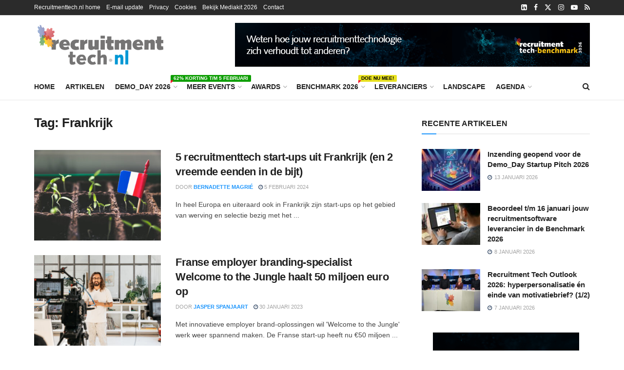

--- FILE ---
content_type: text/html; charset=UTF-8
request_url: https://www.recruitmenttech.nl/tag/frankrijk/
body_size: 39052
content:
<!doctype html>
<!--[if lt IE 7]> <html class="no-js lt-ie9 lt-ie8 lt-ie7" lang="nl-NL"> <![endif]-->
<!--[if IE 7]>    <html class="no-js lt-ie9 lt-ie8" lang="nl-NL"> <![endif]-->
<!--[if IE 8]>    <html class="no-js lt-ie9" lang="nl-NL"> <![endif]-->
<!--[if IE 9]>    <html class="no-js lt-ie10" lang="nl-NL"> <![endif]-->
<!--[if gt IE 8]><!--> <html class="no-js" lang="nl-NL"> <!--<![endif]-->
<head>
    <meta http-equiv="Content-Type" content="text/html; charset=UTF-8" />
    <meta name='viewport' content='width=device-width, initial-scale=1, user-scalable=yes' />
    <link rel="profile" href="http://gmpg.org/xfn/11" />
    <link rel="pingback" href="https://www.recruitmenttech.nl/xmlrpc.php" />
    <title>Frankrijk Archives - Recruitmenttech.nl</title>
<link data-rocket-preload as="style" href="https://fonts.googleapis.com/css?family=Lato%3A400%2C700&#038;display=swap" rel="preload">
<link href="https://fonts.googleapis.com/css?family=Lato%3A400%2C700&#038;display=swap" media="print" onload="this.media=&#039;all&#039;" rel="stylesheet">
<noscript data-wpr-hosted-gf-parameters=""><link rel="stylesheet" href="https://fonts.googleapis.com/css?family=Lato%3A400%2C700&#038;display=swap"></noscript>
<meta name='robots' content='max-image-preview:large' />
	<style>img:is([sizes="auto" i], [sizes^="auto," i]) { contain-intrinsic-size: 3000px 1500px }</style>
	<meta name="dlm-version" content="5.1.6">
<!-- Textmetrics SEO Plugin 3.6.3 - https://www.textmetrics.com/ -->
<meta property="og:url" content="https://www.recruitmenttech.nl/tag/frankrijk/" />
<meta property="og:image" content="https://www.recruitmenttech.nl/wp-content/uploads/2023/11/france-start-ups-recruitmenttech-1200x800-1.jpg" />
<meta property="og:title" content="Frankrijk Archives - Recruitmenttech.nl" />
<meta property="og:site_name" content="Recruitmenttech.nl" />
<meta property="og:locale" content="nl_NL" />
<meta property="og:type" content="object" />
<meta name="twitter:card" content="summary_large_image" />
<meta name="twitter:image" content="https://www.recruitmenttech.nl/wp-content/uploads/2023/11/france-start-ups-recruitmenttech-1200x800-1.jpg" />
<meta name="twitter:title" content="Frankrijk Archives - Recruitmenttech.nl" />
<meta name="twitter:domain" content="Recruitmenttech.nl" />

<!-- /Textmetrics SEO Plugin -->
			<script type="text/javascript">
			  var jnews_ajax_url = '/?ajax-request=jnews'
			</script>
			<script type="text/javascript">;window.jnews=window.jnews||{},window.jnews.library=window.jnews.library||{},window.jnews.library=function(){"use strict";var e=this;e.win=window,e.doc=document,e.noop=function(){},e.globalBody=e.doc.getElementsByTagName("body")[0],e.globalBody=e.globalBody?e.globalBody:e.doc,e.win.jnewsDataStorage=e.win.jnewsDataStorage||{_storage:new WeakMap,put:function(e,t,n){this._storage.has(e)||this._storage.set(e,new Map),this._storage.get(e).set(t,n)},get:function(e,t){return this._storage.get(e).get(t)},has:function(e,t){return this._storage.has(e)&&this._storage.get(e).has(t)},remove:function(e,t){var n=this._storage.get(e).delete(t);return 0===!this._storage.get(e).size&&this._storage.delete(e),n}},e.windowWidth=function(){return e.win.innerWidth||e.docEl.clientWidth||e.globalBody.clientWidth},e.windowHeight=function(){return e.win.innerHeight||e.docEl.clientHeight||e.globalBody.clientHeight},e.requestAnimationFrame=e.win.requestAnimationFrame||e.win.webkitRequestAnimationFrame||e.win.mozRequestAnimationFrame||e.win.msRequestAnimationFrame||window.oRequestAnimationFrame||function(e){return setTimeout(e,1e3/60)},e.cancelAnimationFrame=e.win.cancelAnimationFrame||e.win.webkitCancelAnimationFrame||e.win.webkitCancelRequestAnimationFrame||e.win.mozCancelAnimationFrame||e.win.msCancelRequestAnimationFrame||e.win.oCancelRequestAnimationFrame||function(e){clearTimeout(e)},e.classListSupport="classList"in document.createElement("_"),e.hasClass=e.classListSupport?function(e,t){return e.classList.contains(t)}:function(e,t){return e.className.indexOf(t)>=0},e.addClass=e.classListSupport?function(t,n){e.hasClass(t,n)||t.classList.add(n)}:function(t,n){e.hasClass(t,n)||(t.className+=" "+n)},e.removeClass=e.classListSupport?function(t,n){e.hasClass(t,n)&&t.classList.remove(n)}:function(t,n){e.hasClass(t,n)&&(t.className=t.className.replace(n,""))},e.objKeys=function(e){var t=[];for(var n in e)Object.prototype.hasOwnProperty.call(e,n)&&t.push(n);return t},e.isObjectSame=function(e,t){var n=!0;return JSON.stringify(e)!==JSON.stringify(t)&&(n=!1),n},e.extend=function(){for(var e,t,n,o=arguments[0]||{},i=1,a=arguments.length;i<a;i++)if(null!==(e=arguments[i]))for(t in e)o!==(n=e[t])&&void 0!==n&&(o[t]=n);return o},e.dataStorage=e.win.jnewsDataStorage,e.isVisible=function(e){return 0!==e.offsetWidth&&0!==e.offsetHeight||e.getBoundingClientRect().length},e.getHeight=function(e){return e.offsetHeight||e.clientHeight||e.getBoundingClientRect().height},e.getWidth=function(e){return e.offsetWidth||e.clientWidth||e.getBoundingClientRect().width},e.supportsPassive=!1;try{var t=Object.defineProperty({},"passive",{get:function(){e.supportsPassive=!0}});"createEvent"in e.doc?e.win.addEventListener("test",null,t):"fireEvent"in e.doc&&e.win.attachEvent("test",null)}catch(e){}e.passiveOption=!!e.supportsPassive&&{passive:!0},e.setStorage=function(e,t){e="jnews-"+e;var n={expired:Math.floor(((new Date).getTime()+432e5)/1e3)};t=Object.assign(n,t);localStorage.setItem(e,JSON.stringify(t))},e.getStorage=function(e){e="jnews-"+e;var t=localStorage.getItem(e);return null!==t&&0<t.length?JSON.parse(localStorage.getItem(e)):{}},e.expiredStorage=function(){var t,n="jnews-";for(var o in localStorage)o.indexOf(n)>-1&&"undefined"!==(t=e.getStorage(o.replace(n,""))).expired&&t.expired<Math.floor((new Date).getTime()/1e3)&&localStorage.removeItem(o)},e.addEvents=function(t,n,o){for(var i in n){var a=["touchstart","touchmove"].indexOf(i)>=0&&!o&&e.passiveOption;"createEvent"in e.doc?t.addEventListener(i,n[i],a):"fireEvent"in e.doc&&t.attachEvent("on"+i,n[i])}},e.removeEvents=function(t,n){for(var o in n)"createEvent"in e.doc?t.removeEventListener(o,n[o]):"fireEvent"in e.doc&&t.detachEvent("on"+o,n[o])},e.triggerEvents=function(t,n,o){var i;o=o||{detail:null};return"createEvent"in e.doc?(!(i=e.doc.createEvent("CustomEvent")||new CustomEvent(n)).initCustomEvent||i.initCustomEvent(n,!0,!1,o),void t.dispatchEvent(i)):"fireEvent"in e.doc?((i=e.doc.createEventObject()).eventType=n,void t.fireEvent("on"+i.eventType,i)):void 0},e.getParents=function(t,n){void 0===n&&(n=e.doc);for(var o=[],i=t.parentNode,a=!1;!a;)if(i){var r=i;r.querySelectorAll(n).length?a=!0:(o.push(r),i=r.parentNode)}else o=[],a=!0;return o},e.forEach=function(e,t,n){for(var o=0,i=e.length;o<i;o++)t.call(n,e[o],o)},e.getText=function(e){return e.innerText||e.textContent},e.setText=function(e,t){var n="object"==typeof t?t.innerText||t.textContent:t;e.innerText&&(e.innerText=n),e.textContent&&(e.textContent=n)},e.httpBuildQuery=function(t){return e.objKeys(t).reduce(function t(n){var o=arguments.length>1&&void 0!==arguments[1]?arguments[1]:null;return function(i,a){var r=n[a];a=encodeURIComponent(a);var s=o?"".concat(o,"[").concat(a,"]"):a;return null==r||"function"==typeof r?(i.push("".concat(s,"=")),i):["number","boolean","string"].includes(typeof r)?(i.push("".concat(s,"=").concat(encodeURIComponent(r))),i):(i.push(e.objKeys(r).reduce(t(r,s),[]).join("&")),i)}}(t),[]).join("&")},e.get=function(t,n,o,i){return o="function"==typeof o?o:e.noop,e.ajax("GET",t,n,o,i)},e.post=function(t,n,o,i){return o="function"==typeof o?o:e.noop,e.ajax("POST",t,n,o,i)},e.ajax=function(t,n,o,i,a){var r=new XMLHttpRequest,s=n,c=e.httpBuildQuery(o);if(t=-1!=["GET","POST"].indexOf(t)?t:"GET",r.open(t,s+("GET"==t?"?"+c:""),!0),"POST"==t&&r.setRequestHeader("Content-type","application/x-www-form-urlencoded"),r.setRequestHeader("X-Requested-With","XMLHttpRequest"),r.onreadystatechange=function(){4===r.readyState&&200<=r.status&&300>r.status&&"function"==typeof i&&i.call(void 0,r.response)},void 0!==a&&!a){return{xhr:r,send:function(){r.send("POST"==t?c:null)}}}return r.send("POST"==t?c:null),{xhr:r}},e.scrollTo=function(t,n,o){function i(e,t,n){this.start=this.position(),this.change=e-this.start,this.currentTime=0,this.increment=20,this.duration=void 0===n?500:n,this.callback=t,this.finish=!1,this.animateScroll()}return Math.easeInOutQuad=function(e,t,n,o){return(e/=o/2)<1?n/2*e*e+t:-n/2*(--e*(e-2)-1)+t},i.prototype.stop=function(){this.finish=!0},i.prototype.move=function(t){e.doc.documentElement.scrollTop=t,e.globalBody.parentNode.scrollTop=t,e.globalBody.scrollTop=t},i.prototype.position=function(){return e.doc.documentElement.scrollTop||e.globalBody.parentNode.scrollTop||e.globalBody.scrollTop},i.prototype.animateScroll=function(){this.currentTime+=this.increment;var t=Math.easeInOutQuad(this.currentTime,this.start,this.change,this.duration);this.move(t),this.currentTime<this.duration&&!this.finish?e.requestAnimationFrame.call(e.win,this.animateScroll.bind(this)):this.callback&&"function"==typeof this.callback&&this.callback()},new i(t,n,o)},e.unwrap=function(t){var n,o=t;e.forEach(t,(function(e,t){n?n+=e:n=e})),o.replaceWith(n)},e.performance={start:function(e){performance.mark(e+"Start")},stop:function(e){performance.mark(e+"End"),performance.measure(e,e+"Start",e+"End")}},e.fps=function(){var t=0,n=0,o=0;!function(){var i=t=0,a=0,r=0,s=document.getElementById("fpsTable"),c=function(t){void 0===document.getElementsByTagName("body")[0]?e.requestAnimationFrame.call(e.win,(function(){c(t)})):document.getElementsByTagName("body")[0].appendChild(t)};null===s&&((s=document.createElement("div")).style.position="fixed",s.style.top="120px",s.style.left="10px",s.style.width="100px",s.style.height="20px",s.style.border="1px solid black",s.style.fontSize="11px",s.style.zIndex="100000",s.style.backgroundColor="white",s.id="fpsTable",c(s));var l=function(){o++,n=Date.now(),(a=(o/(r=(n-t)/1e3)).toPrecision(2))!=i&&(i=a,s.innerHTML=i+"fps"),1<r&&(t=n,o=0),e.requestAnimationFrame.call(e.win,l)};l()}()},e.instr=function(e,t){for(var n=0;n<t.length;n++)if(-1!==e.toLowerCase().indexOf(t[n].toLowerCase()))return!0},e.winLoad=function(t,n){function o(o){if("complete"===e.doc.readyState||"interactive"===e.doc.readyState)return!o||n?setTimeout(t,n||1):t(o),1}o()||e.addEvents(e.win,{load:o})},e.docReady=function(t,n){function o(o){if("complete"===e.doc.readyState||"interactive"===e.doc.readyState)return!o||n?setTimeout(t,n||1):t(o),1}o()||e.addEvents(e.doc,{DOMContentLoaded:o})},e.fireOnce=function(){e.docReady((function(){e.assets=e.assets||[],e.assets.length&&(e.boot(),e.load_assets())}),50)},e.boot=function(){e.length&&e.doc.querySelectorAll("style[media]").forEach((function(e){"not all"==e.getAttribute("media")&&e.removeAttribute("media")}))},e.create_js=function(t,n){var o=e.doc.createElement("script");switch(o.setAttribute("src",t),n){case"defer":o.setAttribute("defer",!0);break;case"async":o.setAttribute("async",!0);break;case"deferasync":o.setAttribute("defer",!0),o.setAttribute("async",!0)}e.globalBody.appendChild(o)},e.load_assets=function(){"object"==typeof e.assets&&e.forEach(e.assets.slice(0),(function(t,n){var o="";t.defer&&(o+="defer"),t.async&&(o+="async"),e.create_js(t.url,o);var i=e.assets.indexOf(t);i>-1&&e.assets.splice(i,1)})),e.assets=jnewsoption.au_scripts=window.jnewsads=[]},e.setCookie=function(e,t,n){var o="";if(n){var i=new Date;i.setTime(i.getTime()+24*n*60*60*1e3),o="; expires="+i.toUTCString()}document.cookie=e+"="+(t||"")+o+"; path=/"},e.getCookie=function(e){for(var t=e+"=",n=document.cookie.split(";"),o=0;o<n.length;o++){for(var i=n[o];" "==i.charAt(0);)i=i.substring(1,i.length);if(0==i.indexOf(t))return i.substring(t.length,i.length)}return null},e.eraseCookie=function(e){document.cookie=e+"=; Path=/; Expires=Thu, 01 Jan 1970 00:00:01 GMT;"},e.docReady((function(){e.globalBody=e.globalBody==e.doc?e.doc.getElementsByTagName("body")[0]:e.globalBody,e.globalBody=e.globalBody?e.globalBody:e.doc})),e.winLoad((function(){e.winLoad((function(){var t=!1;if(void 0!==window.jnewsadmin)if(void 0!==window.file_version_checker){var n=e.objKeys(window.file_version_checker);n.length?n.forEach((function(e){t||"10.0.4"===window.file_version_checker[e]||(t=!0)})):t=!0}else t=!0;t&&(window.jnewsHelper.getMessage(),window.jnewsHelper.getNotice())}),2500)}))},window.jnews.library=new window.jnews.library;</script><link rel='dns-prefetch' href='//cdn.prdn.nl' />
<link rel='dns-prefetch' href='//www.googletagmanager.com' />
<link rel='dns-prefetch' href='//fonts.googleapis.com' />
<link href='https://fonts.gstatic.com' crossorigin rel='preconnect' />
<link rel="alternate" type="application/rss+xml" title="Recruitmenttech.nl &raquo; feed" href="https://www.recruitmenttech.nl/feed/" />
<link rel="alternate" type="application/rss+xml" title="Recruitmenttech.nl &raquo; reacties feed" href="https://www.recruitmenttech.nl/comments/feed/" />
<link rel="alternate" type="application/rss+xml" title="Recruitmenttech.nl &raquo; Frankrijk tag feed" href="https://www.recruitmenttech.nl/tag/frankrijk/feed/" />
<!-- www.recruitmenttech.nl is managing ads with Advanced Ads 2.0.16 – https://wpadvancedads.com/ --><!--noptimize--><script id="recru-ready">
			window.advanced_ads_ready=function(e,a){a=a||"complete";var d=function(e){return"interactive"===a?"loading"!==e:"complete"===e};d(document.readyState)?e():document.addEventListener("readystatechange",(function(a){d(a.target.readyState)&&e()}),{once:"interactive"===a})},window.advanced_ads_ready_queue=window.advanced_ads_ready_queue||[];		</script>
		<!--/noptimize-->
<link data-minify="1" rel='stylesheet' id='sched-style-css' href='https://www.recruitmenttech.nl/wp-content/cache/min/1/wp-content/plugins/rdv-timetable/css/schedule.css?ver=1767694615' type='text/css' media='all' />
<link data-minify="1" rel='stylesheet' id='sched-icons-css' href='https://www.recruitmenttech.nl/wp-content/cache/min/1/wp-content/plugins/rdv-timetable/packages/icons/css/icons.min.css?ver=1767694615' type='text/css' media='all' />
<link data-minify="1" rel='stylesheet' id='tt-perfect-scrollbar-css' href='https://www.recruitmenttech.nl/wp-content/cache/min/1/wp-content/plugins/rdv-timetable-horizontal-addon/packages/perfect-scrollbar/perfect-scrollbar.css?ver=1767694615' type='text/css' media='all' />
<link rel='stylesheet' id='sched-custom-css-css' href='https://www.recruitmenttech.nl/wp-admin/admin-ajax.php?action=sched_custom_css&#038;ver=6.8.3' type='text/css' media='all' />
<style id='wp-emoji-styles-inline-css' type='text/css'>

	img.wp-smiley, img.emoji {
		display: inline !important;
		border: none !important;
		box-shadow: none !important;
		height: 1em !important;
		width: 1em !important;
		margin: 0 0.07em !important;
		vertical-align: -0.1em !important;
		background: none !important;
		padding: 0 !important;
	}
</style>
<link rel='stylesheet' id='wp-block-library-css' href='https://www.recruitmenttech.nl/wp-includes/css/dist/block-library/style.min.css?ver=6.8.3' type='text/css' media='all' />
<style id='classic-theme-styles-inline-css' type='text/css'>
/*! This file is auto-generated */
.wp-block-button__link{color:#fff;background-color:#32373c;border-radius:9999px;box-shadow:none;text-decoration:none;padding:calc(.667em + 2px) calc(1.333em + 2px);font-size:1.125em}.wp-block-file__button{background:#32373c;color:#fff;text-decoration:none}
</style>
<link data-minify="1" rel='stylesheet' id='wishlist-box-basic-blocks-style-css' href='https://www.recruitmenttech.nl/wp-content/cache/min/1/wp-content/plugins/wishlist-member/features/box-basic/dist/style.css?ver=1767694615' type='text/css' media='all' />
<link data-minify="1" rel='stylesheet' id='activecampaign-form-block-css' href='https://www.recruitmenttech.nl/wp-content/cache/min/1/wp-content/plugins/activecampaign-subscription-forms/activecampaign-form-block/build/style-index.css?ver=1767694615' type='text/css' media='all' />
<link data-minify="1" rel='stylesheet' id='jnews-faq-css' href='https://www.recruitmenttech.nl/wp-content/cache/min/1/wp-content/plugins/jnews-essential/assets/css/faq.css?ver=1767694615' type='text/css' media='all' />
<link data-minify="1" rel='stylesheet' id='jet-engine-frontend-css' href='https://www.recruitmenttech.nl/wp-content/cache/min/1/wp-content/plugins/jet-engine/assets/css/frontend.css?ver=1767694615' type='text/css' media='all' />
<style id='global-styles-inline-css' type='text/css'>
:root{--wp--preset--aspect-ratio--square: 1;--wp--preset--aspect-ratio--4-3: 4/3;--wp--preset--aspect-ratio--3-4: 3/4;--wp--preset--aspect-ratio--3-2: 3/2;--wp--preset--aspect-ratio--2-3: 2/3;--wp--preset--aspect-ratio--16-9: 16/9;--wp--preset--aspect-ratio--9-16: 9/16;--wp--preset--color--black: #000000;--wp--preset--color--cyan-bluish-gray: #abb8c3;--wp--preset--color--white: #ffffff;--wp--preset--color--pale-pink: #f78da7;--wp--preset--color--vivid-red: #cf2e2e;--wp--preset--color--luminous-vivid-orange: #ff6900;--wp--preset--color--luminous-vivid-amber: #fcb900;--wp--preset--color--light-green-cyan: #7bdcb5;--wp--preset--color--vivid-green-cyan: #00d084;--wp--preset--color--pale-cyan-blue: #8ed1fc;--wp--preset--color--vivid-cyan-blue: #0693e3;--wp--preset--color--vivid-purple: #9b51e0;--wp--preset--gradient--vivid-cyan-blue-to-vivid-purple: linear-gradient(135deg,rgba(6,147,227,1) 0%,rgb(155,81,224) 100%);--wp--preset--gradient--light-green-cyan-to-vivid-green-cyan: linear-gradient(135deg,rgb(122,220,180) 0%,rgb(0,208,130) 100%);--wp--preset--gradient--luminous-vivid-amber-to-luminous-vivid-orange: linear-gradient(135deg,rgba(252,185,0,1) 0%,rgba(255,105,0,1) 100%);--wp--preset--gradient--luminous-vivid-orange-to-vivid-red: linear-gradient(135deg,rgba(255,105,0,1) 0%,rgb(207,46,46) 100%);--wp--preset--gradient--very-light-gray-to-cyan-bluish-gray: linear-gradient(135deg,rgb(238,238,238) 0%,rgb(169,184,195) 100%);--wp--preset--gradient--cool-to-warm-spectrum: linear-gradient(135deg,rgb(74,234,220) 0%,rgb(151,120,209) 20%,rgb(207,42,186) 40%,rgb(238,44,130) 60%,rgb(251,105,98) 80%,rgb(254,248,76) 100%);--wp--preset--gradient--blush-light-purple: linear-gradient(135deg,rgb(255,206,236) 0%,rgb(152,150,240) 100%);--wp--preset--gradient--blush-bordeaux: linear-gradient(135deg,rgb(254,205,165) 0%,rgb(254,45,45) 50%,rgb(107,0,62) 100%);--wp--preset--gradient--luminous-dusk: linear-gradient(135deg,rgb(255,203,112) 0%,rgb(199,81,192) 50%,rgb(65,88,208) 100%);--wp--preset--gradient--pale-ocean: linear-gradient(135deg,rgb(255,245,203) 0%,rgb(182,227,212) 50%,rgb(51,167,181) 100%);--wp--preset--gradient--electric-grass: linear-gradient(135deg,rgb(202,248,128) 0%,rgb(113,206,126) 100%);--wp--preset--gradient--midnight: linear-gradient(135deg,rgb(2,3,129) 0%,rgb(40,116,252) 100%);--wp--preset--font-size--small: 13px;--wp--preset--font-size--medium: 20px;--wp--preset--font-size--large: 36px;--wp--preset--font-size--x-large: 42px;--wp--preset--spacing--20: 0.44rem;--wp--preset--spacing--30: 0.67rem;--wp--preset--spacing--40: 1rem;--wp--preset--spacing--50: 1.5rem;--wp--preset--spacing--60: 2.25rem;--wp--preset--spacing--70: 3.38rem;--wp--preset--spacing--80: 5.06rem;--wp--preset--shadow--natural: 6px 6px 9px rgba(0, 0, 0, 0.2);--wp--preset--shadow--deep: 12px 12px 50px rgba(0, 0, 0, 0.4);--wp--preset--shadow--sharp: 6px 6px 0px rgba(0, 0, 0, 0.2);--wp--preset--shadow--outlined: 6px 6px 0px -3px rgba(255, 255, 255, 1), 6px 6px rgba(0, 0, 0, 1);--wp--preset--shadow--crisp: 6px 6px 0px rgba(0, 0, 0, 1);}:where(.is-layout-flex){gap: 0.5em;}:where(.is-layout-grid){gap: 0.5em;}body .is-layout-flex{display: flex;}.is-layout-flex{flex-wrap: wrap;align-items: center;}.is-layout-flex > :is(*, div){margin: 0;}body .is-layout-grid{display: grid;}.is-layout-grid > :is(*, div){margin: 0;}:where(.wp-block-columns.is-layout-flex){gap: 2em;}:where(.wp-block-columns.is-layout-grid){gap: 2em;}:where(.wp-block-post-template.is-layout-flex){gap: 1.25em;}:where(.wp-block-post-template.is-layout-grid){gap: 1.25em;}.has-black-color{color: var(--wp--preset--color--black) !important;}.has-cyan-bluish-gray-color{color: var(--wp--preset--color--cyan-bluish-gray) !important;}.has-white-color{color: var(--wp--preset--color--white) !important;}.has-pale-pink-color{color: var(--wp--preset--color--pale-pink) !important;}.has-vivid-red-color{color: var(--wp--preset--color--vivid-red) !important;}.has-luminous-vivid-orange-color{color: var(--wp--preset--color--luminous-vivid-orange) !important;}.has-luminous-vivid-amber-color{color: var(--wp--preset--color--luminous-vivid-amber) !important;}.has-light-green-cyan-color{color: var(--wp--preset--color--light-green-cyan) !important;}.has-vivid-green-cyan-color{color: var(--wp--preset--color--vivid-green-cyan) !important;}.has-pale-cyan-blue-color{color: var(--wp--preset--color--pale-cyan-blue) !important;}.has-vivid-cyan-blue-color{color: var(--wp--preset--color--vivid-cyan-blue) !important;}.has-vivid-purple-color{color: var(--wp--preset--color--vivid-purple) !important;}.has-black-background-color{background-color: var(--wp--preset--color--black) !important;}.has-cyan-bluish-gray-background-color{background-color: var(--wp--preset--color--cyan-bluish-gray) !important;}.has-white-background-color{background-color: var(--wp--preset--color--white) !important;}.has-pale-pink-background-color{background-color: var(--wp--preset--color--pale-pink) !important;}.has-vivid-red-background-color{background-color: var(--wp--preset--color--vivid-red) !important;}.has-luminous-vivid-orange-background-color{background-color: var(--wp--preset--color--luminous-vivid-orange) !important;}.has-luminous-vivid-amber-background-color{background-color: var(--wp--preset--color--luminous-vivid-amber) !important;}.has-light-green-cyan-background-color{background-color: var(--wp--preset--color--light-green-cyan) !important;}.has-vivid-green-cyan-background-color{background-color: var(--wp--preset--color--vivid-green-cyan) !important;}.has-pale-cyan-blue-background-color{background-color: var(--wp--preset--color--pale-cyan-blue) !important;}.has-vivid-cyan-blue-background-color{background-color: var(--wp--preset--color--vivid-cyan-blue) !important;}.has-vivid-purple-background-color{background-color: var(--wp--preset--color--vivid-purple) !important;}.has-black-border-color{border-color: var(--wp--preset--color--black) !important;}.has-cyan-bluish-gray-border-color{border-color: var(--wp--preset--color--cyan-bluish-gray) !important;}.has-white-border-color{border-color: var(--wp--preset--color--white) !important;}.has-pale-pink-border-color{border-color: var(--wp--preset--color--pale-pink) !important;}.has-vivid-red-border-color{border-color: var(--wp--preset--color--vivid-red) !important;}.has-luminous-vivid-orange-border-color{border-color: var(--wp--preset--color--luminous-vivid-orange) !important;}.has-luminous-vivid-amber-border-color{border-color: var(--wp--preset--color--luminous-vivid-amber) !important;}.has-light-green-cyan-border-color{border-color: var(--wp--preset--color--light-green-cyan) !important;}.has-vivid-green-cyan-border-color{border-color: var(--wp--preset--color--vivid-green-cyan) !important;}.has-pale-cyan-blue-border-color{border-color: var(--wp--preset--color--pale-cyan-blue) !important;}.has-vivid-cyan-blue-border-color{border-color: var(--wp--preset--color--vivid-cyan-blue) !important;}.has-vivid-purple-border-color{border-color: var(--wp--preset--color--vivid-purple) !important;}.has-vivid-cyan-blue-to-vivid-purple-gradient-background{background: var(--wp--preset--gradient--vivid-cyan-blue-to-vivid-purple) !important;}.has-light-green-cyan-to-vivid-green-cyan-gradient-background{background: var(--wp--preset--gradient--light-green-cyan-to-vivid-green-cyan) !important;}.has-luminous-vivid-amber-to-luminous-vivid-orange-gradient-background{background: var(--wp--preset--gradient--luminous-vivid-amber-to-luminous-vivid-orange) !important;}.has-luminous-vivid-orange-to-vivid-red-gradient-background{background: var(--wp--preset--gradient--luminous-vivid-orange-to-vivid-red) !important;}.has-very-light-gray-to-cyan-bluish-gray-gradient-background{background: var(--wp--preset--gradient--very-light-gray-to-cyan-bluish-gray) !important;}.has-cool-to-warm-spectrum-gradient-background{background: var(--wp--preset--gradient--cool-to-warm-spectrum) !important;}.has-blush-light-purple-gradient-background{background: var(--wp--preset--gradient--blush-light-purple) !important;}.has-blush-bordeaux-gradient-background{background: var(--wp--preset--gradient--blush-bordeaux) !important;}.has-luminous-dusk-gradient-background{background: var(--wp--preset--gradient--luminous-dusk) !important;}.has-pale-ocean-gradient-background{background: var(--wp--preset--gradient--pale-ocean) !important;}.has-electric-grass-gradient-background{background: var(--wp--preset--gradient--electric-grass) !important;}.has-midnight-gradient-background{background: var(--wp--preset--gradient--midnight) !important;}.has-small-font-size{font-size: var(--wp--preset--font-size--small) !important;}.has-medium-font-size{font-size: var(--wp--preset--font-size--medium) !important;}.has-large-font-size{font-size: var(--wp--preset--font-size--large) !important;}.has-x-large-font-size{font-size: var(--wp--preset--font-size--x-large) !important;}
:where(.wp-block-post-template.is-layout-flex){gap: 1.25em;}:where(.wp-block-post-template.is-layout-grid){gap: 1.25em;}
:where(.wp-block-columns.is-layout-flex){gap: 2em;}:where(.wp-block-columns.is-layout-grid){gap: 2em;}
:root :where(.wp-block-pullquote){font-size: 1.5em;line-height: 1.6;}
</style>
<link data-minify="1" rel='stylesheet' id='newsroomie-sdk-css' href='https://www.recruitmenttech.nl/wp-content/cache/min/1/sdk/latest/main.min.css?ver=1767694615' type='text/css' media='all' />
<link data-minify="1" rel='stylesheet' id='newsroomie-plugin-css' href='https://www.recruitmenttech.nl/wp-content/cache/min/1/wp-content/plugins/newsroomie/public/css/newsroomie-plugin.css?ver=1767694615' type='text/css' media='all' />
<link rel='stylesheet' id='hide-admin-bar-based-on-user-roles-css' href='https://www.recruitmenttech.nl/wp-content/plugins/hide-admin-bar-based-on-user-roles/public/css/hide-admin-bar-based-on-user-roles-public.css?ver=7.0.2' type='text/css' media='all' />
<link rel='stylesheet' id='elementor-frontend-css' href='https://www.recruitmenttech.nl/wp-content/plugins/elementor/assets/css/frontend.min.css?ver=3.34.0' type='text/css' media='all' />
<link data-minify="1" rel='stylesheet' id='jet-popup-frontend-css' href='https://www.recruitmenttech.nl/wp-content/cache/min/1/wp-content/plugins/jet-popup/assets/css/jet-popup-frontend.css?ver=1767694615' type='text/css' media='all' />
<link data-minify="1" rel='stylesheet' id='tablepress-default-css' href='https://www.recruitmenttech.nl/wp-content/cache/min/1/wp-content/plugins/tablepress/css/build/default.css?ver=1767694615' type='text/css' media='all' />
<link rel='stylesheet' id='tablepress-responsive-tables-css' href='https://www.recruitmenttech.nl/wp-content/plugins/tablepress-responsive-tables/css/tablepress-responsive.min.css?ver=1.8' type='text/css' media='all' />
<link data-minify="1" rel='stylesheet' id='font-awesome-css' href='https://www.recruitmenttech.nl/wp-content/cache/min/1/wp-content/plugins/elementor/assets/lib/font-awesome/css/font-awesome.min.css?ver=1767694615' type='text/css' media='all' />
<link data-minify="1" rel='stylesheet' id='jnews-frontend-css' href='https://www.recruitmenttech.nl/wp-content/cache/min/1/wp-content/themes/jnews/assets/dist/frontend.min.css?ver=1767694615' type='text/css' media='all' />
<link data-minify="1" rel='stylesheet' id='jnews-elementor-css' href='https://www.recruitmenttech.nl/wp-content/cache/min/1/wp-content/themes/jnews/assets/css/elementor-frontend.css?ver=1767694615' type='text/css' media='all' />
<link rel='stylesheet' id='jnews-style-css' href='https://www.recruitmenttech.nl/wp-content/themes/jnews/style.css?ver=12.0.2' type='text/css' media='all' />
<link data-minify="1" rel='stylesheet' id='jnews-darkmode-css' href='https://www.recruitmenttech.nl/wp-content/cache/min/1/wp-content/themes/jnews/assets/css/darkmode.css?ver=1767694615' type='text/css' media='all' />
<link rel='stylesheet' id='jquery-chosen-css' href='https://www.recruitmenttech.nl/wp-content/plugins/jet-search/assets/lib/chosen/chosen.min.css?ver=1.8.7' type='text/css' media='all' />
<link data-minify="1" rel='stylesheet' id='jet-search-css' href='https://www.recruitmenttech.nl/wp-content/cache/min/1/wp-content/plugins/jet-search/assets/css/jet-search.css?ver=1767694615' type='text/css' media='all' />
<style id='rocket-lazyload-inline-css' type='text/css'>
.rll-youtube-player{position:relative;padding-bottom:56.23%;height:0;overflow:hidden;max-width:100%;}.rll-youtube-player:focus-within{outline: 2px solid currentColor;outline-offset: 5px;}.rll-youtube-player iframe{position:absolute;top:0;left:0;width:100%;height:100%;z-index:100;background:0 0}.rll-youtube-player img{bottom:0;display:block;left:0;margin:auto;max-width:100%;width:100%;position:absolute;right:0;top:0;border:none;height:auto;-webkit-transition:.4s all;-moz-transition:.4s all;transition:.4s all}.rll-youtube-player img:hover{-webkit-filter:brightness(75%)}.rll-youtube-player .play{height:100%;width:100%;left:0;top:0;position:absolute;background:url(https://www.recruitmenttech.nl/wp-content/plugins/wp-rocket/assets/img/youtube.png) no-repeat center;background-color: transparent !important;cursor:pointer;border:none;}.wp-embed-responsive .wp-has-aspect-ratio .rll-youtube-player{position:absolute;padding-bottom:0;width:100%;height:100%;top:0;bottom:0;left:0;right:0}
</style>
<script type="text/javascript" src="https://www.recruitmenttech.nl/wp-includes/js/jquery/jquery.min.js?ver=3.7.1" id="jquery-core-js"></script>
<script type="text/javascript" src="https://www.recruitmenttech.nl/wp-includes/js/jquery/jquery-migrate.min.js?ver=3.4.1" id="jquery-migrate-js"></script>
<script type="text/javascript" src="https://www.recruitmenttech.nl/wp-content/plugins/rdv-timetable/packages/color-mix/colormix-2.0.0.js?ver=6.8.3" id="ColorMix-js"></script>
<script type="text/javascript" src="https://www.recruitmenttech.nl/wp-content/plugins/rdv-timetable-horizontal-addon/packages/perfect-scrollbar/jquery.mousewheel.js?ver=6.8.3" id="tt-mousewheel-js"></script>
<script type="text/javascript" src="https://www.recruitmenttech.nl/wp-content/plugins/rdv-timetable-horizontal-addon/packages/perfect-scrollbar/perfect-scrollbar.js?ver=6.8.3" id="tt-perfect-scrollbar-js"></script>
<script type="text/javascript" src="https://www.recruitmenttech.nl/wp-content/plugins/rdv-timetable/js/schedule.js?ver=6.8.3" id="sched-script-js"></script>
<script type="text/javascript" src="https://www.recruitmenttech.nl/wp-includes/js/dist/hooks.min.js?ver=4d63a3d491d11ffd8ac6" id="wp-hooks-js"></script>
<script type="text/javascript" src="https://www.recruitmenttech.nl/wp-includes/js/dist/i18n.min.js?ver=5e580eb46a90c2b997e6" id="wp-i18n-js"></script>
<script type="text/javascript" id="wp-i18n-js-after">
/* <![CDATA[ */
wp.i18n.setLocaleData( { 'text direction\u0004ltr': [ 'ltr' ] } );
/* ]]> */
</script>
<script type="text/javascript" src="https://www.recruitmenttech.nl/wp-content/plugins/wishlist-member/features/box-basic/dist/script.js?ver=1.0.0" id="wishlist-box-basic-blocks-script-js"></script>
<script type="text/javascript" src="https://www.recruitmenttech.nl/wp-includes/js/imagesloaded.min.js?ver=6.8.3" id="imagesLoaded-js"></script>
<script type="text/javascript" src="https://www.recruitmenttech.nl/wp-content/plugins/newsroomie/public/js/newsroomie-public.js?ver=1.0.18" id="newsroomie-js"></script>
<script type="text/javascript" src="https://cdn.prdn.nl/sdk/latest/main.min.js?ver=2026011404" id="newsroomie-sdk-js"></script>
<script type="text/javascript" id="newsroomie-public-sdk-js-extra">
/* <![CDATA[ */
var newsroomiePublicSdkData = {"tenant":"recruitmenttech","pushEnabled":"","swPath":"https:\/\/www.recruitmenttech.nl\/wp-content\/plugins\/newsroomie\/public\/js\/newsroomie-sw.js","immediate":"","sdkConfig":"{\n    \"explicitLoad\": false,\n    \"explicitRecaptchaLoad\": true,\n    \"pollingInterval\": 5000,\n    \"locale\": \"en\",\n    \"sales\": {\n        \"orderFormTriggerSelector\": null,\n        \"directDebit\": {\n            \"company\": \"\",\n            \"address\": \"\",\n            \"postalCode\": \"\",\n            \"city\": \"\",\n            \"telnr\": \"\",\n            \"sepaId\": \"\",\n            \"kvkNumber\": \"\"\n        },\n        \"availablePaymentMethods\": [\n            \"INVOICE\"\n        ],\n        \"privacyPolicyUrl\": \"#\",\n        \"termsAndConditionsUrl\": \"#\",\n        \"redirectToPaymentLink\": false,\n        \"hiddenProducts\": []\n    },\n    \"users\": {\n        \"enabled\": false,\n        \"jwtCookie\": {\n            \"name\": \"newsroomie_jwt\",\n            \"expires\": 2592000\n        },\n        \"userWidget\": {\n            \"enabled\": false\n        },\n        \"logInCallback\": null,\n        \"logOutCallback\": null,\n        \"resetPasswordCallback\": null\n    },\n    \"unlocker\": {\n        \"enabled\": true,\n        \"lock\": {\n            \"numberOfParagraphs\": 1,\n            \"contentContainerSelector\": \".content-inner\"\n        }\n    }\n}","ajaxurl":"https:\/\/www.recruitmenttech.nl\/wp-admin\/admin-ajax.php","logOutUrl":"https:\/\/www.recruitmenttech.nl\/wp-login.php?action=logout&redirect_to=https%3A%2F%2Fwww.recruitmenttech.nl%2F&_wpnonce=a3527d284b","post":null,"user":null,"tagging":null,"ctas":null,"auth_signature_secret":"IVYX8*jrgxqn!X%tGd^LDBJOFrF15pqz"};
/* ]]> */
</script>
<script type="text/javascript" src="https://www.recruitmenttech.nl/wp-content/plugins/newsroomie/public/js/newsroomie-public-sdk.js?ver=1.0.18" id="newsroomie-public-sdk-js"></script>
<script type="text/javascript" id="track-the-click-js-extra">
/* <![CDATA[ */
var ajax_var = {"nonce":"9b045050d4"};
var ttc_data = {"proBeacon":""};
/* ]]> */
</script>
<script type="text/javascript" src="https://www.recruitmenttech.nl/wp-content/plugins/track-the-click/public/js/track-the-click-public.js?ver=0.4.0" id="track-the-click-js" data-noptimize="true" data-no-optimize="1"></script>
<script type="text/javascript" id="track-the-click-js-after" data-noptimize="true" data-no-optimize="1">
/* <![CDATA[ */
function getHomeURL() {return "https://www.recruitmenttech.nl";}
function getPostID() {return 0;}
function showClickCounts() {return false;}
/* ]]> */
</script>
<script type="text/javascript" src="https://www.recruitmenttech.nl/wp-content/plugins/hide-admin-bar-based-on-user-roles/public/js/hide-admin-bar-based-on-user-roles-public.js?ver=7.0.2" id="hide-admin-bar-based-on-user-roles-js"></script>
<script type="text/javascript" id="advanced-ads-advanced-js-js-extra">
/* <![CDATA[ */
var advads_options = {"blog_id":"1","privacy":{"enabled":false,"state":"not_needed"}};
/* ]]> */
</script>
<script type="text/javascript" src="https://www.recruitmenttech.nl/wp-content/plugins/advanced-ads/public/assets/js/advanced.min.js?ver=2.0.16" id="advanced-ads-advanced-js-js"></script>
<script type="text/javascript" id="advanced_ads_pro/visitor_conditions-js-extra">
/* <![CDATA[ */
var advanced_ads_pro_visitor_conditions = {"referrer_cookie_name":"advanced_ads_pro_visitor_referrer","referrer_exdays":"365","page_impr_cookie_name":"advanced_ads_page_impressions","page_impr_exdays":"3650"};
/* ]]> */
</script>
<script type="text/javascript" src="https://www.recruitmenttech.nl/wp-content/plugins/advanced-ads-pro/modules/advanced-visitor-conditions/inc/conditions.min.js?ver=3.0.8" id="advanced_ads_pro/visitor_conditions-js"></script>

<!-- Google tag (gtag.js) snippet toegevoegd door Site Kit -->
<!-- Google Analytics snippet toegevoegd door Site Kit -->
<script type="text/javascript" src="https://www.googletagmanager.com/gtag/js?id=GT-PZZ9J5B" id="google_gtagjs-js" async></script>
<script type="text/javascript" id="google_gtagjs-js-after">
/* <![CDATA[ */
window.dataLayer = window.dataLayer || [];function gtag(){dataLayer.push(arguments);}
gtag("set","linker",{"domains":["www.recruitmenttech.nl"]});
gtag("js", new Date());
gtag("set", "developer_id.dZTNiMT", true);
gtag("config", "GT-PZZ9J5B");
/* ]]> */
</script>
<link rel="https://api.w.org/" href="https://www.recruitmenttech.nl/wp-json/" /><link rel="alternate" title="JSON" type="application/json" href="https://www.recruitmenttech.nl/wp-json/wp/v2/tags/698" /><link rel="EditURI" type="application/rsd+xml" title="RSD" href="https://www.recruitmenttech.nl/xmlrpc.php?rsd" />
<meta name="generator" content="WordPress 6.8.3" />
<meta name="generator" content="Site Kit by Google 1.168.0" /><!-- Running WishList Member&trade; Legacy v3.29.1 (52a2) -->
<meta name="generator" content="Elementor 3.34.0; features: additional_custom_breakpoints; settings: css_print_method-external, google_font-enabled, font_display-auto">
		<script type="text/javascript">
			var advadsCfpQueue = [];
			var advadsCfpAd = function( adID ) {
				if ( 'undefined' === typeof advadsProCfp ) {
					advadsCfpQueue.push( adID )
				} else {
					advadsProCfp.addElement( adID )
				}
			}
		</script>
					<style>
				.e-con.e-parent:nth-of-type(n+4):not(.e-lazyloaded):not(.e-no-lazyload),
				.e-con.e-parent:nth-of-type(n+4):not(.e-lazyloaded):not(.e-no-lazyload) * {
					background-image: none !important;
				}
				@media screen and (max-height: 1024px) {
					.e-con.e-parent:nth-of-type(n+3):not(.e-lazyloaded):not(.e-no-lazyload),
					.e-con.e-parent:nth-of-type(n+3):not(.e-lazyloaded):not(.e-no-lazyload) * {
						background-image: none !important;
					}
				}
				@media screen and (max-height: 640px) {
					.e-con.e-parent:nth-of-type(n+2):not(.e-lazyloaded):not(.e-no-lazyload),
					.e-con.e-parent:nth-of-type(n+2):not(.e-lazyloaded):not(.e-no-lazyload) * {
						background-image: none !important;
					}
				}
			</style>
			<link rel="icon" href="https://www.recruitmenttech.nl/wp-content/uploads/2022/08/cropped-500x500-embleem-RTE-rgb-32x32.png" sizes="32x32" />
<link rel="icon" href="https://www.recruitmenttech.nl/wp-content/uploads/2022/08/cropped-500x500-embleem-RTE-rgb-192x192.png" sizes="192x192" />
<link rel="apple-touch-icon" href="https://www.recruitmenttech.nl/wp-content/uploads/2022/08/cropped-500x500-embleem-RTE-rgb-180x180.png" />
<meta name="msapplication-TileImage" content="https://www.recruitmenttech.nl/wp-content/uploads/2022/08/cropped-500x500-embleem-RTE-rgb-270x270.png" />
<script>
(function(w,d,s,l,i){w[l]=w[l]||[];w[l].push({'gtm.start':
new Date().getTime(),event:'gtm.js'});var f=d.getElementsByTagName(s)[0],
j=d.createElement(s),dl=l!='dataLayer'?'&l='+l:'';j.async=true;j.src=
'https://www.googletagmanager.com/gtm.js?id='+i+dl;f.parentNode.insertBefore(j,f);
})(window,document,'script','dataLayer','GTM-NG4LDD4Q');


    var _tip = _tip || [];
    (function(d,s,id){
        var js, tjs = d.getElementsByTagName(s)[0];
        if(d.getElementById(id)) { return; }
        js = d.createElement(s); js.id = id;
        js.async = true;
        js.src = d.location.protocol + '//app.truconversion.com/ti-js/28379/a0908.js';
        tjs.parentNode.insertBefore(js, tjs);
    }(document, 'script', 'ti-js'));

                        
    (function(e,t,o,n,p,r,i){e.visitorGlobalObjectAlias=n;e[e.visitorGlobalObjectAlias]=e[e.visitorGlobalObjectAlias]||function(){(e[e.visitorGlobalObjectAlias].q=e[e.visitorGlobalObjectAlias].q||[]).push(arguments)};e[e.visitorGlobalObjectAlias].l=(new Date).getTime();r=t.createElement("script");r.src=o;r.async=true;i=t.getElementsByTagName("script")[0];i.parentNode.insertBefore(r,i)})(window,document,"https://diffuser-cdn.app-us1.com/diffuser/diffuser.js","vgo");
    vgo('setAccount', '999790508');
    vgo('setTrackByDefault', true);

    vgo('process');
</script><style id="jeg_dynamic_css" type="text/css" data-type="jeg_custom-css">body { --j-body-color : #444444; --j-accent-color : #1e96fc; --j-alt-color : #344966; --j-entry-color : #1b2228; } body,.jeg_newsfeed_list .tns-outer .tns-controls button,.jeg_filter_button,.owl-carousel .owl-nav div,.jeg_readmore,.jeg_hero_style_7 .jeg_post_meta a,.widget_calendar thead th,.widget_calendar tfoot a,.jeg_socialcounter a,.entry-header .jeg_meta_like a,.entry-header .jeg_meta_comment a,.entry-header .jeg_meta_donation a,.entry-header .jeg_meta_bookmark a,.entry-content tbody tr:hover,.entry-content th,.jeg_splitpost_nav li:hover a,#breadcrumbs a,.jeg_author_socials a:hover,.jeg_footer_content a,.jeg_footer_bottom a,.jeg_cartcontent,.woocommerce .woocommerce-breadcrumb a { color : #444444; } a, .jeg_menu_style_5>li>a:hover, .jeg_menu_style_5>li.sfHover>a, .jeg_menu_style_5>li.current-menu-item>a, .jeg_menu_style_5>li.current-menu-ancestor>a, .jeg_navbar .jeg_menu:not(.jeg_main_menu)>li>a:hover, .jeg_midbar .jeg_menu:not(.jeg_main_menu)>li>a:hover, .jeg_side_tabs li.active, .jeg_block_heading_5 strong, .jeg_block_heading_6 strong, .jeg_block_heading_7 strong, .jeg_block_heading_8 strong, .jeg_subcat_list li a:hover, .jeg_subcat_list li button:hover, .jeg_pl_lg_7 .jeg_thumb .jeg_post_category a, .jeg_pl_xs_2:before, .jeg_pl_xs_4 .jeg_postblock_content:before, .jeg_postblock .jeg_post_title a:hover, .jeg_hero_style_6 .jeg_post_title a:hover, .jeg_sidefeed .jeg_pl_xs_3 .jeg_post_title a:hover, .widget_jnews_popular .jeg_post_title a:hover, .jeg_meta_author a, .widget_archive li a:hover, .widget_pages li a:hover, .widget_meta li a:hover, .widget_recent_entries li a:hover, .widget_rss li a:hover, .widget_rss cite, .widget_categories li a:hover, .widget_categories li.current-cat>a, #breadcrumbs a:hover, .jeg_share_count .counts, .commentlist .bypostauthor>.comment-body>.comment-author>.fn, span.required, .jeg_review_title, .bestprice .price, .authorlink a:hover, .jeg_vertical_playlist .jeg_video_playlist_play_icon, .jeg_vertical_playlist .jeg_video_playlist_item.active .jeg_video_playlist_thumbnail:before, .jeg_horizontal_playlist .jeg_video_playlist_play, .woocommerce li.product .pricegroup .button, .widget_display_forums li a:hover, .widget_display_topics li:before, .widget_display_replies li:before, .widget_display_views li:before, .bbp-breadcrumb a:hover, .jeg_mobile_menu li.sfHover>a, .jeg_mobile_menu li a:hover, .split-template-6 .pagenum, .jeg_mobile_menu_style_5>li>a:hover, .jeg_mobile_menu_style_5>li.sfHover>a, .jeg_mobile_menu_style_5>li.current-menu-item>a, .jeg_mobile_menu_style_5>li.current-menu-ancestor>a, .jeg_mobile_menu.jeg_menu_dropdown li.open > div > a ,.jeg_menu_dropdown.language-swicher .sub-menu li a:hover { color : #1e96fc; } .jeg_menu_style_1>li>a:before, .jeg_menu_style_2>li>a:before, .jeg_menu_style_3>li>a:before, .jeg_side_toggle, .jeg_slide_caption .jeg_post_category a, .jeg_slider_type_1_wrapper .tns-controls button.tns-next, .jeg_block_heading_1 .jeg_block_title span, .jeg_block_heading_2 .jeg_block_title span, .jeg_block_heading_3, .jeg_block_heading_4 .jeg_block_title span, .jeg_block_heading_6:after, .jeg_pl_lg_box .jeg_post_category a, .jeg_pl_md_box .jeg_post_category a, .jeg_readmore:hover, .jeg_thumb .jeg_post_category a, .jeg_block_loadmore a:hover, .jeg_postblock.alt .jeg_block_loadmore a:hover, .jeg_block_loadmore a.active, .jeg_postblock_carousel_2 .jeg_post_category a, .jeg_heroblock .jeg_post_category a, .jeg_pagenav_1 .page_number.active, .jeg_pagenav_1 .page_number.active:hover, input[type="submit"], .btn, .button, .widget_tag_cloud a:hover, .popularpost_item:hover .jeg_post_title a:before, .jeg_splitpost_4 .page_nav, .jeg_splitpost_5 .page_nav, .jeg_post_via a:hover, .jeg_post_source a:hover, .jeg_post_tags a:hover, .comment-reply-title small a:before, .comment-reply-title small a:after, .jeg_storelist .productlink, .authorlink li.active a:before, .jeg_footer.dark .socials_widget:not(.nobg) a:hover .fa,.jeg_footer.dark .socials_widget:not(.nobg) a:hover span.jeg-icon, div.jeg_breakingnews_title, .jeg_overlay_slider_bottom_wrapper .tns-controls button, .jeg_overlay_slider_bottom_wrapper .tns-controls button:hover, .jeg_vertical_playlist .jeg_video_playlist_current, .woocommerce span.onsale, .woocommerce #respond input#submit:hover, .woocommerce a.button:hover, .woocommerce button.button:hover, .woocommerce input.button:hover, .woocommerce #respond input#submit.alt, .woocommerce a.button.alt, .woocommerce button.button.alt, .woocommerce input.button.alt, .jeg_popup_post .caption, .jeg_footer.dark input[type="submit"], .jeg_footer.dark .btn, .jeg_footer.dark .button, .footer_widget.widget_tag_cloud a:hover, .jeg_inner_content .content-inner .jeg_post_category a:hover, #buddypress .standard-form button, #buddypress a.button, #buddypress input[type="submit"], #buddypress input[type="button"], #buddypress input[type="reset"], #buddypress ul.button-nav li a, #buddypress .generic-button a, #buddypress .generic-button button, #buddypress .comment-reply-link, #buddypress a.bp-title-button, #buddypress.buddypress-wrap .members-list li .user-update .activity-read-more a, div#buddypress .standard-form button:hover, div#buddypress a.button:hover, div#buddypress input[type="submit"]:hover, div#buddypress input[type="button"]:hover, div#buddypress input[type="reset"]:hover, div#buddypress ul.button-nav li a:hover, div#buddypress .generic-button a:hover, div#buddypress .generic-button button:hover, div#buddypress .comment-reply-link:hover, div#buddypress a.bp-title-button:hover, div#buddypress.buddypress-wrap .members-list li .user-update .activity-read-more a:hover, #buddypress #item-nav .item-list-tabs ul li a:before, .jeg_inner_content .jeg_meta_container .follow-wrapper a { background-color : #1e96fc; } .jeg_block_heading_7 .jeg_block_title span, .jeg_readmore:hover, .jeg_block_loadmore a:hover, .jeg_block_loadmore a.active, .jeg_pagenav_1 .page_number.active, .jeg_pagenav_1 .page_number.active:hover, .jeg_pagenav_3 .page_number:hover, .jeg_prevnext_post a:hover h3, .jeg_overlay_slider .jeg_post_category, .jeg_sidefeed .jeg_post.active, .jeg_vertical_playlist.jeg_vertical_playlist .jeg_video_playlist_item.active .jeg_video_playlist_thumbnail img, .jeg_horizontal_playlist .jeg_video_playlist_item.active { border-color : #1e96fc; } .jeg_tabpost_nav li.active, .woocommerce div.product .woocommerce-tabs ul.tabs li.active, .jeg_mobile_menu_style_1>li.current-menu-item a, .jeg_mobile_menu_style_1>li.current-menu-ancestor a, .jeg_mobile_menu_style_2>li.current-menu-item::after, .jeg_mobile_menu_style_2>li.current-menu-ancestor::after, .jeg_mobile_menu_style_3>li.current-menu-item::before, .jeg_mobile_menu_style_3>li.current-menu-ancestor::before { border-bottom-color : #1e96fc; } .jeg_post_share .jeg-icon svg { fill : #1e96fc; } .jeg_post_meta .fa, .jeg_post_meta .jpwt-icon, .entry-header .jeg_post_meta .fa, .jeg_review_stars, .jeg_price_review_list { color : #344966; } .jeg_share_button.share-float.share-monocrhome a { background-color : #344966; } .entry-content .content-inner p, .entry-content .intro-text { color : #1b2228; } .jeg_topbar .jeg_nav_row, .jeg_topbar .jeg_search_no_expand .jeg_search_input { line-height : 31px; } .jeg_topbar .jeg_nav_row, .jeg_topbar .jeg_nav_icon { height : 31px; } .jeg_topbar img { max-height : 31px; } .jeg_topbar, .jeg_topbar.dark, .jeg_topbar.custom { background : #2b2b2b; } .jeg_topbar, .jeg_topbar.dark { color : #ffffff; } .jeg_topbar a, .jeg_topbar.dark a { color : #ffffff; } .jeg_midbar { height : 119px; } .jeg_midbar img { max-height : 119px; } .jeg_header .jeg_bottombar.jeg_navbar,.jeg_bottombar .jeg_nav_icon { height : 54px; } .jeg_header .jeg_bottombar.jeg_navbar, .jeg_header .jeg_bottombar .jeg_main_menu:not(.jeg_menu_style_1) > li > a, .jeg_header .jeg_bottombar .jeg_menu_style_1 > li, .jeg_header .jeg_bottombar .jeg_menu:not(.jeg_main_menu) > li > a { line-height : 54px; } .jeg_bottombar img { max-height : 54px; } .jeg_header .jeg_bottombar.jeg_navbar_wrapper:not(.jeg_navbar_boxed), .jeg_header .jeg_bottombar.jeg_navbar_boxed .jeg_nav_row { background : #ffffff; } .jeg_header_wrapper .jeg_bottombar, .jeg_header_wrapper .jeg_bottombar.jeg_navbar_dark, .jeg_bottombar.jeg_navbar_boxed .jeg_nav_row, .jeg_bottombar.jeg_navbar_dark.jeg_navbar_boxed .jeg_nav_row { border-top-color : #ffffff; } .jeg_header .socials_widget > a > i.fa:before { color : #ffffff; } .jeg_header .socials_widget.nobg > a > i > span.jeg-icon svg { fill : #ffffff; } .jeg_header .socials_widget.nobg > a > span.jeg-icon svg { fill : #ffffff; } .jeg_header .socials_widget > a > span.jeg-icon svg { fill : #ffffff; } .jeg_header .socials_widget > a > i > span.jeg-icon svg { fill : #ffffff; } </style><style type="text/css">
					.no_thumbnail .jeg_thumb,
					.thumbnail-container.no_thumbnail {
					    display: none !important;
					}
					.jeg_search_result .jeg_pl_xs_3.no_thumbnail .jeg_postblock_content,
					.jeg_sidefeed .jeg_pl_xs_3.no_thumbnail .jeg_postblock_content,
					.jeg_pl_sm.no_thumbnail .jeg_postblock_content {
					    margin-left: 0;
					}
					.jeg_postblock_11 .no_thumbnail .jeg_postblock_content,
					.jeg_postblock_12 .no_thumbnail .jeg_postblock_content,
					.jeg_postblock_12.jeg_col_3o3 .no_thumbnail .jeg_postblock_content  {
					    margin-top: 0;
					}
					.jeg_postblock_15 .jeg_pl_md_box.no_thumbnail .jeg_postblock_content,
					.jeg_postblock_19 .jeg_pl_md_box.no_thumbnail .jeg_postblock_content,
					.jeg_postblock_24 .jeg_pl_md_box.no_thumbnail .jeg_postblock_content,
					.jeg_sidefeed .jeg_pl_md_box .jeg_postblock_content {
					    position: relative;
					}
					.jeg_postblock_carousel_2 .no_thumbnail .jeg_post_title a,
					.jeg_postblock_carousel_2 .no_thumbnail .jeg_post_title a:hover,
					.jeg_postblock_carousel_2 .no_thumbnail .jeg_post_meta .fa {
					    color: #212121 !important;
					} 
					.jnews-dark-mode .jeg_postblock_carousel_2 .no_thumbnail .jeg_post_title a,
					.jnews-dark-mode .jeg_postblock_carousel_2 .no_thumbnail .jeg_post_title a:hover,
					.jnews-dark-mode .jeg_postblock_carousel_2 .no_thumbnail .jeg_post_meta .fa {
					    color: #fff !important;
					} 
				</style>		<style type="text/css" id="wp-custom-css">
			/* Verander de achtergrondkleur van de verzendknop in een Gravity Form */
body .gform_wrapper .gform_button {
    background-color: #603E90; /* Jouw gewenste kleur */
    color: #ffffff; /* Tekstkleur */
    border: none; /* Verwijder de rand (optioneel) */
    padding: px 10px; /* Pas de afmetingen aan */
    border-radius: 4px; /* Maak de randen afgerond (optioneel) */
    font-size: 16px; /* Pas de tekstgrootte aan */
    cursor: pointer; /* Zorg voor een pointer bij hover */
}

/* Hover-effect voor de knop */
body .gform_wrapper .gform_button:hover {
    background-color: #4B2C70; /* Kies een iets donkere tint voor hover */
}


body .gform_wrapper .gform_body .gform_page_footer .gform_previous_button {
	border: 1px solid #a8a8a8;
	background-color: #a8a8a8;
	padding-top:1px;
	padding-bottom:4px;
}

body .gform_wrapper .gform_body .gform_page_footer .gform_button {
	border: 1px solid #27ae60;
	background-color: #27ae60;
	padding-top:1px;
	padding-bottom:4px;
}

.adbox {
            border: 1px solid darkgray;
            background-color: white;
            color: black;
            padding: 10px;
            transition: background-color 0.3s ease;
        }
        
.adbox:hover {
            background-color: lightgray;
}

.jeg_views_count {
    display:none;
}

body .gform_wrapper .gform_footer input[type=next] {border: 1px solid green}

.prdn-root .form {
  width: 100%;
}

.prdn-root .prdn-input-container input {
  width: 100%;
}


.prdn-root h3 {
  margin-top: 10px;
  font-weight: 500;
}

.prdn-root .prdn-btn {
  font-weight: bold;
  border-radius: 2px;
}

.prdn-root .prdn-input-container {
  margin-bottom: 0.5rem !important;
}

.prdn-root button {
  width: 100%;
}		</style>
		<style id="yellow-pencil">
/*
	The following CSS codes are created by the YellowPencil plugin.
	https://yellowpencil.waspthemes.com/
*/
#gform_page_154_1 .gform_page_footer{-webkit-transform:translatex(0px) translatey(0px);-ms-transform:translatex(0px) translatey(0px);transform:translatex(0px) translatey(0px);}#gform_next_button_154_75{-webkit-transform:translatex(0px) translatey(0px);-ms-transform:translatex(0px) translatey(0px);transform:translatex(0px) translatey(0px);background-color:#3498db;}body .gform_wrapper .gform_body .gform_page_footer .gform_next_button{background-color:#3498db;}
</style><noscript><style id="rocket-lazyload-nojs-css">.rll-youtube-player, [data-lazy-src]{display:none !important;}</style></noscript><meta name="generator" content="WP Rocket 3.20.2" data-wpr-features="wpr_lazyload_images wpr_lazyload_iframes wpr_minify_css wpr_desktop" /></head>
<body class="archive tag tag-frankrijk tag-698 wp-embed-responsive wp-theme-jnews non-logged-in jeg_toggle_light jnews jsc_normal elementor-default elementor-kit-18894 aa-prefix-recru-">

    
    
    <div data-rocket-location-hash="8fa763ee20935b6aebfbc8ae3c22c68d" class="jeg_ad jeg_ad_top jnews_header_top_ads">
        <div class='ads-wrapper  '></div>    </div>

    <!-- The Main Wrapper
    ============================================= -->
    <div data-rocket-location-hash="8202376f741a550a4f2e0bf8bbf43558" class="jeg_viewport">

        
        <div data-rocket-location-hash="b432fedeadd0b76c72d555dfe58de05c" class="jeg_header_wrapper">
            <div data-rocket-location-hash="5b0fec5f8d136b6736cdec4976d96f39" class="jeg_header_instagram_wrapper">
    </div>

<!-- HEADER -->
<div data-rocket-location-hash="56ab5a17476a67d799e76c13e7591ac0" class="jeg_header normal">
    <div class="jeg_topbar jeg_container jeg_navbar_wrapper normal">
    <div class="container">
        <div class="jeg_nav_row">
            
                <div class="jeg_nav_col jeg_nav_left  jeg_nav_grow">
                    <div class="item_wrap jeg_nav_alignleft">
                        <div class="jeg_nav_item">
	<ul class="jeg_menu jeg_top_menu"><li id="menu-item-27492" class="menu-item menu-item-type-post_type menu-item-object-page menu-item-home menu-item-27492"><a href="https://www.recruitmenttech.nl/">Recruitmenttech.nl home</a></li>
<li id="menu-item-2177" class="menu-item menu-item-type-post_type menu-item-object-page menu-item-2177"><a href="https://www.recruitmenttech.nl/update/">E-mail update</a></li>
<li id="menu-item-7591" class="menu-item menu-item-type-post_type menu-item-object-page menu-item-privacy-policy menu-item-7591"><a rel="privacy-policy" href="https://www.recruitmenttech.nl/privacy-statement/">Privacy</a></li>
<li id="menu-item-8215" class="menu-item menu-item-type-post_type menu-item-object-page menu-item-8215"><a href="https://www.recruitmenttech.nl/cookie-instellingen/">Cookies</a></li>
<li id="menu-item-7060" class="menu-item menu-item-type-custom menu-item-object-custom menu-item-7060"><a href="https://www.recruitmenttechnetwork.com/nl/mediakit">Bekijk Mediakit 2026</a></li>
<li id="menu-item-2176" class="menu-item menu-item-type-post_type menu-item-object-page menu-item-2176"><a href="https://www.recruitmenttech.nl/contact/">Contact</a></li>
</ul></div>                    </div>
                </div>

                
                <div class="jeg_nav_col jeg_nav_center  jeg_nav_normal">
                    <div class="item_wrap jeg_nav_aligncenter">
                                            </div>
                </div>

                
                <div class="jeg_nav_col jeg_nav_right  jeg_nav_normal">
                    <div class="item_wrap jeg_nav_alignright">
                        			<div
				class="jeg_nav_item socials_widget jeg_social_icon_block nobg">
				<a href="https://www.linkedin.com/company/recruitmenttech" target='_blank' rel='external noopener nofollow'  aria-label="Find us on LinkedIn" class="jeg_linkedin"><i class="fa fa-linkedin"></i> </a><a href="https://www.facebook.com/recruitmenttech" target='_blank' rel='external noopener nofollow'  aria-label="Find us on Facebook" class="jeg_facebook"><i class="fa fa-facebook"></i> </a><a href="https://twitter.com/RecrTech" target='_blank' rel='external noopener nofollow'  aria-label="Find us on Twitter" class="jeg_twitter"><i class="fa fa-twitter"><span class="jeg-icon icon-twitter"><svg xmlns="http://www.w3.org/2000/svg" height="1em" viewBox="0 0 512 512"><!--! Font Awesome Free 6.4.2 by @fontawesome - https://fontawesome.com License - https://fontawesome.com/license (Commercial License) Copyright 2023 Fonticons, Inc. --><path d="M389.2 48h70.6L305.6 224.2 487 464H345L233.7 318.6 106.5 464H35.8L200.7 275.5 26.8 48H172.4L272.9 180.9 389.2 48zM364.4 421.8h39.1L151.1 88h-42L364.4 421.8z"/></svg></span></i> </a><a href="https://www.instagram.com/recruitmenttech" target='_blank' rel='external noopener nofollow'  aria-label="Find us on Instagram" class="jeg_instagram"><i class="fa fa-instagram"></i> </a><a href="https://www.youtube.com/channel/UClwLypMZz9QWI3De8fTmYCA" target='_blank' rel='external noopener nofollow'  aria-label="Find us on Youtube" class="jeg_youtube"><i class="fa fa-youtube-play"></i> </a><a href="https://www.recruitmenttech.nl/feed/" target='_blank' rel='external noopener nofollow'  aria-label="Find us on RSS" class="jeg_rss"><i class="fa fa-rss"></i> </a>			</div>
			                    </div>
                </div>

                        </div>
    </div>
</div><!-- /.jeg_container --><div class="jeg_midbar jeg_container jeg_navbar_wrapper normal">
    <div class="container">
        <div class="jeg_nav_row">
            
                <div class="jeg_nav_col jeg_nav_left jeg_nav_normal">
                    <div class="item_wrap jeg_nav_alignleft">
                        <div class="jeg_nav_item jeg_logo jeg_desktop_logo">
			<div class="site-title">
			<a href="https://www.recruitmenttech.nl/" aria-label="Visit Homepage" style="padding: 0 0 0 0;">
				<img class='jeg_logo_img' src="data:image/svg+xml,%3Csvg%20xmlns='http://www.w3.org/2000/svg'%20viewBox='0%200%20272%2090'%3E%3C/svg%3E" data-lazy-srcset="https://www.recruitmenttech.nl/wp-content/uploads/2022/08/272x90-RT.nl_.png 1x, https://www.recruitmenttech.nl/wp-content/uploads/2022/08/544x180-RT.nl_.png 2x" alt="Recruitmenttech.nl"data-light-src="https://www.recruitmenttech.nl/wp-content/uploads/2022/08/272x90-RT.nl_.png" data-light-srcset="https://www.recruitmenttech.nl/wp-content/uploads/2022/08/272x90-RT.nl_.png 1x, https://www.recruitmenttech.nl/wp-content/uploads/2022/08/544x180-RT.nl_.png 2x" data-dark-src="https://www.recruitmenttech.nl/wp-content/uploads/2022/08/272x90-RT.nl_.png" data-dark-srcset="https://www.recruitmenttech.nl/wp-content/uploads/2022/08/272x90-RT.nl_.png 1x, https://www.recruitmenttech.nl/wp-content/uploads/2022/08/544x180-RT.nl_.png 2x"width="272" height="90" data-lazy-src="https://www.recruitmenttech.nl/wp-content/uploads/2022/08/272x90-RT.nl_.png"><noscript><img class='jeg_logo_img' src="https://www.recruitmenttech.nl/wp-content/uploads/2022/08/272x90-RT.nl_.png" srcset="https://www.recruitmenttech.nl/wp-content/uploads/2022/08/272x90-RT.nl_.png 1x, https://www.recruitmenttech.nl/wp-content/uploads/2022/08/544x180-RT.nl_.png 2x" alt="Recruitmenttech.nl"data-light-src="https://www.recruitmenttech.nl/wp-content/uploads/2022/08/272x90-RT.nl_.png" data-light-srcset="https://www.recruitmenttech.nl/wp-content/uploads/2022/08/272x90-RT.nl_.png 1x, https://www.recruitmenttech.nl/wp-content/uploads/2022/08/544x180-RT.nl_.png 2x" data-dark-src="https://www.recruitmenttech.nl/wp-content/uploads/2022/08/272x90-RT.nl_.png" data-dark-srcset="https://www.recruitmenttech.nl/wp-content/uploads/2022/08/272x90-RT.nl_.png 1x, https://www.recruitmenttech.nl/wp-content/uploads/2022/08/544x180-RT.nl_.png 2x"width="272" height="90"></noscript>			</a>
		</div>
	</div>
                    </div>
                </div>

                
                <div class="jeg_nav_col jeg_nav_center jeg_nav_normal">
                    <div class="item_wrap jeg_nav_aligncenter">
                                            </div>
                </div>

                
                <div class="jeg_nav_col jeg_nav_right jeg_nav_grow">
                    <div class="item_wrap jeg_nav_alignright">
                        <div class="jeg_nav_item jeg_ad jeg_ad_top jnews_header_ads">
    <div class='ads-wrapper  '><div class='ads_shortcode'><div class="recru-rt-nl-header" id="recru-1684271239"><div data-recru-trackid="52351" data-recru-trackbid="1" class="recru-target" id="recru-2067123769"><a data-no-instant="1" href="https://go.recr.tech/koHS" rel="noopener" class="a2t-link" target="_blank" aria-label="Recruitment Tech Benchmark 2026"><img fetchpriority="high" src="data:image/svg+xml,%3Csvg%20xmlns='http://www.w3.org/2000/svg'%20viewBox='0%200%20728%2090'%3E%3C/svg%3E" alt="Recruitment Tech Benchmark 2026"  width="728" height="90"   data-lazy-src="https://www.recruitmenttech.nl/wp-content/uploads/2025/11/728x90-banner-RTB26-deadline.gif" /><noscript><img fetchpriority="high" src="https://www.recruitmenttech.nl/wp-content/uploads/2025/11/728x90-banner-RTB26-deadline.gif" alt="Recruitment Tech Benchmark 2026"  width="728" height="90"   /></noscript></a></div></div></div></div></div>                    </div>
                </div>

                        </div>
    </div>
</div><div class="jeg_bottombar jeg_navbar jeg_container jeg_navbar_wrapper jeg_navbar_normal jeg_navbar_normal">
    <div class="container">
        <div class="jeg_nav_row">
            
                <div class="jeg_nav_col jeg_nav_left jeg_nav_grow">
                    <div class="item_wrap jeg_nav_alignleft">
                        <div class="jeg_nav_item jeg_main_menu_wrapper">
<div class="jeg_mainmenu_wrap"><ul class="jeg_menu jeg_main_menu jeg_menu_style_1" data-animation="animate"><li id="menu-item-41881" class="menu-item menu-item-type-custom menu-item-object-custom menu-item-home menu-item-41881 bgnav" data-item-row="default" ><a href="https://www.recruitmenttech.nl/">Home</a></li>
<li id="menu-item-41880" class="menu-item menu-item-type-post_type menu-item-object-page menu-item-41880 bgnav" data-item-row="default" ><a href="https://www.recruitmenttech.nl/artikelen/">Artikelen</a></li>
<li id="menu-item-41883" class="menu-item menu-item-type-post_type menu-item-object-page menu-item-has-children menu-item-41883 bgnav" data-item-row="default" ><a href="https://www.recruitmenttech.nl/demoday/">Demo_Day 2026<span class="menu-item-badge jeg-badge-floating" style="background-color: #0d9e03; color: #fff;">62% korting t/m 5 februari</span></a>
<ul class="sub-menu">
	<li id="menu-item-51661" class="menu-item menu-item-type-custom menu-item-object-custom menu-item-51661 bgnav" data-item-row="default" ><a href="https://www.recruitmenttech.nl/demoday/aanmelden">Aanmelden</a></li>
	<li id="menu-item-45343" class="menu-item menu-item-type-custom menu-item-object-custom menu-item-45343 bgnav" data-item-row="default" ><a href="https://www.recruitmenttech.nl/demoday/programma/">Programma</a></li>
	<li id="menu-item-52552" class="menu-item menu-item-type-post_type menu-item-object-page menu-item-52552 bgnav" data-item-row="default" ><a href="https://www.recruitmenttech.nl/demoday/startuppitch/">Startup Pitch 2026</a></li>
	<li id="menu-item-45344" class="menu-item menu-item-type-custom menu-item-object-custom menu-item-45344 bgnav" data-item-row="default" ><a href="https://www.recruitmenttech.nl/demoday/demo-partners/">Leveranciers</a></li>
	<li id="menu-item-45345" class="menu-item menu-item-type-custom menu-item-object-custom menu-item-45345 bgnav" data-item-row="default" ><a href="https://www.recruitmenttech.nl/demoday/locatie/">Locatie</a></li>
	<li id="menu-item-45346" class="menu-item menu-item-type-custom menu-item-object-custom menu-item-45346 bgnav" data-item-row="default" ><a href="https://www.recruitmenttech.nl/demoday/faq/">FAQ</a></li>
</ul>
</li>
<li id="menu-item-41884" class="menu-item menu-item-type-custom menu-item-object-custom menu-item-home menu-item-has-children menu-item-41884 bgnav" data-item-row="default" ><a href="https://www.recruitmenttech.nl/#">Meer events</a>
<ul class="sub-menu">
	<li id="menu-item-44061" class="menu-item menu-item-type-custom menu-item-object-custom menu-item-has-children menu-item-44061 bgnav" data-item-row="default" ><a href="https://www.recruitmenttech.nl/event/">Tech Event 2025</a>
	<ul class="sub-menu">
		<li id="menu-item-45522" class="menu-item menu-item-type-custom menu-item-object-custom menu-item-45522 bgnav" data-item-row="default" ><a href="https://www.recruitmenttech.nl/event/">Home</a></li>
		<li id="menu-item-41896" class="menu-item menu-item-type-custom menu-item-object-custom menu-item-41896 bgnav" data-item-row="default" ><a href="https://www.recruitmenttech.nl/event/programma/">Programma</a></li>
		<li id="menu-item-41886" class="menu-item menu-item-type-post_type menu-item-object-page menu-item-41886 bgnav" data-item-row="default" ><a href="https://www.recruitmenttech.nl/event/sprekers/">Sprekers</a></li>
		<li id="menu-item-41897" class="menu-item menu-item-type-custom menu-item-object-custom menu-item-41897 bgnav" data-item-row="default" ><a href="https://www.recruitmenttech.nl/event/partners/">Partners</a></li>
		<li id="menu-item-44063" class="menu-item menu-item-type-custom menu-item-object-custom menu-item-44063 bgnav" data-item-row="default" ><a href="https://www.recruitmenttech.nl/event/locatie-2/">Locatie</a></li>
		<li id="menu-item-41898" class="menu-item menu-item-type-custom menu-item-object-custom menu-item-41898 bgnav" data-item-row="default" ><a href="https://www.recruitmenttech.nl/event/dit-was-rte25/">Terugblik RTE25</a></li>
	</ul>
</li>
	<li id="menu-item-45626" class="menu-item menu-item-type-custom menu-item-object-custom menu-item-45626 bgnav" data-item-row="default" ><a href="https://www.recruitmenttech.nl/trendday">Trend_Day 2025 (on demand)</a></li>
	<li id="menu-item-41910" class="menu-item menu-item-type-custom menu-item-object-custom menu-item-41910 bgnav" data-item-row="default" ><a href="https://www.recruitmenttech.nl/staffingtech/">Staffing Tech: Outlook 2025 (talkshow + e-book)</a></li>
</ul>
</li>
<li id="menu-item-41902" class="menu-item menu-item-type-custom menu-item-object-custom menu-item-has-children menu-item-41902 bgnav" data-item-row="default" ><a href="https://www.recruitmenttech.nl/event/awards/">Awards</a>
<ul class="sub-menu">
	<li id="menu-item-41905" class="menu-item menu-item-type-custom menu-item-object-custom menu-item-41905 bgnav" data-item-row="default" ><a href="https://www.recruitmenttech.nl/event/awards/vakjury/">Vakjury</a></li>
	<li id="menu-item-41906" class="menu-item menu-item-type-custom menu-item-object-custom menu-item-41906 bgnav" data-item-row="default" ><a href="https://www.recruitmenttech.nl/event/awards/voorwaarden/">Voorwaarden</a></li>
	<li id="menu-item-41907" class="menu-item menu-item-type-custom menu-item-object-custom menu-item-41907 bgnav" data-item-row="default" ><a href="https://www.recruitmenttech.nl/event/awards/veelgestelde-vragen-faq/">Veelgestelde vragen (FAQ)</a></li>
	<li id="menu-item-41908" class="menu-item menu-item-type-custom menu-item-object-custom menu-item-41908 bgnav" data-item-row="default" ><a href="https://www.recruitmenttech.nl/event/awards/over-de-recruitment-tech-awards/">Over de Recruitment Tech Awards</a></li>
</ul>
</li>
<li id="menu-item-44619" class="menu-item menu-item-type-post_type menu-item-object-page menu-item-has-children menu-item-44619 bgnav" data-item-row="default" ><a title="Vul de benchmark in en ontvang gepersonaliseerd rapport binnen 48 uur" href="https://www.recruitmenttech.nl/benchmark/">Benchmark 2026<span class="menu-item-badge jeg-badge-floating" style="background-color: #e8e120; color: #000000;">DOE NU MEE!</span></a>
<ul class="sub-menu">
	<li id="menu-item-43565" class="menu-item menu-item-type-custom menu-item-object-custom menu-item-43565 bgnav" data-item-row="default" ><a title="Download gratis de Survey 2025" href="https://www.recruitmenttech.nl/survey/">Survey 2025<span class="menu-item-badge jeg-badge-inline" style=" ">Download nu!</span></a></li>
	<li id="menu-item-41899" class="menu-item menu-item-type-custom menu-item-object-custom menu-item-41899 bgnav" data-item-row="default" ><a href="https://www.recruitmenttech.nl/rt35/">RT35</a></li>
</ul>
</li>
<li id="menu-item-41890" class="menu-item menu-item-type-custom menu-item-object-custom menu-item-has-children menu-item-41890 bgnav" data-item-row="default" ><a href="https://www.recruitmenttech.nl/leveranciers/">Leveranciers</a>
<ul class="sub-menu">
	<li id="menu-item-41887" class="menu-item menu-item-type-post_type menu-item-object-page menu-item-41887 bgnav" data-item-row="default" ><a href="https://www.recruitmenttech.nl/leverancier-wijzigen/">Leverancier wijzigen</a></li>
	<li id="menu-item-41888" class="menu-item menu-item-type-post_type menu-item-object-page menu-item-41888 bgnav" data-item-row="default" ><a href="https://www.recruitmenttech.nl/leverancier-toevoegen/">Leverancier toevoegen</a></li>
</ul>
</li>
<li id="menu-item-41889" class="menu-item menu-item-type-post_type menu-item-object-page menu-item-41889 bgnav" data-item-row="default" ><a href="https://www.recruitmenttech.nl/landscape/">Landscape</a></li>
<li id="menu-item-41900" class="menu-item menu-item-type-custom menu-item-object-custom menu-item-has-children menu-item-41900 bgnav" data-item-row="default" ><a href="https://www.recruitmenttech.nl/agenda/">Agenda</a>
<ul class="sub-menu">
	<li id="menu-item-41901" class="menu-item menu-item-type-custom menu-item-object-custom menu-item-41901 bgnav" data-item-row="default" ><a href="https://www.recruitmenttech.nl/agenda-nieuw/">Agenda item toevoegen</a></li>
</ul>
</li>
</ul></div></div>
                    </div>
                </div>

                
                <div class="jeg_nav_col jeg_nav_center jeg_nav_normal">
                    <div class="item_wrap jeg_nav_aligncenter">
                                            </div>
                </div>

                
                <div class="jeg_nav_col jeg_nav_right jeg_nav_normal">
                    <div class="item_wrap jeg_nav_alignright">
                        <!-- Search Icon -->
<div class="jeg_nav_item jeg_search_wrapper search_icon jeg_search_popup_expand">
    <a href="#" class="jeg_search_toggle" aria-label="Search Button"><i class="fa fa-search"></i></a>
    <form action="https://www.recruitmenttech.nl/" method="get" class="jeg_search_form" target="_top">
    <input name="s" class="jeg_search_input" placeholder="Zoeken..." type="text" value="" autocomplete="off">
	<button aria-label="Search Button" type="submit" class="jeg_search_button btn"><i class="fa fa-search"></i></button>
</form>
<!-- jeg_search_hide with_result no_result -->
<div class="jeg_search_result jeg_search_hide with_result">
    <div class="search-result-wrapper">
    </div>
    <div class="search-link search-noresult">
        Geen resultaten    </div>
    <div class="search-link search-all-button">
        <i class="fa fa-search"></i> Bekijk alle resultaten    </div>
</div></div>                    </div>
                </div>

                        </div>
    </div>
</div></div><!-- /.jeg_header -->        </div>

        <div data-rocket-location-hash="a05fdcf82348fffba87884454ac2e40d" class="jeg_header_sticky">
            <div data-rocket-location-hash="522651de9aceaec321c67ec011ebdbb6" class="sticky_blankspace"></div>
<div data-rocket-location-hash="1fdc600395672ea255681ae75a03a9a5" class="jeg_header normal">
    <div data-rocket-location-hash="cebb50fe18fcdda7b4a6ca5ea0f34a77" class="jeg_container">
        <div data-mode="fixed" class="jeg_stickybar jeg_navbar jeg_navbar_wrapper jeg_navbar_normal jeg_navbar_normal">
            <div class="container">
    <div class="jeg_nav_row">
        
            <div class="jeg_nav_col jeg_nav_left jeg_nav_grow">
                <div class="item_wrap jeg_nav_alignleft">
                    <div class="jeg_nav_item jeg_logo">
    <div class="site-title">
		<a href="https://www.recruitmenttech.nl/" aria-label="Visit Homepage">
    	    <img class='jeg_logo_img' src="data:image/svg+xml,%3Csvg%20xmlns='http://www.w3.org/2000/svg'%20viewBox='0%200%20723%20723'%3E%3C/svg%3E" data-lazy-srcset="https://www.recruitmenttech.nl/wp-content/uploads/2022/08/500x500-embleem-RTE-rgb.png 1x, https://www.recruitmenttech.nl/wp-content/uploads/2022/08/500x500-embleem-RTE-rgb.png 2x" alt="Recruitmenttech.nl"data-light-src="https://www.recruitmenttech.nl/wp-content/uploads/2022/08/500x500-embleem-RTE-rgb.png" data-light-srcset="https://www.recruitmenttech.nl/wp-content/uploads/2022/08/500x500-embleem-RTE-rgb.png 1x, https://www.recruitmenttech.nl/wp-content/uploads/2022/08/500x500-embleem-RTE-rgb.png 2x" data-dark-src="https://www.recruitmenttech.nl/wp-content/uploads/2022/08/500x500-embleem-RTE-rgb.png" data-dark-srcset="https://www.recruitmenttech.nl/wp-content/uploads/2022/08/500x500-embleem-RTE-rgb.png 1x, https://www.recruitmenttech.nl/wp-content/uploads/2022/08/500x500-embleem-RTE-rgb.png 2x"width="723" height="723" data-lazy-src="https://www.recruitmenttech.nl/wp-content/uploads/2022/08/500x500-embleem-RTE-rgb.png"><noscript><img class='jeg_logo_img' src="https://www.recruitmenttech.nl/wp-content/uploads/2022/08/500x500-embleem-RTE-rgb.png" srcset="https://www.recruitmenttech.nl/wp-content/uploads/2022/08/500x500-embleem-RTE-rgb.png 1x, https://www.recruitmenttech.nl/wp-content/uploads/2022/08/500x500-embleem-RTE-rgb.png 2x" alt="Recruitmenttech.nl"data-light-src="https://www.recruitmenttech.nl/wp-content/uploads/2022/08/500x500-embleem-RTE-rgb.png" data-light-srcset="https://www.recruitmenttech.nl/wp-content/uploads/2022/08/500x500-embleem-RTE-rgb.png 1x, https://www.recruitmenttech.nl/wp-content/uploads/2022/08/500x500-embleem-RTE-rgb.png 2x" data-dark-src="https://www.recruitmenttech.nl/wp-content/uploads/2022/08/500x500-embleem-RTE-rgb.png" data-dark-srcset="https://www.recruitmenttech.nl/wp-content/uploads/2022/08/500x500-embleem-RTE-rgb.png 1x, https://www.recruitmenttech.nl/wp-content/uploads/2022/08/500x500-embleem-RTE-rgb.png 2x"width="723" height="723"></noscript>    	</a>
    </div>
</div><div class="jeg_nav_item jeg_main_menu_wrapper">
<div class="jeg_mainmenu_wrap"><ul class="jeg_menu jeg_main_menu jeg_menu_style_1" data-animation="animate"><li id="menu-item-41881" class="menu-item menu-item-type-custom menu-item-object-custom menu-item-home menu-item-41881 bgnav" data-item-row="default" ><a href="https://www.recruitmenttech.nl/">Home</a></li>
<li id="menu-item-41880" class="menu-item menu-item-type-post_type menu-item-object-page menu-item-41880 bgnav" data-item-row="default" ><a href="https://www.recruitmenttech.nl/artikelen/">Artikelen</a></li>
<li id="menu-item-41883" class="menu-item menu-item-type-post_type menu-item-object-page menu-item-has-children menu-item-41883 bgnav" data-item-row="default" ><a href="https://www.recruitmenttech.nl/demoday/">Demo_Day 2026<span class="menu-item-badge jeg-badge-floating" style="background-color: #0d9e03; color: #fff;">62% korting t/m 5 februari</span></a>
<ul class="sub-menu">
	<li id="menu-item-51661" class="menu-item menu-item-type-custom menu-item-object-custom menu-item-51661 bgnav" data-item-row="default" ><a href="https://www.recruitmenttech.nl/demoday/aanmelden">Aanmelden</a></li>
	<li id="menu-item-45343" class="menu-item menu-item-type-custom menu-item-object-custom menu-item-45343 bgnav" data-item-row="default" ><a href="https://www.recruitmenttech.nl/demoday/programma/">Programma</a></li>
	<li id="menu-item-52552" class="menu-item menu-item-type-post_type menu-item-object-page menu-item-52552 bgnav" data-item-row="default" ><a href="https://www.recruitmenttech.nl/demoday/startuppitch/">Startup Pitch 2026</a></li>
	<li id="menu-item-45344" class="menu-item menu-item-type-custom menu-item-object-custom menu-item-45344 bgnav" data-item-row="default" ><a href="https://www.recruitmenttech.nl/demoday/demo-partners/">Leveranciers</a></li>
	<li id="menu-item-45345" class="menu-item menu-item-type-custom menu-item-object-custom menu-item-45345 bgnav" data-item-row="default" ><a href="https://www.recruitmenttech.nl/demoday/locatie/">Locatie</a></li>
	<li id="menu-item-45346" class="menu-item menu-item-type-custom menu-item-object-custom menu-item-45346 bgnav" data-item-row="default" ><a href="https://www.recruitmenttech.nl/demoday/faq/">FAQ</a></li>
</ul>
</li>
<li id="menu-item-41884" class="menu-item menu-item-type-custom menu-item-object-custom menu-item-home menu-item-has-children menu-item-41884 bgnav" data-item-row="default" ><a href="https://www.recruitmenttech.nl/#">Meer events</a>
<ul class="sub-menu">
	<li id="menu-item-44061" class="menu-item menu-item-type-custom menu-item-object-custom menu-item-has-children menu-item-44061 bgnav" data-item-row="default" ><a href="https://www.recruitmenttech.nl/event/">Tech Event 2025</a>
	<ul class="sub-menu">
		<li id="menu-item-45522" class="menu-item menu-item-type-custom menu-item-object-custom menu-item-45522 bgnav" data-item-row="default" ><a href="https://www.recruitmenttech.nl/event/">Home</a></li>
		<li id="menu-item-41896" class="menu-item menu-item-type-custom menu-item-object-custom menu-item-41896 bgnav" data-item-row="default" ><a href="https://www.recruitmenttech.nl/event/programma/">Programma</a></li>
		<li id="menu-item-41886" class="menu-item menu-item-type-post_type menu-item-object-page menu-item-41886 bgnav" data-item-row="default" ><a href="https://www.recruitmenttech.nl/event/sprekers/">Sprekers</a></li>
		<li id="menu-item-41897" class="menu-item menu-item-type-custom menu-item-object-custom menu-item-41897 bgnav" data-item-row="default" ><a href="https://www.recruitmenttech.nl/event/partners/">Partners</a></li>
		<li id="menu-item-44063" class="menu-item menu-item-type-custom menu-item-object-custom menu-item-44063 bgnav" data-item-row="default" ><a href="https://www.recruitmenttech.nl/event/locatie-2/">Locatie</a></li>
		<li id="menu-item-41898" class="menu-item menu-item-type-custom menu-item-object-custom menu-item-41898 bgnav" data-item-row="default" ><a href="https://www.recruitmenttech.nl/event/dit-was-rte25/">Terugblik RTE25</a></li>
	</ul>
</li>
	<li id="menu-item-45626" class="menu-item menu-item-type-custom menu-item-object-custom menu-item-45626 bgnav" data-item-row="default" ><a href="https://www.recruitmenttech.nl/trendday">Trend_Day 2025 (on demand)</a></li>
	<li id="menu-item-41910" class="menu-item menu-item-type-custom menu-item-object-custom menu-item-41910 bgnav" data-item-row="default" ><a href="https://www.recruitmenttech.nl/staffingtech/">Staffing Tech: Outlook 2025 (talkshow + e-book)</a></li>
</ul>
</li>
<li id="menu-item-41902" class="menu-item menu-item-type-custom menu-item-object-custom menu-item-has-children menu-item-41902 bgnav" data-item-row="default" ><a href="https://www.recruitmenttech.nl/event/awards/">Awards</a>
<ul class="sub-menu">
	<li id="menu-item-41905" class="menu-item menu-item-type-custom menu-item-object-custom menu-item-41905 bgnav" data-item-row="default" ><a href="https://www.recruitmenttech.nl/event/awards/vakjury/">Vakjury</a></li>
	<li id="menu-item-41906" class="menu-item menu-item-type-custom menu-item-object-custom menu-item-41906 bgnav" data-item-row="default" ><a href="https://www.recruitmenttech.nl/event/awards/voorwaarden/">Voorwaarden</a></li>
	<li id="menu-item-41907" class="menu-item menu-item-type-custom menu-item-object-custom menu-item-41907 bgnav" data-item-row="default" ><a href="https://www.recruitmenttech.nl/event/awards/veelgestelde-vragen-faq/">Veelgestelde vragen (FAQ)</a></li>
	<li id="menu-item-41908" class="menu-item menu-item-type-custom menu-item-object-custom menu-item-41908 bgnav" data-item-row="default" ><a href="https://www.recruitmenttech.nl/event/awards/over-de-recruitment-tech-awards/">Over de Recruitment Tech Awards</a></li>
</ul>
</li>
<li id="menu-item-44619" class="menu-item menu-item-type-post_type menu-item-object-page menu-item-has-children menu-item-44619 bgnav" data-item-row="default" ><a title="Vul de benchmark in en ontvang gepersonaliseerd rapport binnen 48 uur" href="https://www.recruitmenttech.nl/benchmark/">Benchmark 2026<span class="menu-item-badge jeg-badge-floating" style="background-color: #e8e120; color: #000000;">DOE NU MEE!</span></a>
<ul class="sub-menu">
	<li id="menu-item-43565" class="menu-item menu-item-type-custom menu-item-object-custom menu-item-43565 bgnav" data-item-row="default" ><a title="Download gratis de Survey 2025" href="https://www.recruitmenttech.nl/survey/">Survey 2025<span class="menu-item-badge jeg-badge-inline" style=" ">Download nu!</span></a></li>
	<li id="menu-item-41899" class="menu-item menu-item-type-custom menu-item-object-custom menu-item-41899 bgnav" data-item-row="default" ><a href="https://www.recruitmenttech.nl/rt35/">RT35</a></li>
</ul>
</li>
<li id="menu-item-41890" class="menu-item menu-item-type-custom menu-item-object-custom menu-item-has-children menu-item-41890 bgnav" data-item-row="default" ><a href="https://www.recruitmenttech.nl/leveranciers/">Leveranciers</a>
<ul class="sub-menu">
	<li id="menu-item-41887" class="menu-item menu-item-type-post_type menu-item-object-page menu-item-41887 bgnav" data-item-row="default" ><a href="https://www.recruitmenttech.nl/leverancier-wijzigen/">Leverancier wijzigen</a></li>
	<li id="menu-item-41888" class="menu-item menu-item-type-post_type menu-item-object-page menu-item-41888 bgnav" data-item-row="default" ><a href="https://www.recruitmenttech.nl/leverancier-toevoegen/">Leverancier toevoegen</a></li>
</ul>
</li>
<li id="menu-item-41889" class="menu-item menu-item-type-post_type menu-item-object-page menu-item-41889 bgnav" data-item-row="default" ><a href="https://www.recruitmenttech.nl/landscape/">Landscape</a></li>
<li id="menu-item-41900" class="menu-item menu-item-type-custom menu-item-object-custom menu-item-has-children menu-item-41900 bgnav" data-item-row="default" ><a href="https://www.recruitmenttech.nl/agenda/">Agenda</a>
<ul class="sub-menu">
	<li id="menu-item-41901" class="menu-item menu-item-type-custom menu-item-object-custom menu-item-41901 bgnav" data-item-row="default" ><a href="https://www.recruitmenttech.nl/agenda-nieuw/">Agenda item toevoegen</a></li>
</ul>
</li>
</ul></div></div>
                </div>
            </div>

            
            <div class="jeg_nav_col jeg_nav_center jeg_nav_normal">
                <div class="item_wrap jeg_nav_aligncenter">
                                    </div>
            </div>

            
            <div class="jeg_nav_col jeg_nav_right jeg_nav_normal">
                <div class="item_wrap jeg_nav_alignright">
                    <!-- Search Icon -->
<div class="jeg_nav_item jeg_search_wrapper search_icon jeg_search_popup_expand">
    <a href="#" class="jeg_search_toggle" aria-label="Search Button"><i class="fa fa-search"></i></a>
    <form action="https://www.recruitmenttech.nl/" method="get" class="jeg_search_form" target="_top">
    <input name="s" class="jeg_search_input" placeholder="Zoeken..." type="text" value="" autocomplete="off">
	<button aria-label="Search Button" type="submit" class="jeg_search_button btn"><i class="fa fa-search"></i></button>
</form>
<!-- jeg_search_hide with_result no_result -->
<div class="jeg_search_result jeg_search_hide with_result">
    <div class="search-result-wrapper">
    </div>
    <div class="search-link search-noresult">
        Geen resultaten    </div>
    <div class="search-link search-all-button">
        <i class="fa fa-search"></i> Bekijk alle resultaten    </div>
</div></div>                </div>
            </div>

                </div>
</div>        </div>
    </div>
</div>
        </div>

        <div data-rocket-location-hash="d5ce315825440ee468a32912909d2441" class="jeg_navbar_mobile_wrapper">
            <div data-rocket-location-hash="8f63fdb142efbfafdaf8c9f4fa1babd6" class="jeg_navbar_mobile" data-mode="scroll">
    <div class="jeg_mobile_bottombar jeg_mobile_midbar jeg_container normal">
    <div class="container">
        <div class="jeg_nav_row">
            
                <div class="jeg_nav_col jeg_nav_left jeg_nav_normal">
                    <div class="item_wrap jeg_nav_alignleft">
                        <div class="jeg_nav_item">
    <a href="#" aria-label="Show Menu" class="toggle_btn jeg_mobile_toggle"><i class="fa fa-bars"></i></a>
</div>                    </div>
                </div>

                
                <div class="jeg_nav_col jeg_nav_center jeg_nav_grow">
                    <div class="item_wrap jeg_nav_aligncenter">
                        <div class="jeg_nav_item jeg_mobile_logo">
			<div class="site-title">
			<a href="https://www.recruitmenttech.nl/" aria-label="Visit Homepage">
				<img class='jeg_logo_img' src="data:image/svg+xml,%3Csvg%20xmlns='http://www.w3.org/2000/svg'%20viewBox='0%200%20272%2090'%3E%3C/svg%3E" data-lazy-srcset="https://www.recruitmenttech.nl/wp-content/uploads/2022/08/272x90-RT.nl_.png 1x, https://www.recruitmenttech.nl/wp-content/uploads/2022/08/544x180-RT.nl_.png 2x" alt="Recruitmenttech.nl"data-light-src="https://www.recruitmenttech.nl/wp-content/uploads/2022/08/272x90-RT.nl_.png" data-light-srcset="https://www.recruitmenttech.nl/wp-content/uploads/2022/08/272x90-RT.nl_.png 1x, https://www.recruitmenttech.nl/wp-content/uploads/2022/08/544x180-RT.nl_.png 2x" data-dark-src="https://www.recruitmenttech.nl/wp-content/uploads/2022/08/272x90-RT.nl_.png" data-dark-srcset="https://www.recruitmenttech.nl/wp-content/uploads/2022/08/272x90-RT.nl_.png 1x, https://www.recruitmenttech.nl/wp-content/uploads/2022/08/544x180-RT.nl_.png 2x"width="272" height="90" data-lazy-src="https://www.recruitmenttech.nl/wp-content/uploads/2022/08/272x90-RT.nl_.png"><noscript><img class='jeg_logo_img' src="https://www.recruitmenttech.nl/wp-content/uploads/2022/08/272x90-RT.nl_.png" srcset="https://www.recruitmenttech.nl/wp-content/uploads/2022/08/272x90-RT.nl_.png 1x, https://www.recruitmenttech.nl/wp-content/uploads/2022/08/544x180-RT.nl_.png 2x" alt="Recruitmenttech.nl"data-light-src="https://www.recruitmenttech.nl/wp-content/uploads/2022/08/272x90-RT.nl_.png" data-light-srcset="https://www.recruitmenttech.nl/wp-content/uploads/2022/08/272x90-RT.nl_.png 1x, https://www.recruitmenttech.nl/wp-content/uploads/2022/08/544x180-RT.nl_.png 2x" data-dark-src="https://www.recruitmenttech.nl/wp-content/uploads/2022/08/272x90-RT.nl_.png" data-dark-srcset="https://www.recruitmenttech.nl/wp-content/uploads/2022/08/272x90-RT.nl_.png 1x, https://www.recruitmenttech.nl/wp-content/uploads/2022/08/544x180-RT.nl_.png 2x"width="272" height="90"></noscript>			</a>
		</div>
	</div>                    </div>
                </div>

                
                <div class="jeg_nav_col jeg_nav_right jeg_nav_normal">
                    <div class="item_wrap jeg_nav_alignright">
                        <div class="jeg_nav_item jeg_search_wrapper jeg_search_popup_expand">
    <a href="#" aria-label="Search Button" class="jeg_search_toggle"><i class="fa fa-search"></i></a>
	<form action="https://www.recruitmenttech.nl/" method="get" class="jeg_search_form" target="_top">
    <input name="s" class="jeg_search_input" placeholder="Zoeken..." type="text" value="" autocomplete="off">
	<button aria-label="Search Button" type="submit" class="jeg_search_button btn"><i class="fa fa-search"></i></button>
</form>
<!-- jeg_search_hide with_result no_result -->
<div class="jeg_search_result jeg_search_hide with_result">
    <div class="search-result-wrapper">
    </div>
    <div class="search-link search-noresult">
        Geen resultaten    </div>
    <div class="search-link search-all-button">
        <i class="fa fa-search"></i> Bekijk alle resultaten    </div>
</div></div>                    </div>
                </div>

                        </div>
    </div>
</div></div>
<div data-rocket-location-hash="bf13e133d6c62231bf92a3e73fd0b25a" class="sticky_blankspace" style="height: 60px;"></div>        </div>

        <div data-rocket-location-hash="53f1c41da5b6448b06f54d5999f8ea3e" class="jeg_ad jeg_ad_top jnews_header_bottom_ads">
            <div class='ads-wrapper  '></div>        </div>

        
<div data-rocket-location-hash="8f8163af80717b381a1a2fa66e8c89da" class="jeg_main ">
    <div class="jeg_container">
        <div class="jeg_content">
            <div class="jeg_section">
                <div class="container">

                    <div class="jeg_ad jeg_archive jnews_archive_above_content_ads "><div class='ads-wrapper  '></div></div>
                    <div class="jeg_cat_content row">
                        <div class="jeg_main_content col-sm-8">
                            <div class="jeg_inner_content">
                                <div class="jeg_archive_header">
                                                                        
                                    <h1 class="jeg_archive_title">Tag: <span>Frankrijk</span></h1>                                                                    </div>
                                
                                <div class="jnews_archive_content_wrapper">
                                    <div class="jeg_module_hook jnews_module_36428_0_69671bc641914" data-unique="jnews_module_36428_0_69671bc641914">
						<div class="jeg_postblock_3 jeg_postblock jeg_col_2o3">
					<div class="jeg_block_container">
						<div class="jeg_posts jeg_load_more_flag">
                <article class="jeg_post jeg_pl_md_2 format-standard">
                <div class="jeg_thumb">
                    
                    <a href="https://www.recruitmenttech.nl/2024/02/05/5-recruitmenttech-start-ups-uit-frankrijk-en-2-vreemde-eenden-in-de-bijt/" aria-label="Read article: 5 recruitmenttech start-ups uit Frankrijk (en 2 vreemde eenden in de bijt)"><div class="thumbnail-container animate-lazy  size-715 "><img width="350" height="250" src="https://www.recruitmenttech.nl/wp-content/themes/jnews/assets/img/jeg-empty.png" class="attachment-jnews-350x250 size-jnews-350x250 lazyload wp-post-image" alt="5 recruitmenttech start-ups uit Frankrijk (en 2 vreemde eenden in de bijt)" decoding="async" sizes="(max-width: 350px) 100vw, 350px" data-src="https://www.recruitmenttech.nl/wp-content/uploads/2023/11/france-start-ups-recruitmenttech-1200x800-1-350x250.jpg" data-srcset="https://www.recruitmenttech.nl/wp-content/uploads/2023/11/france-start-ups-recruitmenttech-1200x800-1-350x250.jpg 350w, https://www.recruitmenttech.nl/wp-content/uploads/2023/11/france-start-ups-recruitmenttech-1200x800-1-120x86.jpg 120w, https://www.recruitmenttech.nl/wp-content/uploads/2023/11/france-start-ups-recruitmenttech-1200x800-1-750x536.jpg 750w" data-sizes="auto" data-expand="700" /></div></a>
                </div>
                <div class="jeg_postblock_content">
                    <h3 class="jeg_post_title">
                        <a href="https://www.recruitmenttech.nl/2024/02/05/5-recruitmenttech-start-ups-uit-frankrijk-en-2-vreemde-eenden-in-de-bijt/">5 recruitmenttech start-ups uit Frankrijk (en 2 vreemde eenden in de bijt)</a>
                    </h3>
                    <div class="jeg_post_meta"><div class="jeg_meta_author"><span class="by">Door </span> <a href="https://www.recruitmenttech.nl/author/bernadettebox-nl/">Bernadette Magrié</a></div><div class="jeg_meta_date"><a href="https://www.recruitmenttech.nl/2024/02/05/5-recruitmenttech-start-ups-uit-frankrijk-en-2-vreemde-eenden-in-de-bijt/"><i class="fa fa-clock-o"></i> 5 februari 2024</a></div></div>
                    <div class="jeg_post_excerpt">
                        <p>In heel Europa en uiteraard ook in Frankrijk zijn start-ups op het gebied van werving en selectie bezig met het ...</p>
                    </div>
                </div>
            </article><article class="jeg_post jeg_pl_md_2 format-standard">
                <div class="jeg_thumb">
                    
                    <a href="https://www.recruitmenttech.nl/2023/01/30/franse-employer-branding-specialist-welcome-to-the-jungle-haalt-50-miljoen-euro-op/" aria-label="Read article: Franse employer branding-specialist Welcome to the Jungle haalt 50 miljoen euro op"><div class="thumbnail-container animate-lazy  size-715 "><img width="350" height="250" src="https://www.recruitmenttech.nl/wp-content/themes/jnews/assets/img/jeg-empty.png" class="attachment-jnews-350x250 size-jnews-350x250 lazyload wp-post-image" alt="Franse employer branding-specialist Welcome to the Jungle haalt 50 miljoen euro op" decoding="async" sizes="(max-width: 350px) 100vw, 350px" data-src="https://www.recruitmenttech.nl/wp-content/uploads/2023/01/Jeremy-Cledat-welcometothejungle-1200x800-1-350x250.jpg" data-srcset="https://www.recruitmenttech.nl/wp-content/uploads/2023/01/Jeremy-Cledat-welcometothejungle-1200x800-1-350x250.jpg 350w, https://www.recruitmenttech.nl/wp-content/uploads/2023/01/Jeremy-Cledat-welcometothejungle-1200x800-1-120x86.jpg 120w, https://www.recruitmenttech.nl/wp-content/uploads/2023/01/Jeremy-Cledat-welcometothejungle-1200x800-1-750x536.jpg 750w" data-sizes="auto" data-expand="700" /></div></a>
                </div>
                <div class="jeg_postblock_content">
                    <h3 class="jeg_post_title">
                        <a href="https://www.recruitmenttech.nl/2023/01/30/franse-employer-branding-specialist-welcome-to-the-jungle-haalt-50-miljoen-euro-op/">Franse employer branding-specialist Welcome to the Jungle haalt 50 miljoen euro op</a>
                    </h3>
                    <div class="jeg_post_meta"><div class="jeg_meta_author"><span class="by">Door </span> <a href="https://www.recruitmenttech.nl/author/jasper-spanjaart/">Jasper Spanjaart</a></div><div class="jeg_meta_date"><a href="https://www.recruitmenttech.nl/2023/01/30/franse-employer-branding-specialist-welcome-to-the-jungle-haalt-50-miljoen-euro-op/"><i class="fa fa-clock-o"></i> 30 januari 2023</a></div></div>
                    <div class="jeg_post_excerpt">
                        <p>Met innovatieve employer brand-oplossingen wil 'Welcome to the Jungle' werk weer spannend maken. De Franse start-up heeft nu €50 miljoen ...</p>
                    </div>
                </div>
            </article><article class="jeg_post jeg_pl_md_2 format-video">
                <div class="jeg_thumb">
                    
                    <a href="https://www.recruitmenttech.nl/2019/01/08/het-franse-bruce-managet-de-hele-recruitmentketen-blijven-uitbreiden-in-europa/" aria-label="Read article: Het Franse Bruce &#8216;managet&#8217; de hele recruitmentketen: &#8220;Blijven uitbreiden in Europa&#8221;"><div class="thumbnail-container animate-lazy  size-715 "><img  width="350" height="219" src="https://www.recruitmenttech.nl/wp-content/themes/jnews/assets/img/jeg-empty.png" class="attachment-jnews-350x250 size-jnews-350x250 lazyload wp-post-image" alt="Het Franse Bruce &#039;managet&#039; de hele recruitmentketen: &quot;Blijven uitbreiden in Europa&quot;" decoding="async" sizes="(max-width: 350px) 100vw, 350px" data-src="https://www.recruitmenttech.nl/wp-content/uploads/2019/01/1000x625-Bruce-Helder-Mattos.jpg" data-srcset="https://www.recruitmenttech.nl/wp-content/uploads/2019/01/1000x625-Bruce-Helder-Mattos.jpg 1000w, https://www.recruitmenttech.nl/wp-content/uploads/2019/01/1000x625-Bruce-Helder-Mattos-300x188.jpg 300w, https://www.recruitmenttech.nl/wp-content/uploads/2019/01/1000x625-Bruce-Helder-Mattos-768x480.jpg 768w, https://www.recruitmenttech.nl/wp-content/uploads/2019/01/1000x625-Bruce-Helder-Mattos-696x435.jpg 696w, https://www.recruitmenttech.nl/wp-content/uploads/2019/01/1000x625-Bruce-Helder-Mattos-672x420.jpg 672w" data-sizes="auto" data-expand="700" /></div></a>
                </div>
                <div class="jeg_postblock_content">
                    <h3 class="jeg_post_title">
                        <a href="https://www.recruitmenttech.nl/2019/01/08/het-franse-bruce-managet-de-hele-recruitmentketen-blijven-uitbreiden-in-europa/">Het Franse Bruce &#8216;managet&#8217; de hele recruitmentketen: &#8220;Blijven uitbreiden in Europa&#8221;</a>
                    </h3>
                    <div class="jeg_post_meta"><div class="jeg_meta_author"><span class="by">Door </span> <a href="https://www.recruitmenttech.nl/author/redactie/">Redactie</a></div><div class="jeg_meta_date"><a href="https://www.recruitmenttech.nl/2019/01/08/het-franse-bruce-managet-de-hele-recruitmentketen-blijven-uitbreiden-in-europa/"><i class="fa fa-clock-o"></i> 8 januari 2019</a></div></div>
                    <div class="jeg_post_excerpt">
                        <p>In oktober spraken we met Helder Mattos van Bruce tijdens Unleash 2018 in Amsterdam. Bruce is een uitzendbureau dat met ...</p>
                    </div>
                </div>
            </article><article class="jeg_post jeg_pl_md_2 format-video">
                <div class="jeg_thumb">
                    
                    <a href="https://www.recruitmenttech.nl/2018/07/25/carerix-in-handen-van-pixid-gaan-ats-en-crm-naar-franse-markt-brengen/" aria-label="Read article: Carerix in handen van PIXID: &#8220;Gaan ATS en CRM naar Franse markt brengen&#8221;"><div class="thumbnail-container animate-lazy  size-715 "><img  width="350" height="219" src="https://www.recruitmenttech.nl/wp-content/themes/jnews/assets/img/jeg-empty.png" class="attachment-jnews-350x250 size-jnews-350x250 lazyload wp-post-image" alt="Carerix in handen van PIXID: &quot;Gaan ATS en CRM naar Franse markt brengen&quot;" decoding="async" sizes="(max-width: 350px) 100vw, 350px" data-src="https://www.recruitmenttech.nl/wp-content/uploads/2018/07/1000x625-Arco-Westbroek-Carerix-PIXID.jpg" data-srcset="https://www.recruitmenttech.nl/wp-content/uploads/2018/07/1000x625-Arco-Westbroek-Carerix-PIXID.jpg 1000w, https://www.recruitmenttech.nl/wp-content/uploads/2018/07/1000x625-Arco-Westbroek-Carerix-PIXID-300x188.jpg 300w, https://www.recruitmenttech.nl/wp-content/uploads/2018/07/1000x625-Arco-Westbroek-Carerix-PIXID-768x480.jpg 768w, https://www.recruitmenttech.nl/wp-content/uploads/2018/07/1000x625-Arco-Westbroek-Carerix-PIXID-696x435.jpg 696w, https://www.recruitmenttech.nl/wp-content/uploads/2018/07/1000x625-Arco-Westbroek-Carerix-PIXID-672x420.jpg 672w" data-sizes="auto" data-expand="700" /></div></a>
                </div>
                <div class="jeg_postblock_content">
                    <h3 class="jeg_post_title">
                        <a href="https://www.recruitmenttech.nl/2018/07/25/carerix-in-handen-van-pixid-gaan-ats-en-crm-naar-franse-markt-brengen/">Carerix in handen van PIXID: &#8220;Gaan ATS en CRM naar Franse markt brengen&#8221;</a>
                    </h3>
                    <div class="jeg_post_meta"><div class="jeg_meta_author"><span class="by">Door </span> <a href="https://www.recruitmenttech.nl/author/redactie/">Redactie</a></div><div class="jeg_meta_date"><a href="https://www.recruitmenttech.nl/2018/07/25/carerix-in-handen-van-pixid-gaan-ats-en-crm-naar-franse-markt-brengen/"><i class="fa fa-clock-o"></i> 25 juli 2018</a></div></div>
                    <div class="jeg_post_excerpt">
                        <p>Carerix maakte midden april bekend dat het over werd genomen door het Franse PIXID. Arco Westbroek, Chief Product Owner bij ...</p>
                    </div>
                </div>
            </article>
            </div>
					</div>
				</div>
						
						<script>var jnews_module_36428_0_69671bc641914 = {"paged":1,"column_class":"jeg_col_2o3","class":"jnews_block_3","date_format":"default","date_format_custom":"Y\/m\/d","excerpt_length":20,"pagination_mode":"nav_1","pagination_align":"center","pagination_navtext":false,"pagination_pageinfo":false,"pagination_scroll_limit":false,"boxed":false,"boxed_shadow":false,"box_shadow":false,"main_custom_image_size":"default","include_tag":698};</script>
					</div>                                </div>

                            </div>
                        </div>
	                    <div class="jeg_sidebar left jeg_sticky_sidebar col-sm-4">
    <div class="jegStickyHolder"><div class="theiaStickySidebar"><div class="widget widget_jnews_recent_news" id="jnews_recent_news-2"><div class="jeg_block_heading jeg_block_heading_6 jnews_module_36428_0_69671bc6420f5">
                    <h3 class="jeg_block_title"><span>RECENTE ARTIKELEN</span></h3>
                    
				</div>        <div class="jeg_postblock">
                            <div class="jeg_post jeg_pl_sm post-52755 post type-post status-publish format-standard has-post-thumbnail hentry category-demoday category-startup-pitch tag-ai-recruitment tag-demo_day-2026 tag-hr-tech tag-innovatie tag-recruitment-tech tag-recruitmenttechnologie tag-startup-pitch-2026 tag-startups contenttype-tekst">
                    <div class="jeg_thumb">
                                                <a href="https://www.recruitmenttech.nl/2026/01/13/inzending-geopend-voor-de-demo_day-startup-pitch-2026/" aria-label="Read article: Inzending geopend voor de Demo_Day Startup Pitch 2026">
                            <div class="thumbnail-container animate-lazy  size-715 "><img  width="120" height="86" src="https://www.recruitmenttech.nl/wp-content/themes/jnews/assets/img/jeg-empty.png" class="attachment-jnews-120x86 size-jnews-120x86 lazyload wp-post-image" alt="Startups zenden t/m 10 februari in voor Demo_Day Startup Pitch 2026" decoding="async" sizes="(max-width: 120px) 100vw, 120px" data-src="https://www.recruitmenttech.nl/wp-content/uploads/2026/01/1200x800-recruitment-tech-startup-pitch-2026-01-120x86.jpg" data-srcset="https://www.recruitmenttech.nl/wp-content/uploads/2026/01/1200x800-recruitment-tech-startup-pitch-2026-01-120x86.jpg 120w, https://www.recruitmenttech.nl/wp-content/uploads/2026/01/1200x800-recruitment-tech-startup-pitch-2026-01-350x250.jpg 350w, https://www.recruitmenttech.nl/wp-content/uploads/2026/01/1200x800-recruitment-tech-startup-pitch-2026-01-750x536.jpg 750w" data-sizes="auto" data-expand="700" /></div>                        </a>
                    </div>
                    <div class="jeg_postblock_content">
                        <h3 property="headline" class="jeg_post_title"><a property="url" href="https://www.recruitmenttech.nl/2026/01/13/inzending-geopend-voor-de-demo_day-startup-pitch-2026/">Inzending geopend voor de Demo_Day Startup Pitch 2026</a></h3>
                                            <div class="jeg_post_meta">
                            <div property="datePublished" class="jeg_meta_date"><i class="fa fa-clock-o"></i> 13 januari 2026</div>
                        </div>
                                        </div>
                </div>
                                <div class="jeg_post jeg_pl_sm post-52269 post type-post status-publish format-standard has-post-thumbnail hentry category-nieuws category-survey tag-beoordelen tag-leveranciers tag-recruitment-tech-benchmark-2026 tag-recruitment-tech-survey tag-recruitmentsoftware tag-recruitmenttechnologie tag-rt25 tag-rt25-2026 tag-waardering contenttype-tekst">
                    <div class="jeg_thumb">
                                                <a href="https://www.recruitmenttech.nl/2026/01/08/beoordeel-t-m-16-januari-jouw-recruitmentsoftware-leverancier-in-de-benchmark-2026/" aria-label="Read article: Beoordeel t/m 16 januari jouw recruitmentsoftware leverancier in de Benchmark 2026">
                            <div class="thumbnail-container animate-lazy  size-715 "><img  width="120" height="86" src="https://www.recruitmenttech.nl/wp-content/themes/jnews/assets/img/jeg-empty.png" class="attachment-jnews-120x86 size-jnews-120x86 lazyload wp-post-image" alt="Beoordeel t/m 16 januari jouw recruitmentsoftware leverancier in de Benchmark 2026" decoding="async" sizes="(max-width: 120px) 100vw, 120px" data-src="https://www.recruitmenttech.nl/wp-content/uploads/2026/01/1200x800-recruitment-tech-benchmark-2026-doe-mee-120x86.jpg" data-srcset="https://www.recruitmenttech.nl/wp-content/uploads/2026/01/1200x800-recruitment-tech-benchmark-2026-doe-mee-120x86.jpg 120w, https://www.recruitmenttech.nl/wp-content/uploads/2026/01/1200x800-recruitment-tech-benchmark-2026-doe-mee-350x250.jpg 350w, https://www.recruitmenttech.nl/wp-content/uploads/2026/01/1200x800-recruitment-tech-benchmark-2026-doe-mee-750x536.jpg 750w" data-sizes="auto" data-expand="700" /></div>                        </a>
                    </div>
                    <div class="jeg_postblock_content">
                        <h3 property="headline" class="jeg_post_title"><a property="url" href="https://www.recruitmenttech.nl/2026/01/08/beoordeel-t-m-16-januari-jouw-recruitmentsoftware-leverancier-in-de-benchmark-2026/">Beoordeel t/m 16 januari jouw recruitmentsoftware leverancier in de Benchmark 2026</a></h3>
                                            <div class="jeg_post_meta">
                            <div property="datePublished" class="jeg_meta_date"><i class="fa fa-clock-o"></i> 8 januari 2026</div>
                        </div>
                                        </div>
                </div>
                                <div class="jeg_post jeg_pl_sm post-52601 post type-post status-publish format-standard has-post-thumbnail hentry category-interviews tag-caroline-pols tag-leon-buijsman tag-outlook-2026 tag-recruitment-tech-outlook tag-ubeeo tag-up-in-business contenttype-beeld contenttype-download contenttype-podcast contenttype-tekst">
                    <div class="jeg_thumb">
                                                <a href="https://www.recruitmenttech.nl/2026/01/07/recruitment-tech-outlook-2026-toekomst-van-ai-hyperpersonalisatie-en-einde-van-motivatiebrief-1-2/" aria-label="Read article: Recruitment Tech Outlook 2026: hyperpersonalisatie én einde van motivatiebrief? (1/2)">
                            <div class="thumbnail-container animate-lazy  size-715 "><img  width="120" height="86" src="https://www.recruitmenttech.nl/wp-content/themes/jnews/assets/img/jeg-empty.png" class="attachment-jnews-120x86 size-jnews-120x86 lazyload wp-post-image" alt="Recruitment Tech Outlook 2026: hyperpersonalisatie én einde van motivatiebrief? (1/2)" decoding="async" sizes="(max-width: 120px) 100vw, 120px" data-src="https://www.recruitmenttech.nl/wp-content/uploads/2026/01/rt-outlook-2026-pols-buijsman-1200x800-1-120x86.jpg" data-srcset="https://www.recruitmenttech.nl/wp-content/uploads/2026/01/rt-outlook-2026-pols-buijsman-1200x800-1-120x86.jpg 120w, https://www.recruitmenttech.nl/wp-content/uploads/2026/01/rt-outlook-2026-pols-buijsman-1200x800-1-350x250.jpg 350w, https://www.recruitmenttech.nl/wp-content/uploads/2026/01/rt-outlook-2026-pols-buijsman-1200x800-1-750x536.jpg 750w" data-sizes="auto" data-expand="700" /></div>                        </a>
                    </div>
                    <div class="jeg_postblock_content">
                        <h3 property="headline" class="jeg_post_title"><a property="url" href="https://www.recruitmenttech.nl/2026/01/07/recruitment-tech-outlook-2026-toekomst-van-ai-hyperpersonalisatie-en-einde-van-motivatiebrief-1-2/">Recruitment Tech Outlook 2026: hyperpersonalisatie én einde van motivatiebrief? (1/2)</a></h3>
                                            <div class="jeg_post_meta">
                            <div property="datePublished" class="jeg_meta_date"><i class="fa fa-clock-o"></i> 7 januari 2026</div>
                        </div>
                                        </div>
                </div>
                        </div>
        </div><div class="widget widget_jnews_module_element_ads" id="jnews_module_element_ads-2"><div  class='jeg_ad jeg_ad_module jnews_module_36428_1_69671bc6439b1   '><div class='ads-wrapper'><div class=''><div data-recru-trackid="52189" data-recru-trackbid="1" class="recru-target" id="recru-943335119"><a data-no-instant="1" href="https://go.recr.tech/koGz" rel="noopener" class="a2t-link" target="_blank" aria-label="Recruitment Tech Benchmark 2026"><img src="data:image/svg+xml,%3Csvg%20xmlns='http://www.w3.org/2000/svg'%20viewBox='0%200%20300%20250'%3E%3C/svg%3E" alt="Recruitment Tech Benchmark 2026"  width="300" height="250"   data-lazy-src="https://www.recruitmenttech.nl/wp-content/uploads/2025/11/300x250-banner-RTB26-deadline.gif" /><noscript><img loading="lazy" src="https://www.recruitmenttech.nl/wp-content/uploads/2025/11/300x250-banner-RTB26-deadline.gif" alt="Recruitment Tech Benchmark 2026"  width="300" height="250"   /></noscript></a></div></div></div></div></div><div class="widget widget_jnews_module_block_21" id="jnews_module_block_21-2"><div  class="jeg_postblock_21 jeg_postblock jeg_module_hook jeg_pagination_disable jeg_col_1o3 jnews_module_36428_2_69671bc645762  normal " data-unique="jnews_module_36428_2_69671bc645762">
					<div class="jeg_block_heading jeg_block_heading_6 jeg_subcat_right">
                     <h3 class="jeg_block_title"><span>MEEST GELEZEN AFGELOPEN 30 DAGEN</span></h3>
                     
                 </div>
					<div class="jeg_block_container">
                    
                    <div class="jeg_posts jeg_load_more_flag"><article class="jeg_post jeg_pl_sm format-standard">
                    <div class="jeg_thumb">
                        
                        <a href="https://www.recruitmenttech.nl/2025/12/16/bekijk-de-recruitment-tech-outlook-2026-terugblik-ai-discussies-en-trends/" aria-label="Read article: Bekijk de Recruitment Tech Outlook 2026: terugblik, AI-discussies én trends"><div class="thumbnail-container animate-lazy  size-715 "><img  width="120" height="86" src="https://www.recruitmenttech.nl/wp-content/themes/jnews/assets/img/jeg-empty.png" class="attachment-jnews-120x86 size-jnews-120x86 lazyload wp-post-image" alt="Bekijk de Recruitment Tech Outlook 2026: terugblik, AI-discussies én trends" decoding="async" sizes="(max-width: 120px) 100vw, 120px" data-src="https://www.recruitmenttech.nl/wp-content/uploads/2025/12/rt-outlook-2026-rt-1200x800-1-120x86.jpg" data-srcset="https://www.recruitmenttech.nl/wp-content/uploads/2025/12/rt-outlook-2026-rt-1200x800-1-120x86.jpg 120w, https://www.recruitmenttech.nl/wp-content/uploads/2025/12/rt-outlook-2026-rt-1200x800-1-350x250.jpg 350w, https://www.recruitmenttech.nl/wp-content/uploads/2025/12/rt-outlook-2026-rt-1200x800-1-750x536.jpg 750w" data-sizes="auto" data-expand="700" /></div></a>
                    </div>
                    <div class="jeg_postblock_content">
                        <h3 class="jeg_post_title">
                            <a href="https://www.recruitmenttech.nl/2025/12/16/bekijk-de-recruitment-tech-outlook-2026-terugblik-ai-discussies-en-trends/">Bekijk de Recruitment Tech Outlook 2026: terugblik, AI-discussies én trends</a>
                        </h3>
                        <div class="jeg_post_meta"><div class="jeg_meta_date"><a href="https://www.recruitmenttech.nl/2025/12/16/bekijk-de-recruitment-tech-outlook-2026-terugblik-ai-discussies-en-trends/" ><i class="fa fa-clock-o"></i> 16 december 2025</a></div></div>
                    </div>
                </article><article class="jeg_post jeg_pl_sm format-standard">
                    <div class="jeg_thumb">
                        
                        <a href="https://www.recruitmenttech.nl/2025/12/19/swipe4work-haalt-e125-miljoen-op-arbeidsmarkt-schreeuwt-om-betere-matches/" aria-label="Read article: Swipe4Work haalt €1,25 miljoen op: ‘Arbeidsmarkt schreeuwt om betere matches’ "><div class="thumbnail-container animate-lazy  size-715 "><img  width="120" height="86" src="https://www.recruitmenttech.nl/wp-content/themes/jnews/assets/img/jeg-empty.png" class="attachment-jnews-120x86 size-jnews-120x86 lazyload wp-post-image" alt="Swipe4Work haalt €1,25 miljoen op: ‘Arbeidsmarkt schreeuwt om betere matches’ " decoding="async" sizes="(max-width: 120px) 100vw, 120px" data-src="https://www.recruitmenttech.nl/wp-content/uploads/2025/12/swipe4work-rt-1200x800-1-120x86.jpg" data-srcset="https://www.recruitmenttech.nl/wp-content/uploads/2025/12/swipe4work-rt-1200x800-1-120x86.jpg 120w, https://www.recruitmenttech.nl/wp-content/uploads/2025/12/swipe4work-rt-1200x800-1-350x250.jpg 350w, https://www.recruitmenttech.nl/wp-content/uploads/2025/12/swipe4work-rt-1200x800-1-750x536.jpg 750w" data-sizes="auto" data-expand="700" /></div></a>
                    </div>
                    <div class="jeg_postblock_content">
                        <h3 class="jeg_post_title">
                            <a href="https://www.recruitmenttech.nl/2025/12/19/swipe4work-haalt-e125-miljoen-op-arbeidsmarkt-schreeuwt-om-betere-matches/">Swipe4Work haalt €1,25 miljoen op: ‘Arbeidsmarkt schreeuwt om betere matches’ </a>
                        </h3>
                        <div class="jeg_post_meta"><div class="jeg_meta_date"><a href="https://www.recruitmenttech.nl/2025/12/19/swipe4work-haalt-e125-miljoen-op-arbeidsmarkt-schreeuwt-om-betere-matches/" ><i class="fa fa-clock-o"></i> 19 december 2025</a></div></div>
                    </div>
                </article><article class="jeg_post jeg_pl_sm format-standard">
                    <div class="jeg_thumb">
                        
                        <a href="https://www.recruitmenttech.nl/2024/12/20/fijne-feestdagen-en-een-gezond-en-techie-2025/" aria-label="Read article: Fijne feestdagen en een gezond en &#8217;techie&#8217; 2025"><div class="thumbnail-container animate-lazy  size-715 "><img  width="120" height="86" src="https://www.recruitmenttech.nl/wp-content/themes/jnews/assets/img/jeg-empty.png" class="attachment-jnews-120x86 size-jnews-120x86 lazyload wp-post-image" alt="Fijne feestdagen en een gezond en &#039;techie&#039; 2025" decoding="async" sizes="(max-width: 120px) 100vw, 120px" data-src="https://www.recruitmenttech.nl/wp-content/uploads/2024/12/1200x800-recruitment_tech_new_year_2025_and_christmas-120x86.jpg" data-srcset="https://www.recruitmenttech.nl/wp-content/uploads/2024/12/1200x800-recruitment_tech_new_year_2025_and_christmas-120x86.jpg 120w, https://www.recruitmenttech.nl/wp-content/uploads/2024/12/1200x800-recruitment_tech_new_year_2025_and_christmas-350x250.jpg 350w, https://www.recruitmenttech.nl/wp-content/uploads/2024/12/1200x800-recruitment_tech_new_year_2025_and_christmas-750x536.jpg 750w" data-sizes="auto" data-expand="700" /></div></a>
                    </div>
                    <div class="jeg_postblock_content">
                        <h3 class="jeg_post_title">
                            <a href="https://www.recruitmenttech.nl/2024/12/20/fijne-feestdagen-en-een-gezond-en-techie-2025/">Fijne feestdagen en een gezond en &#8217;techie&#8217; 2025</a>
                        </h3>
                        <div class="jeg_post_meta"><div class="jeg_meta_date"><a href="https://www.recruitmenttech.nl/2024/12/20/fijne-feestdagen-en-een-gezond-en-techie-2025/" ><i class="fa fa-clock-o"></i> 20 december 2024</a></div></div>
                    </div>
                </article></div>
                    <div class='module-overlay'>
				    <div class='preloader_type preloader_dot'>
				        <div class="module-preloader jeg_preloader dot">
				            <span></span><span></span><span></span>
				        </div>
				        <div class="module-preloader jeg_preloader circle">
				            <div class="jnews_preloader_circle_outer">
				                <div class="jnews_preloader_circle_inner"></div>
				            </div>
				        </div>
				        <div class="module-preloader jeg_preloader square">
				            <div class="jeg_square">
				                <div class="jeg_square_inner"></div>
				            </div>
				        </div>
				    </div>
				</div>
                </div>
                <div class="jeg_block_navigation">
                    <div class='navigation_overlay'><div class='module-preloader jeg_preloader'><span></span><span></span><span></span></div></div>
                    
                    
                </div>
					
					<script>var jnews_module_36428_2_69671bc645762 = {"header_icon":"","first_title":"MEEST GELEZEN AFGELOPEN 30 DAGEN","second_title":"","url":"","header_type":"heading_6","header_background":"","header_secondary_background":"","header_text_color":"","header_line_color":"","header_accent_color":"","header_filter_category":"","header_filter_author":"","header_filter_tag":"","header_filter_cpt_sprekers_events":"","header_filter_cpt_categorieen":"","header_filter_cpt_evenementen_type":"","header_filter_cpt_evenementen_kosten":"","header_filter_cpt_van-wie-is-de-career-move":"","header_filter_cpt_aantal-uur":"","header_filter_cpt_wijze-van-solliciteren":"","header_filter_cpt_niveau":"","header_filter_cpt_vacaturescategorie":"","header_filter_cpt_klanttype":"","header_filter_cpt_vestiging":"","header_filter_text":"All","sticky_post":false,"post_type":"post","content_type":"post","sponsor":false,"number_post":"3","post_offset":"0","unique_content":"disable","include_post":"","included_only":false,"exclude_post":"","include_category":"","exclude_category":"","include_author":"","include_tag":"","exclude_tag":"","exclude_visited_post":false,"sprekers_events":"","categorieen":"","evenementen_type":"","evenementen_kosten":"","van-wie-is-de-career-move":"","aantal-uur":"","wijze-van-solliciteren":"","niveau":"","vacaturescategorie":"","klanttype":"","vestiging":"","sort_by":"popular_post_month","date_format":"default","date_format_custom":"Y\/m\/d","force_normal_image_load":"0","main_custom_image_size":"default","pagination_mode":"disable","pagination_nextprev_showtext":"0","pagination_number_post":"6","pagination_scroll_limit":"0","boxed":"0","boxed_shadow":"0","el_id":"","el_class":"","scheme":"normal","column_width":"auto","title_color":"","accent_color":"","alt_color":"","excerpt_color":"","css":"","pro":"","plus":"","basic":"","paged":1,"column_class":"jeg_col_1o3","class":"jnews_block_21"};</script>
				</div></div></div></div></div>
                    </div>
                </div>
            </div>
        </div>
        <div class="jeg_ad jnews_above_footer_ads "><div class='ads-wrapper  '></div></div>    </div>
</div>


		<div data-rocket-location-hash="89cda07a055193671ca13dc91e28142e" class="footer-holder" id="footer" data-id="footer">
			<div data-rocket-location-hash="9f32a505bc0b4cf56869049dbddb25df" class="jeg_footer jeg_footer_1 dark">
    <div class="jeg_footer_container jeg_container">
        <div class="jeg_footer_content">
            <div class="container">

                <div class="row">
                    <div class="jeg_footer_primary clearfix">
                        <div class="col-md-4 footer_column">
                            <div class="footer_widget widget_nav_menu" id="nav_menu-3"><div class="menu-footer1-container"><ul id="menu-footer1" class="menu"><li id="menu-item-34166" class="menu-item menu-item-type-post_type menu-item-object-page menu-item-34166"><a href="https://www.recruitmenttech.nl/event/">Recruitment Tech Event 2025</a></li>
<li id="menu-item-7600" class="menu-item menu-item-type-post_type menu-item-object-page menu-item-7600"><a href="https://www.recruitmenttech.nl/awards/">Recruitment Tech Awards 2023</a></li>
<li id="menu-item-36132" class="menu-item menu-item-type-post_type menu-item-object-page menu-item-36132"><a href="https://www.recruitmenttech.nl/trendday/">Recruitment Tech Trend_Day 2024</a></li>
<li id="menu-item-7598" class="menu-item menu-item-type-post_type menu-item-object-page menu-item-7598"><a href="https://www.recruitmenttech.nl/demoday/">Recruitment Tech Demo_Day 2024</a></li>
<li id="menu-item-27673" class="menu-item menu-item-type-post_type menu-item-object-page menu-item-27673"><a href="https://www.recruitmenttech.nl/survey2022/">Recruitment Tech Survey 2023 – Download</a></li>
<li id="menu-item-27674" class="menu-item menu-item-type-post_type menu-item-object-page menu-item-27674"><a href="https://www.recruitmenttech.nl/landscape/">Recruitment Tech Landscape</a></li>
</ul></div></div>                        </div>
                        <div class="col-md-4 footer_column">
                            <div class="footer_widget widget_jnews_module_block_21" id="jnews_module_block_21-4"><div  class="jeg_postblock_21 jeg_postblock jeg_module_hook jeg_pagination_disable jeg_col_1o3 jnews_module_36428_3_69671bc647fd3  normal " data-unique="jnews_module_36428_3_69671bc647fd3">
					<div class="jeg_block_heading jeg_block_heading_6 jeg_subcat_right">
                     <h3 class="jeg_block_title"><span>Laatste artikelen</span></h3>
                     
                 </div>
					<div class="jeg_block_container">
                    
                    <div class="jeg_posts jeg_load_more_flag"><article class="jeg_post jeg_pl_sm format-standard">
                    <div class="jeg_thumb">
                        
                        <a href="https://www.recruitmenttech.nl/2026/01/13/inzending-geopend-voor-de-demo_day-startup-pitch-2026/" aria-label="Read article: Inzending geopend voor de Demo_Day Startup Pitch 2026"><div class="thumbnail-container animate-lazy  size-715 "><img  width="120" height="86" src="https://www.recruitmenttech.nl/wp-content/themes/jnews/assets/img/jeg-empty.png" class="attachment-jnews-120x86 size-jnews-120x86 lazyload wp-post-image" alt="Startups zenden t/m 10 februari in voor Demo_Day Startup Pitch 2026" decoding="async" sizes="(max-width: 120px) 100vw, 120px" data-src="https://www.recruitmenttech.nl/wp-content/uploads/2026/01/1200x800-recruitment-tech-startup-pitch-2026-01-120x86.jpg" data-srcset="https://www.recruitmenttech.nl/wp-content/uploads/2026/01/1200x800-recruitment-tech-startup-pitch-2026-01-120x86.jpg 120w, https://www.recruitmenttech.nl/wp-content/uploads/2026/01/1200x800-recruitment-tech-startup-pitch-2026-01-350x250.jpg 350w, https://www.recruitmenttech.nl/wp-content/uploads/2026/01/1200x800-recruitment-tech-startup-pitch-2026-01-750x536.jpg 750w" data-sizes="auto" data-expand="700" /></div></a>
                    </div>
                    <div class="jeg_postblock_content">
                        <h3 class="jeg_post_title">
                            <a href="https://www.recruitmenttech.nl/2026/01/13/inzending-geopend-voor-de-demo_day-startup-pitch-2026/">Inzending geopend voor de Demo_Day Startup Pitch 2026</a>
                        </h3>
                        <div class="jeg_post_meta"><div class="jeg_meta_date"><a href="https://www.recruitmenttech.nl/2026/01/13/inzending-geopend-voor-de-demo_day-startup-pitch-2026/" ><i class="fa fa-clock-o"></i> 13 januari 2026</a></div></div>
                    </div>
                </article><article class="jeg_post jeg_pl_sm format-standard">
                    <div class="jeg_thumb">
                        
                        <a href="https://www.recruitmenttech.nl/2026/01/08/beoordeel-t-m-16-januari-jouw-recruitmentsoftware-leverancier-in-de-benchmark-2026/" aria-label="Read article: Beoordeel t/m 16 januari jouw recruitmentsoftware leverancier in de Benchmark 2026"><div class="thumbnail-container animate-lazy  size-715 "><img  width="120" height="86" src="https://www.recruitmenttech.nl/wp-content/themes/jnews/assets/img/jeg-empty.png" class="attachment-jnews-120x86 size-jnews-120x86 lazyload wp-post-image" alt="Beoordeel t/m 16 januari jouw recruitmentsoftware leverancier in de Benchmark 2026" decoding="async" sizes="(max-width: 120px) 100vw, 120px" data-src="https://www.recruitmenttech.nl/wp-content/uploads/2026/01/1200x800-recruitment-tech-benchmark-2026-doe-mee-120x86.jpg" data-srcset="https://www.recruitmenttech.nl/wp-content/uploads/2026/01/1200x800-recruitment-tech-benchmark-2026-doe-mee-120x86.jpg 120w, https://www.recruitmenttech.nl/wp-content/uploads/2026/01/1200x800-recruitment-tech-benchmark-2026-doe-mee-350x250.jpg 350w, https://www.recruitmenttech.nl/wp-content/uploads/2026/01/1200x800-recruitment-tech-benchmark-2026-doe-mee-750x536.jpg 750w" data-sizes="auto" data-expand="700" /></div></a>
                    </div>
                    <div class="jeg_postblock_content">
                        <h3 class="jeg_post_title">
                            <a href="https://www.recruitmenttech.nl/2026/01/08/beoordeel-t-m-16-januari-jouw-recruitmentsoftware-leverancier-in-de-benchmark-2026/">Beoordeel t/m 16 januari jouw recruitmentsoftware leverancier in de Benchmark 2026</a>
                        </h3>
                        <div class="jeg_post_meta"><div class="jeg_meta_date"><a href="https://www.recruitmenttech.nl/2026/01/08/beoordeel-t-m-16-januari-jouw-recruitmentsoftware-leverancier-in-de-benchmark-2026/" ><i class="fa fa-clock-o"></i> 8 januari 2026</a></div></div>
                    </div>
                </article><article class="jeg_post jeg_pl_sm format-standard">
                    <div class="jeg_thumb">
                        
                        <a href="https://www.recruitmenttech.nl/2026/01/07/recruitment-tech-outlook-2026-toekomst-van-ai-hyperpersonalisatie-en-einde-van-motivatiebrief-1-2/" aria-label="Read article: Recruitment Tech Outlook 2026: hyperpersonalisatie én einde van motivatiebrief? (1/2)"><div class="thumbnail-container animate-lazy  size-715 "><img  width="120" height="86" src="https://www.recruitmenttech.nl/wp-content/themes/jnews/assets/img/jeg-empty.png" class="attachment-jnews-120x86 size-jnews-120x86 lazyload wp-post-image" alt="Recruitment Tech Outlook 2026: hyperpersonalisatie én einde van motivatiebrief? (1/2)" decoding="async" sizes="(max-width: 120px) 100vw, 120px" data-src="https://www.recruitmenttech.nl/wp-content/uploads/2026/01/rt-outlook-2026-pols-buijsman-1200x800-1-120x86.jpg" data-srcset="https://www.recruitmenttech.nl/wp-content/uploads/2026/01/rt-outlook-2026-pols-buijsman-1200x800-1-120x86.jpg 120w, https://www.recruitmenttech.nl/wp-content/uploads/2026/01/rt-outlook-2026-pols-buijsman-1200x800-1-350x250.jpg 350w, https://www.recruitmenttech.nl/wp-content/uploads/2026/01/rt-outlook-2026-pols-buijsman-1200x800-1-750x536.jpg 750w" data-sizes="auto" data-expand="700" /></div></a>
                    </div>
                    <div class="jeg_postblock_content">
                        <h3 class="jeg_post_title">
                            <a href="https://www.recruitmenttech.nl/2026/01/07/recruitment-tech-outlook-2026-toekomst-van-ai-hyperpersonalisatie-en-einde-van-motivatiebrief-1-2/">Recruitment Tech Outlook 2026: hyperpersonalisatie én einde van motivatiebrief? (1/2)</a>
                        </h3>
                        <div class="jeg_post_meta"><div class="jeg_meta_date"><a href="https://www.recruitmenttech.nl/2026/01/07/recruitment-tech-outlook-2026-toekomst-van-ai-hyperpersonalisatie-en-einde-van-motivatiebrief-1-2/" ><i class="fa fa-clock-o"></i> 7 januari 2026</a></div></div>
                    </div>
                </article><article class="jeg_post jeg_pl_sm format-standard">
                    <div class="jeg_thumb">
                        
                        <a href="https://www.recruitmenttech.nl/2026/01/06/dit-zijn-de-meest-gelezen-artikelen-in-2025-over-recruitmenttechnologie-en-ai/" aria-label="Read article: Dit zijn de meest gelezen artikelen in 2025 over recruitmenttechnologie en AI"><div class="thumbnail-container animate-lazy  size-715 "><img  width="120" height="86" src="https://www.recruitmenttech.nl/wp-content/themes/jnews/assets/img/jeg-empty.png" class="attachment-jnews-120x86 size-jnews-120x86 lazyload wp-post-image" alt="Dit zijn de meest gelezen artikelen in 2025 over recruitmenttechnologie en AI" decoding="async" sizes="(max-width: 120px) 100vw, 120px" data-src="https://www.recruitmenttech.nl/wp-content/uploads/2026/01/1200x800-top-10-meestgelezen-artikelen-2025-recruitmenttech-nl-120x86.jpg" data-srcset="https://www.recruitmenttech.nl/wp-content/uploads/2026/01/1200x800-top-10-meestgelezen-artikelen-2025-recruitmenttech-nl-120x86.jpg 120w, https://www.recruitmenttech.nl/wp-content/uploads/2026/01/1200x800-top-10-meestgelezen-artikelen-2025-recruitmenttech-nl-350x250.jpg 350w, https://www.recruitmenttech.nl/wp-content/uploads/2026/01/1200x800-top-10-meestgelezen-artikelen-2025-recruitmenttech-nl-750x536.jpg 750w" data-sizes="auto" data-expand="700" /></div></a>
                    </div>
                    <div class="jeg_postblock_content">
                        <h3 class="jeg_post_title">
                            <a href="https://www.recruitmenttech.nl/2026/01/06/dit-zijn-de-meest-gelezen-artikelen-in-2025-over-recruitmenttechnologie-en-ai/">Dit zijn de meest gelezen artikelen in 2025 over recruitmenttechnologie en AI</a>
                        </h3>
                        <div class="jeg_post_meta"><div class="jeg_meta_date"><a href="https://www.recruitmenttech.nl/2026/01/06/dit-zijn-de-meest-gelezen-artikelen-in-2025-over-recruitmenttechnologie-en-ai/" ><i class="fa fa-clock-o"></i> 6 januari 2026</a></div></div>
                    </div>
                </article><article class="jeg_post jeg_pl_sm format-standard">
                    <div class="jeg_thumb">
                        
                        <a href="https://www.recruitmenttech.nl/2026/01/05/rpo-en-job-marketingbedrijf-pro-contact-neemt-spielwork-over/" aria-label="Read article: RPO- en job marketingbedrijf Pro Contact neemt Spielwork over"><div class="thumbnail-container animate-lazy  size-715 "><img  width="120" height="86" src="https://www.recruitmenttech.nl/wp-content/themes/jnews/assets/img/jeg-empty.png" class="attachment-jnews-120x86 size-jnews-120x86 lazyload wp-post-image" alt="Recruitment marketing bedrijf Pro Contact neemt Spielwork over" decoding="async" sizes="(max-width: 120px) 100vw, 120px" data-src="https://www.recruitmenttech.nl/wp-content/uploads/2026/01/1200x800-pro-contact-neemt-spielwork-over-120x86.jpg" data-srcset="https://www.recruitmenttech.nl/wp-content/uploads/2026/01/1200x800-pro-contact-neemt-spielwork-over-120x86.jpg 120w, https://www.recruitmenttech.nl/wp-content/uploads/2026/01/1200x800-pro-contact-neemt-spielwork-over-350x250.jpg 350w, https://www.recruitmenttech.nl/wp-content/uploads/2026/01/1200x800-pro-contact-neemt-spielwork-over-750x536.jpg 750w" data-sizes="auto" data-expand="700" /></div></a>
                    </div>
                    <div class="jeg_postblock_content">
                        <h3 class="jeg_post_title">
                            <a href="https://www.recruitmenttech.nl/2026/01/05/rpo-en-job-marketingbedrijf-pro-contact-neemt-spielwork-over/">RPO- en job marketingbedrijf Pro Contact neemt Spielwork over</a>
                        </h3>
                        <div class="jeg_post_meta"><div class="jeg_meta_date"><a href="https://www.recruitmenttech.nl/2026/01/05/rpo-en-job-marketingbedrijf-pro-contact-neemt-spielwork-over/" ><i class="fa fa-clock-o"></i> 5 januari 2026</a></div></div>
                    </div>
                </article></div>
                    <div class='module-overlay'>
				    <div class='preloader_type preloader_dot'>
				        <div class="module-preloader jeg_preloader dot">
				            <span></span><span></span><span></span>
				        </div>
				        <div class="module-preloader jeg_preloader circle">
				            <div class="jnews_preloader_circle_outer">
				                <div class="jnews_preloader_circle_inner"></div>
				            </div>
				        </div>
				        <div class="module-preloader jeg_preloader square">
				            <div class="jeg_square">
				                <div class="jeg_square_inner"></div>
				            </div>
				        </div>
				    </div>
				</div>
                </div>
                <div class="jeg_block_navigation">
                    <div class='navigation_overlay'><div class='module-preloader jeg_preloader'><span></span><span></span><span></span></div></div>
                    
                    
                </div>
					
					<script>var jnews_module_36428_3_69671bc647fd3 = {"header_icon":"","first_title":"Laatste artikelen","second_title":"","url":"","header_type":"heading_6","header_background":"","header_secondary_background":"","header_text_color":"","header_line_color":"","header_accent_color":"","header_filter_category":"","header_filter_author":"","header_filter_tag":"","header_filter_cpt_sprekers_events":"","header_filter_cpt_categorieen":"","header_filter_cpt_evenementen_type":"","header_filter_cpt_evenementen_kosten":"","header_filter_cpt_van-wie-is-de-career-move":"","header_filter_cpt_aantal-uur":"","header_filter_cpt_wijze-van-solliciteren":"","header_filter_cpt_niveau":"","header_filter_cpt_vacaturescategorie":"","header_filter_cpt_klanttype":"","header_filter_cpt_vestiging":"","header_filter_text":"All","sticky_post":false,"post_type":"post","content_type":"post","sponsor":false,"number_post":"5","post_offset":"0","unique_content":"disable","include_post":"","included_only":"0","exclude_post":"","include_category":"","exclude_category":"","include_author":"","include_tag":"","exclude_tag":"","exclude_visited_post":false,"sprekers_events":"","categorieen":"","evenementen_type":"","evenementen_kosten":"","van-wie-is-de-career-move":"","aantal-uur":"","wijze-van-solliciteren":"","niveau":"","vacaturescategorie":"","klanttype":"","vestiging":"","sort_by":"latest","date_format":"default","date_format_custom":"Y\/m\/d","force_normal_image_load":"0","main_custom_image_size":"default","pagination_mode":"disable","pagination_nextprev_showtext":"0","pagination_number_post":"6","pagination_scroll_limit":"0","boxed":"0","boxed_shadow":"0","el_id":"","el_class":"","scheme":"normal","column_width":"auto","title_color":"","accent_color":"","alt_color":"","excerpt_color":"","css":"","paged":1,"column_class":"jeg_col_1o3","class":"jnews_block_21"};</script>
				</div></div>                        </div>
                        <div class="col-md-4 footer_column">
                            <div class="footer_widget widget_jnews_module_block_21" id="jnews_module_block_21-3"><div  class="jeg_postblock_21 jeg_postblock jeg_module_hook jeg_pagination_disable jeg_col_1o3 jnews_module_36428_4_69671bc649c68  normal " data-unique="jnews_module_36428_4_69671bc649c68">
					<div class="jeg_block_heading jeg_block_heading_6 jeg_subcat_right">
                     <h3 class="jeg_block_title"><span>Meest gelezen</span></h3>
                     
                 </div>
					<div class="jeg_block_container">
                    
                    <div class="jeg_posts jeg_load_more_flag"><article class="jeg_post jeg_pl_sm format-standard">
                    <div class="jeg_thumb">
                        
                        <a href="https://www.recruitmenttech.nl/2025/12/16/bekijk-de-recruitment-tech-outlook-2026-terugblik-ai-discussies-en-trends/" aria-label="Read article: Bekijk de Recruitment Tech Outlook 2026: terugblik, AI-discussies én trends"><div class="thumbnail-container animate-lazy  size-715 "><img  width="120" height="86" src="https://www.recruitmenttech.nl/wp-content/themes/jnews/assets/img/jeg-empty.png" class="attachment-jnews-120x86 size-jnews-120x86 lazyload wp-post-image" alt="Bekijk de Recruitment Tech Outlook 2026: terugblik, AI-discussies én trends" decoding="async" sizes="(max-width: 120px) 100vw, 120px" data-src="https://www.recruitmenttech.nl/wp-content/uploads/2025/12/rt-outlook-2026-rt-1200x800-1-120x86.jpg" data-srcset="https://www.recruitmenttech.nl/wp-content/uploads/2025/12/rt-outlook-2026-rt-1200x800-1-120x86.jpg 120w, https://www.recruitmenttech.nl/wp-content/uploads/2025/12/rt-outlook-2026-rt-1200x800-1-350x250.jpg 350w, https://www.recruitmenttech.nl/wp-content/uploads/2025/12/rt-outlook-2026-rt-1200x800-1-750x536.jpg 750w" data-sizes="auto" data-expand="700" /></div></a>
                    </div>
                    <div class="jeg_postblock_content">
                        <h3 class="jeg_post_title">
                            <a href="https://www.recruitmenttech.nl/2025/12/16/bekijk-de-recruitment-tech-outlook-2026-terugblik-ai-discussies-en-trends/">Bekijk de Recruitment Tech Outlook 2026: terugblik, AI-discussies én trends</a>
                        </h3>
                        <div class="jeg_post_meta"><div class="jeg_meta_date"><a href="https://www.recruitmenttech.nl/2025/12/16/bekijk-de-recruitment-tech-outlook-2026-terugblik-ai-discussies-en-trends/" ><i class="fa fa-clock-o"></i> 16 december 2025</a></div></div>
                    </div>
                </article><article class="jeg_post jeg_pl_sm format-standard">
                    <div class="jeg_thumb">
                        
                        <a href="https://www.recruitmenttech.nl/2025/12/19/swipe4work-haalt-e125-miljoen-op-arbeidsmarkt-schreeuwt-om-betere-matches/" aria-label="Read article: Swipe4Work haalt €1,25 miljoen op: ‘Arbeidsmarkt schreeuwt om betere matches’ "><div class="thumbnail-container animate-lazy  size-715 "><img  width="120" height="86" src="https://www.recruitmenttech.nl/wp-content/themes/jnews/assets/img/jeg-empty.png" class="attachment-jnews-120x86 size-jnews-120x86 lazyload wp-post-image" alt="Swipe4Work haalt €1,25 miljoen op: ‘Arbeidsmarkt schreeuwt om betere matches’ " decoding="async" sizes="(max-width: 120px) 100vw, 120px" data-src="https://www.recruitmenttech.nl/wp-content/uploads/2025/12/swipe4work-rt-1200x800-1-120x86.jpg" data-srcset="https://www.recruitmenttech.nl/wp-content/uploads/2025/12/swipe4work-rt-1200x800-1-120x86.jpg 120w, https://www.recruitmenttech.nl/wp-content/uploads/2025/12/swipe4work-rt-1200x800-1-350x250.jpg 350w, https://www.recruitmenttech.nl/wp-content/uploads/2025/12/swipe4work-rt-1200x800-1-750x536.jpg 750w" data-sizes="auto" data-expand="700" /></div></a>
                    </div>
                    <div class="jeg_postblock_content">
                        <h3 class="jeg_post_title">
                            <a href="https://www.recruitmenttech.nl/2025/12/19/swipe4work-haalt-e125-miljoen-op-arbeidsmarkt-schreeuwt-om-betere-matches/">Swipe4Work haalt €1,25 miljoen op: ‘Arbeidsmarkt schreeuwt om betere matches’ </a>
                        </h3>
                        <div class="jeg_post_meta"><div class="jeg_meta_date"><a href="https://www.recruitmenttech.nl/2025/12/19/swipe4work-haalt-e125-miljoen-op-arbeidsmarkt-schreeuwt-om-betere-matches/" ><i class="fa fa-clock-o"></i> 19 december 2025</a></div></div>
                    </div>
                </article><article class="jeg_post jeg_pl_sm format-standard">
                    <div class="jeg_thumb">
                        
                        <a href="https://www.recruitmenttech.nl/2024/12/20/fijne-feestdagen-en-een-gezond-en-techie-2025/" aria-label="Read article: Fijne feestdagen en een gezond en &#8217;techie&#8217; 2025"><div class="thumbnail-container animate-lazy  size-715 "><img  width="120" height="86" src="https://www.recruitmenttech.nl/wp-content/themes/jnews/assets/img/jeg-empty.png" class="attachment-jnews-120x86 size-jnews-120x86 lazyload wp-post-image" alt="Fijne feestdagen en een gezond en &#039;techie&#039; 2025" decoding="async" sizes="(max-width: 120px) 100vw, 120px" data-src="https://www.recruitmenttech.nl/wp-content/uploads/2024/12/1200x800-recruitment_tech_new_year_2025_and_christmas-120x86.jpg" data-srcset="https://www.recruitmenttech.nl/wp-content/uploads/2024/12/1200x800-recruitment_tech_new_year_2025_and_christmas-120x86.jpg 120w, https://www.recruitmenttech.nl/wp-content/uploads/2024/12/1200x800-recruitment_tech_new_year_2025_and_christmas-350x250.jpg 350w, https://www.recruitmenttech.nl/wp-content/uploads/2024/12/1200x800-recruitment_tech_new_year_2025_and_christmas-750x536.jpg 750w" data-sizes="auto" data-expand="700" /></div></a>
                    </div>
                    <div class="jeg_postblock_content">
                        <h3 class="jeg_post_title">
                            <a href="https://www.recruitmenttech.nl/2024/12/20/fijne-feestdagen-en-een-gezond-en-techie-2025/">Fijne feestdagen en een gezond en &#8217;techie&#8217; 2025</a>
                        </h3>
                        <div class="jeg_post_meta"><div class="jeg_meta_date"><a href="https://www.recruitmenttech.nl/2024/12/20/fijne-feestdagen-en-een-gezond-en-techie-2025/" ><i class="fa fa-clock-o"></i> 20 december 2024</a></div></div>
                    </div>
                </article><article class="jeg_post jeg_pl_sm format-standard">
                    <div class="jeg_thumb">
                        
                        <a href="https://www.recruitmenttech.nl/2023/05/09/job-van-der-voort-remote-com-de-kloof-tussen-talent-en-werkgevers-wordt-kleiner-als-je-onze-filosofie-volgt/" aria-label="Read article: Job van der Voort (Remote.com): ‘De kloof tussen talent en werkgevers wordt kleiner als je onze filosofie volgt’"><div class="thumbnail-container animate-lazy  size-715 "><img  width="120" height="86" src="https://www.recruitmenttech.nl/wp-content/themes/jnews/assets/img/jeg-empty.png" class="attachment-jnews-120x86 size-jnews-120x86 lazyload wp-post-image" alt="Job van der Voort (Remote.com): ‘De kloof tussen talent en werkgevers wordt kleiner als je onze filosofie volgt’" decoding="async" sizes="(max-width: 120px) 100vw, 120px" data-src="https://www.recruitmenttech.nl/wp-content/uploads/2023/05/jobvandervoort-remote.com-recruitmenttech-1200x800-1-120x86.jpg" data-srcset="https://www.recruitmenttech.nl/wp-content/uploads/2023/05/jobvandervoort-remote.com-recruitmenttech-1200x800-1-120x86.jpg 120w, https://www.recruitmenttech.nl/wp-content/uploads/2023/05/jobvandervoort-remote.com-recruitmenttech-1200x800-1-350x250.jpg 350w, https://www.recruitmenttech.nl/wp-content/uploads/2023/05/jobvandervoort-remote.com-recruitmenttech-1200x800-1-750x536.jpg 750w" data-sizes="auto" data-expand="700" /></div></a>
                    </div>
                    <div class="jeg_postblock_content">
                        <h3 class="jeg_post_title">
                            <a href="https://www.recruitmenttech.nl/2023/05/09/job-van-der-voort-remote-com-de-kloof-tussen-talent-en-werkgevers-wordt-kleiner-als-je-onze-filosofie-volgt/">Job van der Voort (Remote.com): ‘De kloof tussen talent en werkgevers wordt kleiner als je onze filosofie volgt’</a>
                        </h3>
                        <div class="jeg_post_meta"><div class="jeg_meta_date"><a href="https://www.recruitmenttech.nl/2023/05/09/job-van-der-voort-remote-com-de-kloof-tussen-talent-en-werkgevers-wordt-kleiner-als-je-onze-filosofie-volgt/" ><i class="fa fa-clock-o"></i> 9 mei 2023</a></div></div>
                    </div>
                </article><article class="jeg_post jeg_pl_sm format-standard">
                    <div class="jeg_thumb">
                        
                        <a href="https://www.recruitmenttech.nl/2023/03/16/8vance-door-uwv-gekozen-als-matching-tool-het-traditionele-matchen-volstaat-niet-meer/" aria-label="Read article: UWV kiest 8vance als matching-tool: ‘Het traditionele matchen volstaat niet meer’"><div class="thumbnail-container animate-lazy  size-715 "><img  width="120" height="86" src="https://www.recruitmenttech.nl/wp-content/themes/jnews/assets/img/jeg-empty.png" class="attachment-jnews-120x86 size-jnews-120x86 lazyload wp-post-image" alt="8vance door UWV gekozen als matching-tool: ‘Het traditionele matchen volstaat niet meer’" decoding="async" sizes="(max-width: 120px) 100vw, 120px" data-src="https://www.recruitmenttech.nl/wp-content/uploads/2023/03/uwv-8vance-nieuws-recruitmenttech-1200x800-1-120x86.jpg" data-srcset="https://www.recruitmenttech.nl/wp-content/uploads/2023/03/uwv-8vance-nieuws-recruitmenttech-1200x800-1-120x86.jpg 120w, https://www.recruitmenttech.nl/wp-content/uploads/2023/03/uwv-8vance-nieuws-recruitmenttech-1200x800-1-350x250.jpg 350w, https://www.recruitmenttech.nl/wp-content/uploads/2023/03/uwv-8vance-nieuws-recruitmenttech-1200x800-1-750x536.jpg 750w" data-sizes="auto" data-expand="700" /></div></a>
                    </div>
                    <div class="jeg_postblock_content">
                        <h3 class="jeg_post_title">
                            <a href="https://www.recruitmenttech.nl/2023/03/16/8vance-door-uwv-gekozen-als-matching-tool-het-traditionele-matchen-volstaat-niet-meer/">UWV kiest 8vance als matching-tool: ‘Het traditionele matchen volstaat niet meer’</a>
                        </h3>
                        <div class="jeg_post_meta"><div class="jeg_meta_date"><a href="https://www.recruitmenttech.nl/2023/03/16/8vance-door-uwv-gekozen-als-matching-tool-het-traditionele-matchen-volstaat-niet-meer/" ><i class="fa fa-clock-o"></i> 16 maart 2023</a></div></div>
                    </div>
                </article></div>
                    <div class='module-overlay'>
				    <div class='preloader_type preloader_dot'>
				        <div class="module-preloader jeg_preloader dot">
				            <span></span><span></span><span></span>
				        </div>
				        <div class="module-preloader jeg_preloader circle">
				            <div class="jnews_preloader_circle_outer">
				                <div class="jnews_preloader_circle_inner"></div>
				            </div>
				        </div>
				        <div class="module-preloader jeg_preloader square">
				            <div class="jeg_square">
				                <div class="jeg_square_inner"></div>
				            </div>
				        </div>
				    </div>
				</div>
                </div>
                <div class="jeg_block_navigation">
                    <div class='navigation_overlay'><div class='module-preloader jeg_preloader'><span></span><span></span><span></span></div></div>
                    
                    
                </div>
					
					<script>var jnews_module_36428_4_69671bc649c68 = {"header_icon":"","first_title":"Meest gelezen","second_title":"","url":"","header_type":"heading_6","header_background":"","header_secondary_background":"","header_text_color":"","header_line_color":"","header_accent_color":"","header_filter_category":"","header_filter_author":"","header_filter_tag":"","header_filter_cpt_sprekers_events":"","header_filter_cpt_categorieen":"","header_filter_cpt_evenementen_type":"","header_filter_cpt_evenementen_kosten":"","header_filter_cpt_van-wie-is-de-career-move":"","header_filter_cpt_aantal-uur":"","header_filter_cpt_wijze-van-solliciteren":"","header_filter_cpt_niveau":"","header_filter_cpt_vacaturescategorie":"","header_filter_cpt_klanttype":"","header_filter_cpt_vestiging":"","header_filter_text":"All","sticky_post":false,"post_type":"post","content_type":"all","sponsor":false,"number_post":"5","post_offset":"0","unique_content":"disable","include_post":"","included_only":"0","exclude_post":"","include_category":"","exclude_category":"","include_author":"","include_tag":"","exclude_tag":"","exclude_visited_post":false,"sprekers_events":"","categorieen":"","evenementen_type":"","evenementen_kosten":"","van-wie-is-de-career-move":"","aantal-uur":"","wijze-van-solliciteren":"","niveau":"","vacaturescategorie":"","klanttype":"","vestiging":"","sort_by":"popular_post_month","date_format":"default","date_format_custom":"Y\/m\/d","force_normal_image_load":"0","main_custom_image_size":"default","pagination_mode":"disable","pagination_nextprev_showtext":"0","pagination_number_post":"6","pagination_scroll_limit":"0","boxed":"0","boxed_shadow":"0","el_id":"","el_class":"","scheme":"normal","column_width":"auto","title_color":"","accent_color":"","alt_color":"","excerpt_color":"","css":"","paged":1,"column_class":"jeg_col_1o3","class":"jnews_block_21"};</script>
				</div></div>                        </div>
                    </div>
                </div>


                
                <div class="jeg_footer_secondary clearfix">

                    <!-- secondary footer right -->

                    <div class="footer_right">

                        
                        			<div class="jeg_social_icon_block socials_widget nobg">
				<a href="https://www.linkedin.com/company/recruitmenttech" target='_blank' rel='external noopener nofollow'  aria-label="Find us on LinkedIn" class="jeg_linkedin"><i class="fa fa-linkedin"></i> </a><a href="https://www.facebook.com/recruitmenttech" target='_blank' rel='external noopener nofollow'  aria-label="Find us on Facebook" class="jeg_facebook"><i class="fa fa-facebook"></i> </a><a href="https://twitter.com/RecrTech" target='_blank' rel='external noopener nofollow'  aria-label="Find us on Twitter" class="jeg_twitter"><i class="fa fa-twitter"><span class="jeg-icon icon-twitter"><svg xmlns="http://www.w3.org/2000/svg" height="1em" viewBox="0 0 512 512"><!--! Font Awesome Free 6.4.2 by @fontawesome - https://fontawesome.com License - https://fontawesome.com/license (Commercial License) Copyright 2023 Fonticons, Inc. --><path d="M389.2 48h70.6L305.6 224.2 487 464H345L233.7 318.6 106.5 464H35.8L200.7 275.5 26.8 48H172.4L272.9 180.9 389.2 48zM364.4 421.8h39.1L151.1 88h-42L364.4 421.8z"/></svg></span></i> </a><a href="https://www.instagram.com/recruitmenttech" target='_blank' rel='external noopener nofollow'  aria-label="Find us on Instagram" class="jeg_instagram"><i class="fa fa-instagram"></i> </a><a href="https://www.youtube.com/channel/UClwLypMZz9QWI3De8fTmYCA" target='_blank' rel='external noopener nofollow'  aria-label="Find us on Youtube" class="jeg_youtube"><i class="fa fa-youtube-play"></i> </a><a href="https://www.recruitmenttech.nl/feed/" target='_blank' rel='external noopener nofollow'  aria-label="Find us on RSS" class="jeg_rss"><i class="fa fa-rss"></i> </a>			</div>
			
                        
                    </div>

                    <!-- secondary footer left -->

                    
                    
                                            <p class="copyright"> © 2015 - 2024 | <a href="https://www.recruitmenttechnetwork.com/nl" title="Recruitment Tech Network">Recruitment Tech Network</a>  | Europalaan 500 3526 KS UTRECHT Nederland </p>
                    
                </div> <!-- secondary menu -->

                

            </div>
        </div>
    </div>
</div><!-- /.footer -->
		</div>
					<div data-rocket-location-hash="f1e9d62f17ae0c96a83a4b00aade779d" class="jscroll-to-top desktop">
				<a href="#back-to-top" class="jscroll-to-top_link"><i class="fa fa-angle-up"></i></a>
			</div>
			</div>

	<script type='text/javascript'>
/* <![CDATA[ */
var advancedAds = {"adHealthNotice":{"enabled":true,"pattern":"AdSense fallback was loaded for empty AdSense ad \"[ad_title]\""},"frontendPrefix":"recru-"};

/* ]]> */
</script>
<script type="text/javascript">var jfla = []</script><div id="jet-popup-30907" class="jet-popup jet-popup--front-mode jet-popup--hide-state jet-popup--animation-fade" data-settings="{&quot;id&quot;:30907,&quot;jet-popup-id&quot;:&quot;jet-popup-30907&quot;,&quot;type&quot;:&quot;default&quot;,&quot;animation&quot;:&quot;fade&quot;,&quot;open-trigger&quot;:&quot;attach&quot;,&quot;close-event&quot;:&quot;none&quot;,&quot;\u0441lose-event-anchor&quot;:&quot;&quot;,&quot;page-load-delay&quot;:1,&quot;user-inactivity-time&quot;:1,&quot;scrolled-to&quot;:10,&quot;on-date&quot;:&quot;2023-03-16 21:09&quot;,&quot;on-time-start&quot;:&quot;&quot;,&quot;on-time-end&quot;:&quot;&quot;,&quot;start-date-and-time&quot;:&quot;&quot;,&quot;end-date-and-time&quot;:&quot;&quot;,&quot;custom-selector&quot;:&quot;.custom&quot;,&quot;prevent-scrolling&quot;:false,&quot;show-once&quot;:false,&quot;show-again-delay&quot;:&quot;none&quot;,&quot;use-ajax&quot;:false,&quot;force-ajax&quot;:false,&quot;close-on-overlay-click&quot;:true,&quot;content-type&quot;:&quot;elementor&quot;}"><div data-rocket-location-hash="3aba1a902016fecee0029e2ba82902a3" class="jet-popup__inner"><div data-rocket-location-hash="e5ea0716e8c2a04ede82822825d30f29" class="jet-popup__overlay"></div><div data-rocket-location-hash="6356b97aedda688a4e930396f151ae96" class="jet-popup__container"><div class="jet-popup__container-inner"><div class="jet-popup__container-overlay"></div><div class="jet-popup__container-content"><style>.elementor-30907 .elementor-element.elementor-element-136f .elementor-repeater-item-2e8ed07.jet-parallax-section__layout .jet-parallax-section__image{background-size:auto;}.elementor-30907 .elementor-element.elementor-element-6f320d3c > .elementor-container{max-width:716px;}.elementor-30907 .elementor-element.elementor-element-6f320d3c{margin-top:0px;margin-bottom:0px;padding:0px 0px 0px 0px;}.elementor-widget-heading .elementor-heading-title{font-family:var( --e-global-typography-primary-font-family ), Sans-serif;font-weight:var( --e-global-typography-primary-font-weight );}.elementor-widget-text-editor{font-family:var( --e-global-typography-text-font-family ), Sans-serif;font-size:var( --e-global-typography-text-font-size );font-weight:var( --e-global-typography-text-font-weight );}.elementor-30907 .elementor-element.elementor-element-ed10c3c{font-family:"Roboto", Sans-serif;font-size:16px;font-weight:400;color:var( --e-global-color-text );}.elementor-30907 .elementor-element.elementor-element-f2f3cfe .jet-listing-dynamic-field__content{color:var( --e-global-color-secondary );font-family:var( --e-global-typography-text-font-family ), Sans-serif;font-size:var( --e-global-typography-text-font-size );font-weight:var( --e-global-typography-text-font-weight );text-align:left;}.elementor-30907 .elementor-element.elementor-element-f2f3cfe .jet-listing-dynamic-field .jet-listing-dynamic-field__inline-wrap{width:auto;}.elementor-30907 .elementor-element.elementor-element-f2f3cfe .jet-listing-dynamic-field .jet-listing-dynamic-field__content{width:auto;}.elementor-30907 .elementor-element.elementor-element-f2f3cfe .jet-listing-dynamic-field{justify-content:flex-start;}.elementor-30907 .elementor-element.elementor-element-7a474b66 .elementor-heading-title{font-family:"Roboto", Sans-serif;font-size:22px;font-weight:600;color:var( --e-global-color-text );}.elementor-30907 .elementor-element.elementor-element-598f01a4 > .elementor-widget-wrap > .elementor-widget:not(.elementor-widget__width-auto):not(.elementor-widget__width-initial):not(:last-child):not(.elementor-absolute){margin-block-end:: 20px;}.elementor-widget-image .widget-image-caption{font-family:var( --e-global-typography-text-font-family ), Sans-serif;font-size:var( --e-global-typography-text-font-size );font-weight:var( --e-global-typography-text-font-weight );}.elementor-30907 .elementor-element.elementor-element-21f22b35 > .elementor-widget-container{margin:0px 0px 0px 0px;}.elementor-30907 .elementor-element.elementor-element-21f22b35{text-align:end;}.elementor-30907 .elementor-element.elementor-element-21f22b35 img{width:100%;}.elementor-30907 .elementor-element.elementor-element-60de9634 > .elementor-widget-container{margin:0px 0px -10px 0px;}.elementor-30907 .elementor-element.elementor-element-60de9634 .jet-listing-dynamic-field .jet-listing-dynamic-field__inline-wrap{width:auto;}.elementor-30907 .elementor-element.elementor-element-60de9634 .jet-listing-dynamic-field .jet-listing-dynamic-field__content{width:auto;}.elementor-30907 .elementor-element.elementor-element-60de9634 .jet-listing-dynamic-field{justify-content:flex-start;}.elementor-30907 .elementor-element.elementor-element-60de9634 .jet-listing-dynamic-field__content{text-align:left;}#jet-popup-31163 .jet-popup__overlay{background-color:rgba(31,32,67,0.7);}#jet-popup-31163 .jet-popup__container{width:773px;}#jet-popup-31163 .jet-popup__inner{justify-content:center;align-items:center;}#jet-popup-31163 .jet-popup__container-inner{justify-content:flex-start;padding:0px 0px 0px 0px;border-radius:8px 8px 8px 8px;}#jet-popup-31163 .jet-popup__container-overlay{border-radius:8px 8px 8px 8px;}#jet-popup-31163 .jet-popup__close-button{transform:translateX(-4px) translateY(1px);-webkit-transform:translateX(-4px) translateY(1px);color:rgba(31,32,67,0.2);background-color:rgba(0,0,0,0);}#jet-popup-31163 .jet-popup__close-button:hover{color:#00b2ff;}@media(min-width:768px){.elementor-30907 .elementor-element.elementor-element-6e321bd3{width:68.519%;}.elementor-30907 .elementor-element.elementor-element-598f01a4{width:31.119%;}}@media(max-width:1024px){.elementor-widget-text-editor{font-size:var( --e-global-typography-text-font-size );}.elementor-30907 .elementor-element.elementor-element-f2f3cfe .jet-listing-dynamic-field__content{font-size:var( --e-global-typography-text-font-size );}.elementor-widget-image .widget-image-caption{font-size:var( --e-global-typography-text-font-size );}#jet-popup-31163 .jet-popup__close-button{transform:translateX(-4px) translateY(1px);-webkit-transform:translateX(-4px) translateY(1px);}}@media(max-width:767px){.elementor-widget-text-editor{font-size:var( --e-global-typography-text-font-size );}.elementor-30907 .elementor-element.elementor-element-f2f3cfe .jet-listing-dynamic-field__content{font-size:var( --e-global-typography-text-font-size );}.elementor-widget-image .widget-image-caption{font-size:var( --e-global-typography-text-font-size );}#jet-popup-31163 .jet-popup__container-inner{margin:0% 2% 0% 2%;}#jet-popup-31163 .jet-popup__close-button{transform:translateX(-14px) translateY(5px);-webkit-transform:translateX(-14px) translateY(5px);}}</style>		<div data-elementor-type="jet-popup" data-elementor-id="30907" class="elementor elementor-30907" data-elementor-post-type="jet-popup">
						<section class="elementor-section elementor-top-section elementor-element elementor-element-136f elementor-section-boxed elementor-section-height-default elementor-section-height-default" data-id="136f" data-element_type="section" data-settings="{&quot;jet_parallax_layout_list&quot;:[{&quot;_id&quot;:&quot;2e8ed07&quot;,&quot;jet_parallax_layout_image&quot;:{&quot;url&quot;:&quot;&quot;,&quot;id&quot;:&quot;&quot;,&quot;size&quot;:&quot;&quot;},&quot;jet_parallax_layout_image_tablet&quot;:{&quot;url&quot;:&quot;&quot;,&quot;id&quot;:&quot;&quot;,&quot;size&quot;:&quot;&quot;},&quot;jet_parallax_layout_image_mobile&quot;:{&quot;url&quot;:&quot;&quot;,&quot;id&quot;:&quot;&quot;,&quot;size&quot;:&quot;&quot;},&quot;jet_parallax_layout_speed&quot;:{&quot;unit&quot;:&quot;%&quot;,&quot;size&quot;:50,&quot;sizes&quot;:[]},&quot;jet_parallax_layout_type&quot;:&quot;scroll&quot;,&quot;jet_parallax_layout_direction&quot;:&quot;1&quot;,&quot;jet_parallax_layout_fx_direction&quot;:null,&quot;jet_parallax_layout_z_index&quot;:&quot;&quot;,&quot;jet_parallax_layout_bg_x&quot;:50,&quot;jet_parallax_layout_bg_x_tablet&quot;:&quot;&quot;,&quot;jet_parallax_layout_bg_x_mobile&quot;:&quot;&quot;,&quot;jet_parallax_layout_bg_y&quot;:50,&quot;jet_parallax_layout_bg_y_tablet&quot;:&quot;&quot;,&quot;jet_parallax_layout_bg_y_mobile&quot;:&quot;&quot;,&quot;jet_parallax_layout_bg_size&quot;:&quot;auto&quot;,&quot;jet_parallax_layout_bg_size_tablet&quot;:&quot;&quot;,&quot;jet_parallax_layout_bg_size_mobile&quot;:&quot;&quot;,&quot;jet_parallax_layout_animation_prop&quot;:&quot;transform&quot;,&quot;jet_parallax_layout_on&quot;:[&quot;desktop&quot;,&quot;tablet&quot;]}]}">
						<div class="elementor-container elementor-column-gap-default">
					<div class="elementor-column elementor-col-100 elementor-top-column elementor-element elementor-element-639b4d6" data-id="639b4d6" data-element_type="column">
			<div class="elementor-widget-wrap">
							</div>
		</div>
					</div>
		</section>
				<section class="elementor-section elementor-top-section elementor-element elementor-element-6f320d3c elementor-section-boxed elementor-section-height-default elementor-section-height-default" data-id="6f320d3c" data-element_type="section" data-settings="{&quot;jet_parallax_layout_list&quot;:[]}">
						<div class="elementor-container elementor-column-gap-default">
					<div class="elementor-column elementor-col-100 elementor-top-column elementor-element elementor-element-6a846a51" data-id="6a846a51" data-element_type="column">
			<div class="elementor-widget-wrap elementor-element-populated">
						<div class="elementor-element elementor-element-1a4f2b6 elementor-widget elementor-widget-heading" data-id="1a4f2b6" data-element_type="widget" data-widget_type="heading.default">
				<div class="elementor-widget-container">
					<h2 class="elementor-heading-title elementor-size-default">Spreker</h2>				</div>
				</div>
				<div class="elementor-element elementor-element-f2f3cfe elementor-widget elementor-widget-jet-listing-dynamic-field" data-id="f2f3cfe" data-element_type="widget" data-widget_type="jet-listing-dynamic-field.default">
				<div class="elementor-widget-container">
					<div class="jet-listing jet-listing-dynamic-field display-inline"><div class="jet-listing-dynamic-field__inline-wrap"><div class="jet-listing-dynamic-field__content" ></div></div></div>				</div>
				</div>
				<section class="elementor-section elementor-inner-section elementor-element elementor-element-2809779a elementor-section-boxed elementor-section-height-default elementor-section-height-default" data-id="2809779a" data-element_type="section" data-settings="{&quot;jet_parallax_layout_list&quot;:[]}">
						<div class="elementor-container elementor-column-gap-default">
					<div class="elementor-column elementor-col-50 elementor-inner-column elementor-element elementor-element-6e321bd3" data-id="6e321bd3" data-element_type="column">
			<div class="elementor-widget-wrap elementor-element-populated">
							</div>
		</div>
				<div class="elementor-column elementor-col-50 elementor-inner-column elementor-element elementor-element-598f01a4" data-id="598f01a4" data-element_type="column">
			<div class="elementor-widget-wrap elementor-element-populated">
						<div class="elementor-element elementor-element-21f22b35 elementor-widget elementor-widget-image" data-id="21f22b35" data-element_type="widget" data-widget_type="image.default">
				<div class="elementor-widget-container">
															<img width="300" height="200" src="data:image/svg+xml,%3Csvg%20xmlns='http://www.w3.org/2000/svg'%20viewBox='0%200%20300%20200'%3E%3C/svg%3E" class="attachment-medium size-medium wp-image-36430" alt="5 recruitmenttech start-ups uit Frankrijk (en 2 vreemde eenden in de bijt)" data-lazy-srcset="https://www.recruitmenttech.nl/wp-content/uploads/2023/11/france-start-ups-recruitmenttech-1200x800-1-300x200.jpg 300w, https://www.recruitmenttech.nl/wp-content/uploads/2023/11/france-start-ups-recruitmenttech-1200x800-1-1024x683.jpg 1024w, https://www.recruitmenttech.nl/wp-content/uploads/2023/11/france-start-ups-recruitmenttech-1200x800-1-768x512.jpg 768w, https://www.recruitmenttech.nl/wp-content/uploads/2023/11/france-start-ups-recruitmenttech-1200x800-1-750x500.jpg 750w, https://www.recruitmenttech.nl/wp-content/uploads/2023/11/france-start-ups-recruitmenttech-1200x800-1-1140x760.jpg 1140w, https://www.recruitmenttech.nl/wp-content/uploads/2023/11/france-start-ups-recruitmenttech-1200x800-1.jpg 1200w" data-lazy-sizes="(max-width: 300px) 100vw, 300px" data-lazy-src="https://www.recruitmenttech.nl/wp-content/uploads/2023/11/france-start-ups-recruitmenttech-1200x800-1-300x200.jpg" /><noscript><img loading="lazy" width="300" height="200" src="https://www.recruitmenttech.nl/wp-content/uploads/2023/11/france-start-ups-recruitmenttech-1200x800-1-300x200.jpg" class="attachment-medium size-medium wp-image-36430" alt="5 recruitmenttech start-ups uit Frankrijk (en 2 vreemde eenden in de bijt)" srcset="https://www.recruitmenttech.nl/wp-content/uploads/2023/11/france-start-ups-recruitmenttech-1200x800-1-300x200.jpg 300w, https://www.recruitmenttech.nl/wp-content/uploads/2023/11/france-start-ups-recruitmenttech-1200x800-1-1024x683.jpg 1024w, https://www.recruitmenttech.nl/wp-content/uploads/2023/11/france-start-ups-recruitmenttech-1200x800-1-768x512.jpg 768w, https://www.recruitmenttech.nl/wp-content/uploads/2023/11/france-start-ups-recruitmenttech-1200x800-1-750x500.jpg 750w, https://www.recruitmenttech.nl/wp-content/uploads/2023/11/france-start-ups-recruitmenttech-1200x800-1-1140x760.jpg 1140w, https://www.recruitmenttech.nl/wp-content/uploads/2023/11/france-start-ups-recruitmenttech-1200x800-1.jpg 1200w" sizes="(max-width: 300px) 100vw, 300px" /></noscript>															</div>
				</div>
					</div>
		</div>
					</div>
		</section>
					</div>
		</div>
					</div>
		</section>
				</div>
		</div></div><div class="jet-popup__close-button"><i aria-hidden="true" class="fas fa-times"></i></div></div></div></div><div id="jet-popup-32667" class="jet-popup jet-popup--front-mode jet-popup--hide-state jet-popup--animation-fade" data-settings="{&quot;id&quot;:32667,&quot;jet-popup-id&quot;:&quot;jet-popup-32667&quot;,&quot;type&quot;:&quot;default&quot;,&quot;animation&quot;:&quot;fade&quot;,&quot;open-trigger&quot;:&quot;attach&quot;,&quot;close-event&quot;:&quot;none&quot;,&quot;\u0441lose-event-anchor&quot;:&quot;&quot;,&quot;page-load-delay&quot;:&quot;2&quot;,&quot;user-inactivity-time&quot;:1,&quot;scrolled-to&quot;:10,&quot;on-date&quot;:&quot;2023-05-27 19:58&quot;,&quot;on-time-start&quot;:&quot;&quot;,&quot;on-time-end&quot;:&quot;&quot;,&quot;start-date-and-time&quot;:&quot;&quot;,&quot;end-date-and-time&quot;:&quot;&quot;,&quot;custom-selector&quot;:&quot;.custom&quot;,&quot;prevent-scrolling&quot;:false,&quot;show-once&quot;:false,&quot;show-again-delay&quot;:259200000,&quot;use-ajax&quot;:false,&quot;force-ajax&quot;:false,&quot;close-on-overlay-click&quot;:true,&quot;content-type&quot;:&quot;elementor&quot;}"><div data-rocket-location-hash="2c6c09f6b29f66bcd9d85b7a04f94058" class="jet-popup__inner"><div data-rocket-location-hash="03dfd259ae37092e5b666681811c855c" class="jet-popup__overlay"></div><div data-rocket-location-hash="bbcf6a3661a6a2339a0731e9025354c9" class="jet-popup__container"><div class="jet-popup__container-inner"><div class="jet-popup__container-overlay"></div><div class="jet-popup__container-content"><style>.elementor-32667 .elementor-element.elementor-element-1329bc5 .elementor-repeater-item-7c40aeb.jet-parallax-section__layout .jet-parallax-section__image{background-size:auto;}.elementor-32667 .elementor-element.elementor-element-2e17268 .elementor-wrapper{--video-aspect-ratio:1.77777;}.elementor-widget-button .elementor-button{font-family:var( --e-global-typography-accent-font-family ), Sans-serif;font-weight:var( --e-global-typography-accent-font-weight );}.elementor-32667 .elementor-element.elementor-element-95230f4 .elementor-button{border-radius:0px 0px 0px 0px;}#jet-popup-47385 .jet-popup__container{width:800px;}#jet-popup-47385 .jet-popup__inner{justify-content:center;align-items:center;}#jet-popup-47385 .jet-popup__container-inner{justify-content:flex-start;border-radius:5px 5px 5px 5px;}#jet-popup-47385 .jet-popup__container-overlay{border-radius:5px 5px 5px 5px;}#jet-popup-47385 .jet-popup__close-button{transform:translateX(-5px) translateY(5px);-webkit-transform:translateX(-5px) translateY(5px);background-color:#933afe;}</style>		<div data-elementor-type="jet-popup" data-elementor-id="32667" class="elementor elementor-32667" data-elementor-post-type="jet-popup">
						<section class="elementor-section elementor-top-section elementor-element elementor-element-1329bc5 elementor-section-boxed elementor-section-height-default elementor-section-height-default" data-id="1329bc5" data-element_type="section" data-settings="{&quot;jet_parallax_layout_list&quot;:[{&quot;_id&quot;:&quot;7c40aeb&quot;,&quot;jet_parallax_layout_image&quot;:{&quot;url&quot;:&quot;&quot;,&quot;id&quot;:&quot;&quot;,&quot;size&quot;:&quot;&quot;},&quot;jet_parallax_layout_image_tablet&quot;:{&quot;url&quot;:&quot;&quot;,&quot;id&quot;:&quot;&quot;,&quot;size&quot;:&quot;&quot;},&quot;jet_parallax_layout_image_mobile&quot;:{&quot;url&quot;:&quot;&quot;,&quot;id&quot;:&quot;&quot;,&quot;size&quot;:&quot;&quot;},&quot;jet_parallax_layout_speed&quot;:{&quot;unit&quot;:&quot;%&quot;,&quot;size&quot;:50,&quot;sizes&quot;:[]},&quot;jet_parallax_layout_type&quot;:&quot;scroll&quot;,&quot;jet_parallax_layout_direction&quot;:&quot;1&quot;,&quot;jet_parallax_layout_fx_direction&quot;:null,&quot;jet_parallax_layout_z_index&quot;:&quot;&quot;,&quot;jet_parallax_layout_bg_x&quot;:50,&quot;jet_parallax_layout_bg_x_tablet&quot;:&quot;&quot;,&quot;jet_parallax_layout_bg_x_mobile&quot;:&quot;&quot;,&quot;jet_parallax_layout_bg_y&quot;:50,&quot;jet_parallax_layout_bg_y_tablet&quot;:&quot;&quot;,&quot;jet_parallax_layout_bg_y_mobile&quot;:&quot;&quot;,&quot;jet_parallax_layout_bg_size&quot;:&quot;auto&quot;,&quot;jet_parallax_layout_bg_size_tablet&quot;:&quot;&quot;,&quot;jet_parallax_layout_bg_size_mobile&quot;:&quot;&quot;,&quot;jet_parallax_layout_animation_prop&quot;:&quot;transform&quot;,&quot;jet_parallax_layout_on&quot;:[&quot;desktop&quot;,&quot;tablet&quot;]}]}">
						<div class="elementor-container elementor-column-gap-default">
					<div class="elementor-column elementor-col-100 elementor-top-column elementor-element elementor-element-f5f6b94" data-id="f5f6b94" data-element_type="column">
			<div class="elementor-widget-wrap elementor-element-populated">
						<div class="elementor-element elementor-element-2e17268 elementor-widget elementor-widget-video" data-id="2e17268" data-element_type="widget" data-settings="{&quot;youtube_url&quot;:&quot;https:\/\/youtu.be\/g1NLqAqQB3w&quot;,&quot;yt_privacy&quot;:&quot;yes&quot;,&quot;video_type&quot;:&quot;youtube&quot;,&quot;controls&quot;:&quot;yes&quot;}" data-widget_type="video.default">
				<div class="elementor-widget-container">
							<div class="elementor-wrapper elementor-open-inline">
			<div class="elementor-video"></div>		</div>
						</div>
				</div>
				<div class="elementor-element elementor-element-95230f4 elementor-button-success elementor-align-center elementor-widget elementor-widget-button" data-id="95230f4" data-element_type="widget" data-widget_type="button.default">
				<div class="elementor-widget-container">
									<div class="elementor-button-wrapper">
					<a class="elementor-button elementor-button-link elementor-size-md" href="https://www.recruitmenttech.nl/demoday/">
						<span class="elementor-button-content-wrapper">
									<span class="elementor-button-text">Klik hier voor meer informatie over Demo_Day en om je aan te melden</span>
					</span>
					</a>
				</div>
								</div>
				</div>
					</div>
		</div>
					</div>
		</section>
				</div>
		</div></div><div class="jet-popup__close-button"><svg class="svg-icon" aria-hidden="true" role="img" focusable="false" width="24" height="24" viewBox="0 0 24 24" fill="none" xmlns="http://www.w3.org/2000/svg"><path d="M12.2218 13.6066L20 21.3848L21.4142 19.9706L13.636 12.1924L21.3848 4.44366L19.9706 3.02945L12.2218 10.7782L4.44365 3L3.02944 4.41421L10.8076 12.1924L3 20L4.41421 21.4142L12.2218 13.6066Z" fill="currentColor"></path></svg></div></div></div></div><div id="jet-popup-40092" class="jet-popup jet-popup--front-mode jet-popup--hide-state jet-popup--animation-slide-in-up" data-settings="{&quot;id&quot;:40092,&quot;jet-popup-id&quot;:&quot;jet-popup-40092&quot;,&quot;type&quot;:&quot;default&quot;,&quot;animation&quot;:&quot;slide-in-up&quot;,&quot;open-trigger&quot;:&quot;attach&quot;,&quot;close-event&quot;:&quot;none&quot;,&quot;\u0441lose-event-anchor&quot;:&quot;&quot;,&quot;page-load-delay&quot;:1,&quot;user-inactivity-time&quot;:1,&quot;scrolled-to&quot;:10,&quot;on-date&quot;:&quot;2024-06-22 08:49&quot;,&quot;on-time-start&quot;:&quot;&quot;,&quot;on-time-end&quot;:&quot;&quot;,&quot;start-date-and-time&quot;:&quot;&quot;,&quot;end-date-and-time&quot;:&quot;&quot;,&quot;custom-selector&quot;:&quot;.custom&quot;,&quot;prevent-scrolling&quot;:false,&quot;show-once&quot;:true,&quot;show-again-delay&quot;:10800000,&quot;use-ajax&quot;:false,&quot;force-ajax&quot;:false,&quot;close-on-overlay-click&quot;:true,&quot;content-type&quot;:&quot;elementor&quot;}"><div data-rocket-location-hash="fd55a84cdf5c7e8071e875b9b7d84f43" class="jet-popup__inner"><div data-rocket-location-hash="d21ad98f988728ad90c8102af29eace9" class="jet-popup__container"><div class="jet-popup__container-inner"><div class="jet-popup__container-overlay"></div><div class="jet-popup__container-content"><style>.elementor-40092 .elementor-element.elementor-element-6a492ba:not(.elementor-motion-effects-element-type-background), .elementor-40092 .elementor-element.elementor-element-6a492ba > .elementor-motion-effects-container > .elementor-motion-effects-layer{background-color:#4C9241;}.elementor-40092 .elementor-element.elementor-element-6a492ba:hover{background-color:var( --e-global-color-551c171 );}.elementor-40092 .elementor-element.elementor-element-6a492ba{transition:background 0.3s, border 0.3s, border-radius 0.3s, box-shadow 0.3s;margin-top:4px;margin-bottom:0px;}.elementor-40092 .elementor-element.elementor-element-6a492ba > .elementor-background-overlay{transition:background 0.3s, border-radius 0.3s, opacity 0.3s;}.elementor-40092 .elementor-element.elementor-element-34df17a > .elementor-element-populated{border-style:solid;border-width:0px 0px 0px 0px;border-color:var( --e-global-color-primary );}.elementor-40092 .elementor-element.elementor-element-d9a1430{border-style:none;}.elementor-40092 .elementor-element.elementor-element-d9a1430, .elementor-40092 .elementor-element.elementor-element-d9a1430 > .elementor-background-overlay{border-radius:0px 0px 0px 0px;}.elementor-40092 .elementor-element.elementor-element-4d9e5d4 > .elementor-widget-wrap > .elementor-widget:not(.elementor-widget__width-auto):not(.elementor-widget__width-initial):not(:last-child):not(.elementor-absolute){margin-block-end:: 20px;}.elementor-40092 .elementor-element.elementor-element-4d9e5d4 > .elementor-element-populated{transition:background 0.3s, border 0.3s, border-radius 0.3s, box-shadow 0.3s;margin:-12px -12px -12px -12px;--e-column-margin-right:-12px;--e-column-margin-left:-12px;}.elementor-40092 .elementor-element.elementor-element-4d9e5d4 > .elementor-element-populated > .elementor-background-overlay{transition:background 0s, border-radius 0.3s, opacity 0s;}.elementor-widget-jet-countdown-timer .jet-countdown-timer__item-label{font-family:var( --e-global-typography-text-font-family ), Sans-serif;font-size:var( --e-global-typography-text-font-size );font-weight:var( --e-global-typography-text-font-weight );}.elementor-widget-jet-countdown-timer .jet-countdown-timer__digit{font-family:var( --e-global-typography-primary-font-family ), Sans-serif;font-weight:var( --e-global-typography-primary-font-weight );}.elementor-40092 .elementor-element.elementor-element-9e7fe01 .jet-countdown-timer__item{width:67px;height:60px;padding:-4px -4px -4px -4px;margin:0px 0px 0px 0px;border-style:solid;border-width:0px 0px 0px 0px;}.elementor-40092 .elementor-element.elementor-element-9e7fe01 .jet-countdown-timer__item-value{order:1;color:var( --e-global-color-110aae7 );margin:0px 0px 0px 0px;}.elementor-40092 .elementor-element.elementor-element-9e7fe01 .jet-countdown-timer__item-label{order:2;color:var( --e-global-color-110aae7 );font-family:"Roboto", Sans-serif;font-size:13px;font-weight:400;margin:0px 0px 0px 0px;}.elementor-40092 .elementor-element.elementor-element-9e7fe01 .jet-countdown-timer__digit{font-family:"Roboto", Sans-serif;font-size:21px;font-weight:600;padding:0px 0px 0px 0px;margin:0px 0px 0px 0px;}.elementor-40092 .elementor-element.elementor-element-9e7fe01 .jet-countdown-timer__separator{color:var( --e-global-color-5166e57 );font-size:12px;margin:0px 0px 0px 0px;}.elementor-widget-text-editor{font-family:var( --e-global-typography-text-font-family ), Sans-serif;font-size:var( --e-global-typography-text-font-size );font-weight:var( --e-global-typography-text-font-weight );}.elementor-40092 .elementor-element.elementor-element-78d0095{width:var( --container-widget-width, 103.2% );max-width:103.2%;--container-widget-width:103.2%;--container-widget-flex-grow:0;text-align:center;font-family:"Roboto", Sans-serif;font-size:16px;font-weight:600;color:var( --e-global-color-110aae7 );}.elementor-40092 .elementor-element.elementor-element-78d0095 > .elementor-widget-container{margin:6px 0px -24px 0px;}.elementor-40092 .elementor-element.elementor-element-ec6e23b{width:var( --container-widget-width, 103.2% );max-width:103.2%;--container-widget-width:103.2%;--container-widget-flex-grow:0;text-align:center;font-family:"Roboto", Sans-serif;font-size:14px;font-weight:400;color:var( --e-global-color-110aae7 );}.elementor-40092 .elementor-element.elementor-element-ec6e23b > .elementor-widget-container{margin:24px 0px -28px 0px;}.elementor-widget-button .elementor-button{font-family:var( --e-global-typography-accent-font-family ), Sans-serif;font-weight:var( --e-global-typography-accent-font-weight );}.elementor-40092 .elementor-element.elementor-element-2222fcb .elementor-button{background-color:var( --e-global-color-551c171 );font-family:"Roboto", Sans-serif;font-weight:500;border-style:solid;border-width:2px 2px 2px 2px;border-color:var( --e-global-color-110aae7 );}.elementor-40092 .elementor-element.elementor-element-2222fcb .elementor-button:hover, .elementor-40092 .elementor-element.elementor-element-2222fcb .elementor-button:focus{background-color:var( --e-global-color-110aae7 );color:var( --e-global-color-551c171 );}.elementor-40092 .elementor-element.elementor-element-2222fcb > .elementor-widget-container{margin:6px 6px 6px 6px;}.elementor-40092 .elementor-element.elementor-element-2222fcb .elementor-button:hover svg, .elementor-40092 .elementor-element.elementor-element-2222fcb .elementor-button:focus svg{fill:var( --e-global-color-551c171 );}.elementor-40092 .elementor-element.elementor-element-61f0feb:not(.elementor-motion-effects-element-type-background), .elementor-40092 .elementor-element.elementor-element-61f0feb > .elementor-motion-effects-container > .elementor-motion-effects-layer{background-color:var( --e-global-color-551c171 );}.elementor-40092 .elementor-element.elementor-element-61f0feb:hover{background-color:var( --e-global-color-551c171 );}.elementor-40092 .elementor-element.elementor-element-61f0feb{transition:background 0.3s, border 0.3s, border-radius 0.3s, box-shadow 0.3s;margin-top:0px;margin-bottom:10px;}.elementor-40092 .elementor-element.elementor-element-61f0feb > .elementor-background-overlay{transition:background 0.3s, border-radius 0.3s, opacity 0.3s;}.elementor-40092 .elementor-element.elementor-element-0264c78 > .elementor-element-populated{border-style:none;}.elementor-40092 .elementor-element.elementor-element-9a4ee9c > .elementor-widget-wrap > .elementor-widget:not(.elementor-widget__width-auto):not(.elementor-widget__width-initial):not(:last-child):not(.elementor-absolute){margin-block-end:: 20px;}.elementor-40092 .elementor-element.elementor-element-9a4ee9c > .elementor-element-populated{transition:background 0.3s, border 0.3s, border-radius 0.3s, box-shadow 0.3s;margin:-12px -12px -12px -12px;--e-column-margin-right:-12px;--e-column-margin-left:-12px;}.elementor-40092 .elementor-element.elementor-element-9a4ee9c > .elementor-element-populated > .elementor-background-overlay{transition:background 0s, border-radius 0.3s, opacity 0s;}.elementor-40092 .elementor-element.elementor-element-3b91c3b .jet-countdown-timer__item{width:76px;height:60px;padding:-4px -4px -4px -4px;margin:0px 0px 0px 0px;border-style:solid;border-width:0px 0px 0px 0px;}.elementor-40092 .elementor-element.elementor-element-3b91c3b .jet-countdown-timer__item-value{order:1;color:var( --e-global-color-110aae7 );margin:0px 0px 0px 0px;}.elementor-40092 .elementor-element.elementor-element-3b91c3b .jet-countdown-timer__item-label{order:2;color:var( --e-global-color-110aae7 );font-family:"Roboto", Sans-serif;font-size:13px;font-weight:400;margin:0px 0px 0px 0px;}.elementor-40092 .elementor-element.elementor-element-3b91c3b .jet-countdown-timer__digit{font-family:"Roboto", Sans-serif;font-size:21px;font-weight:600;padding:0px 0px 0px 0px;margin:0px 0px 0px 0px;}.elementor-40092 .elementor-element.elementor-element-3b91c3b .jet-countdown-timer__separator{color:var( --e-global-color-5166e57 );font-size:12px;margin:1px 1px 1px 1px;}.elementor-40092 .elementor-element.elementor-element-065a1f6{width:var( --container-widget-width, 103.2% );max-width:103.2%;--container-widget-width:103.2%;--container-widget-flex-grow:0;text-align:center;font-family:"Roboto", Sans-serif;font-size:16px;font-weight:600;color:var( --e-global-color-110aae7 );}.elementor-40092 .elementor-element.elementor-element-065a1f6 > .elementor-widget-container{margin:6px 0px -24px 0px;}.elementor-40092 .elementor-element.elementor-element-f164a8f{width:var( --container-widget-width, 103.2% );max-width:103.2%;--container-widget-width:103.2%;--container-widget-flex-grow:0;text-align:center;font-family:"Roboto", Sans-serif;font-size:14px;font-weight:400;color:var( --e-global-color-110aae7 );}.elementor-40092 .elementor-element.elementor-element-f164a8f > .elementor-widget-container{margin:-5px 0px -28px 0px;}.elementor-40092 .elementor-element.elementor-element-8dbd680:not(.elementor-motion-effects-element-type-background), .elementor-40092 .elementor-element.elementor-element-8dbd680 > .elementor-motion-effects-container > .elementor-motion-effects-layer{background-color:var( --e-global-color-551c171 );}.elementor-40092 .elementor-element.elementor-element-8dbd680:hover{background-color:var( --e-global-color-551c171 );}.elementor-40092 .elementor-element.elementor-element-8dbd680{transition:background 0.3s, border 0.3s, border-radius 0.3s, box-shadow 0.3s;margin-top:0px;margin-bottom:10px;}.elementor-40092 .elementor-element.elementor-element-8dbd680 > .elementor-background-overlay{transition:background 0.3s, border-radius 0.3s, opacity 0.3s;}.elementor-40092 .elementor-element.elementor-element-38ab7d9 > .elementor-element-populated{border-style:solid;border-width:1px 1px 1px 1px;border-color:var( --e-global-color-primary );}.elementor-40092 .elementor-element.elementor-element-3e18655 > .elementor-widget-wrap > .elementor-widget:not(.elementor-widget__width-auto):not(.elementor-widget__width-initial):not(:last-child):not(.elementor-absolute){margin-block-end:: 20px;}.elementor-40092 .elementor-element.elementor-element-3e18655 > .elementor-element-populated{transition:background 0.3s, border 0.3s, border-radius 0.3s, box-shadow 0.3s;margin:-12px -12px -12px -12px;--e-column-margin-right:-12px;--e-column-margin-left:-12px;}.elementor-40092 .elementor-element.elementor-element-3e18655 > .elementor-element-populated > .elementor-background-overlay{transition:background 0s, border-radius 0.3s, opacity 0s;}.elementor-40092 .elementor-element.elementor-element-63abb5e .jet-countdown-timer__item{width:76px;height:60px;padding:-4px -4px -4px -4px;margin:0px 0px 0px 0px;border-style:solid;border-width:0px 0px 0px 0px;}.elementor-40092 .elementor-element.elementor-element-63abb5e .jet-countdown-timer__item-value{order:1;color:var( --e-global-color-110aae7 );margin:0px 0px 0px 0px;}.elementor-40092 .elementor-element.elementor-element-63abb5e .jet-countdown-timer__item-label{order:2;color:var( --e-global-color-110aae7 );font-family:"Roboto", Sans-serif;font-size:13px;font-weight:400;margin:0px 0px 0px 0px;}.elementor-40092 .elementor-element.elementor-element-63abb5e .jet-countdown-timer__digit{font-family:"Roboto", Sans-serif;font-size:21px;font-weight:600;padding:0px 0px 0px 0px;margin:0px 0px 0px 0px;}.elementor-40092 .elementor-element.elementor-element-63abb5e .jet-countdown-timer__separator{color:var( --e-global-color-5166e57 );font-size:12px;margin:1px 1px 1px 1px;}.elementor-40092 .elementor-element.elementor-element-301d0a1{width:var( --container-widget-width, 103.2% );max-width:103.2%;--container-widget-width:103.2%;--container-widget-flex-grow:0;text-align:center;font-family:"Roboto", Sans-serif;font-size:16px;font-weight:600;color:var( --e-global-color-110aae7 );}.elementor-40092 .elementor-element.elementor-element-301d0a1 > .elementor-widget-container{margin:6px 0px -24px 0px;}.elementor-40092 .elementor-element.elementor-element-144d8eb{width:var( --container-widget-width, 103.2% );max-width:103.2%;--container-widget-width:103.2%;--container-widget-flex-grow:0;text-align:center;font-family:"Roboto", Sans-serif;font-size:14px;font-weight:400;color:var( --e-global-color-110aae7 );}.elementor-40092 .elementor-element.elementor-element-144d8eb > .elementor-widget-container{margin:-5px 0px -28px 0px;}.elementor-40092 .elementor-element.elementor-element-0f57215 .elementor-button{background-color:var( --e-global-color-551c171 );font-family:"Roboto", Sans-serif;font-weight:500;border-style:solid;border-width:2px 2px 2px 2px;border-color:var( --e-global-color-110aae7 );}.elementor-40092 .elementor-element.elementor-element-0f57215 .elementor-button:hover, .elementor-40092 .elementor-element.elementor-element-0f57215 .elementor-button:focus{background-color:var( --e-global-color-110aae7 );color:var( --e-global-color-551c171 );}.elementor-40092 .elementor-element.elementor-element-0f57215 > .elementor-widget-container{margin:6px 6px 6px 6px;}.elementor-40092 .elementor-element.elementor-element-0f57215 .elementor-button:hover svg, .elementor-40092 .elementor-element.elementor-element-0f57215 .elementor-button:focus svg{fill:var( --e-global-color-551c171 );}#jet-popup-40092 .jet-popup__container-inner{background-color:var( --e-global-color-551c171 );justify-content:flex-start;}#jet-popup-40092 .jet-popup__container{width:100%;}#jet-popup-40092 .jet-popup__inner{justify-content:flex-end;align-items:flex-end;}@media(min-width:768px){.elementor-40092 .elementor-element.elementor-element-34df17a{width:27.715%;}.elementor-40092 .elementor-element.elementor-element-4b0a033{width:48.791%;}.elementor-40092 .elementor-element.elementor-element-9630f40{width:23.158%;}.elementor-40092 .elementor-element.elementor-element-38ab7d9{width:23.857%;}.elementor-40092 .elementor-element.elementor-element-5ad6de0{width:50.895%;}.elementor-40092 .elementor-element.elementor-element-b6d497d{width:24.912%;}}@media(max-width:1024px) and (min-width:768px){.elementor-40092 .elementor-element.elementor-element-0264c78{width:32%;}.elementor-40092 .elementor-element.elementor-element-893c6e5{width:66%;}}@media(max-width:1024px){.elementor-widget-jet-countdown-timer .jet-countdown-timer__item-label{font-size:var( --e-global-typography-text-font-size );}.elementor-widget-text-editor{font-size:var( --e-global-typography-text-font-size );}.elementor-40092 .elementor-element.elementor-element-78d0095 > .elementor-widget-container{margin:0px 0px 0px 0px;padding:0px 0px 0px 0px;}.elementor-40092 .elementor-element.elementor-element-78d0095{--container-widget-width:100%;--container-widget-flex-grow:0;width:var( --container-widget-width, 100% );max-width:100%;text-align:center;}.elementor-40092 .elementor-element.elementor-element-ec6e23b > .elementor-widget-container{margin:0px 0px 0px 0px;padding:0px 0px 0px 0px;}.elementor-40092 .elementor-element.elementor-element-ec6e23b{--container-widget-width:100%;--container-widget-flex-grow:0;width:var( --container-widget-width, 100% );max-width:100%;text-align:center;}.elementor-40092 .elementor-element.elementor-element-3b91c3b .jet-countdown-timer__item{width:60px;}.elementor-40092 .elementor-element.elementor-element-3b91c3b > .elementor-widget-container{margin:-6px -6px -6px -6px;}.elementor-40092 .elementor-element.elementor-element-065a1f6{width:var( --container-widget-width, 101.099% );max-width:101.099%;--container-widget-width:101.099%;--container-widget-flex-grow:0;text-align:center;}.elementor-40092 .elementor-element.elementor-element-065a1f6 > .elementor-widget-container{margin:0px 0px 0px 0px;padding:0px 0px 0px 0px;}.elementor-40092 .elementor-element.elementor-element-f164a8f > .elementor-widget-container{margin:0px 0px 0px 0px;padding:0px 0px 0px 0px;}.elementor-40092 .elementor-element.elementor-element-f164a8f{--container-widget-width:100%;--container-widget-flex-grow:0;width:var( --container-widget-width, 100% );max-width:100%;text-align:center;}.elementor-40092 .elementor-element.elementor-element-301d0a1 > .elementor-widget-container{margin:0px 0px 0px 0px;padding:0px 0px 0px 0px;}.elementor-40092 .elementor-element.elementor-element-301d0a1{--container-widget-width:100%;--container-widget-flex-grow:0;width:var( --container-widget-width, 100% );max-width:100%;text-align:center;}.elementor-40092 .elementor-element.elementor-element-144d8eb > .elementor-widget-container{margin:0px 0px 0px 0px;padding:0px 0px 0px 0px;}.elementor-40092 .elementor-element.elementor-element-144d8eb{--container-widget-width:100%;--container-widget-flex-grow:0;width:var( --container-widget-width, 100% );max-width:100%;text-align:center;}}@media(max-width:767px){.elementor-40092 .elementor-element.elementor-element-4d9e5d4{width:100%;}.elementor-bc-flex-widget .elementor-40092 .elementor-element.elementor-element-4d9e5d4.elementor-column .elementor-widget-wrap{align-items:center;}.elementor-40092 .elementor-element.elementor-element-4d9e5d4.elementor-column.elementor-element[data-element_type="column"] > .elementor-widget-wrap.elementor-element-populated{align-content:center;align-items:center;}.elementor-40092 .elementor-element.elementor-element-4d9e5d4.elementor-column > .elementor-widget-wrap{justify-content:center;}.elementor-40092 .elementor-element.elementor-element-4d9e5d4 > .elementor-element-populated{margin:0px 0px 0px 0px;--e-column-margin-right:0px;--e-column-margin-left:0px;}.elementor-widget-jet-countdown-timer .jet-countdown-timer__item-label{font-size:var( --e-global-typography-text-font-size );}.elementor-widget-text-editor{font-size:var( --e-global-typography-text-font-size );}.elementor-40092 .elementor-element.elementor-element-78d0095 > .elementor-widget-container{margin:0px 0px 0px 0px;}.elementor-40092 .elementor-element.elementor-element-ec6e23b > .elementor-widget-container{margin:0px 0px 0px 0px;}.elementor-40092 .elementor-element.elementor-element-9a4ee9c{width:100%;}.elementor-bc-flex-widget .elementor-40092 .elementor-element.elementor-element-9a4ee9c.elementor-column .elementor-widget-wrap{align-items:center;}.elementor-40092 .elementor-element.elementor-element-9a4ee9c.elementor-column.elementor-element[data-element_type="column"] > .elementor-widget-wrap.elementor-element-populated{align-content:center;align-items:center;}.elementor-40092 .elementor-element.elementor-element-9a4ee9c.elementor-column > .elementor-widget-wrap{justify-content:center;}.elementor-40092 .elementor-element.elementor-element-9a4ee9c > .elementor-element-populated{margin:0px 0px 0px 0px;--e-column-margin-right:0px;--e-column-margin-left:0px;}.elementor-40092 .elementor-element.elementor-element-065a1f6 > .elementor-widget-container{margin:0px 0px 0px 0px;}.elementor-40092 .elementor-element.elementor-element-f164a8f > .elementor-widget-container{margin:0px 0px 0px 0px;}.elementor-40092 .elementor-element.elementor-element-38ab7d9 > .elementor-element-populated{border-width:0px 0px 0px 0px;}.elementor-40092 .elementor-element.elementor-element-3e18655{width:100%;}.elementor-bc-flex-widget .elementor-40092 .elementor-element.elementor-element-3e18655.elementor-column .elementor-widget-wrap{align-items:center;}.elementor-40092 .elementor-element.elementor-element-3e18655.elementor-column.elementor-element[data-element_type="column"] > .elementor-widget-wrap.elementor-element-populated{align-content:center;align-items:center;}.elementor-40092 .elementor-element.elementor-element-3e18655.elementor-column > .elementor-widget-wrap{justify-content:center;}.elementor-40092 .elementor-element.elementor-element-3e18655 > .elementor-element-populated{margin:0px 0px 0px 0px;--e-column-margin-right:0px;--e-column-margin-left:0px;}.elementor-40092 .elementor-element.elementor-element-301d0a1 > .elementor-widget-container{margin:0px 0px 0px 0px;}.elementor-40092 .elementor-element.elementor-element-144d8eb > .elementor-widget-container{margin:13px 0px -20px 0px;padding:0px 0px 0px 0px;}}</style>		<div data-elementor-type="jet-popup" data-elementor-id="40092" class="elementor elementor-40092" data-elementor-post-type="jet-popup">
						<section class="elementor-section elementor-top-section elementor-element elementor-element-6a492ba elementor-hidden-tablet elementor-hidden-mobile elementor-section-stretched elementor-section-boxed elementor-section-height-default elementor-section-height-default" data-id="6a492ba" data-element_type="section" data-settings="{&quot;jet_parallax_layout_list&quot;:[],&quot;background_background&quot;:&quot;classic&quot;,&quot;stretch_section&quot;:&quot;section-stretched&quot;}">
						<div class="elementor-container elementor-column-gap-default">
					<div class="elementor-column elementor-col-33 elementor-top-column elementor-element elementor-element-34df17a" data-id="34df17a" data-element_type="column">
			<div class="elementor-widget-wrap elementor-element-populated">
						<section class="elementor-section elementor-inner-section elementor-element elementor-element-d9a1430 elementor-section-boxed elementor-section-height-default elementor-section-height-default" data-id="d9a1430" data-element_type="section" data-settings="{&quot;jet_parallax_layout_list&quot;:[]}">
						<div class="elementor-container elementor-column-gap-default">
					<div class="elementor-column elementor-col-100 elementor-inner-column elementor-element elementor-element-4d9e5d4" data-id="4d9e5d4" data-element_type="column" data-settings="{&quot;background_background&quot;:&quot;classic&quot;}">
			<div class="elementor-widget-wrap elementor-element-populated">
						<div class="elementor-element elementor-element-9e7fe01 elementor-widget elementor-widget-jet-countdown-timer" data-id="9e7fe01" data-element_type="widget" data-widget_type="jet-countdown-timer.default">
				<div class="elementor-widget-container">
					<div class="elementor-jet-countdown-timer jet-elements">
<div class="jet-countdown-timer" data-type="due_date" data-due-date="1730847540" data-expire-actions="[&quot;hide&quot;]">
	<div class="jet-countdown-timer__item item-days">
	<div class="jet-countdown-timer__item-value" data-value="days"><span class="jet-countdown-timer__digit">0</span><span class="jet-countdown-timer__digit">0</span></div>
	<div class="jet-countdown-timer__item-label">dagen</div></div>
	<div class="jet-countdown-timer__item item-hours">
	<div class="jet-countdown-timer__item-value" data-value="hours"><span class="jet-countdown-timer__digit">0</span><span class="jet-countdown-timer__digit">0</span></div>
	<div class="jet-countdown-timer__item-label">uren</div></div>
	<div class="jet-countdown-timer__item item-minutes">
	<div class="jet-countdown-timer__item-value" data-value="minutes"><span class="jet-countdown-timer__digit">0</span><span class="jet-countdown-timer__digit">0</span></div>
	<div class="jet-countdown-timer__item-label">minuten</div></div>
	<div class="jet-countdown-timer__item item-seconds">
	<div class="jet-countdown-timer__item-value" data-value="seconds"><span class="jet-countdown-timer__digit">0</span><span class="jet-countdown-timer__digit">0</span></div>
	<div class="jet-countdown-timer__item-label">seconden</div></div>
</div>

</div>				</div>
				</div>
					</div>
		</div>
					</div>
		</section>
					</div>
		</div>
				<div class="elementor-column elementor-col-33 elementor-top-column elementor-element elementor-element-4b0a033" data-id="4b0a033" data-element_type="column">
			<div class="elementor-widget-wrap elementor-element-populated">
						<div class="elementor-element elementor-element-78d0095 elementor-widget__width-initial elementor-widget elementor-widget-text-editor" data-id="78d0095" data-element_type="widget" data-widget_type="text-editor.default">
				<div class="elementor-widget-container">
									<p><a href="https://rte.recr.tech/24popup1209"><span style="color: #ffffff;">Meld je vandaag nog aan voor het Recruitment Tech Event 2024. </span></a>Let op, het event is voor 96% uitverkocht</p>								</div>
				</div>
				<div class="elementor-element elementor-element-ec6e23b elementor-widget__width-initial elementor-widget elementor-widget-text-editor" data-id="ec6e23b" data-element_type="widget" data-widget_type="text-editor.default">
				<div class="elementor-widget-container">
									<a href="https://rte.recr.tech/24popup1209"><span style="color: #ffffff;">Ontdek 7 november de recruitmenttechnologie van 2025 en verder 🚀</span></a>								</div>
				</div>
					</div>
		</div>
				<div class="elementor-column elementor-col-33 elementor-top-column elementor-element elementor-element-9630f40" data-id="9630f40" data-element_type="column">
			<div class="elementor-widget-wrap elementor-element-populated">
						<div class="elementor-element elementor-element-2222fcb elementor-align-center elementor-widget elementor-widget-button" data-id="2222fcb" data-element_type="widget" data-widget_type="button.default">
				<div class="elementor-widget-container">
									<div class="elementor-button-wrapper">
					<a class="elementor-button elementor-button-link elementor-size-sm" href="https://rte.recr.tech/24popup1209">
						<span class="elementor-button-content-wrapper">
									<span class="elementor-button-text">Info + aanmelden &gt;</span>
					</span>
					</a>
				</div>
								</div>
				</div>
					</div>
		</div>
					</div>
		</section>
				<section class="elementor-section elementor-top-section elementor-element elementor-element-61f0feb elementor-hidden-desktop elementor-hidden-mobile elementor-section-boxed elementor-section-height-default elementor-section-height-default" data-id="61f0feb" data-element_type="section" data-settings="{&quot;jet_parallax_layout_list&quot;:[],&quot;background_background&quot;:&quot;classic&quot;}">
						<div class="elementor-container elementor-column-gap-default">
					<div class="elementor-column elementor-col-50 elementor-top-column elementor-element elementor-element-0264c78" data-id="0264c78" data-element_type="column">
			<div class="elementor-widget-wrap elementor-element-populated">
						<section class="elementor-section elementor-inner-section elementor-element elementor-element-7f620c3 elementor-section-boxed elementor-section-height-default elementor-section-height-default" data-id="7f620c3" data-element_type="section" data-settings="{&quot;jet_parallax_layout_list&quot;:[]}">
						<div class="elementor-container elementor-column-gap-default">
					<div class="elementor-column elementor-col-100 elementor-inner-column elementor-element elementor-element-9a4ee9c" data-id="9a4ee9c" data-element_type="column" data-settings="{&quot;background_background&quot;:&quot;classic&quot;}">
			<div class="elementor-widget-wrap elementor-element-populated">
						<div class="elementor-element elementor-element-3b91c3b elementor-widget elementor-widget-jet-countdown-timer" data-id="3b91c3b" data-element_type="widget" data-widget_type="jet-countdown-timer.default">
				<div class="elementor-widget-container">
					<div class="elementor-jet-countdown-timer jet-elements">
<div class="jet-countdown-timer" data-type="due_date" data-due-date="1730847540" data-expire-actions="[&quot;hide&quot;]">
		<div class="jet-countdown-timer__item item-hours">
	<div class="jet-countdown-timer__item-value" data-value="hours"><span class="jet-countdown-timer__digit">0</span><span class="jet-countdown-timer__digit">0</span></div>
	<div class="jet-countdown-timer__item-label">uren</div></div>
	<div class="jet-countdown-timer__item item-minutes">
	<div class="jet-countdown-timer__item-value" data-value="minutes"><span class="jet-countdown-timer__digit">0</span><span class="jet-countdown-timer__digit">0</span></div>
	<div class="jet-countdown-timer__item-label">minuten</div></div>
	<div class="jet-countdown-timer__item item-seconds">
	<div class="jet-countdown-timer__item-value" data-value="seconds"><span class="jet-countdown-timer__digit">0</span><span class="jet-countdown-timer__digit">0</span></div>
	<div class="jet-countdown-timer__item-label">seconden</div></div>
</div>

</div>				</div>
				</div>
					</div>
		</div>
					</div>
		</section>
					</div>
		</div>
				<div class="elementor-column elementor-col-50 elementor-top-column elementor-element elementor-element-893c6e5" data-id="893c6e5" data-element_type="column">
			<div class="elementor-widget-wrap elementor-element-populated">
						<div class="elementor-element elementor-element-065a1f6 elementor-widget__width-initial elementor-widget-tablet__width-initial elementor-widget elementor-widget-text-editor" data-id="065a1f6" data-element_type="widget" data-widget_type="text-editor.default">
				<div class="elementor-widget-container">
									<p><a style="font-style: normal; font-variant-ligatures: normal; font-variant-caps: normal; font-weight: 600; font-size: 16px; font-family: Roboto, sans-serif; color: #212121; outline: 0px;" href="https://rte.recr.tech/24popup1209"><span style="color: #ffffff;">Meld je vandaag nog aan voor het Recruitment Tech Event 2024. </span></a><span style="font-family: Roboto, sans-serif; font-size: 16px; font-style: normal; font-variant-ligatures: normal; font-variant-caps: normal; font-weight: 600;">Let op, het event is voor 96% uitverkocht</span></p>								</div>
				</div>
				<div class="elementor-element elementor-element-f164a8f elementor-widget__width-initial elementor-widget elementor-widget-text-editor" data-id="f164a8f" data-element_type="widget" data-widget_type="text-editor.default">
				<div class="elementor-widget-container">
									<a href="https://rte.recr.tech/24popup1209"><span style="color: #ffffff;">Ontdek 7 november de recruitmenttechnologie van 2025 en verder 🚀</span></a>								</div>
				</div>
					</div>
		</div>
					</div>
		</section>
				<section class="elementor-section elementor-top-section elementor-element elementor-element-8dbd680 elementor-hidden-desktop elementor-hidden-tablet elementor-section-boxed elementor-section-height-default elementor-section-height-default" data-id="8dbd680" data-element_type="section" data-settings="{&quot;jet_parallax_layout_list&quot;:[],&quot;background_background&quot;:&quot;classic&quot;}">
						<div class="elementor-container elementor-column-gap-default">
					<div class="elementor-column elementor-col-33 elementor-top-column elementor-element elementor-element-38ab7d9" data-id="38ab7d9" data-element_type="column">
			<div class="elementor-widget-wrap elementor-element-populated">
						<section class="elementor-section elementor-inner-section elementor-element elementor-element-acfdce3 elementor-section-boxed elementor-section-height-default elementor-section-height-default" data-id="acfdce3" data-element_type="section" data-settings="{&quot;jet_parallax_layout_list&quot;:[]}">
						<div class="elementor-container elementor-column-gap-default">
					<div class="elementor-column elementor-col-100 elementor-inner-column elementor-element elementor-element-3e18655" data-id="3e18655" data-element_type="column" data-settings="{&quot;background_background&quot;:&quot;classic&quot;}">
			<div class="elementor-widget-wrap elementor-element-populated">
						<div class="elementor-element elementor-element-63abb5e elementor-widget elementor-widget-jet-countdown-timer" data-id="63abb5e" data-element_type="widget" data-widget_type="jet-countdown-timer.default">
				<div class="elementor-widget-container">
					<div class="elementor-jet-countdown-timer jet-elements">
<div class="jet-countdown-timer" data-type="due_date" data-due-date="1730847540" data-expire-actions="[&quot;hide&quot;]">
		<div class="jet-countdown-timer__item item-hours">
	<div class="jet-countdown-timer__item-value" data-value="hours"><span class="jet-countdown-timer__digit">0</span><span class="jet-countdown-timer__digit">0</span></div>
	<div class="jet-countdown-timer__item-label">uren</div></div>
	<div class="jet-countdown-timer__item item-minutes">
	<div class="jet-countdown-timer__item-value" data-value="minutes"><span class="jet-countdown-timer__digit">0</span><span class="jet-countdown-timer__digit">0</span></div>
	<div class="jet-countdown-timer__item-label">minuten</div></div>
	<div class="jet-countdown-timer__item item-seconds">
	<div class="jet-countdown-timer__item-value" data-value="seconds"><span class="jet-countdown-timer__digit">0</span><span class="jet-countdown-timer__digit">0</span></div>
	<div class="jet-countdown-timer__item-label">seconden</div></div>
</div>

</div>				</div>
				</div>
					</div>
		</div>
					</div>
		</section>
					</div>
		</div>
				<div class="elementor-column elementor-col-33 elementor-top-column elementor-element elementor-element-5ad6de0" data-id="5ad6de0" data-element_type="column">
			<div class="elementor-widget-wrap elementor-element-populated">
						<div class="elementor-element elementor-element-301d0a1 elementor-widget__width-initial elementor-widget elementor-widget-text-editor" data-id="301d0a1" data-element_type="widget" data-widget_type="text-editor.default">
				<div class="elementor-widget-container">
									<p><a style="font-style: normal; font-variant-ligatures: normal; font-variant-caps: normal; font-weight: 600; font-size: 16px; font-family: Roboto, sans-serif; color: #212121; outline: 0px;" href="https://rte.recr.tech/24popup1209"><span style="color: #ffffff;">Meld je vandaag nog aan voor het Recruitment Tech Event 2024.<br>&nbsp;</span></a><span style="font-family: Roboto, sans-serif; font-size: 16px; font-style: normal; font-variant-ligatures: normal; font-variant-caps: normal; font-weight: 600;">Let op, het event is voor 96% uitverkocht</span></p>								</div>
				</div>
				<div class="elementor-element elementor-element-144d8eb elementor-widget__width-initial elementor-widget elementor-widget-text-editor" data-id="144d8eb" data-element_type="widget" data-widget_type="text-editor.default">
				<div class="elementor-widget-container">
									<a href="https://rte.recr.tech/24popup1209"><span style="color: #ffffff;">Ontdek 7 november de recruitmenttechnologie van 2025 en verder 🚀</span></a>								</div>
				</div>
					</div>
		</div>
				<div class="elementor-column elementor-col-33 elementor-top-column elementor-element elementor-element-b6d497d" data-id="b6d497d" data-element_type="column">
			<div class="elementor-widget-wrap elementor-element-populated">
						<div class="elementor-element elementor-element-0f57215 elementor-align-center elementor-widget elementor-widget-button" data-id="0f57215" data-element_type="widget" data-widget_type="button.default">
				<div class="elementor-widget-container">
									<div class="elementor-button-wrapper">
					<a class="elementor-button elementor-button-link elementor-size-sm" href="https://rte.recr.tech/24popup1209">
						<span class="elementor-button-content-wrapper">
									<span class="elementor-button-text">Info + aanmelden &gt;</span>
					</span>
					</a>
				</div>
								</div>
				</div>
					</div>
		</div>
					</div>
		</section>
				</div>
		</div></div><div class="jet-popup__close-button"><svg class="svg-icon" aria-hidden="true" role="img" focusable="false" width="24" height="24" viewBox="0 0 24 24" fill="none" xmlns="http://www.w3.org/2000/svg"><path d="M12.2218 13.6066L20 21.3848L21.4142 19.9706L13.636 12.1924L21.3848 4.44366L19.9706 3.02945L12.2218 10.7782L4.44365 3L3.02944 4.41421L10.8076 12.1924L3 20L4.41421 21.4142L12.2218 13.6066Z" fill="currentColor"></path></svg></div></div></div></div><div id="jet-popup-49782" class="jet-popup jet-popup--front-mode jet-popup--hide-state jet-popup--animation-slide-in-up" data-settings="{&quot;id&quot;:49782,&quot;jet-popup-id&quot;:&quot;jet-popup-49782&quot;,&quot;type&quot;:&quot;default&quot;,&quot;animation&quot;:&quot;slide-in-up&quot;,&quot;open-trigger&quot;:&quot;attach&quot;,&quot;close-event&quot;:&quot;none&quot;,&quot;\u0441lose-event-anchor&quot;:&quot;&quot;,&quot;page-load-delay&quot;:1,&quot;user-inactivity-time&quot;:1,&quot;scrolled-to&quot;:10,&quot;on-date&quot;:&quot;2024-06-22 08:49&quot;,&quot;on-time-start&quot;:&quot;&quot;,&quot;on-time-end&quot;:&quot;&quot;,&quot;start-date-and-time&quot;:&quot;2025-09-24 16:02&quot;,&quot;end-date-and-time&quot;:&quot;2025-09-24 16:02&quot;,&quot;custom-selector&quot;:&quot;.custom&quot;,&quot;prevent-scrolling&quot;:false,&quot;show-once&quot;:true,&quot;show-again-delay&quot;:10800000,&quot;use-ajax&quot;:false,&quot;force-ajax&quot;:false,&quot;close-on-overlay-click&quot;:true,&quot;content-type&quot;:&quot;elementor&quot;}"><div data-rocket-location-hash="a3ebb12d1f0c60f06a8517cf52c135df" class="jet-popup__inner"><div data-rocket-location-hash="a1861c4c209e929b759654419b24a366" class="jet-popup__container"><div class="jet-popup__container-inner"><div class="jet-popup__container-overlay"></div><div class="jet-popup__container-content"><style>.elementor-49782 .elementor-element.elementor-element-6a492ba:not(.elementor-motion-effects-element-type-background), .elementor-49782 .elementor-element.elementor-element-6a492ba > .elementor-motion-effects-container > .elementor-motion-effects-layer{background-image:url("https://www.recruitmenttech.nl/wp-content/uploads/2025/01/RTE25-Glitch-2-LQ.jpg");background-position:bottom center;}.elementor-49782 .elementor-element.elementor-element-6a492ba:hover{background-color:var( --e-global-color-551c171 );}.elementor-49782 .elementor-element.elementor-element-6a492ba > .elementor-background-overlay{background-color:#020101;opacity:0.5;transition:background 0.3s, border-radius 0.3s, opacity 0.3s;}.elementor-49782 .elementor-element.elementor-element-6a492ba{transition:background 0.3s, border 0.3s, border-radius 0.3s, box-shadow 0.3s;margin-top:-20px;margin-bottom:-18px;}.elementor-49782 .elementor-element.elementor-element-34df17a > .elementor-element-populated{border-style:solid;border-width:0px 0px 0px 0px;border-color:var( --e-global-color-primary );}.elementor-49782 .elementor-element.elementor-element-d9a1430{border-style:none;}.elementor-49782 .elementor-element.elementor-element-d9a1430, .elementor-49782 .elementor-element.elementor-element-d9a1430 > .elementor-background-overlay{border-radius:0px 0px 0px 0px;}.elementor-49782 .elementor-element.elementor-element-4d9e5d4 > .elementor-widget-wrap > .elementor-widget:not(.elementor-widget__width-auto):not(.elementor-widget__width-initial):not(:last-child):not(.elementor-absolute){margin-block-end:: 20px;}.elementor-49782 .elementor-element.elementor-element-4d9e5d4 > .elementor-element-populated{transition:background 0.3s, border 0.3s, border-radius 0.3s, box-shadow 0.3s;margin:-12px -12px -12px -12px;--e-column-margin-right:-12px;--e-column-margin-left:-12px;}.elementor-49782 .elementor-element.elementor-element-4d9e5d4 > .elementor-element-populated > .elementor-background-overlay{transition:background 0s, border-radius 0.3s, opacity 0s;}.elementor-widget-jet-countdown-timer .jet-countdown-timer__item-label{font-family:var( --e-global-typography-text-font-family ), Sans-serif;font-size:var( --e-global-typography-text-font-size );font-weight:var( --e-global-typography-text-font-weight );}.elementor-widget-jet-countdown-timer .jet-countdown-timer__digit{font-family:var( --e-global-typography-primary-font-family ), Sans-serif;font-weight:var( --e-global-typography-primary-font-weight );}.elementor-49782 .elementor-element.elementor-element-9e7fe01 .jet-countdown-timer__item{width:67px;height:60px;padding:-4px -4px -4px -4px;margin:0px 0px 0px 0px;border-style:solid;border-width:0px 0px 0px 0px;}.elementor-49782 .elementor-element.elementor-element-9e7fe01 .jet-countdown-timer__item-value{order:1;color:var( --e-global-color-110aae7 );margin:0px 0px 0px 0px;}.elementor-49782 .elementor-element.elementor-element-9e7fe01 .jet-countdown-timer__item-label{order:2;color:var( --e-global-color-110aae7 );font-family:"Roboto", Sans-serif;font-size:13px;font-weight:400;margin:0px 0px 0px 0px;}.elementor-49782 .elementor-element.elementor-element-9e7fe01 .jet-countdown-timer__digit{font-family:"Roboto", Sans-serif;font-size:21px;font-weight:600;padding:0px 0px 0px 0px;margin:0px 0px 0px 0px;}.elementor-49782 .elementor-element.elementor-element-9e7fe01 .jet-countdown-timer__separator{color:var( --e-global-color-5166e57 );font-size:12px;margin:0px 0px 0px 0px;}.elementor-widget-text-editor{font-family:var( --e-global-typography-text-font-family ), Sans-serif;font-size:var( --e-global-typography-text-font-size );font-weight:var( --e-global-typography-text-font-weight );}.elementor-49782 .elementor-element.elementor-element-78d0095{width:var( --container-widget-width, 103.2% );max-width:103.2%;--container-widget-width:103.2%;--container-widget-flex-grow:0;text-align:center;font-family:"Roboto", Sans-serif;font-size:16px;font-weight:600;color:var( --e-global-color-110aae7 );}.elementor-49782 .elementor-element.elementor-element-78d0095 > .elementor-widget-container{margin:6px 0px -24px 0px;}.elementor-49782 .elementor-element.elementor-element-ec6e23b{width:var( --container-widget-width, 100% );max-width:100%;--container-widget-width:100%;--container-widget-flex-grow:0;text-align:center;font-family:"Roboto", Sans-serif;font-size:14px;font-weight:400;color:var( --e-global-color-110aae7 );}.elementor-49782 .elementor-element.elementor-element-ec6e23b > .elementor-widget-container{margin:0px 0px -32px 0px;}.elementor-widget-button .elementor-button{font-family:var( --e-global-typography-accent-font-family ), Sans-serif;font-weight:var( --e-global-typography-accent-font-weight );}.elementor-49782 .elementor-element.elementor-element-2222fcb .elementor-button{background-color:var( --e-global-color-551c171 );font-family:"Roboto", Sans-serif;font-weight:500;border-style:solid;border-width:2px 2px 2px 2px;border-color:var( --e-global-color-110aae7 );}.elementor-49782 .elementor-element.elementor-element-2222fcb .elementor-button:hover, .elementor-49782 .elementor-element.elementor-element-2222fcb .elementor-button:focus{background-color:var( --e-global-color-110aae7 );color:var( --e-global-color-551c171 );}.elementor-49782 .elementor-element.elementor-element-2222fcb > .elementor-widget-container{margin:6px 6px 6px 6px;}.elementor-49782 .elementor-element.elementor-element-2222fcb .elementor-button:hover svg, .elementor-49782 .elementor-element.elementor-element-2222fcb .elementor-button:focus svg{fill:var( --e-global-color-551c171 );}.elementor-49782 .elementor-element.elementor-element-61f0feb{transition:background 0.3s, border 0.3s, border-radius 0.3s, box-shadow 0.3s;margin-top:0px;margin-bottom:10px;}.elementor-49782 .elementor-element.elementor-element-61f0feb > .elementor-background-overlay{transition:background 0.3s, border-radius 0.3s, opacity 0.3s;}.elementor-49782 .elementor-element.elementor-element-0264c78 > .elementor-element-populated{border-style:none;}.elementor-49782 .elementor-element.elementor-element-9a4ee9c > .elementor-widget-wrap > .elementor-widget:not(.elementor-widget__width-auto):not(.elementor-widget__width-initial):not(:last-child):not(.elementor-absolute){margin-block-end:: 20px;}.elementor-49782 .elementor-element.elementor-element-9a4ee9c > .elementor-element-populated{transition:background 0.3s, border 0.3s, border-radius 0.3s, box-shadow 0.3s;margin:-12px -12px -12px -12px;--e-column-margin-right:-12px;--e-column-margin-left:-12px;}.elementor-49782 .elementor-element.elementor-element-9a4ee9c > .elementor-element-populated > .elementor-background-overlay{transition:background 0s, border-radius 0.3s, opacity 0s;}.elementor-49782 .elementor-element.elementor-element-3b91c3b .jet-countdown-timer__item{width:76px;height:60px;padding:-4px -4px -4px -4px;margin:0px 0px 0px 0px;border-style:solid;border-width:0px 0px 0px 0px;}.elementor-49782 .elementor-element.elementor-element-3b91c3b .jet-countdown-timer__item-value{order:1;color:var( --e-global-color-110aae7 );margin:0px 0px 0px 0px;}.elementor-49782 .elementor-element.elementor-element-3b91c3b .jet-countdown-timer__item-label{order:2;color:var( --e-global-color-110aae7 );font-family:"Roboto", Sans-serif;font-size:13px;font-weight:400;margin:0px 0px 0px 0px;}.elementor-49782 .elementor-element.elementor-element-3b91c3b .jet-countdown-timer__digit{font-family:"Roboto", Sans-serif;font-size:21px;font-weight:600;padding:0px 0px 0px 0px;margin:0px 0px 0px 0px;}.elementor-49782 .elementor-element.elementor-element-3b91c3b .jet-countdown-timer__separator{color:var( --e-global-color-5166e57 );font-size:12px;margin:1px 1px 1px 1px;}.elementor-49782 .elementor-element.elementor-element-065a1f6{width:var( --container-widget-width, 103.2% );max-width:103.2%;--container-widget-width:103.2%;--container-widget-flex-grow:0;text-align:center;font-family:"Roboto", Sans-serif;font-size:16px;font-weight:600;color:var( --e-global-color-110aae7 );}.elementor-49782 .elementor-element.elementor-element-065a1f6 > .elementor-widget-container{margin:6px 0px -24px 0px;}.elementor-49782 .elementor-element.elementor-element-f164a8f{width:var( --container-widget-width, 103.2% );max-width:103.2%;--container-widget-width:103.2%;--container-widget-flex-grow:0;text-align:center;font-family:"Roboto", Sans-serif;font-size:14px;font-weight:400;color:var( --e-global-color-110aae7 );}.elementor-49782 .elementor-element.elementor-element-f164a8f > .elementor-widget-container{margin:-5px 0px -28px 0px;}.elementor-49782 .elementor-element.elementor-element-8dbd680{transition:background 0.3s, border 0.3s, border-radius 0.3s, box-shadow 0.3s;margin-top:0px;margin-bottom:10px;}.elementor-49782 .elementor-element.elementor-element-8dbd680 > .elementor-background-overlay{transition:background 0.3s, border-radius 0.3s, opacity 0.3s;}.elementor-49782 .elementor-element.elementor-element-38ab7d9 > .elementor-element-populated{border-style:solid;border-width:1px 1px 1px 1px;border-color:var( --e-global-color-primary );}.elementor-49782 .elementor-element.elementor-element-3e18655 > .elementor-widget-wrap > .elementor-widget:not(.elementor-widget__width-auto):not(.elementor-widget__width-initial):not(:last-child):not(.elementor-absolute){margin-block-end:: 20px;}.elementor-49782 .elementor-element.elementor-element-3e18655 > .elementor-element-populated{transition:background 0.3s, border 0.3s, border-radius 0.3s, box-shadow 0.3s;margin:-12px -12px -12px -12px;--e-column-margin-right:-12px;--e-column-margin-left:-12px;}.elementor-49782 .elementor-element.elementor-element-3e18655 > .elementor-element-populated > .elementor-background-overlay{transition:background 0s, border-radius 0.3s, opacity 0s;}.elementor-49782 .elementor-element.elementor-element-63abb5e .jet-countdown-timer__item{width:76px;height:60px;padding:-4px -4px -4px -4px;margin:0px 0px 0px 0px;border-style:solid;border-width:0px 0px 0px 0px;}.elementor-49782 .elementor-element.elementor-element-63abb5e .jet-countdown-timer__item-value{order:1;color:var( --e-global-color-110aae7 );margin:0px 0px 0px 0px;}.elementor-49782 .elementor-element.elementor-element-63abb5e .jet-countdown-timer__item-label{order:2;color:var( --e-global-color-110aae7 );font-family:"Roboto", Sans-serif;font-size:13px;font-weight:400;margin:0px 0px 0px 0px;}.elementor-49782 .elementor-element.elementor-element-63abb5e .jet-countdown-timer__digit{font-family:"Roboto", Sans-serif;font-size:21px;font-weight:600;padding:0px 0px 0px 0px;margin:0px 0px 0px 0px;}.elementor-49782 .elementor-element.elementor-element-63abb5e .jet-countdown-timer__separator{color:var( --e-global-color-5166e57 );font-size:12px;margin:1px 1px 1px 1px;}.elementor-49782 .elementor-element.elementor-element-301d0a1{width:var( --container-widget-width, 103.2% );max-width:103.2%;--container-widget-width:103.2%;--container-widget-flex-grow:0;text-align:center;font-family:"Roboto", Sans-serif;font-size:16px;font-weight:600;color:var( --e-global-color-110aae7 );}.elementor-49782 .elementor-element.elementor-element-301d0a1 > .elementor-widget-container{margin:6px 0px -24px 0px;}.elementor-49782 .elementor-element.elementor-element-144d8eb{width:var( --container-widget-width, 103.2% );max-width:103.2%;--container-widget-width:103.2%;--container-widget-flex-grow:0;text-align:center;font-family:"Roboto", Sans-serif;font-size:14px;font-weight:400;color:var( --e-global-color-110aae7 );}.elementor-49782 .elementor-element.elementor-element-144d8eb > .elementor-widget-container{margin:-5px 0px -28px 0px;}.elementor-49782 .elementor-element.elementor-element-0f57215 .elementor-button{background-color:var( --e-global-color-551c171 );font-family:"Roboto", Sans-serif;font-weight:500;border-style:solid;border-width:2px 2px 2px 2px;border-color:var( --e-global-color-110aae7 );}.elementor-49782 .elementor-element.elementor-element-0f57215 .elementor-button:hover, .elementor-49782 .elementor-element.elementor-element-0f57215 .elementor-button:focus{background-color:var( --e-global-color-110aae7 );color:var( --e-global-color-551c171 );}.elementor-49782 .elementor-element.elementor-element-0f57215 > .elementor-widget-container{margin:6px 6px 6px 6px;}.elementor-49782 .elementor-element.elementor-element-0f57215 .elementor-button:hover svg, .elementor-49782 .elementor-element.elementor-element-0f57215 .elementor-button:focus svg{fill:var( --e-global-color-551c171 );}#jet-popup-49782 .jet-popup__container-overlay{background-color:#02010185;}#jet-popup-49782 .jet-popup__container{width:100%;}#jet-popup-49782 .jet-popup__inner{justify-content:flex-end;align-items:flex-end;}#jet-popup-49782 .jet-popup__container-inner{justify-content:flex-start;}@media(min-width:768px){.elementor-49782 .elementor-element.elementor-element-34df17a{width:23.066%;}.elementor-49782 .elementor-element.elementor-element-4b0a033{width:55.72%;}.elementor-49782 .elementor-element.elementor-element-9630f40{width:20.878%;}.elementor-49782 .elementor-element.elementor-element-38ab7d9{width:23.857%;}.elementor-49782 .elementor-element.elementor-element-5ad6de0{width:50.895%;}.elementor-49782 .elementor-element.elementor-element-b6d497d{width:24.912%;}}@media(max-width:1024px) and (min-width:768px){.elementor-49782 .elementor-element.elementor-element-0264c78{width:32%;}.elementor-49782 .elementor-element.elementor-element-893c6e5{width:66%;}}@media(max-width:1024px){.elementor-widget-jet-countdown-timer .jet-countdown-timer__item-label{font-size:var( --e-global-typography-text-font-size );}.elementor-widget-text-editor{font-size:var( --e-global-typography-text-font-size );}.elementor-49782 .elementor-element.elementor-element-78d0095 > .elementor-widget-container{margin:0px 0px 0px 0px;padding:0px 0px 0px 0px;}.elementor-49782 .elementor-element.elementor-element-78d0095{--container-widget-width:100%;--container-widget-flex-grow:0;width:var( --container-widget-width, 100% );max-width:100%;text-align:center;}.elementor-49782 .elementor-element.elementor-element-ec6e23b > .elementor-widget-container{margin:0px 0px 0px 0px;padding:0px 0px 0px 0px;}.elementor-49782 .elementor-element.elementor-element-ec6e23b{--container-widget-width:100%;--container-widget-flex-grow:0;width:var( --container-widget-width, 100% );max-width:100%;text-align:center;}.elementor-49782 .elementor-element.elementor-element-3b91c3b .jet-countdown-timer__item{width:60px;}.elementor-49782 .elementor-element.elementor-element-3b91c3b > .elementor-widget-container{margin:-6px -6px -6px -6px;}.elementor-49782 .elementor-element.elementor-element-065a1f6{width:var( --container-widget-width, 101.099% );max-width:101.099%;--container-widget-width:101.099%;--container-widget-flex-grow:0;text-align:center;}.elementor-49782 .elementor-element.elementor-element-065a1f6 > .elementor-widget-container{margin:0px 0px 0px 0px;padding:0px 0px 0px 0px;}.elementor-49782 .elementor-element.elementor-element-f164a8f > .elementor-widget-container{margin:0px 0px 0px 0px;padding:0px 0px 0px 0px;}.elementor-49782 .elementor-element.elementor-element-f164a8f{--container-widget-width:100%;--container-widget-flex-grow:0;width:var( --container-widget-width, 100% );max-width:100%;text-align:center;}.elementor-49782 .elementor-element.elementor-element-301d0a1 > .elementor-widget-container{margin:0px 0px 0px 0px;padding:0px 0px 0px 0px;}.elementor-49782 .elementor-element.elementor-element-301d0a1{--container-widget-width:100%;--container-widget-flex-grow:0;width:var( --container-widget-width, 100% );max-width:100%;text-align:center;}.elementor-49782 .elementor-element.elementor-element-144d8eb > .elementor-widget-container{margin:0px 0px 0px 0px;padding:0px 0px 0px 0px;}.elementor-49782 .elementor-element.elementor-element-144d8eb{--container-widget-width:100%;--container-widget-flex-grow:0;width:var( --container-widget-width, 100% );max-width:100%;text-align:center;}#jet-popup-49782 .jet-popup__container-inner{background-image:url("https://www.recruitmenttech.nl/wp-content/uploads/2025/01/RTE25-Glitch-2-LQ.jpg");background-position:bottom center;}}@media(max-width:767px){.elementor-49782 .elementor-element.elementor-element-4d9e5d4{width:100%;}.elementor-bc-flex-widget .elementor-49782 .elementor-element.elementor-element-4d9e5d4.elementor-column .elementor-widget-wrap{align-items:center;}.elementor-49782 .elementor-element.elementor-element-4d9e5d4.elementor-column.elementor-element[data-element_type="column"] > .elementor-widget-wrap.elementor-element-populated{align-content:center;align-items:center;}.elementor-49782 .elementor-element.elementor-element-4d9e5d4.elementor-column > .elementor-widget-wrap{justify-content:center;}.elementor-49782 .elementor-element.elementor-element-4d9e5d4 > .elementor-element-populated{margin:0px 0px 0px 0px;--e-column-margin-right:0px;--e-column-margin-left:0px;}.elementor-widget-jet-countdown-timer .jet-countdown-timer__item-label{font-size:var( --e-global-typography-text-font-size );}.elementor-widget-text-editor{font-size:var( --e-global-typography-text-font-size );}.elementor-49782 .elementor-element.elementor-element-78d0095 > .elementor-widget-container{margin:0px 0px 0px 0px;}.elementor-49782 .elementor-element.elementor-element-ec6e23b > .elementor-widget-container{margin:0px 0px 0px 0px;}.elementor-49782 .elementor-element.elementor-element-9a4ee9c{width:100%;}.elementor-bc-flex-widget .elementor-49782 .elementor-element.elementor-element-9a4ee9c.elementor-column .elementor-widget-wrap{align-items:center;}.elementor-49782 .elementor-element.elementor-element-9a4ee9c.elementor-column.elementor-element[data-element_type="column"] > .elementor-widget-wrap.elementor-element-populated{align-content:center;align-items:center;}.elementor-49782 .elementor-element.elementor-element-9a4ee9c.elementor-column > .elementor-widget-wrap{justify-content:center;}.elementor-49782 .elementor-element.elementor-element-9a4ee9c > .elementor-element-populated{margin:0px 0px 0px 0px;--e-column-margin-right:0px;--e-column-margin-left:0px;}.elementor-49782 .elementor-element.elementor-element-065a1f6 > .elementor-widget-container{margin:0px 0px 0px 0px;}.elementor-49782 .elementor-element.elementor-element-f164a8f > .elementor-widget-container{margin:0px 0px 0px 0px;}.elementor-49782 .elementor-element.elementor-element-8dbd680 > .elementor-container{max-width:500px;}.elementor-49782 .elementor-element.elementor-element-38ab7d9 > .elementor-widget-wrap > .elementor-widget:not(.elementor-widget__width-auto):not(.elementor-widget__width-initial):not(:last-child):not(.elementor-absolute){margin-block-end:: 10px;}.elementor-49782 .elementor-element.elementor-element-38ab7d9 > .elementor-element-populated{border-width:0px 0px 0px 0px;}.elementor-49782 .elementor-element.elementor-element-38ab7d9 .elementor-element-populated{padding:0px 0px 0px 0px;}.elementor-49782 .elementor-element.elementor-element-3e18655{width:100%;}.elementor-bc-flex-widget .elementor-49782 .elementor-element.elementor-element-3e18655.elementor-column .elementor-widget-wrap{align-items:center;}.elementor-49782 .elementor-element.elementor-element-3e18655.elementor-column.elementor-element[data-element_type="column"] > .elementor-widget-wrap.elementor-element-populated{align-content:center;align-items:center;}.elementor-49782 .elementor-element.elementor-element-3e18655.elementor-column > .elementor-widget-wrap{justify-content:center;}.elementor-49782 .elementor-element.elementor-element-3e18655 > .elementor-element-populated{margin:0px 0px 0px 0px;--e-column-margin-right:0px;--e-column-margin-left:0px;}.elementor-49782 .elementor-element.elementor-element-63abb5e > .elementor-widget-container{padding:0px -10px 0px -10px;}.elementor-49782 .elementor-element.elementor-element-63abb5e .jet-countdown-timer{justify-content:center;}.elementor-49782 .elementor-element.elementor-element-63abb5e .jet-countdown-timer__item{padding:0px 0px 0px 0px;margin:0px 0px 0px 0px;}.elementor-49782 .elementor-element.elementor-element-63abb5e .jet-countdown-timer__item-label{font-size:11px;}.elementor-49782 .elementor-element.elementor-element-63abb5e .jet-countdown-timer__digit{font-size:20px;}.elementor-49782 .elementor-element.elementor-element-301d0a1 > .elementor-widget-container{margin:0px 0px 0px 0px;}.elementor-49782 .elementor-element.elementor-element-144d8eb > .elementor-widget-container{margin:13px 0px -20px 0px;padding:0px 0px 0px 0px;}#jet-popup-49782 .jet-popup__container-inner{background-image:url("https://www.recruitmenttech.nl/wp-content/uploads/2025/01/RTE25-Glitch-2-LQ.jpg");justify-content:center;background-position:center center;}#jet-popup-49782 .jet-popup__container{width:90%;}#jet-popup-49782 .jet-popup__inner{justify-content:center;align-items:center;}}</style>		<div data-elementor-type="jet-popup" data-elementor-id="49782" class="elementor elementor-49782" data-elementor-post-type="jet-popup">
						<section class="elementor-section elementor-top-section elementor-element elementor-element-6a492ba elementor-hidden-tablet elementor-hidden-mobile elementor-section-stretched elementor-section-boxed elementor-section-height-default elementor-section-height-default" data-id="6a492ba" data-element_type="section" data-settings="{&quot;jet_parallax_layout_list&quot;:[],&quot;background_background&quot;:&quot;classic&quot;,&quot;stretch_section&quot;:&quot;section-stretched&quot;}">
							<div class="elementor-background-overlay"></div>
							<div class="elementor-container elementor-column-gap-default">
					<div class="elementor-column elementor-col-33 elementor-top-column elementor-element elementor-element-34df17a" data-id="34df17a" data-element_type="column">
			<div class="elementor-widget-wrap elementor-element-populated">
						<section class="elementor-section elementor-inner-section elementor-element elementor-element-d9a1430 elementor-section-boxed elementor-section-height-default elementor-section-height-default" data-id="d9a1430" data-element_type="section" data-settings="{&quot;jet_parallax_layout_list&quot;:[]}">
						<div class="elementor-container elementor-column-gap-default">
					<div class="elementor-column elementor-col-100 elementor-inner-column elementor-element elementor-element-4d9e5d4" data-id="4d9e5d4" data-element_type="column" data-settings="{&quot;background_background&quot;:&quot;classic&quot;}">
			<div class="elementor-widget-wrap elementor-element-populated">
						<div class="elementor-element elementor-element-9e7fe01 elementor-widget elementor-widget-jet-countdown-timer" data-id="9e7fe01" data-element_type="widget" data-widget_type="jet-countdown-timer.default">
				<div class="elementor-widget-container">
					<div class="elementor-jet-countdown-timer jet-elements">
<div class="jet-countdown-timer" data-type="due_date" data-due-date="1756508340" data-expire-actions="[&quot;hide&quot;]">
		<div class="jet-countdown-timer__item item-hours">
	<div class="jet-countdown-timer__item-value" data-value="hours"><span class="jet-countdown-timer__digit">0</span><span class="jet-countdown-timer__digit">0</span></div>
	<div class="jet-countdown-timer__item-label">uren</div></div>
	<div class="jet-countdown-timer__item item-minutes">
	<div class="jet-countdown-timer__item-value" data-value="minutes"><span class="jet-countdown-timer__digit">0</span><span class="jet-countdown-timer__digit">0</span></div>
	<div class="jet-countdown-timer__item-label">minuten</div></div>
	<div class="jet-countdown-timer__item item-seconds">
	<div class="jet-countdown-timer__item-value" data-value="seconds"><span class="jet-countdown-timer__digit">0</span><span class="jet-countdown-timer__digit">0</span></div>
	<div class="jet-countdown-timer__item-label">seconden</div></div>
</div>

</div>				</div>
				</div>
					</div>
		</div>
					</div>
		</section>
					</div>
		</div>
				<div class="elementor-column elementor-col-33 elementor-top-column elementor-element elementor-element-4b0a033" data-id="4b0a033" data-element_type="column">
			<div class="elementor-widget-wrap elementor-element-populated">
						<div class="elementor-element elementor-element-78d0095 elementor-widget__width-initial elementor-widget elementor-widget-text-editor" data-id="78d0095" data-element_type="widget" data-widget_type="text-editor.default">
				<div class="elementor-widget-container">
									<a style="color: #ffffff;" href="https://rte.recr.tech/25popeb">Meld je aan voor het Recruitment Tech Event 2025 met early bird korting (verlengd!)</a>								</div>
				</div>
				<div class="elementor-element elementor-element-ec6e23b elementor-widget__width-initial elementor-widget elementor-widget-text-editor" data-id="ec6e23b" data-element_type="widget" data-widget_type="text-editor.default">
				<div class="elementor-widget-container">
									<br><span style="color: #ffffff;"><a style="color: #ffffff;" href="https://rte.recr.tech/25popeb">Ontdek 6 november de recruitmenttechnologie &amp; AI van 2026 en verder 🚀</a></span>								</div>
				</div>
					</div>
		</div>
				<div class="elementor-column elementor-col-33 elementor-top-column elementor-element elementor-element-9630f40" data-id="9630f40" data-element_type="column">
			<div class="elementor-widget-wrap elementor-element-populated">
						<div class="elementor-element elementor-element-2222fcb elementor-align-center elementor-widget elementor-widget-button" data-id="2222fcb" data-element_type="widget" data-widget_type="button.default">
				<div class="elementor-widget-container">
									<div class="elementor-button-wrapper">
					<a class="elementor-button elementor-button-link elementor-size-sm" href="https://rte.recr.tech/25popeb">
						<span class="elementor-button-content-wrapper">
									<span class="elementor-button-text">Info + aanmelden &gt;</span>
					</span>
					</a>
				</div>
								</div>
				</div>
					</div>
		</div>
					</div>
		</section>
				<section class="elementor-section elementor-top-section elementor-element elementor-element-61f0feb elementor-hidden-desktop elementor-hidden-mobile elementor-section-boxed elementor-section-height-default elementor-section-height-default" data-id="61f0feb" data-element_type="section" data-settings="{&quot;jet_parallax_layout_list&quot;:[],&quot;background_background&quot;:&quot;classic&quot;}">
						<div class="elementor-container elementor-column-gap-default">
					<div class="elementor-column elementor-col-50 elementor-top-column elementor-element elementor-element-0264c78" data-id="0264c78" data-element_type="column">
			<div class="elementor-widget-wrap elementor-element-populated">
						<section class="elementor-section elementor-inner-section elementor-element elementor-element-7f620c3 elementor-section-boxed elementor-section-height-default elementor-section-height-default" data-id="7f620c3" data-element_type="section" data-settings="{&quot;jet_parallax_layout_list&quot;:[]}">
						<div class="elementor-container elementor-column-gap-default">
					<div class="elementor-column elementor-col-100 elementor-inner-column elementor-element elementor-element-9a4ee9c" data-id="9a4ee9c" data-element_type="column" data-settings="{&quot;background_background&quot;:&quot;classic&quot;}">
			<div class="elementor-widget-wrap elementor-element-populated">
						<div class="elementor-element elementor-element-3b91c3b elementor-widget elementor-widget-jet-countdown-timer" data-id="3b91c3b" data-element_type="widget" data-widget_type="jet-countdown-timer.default">
				<div class="elementor-widget-container">
					<div class="elementor-jet-countdown-timer jet-elements">
<div class="jet-countdown-timer" data-type="due_date" data-due-date="1755903540" data-expire-actions="[&quot;hide&quot;]">
	<div class="jet-countdown-timer__item item-days">
	<div class="jet-countdown-timer__item-value" data-value="days"><span class="jet-countdown-timer__digit">0</span><span class="jet-countdown-timer__digit">0</span></div>
	<div class="jet-countdown-timer__item-label">dagen</div></div>
	<div class="jet-countdown-timer__item item-hours">
	<div class="jet-countdown-timer__item-value" data-value="hours"><span class="jet-countdown-timer__digit">0</span><span class="jet-countdown-timer__digit">0</span></div>
	<div class="jet-countdown-timer__item-label">uren</div></div>
	<div class="jet-countdown-timer__item item-minutes">
	<div class="jet-countdown-timer__item-value" data-value="minutes"><span class="jet-countdown-timer__digit">0</span><span class="jet-countdown-timer__digit">0</span></div>
	<div class="jet-countdown-timer__item-label">minuten</div></div>
	</div>

</div>				</div>
				</div>
					</div>
		</div>
					</div>
		</section>
					</div>
		</div>
				<div class="elementor-column elementor-col-50 elementor-top-column elementor-element elementor-element-893c6e5" data-id="893c6e5" data-element_type="column">
			<div class="elementor-widget-wrap elementor-element-populated">
						<div class="elementor-element elementor-element-065a1f6 elementor-widget__width-initial elementor-widget-tablet__width-initial elementor-widget elementor-widget-text-editor" data-id="065a1f6" data-element_type="widget" data-widget_type="text-editor.default">
				<div class="elementor-widget-container">
									<a style="color: #ffffff;" href="https://rte.recr.tech/25popeb">Meld je aan voor het Recruitment Tech Event 2025 met early bird korting</a>								</div>
				</div>
				<div class="elementor-element elementor-element-f164a8f elementor-widget__width-initial elementor-widget elementor-widget-text-editor" data-id="f164a8f" data-element_type="widget" data-widget_type="text-editor.default">
				<div class="elementor-widget-container">
									<a href="https://rte.recr.tech/25popeb"><span style="color: #ffffff;">Ontdek 6 november de recruitmenttechnologie &amp; AI van 2026 en verder 🚀</span></a>								</div>
				</div>
					</div>
		</div>
					</div>
		</section>
				<section class="elementor-section elementor-top-section elementor-element elementor-element-8dbd680 elementor-hidden-desktop elementor-hidden-tablet elementor-section-boxed elementor-section-height-default elementor-section-height-default" data-id="8dbd680" data-element_type="section" data-settings="{&quot;jet_parallax_layout_list&quot;:[],&quot;background_background&quot;:&quot;classic&quot;}">
						<div class="elementor-container elementor-column-gap-default">
					<div class="elementor-column elementor-col-33 elementor-top-column elementor-element elementor-element-38ab7d9" data-id="38ab7d9" data-element_type="column">
			<div class="elementor-widget-wrap elementor-element-populated">
						<section class="elementor-section elementor-inner-section elementor-element elementor-element-acfdce3 elementor-section-boxed elementor-section-height-default elementor-section-height-default" data-id="acfdce3" data-element_type="section" data-settings="{&quot;jet_parallax_layout_list&quot;:[]}">
						<div class="elementor-container elementor-column-gap-default">
					<div class="elementor-column elementor-col-100 elementor-inner-column elementor-element elementor-element-3e18655" data-id="3e18655" data-element_type="column" data-settings="{&quot;background_background&quot;:&quot;classic&quot;}">
			<div class="elementor-widget-wrap elementor-element-populated">
						<div class="elementor-element elementor-element-63abb5e elementor-widget elementor-widget-jet-countdown-timer" data-id="63abb5e" data-element_type="widget" data-widget_type="jet-countdown-timer.default">
				<div class="elementor-widget-container">
					<div class="elementor-jet-countdown-timer jet-elements">
<div class="jet-countdown-timer" data-type="due_date" data-due-date="1755903540" data-expire-actions="[&quot;hide&quot;]">
	<div class="jet-countdown-timer__item item-days">
	<div class="jet-countdown-timer__item-value" data-value="days"><span class="jet-countdown-timer__digit">0</span><span class="jet-countdown-timer__digit">0</span></div>
	<div class="jet-countdown-timer__item-label">dagen</div></div>
	<div class="jet-countdown-timer__item item-hours">
	<div class="jet-countdown-timer__item-value" data-value="hours"><span class="jet-countdown-timer__digit">0</span><span class="jet-countdown-timer__digit">0</span></div>
	<div class="jet-countdown-timer__item-label">uren</div></div>
	<div class="jet-countdown-timer__item item-minutes">
	<div class="jet-countdown-timer__item-value" data-value="minutes"><span class="jet-countdown-timer__digit">0</span><span class="jet-countdown-timer__digit">0</span></div>
	<div class="jet-countdown-timer__item-label">minuten</div></div>
	</div>

</div>				</div>
				</div>
					</div>
		</div>
					</div>
		</section>
					</div>
		</div>
				<div class="elementor-column elementor-col-33 elementor-top-column elementor-element elementor-element-5ad6de0" data-id="5ad6de0" data-element_type="column">
			<div class="elementor-widget-wrap elementor-element-populated">
						<div class="elementor-element elementor-element-301d0a1 elementor-widget__width-initial elementor-widget elementor-widget-text-editor" data-id="301d0a1" data-element_type="widget" data-widget_type="text-editor.default">
				<div class="elementor-widget-container">
									<a style="color: #ffffff;" href="https://rte.recr.tech/25popeb">Meld je aan voor het Recruitment Tech Event 2025 met early bird korting</a>								</div>
				</div>
				<div class="elementor-element elementor-element-144d8eb elementor-widget__width-initial elementor-widget elementor-widget-text-editor" data-id="144d8eb" data-element_type="widget" data-widget_type="text-editor.default">
				<div class="elementor-widget-container">
									<a href="https://rte.recr.tech/25popeb"><span style="color: #ffffff;">Ontdek 6 november de recruitmenttechnologie &amp; AI van 2026 en verder 🚀</span></a>								</div>
				</div>
					</div>
		</div>
				<div class="elementor-column elementor-col-33 elementor-top-column elementor-element elementor-element-b6d497d" data-id="b6d497d" data-element_type="column">
			<div class="elementor-widget-wrap elementor-element-populated">
						<div class="elementor-element elementor-element-0f57215 elementor-align-center elementor-widget elementor-widget-button" data-id="0f57215" data-element_type="widget" data-widget_type="button.default">
				<div class="elementor-widget-container">
									<div class="elementor-button-wrapper">
					<a class="elementor-button elementor-button-link elementor-size-sm" href="https://rte.recr.tech/25popeb">
						<span class="elementor-button-content-wrapper">
									<span class="elementor-button-text">Info + aanmelden &gt;</span>
					</span>
					</a>
				</div>
								</div>
				</div>
					</div>
		</div>
					</div>
		</section>
				</div>
		</div></div><div class="jet-popup__close-button"><svg class="svg-icon" aria-hidden="true" role="img" focusable="false" width="24" height="24" viewBox="0 0 24 24" fill="none" xmlns="http://www.w3.org/2000/svg"><path d="M12.2218 13.6066L20 21.3848L21.4142 19.9706L13.636 12.1924L21.3848 4.44366L19.9706 3.02945L12.2218 10.7782L4.44365 3L3.02944 4.41421L10.8076 12.1924L3 20L4.41421 21.4142L12.2218 13.6066Z" fill="currentColor"></path></svg></div></div></div></div><div id="jet-popup-50377" class="jet-popup jet-popup--front-mode jet-popup--hide-state jet-popup--animation-slide-in-up" data-settings="{&quot;id&quot;:50377,&quot;jet-popup-id&quot;:&quot;jet-popup-50377&quot;,&quot;type&quot;:&quot;default&quot;,&quot;animation&quot;:&quot;slide-in-up&quot;,&quot;open-trigger&quot;:&quot;attach&quot;,&quot;close-event&quot;:&quot;none&quot;,&quot;\u0441lose-event-anchor&quot;:&quot;&quot;,&quot;page-load-delay&quot;:&quot;3&quot;,&quot;user-inactivity-time&quot;:1,&quot;scrolled-to&quot;:10,&quot;on-date&quot;:&quot;2024-06-22 08:49&quot;,&quot;on-time-start&quot;:&quot;&quot;,&quot;on-time-end&quot;:&quot;&quot;,&quot;start-date-and-time&quot;:&quot;2025-09-24 16:02&quot;,&quot;end-date-and-time&quot;:&quot;2025-09-24 16:02&quot;,&quot;custom-selector&quot;:&quot;.custom&quot;,&quot;prevent-scrolling&quot;:false,&quot;show-once&quot;:false,&quot;show-again-delay&quot;:3600000,&quot;use-ajax&quot;:false,&quot;force-ajax&quot;:false,&quot;close-on-overlay-click&quot;:true,&quot;content-type&quot;:&quot;elementor&quot;}"><div data-rocket-location-hash="02b7d71a4013021a3e291f057ed63701" class="jet-popup__inner"><div data-rocket-location-hash="e076b00a44d3448bc74fb0f2c3983b8e" class="jet-popup__container"><div class="jet-popup__container-inner"><div class="jet-popup__container-overlay"></div><div class="jet-popup__container-content"><style>.elementor-50377 .elementor-element.elementor-element-6a492ba:not(.elementor-motion-effects-element-type-background), .elementor-50377 .elementor-element.elementor-element-6a492ba > .elementor-motion-effects-container > .elementor-motion-effects-layer{background-image:url("https://www.recruitmenttech.nl/wp-content/uploads/2025/01/RTE25-Glitch-2-LQ.jpg");background-position:bottom center;}.elementor-50377 .elementor-element.elementor-element-6a492ba:hover{background-color:var( --e-global-color-551c171 );}.elementor-50377 .elementor-element.elementor-element-6a492ba > .elementor-background-overlay{background-color:#020101;opacity:0.5;transition:background 0.3s, border-radius 0.3s, opacity 0.3s;}.elementor-50377 .elementor-element.elementor-element-6a492ba{transition:background 0.3s, border 0.3s, border-radius 0.3s, box-shadow 0.3s;margin-top:-20px;margin-bottom:-18px;}.elementor-50377 .elementor-element.elementor-element-34df17a > .elementor-element-populated{border-style:solid;border-width:0px 0px 0px 0px;border-color:var( --e-global-color-primary );}.elementor-50377 .elementor-element.elementor-element-d9a1430{border-style:none;}.elementor-50377 .elementor-element.elementor-element-d9a1430, .elementor-50377 .elementor-element.elementor-element-d9a1430 > .elementor-background-overlay{border-radius:0px 0px 0px 0px;}.elementor-50377 .elementor-element.elementor-element-4d9e5d4 > .elementor-widget-wrap > .elementor-widget:not(.elementor-widget__width-auto):not(.elementor-widget__width-initial):not(:last-child):not(.elementor-absolute){margin-block-end:: 20px;}.elementor-50377 .elementor-element.elementor-element-4d9e5d4 > .elementor-element-populated{transition:background 0.3s, border 0.3s, border-radius 0.3s, box-shadow 0.3s;margin:-12px -12px -12px -12px;--e-column-margin-right:-12px;--e-column-margin-left:-12px;}.elementor-50377 .elementor-element.elementor-element-4d9e5d4 > .elementor-element-populated > .elementor-background-overlay{transition:background 0s, border-radius 0.3s, opacity 0s;}.elementor-widget-jet-countdown-timer .jet-countdown-timer__item-label{font-family:var( --e-global-typography-text-font-family ), Sans-serif;font-size:var( --e-global-typography-text-font-size );font-weight:var( --e-global-typography-text-font-weight );}.elementor-widget-jet-countdown-timer .jet-countdown-timer__digit{font-family:var( --e-global-typography-primary-font-family ), Sans-serif;font-weight:var( --e-global-typography-primary-font-weight );}.elementor-50377 .elementor-element.elementor-element-9e7fe01 .jet-countdown-timer__item{width:67px;height:60px;padding:-4px -4px -4px -4px;margin:0px 0px 0px 0px;border-style:solid;border-width:0px 0px 0px 0px;}.elementor-50377 .elementor-element.elementor-element-9e7fe01 .jet-countdown-timer__item-value{order:1;color:var( --e-global-color-110aae7 );margin:0px 0px 0px 0px;}.elementor-50377 .elementor-element.elementor-element-9e7fe01 .jet-countdown-timer__item-label{order:2;color:var( --e-global-color-110aae7 );font-family:"Roboto", Sans-serif;font-size:13px;font-weight:400;margin:0px 0px 0px 0px;}.elementor-50377 .elementor-element.elementor-element-9e7fe01 .jet-countdown-timer__digit{font-family:"Roboto", Sans-serif;font-size:21px;font-weight:600;padding:0px 0px 0px 0px;margin:0px 0px 0px 0px;}.elementor-50377 .elementor-element.elementor-element-9e7fe01 .jet-countdown-timer__separator{color:var( --e-global-color-5166e57 );font-size:12px;margin:0px 0px 0px 0px;}.elementor-widget-text-editor{font-family:var( --e-global-typography-text-font-family ), Sans-serif;font-size:var( --e-global-typography-text-font-size );font-weight:var( --e-global-typography-text-font-weight );}.elementor-50377 .elementor-element.elementor-element-78d0095{width:var( --container-widget-width, 103.2% );max-width:103.2%;--container-widget-width:103.2%;--container-widget-flex-grow:0;text-align:center;font-family:"Roboto", Sans-serif;font-size:16px;font-weight:600;color:var( --e-global-color-110aae7 );}.elementor-50377 .elementor-element.elementor-element-78d0095 > .elementor-widget-container{margin:6px 0px -24px 0px;}.elementor-50377 .elementor-element.elementor-element-ec6e23b{width:var( --container-widget-width, 100% );max-width:100%;--container-widget-width:100%;--container-widget-flex-grow:0;text-align:center;font-family:"Roboto", Sans-serif;font-size:14px;font-weight:400;color:var( --e-global-color-110aae7 );}.elementor-50377 .elementor-element.elementor-element-ec6e23b > .elementor-widget-container{margin:0px 0px -32px 0px;}.elementor-widget-button .elementor-button{font-family:var( --e-global-typography-accent-font-family ), Sans-serif;font-weight:var( --e-global-typography-accent-font-weight );}.elementor-50377 .elementor-element.elementor-element-2222fcb .elementor-button{background-color:var( --e-global-color-551c171 );font-family:"Roboto", Sans-serif;font-weight:500;border-style:solid;border-width:2px 2px 2px 2px;border-color:var( --e-global-color-110aae7 );}.elementor-50377 .elementor-element.elementor-element-2222fcb .elementor-button:hover, .elementor-50377 .elementor-element.elementor-element-2222fcb .elementor-button:focus{background-color:var( --e-global-color-110aae7 );color:var( --e-global-color-551c171 );}.elementor-50377 .elementor-element.elementor-element-2222fcb > .elementor-widget-container{margin:6px 6px 6px 6px;}.elementor-50377 .elementor-element.elementor-element-2222fcb .elementor-button:hover svg, .elementor-50377 .elementor-element.elementor-element-2222fcb .elementor-button:focus svg{fill:var( --e-global-color-551c171 );}.elementor-50377 .elementor-element.elementor-element-61f0feb{transition:background 0.3s, border 0.3s, border-radius 0.3s, box-shadow 0.3s;margin-top:0px;margin-bottom:10px;}.elementor-50377 .elementor-element.elementor-element-61f0feb > .elementor-background-overlay{transition:background 0.3s, border-radius 0.3s, opacity 0.3s;}.elementor-50377 .elementor-element.elementor-element-0264c78 > .elementor-element-populated{border-style:none;}.elementor-50377 .elementor-element.elementor-element-9a4ee9c > .elementor-widget-wrap > .elementor-widget:not(.elementor-widget__width-auto):not(.elementor-widget__width-initial):not(:last-child):not(.elementor-absolute){margin-block-end:: 20px;}.elementor-50377 .elementor-element.elementor-element-9a4ee9c > .elementor-element-populated{transition:background 0.3s, border 0.3s, border-radius 0.3s, box-shadow 0.3s;margin:-12px -12px -12px -12px;--e-column-margin-right:-12px;--e-column-margin-left:-12px;}.elementor-50377 .elementor-element.elementor-element-9a4ee9c > .elementor-element-populated > .elementor-background-overlay{transition:background 0s, border-radius 0.3s, opacity 0s;}.elementor-50377 .elementor-element.elementor-element-3b91c3b .jet-countdown-timer__item{width:76px;height:60px;padding:-4px -4px -4px -4px;margin:0px 0px 0px 0px;border-style:solid;border-width:0px 0px 0px 0px;}.elementor-50377 .elementor-element.elementor-element-3b91c3b .jet-countdown-timer__item-value{order:1;color:var( --e-global-color-110aae7 );margin:0px 0px 0px 0px;}.elementor-50377 .elementor-element.elementor-element-3b91c3b .jet-countdown-timer__item-label{order:2;color:var( --e-global-color-110aae7 );font-family:"Roboto", Sans-serif;font-size:13px;font-weight:400;margin:0px 0px 0px 0px;}.elementor-50377 .elementor-element.elementor-element-3b91c3b .jet-countdown-timer__digit{font-family:"Roboto", Sans-serif;font-size:21px;font-weight:600;padding:0px 0px 0px 0px;margin:0px 0px 0px 0px;}.elementor-50377 .elementor-element.elementor-element-3b91c3b .jet-countdown-timer__separator{color:var( --e-global-color-5166e57 );font-size:12px;margin:1px 1px 1px 1px;}.elementor-50377 .elementor-element.elementor-element-065a1f6{width:var( --container-widget-width, 103.2% );max-width:103.2%;--container-widget-width:103.2%;--container-widget-flex-grow:0;text-align:center;font-family:"Roboto", Sans-serif;font-size:16px;font-weight:600;color:var( --e-global-color-110aae7 );}.elementor-50377 .elementor-element.elementor-element-065a1f6 > .elementor-widget-container{margin:6px 0px -24px 0px;}.elementor-50377 .elementor-element.elementor-element-f164a8f{width:var( --container-widget-width, 103.2% );max-width:103.2%;--container-widget-width:103.2%;--container-widget-flex-grow:0;text-align:center;font-family:"Roboto", Sans-serif;font-size:14px;font-weight:400;color:var( --e-global-color-110aae7 );}.elementor-50377 .elementor-element.elementor-element-f164a8f > .elementor-widget-container{margin:-5px 0px -28px 0px;}.elementor-50377 .elementor-element.elementor-element-8dbd680{transition:background 0.3s, border 0.3s, border-radius 0.3s, box-shadow 0.3s;margin-top:0px;margin-bottom:10px;}.elementor-50377 .elementor-element.elementor-element-8dbd680 > .elementor-background-overlay{transition:background 0.3s, border-radius 0.3s, opacity 0.3s;}.elementor-50377 .elementor-element.elementor-element-38ab7d9 > .elementor-element-populated{border-style:solid;border-width:1px 1px 1px 1px;border-color:var( --e-global-color-primary );}.elementor-50377 .elementor-element.elementor-element-3e18655 > .elementor-widget-wrap > .elementor-widget:not(.elementor-widget__width-auto):not(.elementor-widget__width-initial):not(:last-child):not(.elementor-absolute){margin-block-end:: 20px;}.elementor-50377 .elementor-element.elementor-element-3e18655 > .elementor-element-populated{transition:background 0.3s, border 0.3s, border-radius 0.3s, box-shadow 0.3s;margin:-12px -12px -12px -12px;--e-column-margin-right:-12px;--e-column-margin-left:-12px;}.elementor-50377 .elementor-element.elementor-element-3e18655 > .elementor-element-populated > .elementor-background-overlay{transition:background 0s, border-radius 0.3s, opacity 0s;}.elementor-50377 .elementor-element.elementor-element-63abb5e .jet-countdown-timer__item{width:76px;height:60px;padding:-4px -4px -4px -4px;margin:0px 0px 0px 0px;border-style:solid;border-width:0px 0px 0px 0px;}.elementor-50377 .elementor-element.elementor-element-63abb5e .jet-countdown-timer__item-value{order:1;color:var( --e-global-color-110aae7 );margin:0px 0px 0px 0px;}.elementor-50377 .elementor-element.elementor-element-63abb5e .jet-countdown-timer__item-label{order:2;color:var( --e-global-color-110aae7 );font-family:"Roboto", Sans-serif;font-size:13px;font-weight:400;margin:0px 0px 0px 0px;}.elementor-50377 .elementor-element.elementor-element-63abb5e .jet-countdown-timer__digit{font-family:"Roboto", Sans-serif;font-size:21px;font-weight:600;padding:0px 0px 0px 0px;margin:0px 0px 0px 0px;}.elementor-50377 .elementor-element.elementor-element-63abb5e .jet-countdown-timer__separator{color:var( --e-global-color-5166e57 );font-size:12px;margin:1px 1px 1px 1px;}.elementor-50377 .elementor-element.elementor-element-301d0a1{width:var( --container-widget-width, 103.2% );max-width:103.2%;--container-widget-width:103.2%;--container-widget-flex-grow:0;text-align:center;font-family:"Roboto", Sans-serif;font-size:16px;font-weight:600;color:var( --e-global-color-110aae7 );}.elementor-50377 .elementor-element.elementor-element-301d0a1 > .elementor-widget-container{margin:6px 0px -24px 0px;}.elementor-50377 .elementor-element.elementor-element-144d8eb{width:var( --container-widget-width, 103.2% );max-width:103.2%;--container-widget-width:103.2%;--container-widget-flex-grow:0;text-align:center;font-family:"Roboto", Sans-serif;font-size:14px;font-weight:400;color:var( --e-global-color-110aae7 );}.elementor-50377 .elementor-element.elementor-element-144d8eb > .elementor-widget-container{margin:-5px 0px -28px 0px;}.elementor-50377 .elementor-element.elementor-element-0f57215 .elementor-button{background-color:var( --e-global-color-551c171 );font-family:"Roboto", Sans-serif;font-weight:500;border-style:solid;border-width:2px 2px 2px 2px;border-color:var( --e-global-color-110aae7 );}.elementor-50377 .elementor-element.elementor-element-0f57215 .elementor-button:hover, .elementor-50377 .elementor-element.elementor-element-0f57215 .elementor-button:focus{background-color:var( --e-global-color-110aae7 );color:var( --e-global-color-551c171 );}.elementor-50377 .elementor-element.elementor-element-0f57215 > .elementor-widget-container{margin:6px 6px 6px 6px;}.elementor-50377 .elementor-element.elementor-element-0f57215 .elementor-button:hover svg, .elementor-50377 .elementor-element.elementor-element-0f57215 .elementor-button:focus svg{fill:var( --e-global-color-551c171 );}#jet-popup-50377 .jet-popup__container-overlay{background-color:#02010185;}#jet-popup-50377 .jet-popup__container{width:100%;}#jet-popup-50377 .jet-popup__inner{justify-content:flex-end;align-items:flex-end;}#jet-popup-50377 .jet-popup__container-inner{justify-content:flex-start;}@media(min-width:768px){.elementor-50377 .elementor-element.elementor-element-34df17a{width:23.066%;}.elementor-50377 .elementor-element.elementor-element-4b0a033{width:55.72%;}.elementor-50377 .elementor-element.elementor-element-9630f40{width:20.878%;}.elementor-50377 .elementor-element.elementor-element-38ab7d9{width:23.857%;}.elementor-50377 .elementor-element.elementor-element-5ad6de0{width:50.895%;}.elementor-50377 .elementor-element.elementor-element-b6d497d{width:24.912%;}}@media(max-width:1024px) and (min-width:768px){.elementor-50377 .elementor-element.elementor-element-0264c78{width:32%;}.elementor-50377 .elementor-element.elementor-element-893c6e5{width:66%;}}@media(max-width:1024px){.elementor-widget-jet-countdown-timer .jet-countdown-timer__item-label{font-size:var( --e-global-typography-text-font-size );}.elementor-widget-text-editor{font-size:var( --e-global-typography-text-font-size );}.elementor-50377 .elementor-element.elementor-element-78d0095 > .elementor-widget-container{margin:0px 0px 0px 0px;padding:0px 0px 0px 0px;}.elementor-50377 .elementor-element.elementor-element-78d0095{--container-widget-width:100%;--container-widget-flex-grow:0;width:var( --container-widget-width, 100% );max-width:100%;text-align:center;}.elementor-50377 .elementor-element.elementor-element-ec6e23b > .elementor-widget-container{margin:0px 0px 0px 0px;padding:0px 0px 0px 0px;}.elementor-50377 .elementor-element.elementor-element-ec6e23b{--container-widget-width:100%;--container-widget-flex-grow:0;width:var( --container-widget-width, 100% );max-width:100%;text-align:center;}.elementor-50377 .elementor-element.elementor-element-3b91c3b .jet-countdown-timer__item{width:60px;}.elementor-50377 .elementor-element.elementor-element-3b91c3b > .elementor-widget-container{margin:-6px -6px -6px -6px;}.elementor-50377 .elementor-element.elementor-element-065a1f6{width:var( --container-widget-width, 101.099% );max-width:101.099%;--container-widget-width:101.099%;--container-widget-flex-grow:0;text-align:center;}.elementor-50377 .elementor-element.elementor-element-065a1f6 > .elementor-widget-container{margin:0px 0px 0px 0px;padding:0px 0px 0px 0px;}.elementor-50377 .elementor-element.elementor-element-f164a8f > .elementor-widget-container{margin:0px 0px 0px 0px;padding:0px 0px 0px 0px;}.elementor-50377 .elementor-element.elementor-element-f164a8f{--container-widget-width:100%;--container-widget-flex-grow:0;width:var( --container-widget-width, 100% );max-width:100%;text-align:center;}.elementor-50377 .elementor-element.elementor-element-301d0a1 > .elementor-widget-container{margin:0px 0px 0px 0px;padding:0px 0px 0px 0px;}.elementor-50377 .elementor-element.elementor-element-301d0a1{--container-widget-width:100%;--container-widget-flex-grow:0;width:var( --container-widget-width, 100% );max-width:100%;text-align:center;}.elementor-50377 .elementor-element.elementor-element-144d8eb > .elementor-widget-container{margin:0px 0px 0px 0px;padding:0px 0px 0px 0px;}.elementor-50377 .elementor-element.elementor-element-144d8eb{--container-widget-width:100%;--container-widget-flex-grow:0;width:var( --container-widget-width, 100% );max-width:100%;text-align:center;}#jet-popup-50377 .jet-popup__container-inner{background-image:url("https://www.recruitmenttech.nl/wp-content/uploads/2025/01/RTE25-Glitch-2-LQ.jpg");background-position:bottom center;}}@media(max-width:767px){.elementor-50377 .elementor-element.elementor-element-4d9e5d4{width:100%;}.elementor-bc-flex-widget .elementor-50377 .elementor-element.elementor-element-4d9e5d4.elementor-column .elementor-widget-wrap{align-items:center;}.elementor-50377 .elementor-element.elementor-element-4d9e5d4.elementor-column.elementor-element[data-element_type="column"] > .elementor-widget-wrap.elementor-element-populated{align-content:center;align-items:center;}.elementor-50377 .elementor-element.elementor-element-4d9e5d4.elementor-column > .elementor-widget-wrap{justify-content:center;}.elementor-50377 .elementor-element.elementor-element-4d9e5d4 > .elementor-element-populated{margin:0px 0px 0px 0px;--e-column-margin-right:0px;--e-column-margin-left:0px;}.elementor-widget-jet-countdown-timer .jet-countdown-timer__item-label{font-size:var( --e-global-typography-text-font-size );}.elementor-widget-text-editor{font-size:var( --e-global-typography-text-font-size );}.elementor-50377 .elementor-element.elementor-element-78d0095 > .elementor-widget-container{margin:0px 0px 0px 0px;}.elementor-50377 .elementor-element.elementor-element-ec6e23b > .elementor-widget-container{margin:0px 0px 0px 0px;}.elementor-50377 .elementor-element.elementor-element-9a4ee9c{width:100%;}.elementor-bc-flex-widget .elementor-50377 .elementor-element.elementor-element-9a4ee9c.elementor-column .elementor-widget-wrap{align-items:center;}.elementor-50377 .elementor-element.elementor-element-9a4ee9c.elementor-column.elementor-element[data-element_type="column"] > .elementor-widget-wrap.elementor-element-populated{align-content:center;align-items:center;}.elementor-50377 .elementor-element.elementor-element-9a4ee9c.elementor-column > .elementor-widget-wrap{justify-content:center;}.elementor-50377 .elementor-element.elementor-element-9a4ee9c > .elementor-element-populated{margin:0px 0px 0px 0px;--e-column-margin-right:0px;--e-column-margin-left:0px;}.elementor-50377 .elementor-element.elementor-element-065a1f6 > .elementor-widget-container{margin:0px 0px 0px 0px;}.elementor-50377 .elementor-element.elementor-element-f164a8f > .elementor-widget-container{margin:0px 0px 0px 0px;}.elementor-50377 .elementor-element.elementor-element-8dbd680 > .elementor-container{max-width:500px;}.elementor-50377 .elementor-element.elementor-element-38ab7d9 > .elementor-widget-wrap > .elementor-widget:not(.elementor-widget__width-auto):not(.elementor-widget__width-initial):not(:last-child):not(.elementor-absolute){margin-block-end:: 10px;}.elementor-50377 .elementor-element.elementor-element-38ab7d9 > .elementor-element-populated{border-width:0px 0px 0px 0px;}.elementor-50377 .elementor-element.elementor-element-38ab7d9 .elementor-element-populated{padding:0px 0px 0px 0px;}.elementor-50377 .elementor-element.elementor-element-3e18655{width:100%;}.elementor-bc-flex-widget .elementor-50377 .elementor-element.elementor-element-3e18655.elementor-column .elementor-widget-wrap{align-items:center;}.elementor-50377 .elementor-element.elementor-element-3e18655.elementor-column.elementor-element[data-element_type="column"] > .elementor-widget-wrap.elementor-element-populated{align-content:center;align-items:center;}.elementor-50377 .elementor-element.elementor-element-3e18655.elementor-column > .elementor-widget-wrap{justify-content:center;}.elementor-50377 .elementor-element.elementor-element-3e18655 > .elementor-element-populated{margin:0px 0px 0px 0px;--e-column-margin-right:0px;--e-column-margin-left:0px;}.elementor-50377 .elementor-element.elementor-element-63abb5e > .elementor-widget-container{padding:0px -10px 0px -10px;}.elementor-50377 .elementor-element.elementor-element-63abb5e .jet-countdown-timer{justify-content:center;}.elementor-50377 .elementor-element.elementor-element-63abb5e .jet-countdown-timer__item{padding:0px 0px 0px 0px;margin:0px 0px 0px 0px;}.elementor-50377 .elementor-element.elementor-element-63abb5e .jet-countdown-timer__item-label{font-size:11px;}.elementor-50377 .elementor-element.elementor-element-63abb5e .jet-countdown-timer__digit{font-size:20px;}.elementor-50377 .elementor-element.elementor-element-301d0a1 > .elementor-widget-container{margin:0px 0px 0px 0px;}.elementor-50377 .elementor-element.elementor-element-144d8eb > .elementor-widget-container{margin:13px 0px -20px 0px;padding:0px 0px 0px 0px;}#jet-popup-50377 .jet-popup__container-inner{background-image:url("https://www.recruitmenttech.nl/wp-content/uploads/2025/01/RTE25-Glitch-2-LQ.jpg");justify-content:center;background-position:center center;}#jet-popup-50377 .jet-popup__container{width:90%;}#jet-popup-50377 .jet-popup__inner{justify-content:center;align-items:center;}}</style>		<div data-elementor-type="jet-popup" data-elementor-id="50377" class="elementor elementor-50377" data-elementor-post-type="jet-popup">
						<section class="elementor-section elementor-top-section elementor-element elementor-element-6a492ba elementor-hidden-tablet elementor-hidden-mobile elementor-section-stretched elementor-section-boxed elementor-section-height-default elementor-section-height-default" data-id="6a492ba" data-element_type="section" data-settings="{&quot;jet_parallax_layout_list&quot;:[],&quot;background_background&quot;:&quot;classic&quot;,&quot;stretch_section&quot;:&quot;section-stretched&quot;}">
							<div class="elementor-background-overlay"></div>
							<div class="elementor-container elementor-column-gap-default">
					<div class="elementor-column elementor-col-33 elementor-top-column elementor-element elementor-element-34df17a" data-id="34df17a" data-element_type="column">
			<div class="elementor-widget-wrap elementor-element-populated">
						<section class="elementor-section elementor-inner-section elementor-element elementor-element-d9a1430 elementor-section-boxed elementor-section-height-default elementor-section-height-default" data-id="d9a1430" data-element_type="section" data-settings="{&quot;jet_parallax_layout_list&quot;:[]}">
						<div class="elementor-container elementor-column-gap-default">
					<div class="elementor-column elementor-col-100 elementor-inner-column elementor-element elementor-element-4d9e5d4" data-id="4d9e5d4" data-element_type="column" data-settings="{&quot;background_background&quot;:&quot;classic&quot;}">
			<div class="elementor-widget-wrap elementor-element-populated">
						<div class="elementor-element elementor-element-9e7fe01 elementor-widget elementor-widget-jet-countdown-timer" data-id="9e7fe01" data-element_type="widget" data-widget_type="jet-countdown-timer.default">
				<div class="elementor-widget-container">
					<div class="elementor-jet-countdown-timer jet-elements">
<div class="jet-countdown-timer" data-type="due_date" data-due-date="1758236340" data-expire-actions="[&quot;hide&quot;]">
		<div class="jet-countdown-timer__item item-hours">
	<div class="jet-countdown-timer__item-value" data-value="hours"><span class="jet-countdown-timer__digit">0</span><span class="jet-countdown-timer__digit">0</span></div>
	<div class="jet-countdown-timer__item-label">uren</div></div>
	<div class="jet-countdown-timer__item item-minutes">
	<div class="jet-countdown-timer__item-value" data-value="minutes"><span class="jet-countdown-timer__digit">0</span><span class="jet-countdown-timer__digit">0</span></div>
	<div class="jet-countdown-timer__item-label">minuten</div></div>
	<div class="jet-countdown-timer__item item-seconds">
	<div class="jet-countdown-timer__item-value" data-value="seconds"><span class="jet-countdown-timer__digit">0</span><span class="jet-countdown-timer__digit">0</span></div>
	<div class="jet-countdown-timer__item-label">seconden</div></div>
</div>

</div>				</div>
				</div>
					</div>
		</div>
					</div>
		</section>
					</div>
		</div>
				<div class="elementor-column elementor-col-33 elementor-top-column elementor-element elementor-element-4b0a033" data-id="4b0a033" data-element_type="column">
			<div class="elementor-widget-wrap elementor-element-populated">
						<div class="elementor-element elementor-element-78d0095 elementor-widget__width-initial elementor-widget elementor-widget-text-editor" data-id="78d0095" data-element_type="widget" data-widget_type="text-editor.default">
				<div class="elementor-widget-container">
									<a style="color: #ffffff;" href="https://rte.recr.tech/25pop3is2">Profiteer van 3=2-actie Recruitment Tech Event 2025 t/m 18 september a.s.</a>								</div>
				</div>
				<div class="elementor-element elementor-element-ec6e23b elementor-widget__width-initial elementor-widget elementor-widget-text-editor" data-id="ec6e23b" data-element_type="widget" data-widget_type="text-editor.default">
				<div class="elementor-widget-container">
									<br><span style="color: #ffffff;"><a style="color: #ffffff;" href="https://rte.recr.tech/25pop3is2">Ontdek 6 november de recruitmenttechnologie &amp; AI van 2026 en verder 🚀</a></span>								</div>
				</div>
					</div>
		</div>
				<div class="elementor-column elementor-col-33 elementor-top-column elementor-element elementor-element-9630f40" data-id="9630f40" data-element_type="column">
			<div class="elementor-widget-wrap elementor-element-populated">
						<div class="elementor-element elementor-element-2222fcb elementor-align-center elementor-widget elementor-widget-button" data-id="2222fcb" data-element_type="widget" data-widget_type="button.default">
				<div class="elementor-widget-container">
									<div class="elementor-button-wrapper">
					<a class="elementor-button elementor-button-link elementor-size-sm" href="https://rte.recr.tech/25pop3is2">
						<span class="elementor-button-content-wrapper">
									<span class="elementor-button-text">Info + aanmelden &gt;</span>
					</span>
					</a>
				</div>
								</div>
				</div>
					</div>
		</div>
					</div>
		</section>
				<section class="elementor-section elementor-top-section elementor-element elementor-element-61f0feb elementor-hidden-desktop elementor-hidden-mobile elementor-section-boxed elementor-section-height-default elementor-section-height-default" data-id="61f0feb" data-element_type="section" data-settings="{&quot;jet_parallax_layout_list&quot;:[],&quot;background_background&quot;:&quot;classic&quot;}">
						<div class="elementor-container elementor-column-gap-default">
					<div class="elementor-column elementor-col-50 elementor-top-column elementor-element elementor-element-0264c78" data-id="0264c78" data-element_type="column">
			<div class="elementor-widget-wrap elementor-element-populated">
						<section class="elementor-section elementor-inner-section elementor-element elementor-element-7f620c3 elementor-section-boxed elementor-section-height-default elementor-section-height-default" data-id="7f620c3" data-element_type="section" data-settings="{&quot;jet_parallax_layout_list&quot;:[]}">
						<div class="elementor-container elementor-column-gap-default">
					<div class="elementor-column elementor-col-100 elementor-inner-column elementor-element elementor-element-9a4ee9c" data-id="9a4ee9c" data-element_type="column" data-settings="{&quot;background_background&quot;:&quot;classic&quot;}">
			<div class="elementor-widget-wrap elementor-element-populated">
						<div class="elementor-element elementor-element-3b91c3b elementor-widget elementor-widget-jet-countdown-timer" data-id="3b91c3b" data-element_type="widget" data-widget_type="jet-countdown-timer.default">
				<div class="elementor-widget-container">
					<div class="elementor-jet-countdown-timer jet-elements">
<div class="jet-countdown-timer" data-type="due_date" data-due-date="1758236340" data-expire-actions="[&quot;hide&quot;]">
	<div class="jet-countdown-timer__item item-days">
	<div class="jet-countdown-timer__item-value" data-value="days"><span class="jet-countdown-timer__digit">0</span><span class="jet-countdown-timer__digit">0</span></div>
	<div class="jet-countdown-timer__item-label">dagen</div></div>
	<div class="jet-countdown-timer__item item-hours">
	<div class="jet-countdown-timer__item-value" data-value="hours"><span class="jet-countdown-timer__digit">0</span><span class="jet-countdown-timer__digit">0</span></div>
	<div class="jet-countdown-timer__item-label">uren</div></div>
	<div class="jet-countdown-timer__item item-minutes">
	<div class="jet-countdown-timer__item-value" data-value="minutes"><span class="jet-countdown-timer__digit">0</span><span class="jet-countdown-timer__digit">0</span></div>
	<div class="jet-countdown-timer__item-label">minuten</div></div>
	</div>

</div>				</div>
				</div>
					</div>
		</div>
					</div>
		</section>
					</div>
		</div>
				<div class="elementor-column elementor-col-50 elementor-top-column elementor-element elementor-element-893c6e5" data-id="893c6e5" data-element_type="column">
			<div class="elementor-widget-wrap elementor-element-populated">
						<div class="elementor-element elementor-element-065a1f6 elementor-widget__width-initial elementor-widget-tablet__width-initial elementor-widget elementor-widget-text-editor" data-id="065a1f6" data-element_type="widget" data-widget_type="text-editor.default">
				<div class="elementor-widget-container">
									<a style="color: #ffffff;" href="https://rte.recr.tech/25pop3is2">Profiteer van 3=2-actie Recruitment Tech Event 2025 t/m 18 september</a>								</div>
				</div>
				<div class="elementor-element elementor-element-f164a8f elementor-widget__width-initial elementor-widget elementor-widget-text-editor" data-id="f164a8f" data-element_type="widget" data-widget_type="text-editor.default">
				<div class="elementor-widget-container">
									<a href="https://rte.recr.tech/25popeb"><span style="color: #ffffff;">Ontdek 6 november de recruitmenttechnologie &amp; AI van 2026 en verder 🚀</span></a>								</div>
				</div>
					</div>
		</div>
					</div>
		</section>
				<section class="elementor-section elementor-top-section elementor-element elementor-element-8dbd680 elementor-hidden-desktop elementor-hidden-tablet elementor-section-boxed elementor-section-height-default elementor-section-height-default" data-id="8dbd680" data-element_type="section" data-settings="{&quot;jet_parallax_layout_list&quot;:[],&quot;background_background&quot;:&quot;classic&quot;}">
						<div class="elementor-container elementor-column-gap-default">
					<div class="elementor-column elementor-col-33 elementor-top-column elementor-element elementor-element-38ab7d9" data-id="38ab7d9" data-element_type="column">
			<div class="elementor-widget-wrap elementor-element-populated">
						<section class="elementor-section elementor-inner-section elementor-element elementor-element-acfdce3 elementor-section-boxed elementor-section-height-default elementor-section-height-default" data-id="acfdce3" data-element_type="section" data-settings="{&quot;jet_parallax_layout_list&quot;:[]}">
						<div class="elementor-container elementor-column-gap-default">
					<div class="elementor-column elementor-col-100 elementor-inner-column elementor-element elementor-element-3e18655" data-id="3e18655" data-element_type="column" data-settings="{&quot;background_background&quot;:&quot;classic&quot;}">
			<div class="elementor-widget-wrap elementor-element-populated">
						<div class="elementor-element elementor-element-63abb5e elementor-widget elementor-widget-jet-countdown-timer" data-id="63abb5e" data-element_type="widget" data-widget_type="jet-countdown-timer.default">
				<div class="elementor-widget-container">
					<div class="elementor-jet-countdown-timer jet-elements">
<div class="jet-countdown-timer" data-type="due_date" data-due-date="1758236340" data-expire-actions="[&quot;hide&quot;]">
	<div class="jet-countdown-timer__item item-days">
	<div class="jet-countdown-timer__item-value" data-value="days"><span class="jet-countdown-timer__digit">0</span><span class="jet-countdown-timer__digit">0</span></div>
	<div class="jet-countdown-timer__item-label">dagen</div></div>
	<div class="jet-countdown-timer__item item-hours">
	<div class="jet-countdown-timer__item-value" data-value="hours"><span class="jet-countdown-timer__digit">0</span><span class="jet-countdown-timer__digit">0</span></div>
	<div class="jet-countdown-timer__item-label">uren</div></div>
	<div class="jet-countdown-timer__item item-minutes">
	<div class="jet-countdown-timer__item-value" data-value="minutes"><span class="jet-countdown-timer__digit">0</span><span class="jet-countdown-timer__digit">0</span></div>
	<div class="jet-countdown-timer__item-label">minuten</div></div>
	</div>

</div>				</div>
				</div>
					</div>
		</div>
					</div>
		</section>
					</div>
		</div>
				<div class="elementor-column elementor-col-33 elementor-top-column elementor-element elementor-element-5ad6de0" data-id="5ad6de0" data-element_type="column">
			<div class="elementor-widget-wrap elementor-element-populated">
						<div class="elementor-element elementor-element-301d0a1 elementor-widget__width-initial elementor-widget elementor-widget-text-editor" data-id="301d0a1" data-element_type="widget" data-widget_type="text-editor.default">
				<div class="elementor-widget-container">
									<a style="color: #ffffff;" href="https://rte.recr.tech/25pop3is2">Profiteer t/m 18 september van 3=2-actie Recruitment Tech Event 2025</a>								</div>
				</div>
				<div class="elementor-element elementor-element-144d8eb elementor-widget__width-initial elementor-widget elementor-widget-text-editor" data-id="144d8eb" data-element_type="widget" data-widget_type="text-editor.default">
				<div class="elementor-widget-container">
									<a href="https://rte.recr.tech/25pop3is2"><span style="color: #ffffff;">Ontdek 6 november de recruitmenttechnologie &amp; AI van 2026 en verder 🚀</span></a>								</div>
				</div>
					</div>
		</div>
				<div class="elementor-column elementor-col-33 elementor-top-column elementor-element elementor-element-b6d497d" data-id="b6d497d" data-element_type="column">
			<div class="elementor-widget-wrap elementor-element-populated">
						<div class="elementor-element elementor-element-0f57215 elementor-align-center elementor-widget elementor-widget-button" data-id="0f57215" data-element_type="widget" data-widget_type="button.default">
				<div class="elementor-widget-container">
									<div class="elementor-button-wrapper">
					<a class="elementor-button elementor-button-link elementor-size-sm" href="https://rte.recr.tech/25pop3is2">
						<span class="elementor-button-content-wrapper">
									<span class="elementor-button-text">Info + aanmelden &gt;</span>
					</span>
					</a>
				</div>
								</div>
				</div>
					</div>
		</div>
					</div>
		</section>
				</div>
		</div></div><div class="jet-popup__close-button"><svg class="svg-icon" aria-hidden="true" role="img" focusable="false" width="24" height="24" viewBox="0 0 24 24" fill="none" xmlns="http://www.w3.org/2000/svg"><path d="M12.2218 13.6066L20 21.3848L21.4142 19.9706L13.636 12.1924L21.3848 4.44366L19.9706 3.02945L12.2218 10.7782L4.44365 3L3.02944 4.41421L10.8076 12.1924L3 20L4.41421 21.4142L12.2218 13.6066Z" fill="currentColor"></path></svg></div></div></div></div><div id="jet-popup-51142" class="jet-popup jet-popup--front-mode jet-popup--hide-state jet-popup--animation-slide-in-up" data-settings="{&quot;id&quot;:51142,&quot;jet-popup-id&quot;:&quot;jet-popup-51142&quot;,&quot;type&quot;:&quot;default&quot;,&quot;animation&quot;:&quot;slide-in-up&quot;,&quot;open-trigger&quot;:&quot;attach&quot;,&quot;close-event&quot;:&quot;none&quot;,&quot;\u0441lose-event-anchor&quot;:&quot;&quot;,&quot;page-load-delay&quot;:&quot;3&quot;,&quot;user-inactivity-time&quot;:1,&quot;scrolled-to&quot;:10,&quot;on-date&quot;:&quot;2024-06-22 08:49&quot;,&quot;on-time-start&quot;:&quot;&quot;,&quot;on-time-end&quot;:&quot;&quot;,&quot;start-date-and-time&quot;:&quot;2025-09-24 16:02&quot;,&quot;end-date-and-time&quot;:&quot;2025-09-24 16:02&quot;,&quot;custom-selector&quot;:&quot;.custom&quot;,&quot;prevent-scrolling&quot;:false,&quot;show-once&quot;:false,&quot;show-again-delay&quot;:3600000,&quot;use-ajax&quot;:false,&quot;force-ajax&quot;:false,&quot;close-on-overlay-click&quot;:true,&quot;content-type&quot;:&quot;elementor&quot;}"><div data-rocket-location-hash="78d5fcb9bfc249b6420bdeae5faeca42" class="jet-popup__inner"><div data-rocket-location-hash="159cc935b66daece1ffaa3edf3b144b0" class="jet-popup__container"><div class="jet-popup__container-inner"><div class="jet-popup__container-overlay"></div><div class="jet-popup__container-content"><style>.elementor-51142 .elementor-element.elementor-element-6a492ba:not(.elementor-motion-effects-element-type-background), .elementor-51142 .elementor-element.elementor-element-6a492ba > .elementor-motion-effects-container > .elementor-motion-effects-layer{background-image:url("https://www.recruitmenttech.nl/wp-content/uploads/2025/01/RTE25-Glitch-2-LQ.jpg");background-position:bottom center;}.elementor-51142 .elementor-element.elementor-element-6a492ba:hover{background-color:var( --e-global-color-551c171 );}.elementor-51142 .elementor-element.elementor-element-6a492ba > .elementor-background-overlay{background-color:#020101;opacity:0.5;transition:background 0.3s, border-radius 0.3s, opacity 0.3s;}.elementor-51142 .elementor-element.elementor-element-6a492ba{transition:background 0.3s, border 0.3s, border-radius 0.3s, box-shadow 0.3s;margin-top:-20px;margin-bottom:-18px;}.elementor-51142 .elementor-element.elementor-element-34df17a > .elementor-element-populated{border-style:solid;border-width:0px 0px 0px 0px;border-color:var( --e-global-color-primary );}.elementor-51142 .elementor-element.elementor-element-d9a1430{border-style:none;}.elementor-51142 .elementor-element.elementor-element-d9a1430, .elementor-51142 .elementor-element.elementor-element-d9a1430 > .elementor-background-overlay{border-radius:0px 0px 0px 0px;}.elementor-51142 .elementor-element.elementor-element-4d9e5d4 > .elementor-widget-wrap > .elementor-widget:not(.elementor-widget__width-auto):not(.elementor-widget__width-initial):not(:last-child):not(.elementor-absolute){margin-block-end:: 20px;}.elementor-51142 .elementor-element.elementor-element-4d9e5d4 > .elementor-element-populated{transition:background 0.3s, border 0.3s, border-radius 0.3s, box-shadow 0.3s;margin:-12px -12px -12px -12px;--e-column-margin-right:-12px;--e-column-margin-left:-12px;}.elementor-51142 .elementor-element.elementor-element-4d9e5d4 > .elementor-element-populated > .elementor-background-overlay{transition:background 0s, border-radius 0.3s, opacity 0s;}.elementor-widget-jet-countdown-timer .jet-countdown-timer__item-label{font-family:var( --e-global-typography-text-font-family ), Sans-serif;font-size:var( --e-global-typography-text-font-size );font-weight:var( --e-global-typography-text-font-weight );}.elementor-widget-jet-countdown-timer .jet-countdown-timer__digit{font-family:var( --e-global-typography-primary-font-family ), Sans-serif;font-weight:var( --e-global-typography-primary-font-weight );}.elementor-51142 .elementor-element.elementor-element-9e7fe01 .jet-countdown-timer__item{width:67px;height:60px;padding:-4px -4px -4px -4px;margin:0px 0px 0px 0px;border-style:solid;border-width:0px 0px 0px 0px;}.elementor-51142 .elementor-element.elementor-element-9e7fe01 .jet-countdown-timer__item-value{order:1;color:var( --e-global-color-110aae7 );margin:0px 0px 0px 0px;}.elementor-51142 .elementor-element.elementor-element-9e7fe01 .jet-countdown-timer__item-label{order:2;color:var( --e-global-color-110aae7 );font-family:"Roboto", Sans-serif;font-size:13px;font-weight:400;margin:0px 0px 0px 0px;}.elementor-51142 .elementor-element.elementor-element-9e7fe01 .jet-countdown-timer__digit{font-family:"Roboto", Sans-serif;font-size:21px;font-weight:600;padding:0px 0px 0px 0px;margin:0px 0px 0px 0px;}.elementor-51142 .elementor-element.elementor-element-9e7fe01 .jet-countdown-timer__separator{color:var( --e-global-color-5166e57 );font-size:12px;margin:0px 0px 0px 0px;}.elementor-widget-text-editor{font-family:var( --e-global-typography-text-font-family ), Sans-serif;font-size:var( --e-global-typography-text-font-size );font-weight:var( --e-global-typography-text-font-weight );}.elementor-51142 .elementor-element.elementor-element-78d0095{width:var( --container-widget-width, 103.2% );max-width:103.2%;--container-widget-width:103.2%;--container-widget-flex-grow:0;text-align:center;font-family:"Roboto", Sans-serif;font-size:16px;font-weight:600;color:var( --e-global-color-110aae7 );}.elementor-51142 .elementor-element.elementor-element-78d0095 > .elementor-widget-container{margin:6px 0px -24px 0px;}.elementor-51142 .elementor-element.elementor-element-ec6e23b{width:100%;max-width:100%;text-align:center;font-family:"Roboto", Sans-serif;font-size:14px;font-weight:400;color:var( --e-global-color-110aae7 );}.elementor-51142 .elementor-element.elementor-element-ec6e23b > .elementor-widget-container{margin:020px 0px 0px 0px;}.elementor-widget-button .elementor-button{font-family:var( --e-global-typography-accent-font-family ), Sans-serif;font-weight:var( --e-global-typography-accent-font-weight );}.elementor-51142 .elementor-element.elementor-element-2222fcb .elementor-button{background-color:var( --e-global-color-551c171 );font-family:"Roboto", Sans-serif;font-weight:500;border-style:solid;border-width:2px 2px 2px 2px;border-color:var( --e-global-color-110aae7 );}.elementor-51142 .elementor-element.elementor-element-2222fcb .elementor-button:hover, .elementor-51142 .elementor-element.elementor-element-2222fcb .elementor-button:focus{background-color:var( --e-global-color-110aae7 );color:var( --e-global-color-551c171 );}.elementor-51142 .elementor-element.elementor-element-2222fcb > .elementor-widget-container{margin:6px 6px 6px 6px;}.elementor-51142 .elementor-element.elementor-element-2222fcb .elementor-button:hover svg, .elementor-51142 .elementor-element.elementor-element-2222fcb .elementor-button:focus svg{fill:var( --e-global-color-551c171 );}.elementor-51142 .elementor-element.elementor-element-61f0feb{transition:background 0.3s, border 0.3s, border-radius 0.3s, box-shadow 0.3s;margin-top:0px;margin-bottom:10px;}.elementor-51142 .elementor-element.elementor-element-61f0feb > .elementor-background-overlay{transition:background 0.3s, border-radius 0.3s, opacity 0.3s;}.elementor-51142 .elementor-element.elementor-element-0264c78 > .elementor-element-populated{border-style:none;}.elementor-51142 .elementor-element.elementor-element-9a4ee9c > .elementor-widget-wrap > .elementor-widget:not(.elementor-widget__width-auto):not(.elementor-widget__width-initial):not(:last-child):not(.elementor-absolute){margin-block-end:: 20px;}.elementor-51142 .elementor-element.elementor-element-9a4ee9c > .elementor-element-populated{transition:background 0.3s, border 0.3s, border-radius 0.3s, box-shadow 0.3s;margin:-12px -12px -12px -12px;--e-column-margin-right:-12px;--e-column-margin-left:-12px;}.elementor-51142 .elementor-element.elementor-element-9a4ee9c > .elementor-element-populated > .elementor-background-overlay{transition:background 0s, border-radius 0.3s, opacity 0s;}.elementor-51142 .elementor-element.elementor-element-3b91c3b .jet-countdown-timer__item{width:76px;height:60px;padding:-4px -4px -4px -4px;margin:0px 0px 0px 0px;border-style:solid;border-width:0px 0px 0px 0px;}.elementor-51142 .elementor-element.elementor-element-3b91c3b .jet-countdown-timer__item-value{order:1;color:var( --e-global-color-110aae7 );margin:0px 0px 0px 0px;}.elementor-51142 .elementor-element.elementor-element-3b91c3b .jet-countdown-timer__item-label{order:2;color:var( --e-global-color-110aae7 );font-family:"Roboto", Sans-serif;font-size:13px;font-weight:400;margin:0px 0px 0px 0px;}.elementor-51142 .elementor-element.elementor-element-3b91c3b .jet-countdown-timer__digit{font-family:"Roboto", Sans-serif;font-size:21px;font-weight:600;padding:0px 0px 0px 0px;margin:0px 0px 0px 0px;}.elementor-51142 .elementor-element.elementor-element-3b91c3b .jet-countdown-timer__separator{color:var( --e-global-color-5166e57 );font-size:12px;margin:1px 1px 1px 1px;}.elementor-51142 .elementor-element.elementor-element-065a1f6{width:var( --container-widget-width, 103.2% );max-width:103.2%;--container-widget-width:103.2%;--container-widget-flex-grow:0;text-align:center;font-family:"Roboto", Sans-serif;font-size:16px;font-weight:600;color:var( --e-global-color-110aae7 );}.elementor-51142 .elementor-element.elementor-element-065a1f6 > .elementor-widget-container{margin:6px 0px -24px 0px;}.elementor-51142 .elementor-element.elementor-element-f164a8f{width:var( --container-widget-width, 103.2% );max-width:103.2%;--container-widget-width:103.2%;--container-widget-flex-grow:0;text-align:center;font-family:"Roboto", Sans-serif;font-size:14px;font-weight:400;color:var( --e-global-color-110aae7 );}.elementor-51142 .elementor-element.elementor-element-f164a8f > .elementor-widget-container{margin:-5px 0px -28px 0px;}.elementor-51142 .elementor-element.elementor-element-8dbd680{transition:background 0.3s, border 0.3s, border-radius 0.3s, box-shadow 0.3s;margin-top:0px;margin-bottom:10px;}.elementor-51142 .elementor-element.elementor-element-8dbd680 > .elementor-background-overlay{transition:background 0.3s, border-radius 0.3s, opacity 0.3s;}.elementor-51142 .elementor-element.elementor-element-38ab7d9 > .elementor-element-populated{border-style:solid;border-width:1px 1px 1px 1px;border-color:var( --e-global-color-primary );}.elementor-51142 .elementor-element.elementor-element-3e18655 > .elementor-widget-wrap > .elementor-widget:not(.elementor-widget__width-auto):not(.elementor-widget__width-initial):not(:last-child):not(.elementor-absolute){margin-block-end:: 20px;}.elementor-51142 .elementor-element.elementor-element-3e18655 > .elementor-element-populated{transition:background 0.3s, border 0.3s, border-radius 0.3s, box-shadow 0.3s;margin:-12px -12px -12px -12px;--e-column-margin-right:-12px;--e-column-margin-left:-12px;}.elementor-51142 .elementor-element.elementor-element-3e18655 > .elementor-element-populated > .elementor-background-overlay{transition:background 0s, border-radius 0.3s, opacity 0s;}.elementor-51142 .elementor-element.elementor-element-63abb5e .jet-countdown-timer__item{width:76px;height:60px;padding:-4px -4px -4px -4px;margin:0px 0px 0px 0px;border-style:solid;border-width:0px 0px 0px 0px;}.elementor-51142 .elementor-element.elementor-element-63abb5e .jet-countdown-timer__item-value{order:1;color:var( --e-global-color-110aae7 );margin:0px 0px 0px 0px;}.elementor-51142 .elementor-element.elementor-element-63abb5e .jet-countdown-timer__item-label{order:2;color:var( --e-global-color-110aae7 );font-family:"Roboto", Sans-serif;font-size:13px;font-weight:400;margin:0px 0px 0px 0px;}.elementor-51142 .elementor-element.elementor-element-63abb5e .jet-countdown-timer__digit{font-family:"Roboto", Sans-serif;font-size:21px;font-weight:600;padding:0px 0px 0px 0px;margin:0px 0px 0px 0px;}.elementor-51142 .elementor-element.elementor-element-63abb5e .jet-countdown-timer__separator{color:var( --e-global-color-5166e57 );font-size:12px;margin:1px 1px 1px 1px;}.elementor-51142 .elementor-element.elementor-element-301d0a1{width:var( --container-widget-width, 103.2% );max-width:103.2%;--container-widget-width:103.2%;--container-widget-flex-grow:0;text-align:center;font-family:"Roboto", Sans-serif;font-size:16px;font-weight:600;color:var( --e-global-color-110aae7 );}.elementor-51142 .elementor-element.elementor-element-301d0a1 > .elementor-widget-container{margin:6px 0px -24px 0px;}.elementor-51142 .elementor-element.elementor-element-144d8eb{width:var( --container-widget-width, 103.2% );max-width:103.2%;--container-widget-width:103.2%;--container-widget-flex-grow:0;text-align:center;font-family:"Roboto", Sans-serif;font-size:14px;font-weight:400;color:var( --e-global-color-110aae7 );}.elementor-51142 .elementor-element.elementor-element-144d8eb > .elementor-widget-container{margin:-5px 0px -28px 0px;}.elementor-51142 .elementor-element.elementor-element-0f57215 .elementor-button{background-color:var( --e-global-color-551c171 );font-family:"Roboto", Sans-serif;font-weight:500;border-style:solid;border-width:2px 2px 2px 2px;border-color:var( --e-global-color-110aae7 );}.elementor-51142 .elementor-element.elementor-element-0f57215 .elementor-button:hover, .elementor-51142 .elementor-element.elementor-element-0f57215 .elementor-button:focus{background-color:var( --e-global-color-110aae7 );color:var( --e-global-color-551c171 );}.elementor-51142 .elementor-element.elementor-element-0f57215 > .elementor-widget-container{margin:6px 6px 6px 6px;}.elementor-51142 .elementor-element.elementor-element-0f57215 .elementor-button:hover svg, .elementor-51142 .elementor-element.elementor-element-0f57215 .elementor-button:focus svg{fill:var( --e-global-color-551c171 );}#jet-popup-51142 .jet-popup__container-overlay{background-color:#02010185;}#jet-popup-51142 .jet-popup__container{width:100%;}#jet-popup-51142 .jet-popup__inner{justify-content:flex-end;align-items:flex-end;}#jet-popup-51142 .jet-popup__container-inner{justify-content:flex-start;}@media(min-width:768px){.elementor-51142 .elementor-element.elementor-element-34df17a{width:23.066%;}.elementor-51142 .elementor-element.elementor-element-4b0a033{width:55.72%;}.elementor-51142 .elementor-element.elementor-element-9630f40{width:20.878%;}.elementor-51142 .elementor-element.elementor-element-38ab7d9{width:23.857%;}.elementor-51142 .elementor-element.elementor-element-5ad6de0{width:50.895%;}.elementor-51142 .elementor-element.elementor-element-b6d497d{width:24.912%;}}@media(max-width:1024px) and (min-width:768px){.elementor-51142 .elementor-element.elementor-element-0264c78{width:32%;}.elementor-51142 .elementor-element.elementor-element-893c6e5{width:66%;}}@media(max-width:1024px){.elementor-widget-jet-countdown-timer .jet-countdown-timer__item-label{font-size:var( --e-global-typography-text-font-size );}.elementor-widget-text-editor{font-size:var( --e-global-typography-text-font-size );}.elementor-51142 .elementor-element.elementor-element-78d0095 > .elementor-widget-container{margin:0px 0px 0px 0px;padding:0px 0px 0px 0px;}.elementor-51142 .elementor-element.elementor-element-78d0095{--container-widget-width:100%;--container-widget-flex-grow:0;width:var( --container-widget-width, 100% );max-width:100%;text-align:center;}.elementor-51142 .elementor-element.elementor-element-ec6e23b > .elementor-widget-container{margin:0px 0px 0px 0px;padding:0px 0px 0px 0px;}.elementor-51142 .elementor-element.elementor-element-ec6e23b{text-align:center;}.elementor-51142 .elementor-element.elementor-element-3b91c3b .jet-countdown-timer__item{width:60px;}.elementor-51142 .elementor-element.elementor-element-3b91c3b > .elementor-widget-container{margin:-6px -6px -6px -6px;}.elementor-51142 .elementor-element.elementor-element-065a1f6{width:var( --container-widget-width, 101.099% );max-width:101.099%;--container-widget-width:101.099%;--container-widget-flex-grow:0;text-align:center;}.elementor-51142 .elementor-element.elementor-element-065a1f6 > .elementor-widget-container{margin:0px 0px 0px 0px;padding:0px 0px 0px 0px;}.elementor-51142 .elementor-element.elementor-element-f164a8f > .elementor-widget-container{margin:0px 0px 0px 0px;padding:0px 0px 0px 0px;}.elementor-51142 .elementor-element.elementor-element-f164a8f{--container-widget-width:100%;--container-widget-flex-grow:0;width:var( --container-widget-width, 100% );max-width:100%;text-align:center;}.elementor-51142 .elementor-element.elementor-element-301d0a1 > .elementor-widget-container{margin:0px 0px 0px 0px;padding:0px 0px 0px 0px;}.elementor-51142 .elementor-element.elementor-element-301d0a1{--container-widget-width:100%;--container-widget-flex-grow:0;width:var( --container-widget-width, 100% );max-width:100%;text-align:center;}.elementor-51142 .elementor-element.elementor-element-144d8eb > .elementor-widget-container{margin:0px 0px 0px 0px;padding:0px 0px 0px 0px;}.elementor-51142 .elementor-element.elementor-element-144d8eb{--container-widget-width:100%;--container-widget-flex-grow:0;width:var( --container-widget-width, 100% );max-width:100%;text-align:center;}#jet-popup-51142 .jet-popup__container-inner{background-image:url("https://www.recruitmenttech.nl/wp-content/uploads/2025/01/RTE25-Glitch-2-LQ.jpg");background-position:bottom center;}}@media(max-width:767px){.elementor-51142 .elementor-element.elementor-element-4d9e5d4{width:100%;}.elementor-bc-flex-widget .elementor-51142 .elementor-element.elementor-element-4d9e5d4.elementor-column .elementor-widget-wrap{align-items:center;}.elementor-51142 .elementor-element.elementor-element-4d9e5d4.elementor-column.elementor-element[data-element_type="column"] > .elementor-widget-wrap.elementor-element-populated{align-content:center;align-items:center;}.elementor-51142 .elementor-element.elementor-element-4d9e5d4.elementor-column > .elementor-widget-wrap{justify-content:center;}.elementor-51142 .elementor-element.elementor-element-4d9e5d4 > .elementor-element-populated{margin:0px 0px 0px 0px;--e-column-margin-right:0px;--e-column-margin-left:0px;}.elementor-widget-jet-countdown-timer .jet-countdown-timer__item-label{font-size:var( --e-global-typography-text-font-size );}.elementor-widget-text-editor{font-size:var( --e-global-typography-text-font-size );}.elementor-51142 .elementor-element.elementor-element-78d0095 > .elementor-widget-container{margin:0px 0px 0px 0px;}.elementor-51142 .elementor-element.elementor-element-ec6e23b > .elementor-widget-container{margin:0px 0px 0px 0px;}.elementor-51142 .elementor-element.elementor-element-9a4ee9c{width:100%;}.elementor-bc-flex-widget .elementor-51142 .elementor-element.elementor-element-9a4ee9c.elementor-column .elementor-widget-wrap{align-items:center;}.elementor-51142 .elementor-element.elementor-element-9a4ee9c.elementor-column.elementor-element[data-element_type="column"] > .elementor-widget-wrap.elementor-element-populated{align-content:center;align-items:center;}.elementor-51142 .elementor-element.elementor-element-9a4ee9c.elementor-column > .elementor-widget-wrap{justify-content:center;}.elementor-51142 .elementor-element.elementor-element-9a4ee9c > .elementor-element-populated{margin:0px 0px 0px 0px;--e-column-margin-right:0px;--e-column-margin-left:0px;}.elementor-51142 .elementor-element.elementor-element-065a1f6 > .elementor-widget-container{margin:0px 0px 0px 0px;}.elementor-51142 .elementor-element.elementor-element-f164a8f > .elementor-widget-container{margin:0px 0px 0px 0px;}.elementor-51142 .elementor-element.elementor-element-8dbd680 > .elementor-container{max-width:500px;}.elementor-51142 .elementor-element.elementor-element-38ab7d9 > .elementor-widget-wrap > .elementor-widget:not(.elementor-widget__width-auto):not(.elementor-widget__width-initial):not(:last-child):not(.elementor-absolute){margin-block-end:: 10px;}.elementor-51142 .elementor-element.elementor-element-38ab7d9 > .elementor-element-populated{border-width:0px 0px 0px 0px;}.elementor-51142 .elementor-element.elementor-element-38ab7d9 .elementor-element-populated{padding:0px 0px 0px 0px;}.elementor-51142 .elementor-element.elementor-element-3e18655{width:100%;}.elementor-bc-flex-widget .elementor-51142 .elementor-element.elementor-element-3e18655.elementor-column .elementor-widget-wrap{align-items:center;}.elementor-51142 .elementor-element.elementor-element-3e18655.elementor-column.elementor-element[data-element_type="column"] > .elementor-widget-wrap.elementor-element-populated{align-content:center;align-items:center;}.elementor-51142 .elementor-element.elementor-element-3e18655.elementor-column > .elementor-widget-wrap{justify-content:center;}.elementor-51142 .elementor-element.elementor-element-3e18655 > .elementor-element-populated{margin:0px 0px 0px 0px;--e-column-margin-right:0px;--e-column-margin-left:0px;}.elementor-51142 .elementor-element.elementor-element-63abb5e > .elementor-widget-container{padding:0px -10px 0px -10px;}.elementor-51142 .elementor-element.elementor-element-63abb5e .jet-countdown-timer{justify-content:center;}.elementor-51142 .elementor-element.elementor-element-63abb5e .jet-countdown-timer__item{padding:0px 0px 0px 0px;margin:0px 0px 0px 0px;}.elementor-51142 .elementor-element.elementor-element-63abb5e .jet-countdown-timer__item-label{font-size:11px;}.elementor-51142 .elementor-element.elementor-element-63abb5e .jet-countdown-timer__digit{font-size:20px;}.elementor-51142 .elementor-element.elementor-element-301d0a1 > .elementor-widget-container{margin:0px 0px 0px 0px;}.elementor-51142 .elementor-element.elementor-element-144d8eb > .elementor-widget-container{margin:13px 0px -20px 0px;padding:0px 0px 0px 0px;}#jet-popup-51142 .jet-popup__container-inner{background-image:url("https://www.recruitmenttech.nl/wp-content/uploads/2025/01/RTE25-Glitch-2-LQ.jpg");justify-content:center;background-position:center center;}#jet-popup-51142 .jet-popup__container{width:90%;}#jet-popup-51142 .jet-popup__inner{justify-content:center;align-items:center;}}</style>		<div data-elementor-type="jet-popup" data-elementor-id="51142" class="elementor elementor-51142" data-elementor-post-type="jet-popup">
						<section class="elementor-section elementor-top-section elementor-element elementor-element-6a492ba elementor-hidden-tablet elementor-hidden-mobile elementor-section-stretched elementor-section-boxed elementor-section-height-default elementor-section-height-default" data-id="6a492ba" data-element_type="section" data-settings="{&quot;jet_parallax_layout_list&quot;:[],&quot;background_background&quot;:&quot;classic&quot;,&quot;stretch_section&quot;:&quot;section-stretched&quot;}">
							<div class="elementor-background-overlay"></div>
							<div class="elementor-container elementor-column-gap-default">
					<div class="elementor-column elementor-col-33 elementor-top-column elementor-element elementor-element-34df17a" data-id="34df17a" data-element_type="column">
			<div class="elementor-widget-wrap elementor-element-populated">
						<section class="elementor-section elementor-inner-section elementor-element elementor-element-d9a1430 elementor-section-boxed elementor-section-height-default elementor-section-height-default" data-id="d9a1430" data-element_type="section" data-settings="{&quot;jet_parallax_layout_list&quot;:[]}">
						<div class="elementor-container elementor-column-gap-default">
					<div class="elementor-column elementor-col-100 elementor-inner-column elementor-element elementor-element-4d9e5d4" data-id="4d9e5d4" data-element_type="column" data-settings="{&quot;background_background&quot;:&quot;classic&quot;}">
			<div class="elementor-widget-wrap elementor-element-populated">
						<div class="elementor-element elementor-element-9e7fe01 elementor-widget elementor-widget-jet-countdown-timer" data-id="9e7fe01" data-element_type="widget" data-widget_type="jet-countdown-timer.default">
				<div class="elementor-widget-container">
					<div class="elementor-jet-countdown-timer jet-elements">
<div class="jet-countdown-timer" data-type="due_date" data-due-date="1760655540" data-expire-actions="[&quot;hide&quot;]">
		<div class="jet-countdown-timer__item item-hours">
	<div class="jet-countdown-timer__item-value" data-value="hours"><span class="jet-countdown-timer__digit">0</span><span class="jet-countdown-timer__digit">0</span></div>
	<div class="jet-countdown-timer__item-label">uren</div></div>
	<div class="jet-countdown-timer__item item-minutes">
	<div class="jet-countdown-timer__item-value" data-value="minutes"><span class="jet-countdown-timer__digit">0</span><span class="jet-countdown-timer__digit">0</span></div>
	<div class="jet-countdown-timer__item-label">minuten</div></div>
	<div class="jet-countdown-timer__item item-seconds">
	<div class="jet-countdown-timer__item-value" data-value="seconds"><span class="jet-countdown-timer__digit">0</span><span class="jet-countdown-timer__digit">0</span></div>
	<div class="jet-countdown-timer__item-label">seconden</div></div>
</div>

</div>				</div>
				</div>
					</div>
		</div>
					</div>
		</section>
					</div>
		</div>
				<div class="elementor-column elementor-col-33 elementor-top-column elementor-element elementor-element-4b0a033" data-id="4b0a033" data-element_type="column">
			<div class="elementor-widget-wrap elementor-element-populated">
						<div class="elementor-element elementor-element-78d0095 elementor-widget__width-initial elementor-widget elementor-widget-text-editor" data-id="78d0095" data-element_type="widget" data-widget_type="text-editor.default">
				<div class="elementor-widget-container">
									<a style="color: #ffffff; "href="https://rte.recr.tech/25popreg">Meld je snel nog aan voor RTE25: Na 16 oktober stijgt ticketprijs met € 100,-</a>								</div>
				</div>
				<div class="elementor-element elementor-element-ec6e23b elementor-widget__width-inherit elementor-widget elementor-widget-text-editor" data-id="ec6e23b" data-element_type="widget" data-widget_type="text-editor.default">
				<div class="elementor-widget-container">
									<p><span style="color: #ffffff;"><a style="color: #ffffff;" href="https://rte.recr.tech/25popreg">Ontdek 6 november de recruitmenttechnologie &amp; AI van 2026 en verder 🚀</a></span></p>								</div>
				</div>
					</div>
		</div>
				<div class="elementor-column elementor-col-33 elementor-top-column elementor-element elementor-element-9630f40" data-id="9630f40" data-element_type="column">
			<div class="elementor-widget-wrap elementor-element-populated">
						<div class="elementor-element elementor-element-2222fcb elementor-align-center elementor-widget elementor-widget-button" data-id="2222fcb" data-element_type="widget" data-widget_type="button.default">
				<div class="elementor-widget-container">
									<div class="elementor-button-wrapper">
					<a class="elementor-button elementor-button-link elementor-size-sm" href="https://rte.recr.tech/25popreg">
						<span class="elementor-button-content-wrapper">
									<span class="elementor-button-text">Info + aanmelden &gt;</span>
					</span>
					</a>
				</div>
								</div>
				</div>
					</div>
		</div>
					</div>
		</section>
				<section class="elementor-section elementor-top-section elementor-element elementor-element-61f0feb elementor-hidden-desktop elementor-hidden-mobile elementor-section-boxed elementor-section-height-default elementor-section-height-default" data-id="61f0feb" data-element_type="section" data-settings="{&quot;jet_parallax_layout_list&quot;:[],&quot;background_background&quot;:&quot;classic&quot;}">
						<div class="elementor-container elementor-column-gap-default">
					<div class="elementor-column elementor-col-50 elementor-top-column elementor-element elementor-element-0264c78" data-id="0264c78" data-element_type="column">
			<div class="elementor-widget-wrap elementor-element-populated">
						<section class="elementor-section elementor-inner-section elementor-element elementor-element-7f620c3 elementor-section-boxed elementor-section-height-default elementor-section-height-default" data-id="7f620c3" data-element_type="section" data-settings="{&quot;jet_parallax_layout_list&quot;:[]}">
						<div class="elementor-container elementor-column-gap-default">
					<div class="elementor-column elementor-col-100 elementor-inner-column elementor-element elementor-element-9a4ee9c" data-id="9a4ee9c" data-element_type="column" data-settings="{&quot;background_background&quot;:&quot;classic&quot;}">
			<div class="elementor-widget-wrap elementor-element-populated">
						<div class="elementor-element elementor-element-3b91c3b elementor-widget elementor-widget-jet-countdown-timer" data-id="3b91c3b" data-element_type="widget" data-widget_type="jet-countdown-timer.default">
				<div class="elementor-widget-container">
					<div class="elementor-jet-countdown-timer jet-elements">
<div class="jet-countdown-timer" data-type="due_date" data-due-date="1760655540" data-expire-actions="[&quot;hide&quot;]">
	<div class="jet-countdown-timer__item item-days">
	<div class="jet-countdown-timer__item-value" data-value="days"><span class="jet-countdown-timer__digit">0</span><span class="jet-countdown-timer__digit">0</span></div>
	<div class="jet-countdown-timer__item-label">dagen</div></div>
	<div class="jet-countdown-timer__item item-hours">
	<div class="jet-countdown-timer__item-value" data-value="hours"><span class="jet-countdown-timer__digit">0</span><span class="jet-countdown-timer__digit">0</span></div>
	<div class="jet-countdown-timer__item-label">uren</div></div>
	<div class="jet-countdown-timer__item item-minutes">
	<div class="jet-countdown-timer__item-value" data-value="minutes"><span class="jet-countdown-timer__digit">0</span><span class="jet-countdown-timer__digit">0</span></div>
	<div class="jet-countdown-timer__item-label">minuten</div></div>
	</div>

</div>				</div>
				</div>
					</div>
		</div>
					</div>
		</section>
					</div>
		</div>
				<div class="elementor-column elementor-col-50 elementor-top-column elementor-element elementor-element-893c6e5" data-id="893c6e5" data-element_type="column">
			<div class="elementor-widget-wrap elementor-element-populated">
						<div class="elementor-element elementor-element-065a1f6 elementor-widget__width-initial elementor-widget-tablet__width-initial elementor-widget elementor-widget-text-editor" data-id="065a1f6" data-element_type="widget" data-widget_type="text-editor.default">
				<div class="elementor-widget-container">
									<a style="color: #ffffff;" href="https://rte.recr.tech/25popreg">Let op: Na 16 oktober stijgt RTE25 ticketprijs met € 100,-</a>								</div>
				</div>
				<div class="elementor-element elementor-element-f164a8f elementor-widget__width-initial elementor-widget elementor-widget-text-editor" data-id="f164a8f" data-element_type="widget" data-widget_type="text-editor.default">
				<div class="elementor-widget-container">
									<a href="https://rte.recr.tech/25popreg"><span style="color: #ffffff;">Ontdek 6 november de recruitmenttechnologie &amp; AI van 2026 en verder 🚀</span></a>								</div>
				</div>
					</div>
		</div>
					</div>
		</section>
				<section class="elementor-section elementor-top-section elementor-element elementor-element-8dbd680 elementor-hidden-desktop elementor-hidden-tablet elementor-section-boxed elementor-section-height-default elementor-section-height-default" data-id="8dbd680" data-element_type="section" data-settings="{&quot;jet_parallax_layout_list&quot;:[],&quot;background_background&quot;:&quot;classic&quot;}">
						<div class="elementor-container elementor-column-gap-default">
					<div class="elementor-column elementor-col-33 elementor-top-column elementor-element elementor-element-38ab7d9" data-id="38ab7d9" data-element_type="column">
			<div class="elementor-widget-wrap elementor-element-populated">
						<section class="elementor-section elementor-inner-section elementor-element elementor-element-acfdce3 elementor-section-boxed elementor-section-height-default elementor-section-height-default" data-id="acfdce3" data-element_type="section" data-settings="{&quot;jet_parallax_layout_list&quot;:[]}">
						<div class="elementor-container elementor-column-gap-default">
					<div class="elementor-column elementor-col-100 elementor-inner-column elementor-element elementor-element-3e18655" data-id="3e18655" data-element_type="column" data-settings="{&quot;background_background&quot;:&quot;classic&quot;}">
			<div class="elementor-widget-wrap elementor-element-populated">
						<div class="elementor-element elementor-element-63abb5e elementor-widget elementor-widget-jet-countdown-timer" data-id="63abb5e" data-element_type="widget" data-widget_type="jet-countdown-timer.default">
				<div class="elementor-widget-container">
					<div class="elementor-jet-countdown-timer jet-elements">
<div class="jet-countdown-timer" data-type="due_date" data-due-date="1760655540" data-expire-actions="[&quot;hide&quot;]">
	<div class="jet-countdown-timer__item item-days">
	<div class="jet-countdown-timer__item-value" data-value="days"><span class="jet-countdown-timer__digit">0</span><span class="jet-countdown-timer__digit">0</span></div>
	<div class="jet-countdown-timer__item-label">dagen</div></div>
	<div class="jet-countdown-timer__item item-hours">
	<div class="jet-countdown-timer__item-value" data-value="hours"><span class="jet-countdown-timer__digit">0</span><span class="jet-countdown-timer__digit">0</span></div>
	<div class="jet-countdown-timer__item-label">uren</div></div>
	<div class="jet-countdown-timer__item item-minutes">
	<div class="jet-countdown-timer__item-value" data-value="minutes"><span class="jet-countdown-timer__digit">0</span><span class="jet-countdown-timer__digit">0</span></div>
	<div class="jet-countdown-timer__item-label">minuten</div></div>
	</div>

</div>				</div>
				</div>
					</div>
		</div>
					</div>
		</section>
					</div>
		</div>
				<div class="elementor-column elementor-col-33 elementor-top-column elementor-element elementor-element-5ad6de0" data-id="5ad6de0" data-element_type="column">
			<div class="elementor-widget-wrap elementor-element-populated">
						<div class="elementor-element elementor-element-301d0a1 elementor-widget__width-initial elementor-widget elementor-widget-text-editor" data-id="301d0a1" data-element_type="widget" data-widget_type="text-editor.default">
				<div class="elementor-widget-container">
									<a style="color: #ffffff;" href="https://rte.recr.tech/25popreg">Meld je snel aan: Na 16 oktober stijgt RTE25-ticket met € 100,-</a>								</div>
				</div>
				<div class="elementor-element elementor-element-144d8eb elementor-widget__width-initial elementor-widget elementor-widget-text-editor" data-id="144d8eb" data-element_type="widget" data-widget_type="text-editor.default">
				<div class="elementor-widget-container">
									<a href="https://rte.recr.tech/25popreg"><span style="color: #ffffff;">Ontdek 6 november de recruitmenttechnologie &amp; AI van 2026 en verder 🚀</span></a>								</div>
				</div>
					</div>
		</div>
				<div class="elementor-column elementor-col-33 elementor-top-column elementor-element elementor-element-b6d497d" data-id="b6d497d" data-element_type="column">
			<div class="elementor-widget-wrap elementor-element-populated">
						<div class="elementor-element elementor-element-0f57215 elementor-align-center elementor-widget elementor-widget-button" data-id="0f57215" data-element_type="widget" data-widget_type="button.default">
				<div class="elementor-widget-container">
									<div class="elementor-button-wrapper">
					<a class="elementor-button elementor-button-link elementor-size-sm" href="https://rte.recr.tech/25popreg">
						<span class="elementor-button-content-wrapper">
									<span class="elementor-button-text">Info + aanmelden &gt;</span>
					</span>
					</a>
				</div>
								</div>
				</div>
					</div>
		</div>
					</div>
		</section>
				</div>
		</div></div><div class="jet-popup__close-button"><svg class="svg-icon" aria-hidden="true" role="img" focusable="false" width="24" height="24" viewBox="0 0 24 24" fill="none" xmlns="http://www.w3.org/2000/svg"><path d="M12.2218 13.6066L20 21.3848L21.4142 19.9706L13.636 12.1924L21.3848 4.44366L19.9706 3.02945L12.2218 10.7782L4.44365 3L3.02944 4.41421L10.8076 12.1924L3 20L4.41421 21.4142L12.2218 13.6066Z" fill="currentColor"></path></svg></div></div></div></div><div id="jet-popup-52829" class="jet-popup jet-popup--front-mode jet-popup--hide-state jet-popup--animation-slide-in-up" data-settings="{&quot;id&quot;:52829,&quot;jet-popup-id&quot;:&quot;jet-popup-52829&quot;,&quot;type&quot;:&quot;default&quot;,&quot;animation&quot;:&quot;slide-in-up&quot;,&quot;open-trigger&quot;:&quot;page-load&quot;,&quot;close-event&quot;:&quot;none&quot;,&quot;\u0441lose-event-anchor&quot;:&quot;&quot;,&quot;page-load-delay&quot;:&quot;5&quot;,&quot;user-inactivity-time&quot;:1,&quot;scrolled-to&quot;:10,&quot;on-date&quot;:&quot;2024-06-22 08:49&quot;,&quot;on-time-start&quot;:&quot;&quot;,&quot;on-time-end&quot;:&quot;&quot;,&quot;start-date-and-time&quot;:&quot;2025-09-24 16:02&quot;,&quot;end-date-and-time&quot;:&quot;2025-09-24 16:02&quot;,&quot;custom-selector&quot;:&quot;.custom&quot;,&quot;prevent-scrolling&quot;:false,&quot;show-once&quot;:true,&quot;show-again-delay&quot;:86400000,&quot;use-ajax&quot;:false,&quot;force-ajax&quot;:false,&quot;close-on-overlay-click&quot;:true,&quot;content-type&quot;:&quot;elementor&quot;}"><div data-rocket-location-hash="6654e7a5a5a271cd740272d01588930a" class="jet-popup__inner"><div data-rocket-location-hash="df9ea44fd9a9a9b8665248534cbbf69e" class="jet-popup__container"><div class="jet-popup__container-inner"><div class="jet-popup__container-overlay"></div><div class="jet-popup__container-content"><style>.elementor-52829 .elementor-element.elementor-element-6a492ba:not(.elementor-motion-effects-element-type-background), .elementor-52829 .elementor-element.elementor-element-6a492ba > .elementor-motion-effects-container > .elementor-motion-effects-layer{background-image:url("https://www.recruitmenttech.nl/wp-content/uploads/2026/01/1200x800-RTB26-4k-keyvisual-meer-ruimte.jpg");background-position:bottom center;}.elementor-52829 .elementor-element.elementor-element-6a492ba:hover{background-color:var( --e-global-color-551c171 );}.elementor-52829 .elementor-element.elementor-element-6a492ba > .elementor-background-overlay{background-color:#020101;opacity:0.5;transition:background 0.3s, border-radius 0.3s, opacity 0.3s;}.elementor-52829 .elementor-element.elementor-element-6a492ba{transition:background 0.3s, border 0.3s, border-radius 0.3s, box-shadow 0.3s;margin-top:-20px;margin-bottom:-18px;}.elementor-52829 .elementor-element.elementor-element-34df17a > .elementor-element-populated{border-style:solid;border-width:0px 0px 0px 0px;border-color:var( --e-global-color-primary );}.elementor-52829 .elementor-element.elementor-element-d9a1430{border-style:none;}.elementor-52829 .elementor-element.elementor-element-d9a1430, .elementor-52829 .elementor-element.elementor-element-d9a1430 > .elementor-background-overlay{border-radius:0px 0px 0px 0px;}.elementor-52829 .elementor-element.elementor-element-4d9e5d4 > .elementor-widget-wrap > .elementor-widget:not(.elementor-widget__width-auto):not(.elementor-widget__width-initial):not(:last-child):not(.elementor-absolute){margin-block-end:: 20px;}.elementor-52829 .elementor-element.elementor-element-4d9e5d4 > .elementor-element-populated{transition:background 0.3s, border 0.3s, border-radius 0.3s, box-shadow 0.3s;margin:-12px -12px -12px -12px;--e-column-margin-right:-12px;--e-column-margin-left:-12px;}.elementor-52829 .elementor-element.elementor-element-4d9e5d4 > .elementor-element-populated > .elementor-background-overlay{transition:background 0s, border-radius 0.3s, opacity 0s;}.elementor-widget-jet-countdown-timer .jet-countdown-timer__item-label{font-family:var( --e-global-typography-text-font-family ), Sans-serif;font-size:var( --e-global-typography-text-font-size );font-weight:var( --e-global-typography-text-font-weight );}.elementor-widget-jet-countdown-timer .jet-countdown-timer__digit{font-family:var( --e-global-typography-primary-font-family ), Sans-serif;font-weight:var( --e-global-typography-primary-font-weight );}.elementor-52829 .elementor-element.elementor-element-9e7fe01 .jet-countdown-timer__item{width:67px;height:60px;padding:-4px -4px -4px -4px;margin:0px 0px 0px 0px;border-style:solid;border-width:0px 0px 0px 0px;}.elementor-52829 .elementor-element.elementor-element-9e7fe01 .jet-countdown-timer__item-value{order:1;color:var( --e-global-color-110aae7 );margin:0px 0px 0px 0px;}.elementor-52829 .elementor-element.elementor-element-9e7fe01 .jet-countdown-timer__item-label{order:2;color:var( --e-global-color-110aae7 );font-family:"Roboto", Sans-serif;font-size:13px;font-weight:400;margin:0px 0px 0px 0px;}.elementor-52829 .elementor-element.elementor-element-9e7fe01 .jet-countdown-timer__digit{font-family:"Roboto", Sans-serif;font-size:21px;font-weight:600;padding:0px 0px 0px 0px;margin:0px 0px 0px 0px;}.elementor-52829 .elementor-element.elementor-element-9e7fe01 .jet-countdown-timer__separator{color:var( --e-global-color-5166e57 );font-size:12px;margin:0px 0px 0px 0px;}.elementor-widget-text-editor{font-family:var( --e-global-typography-text-font-family ), Sans-serif;font-size:var( --e-global-typography-text-font-size );font-weight:var( --e-global-typography-text-font-weight );}.elementor-52829 .elementor-element.elementor-element-78d0095{width:var( --container-widget-width, 103.2% );max-width:103.2%;--container-widget-width:103.2%;--container-widget-flex-grow:0;text-align:center;font-family:"Roboto", Sans-serif;font-size:16px;font-weight:600;color:var( --e-global-color-110aae7 );}.elementor-52829 .elementor-element.elementor-element-78d0095 > .elementor-widget-container{margin:6px 0px -24px 0px;}.elementor-52829 .elementor-element.elementor-element-ec6e23b{width:100%;max-width:100%;text-align:center;font-family:"Roboto", Sans-serif;font-size:14px;font-weight:400;color:var( --e-global-color-110aae7 );}.elementor-52829 .elementor-element.elementor-element-ec6e23b > .elementor-widget-container{margin:020px 0px 0px 0px;}.elementor-widget-button .elementor-button{font-family:var( --e-global-typography-accent-font-family ), Sans-serif;font-weight:var( --e-global-typography-accent-font-weight );}.elementor-52829 .elementor-element.elementor-element-2222fcb .elementor-button{background-color:var( --e-global-color-551c171 );font-family:"Roboto", Sans-serif;font-weight:500;border-style:solid;border-width:2px 2px 2px 2px;border-color:var( --e-global-color-110aae7 );}.elementor-52829 .elementor-element.elementor-element-2222fcb .elementor-button:hover, .elementor-52829 .elementor-element.elementor-element-2222fcb .elementor-button:focus{background-color:var( --e-global-color-110aae7 );color:var( --e-global-color-551c171 );}.elementor-52829 .elementor-element.elementor-element-2222fcb > .elementor-widget-container{margin:6px 6px 6px 6px;}.elementor-52829 .elementor-element.elementor-element-2222fcb .elementor-button:hover svg, .elementor-52829 .elementor-element.elementor-element-2222fcb .elementor-button:focus svg{fill:var( --e-global-color-551c171 );}.elementor-52829 .elementor-element.elementor-element-61f0feb{transition:background 0.3s, border 0.3s, border-radius 0.3s, box-shadow 0.3s;margin-top:0px;margin-bottom:10px;}.elementor-52829 .elementor-element.elementor-element-61f0feb > .elementor-background-overlay{transition:background 0.3s, border-radius 0.3s, opacity 0.3s;}.elementor-52829 .elementor-element.elementor-element-065a1f6{width:var( --container-widget-width, 103.2% );max-width:103.2%;--container-widget-width:103.2%;--container-widget-flex-grow:0;text-align:center;font-family:"Roboto", Sans-serif;font-size:16px;font-weight:600;color:var( --e-global-color-110aae7 );}.elementor-52829 .elementor-element.elementor-element-065a1f6 > .elementor-widget-container{margin:6px 0px -24px 0px;}.elementor-52829 .elementor-element.elementor-element-f164a8f{width:var( --container-widget-width, 103.2% );max-width:103.2%;--container-widget-width:103.2%;--container-widget-flex-grow:0;text-align:center;font-family:"Roboto", Sans-serif;font-size:14px;font-weight:400;color:var( --e-global-color-110aae7 );}.elementor-52829 .elementor-element.elementor-element-f164a8f > .elementor-widget-container{margin:-5px 0px -28px 0px;}.elementor-52829 .elementor-element.elementor-element-8dbd680{transition:background 0.3s, border 0.3s, border-radius 0.3s, box-shadow 0.3s;margin-top:0px;margin-bottom:10px;}.elementor-52829 .elementor-element.elementor-element-8dbd680 > .elementor-background-overlay{transition:background 0.3s, border-radius 0.3s, opacity 0.3s;}.elementor-52829 .elementor-element.elementor-element-38ab7d9 > .elementor-element-populated{border-style:solid;border-width:1px 1px 1px 1px;border-color:var( --e-global-color-primary );}.elementor-52829 .elementor-element.elementor-element-3e18655 > .elementor-widget-wrap > .elementor-widget:not(.elementor-widget__width-auto):not(.elementor-widget__width-initial):not(:last-child):not(.elementor-absolute){margin-block-end:: 20px;}.elementor-52829 .elementor-element.elementor-element-3e18655 > .elementor-element-populated{transition:background 0.3s, border 0.3s, border-radius 0.3s, box-shadow 0.3s;margin:-12px -12px -12px -12px;--e-column-margin-right:-12px;--e-column-margin-left:-12px;}.elementor-52829 .elementor-element.elementor-element-3e18655 > .elementor-element-populated > .elementor-background-overlay{transition:background 0s, border-radius 0.3s, opacity 0s;}.elementor-52829 .elementor-element.elementor-element-63abb5e .jet-countdown-timer__item{width:76px;height:60px;padding:-4px -4px -4px -4px;margin:0px 0px 0px 0px;border-style:solid;border-width:0px 0px 0px 0px;}.elementor-52829 .elementor-element.elementor-element-63abb5e .jet-countdown-timer__item-value{order:1;color:var( --e-global-color-110aae7 );margin:0px 0px 0px 0px;}.elementor-52829 .elementor-element.elementor-element-63abb5e .jet-countdown-timer__item-label{order:2;color:var( --e-global-color-110aae7 );font-family:"Roboto", Sans-serif;font-size:13px;font-weight:400;margin:0px 0px 0px 0px;}.elementor-52829 .elementor-element.elementor-element-63abb5e .jet-countdown-timer__digit{font-family:"Roboto", Sans-serif;font-size:21px;font-weight:600;padding:0px 0px 0px 0px;margin:0px 0px 0px 0px;}.elementor-52829 .elementor-element.elementor-element-63abb5e .jet-countdown-timer__separator{color:var( --e-global-color-5166e57 );font-size:12px;margin:1px 1px 1px 1px;}.elementor-52829 .elementor-element.elementor-element-301d0a1{width:var( --container-widget-width, 103.2% );max-width:103.2%;--container-widget-width:103.2%;--container-widget-flex-grow:0;text-align:center;font-family:"Roboto", Sans-serif;font-size:16px;font-weight:600;color:var( --e-global-color-110aae7 );}.elementor-52829 .elementor-element.elementor-element-301d0a1 > .elementor-widget-container{margin:6px 0px -24px 0px;}.elementor-52829 .elementor-element.elementor-element-144d8eb{width:var( --container-widget-width, 103.2% );max-width:103.2%;--container-widget-width:103.2%;--container-widget-flex-grow:0;text-align:center;font-family:"Roboto", Sans-serif;font-size:14px;font-weight:400;color:var( --e-global-color-110aae7 );}.elementor-52829 .elementor-element.elementor-element-144d8eb > .elementor-widget-container{margin:-5px 0px -28px 0px;}.elementor-52829 .elementor-element.elementor-element-0f57215 .elementor-button{background-color:var( --e-global-color-551c171 );font-family:"Roboto", Sans-serif;font-weight:500;border-style:solid;border-width:2px 2px 2px 2px;border-color:var( --e-global-color-110aae7 );}.elementor-52829 .elementor-element.elementor-element-0f57215 .elementor-button:hover, .elementor-52829 .elementor-element.elementor-element-0f57215 .elementor-button:focus{background-color:var( --e-global-color-110aae7 );color:var( --e-global-color-551c171 );}.elementor-52829 .elementor-element.elementor-element-0f57215 > .elementor-widget-container{margin:6px 6px 6px 6px;}.elementor-52829 .elementor-element.elementor-element-0f57215 .elementor-button:hover svg, .elementor-52829 .elementor-element.elementor-element-0f57215 .elementor-button:focus svg{fill:var( --e-global-color-551c171 );}#jet-popup-52829 .jet-popup__container-overlay{background-color:#02010185;}#jet-popup-52829 .jet-popup__container{width:100%;}#jet-popup-52829 .jet-popup__inner{justify-content:flex-end;align-items:flex-end;}#jet-popup-52829 .jet-popup__container-inner{justify-content:flex-start;}@media(min-width:768px){.elementor-52829 .elementor-element.elementor-element-34df17a{width:22.364%;}.elementor-52829 .elementor-element.elementor-element-4b0a033{width:57.825%;}.elementor-52829 .elementor-element.elementor-element-9630f40{width:19.475%;}.elementor-52829 .elementor-element.elementor-element-38ab7d9{width:23.857%;}.elementor-52829 .elementor-element.elementor-element-5ad6de0{width:50.895%;}.elementor-52829 .elementor-element.elementor-element-b6d497d{width:24.912%;}}@media(max-width:1024px) and (min-width:768px){.elementor-52829 .elementor-element.elementor-element-893c6e5{width:100%;}}@media(max-width:1024px){.elementor-widget-jet-countdown-timer .jet-countdown-timer__item-label{font-size:var( --e-global-typography-text-font-size );}.elementor-widget-text-editor{font-size:var( --e-global-typography-text-font-size );}.elementor-52829 .elementor-element.elementor-element-78d0095 > .elementor-widget-container{margin:0px 0px 0px 0px;padding:0px 0px 0px 0px;}.elementor-52829 .elementor-element.elementor-element-78d0095{--container-widget-width:100%;--container-widget-flex-grow:0;width:var( --container-widget-width, 100% );max-width:100%;text-align:center;}.elementor-52829 .elementor-element.elementor-element-ec6e23b > .elementor-widget-container{margin:0px 0px 0px 0px;padding:0px 0px 0px 0px;}.elementor-52829 .elementor-element.elementor-element-ec6e23b{text-align:center;}.elementor-52829 .elementor-element.elementor-element-065a1f6{width:var( --container-widget-width, 101.554% );max-width:101.554%;--container-widget-width:101.554%;--container-widget-flex-grow:0;text-align:center;}.elementor-52829 .elementor-element.elementor-element-065a1f6 > .elementor-widget-container{margin:0px 0px 0px 0px;padding:0px 0px 0px 0px;}.elementor-52829 .elementor-element.elementor-element-f164a8f{width:var( --container-widget-width, 101.478% );max-width:101.478%;--container-widget-width:101.478%;--container-widget-flex-grow:0;text-align:center;}.elementor-52829 .elementor-element.elementor-element-f164a8f > .elementor-widget-container{margin:0px 0px 0px 0px;padding:0px 0px 0px 0px;}.elementor-52829 .elementor-element.elementor-element-301d0a1 > .elementor-widget-container{margin:0px 0px 0px 0px;padding:0px 0px 0px 0px;}.elementor-52829 .elementor-element.elementor-element-301d0a1{--container-widget-width:100%;--container-widget-flex-grow:0;width:var( --container-widget-width, 100% );max-width:100%;text-align:center;}.elementor-52829 .elementor-element.elementor-element-144d8eb > .elementor-widget-container{margin:0px 0px 0px 0px;padding:0px 0px 0px 0px;}.elementor-52829 .elementor-element.elementor-element-144d8eb{--container-widget-width:100%;--container-widget-flex-grow:0;width:var( --container-widget-width, 100% );max-width:100%;text-align:center;}#jet-popup-52829 .jet-popup__container-inner{background-image:url("https://www.recruitmenttech.nl/wp-content/uploads/2025/01/RTE25-Glitch-2-LQ.jpg");background-position:bottom center;}}@media(max-width:767px){.elementor-52829 .elementor-element.elementor-element-4d9e5d4{width:100%;}.elementor-bc-flex-widget .elementor-52829 .elementor-element.elementor-element-4d9e5d4.elementor-column .elementor-widget-wrap{align-items:center;}.elementor-52829 .elementor-element.elementor-element-4d9e5d4.elementor-column.elementor-element[data-element_type="column"] > .elementor-widget-wrap.elementor-element-populated{align-content:center;align-items:center;}.elementor-52829 .elementor-element.elementor-element-4d9e5d4.elementor-column > .elementor-widget-wrap{justify-content:center;}.elementor-52829 .elementor-element.elementor-element-4d9e5d4 > .elementor-element-populated{margin:0px 0px 0px 0px;--e-column-margin-right:0px;--e-column-margin-left:0px;}.elementor-widget-jet-countdown-timer .jet-countdown-timer__item-label{font-size:var( --e-global-typography-text-font-size );}.elementor-widget-text-editor{font-size:var( --e-global-typography-text-font-size );}.elementor-52829 .elementor-element.elementor-element-78d0095 > .elementor-widget-container{margin:0px 0px 0px 0px;}.elementor-52829 .elementor-element.elementor-element-ec6e23b > .elementor-widget-container{margin:0px 0px 0px 0px;}.elementor-52829 .elementor-element.elementor-element-065a1f6 > .elementor-widget-container{margin:0px 0px 0px 0px;}.elementor-52829 .elementor-element.elementor-element-f164a8f > .elementor-widget-container{margin:0px 0px 0px 0px;}.elementor-52829 .elementor-element.elementor-element-8dbd680 > .elementor-container{max-width:500px;}.elementor-52829 .elementor-element.elementor-element-38ab7d9 > .elementor-widget-wrap > .elementor-widget:not(.elementor-widget__width-auto):not(.elementor-widget__width-initial):not(:last-child):not(.elementor-absolute){margin-block-end:: 10px;}.elementor-52829 .elementor-element.elementor-element-38ab7d9 > .elementor-element-populated{border-width:0px 0px 0px 0px;}.elementor-52829 .elementor-element.elementor-element-38ab7d9 .elementor-element-populated{padding:0px 0px 0px 0px;}.elementor-52829 .elementor-element.elementor-element-3e18655{width:100%;}.elementor-bc-flex-widget .elementor-52829 .elementor-element.elementor-element-3e18655.elementor-column .elementor-widget-wrap{align-items:center;}.elementor-52829 .elementor-element.elementor-element-3e18655.elementor-column.elementor-element[data-element_type="column"] > .elementor-widget-wrap.elementor-element-populated{align-content:center;align-items:center;}.elementor-52829 .elementor-element.elementor-element-3e18655.elementor-column > .elementor-widget-wrap{justify-content:center;}.elementor-52829 .elementor-element.elementor-element-3e18655 > .elementor-element-populated{margin:0px 0px 0px 0px;--e-column-margin-right:0px;--e-column-margin-left:0px;}.elementor-52829 .elementor-element.elementor-element-63abb5e > .elementor-widget-container{padding:0px -10px 0px -10px;}.elementor-52829 .elementor-element.elementor-element-63abb5e .jet-countdown-timer{justify-content:center;}.elementor-52829 .elementor-element.elementor-element-63abb5e .jet-countdown-timer__item{padding:0px 0px 0px 0px;margin:0px 0px 0px 0px;}.elementor-52829 .elementor-element.elementor-element-63abb5e .jet-countdown-timer__item-label{font-size:11px;}.elementor-52829 .elementor-element.elementor-element-63abb5e .jet-countdown-timer__digit{font-size:20px;}.elementor-52829 .elementor-element.elementor-element-301d0a1 > .elementor-widget-container{margin:0px 0px 0px 0px;}.elementor-52829 .elementor-element.elementor-element-144d8eb > .elementor-widget-container{margin:13px 0px -20px 0px;padding:0px 0px 0px 0px;}#jet-popup-52829 .jet-popup__container-inner{background-image:url("https://www.recruitmenttech.nl/wp-content/uploads/2025/01/RTE25-Glitch-2-LQ.jpg");justify-content:center;background-position:center center;}#jet-popup-52829 .jet-popup__container{width:90%;}#jet-popup-52829 .jet-popup__inner{justify-content:center;align-items:center;}}</style>		<div data-elementor-type="jet-popup" data-elementor-id="52829" class="elementor elementor-52829" data-elementor-post-type="jet-popup">
						<section class="elementor-section elementor-top-section elementor-element elementor-element-6a492ba elementor-hidden-tablet elementor-hidden-mobile elementor-section-stretched elementor-section-boxed elementor-section-height-default elementor-section-height-default" data-id="6a492ba" data-element_type="section" data-settings="{&quot;jet_parallax_layout_list&quot;:[],&quot;background_background&quot;:&quot;classic&quot;,&quot;stretch_section&quot;:&quot;section-stretched&quot;}">
							<div class="elementor-background-overlay"></div>
							<div class="elementor-container elementor-column-gap-default">
					<div class="elementor-column elementor-col-33 elementor-top-column elementor-element elementor-element-34df17a" data-id="34df17a" data-element_type="column">
			<div class="elementor-widget-wrap elementor-element-populated">
						<section class="elementor-section elementor-inner-section elementor-element elementor-element-d9a1430 elementor-section-boxed elementor-section-height-default elementor-section-height-default" data-id="d9a1430" data-element_type="section" data-settings="{&quot;jet_parallax_layout_list&quot;:[]}">
						<div class="elementor-container elementor-column-gap-default">
					<div class="elementor-column elementor-col-100 elementor-inner-column elementor-element elementor-element-4d9e5d4" data-id="4d9e5d4" data-element_type="column" data-settings="{&quot;background_background&quot;:&quot;classic&quot;}">
			<div class="elementor-widget-wrap elementor-element-populated">
						<div class="elementor-element elementor-element-9e7fe01 elementor-widget elementor-widget-jet-countdown-timer" data-id="9e7fe01" data-element_type="widget" data-widget_type="jet-countdown-timer.default">
				<div class="elementor-widget-container">
					<div class="elementor-jet-countdown-timer jet-elements">
<div class="jet-countdown-timer" data-type="due_date" data-due-date="1768604340" data-expire-actions="[&quot;hide&quot;]">
		<div class="jet-countdown-timer__item item-hours">
	<div class="jet-countdown-timer__item-value" data-value="hours"><span class="jet-countdown-timer__digit">0</span><span class="jet-countdown-timer__digit">0</span></div>
	<div class="jet-countdown-timer__item-label">uren</div></div>
	<div class="jet-countdown-timer__item item-minutes">
	<div class="jet-countdown-timer__item-value" data-value="minutes"><span class="jet-countdown-timer__digit">0</span><span class="jet-countdown-timer__digit">0</span></div>
	<div class="jet-countdown-timer__item-label">minuten</div></div>
	<div class="jet-countdown-timer__item item-seconds">
	<div class="jet-countdown-timer__item-value" data-value="seconds"><span class="jet-countdown-timer__digit">0</span><span class="jet-countdown-timer__digit">0</span></div>
	<div class="jet-countdown-timer__item-label">seconden</div></div>
</div>

</div>				</div>
				</div>
					</div>
		</div>
					</div>
		</section>
					</div>
		</div>
				<div class="elementor-column elementor-col-33 elementor-top-column elementor-element elementor-element-4b0a033" data-id="4b0a033" data-element_type="column">
			<div class="elementor-widget-wrap elementor-element-populated">
						<div class="elementor-element elementor-element-78d0095 elementor-widget__width-initial elementor-widget elementor-widget-text-editor" data-id="78d0095" data-element_type="widget" data-widget_type="text-editor.default">
				<div class="elementor-widget-container">
									<a style="color: #ffffff;" href="https://survey.recr.tech/pu160126">Hoe scoort jouw organisatie op gebied van recruitmenttechnologie?</a>								</div>
				</div>
				<div class="elementor-element elementor-element-ec6e23b elementor-widget__width-inherit elementor-widget elementor-widget-text-editor" data-id="ec6e23b" data-element_type="widget" data-widget_type="text-editor.default">
				<div class="elementor-widget-container">
									<span style="color: #ffffff;"><a style="color: #ffffff;" href="https://survey.recr.tech/pu160126">Doe mee met de Benchmark 2026, beoordeel je leveranciers en ontvang jouw rapport in 48 uur</a></span>								</div>
				</div>
					</div>
		</div>
				<div class="elementor-column elementor-col-33 elementor-top-column elementor-element elementor-element-9630f40" data-id="9630f40" data-element_type="column">
			<div class="elementor-widget-wrap elementor-element-populated">
						<div class="elementor-element elementor-element-2222fcb elementor-align-center elementor-widget elementor-widget-button" data-id="2222fcb" data-element_type="widget" data-widget_type="button.default">
				<div class="elementor-widget-container">
									<div class="elementor-button-wrapper">
					<a class="elementor-button elementor-button-link elementor-size-sm" href="https://survey.recr.tech/pu160126">
						<span class="elementor-button-content-wrapper">
									<span class="elementor-button-text">Doe nu mee &gt;</span>
					</span>
					</a>
				</div>
								</div>
				</div>
					</div>
		</div>
					</div>
		</section>
				<section class="elementor-section elementor-top-section elementor-element elementor-element-61f0feb elementor-hidden-desktop elementor-hidden-mobile elementor-section-boxed elementor-section-height-default elementor-section-height-default" data-id="61f0feb" data-element_type="section" data-settings="{&quot;jet_parallax_layout_list&quot;:[],&quot;background_background&quot;:&quot;classic&quot;}">
						<div class="elementor-container elementor-column-gap-default">
					<div class="elementor-column elementor-col-100 elementor-top-column elementor-element elementor-element-893c6e5" data-id="893c6e5" data-element_type="column">
			<div class="elementor-widget-wrap elementor-element-populated">
						<div class="elementor-element elementor-element-065a1f6 elementor-widget__width-initial elementor-widget-tablet__width-initial elementor-widget elementor-widget-text-editor" data-id="065a1f6" data-element_type="widget" data-widget_type="text-editor.default">
				<div class="elementor-widget-container">
									<a style="color: #ffffff;" href="https://survey.recr.tech/pu160126">Hoe scoor jij op het gebied van recruitmenttechnologie?</a>								</div>
				</div>
				<div class="elementor-element elementor-element-f164a8f elementor-widget__width-initial elementor-widget-tablet__width-initial elementor-widget elementor-widget-text-editor" data-id="f164a8f" data-element_type="widget" data-widget_type="text-editor.default">
				<div class="elementor-widget-container">
									<span style="color: #ffffff;"><a style="color: #ffffff;" href="https://survey.recr.tech/pu160126">Doe t/m 16 januari mee met de Benchmark 2026, beoordeel je leveranciers en ontvang jouw rapport in 48 uur</a></span>								</div>
				</div>
					</div>
		</div>
					</div>
		</section>
				<section class="elementor-section elementor-top-section elementor-element elementor-element-8dbd680 elementor-hidden-desktop elementor-hidden-tablet elementor-section-boxed elementor-section-height-default elementor-section-height-default" data-id="8dbd680" data-element_type="section" data-settings="{&quot;jet_parallax_layout_list&quot;:[],&quot;background_background&quot;:&quot;classic&quot;}">
						<div class="elementor-container elementor-column-gap-default">
					<div class="elementor-column elementor-col-33 elementor-top-column elementor-element elementor-element-38ab7d9" data-id="38ab7d9" data-element_type="column">
			<div class="elementor-widget-wrap elementor-element-populated">
						<section class="elementor-section elementor-inner-section elementor-element elementor-element-acfdce3 elementor-section-boxed elementor-section-height-default elementor-section-height-default" data-id="acfdce3" data-element_type="section" data-settings="{&quot;jet_parallax_layout_list&quot;:[]}">
						<div class="elementor-container elementor-column-gap-default">
					<div class="elementor-column elementor-col-100 elementor-inner-column elementor-element elementor-element-3e18655" data-id="3e18655" data-element_type="column" data-settings="{&quot;background_background&quot;:&quot;classic&quot;}">
			<div class="elementor-widget-wrap elementor-element-populated">
						<div class="elementor-element elementor-element-63abb5e elementor-widget elementor-widget-jet-countdown-timer" data-id="63abb5e" data-element_type="widget" data-widget_type="jet-countdown-timer.default">
				<div class="elementor-widget-container">
					<div class="elementor-jet-countdown-timer jet-elements">
<div class="jet-countdown-timer" data-type="due_date" data-due-date="1768604340" data-expire-actions="[&quot;hide&quot;]">
	<div class="jet-countdown-timer__item item-days">
	<div class="jet-countdown-timer__item-value" data-value="days"><span class="jet-countdown-timer__digit">0</span><span class="jet-countdown-timer__digit">0</span></div>
	<div class="jet-countdown-timer__item-label">dagen</div></div>
	<div class="jet-countdown-timer__item item-hours">
	<div class="jet-countdown-timer__item-value" data-value="hours"><span class="jet-countdown-timer__digit">0</span><span class="jet-countdown-timer__digit">0</span></div>
	<div class="jet-countdown-timer__item-label">uren</div></div>
	<div class="jet-countdown-timer__item item-minutes">
	<div class="jet-countdown-timer__item-value" data-value="minutes"><span class="jet-countdown-timer__digit">0</span><span class="jet-countdown-timer__digit">0</span></div>
	<div class="jet-countdown-timer__item-label">minuten</div></div>
	</div>

</div>				</div>
				</div>
					</div>
		</div>
					</div>
		</section>
					</div>
		</div>
				<div class="elementor-column elementor-col-33 elementor-top-column elementor-element elementor-element-5ad6de0" data-id="5ad6de0" data-element_type="column">
			<div class="elementor-widget-wrap elementor-element-populated">
						<div class="elementor-element elementor-element-301d0a1 elementor-widget__width-initial elementor-widget elementor-widget-text-editor" data-id="301d0a1" data-element_type="widget" data-widget_type="text-editor.default">
				<div class="elementor-widget-container">
									<a style="color: #ffffff;" href="https://survey.recr.tech/pu160126">Hoe scoort jouw organisatie op gebied van recruitmenttechnologie?</a>								</div>
				</div>
				<div class="elementor-element elementor-element-144d8eb elementor-widget__width-initial elementor-widget elementor-widget-text-editor" data-id="144d8eb" data-element_type="widget" data-widget_type="text-editor.default">
				<div class="elementor-widget-container">
									<span style="color: #ffffff;"><a style="color: #ffffff;" href="https://survey.recr.tech/pu160126">Doe mee met de Benchmark 2026, beoordeel je leveranciers en ontvang jouw rapport in 48 uur</a></span>								</div>
				</div>
					</div>
		</div>
				<div class="elementor-column elementor-col-33 elementor-top-column elementor-element elementor-element-b6d497d" data-id="b6d497d" data-element_type="column">
			<div class="elementor-widget-wrap elementor-element-populated">
						<div class="elementor-element elementor-element-0f57215 elementor-align-center elementor-widget elementor-widget-button" data-id="0f57215" data-element_type="widget" data-widget_type="button.default">
				<div class="elementor-widget-container">
									<div class="elementor-button-wrapper">
					<a class="elementor-button elementor-button-link elementor-size-sm" href="https://survey.recr.tech/pu160126">
						<span class="elementor-button-content-wrapper">
									<span class="elementor-button-text">Doe direct mee &gt;</span>
					</span>
					</a>
				</div>
								</div>
				</div>
					</div>
		</div>
					</div>
		</section>
				</div>
		</div></div><div class="jet-popup__close-button"><svg class="svg-icon" aria-hidden="true" role="img" focusable="false" width="24" height="24" viewBox="0 0 24 24" fill="none" xmlns="http://www.w3.org/2000/svg"><path d="M12.2218 13.6066L20 21.3848L21.4142 19.9706L13.636 12.1924L21.3848 4.44366L19.9706 3.02945L12.2218 10.7782L4.44365 3L3.02944 4.41421L10.8076 12.1924L3 20L4.41421 21.4142L12.2218 13.6066Z" fill="currentColor"></path></svg></div></div></div></div><div id="jet-popup-33779" class="jet-popup jet-popup--front-mode jet-popup--hide-state jet-popup--animation-fade" data-settings="{&quot;id&quot;:&quot;33779&quot;,&quot;jet-popup-id&quot;:&quot;jet-popup-33779&quot;,&quot;type&quot;:&quot;default&quot;,&quot;animation&quot;:&quot;fade&quot;,&quot;open-trigger&quot;:&quot;attach&quot;,&quot;close-event&quot;:&quot;none&quot;,&quot;\u0441lose-event-anchor&quot;:&quot;&quot;,&quot;page-load-delay&quot;:1,&quot;user-inactivity-time&quot;:1,&quot;scrolled-to&quot;:10,&quot;on-date&quot;:&quot;2024-06-14 16:08&quot;,&quot;on-time-start&quot;:&quot;&quot;,&quot;on-time-end&quot;:&quot;&quot;,&quot;start-date-and-time&quot;:&quot;&quot;,&quot;end-date-and-time&quot;:&quot;&quot;,&quot;custom-selector&quot;:&quot;.custom&quot;,&quot;prevent-scrolling&quot;:false,&quot;show-once&quot;:false,&quot;show-again-delay&quot;:&quot;none&quot;,&quot;use-ajax&quot;:false,&quot;force-ajax&quot;:false,&quot;close-on-overlay-click&quot;:true,&quot;content-type&quot;:&quot;elementor&quot;}"><div data-rocket-location-hash="c1b06483a4cef984ba813b6d1541eee1" class="jet-popup__inner"><div data-rocket-location-hash="a16c514f4495b0152346cf001ce93340" class="jet-popup__overlay"></div><div data-rocket-location-hash="41810d018c49616bc53d769b7fb1683c" class="jet-popup__container"><div class="jet-popup__container-inner"><div class="jet-popup__container-overlay"></div><div class="jet-popup__container-content"><style>.elementor-33779 .elementor-element.elementor-element-1329bc5 .elementor-repeater-item-7c40aeb.jet-parallax-section__layout .jet-parallax-section__image{background-size:auto;}.elementor-33779 .elementor-element.elementor-element-2e17268 .elementor-wrapper{--video-aspect-ratio:1.77777;}#jet-popup-33779 .jet-popup__container{width:800px;}#jet-popup-33779 .jet-popup__inner{justify-content:center;align-items:center;}#jet-popup-33779 .jet-popup__container-inner{justify-content:flex-start;border-radius:5px 5px 5px 5px;}#jet-popup-33779 .jet-popup__container-overlay{border-radius:5px 5px 5px 5px;}#jet-popup-33779 .jet-popup__close-button{transform:translateX(-5px) translateY(5px);-webkit-transform:translateX(-5px) translateY(5px);background-color:#933afe;}</style>		<div data-elementor-type="jet-popup" data-elementor-id="33779" class="elementor elementor-33779" data-elementor-post-type="jet-popup">
						<section class="elementor-section elementor-top-section elementor-element elementor-element-1329bc5 elementor-section-boxed elementor-section-height-default elementor-section-height-default" data-id="1329bc5" data-element_type="section" data-settings="{&quot;jet_parallax_layout_list&quot;:[{&quot;_id&quot;:&quot;7c40aeb&quot;,&quot;jet_parallax_layout_image&quot;:{&quot;url&quot;:&quot;&quot;,&quot;id&quot;:&quot;&quot;,&quot;size&quot;:&quot;&quot;},&quot;jet_parallax_layout_image_tablet&quot;:{&quot;url&quot;:&quot;&quot;,&quot;id&quot;:&quot;&quot;,&quot;size&quot;:&quot;&quot;},&quot;jet_parallax_layout_image_mobile&quot;:{&quot;url&quot;:&quot;&quot;,&quot;id&quot;:&quot;&quot;,&quot;size&quot;:&quot;&quot;},&quot;jet_parallax_layout_speed&quot;:{&quot;unit&quot;:&quot;%&quot;,&quot;size&quot;:50,&quot;sizes&quot;:[]},&quot;jet_parallax_layout_type&quot;:&quot;scroll&quot;,&quot;jet_parallax_layout_direction&quot;:&quot;1&quot;,&quot;jet_parallax_layout_fx_direction&quot;:null,&quot;jet_parallax_layout_z_index&quot;:&quot;&quot;,&quot;jet_parallax_layout_bg_x&quot;:50,&quot;jet_parallax_layout_bg_x_tablet&quot;:&quot;&quot;,&quot;jet_parallax_layout_bg_x_mobile&quot;:&quot;&quot;,&quot;jet_parallax_layout_bg_y&quot;:50,&quot;jet_parallax_layout_bg_y_tablet&quot;:&quot;&quot;,&quot;jet_parallax_layout_bg_y_mobile&quot;:&quot;&quot;,&quot;jet_parallax_layout_bg_size&quot;:&quot;auto&quot;,&quot;jet_parallax_layout_bg_size_tablet&quot;:&quot;&quot;,&quot;jet_parallax_layout_bg_size_mobile&quot;:&quot;&quot;,&quot;jet_parallax_layout_animation_prop&quot;:&quot;transform&quot;,&quot;jet_parallax_layout_on&quot;:[&quot;desktop&quot;,&quot;tablet&quot;]}]}">
						<div class="elementor-container elementor-column-gap-default">
					<div class="elementor-column elementor-col-100 elementor-top-column elementor-element elementor-element-f5f6b94" data-id="f5f6b94" data-element_type="column">
			<div class="elementor-widget-wrap elementor-element-populated">
						<div class="elementor-element elementor-element-2e17268 elementor-widget elementor-widget-video" data-id="2e17268" data-element_type="widget" data-settings="{&quot;youtube_url&quot;:&quot;https:\/\/www.youtube.com\/watch?v=z3BbJkH5GRk&quot;,&quot;video_type&quot;:&quot;youtube&quot;,&quot;controls&quot;:&quot;yes&quot;}" data-widget_type="video.default">
				<div class="elementor-widget-container">
							<div class="elementor-wrapper elementor-open-inline">
			<div class="elementor-video"></div>		</div>
						</div>
				</div>
					</div>
		</div>
					</div>
		</section>
				</div>
		</div></div><div class="jet-popup__close-button"><svg class="svg-icon" aria-hidden="true" role="img" focusable="false" width="24" height="24" viewBox="0 0 24 24" fill="none" xmlns="http://www.w3.org/2000/svg"><path d="M12.2218 13.6066L20 21.3848L21.4142 19.9706L13.636 12.1924L21.3848 4.44366L19.9706 3.02945L12.2218 10.7782L4.44365 3L3.02944 4.41421L10.8076 12.1924L3 20L4.41421 21.4142L12.2218 13.6066Z" fill="currentColor"></path></svg></div></div></div></div><script type="speculationrules">
{"prefetch":[{"source":"document","where":{"and":[{"href_matches":"\/*"},{"not":{"href_matches":["\/wp-*.php","\/wp-admin\/*","\/wp-content\/uploads\/*","\/wp-content\/*","\/wp-content\/plugins\/*","\/wp-content\/themes\/jnews\/*","\/*\\?(.+)"]}},{"not":{"selector_matches":"a[rel~=\"nofollow\"]"}},{"not":{"selector_matches":".no-prefetch, .no-prefetch a"}}]},"eagerness":"conservative"}]}
</script>
                <script type="text/javascript">
                    function get_stripe_vars() {
                        return eval('(' + '{"cancelmessage":"Are you sure you want to cancel your subscription?","nonceinvoices":"48e8b52a76","nonceinvoicedetail":"eddb5a8baa","noncecoupon":"49b7c3259d","noncecoupondetail":"401580fb01","nonce_prorate":"529246d06a","stripethankyouurl":"https:\/\/www.recruitmenttech.nl\/register\/"}' + ')');
                    }
                    jQuery(function($) {
                        // Coupon code toggle.
                        $('.stripe-coupon').hide();
                        $('<a href="#" style="display:block;padding: 0.5em 0" onclick="jQuery(this).hide();jQuery(this.dataset.target).show().focus();return false;" data-target=".stripe-coupon">'+wp.i18n.__('Have a coupon code?','wishlist-member')+'</a>').insertAfter('.stripe-coupon');
                    });
                </script>
                <script type="text/javascript">
jQuery(function($) {
        });
</script>
        <!-- Mobile Navigation
    ============================================= -->
<div id="jeg_off_canvas" class="normal">
    <a href="#" class="jeg_menu_close"><i class="jegicon-cross"></i></a>
    <div class="jeg_bg_overlay"></div>
    <div class="jeg_mobile_wrapper">
        <div class="nav_wrap">
    <div class="item_main">
        <!-- Search Form -->
<div class="jeg_aside_item jeg_search_wrapper jeg_search_no_expand round">
    <a href="#" aria-label="Search Button" class="jeg_search_toggle"><i class="fa fa-search"></i></a>
    <form action="https://www.recruitmenttech.nl/" method="get" class="jeg_search_form" target="_top">
    <input name="s" class="jeg_search_input" placeholder="Zoeken..." type="text" value="" autocomplete="off">
	<button aria-label="Search Button" type="submit" class="jeg_search_button btn"><i class="fa fa-search"></i></button>
</form>
<!-- jeg_search_hide with_result no_result -->
<div class="jeg_search_result jeg_search_hide with_result">
    <div class="search-result-wrapper">
    </div>
    <div class="search-link search-noresult">
        Geen resultaten    </div>
    <div class="search-link search-all-button">
        <i class="fa fa-search"></i> Bekijk alle resultaten    </div>
</div></div><div class="jeg_aside_item">
    <ul class="jeg_mobile_menu sf-js-hover"><li class="menu-item menu-item-type-custom menu-item-object-custom menu-item-home menu-item-41881"><a href="https://www.recruitmenttech.nl/">Home</a></li>
<li class="menu-item menu-item-type-post_type menu-item-object-page menu-item-41880"><a href="https://www.recruitmenttech.nl/artikelen/">Artikelen</a></li>
<li class="menu-item menu-item-type-post_type menu-item-object-page menu-item-has-children menu-item-41883"><a href="https://www.recruitmenttech.nl/demoday/">Demo_Day 2026</a>
<ul class="sub-menu">
	<li class="menu-item menu-item-type-custom menu-item-object-custom menu-item-51661"><a href="https://www.recruitmenttech.nl/demoday/aanmelden">Aanmelden</a></li>
	<li class="menu-item menu-item-type-custom menu-item-object-custom menu-item-45343"><a href="https://www.recruitmenttech.nl/demoday/programma/">Programma</a></li>
	<li class="menu-item menu-item-type-post_type menu-item-object-page menu-item-52552"><a href="https://www.recruitmenttech.nl/demoday/startuppitch/">Startup Pitch 2026</a></li>
	<li class="menu-item menu-item-type-custom menu-item-object-custom menu-item-45344"><a href="https://www.recruitmenttech.nl/demoday/demo-partners/">Leveranciers</a></li>
	<li class="menu-item menu-item-type-custom menu-item-object-custom menu-item-45345"><a href="https://www.recruitmenttech.nl/demoday/locatie/">Locatie</a></li>
	<li class="menu-item menu-item-type-custom menu-item-object-custom menu-item-45346"><a href="https://www.recruitmenttech.nl/demoday/faq/">FAQ</a></li>
</ul>
</li>
<li class="menu-item menu-item-type-custom menu-item-object-custom menu-item-home menu-item-has-children menu-item-41884"><a href="https://www.recruitmenttech.nl/#">Meer events</a>
<ul class="sub-menu">
	<li class="menu-item menu-item-type-custom menu-item-object-custom menu-item-has-children menu-item-44061"><a href="https://www.recruitmenttech.nl/event/">Tech Event 2025</a>
	<ul class="sub-menu">
		<li class="menu-item menu-item-type-custom menu-item-object-custom menu-item-45522"><a href="https://www.recruitmenttech.nl/event/">Home</a></li>
		<li class="menu-item menu-item-type-custom menu-item-object-custom menu-item-41896"><a href="https://www.recruitmenttech.nl/event/programma/">Programma</a></li>
		<li class="menu-item menu-item-type-post_type menu-item-object-page menu-item-41886"><a href="https://www.recruitmenttech.nl/event/sprekers/">Sprekers</a></li>
		<li class="menu-item menu-item-type-custom menu-item-object-custom menu-item-41897"><a href="https://www.recruitmenttech.nl/event/partners/">Partners</a></li>
		<li class="menu-item menu-item-type-custom menu-item-object-custom menu-item-44063"><a href="https://www.recruitmenttech.nl/event/locatie-2/">Locatie</a></li>
		<li class="menu-item menu-item-type-custom menu-item-object-custom menu-item-41898"><a href="https://www.recruitmenttech.nl/event/dit-was-rte25/">Terugblik RTE25</a></li>
	</ul>
</li>
	<li class="menu-item menu-item-type-custom menu-item-object-custom menu-item-45626"><a href="https://www.recruitmenttech.nl/trendday">Trend_Day 2025 (on demand)</a></li>
	<li class="menu-item menu-item-type-custom menu-item-object-custom menu-item-41910"><a href="https://www.recruitmenttech.nl/staffingtech/">Staffing Tech: Outlook 2025 (talkshow + e-book)</a></li>
</ul>
</li>
<li class="menu-item menu-item-type-custom menu-item-object-custom menu-item-has-children menu-item-41902"><a href="https://www.recruitmenttech.nl/event/awards/">Awards</a>
<ul class="sub-menu">
	<li class="menu-item menu-item-type-custom menu-item-object-custom menu-item-41905"><a href="https://www.recruitmenttech.nl/event/awards/vakjury/">Vakjury</a></li>
	<li class="menu-item menu-item-type-custom menu-item-object-custom menu-item-41906"><a href="https://www.recruitmenttech.nl/event/awards/voorwaarden/">Voorwaarden</a></li>
	<li class="menu-item menu-item-type-custom menu-item-object-custom menu-item-41907"><a href="https://www.recruitmenttech.nl/event/awards/veelgestelde-vragen-faq/">Veelgestelde vragen (FAQ)</a></li>
	<li class="menu-item menu-item-type-custom menu-item-object-custom menu-item-41908"><a href="https://www.recruitmenttech.nl/event/awards/over-de-recruitment-tech-awards/">Over de Recruitment Tech Awards</a></li>
</ul>
</li>
<li class="menu-item menu-item-type-post_type menu-item-object-page menu-item-has-children menu-item-44619"><a href="https://www.recruitmenttech.nl/benchmark/" title="Vul de benchmark in en ontvang gepersonaliseerd rapport binnen 48 uur">Benchmark 2026</a>
<ul class="sub-menu">
	<li class="menu-item menu-item-type-custom menu-item-object-custom menu-item-43565"><a href="https://www.recruitmenttech.nl/survey/" title="Download gratis de Survey 2025">Survey 2025</a></li>
	<li class="menu-item menu-item-type-custom menu-item-object-custom menu-item-41899"><a href="https://www.recruitmenttech.nl/rt35/">RT35</a></li>
</ul>
</li>
<li class="menu-item menu-item-type-custom menu-item-object-custom menu-item-has-children menu-item-41890"><a href="https://www.recruitmenttech.nl/leveranciers/">Leveranciers</a>
<ul class="sub-menu">
	<li class="menu-item menu-item-type-post_type menu-item-object-page menu-item-41887"><a href="https://www.recruitmenttech.nl/leverancier-wijzigen/">Leverancier wijzigen</a></li>
	<li class="menu-item menu-item-type-post_type menu-item-object-page menu-item-41888"><a href="https://www.recruitmenttech.nl/leverancier-toevoegen/">Leverancier toevoegen</a></li>
</ul>
</li>
<li class="menu-item menu-item-type-post_type menu-item-object-page menu-item-41889"><a href="https://www.recruitmenttech.nl/landscape/">Landscape</a></li>
<li class="menu-item menu-item-type-custom menu-item-object-custom menu-item-has-children menu-item-41900"><a href="https://www.recruitmenttech.nl/agenda/">Agenda</a>
<ul class="sub-menu">
	<li class="menu-item menu-item-type-custom menu-item-object-custom menu-item-41901"><a href="https://www.recruitmenttech.nl/agenda-nieuw/">Agenda item toevoegen</a></li>
</ul>
</li>
</ul></div>    </div>
    <div class="item_bottom">
        <div class="jeg_aside_item socials_widget nobg">
    <a href="https://www.linkedin.com/company/recruitmenttech" target='_blank' rel='external noopener nofollow'  aria-label="Find us on LinkedIn" class="jeg_linkedin"><i class="fa fa-linkedin"></i> </a><a href="https://www.facebook.com/recruitmenttech" target='_blank' rel='external noopener nofollow'  aria-label="Find us on Facebook" class="jeg_facebook"><i class="fa fa-facebook"></i> </a><a href="https://twitter.com/RecrTech" target='_blank' rel='external noopener nofollow'  aria-label="Find us on Twitter" class="jeg_twitter"><i class="fa fa-twitter"><span class="jeg-icon icon-twitter"><svg xmlns="http://www.w3.org/2000/svg" height="1em" viewBox="0 0 512 512"><!--! Font Awesome Free 6.4.2 by @fontawesome - https://fontawesome.com License - https://fontawesome.com/license (Commercial License) Copyright 2023 Fonticons, Inc. --><path d="M389.2 48h70.6L305.6 224.2 487 464H345L233.7 318.6 106.5 464H35.8L200.7 275.5 26.8 48H172.4L272.9 180.9 389.2 48zM364.4 421.8h39.1L151.1 88h-42L364.4 421.8z"/></svg></span></i> </a><a href="https://www.instagram.com/recruitmenttech" target='_blank' rel='external noopener nofollow'  aria-label="Find us on Instagram" class="jeg_instagram"><i class="fa fa-instagram"></i> </a><a href="https://www.youtube.com/channel/UClwLypMZz9QWI3De8fTmYCA" target='_blank' rel='external noopener nofollow'  aria-label="Find us on Youtube" class="jeg_youtube"><i class="fa fa-youtube-play"></i> </a><a href="https://www.recruitmenttech.nl/feed/" target='_blank' rel='external noopener nofollow'  aria-label="Find us on RSS" class="jeg_rss"><i class="fa fa-rss"></i> </a></div><div class="jeg_aside_item jeg_aside_copyright">
	<p>© 2015 - 2024 | <a href="https://www.recruitmenttechnetwork.com/nl" title="Recruitment Tech Network">Recruitment Tech Network</a>  | Europalaan 500 3526 KS UTRECHT Nederland</p>
</div>    </div>
</div>    </div>
</div><script>( window.advanced_ads_ready || jQuery( document ).ready ).call( null, function() {var wrapper_id = "#recru-1495763072"; var $wrapper = jQuery( wrapper_id );advads.move( wrapper_id, "", {  });window.advanced_ads_sticky_items = window.advanced_ads_sticky_items || {};advanced_ads_sticky_items[ "recru-1495763072" ] = { "can_convert_to_abs": "1", "initial_css": $wrapper.attr( "style" ), "modifying_func": function() { $wrapper.css({ textAlign: "center", display: "none", width: "auto" });setTimeout( function() { $wrapper.trigger( "advads-sticky-trigger" ).slideDown(0).css( 'display', 'block' );}, 2000 );jQuery( "#recru-1495763072" ).on( "click", "span", function() { advads.close( "#recru-1495763072" ); });}};
if ( advads.wait_for_images ) { 
    var sticky_wait_for_images_time = new Date().getTime();
    $wrapper.data( "sticky_wait_for_images_time", sticky_wait_for_images_time );
    advads.wait_for_images( $wrapper, function() {
        // At the moment when this function is called, it is possible that 
        // the placement has been updated using "Reload ads on resize" feature of Responsive add-on 
        if ( $wrapper.data( "sticky_wait_for_images_time" ) === sticky_wait_for_images_time ) {
            advanced_ads_sticky_items[ "recru-1495763072" ]["modifying_func"]();
        } 
    } );
} else { 
    advanced_ads_sticky_items[ "recru-1495763072" ]["modifying_func"]();
};
});</script>			<script>
				const lazyloadRunObserver = () => {
					const lazyloadBackgrounds = document.querySelectorAll( `.e-con.e-parent:not(.e-lazyloaded)` );
					const lazyloadBackgroundObserver = new IntersectionObserver( ( entries ) => {
						entries.forEach( ( entry ) => {
							if ( entry.isIntersecting ) {
								let lazyloadBackground = entry.target;
								if( lazyloadBackground ) {
									lazyloadBackground.classList.add( 'e-lazyloaded' );
								}
								lazyloadBackgroundObserver.unobserve( entry.target );
							}
						});
					}, { rootMargin: '200px 0px 200px 0px' } );
					lazyloadBackgrounds.forEach( ( lazyloadBackground ) => {
						lazyloadBackgroundObserver.observe( lazyloadBackground );
					} );
				};
				const events = [
					'DOMContentLoaded',
					'elementor/lazyload/observe',
				];
				events.forEach( ( event ) => {
					document.addEventListener( event, lazyloadRunObserver );
				} );
			</script>
			<script type="text/html" id="tmpl-jet-ajax-search-results-item">
<div class="jet-ajax-search__results-item">
	<a class="jet-ajax-search__item-link" href="{{{data.link}}}" target="{{{data.link_target_attr}}}">
		{{{data.thumbnail}}}
		<div class="jet-ajax-search__item-content-wrapper">
			{{{data.before_title}}}
			<div class="jet-ajax-search__item-title">{{{data.title}}}</div>
			{{{data.after_title}}}
			{{{data.before_content}}}
			<div class="jet-ajax-search__item-content">{{{data.content}}}</div>
			{{{data.after_content}}}
			{{{data.rating}}}
			{{{data.price}}}
			{{{data.add_to_cart}}}
		</div>
	</a>
</div>
</script><script type="text/html" id="tmpl-jet-search-focus-suggestion-item">
<div class="jet-search-suggestions__focus-area-item" tabindex="0" aria-label="{{{data.fullName}}}">
	<div class="jet-search-suggestions__focus-area-item-title">{{{data.name}}}</div>
</div>
</script><script type="text/html" id="tmpl-jet-search-inline-suggestion-item">
<div class="jet-search-suggestions__inline-area-item" tabindex="0" aria-label="{{{data.fullName}}}">
	<div class="jet-search-suggestions__inline-area-item-title" >{{{data.name}}}</div>
</div>
</script><script type="text/html" id="tmpl-jet-ajax-search-inline-suggestion-item">
<div class="jet-ajax-search__suggestions-inline-area-item" tabindex="0" aria-label="{{{data.fullName}}}">
	<div class="jet-ajax-search__suggestions-inline-area-item-title" >{{{data.name}}}</div>
</div>
</script><script type="text/html" id="tmpl-jet-ajax-search-results-suggestion-item">
<div class="jet-ajax-search__results-suggestions-area-item" tabindex="0" aria-label="{{{data.fullName}}}">
	<div class="jet-ajax-search__results-suggestions-area-item-title">{{{data.name}}}</div>
</div>
</script><link rel='stylesheet' id='elementor-post-30907-css' href='https://www.recruitmenttech.nl/wp-content/uploads/elementor/css/post-30907.css?ver=1767694614' type='text/css' media='all' />
<link data-minify="1" rel='stylesheet' id='elementor-gf-local-roboto-css' href='https://www.recruitmenttech.nl/wp-content/cache/min/1/wp-content/uploads/elementor/google-fonts/css/roboto.css?ver=1767694615' type='text/css' media='all' />
<link rel='stylesheet' id='elementor-icons-shared-0-css' href='https://www.recruitmenttech.nl/wp-content/plugins/elementor/assets/lib/font-awesome/css/fontawesome.min.css?ver=5.15.3' type='text/css' media='all' />
<link data-minify="1" rel='stylesheet' id='elementor-icons-fa-brands-css' href='https://www.recruitmenttech.nl/wp-content/cache/min/1/wp-content/plugins/elementor/assets/lib/font-awesome/css/brands.min.css?ver=1767694615' type='text/css' media='all' />
<link rel='stylesheet' id='widget-heading-css' href='https://www.recruitmenttech.nl/wp-content/plugins/elementor/assets/css/widget-heading.min.css?ver=3.34.0' type='text/css' media='all' />
<link data-minify="1" rel='stylesheet' id='swiper-css' href='https://www.recruitmenttech.nl/wp-content/cache/min/1/wp-content/plugins/elementor/assets/lib/swiper/v8/css/swiper.min.css?ver=1767694615' type='text/css' media='all' />
<link rel='stylesheet' id='e-swiper-css' href='https://www.recruitmenttech.nl/wp-content/plugins/elementor/assets/css/conditionals/e-swiper.min.css?ver=3.34.0' type='text/css' media='all' />
<link rel='stylesheet' id='widget-image-css' href='https://www.recruitmenttech.nl/wp-content/plugins/elementor/assets/css/widget-image.min.css?ver=3.34.0' type='text/css' media='all' />
<link rel='stylesheet' id='elementor-post-32667-css' href='https://www.recruitmenttech.nl/wp-content/uploads/elementor/css/post-32667.css?ver=1767694614' type='text/css' media='all' />
<link rel='stylesheet' id='widget-video-css' href='https://www.recruitmenttech.nl/wp-content/plugins/elementor/assets/css/widget-video.min.css?ver=3.34.0' type='text/css' media='all' />
<link rel='stylesheet' id='elementor-post-40092-css' href='https://www.recruitmenttech.nl/wp-content/uploads/elementor/css/post-40092.css?ver=1767694612' type='text/css' media='all' />
<link data-minify="1" rel='stylesheet' id='jet-elements-css' href='https://www.recruitmenttech.nl/wp-content/cache/min/1/wp-content/plugins/jet-elements/assets/css/jet-elements.css?ver=1767694615' type='text/css' media='all' />
<link data-minify="1" rel='stylesheet' id='jet-countdown-timer-css' href='https://www.recruitmenttech.nl/wp-content/cache/min/1/wp-content/plugins/jet-elements/assets/css/addons/jet-countdown-timer.css?ver=1767694615' type='text/css' media='all' />
<link data-minify="1" rel='stylesheet' id='jet-countdown-timer-skin-css' href='https://www.recruitmenttech.nl/wp-content/cache/min/1/wp-content/plugins/jet-elements/assets/css/skin/jet-countdown-timer.css?ver=1767694615' type='text/css' media='all' />
<link rel='stylesheet' id='elementor-post-49782-css' href='https://www.recruitmenttech.nl/wp-content/uploads/elementor/css/post-49782.css?ver=1767694611' type='text/css' media='all' />
<link rel='stylesheet' id='elementor-post-50377-css' href='https://www.recruitmenttech.nl/wp-content/uploads/elementor/css/post-50377.css?ver=1767694614' type='text/css' media='all' />
<link rel='stylesheet' id='elementor-post-51142-css' href='https://www.recruitmenttech.nl/wp-content/uploads/elementor/css/post-51142.css?ver=1767694615' type='text/css' media='all' />
<link rel='stylesheet' id='elementor-post-52829-css' href='https://www.recruitmenttech.nl/wp-content/uploads/elementor/css/post-52829.css?ver=1767694611' type='text/css' media='all' />
<link rel='stylesheet' id='elementor-post-33779-css' href='https://www.recruitmenttech.nl/wp-content/uploads/elementor/css/post-33779.css?ver=1767694616' type='text/css' media='all' />
<link rel='stylesheet' id='jet-blocks-css' href='https://www.recruitmenttech.nl/wp-content/uploads/elementor/css/custom-jet-blocks.css?ver=1.3.21' type='text/css' media='all' />
<link data-minify="1" rel='stylesheet' id='elementor-icons-css' href='https://www.recruitmenttech.nl/wp-content/cache/min/1/wp-content/plugins/elementor/assets/lib/eicons/css/elementor-icons.min.css?ver=1767694615' type='text/css' media='all' />
<link rel='stylesheet' id='elementor-post-18894-css' href='https://www.recruitmenttech.nl/wp-content/uploads/elementor/css/post-18894.css?ver=1767694616' type='text/css' media='all' />
<link data-minify="1" rel='stylesheet' id='jet-tabs-frontend-css' href='https://www.recruitmenttech.nl/wp-content/cache/min/1/wp-content/plugins/jet-tabs/assets/css/jet-tabs-frontend.css?ver=1767694615' type='text/css' media='all' />
<link data-minify="1" rel='stylesheet' id='elementor-gf-local-robotoslab-css' href='https://www.recruitmenttech.nl/wp-content/cache/min/1/wp-content/uploads/elementor/google-fonts/css/robotoslab.css?ver=1767694615' type='text/css' media='all' />
<script type="text/javascript" src="https://www.recruitmenttech.nl/wp-includes/js/underscore.min.js?ver=1.13.7" id="underscore-js"></script>
<script type="text/javascript" id="wp-util-js-extra">
/* <![CDATA[ */
var _wpUtilSettings = {"ajax":{"url":"\/wp-admin\/admin-ajax.php"}};
/* ]]> */
</script>
<script type="text/javascript" src="https://www.recruitmenttech.nl/wp-includes/js/wp-util.min.js?ver=6.8.3" id="wp-util-js"></script>
<script type="text/javascript" src="https://www.recruitmenttech.nl/wp-content/plugins/jet-search/assets/lib/chosen/chosen.jquery.min.js?ver=1.8.7" id="jquery-chosen-js"></script>
<script type="text/javascript" src="https://www.recruitmenttech.nl/wp-content/plugins/jet-search/assets/lib/jet-plugins/jet-plugins.js?ver=1.0.0" id="jet-plugins-js"></script>
<script type="text/javascript" src="https://www.recruitmenttech.nl/wp-content/plugins/jet-search/assets/js/jet-search.js?ver=3.5.15" id="jet-search-js"></script>
<script type="text/javascript" id="site_tracking-js-extra">
/* <![CDATA[ */
var php_data = {"ac_settings":{"tracking_actid":999790508,"site_tracking_default":1,"site_tracking":1},"user_email":""};
/* ]]> */
</script>
<script type="text/javascript" src="https://www.recruitmenttech.nl/wp-content/plugins/activecampaign-subscription-forms/site_tracking.js?ver=6.8.3" id="site_tracking-js"></script>
<script type="text/javascript" src="https://www.recruitmenttech.nl/wp-content/plugins/jnews-like/assets/js/plugin.js?ver=12.0.0" id="jnews-like-js"></script>
<script type="text/javascript" id="dlm-xhr-js-extra">
/* <![CDATA[ */
var dlmXHRtranslations = {"error":"Er is een fout opgetreden bij het downloaden van het bestand. Probeer het opnieuw.","not_found":"Download bestaat niet.","no_file_path":"Geen bestandspad gedefinieerd.","no_file_paths":"Geen bestandspad gedefinieerd.","filetype":"Downloaden is niet toegestaan voor dit bestandstype.","file_access_denied":"Toegang geweigerd tot dit bestand.","access_denied":"Toegang geweigerd. Je hebt geen toestemming om dit bestand te downloaden.","security_error":"Er is iets mis met het bestand pad.","file_not_found":"Bestand niet gevonden."};
/* ]]> */
</script>
<script type="text/javascript" id="dlm-xhr-js-before">
/* <![CDATA[ */
const dlmXHR = {"xhr_links":{"class":["download-link","download-button"]},"prevent_duplicates":true,"ajaxUrl":"https:\/\/www.recruitmenttech.nl\/wp-admin\/admin-ajax.php"}; dlmXHRinstance = {}; const dlmXHRGlobalLinks = "https://www.recruitmenttech.nl/download/"; const dlmNonXHRGlobalLinks = []; dlmXHRgif = "https://www.recruitmenttech.nl/wp-includes/images/spinner.gif"; const dlmXHRProgress = "1"
/* ]]> */
</script>
<script type="text/javascript" src="https://www.recruitmenttech.nl/wp-content/plugins/download-monitor/assets/js/dlm-xhr.min.js?ver=5.1.6" id="dlm-xhr-js"></script>
<script type="text/javascript" src="https://www.recruitmenttech.nl/wp-includes/js/hoverIntent.min.js?ver=1.10.2" id="hoverIntent-js"></script>
<script type="text/javascript" src="https://www.recruitmenttech.nl/wp-includes/js/imagesloaded.min.js?ver=5.0.0" id="imagesloaded-js"></script>
<script type="text/javascript" id="jnews-frontend-js-extra">
/* <![CDATA[ */
var jnewsoption = {"login_reload":"https:\/\/www.recruitmenttech.nl\/tag\/frankrijk","popup_script":"disable","single_gallery":"","ismobile":"","isie":"","sidefeed_ajax":"","language":"nl_NL","module_prefix":"jnews_module_ajax_","live_search":"1","postid":"0","isblog":"","admin_bar":"0","follow_video":"","follow_position":"top_right","rtl":"0","gif":"","lang":{"invalid_recaptcha":"Invalid Recaptcha!","empty_username":"Please enter your username!","empty_email":"Please enter your email!","empty_password":"Please enter your password!"},"recaptcha":"0","site_slug":"\/","site_domain":"www.recruitmenttech.nl","zoom_button":"0","dm_cookie_time":"0","custom_login":""};
/* ]]> */
</script>
<script type="text/javascript" src="https://www.recruitmenttech.nl/wp-content/themes/jnews/assets/dist/frontend.min.js?ver=12.0.2" id="jnews-frontend-js"></script>
<!--[if lt IE 9]>
<script type="text/javascript" src="https://www.recruitmenttech.nl/wp-content/themes/jnews/assets/js/html5shiv.min.js?ver=12.0.2" id="html5shiv-js"></script>
<![endif]-->
<script type="text/javascript" src="https://www.recruitmenttech.nl/wp-content/plugins/jet-elements/assets/js/lib/anime-js/anime.min.js?ver=2.2.0" id="jet-anime-js-js"></script>
<script type="text/javascript" id="jet-popup-frontend-js-extra">
/* <![CDATA[ */
var jetPopupData = {"version":"2.0.20.1","ajax_url":"https:\/\/www.recruitmenttech.nl\/wp-admin\/admin-ajax.php","isElementor":"true"};
/* ]]> */
</script>
<script type="text/javascript" src="https://www.recruitmenttech.nl/wp-content/plugins/jet-popup/assets/js/jet-popup-frontend.js?ver=2.0.20.1" id="jet-popup-frontend-js"></script>
<script type="text/javascript" src="https://www.recruitmenttech.nl/wp-content/plugins/advanced-ads/admin/assets/js/advertisement.js?ver=2.0.16" id="advanced-ads-find-adblocker-js"></script>
<script type="text/javascript" id="advanced-ads-pro-main-js-extra">
/* <![CDATA[ */
var advanced_ads_cookies = {"cookie_path":"\/","cookie_domain":""};
var advadsCfpInfo = {"cfpExpHours":"3","cfpClickLimit":"3","cfpBan":"7","cfpPath":"","cfpDomain":"www.recruitmenttech.nl","cfpEnabled":""};
/* ]]> */
</script>
<script type="text/javascript" src="https://www.recruitmenttech.nl/wp-content/plugins/advanced-ads-pro/assets/dist/advanced-ads-pro.js?ver=3.0.8" id="advanced-ads-pro-main-js"></script>
<script type="text/javascript" id="advanced-ads-sticky-footer-js-js-extra">
/* <![CDATA[ */
var advanced_ads_sticky_settings = {"check_position_fixed":"","sticky_class":"recru-sticky","placements":[47802]};
/* ]]> */
</script>
<script type="text/javascript" src="https://www.recruitmenttech.nl/wp-content/plugins/advanced-ads-sticky-ads/assets/dist/sticky.js?ver=2.0.3" id="advanced-ads-sticky-footer-js-js"></script>
<script type="text/javascript" src="https://www.recruitmenttech.nl/wp-content/plugins/advanced-ads-pro/assets/js/postscribe.js?ver=3.0.8" id="advanced-ads-pro/postscribe-js"></script>
<script type="text/javascript" id="advanced-ads-pro/cache_busting-js-extra">
/* <![CDATA[ */
var advanced_ads_pro_ajax_object = {"ajax_url":"https:\/\/www.recruitmenttech.nl\/wp-admin\/admin-ajax.php","lazy_load_module_enabled":"","lazy_load":{"default_offset":0,"offsets":[]},"moveintohidden":"","wp_timezone_offset":"3600","the_id":"36428","is_singular":""};
var advanced_ads_responsive = {"reload_on_resize":"0"};
/* ]]> */
</script>
<script type="text/javascript" src="https://www.recruitmenttech.nl/wp-content/plugins/advanced-ads-pro/assets/dist/front.js?ver=3.0.8" id="advanced-ads-pro/cache_busting-js"></script>
<script type="text/javascript" id="advadsTrackingScript-js-extra">
/* <![CDATA[ */
var advadsTracking = {"impressionActionName":"aatrack-records","clickActionName":"aatrack-click","targetClass":"recru-target","blogId":"1","frontendPrefix":"recru-"};
/* ]]> */
</script>
<script type="text/javascript" src="https://www.recruitmenttech.nl/wp-content/plugins/advanced-ads-tracking/assets/dist/tracking.js?ver=3.0.8" id="advadsTrackingScript-js"></script>
<script type="text/javascript" src="https://www.recruitmenttech.nl/wp-content/plugins/advanced-ads-tracking/assets/dist/delayed.js?ver=3.0.8" id="advadsTrackingDelayed-js"></script>
<script type="text/javascript" src="https://www.recruitmenttech.nl/wp-content/plugins/elementor/assets/js/webpack.runtime.min.js?ver=3.34.0" id="elementor-webpack-runtime-js"></script>
<script type="text/javascript" src="https://www.recruitmenttech.nl/wp-content/plugins/elementor/assets/js/frontend-modules.min.js?ver=3.34.0" id="elementor-frontend-modules-js"></script>
<script type="text/javascript" src="https://www.recruitmenttech.nl/wp-includes/js/jquery/ui/core.min.js?ver=1.13.3" id="jquery-ui-core-js"></script>
<script type="text/javascript" id="elementor-frontend-js-before">
/* <![CDATA[ */
var elementorFrontendConfig = {"environmentMode":{"edit":false,"wpPreview":false,"isScriptDebug":false},"i18n":{"shareOnFacebook":"Deel via Facebook","shareOnTwitter":"Deel via Twitter","pinIt":"Pin dit","download":"Downloaden","downloadImage":"Download afbeelding","fullscreen":"Volledig scherm","zoom":"Zoom","share":"Delen","playVideo":"Video afspelen","previous":"Vorige","next":"Volgende","close":"Sluiten","a11yCarouselPrevSlideMessage":"Vorige slide","a11yCarouselNextSlideMessage":"Volgende slide","a11yCarouselFirstSlideMessage":"Ga naar de eerste slide","a11yCarouselLastSlideMessage":"Ga naar de laatste slide","a11yCarouselPaginationBulletMessage":"Ga naar slide"},"is_rtl":false,"breakpoints":{"xs":0,"sm":480,"md":768,"lg":1025,"xl":1440,"xxl":1600},"responsive":{"breakpoints":{"mobile":{"label":"Mobiel portret","value":767,"default_value":767,"direction":"max","is_enabled":true},"mobile_extra":{"label":"Mobiel landschap","value":880,"default_value":880,"direction":"max","is_enabled":false},"tablet":{"label":"Tablet portret","value":1024,"default_value":1024,"direction":"max","is_enabled":true},"tablet_extra":{"label":"Tablet landschap","value":1200,"default_value":1200,"direction":"max","is_enabled":false},"laptop":{"label":"Laptop","value":1366,"default_value":1366,"direction":"max","is_enabled":false},"widescreen":{"label":"Breedbeeld","value":2400,"default_value":2400,"direction":"min","is_enabled":false}},"hasCustomBreakpoints":false},"version":"3.34.0","is_static":false,"experimentalFeatures":{"additional_custom_breakpoints":true,"theme_builder_v2":true,"landing-pages":true,"home_screen":true,"global_classes_should_enforce_capabilities":true,"e_variables":true,"cloud-library":true,"e_opt_in_v4_page":true,"e_interactions":true,"import-export-customization":true,"e_pro_variables":true},"urls":{"assets":"https:\/\/www.recruitmenttech.nl\/wp-content\/plugins\/elementor\/assets\/","ajaxurl":"https:\/\/www.recruitmenttech.nl\/wp-admin\/admin-ajax.php","uploadUrl":"https:\/\/www.recruitmenttech.nl\/wp-content\/uploads"},"nonces":{"floatingButtonsClickTracking":"6bdc21e49b"},"swiperClass":"swiper","settings":{"editorPreferences":[]},"kit":{"active_breakpoints":["viewport_mobile","viewport_tablet"],"global_image_lightbox":"yes","lightbox_enable_counter":"yes","lightbox_enable_fullscreen":"yes","lightbox_enable_zoom":"yes","lightbox_enable_share":"yes"},"post":{"id":0,"title":"Frankrijk Archives - Recruitmenttech.nl","excerpt":""}};
/* ]]> */
</script>
<script type="text/javascript" src="https://www.recruitmenttech.nl/wp-content/plugins/elementor/assets/js/frontend.min.js?ver=3.34.0" id="elementor-frontend-js"></script>
<script type="text/javascript" id="jet-engine-frontend-js-extra">
/* <![CDATA[ */
var JetEngineSettings = {"ajaxurl":"https:\/\/www.recruitmenttech.nl\/wp-admin\/admin-ajax.php","ajaxlisting":"https:\/\/www.recruitmenttech.nl\/tag\/frankrijk\/?nocache=1768364998","restNonce":"9b045050d4","hoverActionTimeout":"400","post_id":"0","query_builder":{"custom_ids":[]}};
/* ]]> */
</script>
<script type="text/javascript" id="jet-engine-frontend-js-before">
/* <![CDATA[ */
			jQuery( window ).on( 'jet-engine/frontend/loaded', function() {
				window.JetPlugins.hooks.addFilter(
					'jet-popup.show-popup.data',
					'JetEngine.popupData',
					function( popupData, popup, triggeredBy ) {

						if ( ! triggeredBy ) {
							return popupData;
						}

						if ( ! triggeredBy.data( 'popupIsJetEngine' ) ) {
							return popupData;
						}

						var wrapper = triggeredBy.closest( '.jet-listing-grid__items' );

						if ( wrapper.length && wrapper.data( 'cctSlug' ) ) {
							popupData['cctSlug'] = wrapper.data( 'cctSlug' );
						}

						return popupData;
					}
				);
			} );
		
/* ]]> */
</script>
<script type="text/javascript" src="https://www.recruitmenttech.nl/wp-content/plugins/jet-engine/assets/js/frontend.js?ver=3.7.10" id="jet-engine-frontend-js"></script>
<script type="text/javascript" src="https://www.recruitmenttech.nl/wp-content/plugins/elementor-pro/assets/js/webpack-pro.runtime.min.js?ver=3.33.2" id="elementor-pro-webpack-runtime-js"></script>
<script type="text/javascript" id="elementor-pro-frontend-js-before">
/* <![CDATA[ */
var ElementorProFrontendConfig = {"ajaxurl":"https:\/\/www.recruitmenttech.nl\/wp-admin\/admin-ajax.php","nonce":"158b148d57","urls":{"assets":"https:\/\/www.recruitmenttech.nl\/wp-content\/plugins\/elementor-pro\/assets\/","rest":"https:\/\/www.recruitmenttech.nl\/wp-json\/"},"settings":{"lazy_load_background_images":true},"popup":{"hasPopUps":true},"shareButtonsNetworks":{"facebook":{"title":"Facebook","has_counter":true},"twitter":{"title":"Twitter"},"linkedin":{"title":"LinkedIn","has_counter":true},"pinterest":{"title":"Pinterest","has_counter":true},"reddit":{"title":"Reddit","has_counter":true},"vk":{"title":"VK","has_counter":true},"odnoklassniki":{"title":"OK","has_counter":true},"tumblr":{"title":"Tumblr"},"digg":{"title":"Digg"},"skype":{"title":"Skype"},"stumbleupon":{"title":"StumbleUpon","has_counter":true},"mix":{"title":"Mix"},"telegram":{"title":"Telegram"},"pocket":{"title":"Pocket","has_counter":true},"xing":{"title":"XING","has_counter":true},"whatsapp":{"title":"WhatsApp"},"email":{"title":"Email"},"print":{"title":"Print"},"x-twitter":{"title":"X"},"threads":{"title":"Threads"}},"facebook_sdk":{"lang":"nl_NL","app_id":""},"lottie":{"defaultAnimationUrl":"https:\/\/www.recruitmenttech.nl\/wp-content\/plugins\/elementor-pro\/modules\/lottie\/assets\/animations\/default.json"}};
/* ]]> */
</script>
<script type="text/javascript" src="https://www.recruitmenttech.nl/wp-content/plugins/elementor-pro/assets/js/frontend.min.js?ver=3.33.2" id="elementor-pro-frontend-js"></script>
<script type="text/javascript" src="https://www.recruitmenttech.nl/wp-content/plugins/elementor-pro/assets/js/elements-handlers.min.js?ver=3.33.2" id="pro-elements-handlers-js"></script>
<script type="text/javascript" src="https://www.recruitmenttech.nl/wp-content/plugins/jet-blocks/assets/js/lib/jsticky/jquery.jsticky.min.js?ver=1.1.0" id="jet-blocks-jsticky-js"></script>
<script type="text/javascript" id="jet-blocks-js-extra">
/* <![CDATA[ */
var jetBlocksData = {"recaptchaConfig":""};
var JetHamburgerPanelSettings = {"ajaxurl":"https:\/\/www.recruitmenttech.nl\/wp-admin\/admin-ajax.php","isMobile":"false","templateApiUrl":"https:\/\/www.recruitmenttech.nl\/wp-json\/jet-blocks-api\/v1\/elementor-template","devMode":"false","restNonce":"9b045050d4"};
/* ]]> */
</script>
<script type="text/javascript" src="https://www.recruitmenttech.nl/wp-content/plugins/jet-blocks/assets/js/jet-blocks.min.js?ver=1.3.21" id="jet-blocks-js"></script>
<script type="text/javascript" id="jet-elements-js-extra">
/* <![CDATA[ */
var jetElements = {"ajaxUrl":"https:\/\/www.recruitmenttech.nl\/wp-admin\/admin-ajax.php","isMobile":"false","templateApiUrl":"https:\/\/www.recruitmenttech.nl\/wp-json\/jet-elements-api\/v1\/elementor-template","devMode":"false","messages":{"invalidMail":"Please specify a valid e-mail"}};
/* ]]> */
</script>
<script type="text/javascript" src="https://www.recruitmenttech.nl/wp-content/plugins/jet-elements/assets/js/jet-elements.min.js?ver=2.7.12.1" id="jet-elements-js"></script>
<script type="text/javascript" src="https://www.recruitmenttech.nl/wp-content/plugins/jet-popup/includes/elementor/assets/js/jet-popup-elementor-frontend.js?ver=2.0.20.1" id="jet-popup-elementor-frontend-js"></script>
<script type="text/javascript" id="jet-tabs-frontend-js-extra">
/* <![CDATA[ */
var JetTabsSettings = {"ajaxurl":"https:\/\/www.recruitmenttech.nl\/wp-admin\/admin-ajax.php","isMobile":"false","templateApiUrl":"https:\/\/www.recruitmenttech.nl\/wp-json\/jet-tabs-api\/v1\/elementor-template","devMode":"false","isSelfRequest":""};
/* ]]> */
</script>
<script type="text/javascript" src="https://www.recruitmenttech.nl/wp-content/plugins/jet-tabs/assets/js/jet-tabs-frontend.min.js?ver=2.2.13" id="jet-tabs-frontend-js"></script>
<script type="module">;/*! instant.page v5.1.1 - (C) 2019-2020 Alexandre Dieulot - https://instant.page/license */
let t,e;const n=new Set,o=document.createElement("link"),i=o.relList&&o.relList.supports&&o.relList.supports("prefetch")&&window.IntersectionObserver&&"isIntersecting"in IntersectionObserverEntry.prototype,s="instantAllowQueryString"in document.body.dataset,a="instantAllowExternalLinks"in document.body.dataset,r="instantWhitelist"in document.body.dataset,c="instantMousedownShortcut"in document.body.dataset,d=1111;let l=65,u=!1,f=!1,m=!1;if("instantIntensity"in document.body.dataset){const t=document.body.dataset.instantIntensity;if("mousedown"==t.substr(0,9))u=!0,"mousedown-only"==t&&(f=!0);else if("viewport"==t.substr(0,8))navigator.connection&&(navigator.connection.saveData||navigator.connection.effectiveType&&navigator.connection.effectiveType.includes("2g"))||("viewport"==t?document.documentElement.clientWidth*document.documentElement.clientHeight<45e4&&(m=!0):"viewport-all"==t&&(m=!0));else{const e=parseInt(t);isNaN(e)||(l=e)}}if(i){const n={capture:!0,passive:!0};if(f||document.addEventListener("touchstart",(function(t){e=performance.now();const n=t.target.closest("a");h(n)&&v(n.href)}),n),u?c||document.addEventListener("mousedown",(function(t){const e=t.target.closest("a");h(e)&&v(e.href)}),n):document.addEventListener("mouseover",(function(n){if(performance.now()-e<d)return;if(!("closest"in n.target))return;const o=n.target.closest("a");h(o)&&(o.addEventListener("mouseout",p,{passive:!0}),t=setTimeout((()=>{v(o.href),t=void 0}),l))}),n),c&&document.addEventListener("mousedown",(function(t){if(performance.now()-e<d)return;const n=t.target.closest("a");if(t.which>1||t.metaKey||t.ctrlKey)return;if(!n)return;n.addEventListener("click",(function(t){1337!=t.detail&&t.preventDefault()}),{capture:!0,passive:!1,once:!0});const o=new MouseEvent("click",{view:window,bubbles:!0,cancelable:!1,detail:1337});n.dispatchEvent(o)}),n),m){let t;(t=window.requestIdleCallback?t=>{requestIdleCallback(t,{timeout:1500})}:t=>{t()})((()=>{const t=new IntersectionObserver((e=>{e.forEach((e=>{if(e.isIntersecting){const n=e.target;t.unobserve(n),v(n.href)}}))}));document.querySelectorAll("a").forEach((e=>{h(e)&&t.observe(e)}))}))}}function p(e){e.relatedTarget&&e.target.closest("a")==e.relatedTarget.closest("a")||t&&(clearTimeout(t),t=void 0)}function h(t){if(t&&t.href&&(!r||"instant"in t.dataset)&&(a||t.origin==location.origin||"instant"in t.dataset)&&["http:","https:"].includes(t.protocol)&&("http:"!=t.protocol||"https:"!=location.protocol)&&(s||!t.search||"instant"in t.dataset)&&!(t.hash&&t.pathname+t.search==location.pathname+location.search||"noInstant"in t.dataset))return!0}function v(t){if(n.has(t))return;const e=document.createElement("link");e.rel="prefetch",e.href=t,document.head.appendChild(e),n.add(t)}</script><!--noptimize--><script>window.advads_admin_bar_items = [{"title":"728x90 - RTB26 48u","type":"ad","count":1},{"title":"RT.nl \u2013 Header","type":"group","count":1},{"title":"RT.nl - Header","type":"placement","count":1},{"title":"300x250 - RTB26 48u","type":"ad","count":1},{"title":"RT.nl - Sidebar","type":"group","count":1},{"title":"RT.nl - Footer","type":"placement","count":1},{"title":"RT.nl \u2013 Footer","type":"group","count":0}];</script><!--/noptimize--><!--noptimize--><script>window.advads_has_ads = [["52351","ad","728x90 - RTB26 48u","off"],["52189","ad","300x250 - RTB26 48u","off"]];
( window.advanced_ads_ready || jQuery( document ).ready ).call( null, function() {if ( !window.advanced_ads_pro ) {console.log("Advanced Ads Pro: cache-busting can not be initialized");} });</script><!--/noptimize--><div data-rocket-location-hash="7d5f7118d15f2f6ed9ae7713a15aa663" class="jeg_ad jnews_mobile_sticky_ads "></div><script> 
 
jQuery(document).ready(function() {
    jQuery('#btn-back').on('click', function() {
      window.history.go(-1); 
      return false;
    });
});
 
</script><script type="text/javascript">;!function(){"use strict";window.jnews=window.jnews||{},window.jnews.first_load=window.jnews.first_load||{},window.jnews.first_load=function(){var e=this,t=jnews.library,n="object"==typeof jnews&&"object"==typeof jnews.library;e.data=null,e.run_ajax=!0,e.run_loginregister=!0,e.clear=function(){e.run_ajax=!0,e.run_loginregister=!0,e.data=null},e.init=function(){n&&(t.globalBody.querySelectorAll(".jeg_popup_account").length&&jnews.loginregister&&(e.run_loginregister=!1,""===jnewsoption.custom_login&&(jnews.loginregister.init(),jnews.loginregister.hook_form())),jfla.length&&e.run_ajax&&(e.run_ajax=!1,e.do_ajax({action:"jnews_first_load_action",jnews_id:jnewsoption.postid,load_action:jfla})))},e.update_counter=function(){if(n){var o={total_view:t.globalBody.querySelectorAll(".jeg_share_stats .jeg_views_count .counts"),total_share:t.globalBody.querySelectorAll(".jeg_share_stats .jeg_share_count .counts"),total_comment:t.globalBody.querySelectorAll(".jeg_meta_comment a span")};t.forEach(Object.entries(e.data.counter),(function([e,n]){o[e].length&&t.forEach(o[e],(function(e,o){t.setText(e,n)}))}))}},e.do_ajax=function(o){if(n){var a=new XMLHttpRequest;a.onreadystatechange=function(){XMLHttpRequest.DONE===a.readyState&&200==a.status&&(e.data=JSON.parse(a.responseText),e.data.counter&&"object"==typeof e.data.counter&&e.update_counter())},a.open("POST",jnews_ajax_url,!0),a.setRequestHeader("Content-Type","application/x-www-form-urlencoded; charset=UTF-8"),a.send(t.httpBuildQuery(o))}}},window.jnews.first_load=new window.jnews.first_load,jnews.first_load.init()}();</script><!--noptimize--><script>!function(){window.advanced_ads_ready_queue=window.advanced_ads_ready_queue||[],advanced_ads_ready_queue.push=window.advanced_ads_ready;for(var d=0,a=advanced_ads_ready_queue.length;d<a;d++)advanced_ads_ready(advanced_ads_ready_queue[d])}();</script><!--/noptimize--><script id="recru-tracking">var advads_tracking_ads = {"1":[52351,52189]};var advads_tracking_urls = {"1":"https:\/\/www.recruitmenttech.nl\/wp-content\/ajax-handler.php"};var advads_tracking_methods = {"1":"frontend"};var advads_tracking_parallel = {"1":false};var advads_tracking_linkbases = {"1":"https:\/\/www.recruitmenttech.nl\/linkout\/"};</script><script>window.lazyLoadOptions=[{elements_selector:"img[data-lazy-src],.rocket-lazyload,iframe[data-lazy-src]",data_src:"lazy-src",data_srcset:"lazy-srcset",data_sizes:"lazy-sizes",class_loading:"lazyloading",class_loaded:"lazyloaded",threshold:300,callback_loaded:function(element){if(element.tagName==="IFRAME"&&element.dataset.rocketLazyload=="fitvidscompatible"){if(element.classList.contains("lazyloaded")){if(typeof window.jQuery!="undefined"){if(jQuery.fn.fitVids){jQuery(element).parent().fitVids()}}}}}},{elements_selector:".rocket-lazyload",data_src:"lazy-src",data_srcset:"lazy-srcset",data_sizes:"lazy-sizes",class_loading:"lazyloading",class_loaded:"lazyloaded",threshold:300,}];window.addEventListener('LazyLoad::Initialized',function(e){var lazyLoadInstance=e.detail.instance;if(window.MutationObserver){var observer=new MutationObserver(function(mutations){var image_count=0;var iframe_count=0;var rocketlazy_count=0;mutations.forEach(function(mutation){for(var i=0;i<mutation.addedNodes.length;i++){if(typeof mutation.addedNodes[i].getElementsByTagName!=='function'){continue}
if(typeof mutation.addedNodes[i].getElementsByClassName!=='function'){continue}
images=mutation.addedNodes[i].getElementsByTagName('img');is_image=mutation.addedNodes[i].tagName=="IMG";iframes=mutation.addedNodes[i].getElementsByTagName('iframe');is_iframe=mutation.addedNodes[i].tagName=="IFRAME";rocket_lazy=mutation.addedNodes[i].getElementsByClassName('rocket-lazyload');image_count+=images.length;iframe_count+=iframes.length;rocketlazy_count+=rocket_lazy.length;if(is_image){image_count+=1}
if(is_iframe){iframe_count+=1}}});if(image_count>0||iframe_count>0||rocketlazy_count>0){lazyLoadInstance.update()}});var b=document.getElementsByTagName("body")[0];var config={childList:!0,subtree:!0};observer.observe(b,config)}},!1)</script><script data-no-minify="1" async src="https://www.recruitmenttech.nl/wp-content/plugins/wp-rocket/assets/js/lazyload/17.8.3/lazyload.min.js"></script><script>function lazyLoadThumb(e,alt,l){var t='<img loading="lazy" data-lazy-src="https://i.ytimg.com/vi/ID/hqdefault.jpg" alt="" width="480" height="360"><noscript><img loading="lazy" src="https://i.ytimg.com/vi/ID/hqdefault.jpg" alt="" width="480" height="360"></noscript>',a='<button class="play" aria-label="Play Youtube video"></button>';if(l){t=t.replace('data-lazy-','');t=t.replace('loading="lazy"','');t=t.replace(/<noscript>.*?<\/noscript>/g,'');}t=t.replace('alt=""','alt="'+alt+'"');return t.replace("ID",e)+a}function lazyLoadYoutubeIframe(){var e=document.createElement("iframe"),t="ID?autoplay=1";t+=0===this.parentNode.dataset.query.length?"":"&"+this.parentNode.dataset.query;e.setAttribute("src",t.replace("ID",this.parentNode.dataset.src)),e.setAttribute("frameborder","0"),e.setAttribute("allowfullscreen","1"),e.setAttribute("allow","accelerometer; autoplay; encrypted-media; gyroscope; picture-in-picture"),this.parentNode.parentNode.replaceChild(e,this.parentNode)}document.addEventListener("DOMContentLoaded",function(){var exclusions=[];var e,t,p,u,l,a=document.getElementsByClassName("rll-youtube-player");for(t=0;t<a.length;t++)(e=document.createElement("div")),(u='https://i.ytimg.com/vi/ID/hqdefault.jpg'),(u=u.replace('ID',a[t].dataset.id)),(l=exclusions.some(exclusion=>u.includes(exclusion))),e.setAttribute("data-id",a[t].dataset.id),e.setAttribute("data-query",a[t].dataset.query),e.setAttribute("data-src",a[t].dataset.src),(e.innerHTML=lazyLoadThumb(a[t].dataset.id,a[t].dataset.alt,l)),a[t].appendChild(e),(p=e.querySelector(".play")),(p.onclick=lazyLoadYoutubeIframe)});</script><script>var rocket_beacon_data = {"ajax_url":"https:\/\/www.recruitmenttech.nl\/wp-admin\/admin-ajax.php","nonce":"e864dd4131","url":"https:\/\/www.recruitmenttech.nl\/tag\/frankrijk","is_mobile":false,"width_threshold":1600,"height_threshold":700,"delay":500,"debug":null,"status":{"atf":true,"lrc":true,"preconnect_external_domain":true},"elements":"img, video, picture, p, main, div, li, svg, section, header, span","lrc_threshold":1800,"preconnect_external_domain_elements":["link","script","iframe"],"preconnect_external_domain_exclusions":["static.cloudflareinsights.com","rel=\"profile\"","rel=\"preconnect\"","rel=\"dns-prefetch\"","rel=\"icon\""]}</script><script data-name="wpr-wpr-beacon" src='https://www.recruitmenttech.nl/wp-content/plugins/wp-rocket/assets/js/wpr-beacon.min.js' async></script></body>
</html>

<!-- This website is like a Rocket, isn't it? Performance optimized by WP Rocket. Learn more: https://wp-rocket.me -->

--- FILE ---
content_type: text/css; charset=UTF-8
request_url: https://www.recruitmenttech.nl/wp-content/cache/min/1/wp-content/plugins/rdv-timetable/packages/icons/css/icons.min.css?ver=1767694615
body_size: 4970
content:
/*!
 *  Font Awesome 4.3.0 by @davegandy - http://fontawesome.io - @fontawesome
 *  License - http://fontawesome.io/license (Font: SIL OFL 1.1, CSS: MIT License)
 */
 @font-face{font-display:swap;font-family:FontAwesomeSCHED;src:url(../../../../../../../../../plugins/rdv-timetable/packages/icons/fonts/fontawesome-webfont.eot?v=4.3.0);src:url(../../../../../../../../../plugins/rdv-timetable/packages/icons/fonts/fontawesome-webfont.eot?#iefix&v=4.3.0) format('embedded-opentype'),url(../../../../../../../../../plugins/rdv-timetable/packages/icons/fonts/fontawesome-webfont.woff2?v=4.3.0) format('woff2'),url(../../../../../../../../../plugins/rdv-timetable/packages/icons/fonts/fontawesome-webfont.woff?v=4.3.0) format('woff'),url(../../../../../../../../../plugins/rdv-timetable/packages/icons/fonts/fontawesome-webfont.ttf?v=4.3.0) format('truetype'),url(../../../../../../../../../plugins/rdv-timetable/packages/icons/fonts/fontawesome-webfont.svg?v=4.3.0#fontawesomeregular) format('svg');font-weight:400;font-style:normal}.sched-icon{display:inline-block;font:normal normal normal 14px/1 FontAwesomeSCHED;font-size:inherit;text-rendering:auto;-webkit-font-smoothing:antialiased;-moz-osx-font-smoothing:grayscale;transform:translate(0,0)}.sched-icon-lg{font-size:1.33333333em;line-height:.75em;vertical-align:-15%}.sched-icon-2x{font-size:2em}.sched-icon-3x{font-size:3em}.sched-icon-4x{font-size:4em}.sched-icon-5x{font-size:5em}.sched-icon-fw{width:1.28571429em;text-align:center}.sched-icon-ul{padding-left:0;margin-left:2.14285714em;list-style-type:none}.sched-icon-ul>li{position:relative}.sched-icon-li{position:absolute;left:-2.14285714em;width:2.14285714em;top:.14285714em;text-align:center}.sched-icon-li.sched-icon-lg{left:-1.85714286em}.sched-icon-border{padding:.2em .25em .15em;border:.08em solid #eee;border-radius:.1em}.pull-right{float:right}.pull-left{float:left}.sched-icon.pull-left{margin-right:.3em}.sched-icon.pull-right{margin-left:.3em}.sched-icon-spin{-webkit-animation:sched-icon-spin 2s infinite linear;animation:sched-icon-spin 2s infinite linear}.sched-icon-pulse{-webkit-animation:sched-icon-spin 1s infinite steps(8);animation:sched-icon-spin 1s infinite steps(8)}@-webkit-keyframes sched-icon-spin{0%{-webkit-transform:rotate(0deg);transform:rotate(0deg)}100%{-webkit-transform:rotate(359deg);transform:rotate(359deg)}}@keyframes sched-icon-spin{0%{-webkit-transform:rotate(0deg);transform:rotate(0deg)}100%{-webkit-transform:rotate(359deg);transform:rotate(359deg)}}.sched-icon-rotate-90{filter:progid:DXImageTransform.Microsoft.BasicImage(rotation=1);-webkit-transform:rotate(90deg);-ms-transform:rotate(90deg);transform:rotate(90deg)}.sched-icon-rotate-180{filter:progid:DXImageTransform.Microsoft.BasicImage(rotation=2);-webkit-transform:rotate(180deg);-ms-transform:rotate(180deg);transform:rotate(180deg)}.sched-icon-rotate-270{filter:progid:DXImageTransform.Microsoft.BasicImage(rotation=3);-webkit-transform:rotate(270deg);-ms-transform:rotate(270deg);transform:rotate(270deg)}.sched-icon-flip-horizontal{filter:progid:DXImageTransform.Microsoft.BasicImage(rotation=0,mirror=1);-webkit-transform:scale(-1,1);-ms-transform:scale(-1,1);transform:scale(-1,1)}.sched-icon-flip-vertical{filter:progid:DXImageTransform.Microsoft.BasicImage(rotation=2,mirror=1);-webkit-transform:scale(1,-1);-ms-transform:scale(1,-1);transform:scale(1,-1)}:root .sched-icon-flip-horizontal,:root .sched-icon-flip-vertical,:root .sched-icon-rotate-180,:root .sched-icon-rotate-270,:root .sched-icon-rotate-90{filter:none}.sched-icon-stack{position:relative;display:inline-block;width:2em;height:2em;line-height:2em;vertical-align:middle}.sched-icon-stack-1x,.sched-icon-stack-2x{position:absolute;left:0;width:100%;text-align:center}.sched-icon-stack-1x{line-height:inherit}.sched-icon-stack-2x{font-size:2em}.sched-icon-inverse{color:#fff}.sched-icon-glass:before{content:"\f000"}.sched-icon-music:before{content:"\f001"}.sched-icon-search:before{content:"\f002"}.sched-icon-envelope-o:before{content:"\f003"}.sched-icon-heart:before{content:"\f004"}.sched-icon-star:before{content:"\f005"}.sched-icon-star-o:before{content:"\f006"}.sched-icon-user:before{content:"\f007"}.sched-icon-film:before{content:"\f008"}.sched-icon-th-large:before{content:"\f009"}.sched-icon-th:before{content:"\f00a"}.sched-icon-th-list:before{content:"\f00b"}.sched-icon-check:before{content:"\f00c"}.sched-icon-close:before,.sched-icon-remove:before,.sched-icon-times:before{content:"\f00d"}.sched-icon-search-plus:before{content:"\f00e"}.sched-icon-search-minus:before{content:"\f010"}.sched-icon-power-off:before{content:"\f011"}.sched-icon-signal:before{content:"\f012"}.sched-icon-cog:before,.sched-icon-gear:before{content:"\f013"}.sched-icon-trash-o:before{content:"\f014"}.sched-icon-home:before{content:"\f015"}.sched-icon-file-o:before{content:"\f016"}.sched-icon-clock-o:before{content:"\f017"}.sched-icon-road:before{content:"\f018"}.sched-icon-download:before{content:"\f019"}.sched-icon-arrow-circle-o-down:before{content:"\f01a"}.sched-icon-arrow-circle-o-up:before{content:"\f01b"}.sched-icon-inbox:before{content:"\f01c"}.sched-icon-play-circle-o:before{content:"\f01d"}.sched-icon-repeat:before,.sched-icon-rotate-right:before{content:"\f01e"}.sched-icon-refresh:before{content:"\f021"}.sched-icon-list-alt:before{content:"\f022"}.sched-icon-lock:before{content:"\f023"}.sched-icon-flag:before{content:"\f024"}.sched-icon-headphones:before{content:"\f025"}.sched-icon-volume-off:before{content:"\f026"}.sched-icon-volume-down:before{content:"\f027"}.sched-icon-volume-up:before{content:"\f028"}.sched-icon-qrcode:before{content:"\f029"}.sched-icon-barcode:before{content:"\f02a"}.sched-icon-tag:before{content:"\f02b"}.sched-icon-tags:before{content:"\f02c"}.sched-icon-book:before{content:"\f02d"}.sched-icon-bookmark:before{content:"\f02e"}.sched-icon-print:before{content:"\f02f"}.sched-icon-camera:before{content:"\f030"}.sched-icon-font:before{content:"\f031"}.sched-icon-bold:before{content:"\f032"}.sched-icon-italic:before{content:"\f033"}.sched-icon-text-height:before{content:"\f034"}.sched-icon-text-width:before{content:"\f035"}.sched-icon-align-left:before{content:"\f036"}.sched-icon-align-center:before{content:"\f037"}.sched-icon-align-right:before{content:"\f038"}.sched-icon-align-justify:before{content:"\f039"}.sched-icon-list:before{content:"\f03a"}.sched-icon-dedent:before,.sched-icon-outdent:before{content:"\f03b"}.sched-icon-indent:before{content:"\f03c"}.sched-icon-video-camera:before{content:"\f03d"}.sched-icon-image:before,.sched-icon-photo:before,.sched-icon-picture-o:before{content:"\f03e"}.sched-icon-pencil:before{content:"\f040"}.sched-icon-map-marker:before{content:"\f041"}.sched-icon-adjust:before{content:"\f042"}.sched-icon-tint:before{content:"\f043"}.sched-icon-edit:before,.sched-icon-pencil-square-o:before{content:"\f044"}.sched-icon-share-square-o:before{content:"\f045"}.sched-icon-check-square-o:before{content:"\f046"}.sched-icon-arrows:before{content:"\f047"}.sched-icon-step-backward:before{content:"\f048"}.sched-icon-fast-backward:before{content:"\f049"}.sched-icon-backward:before{content:"\f04a"}.sched-icon-play:before{content:"\f04b"}.sched-icon-pause:before{content:"\f04c"}.sched-icon-stop:before{content:"\f04d"}.sched-icon-forward:before{content:"\f04e"}.sched-icon-fast-forward:before{content:"\f050"}.sched-icon-step-forward:before{content:"\f051"}.sched-icon-eject:before{content:"\f052"}.sched-icon-chevron-left:before{content:"\f053"}.sched-icon-chevron-right:before{content:"\f054"}.sched-icon-plus-circle:before{content:"\f055"}.sched-icon-minus-circle:before{content:"\f056"}.sched-icon-times-circle:before{content:"\f057"}.sched-icon-check-circle:before{content:"\f058"}.sched-icon-question-circle:before{content:"\f059"}.sched-icon-info-circle:before{content:"\f05a"}.sched-icon-crosshairs:before{content:"\f05b"}.sched-icon-times-circle-o:before{content:"\f05c"}.sched-icon-check-circle-o:before{content:"\f05d"}.sched-icon-ban:before{content:"\f05e"}.sched-icon-arrow-left:before{content:"\f060"}.sched-icon-arrow-right:before{content:"\f061"}.sched-icon-arrow-up:before{content:"\f062"}.sched-icon-arrow-down:before{content:"\f063"}.sched-icon-mail-forward:before,.sched-icon-share:before{content:"\f064"}.sched-icon-expand:before{content:"\f065"}.sched-icon-compress:before{content:"\f066"}.sched-icon-plus:before{content:"\f067"}.sched-icon-minus:before{content:"\f068"}.sched-icon-asterisk:before{content:"\f069"}.sched-icon-exclamation-circle:before{content:"\f06a"}.sched-icon-gift:before{content:"\f06b"}.sched-icon-leaf:before{content:"\f06c"}.sched-icon-fire:before{content:"\f06d"}.sched-icon-eye:before{content:"\f06e"}.sched-icon-eye-slash:before{content:"\f070"}.sched-icon-exclamation-triangle:before,.sched-icon-warning:before{content:"\f071"}.sched-icon-plane:before{content:"\f072"}.sched-icon-calendar:before{content:"\f073"}.sched-icon-random:before{content:"\f074"}.sched-icon-comment:before{content:"\f075"}.sched-icon-magnet:before{content:"\f076"}.sched-icon-chevron-up:before{content:"\f077"}.sched-icon-chevron-down:before{content:"\f078"}.sched-icon-retweet:before{content:"\f079"}.sched-icon-shopping-cart:before{content:"\f07a"}.sched-icon-folder:before{content:"\f07b"}.sched-icon-folder-open:before{content:"\f07c"}.sched-icon-arrows-v:before{content:"\f07d"}.sched-icon-arrows-h:before{content:"\f07e"}.sched-icon-bar-chart-o:before,.sched-icon-bar-chart:before{content:"\f080"}.sched-icon-twitter-square:before{content:"\f081"}.sched-icon-facebook-square:before{content:"\f082"}.sched-icon-camera-retro:before{content:"\f083"}.sched-icon-key:before{content:"\f084"}.sched-icon-cogs:before,.sched-icon-gears:before{content:"\f085"}.sched-icon-comments:before{content:"\f086"}.sched-icon-thumbs-o-up:before{content:"\f087"}.sched-icon-thumbs-o-down:before{content:"\f088"}.sched-icon-star-half:before{content:"\f089"}.sched-icon-heart-o:before{content:"\f08a"}.sched-icon-sign-out:before{content:"\f08b"}.sched-icon-linkedin-square:before{content:"\f08c"}.sched-icon-thumb-tack:before{content:"\f08d"}.sched-icon-external-link:before{content:"\f08e"}.sched-icon-sign-in:before{content:"\f090"}.sched-icon-trophy:before{content:"\f091"}.sched-icon-github-square:before{content:"\f092"}.sched-icon-upload:before{content:"\f093"}.sched-icon-lemon-o:before{content:"\f094"}.sched-icon-phone:before{content:"\f095"}.sched-icon-square-o:before{content:"\f096"}.sched-icon-bookmark-o:before{content:"\f097"}.sched-icon-phone-square:before{content:"\f098"}.sched-icon-twitter:before{content:"\f099"}.sched-icon-facebook-f:before,.sched-icon-facebook:before{content:"\f09a"}.sched-icon-github:before{content:"\f09b"}.sched-icon-unlock:before{content:"\f09c"}.sched-icon-credit-card:before{content:"\f09d"}.sched-icon-rss:before{content:"\f09e"}.sched-icon-hdd-o:before{content:"\f0a0"}.sched-icon-bullhorn:before{content:"\f0a1"}.sched-icon-bell:before{content:"\f0f3"}.sched-icon-certificate:before{content:"\f0a3"}.sched-icon-hand-o-right:before{content:"\f0a4"}.sched-icon-hand-o-left:before{content:"\f0a5"}.sched-icon-hand-o-up:before{content:"\f0a6"}.sched-icon-hand-o-down:before{content:"\f0a7"}.sched-icon-arrow-circle-left:before{content:"\f0a8"}.sched-icon-arrow-circle-right:before{content:"\f0a9"}.sched-icon-arrow-circle-up:before{content:"\f0aa"}.sched-icon-arrow-circle-down:before{content:"\f0ab"}.sched-icon-globe:before{content:"\f0ac"}.sched-icon-wrench:before{content:"\f0ad"}.sched-icon-tasks:before{content:"\f0ae"}.sched-icon-filter:before{content:"\f0b0"}.sched-icon-briefcase:before{content:"\f0b1"}.sched-icon-arrows-alt:before{content:"\f0b2"}.sched-icon-group:before,.sched-icon-users:before{content:"\f0c0"}.sched-icon-chain:before,.sched-icon-link:before{content:"\f0c1"}.sched-icon-cloud:before{content:"\f0c2"}.sched-icon-flask:before{content:"\f0c3"}.sched-icon-cut:before,.sched-icon-scissors:before{content:"\f0c4"}.sched-icon-copy:before,.sched-icon-files-o:before{content:"\f0c5"}.sched-icon-paperclip:before{content:"\f0c6"}.sched-icon-floppy-o:before,.sched-icon-save:before{content:"\f0c7"}.sched-icon-square:before{content:"\f0c8"}.sched-icon-bars:before,.sched-icon-navicon:before,.sched-icon-reorder:before{content:"\f0c9"}.sched-icon-list-ul:before{content:"\f0ca"}.sched-icon-list-ol:before{content:"\f0cb"}.sched-icon-strikethrough:before{content:"\f0cc"}.sched-icon-underline:before{content:"\f0cd"}.sched-icon-table:before{content:"\f0ce"}.sched-icon-magic:before{content:"\f0d0"}.sched-icon-truck:before{content:"\f0d1"}.sched-icon-pinterest:before{content:"\f0d2"}.sched-icon-pinterest-square:before{content:"\f0d3"}.sched-icon-google-plus-square:before{content:"\f0d4"}.sched-icon-google-plus:before{content:"\f0d5"}.sched-icon-money:before{content:"\f0d6"}.sched-icon-caret-down:before{content:"\f0d7"}.sched-icon-caret-up:before{content:"\f0d8"}.sched-icon-caret-left:before{content:"\f0d9"}.sched-icon-caret-right:before{content:"\f0da"}.sched-icon-columns:before{content:"\f0db"}.sched-icon-sort:before,.sched-icon-unsorted:before{content:"\f0dc"}.sched-icon-sort-desc:before,.sched-icon-sort-down:before{content:"\f0dd"}.sched-icon-sort-asc:before,.sched-icon-sort-up:before{content:"\f0de"}.sched-icon-envelope:before{content:"\f0e0"}.sched-icon-linkedin:before{content:"\f0e1"}.sched-icon-rotate-left:before,.sched-icon-undo:before{content:"\f0e2"}.sched-icon-gavel:before,.sched-icon-legal:before{content:"\f0e3"}.sched-icon-dashboard:before,.sched-icon-tachometer:before{content:"\f0e4"}.sched-icon-comment-o:before{content:"\f0e5"}.sched-icon-comments-o:before{content:"\f0e6"}.sched-icon-bolt:before,.sched-icon-flash:before{content:"\f0e7"}.sched-icon-sitemap:before{content:"\f0e8"}.sched-icon-umbrella:before{content:"\f0e9"}.sched-icon-clipboard:before,.sched-icon-paste:before{content:"\f0ea"}.sched-icon-lightbulb-o:before{content:"\f0eb"}.sched-icon-exchange:before{content:"\f0ec"}.sched-icon-cloud-download:before{content:"\f0ed"}.sched-icon-cloud-upload:before{content:"\f0ee"}.sched-icon-user-md:before{content:"\f0f0"}.sched-icon-stethoscope:before{content:"\f0f1"}.sched-icon-suitcase:before{content:"\f0f2"}.sched-icon-bell-o:before{content:"\f0a2"}.sched-icon-coffee:before{content:"\f0f4"}.sched-icon-cutlery:before{content:"\f0f5"}.sched-icon-file-text-o:before{content:"\f0f6"}.sched-icon-building-o:before{content:"\f0f7"}.sched-icon-hospital-o:before{content:"\f0f8"}.sched-icon-ambulance:before{content:"\f0f9"}.sched-icon-medkit:before{content:"\f0fa"}.sched-icon-fighter-jet:before{content:"\f0fb"}.sched-icon-beer:before{content:"\f0fc"}.sched-icon-h-square:before{content:"\f0fd"}.sched-icon-plus-square:before{content:"\f0fe"}.sched-icon-angle-double-left:before{content:"\f100"}.sched-icon-angle-double-right:before{content:"\f101"}.sched-icon-angle-double-up:before{content:"\f102"}.sched-icon-angle-double-down:before{content:"\f103"}.sched-icon-angle-left:before{content:"\f104"}.sched-icon-angle-right:before{content:"\f105"}.sched-icon-angle-up:before{content:"\f106"}.sched-icon-angle-down:before{content:"\f107"}.sched-icon-desktop:before{content:"\f108"}.sched-icon-laptop:before{content:"\f109"}.sched-icon-tablet:before{content:"\f10a"}.sched-icon-mobile-phone:before,.sched-icon-mobile:before{content:"\f10b"}.sched-icon-circle-o:before{content:"\f10c"}.sched-icon-quote-left:before{content:"\f10d"}.sched-icon-quote-right:before{content:"\f10e"}.sched-icon-spinner:before{content:"\f110"}.sched-icon-circle:before{content:"\f111"}.sched-icon-mail-reply:before,.sched-icon-reply:before{content:"\f112"}.sched-icon-github-alt:before{content:"\f113"}.sched-icon-folder-o:before{content:"\f114"}.sched-icon-folder-open-o:before{content:"\f115"}.sched-icon-smile-o:before{content:"\f118"}.sched-icon-frown-o:before{content:"\f119"}.sched-icon-meh-o:before{content:"\f11a"}.sched-icon-gamepad:before{content:"\f11b"}.sched-icon-keyboard-o:before{content:"\f11c"}.sched-icon-flag-o:before{content:"\f11d"}.sched-icon-flag-checkered:before{content:"\f11e"}.sched-icon-terminal:before{content:"\f120"}.sched-icon-code:before{content:"\f121"}.sched-icon-mail-reply-all:before,.sched-icon-reply-all:before{content:"\f122"}.sched-icon-star-half-empty:before,.sched-icon-star-half-full:before,.sched-icon-star-half-o:before{content:"\f123"}.sched-icon-location-arrow:before{content:"\f124"}.sched-icon-crop:before{content:"\f125"}.sched-icon-code-fork:before{content:"\f126"}.sched-icon-chain-broken:before,.sched-icon-unlink:before{content:"\f127"}.sched-icon-question:before{content:"\f128"}.sched-icon-info:before{content:"\f129"}.sched-icon-exclamation:before{content:"\f12a"}.sched-icon-superscript:before{content:"\f12b"}.sched-icon-subscript:before{content:"\f12c"}.sched-icon-eraser:before{content:"\f12d"}.sched-icon-puzzle-piece:before{content:"\f12e"}.sched-icon-microphone:before{content:"\f130"}.sched-icon-microphone-slash:before{content:"\f131"}.sched-icon-shield:before{content:"\f132"}.sched-icon-calendar-o:before{content:"\f133"}.sched-icon-fire-extinguisher:before{content:"\f134"}.sched-icon-rocket:before{content:"\f135"}.sched-icon-maxcdn:before{content:"\f136"}.sched-icon-chevron-circle-left:before{content:"\f137"}.sched-icon-chevron-circle-right:before{content:"\f138"}.sched-icon-chevron-circle-up:before{content:"\f139"}.sched-icon-chevron-circle-down:before{content:"\f13a"}.sched-icon-html5:before{content:"\f13b"}.sched-icon-css3:before{content:"\f13c"}.sched-icon-anchor:before{content:"\f13d"}.sched-icon-unlock-alt:before{content:"\f13e"}.sched-icon-bullseye:before{content:"\f140"}.sched-icon-ellipsis-h:before{content:"\f141"}.sched-icon-ellipsis-v:before{content:"\f142"}.sched-icon-rss-square:before{content:"\f143"}.sched-icon-play-circle:before{content:"\f144"}.sched-icon-ticket:before{content:"\f145"}.sched-icon-minus-square:before{content:"\f146"}.sched-icon-minus-square-o:before{content:"\f147"}.sched-icon-level-up:before{content:"\f148"}.sched-icon-level-down:before{content:"\f149"}.sched-icon-check-square:before{content:"\f14a"}.sched-icon-pencil-square:before{content:"\f14b"}.sched-icon-external-link-square:before{content:"\f14c"}.sched-icon-share-square:before{content:"\f14d"}.sched-icon-compass:before{content:"\f14e"}.sched-icon-caret-square-o-down:before,.sched-icon-toggle-down:before{content:"\f150"}.sched-icon-caret-square-o-up:before,.sched-icon-toggle-up:before{content:"\f151"}.sched-icon-caret-square-o-right:before,.sched-icon-toggle-right:before{content:"\f152"}.sched-icon-eur:before,.sched-icon-euro:before{content:"\f153"}.sched-icon-gbp:before{content:"\f154"}.sched-icon-dollar:before,.sched-icon-usd:before{content:"\f155"}.sched-icon-inr:before,.sched-icon-rupee:before{content:"\f156"}.sched-icon-cny:before,.sched-icon-jpy:before,.sched-icon-rmb:before,.sched-icon-yen:before{content:"\f157"}.sched-icon-rouble:before,.sched-icon-rub:before,.sched-icon-ruble:before{content:"\f158"}.sched-icon-krw:before,.sched-icon-won:before{content:"\f159"}.sched-icon-bitcoin:before,.sched-icon-btc:before{content:"\f15a"}.sched-icon-file:before{content:"\f15b"}.sched-icon-file-text:before{content:"\f15c"}.sched-icon-sort-alpha-asc:before{content:"\f15d"}.sched-icon-sort-alpha-desc:before{content:"\f15e"}.sched-icon-sort-amount-asc:before{content:"\f160"}.sched-icon-sort-amount-desc:before{content:"\f161"}.sched-icon-sort-numeric-asc:before{content:"\f162"}.sched-icon-sort-numeric-desc:before{content:"\f163"}.sched-icon-thumbs-up:before{content:"\f164"}.sched-icon-thumbs-down:before{content:"\f165"}.sched-icon-youtube-square:before{content:"\f166"}.sched-icon-youtube:before{content:"\f167"}.sched-icon-xing:before{content:"\f168"}.sched-icon-xing-square:before{content:"\f169"}.sched-icon-youtube-play:before{content:"\f16a"}.sched-icon-dropbox:before{content:"\f16b"}.sched-icon-stack-overflow:before{content:"\f16c"}.sched-icon-instagram:before{content:"\f16d"}.sched-icon-flickr:before{content:"\f16e"}.sched-icon-adn:before{content:"\f170"}.sched-icon-bitbucket:before{content:"\f171"}.sched-icon-bitbucket-square:before{content:"\f172"}.sched-icon-tumblr:before{content:"\f173"}.sched-icon-tumblr-square:before{content:"\f174"}.sched-icon-long-arrow-down:before{content:"\f175"}.sched-icon-long-arrow-up:before{content:"\f176"}.sched-icon-long-arrow-left:before{content:"\f177"}.sched-icon-long-arrow-right:before{content:"\f178"}.sched-icon-apple:before{content:"\f179"}.sched-icon-windows:before{content:"\f17a"}.sched-icon-android:before{content:"\f17b"}.sched-icon-linux:before{content:"\f17c"}.sched-icon-dribbble:before{content:"\f17d"}.sched-icon-skype:before{content:"\f17e"}.sched-icon-foursquare:before{content:"\f180"}.sched-icon-trello:before{content:"\f181"}.sched-icon-female:before{content:"\f182"}.sched-icon-male:before{content:"\f183"}.sched-icon-gittip:before,.sched-icon-gratipay:before{content:"\f184"}.sched-icon-sun-o:before{content:"\f185"}.sched-icon-moon-o:before{content:"\f186"}.sched-icon-archive:before{content:"\f187"}.sched-icon-bug:before{content:"\f188"}.sched-icon-vk:before{content:"\f189"}.sched-icon-weibo:before{content:"\f18a"}.sched-icon-renren:before{content:"\f18b"}.sched-icon-pagelines:before{content:"\f18c"}.sched-icon-stack-exchange:before{content:"\f18d"}.sched-icon-arrow-circle-o-right:before{content:"\f18e"}.sched-icon-arrow-circle-o-left:before{content:"\f190"}.sched-icon-caret-square-o-left:before,.sched-icon-toggle-left:before{content:"\f191"}.sched-icon-dot-circle-o:before{content:"\f192"}.sched-icon-wheelchair:before{content:"\f193"}.sched-icon-vimeo-square:before{content:"\f194"}.sched-icon-try:before,.sched-icon-turkish-lira:before{content:"\f195"}.sched-icon-plus-square-o:before{content:"\f196"}.sched-icon-space-shuttle:before{content:"\f197"}.sched-icon-slack:before{content:"\f198"}.sched-icon-envelope-square:before{content:"\f199"}.sched-icon-wordpress:before{content:"\f19a"}.sched-icon-openid:before{content:"\f19b"}.sched-icon-bank:before,.sched-icon-institution:before,.sched-icon-university:before{content:"\f19c"}.sched-icon-graduation-cap:before,.sched-icon-mortar-board:before{content:"\f19d"}.sched-icon-yahoo:before{content:"\f19e"}.sched-icon-google:before{content:"\f1a0"}.sched-icon-reddit:before{content:"\f1a1"}.sched-icon-reddit-square:before{content:"\f1a2"}.sched-icon-stumbleupon-circle:before{content:"\f1a3"}.sched-icon-stumbleupon:before{content:"\f1a4"}.sched-icon-delicious:before{content:"\f1a5"}.sched-icon-digg:before{content:"\f1a6"}.sched-icon-pied-piper:before{content:"\f1a7"}.sched-icon-pied-piper-alt:before{content:"\f1a8"}.sched-icon-drupal:before{content:"\f1a9"}.sched-icon-joomla:before{content:"\f1aa"}.sched-icon-language:before{content:"\f1ab"}.sched-icon-fax:before{content:"\f1ac"}.sched-icon-building:before{content:"\f1ad"}.sched-icon-child:before{content:"\f1ae"}.sched-icon-paw:before{content:"\f1b0"}.sched-icon-spoon:before{content:"\f1b1"}.sched-icon-cube:before{content:"\f1b2"}.sched-icon-cubes:before{content:"\f1b3"}.sched-icon-behance:before{content:"\f1b4"}.sched-icon-behance-square:before{content:"\f1b5"}.sched-icon-steam:before{content:"\f1b6"}.sched-icon-steam-square:before{content:"\f1b7"}.sched-icon-recycle:before{content:"\f1b8"}.sched-icon-automobile:before,.sched-icon-car:before{content:"\f1b9"}.sched-icon-cab:before,.sched-icon-taxi:before{content:"\f1ba"}.sched-icon-tree:before{content:"\f1bb"}.sched-icon-spotify:before{content:"\f1bc"}.sched-icon-deviantart:before{content:"\f1bd"}.sched-icon-soundcloud:before{content:"\f1be"}.sched-icon-database:before{content:"\f1c0"}.sched-icon-file-pdf-o:before{content:"\f1c1"}.sched-icon-file-word-o:before{content:"\f1c2"}.sched-icon-file-excel-o:before{content:"\f1c3"}.sched-icon-file-powerpoint-o:before{content:"\f1c4"}.sched-icon-file-image-o:before,.sched-icon-file-photo-o:before,.sched-icon-file-picture-o:before{content:"\f1c5"}.sched-icon-file-archive-o:before,.sched-icon-file-zip-o:before{content:"\f1c6"}.sched-icon-file-audio-o:before,.sched-icon-file-sound-o:before{content:"\f1c7"}.sched-icon-file-movie-o:before,.sched-icon-file-video-o:before{content:"\f1c8"}.sched-icon-file-code-o:before{content:"\f1c9"}.sched-icon-vine:before{content:"\f1ca"}.sched-icon-codepen:before{content:"\f1cb"}.sched-icon-jsfiddle:before{content:"\f1cc"}.sched-icon-life-bouy:before,.sched-icon-life-buoy:before,.sched-icon-life-ring:before,.sched-icon-life-saver:before,.sched-icon-support:before{content:"\f1cd"}.sched-icon-circle-o-notch:before{content:"\f1ce"}.sched-icon-ra:before,.sched-icon-rebel:before{content:"\f1d0"}.sched-icon-empire:before,.sched-icon-ge:before{content:"\f1d1"}.sched-icon-git-square:before{content:"\f1d2"}.sched-icon-git:before{content:"\f1d3"}.sched-icon-hacker-news:before{content:"\f1d4"}.sched-icon-tencent-weibo:before{content:"\f1d5"}.sched-icon-qq:before{content:"\f1d6"}.sched-icon-wechat:before,.sched-icon-weixin:before{content:"\f1d7"}.sched-icon-paper-plane:before,.sched-icon-send:before{content:"\f1d8"}.sched-icon-paper-plane-o:before,.sched-icon-send-o:before{content:"\f1d9"}.sched-icon-history:before{content:"\f1da"}.sched-icon-circle-thin:before,.sched-icon-genderless:before{content:"\f1db"}.sched-icon-header:before{content:"\f1dc"}.sched-icon-paragraph:before{content:"\f1dd"}.sched-icon-sliders:before{content:"\f1de"}.sched-icon-share-alt:before{content:"\f1e0"}.sched-icon-share-alt-square:before{content:"\f1e1"}.sched-icon-bomb:before{content:"\f1e2"}.sched-icon-futbol-o:before,.sched-icon-soccer-ball-o:before{content:"\f1e3"}.sched-icon-tty:before{content:"\f1e4"}.sched-icon-binoculars:before{content:"\f1e5"}.sched-icon-plug:before{content:"\f1e6"}.sched-icon-slideshare:before{content:"\f1e7"}.sched-icon-twitch:before{content:"\f1e8"}.sched-icon-yelp:before{content:"\f1e9"}.sched-icon-newspaper-o:before{content:"\f1ea"}.sched-icon-wifi:before{content:"\f1eb"}.sched-icon-calculator:before{content:"\f1ec"}.sched-icon-paypal:before{content:"\f1ed"}.sched-icon-google-wallet:before{content:"\f1ee"}.sched-icon-cc-visa:before{content:"\f1f0"}.sched-icon-cc-mastercard:before{content:"\f1f1"}.sched-icon-cc-discover:before{content:"\f1f2"}.sched-icon-cc-amex:before{content:"\f1f3"}.sched-icon-cc-paypal:before{content:"\f1f4"}.sched-icon-cc-stripe:before{content:"\f1f5"}.sched-icon-bell-slash:before{content:"\f1f6"}.sched-icon-bell-slash-o:before{content:"\f1f7"}.sched-icon-trash:before{content:"\f1f8"}.sched-icon-copyright:before{content:"\f1f9"}.sched-icon-at:before{content:"\f1fa"}.sched-icon-eyedropper:before{content:"\f1fb"}.sched-icon-paint-brush:before{content:"\f1fc"}.sched-icon-birthday-cake:before{content:"\f1fd"}.sched-icon-area-chart:before{content:"\f1fe"}.sched-icon-pie-chart:before{content:"\f200"}.sched-icon-line-chart:before{content:"\f201"}.sched-icon-lastfm:before{content:"\f202"}.sched-icon-lastfm-square:before{content:"\f203"}.sched-icon-toggle-off:before{content:"\f204"}.sched-icon-toggle-on:before{content:"\f205"}.sched-icon-bicycle:before{content:"\f206"}.sched-icon-bus:before{content:"\f207"}.sched-icon-ioxhost:before{content:"\f208"}.sched-icon-angellist:before{content:"\f209"}.sched-icon-cc:before{content:"\f20a"}.sched-icon-ils:before,.sched-icon-shekel:before,.sched-icon-sheqel:before{content:"\f20b"}.sched-icon-meanpath:before{content:"\f20c"}.sched-icon-buysellads:before{content:"\f20d"}.sched-icon-connectdevelop:before{content:"\f20e"}.sched-icon-dashcube:before{content:"\f210"}.sched-icon-forumbee:before{content:"\f211"}.sched-icon-leanpub:before{content:"\f212"}.sched-icon-sellsy:before{content:"\f213"}.sched-icon-shirtsinbulk:before{content:"\f214"}.sched-icon-simplybuilt:before{content:"\f215"}.sched-icon-skyatlas:before{content:"\f216"}.sched-icon-cart-plus:before{content:"\f217"}.sched-icon-cart-arrow-down:before{content:"\f218"}.sched-icon-diamond:before{content:"\f219"}.sched-icon-ship:before{content:"\f21a"}.sched-icon-user-secret:before{content:"\f21b"}.sched-icon-motorcycle:before{content:"\f21c"}.sched-icon-street-view:before{content:"\f21d"}.sched-icon-heartbeat:before{content:"\f21e"}.sched-icon-venus:before{content:"\f221"}.sched-icon-mars:before{content:"\f222"}.sched-icon-mercury:before{content:"\f223"}.sched-icon-transgender:before{content:"\f224"}.sched-icon-transgender-alt:before{content:"\f225"}.sched-icon-venus-double:before{content:"\f226"}.sched-icon-mars-double:before{content:"\f227"}.sched-icon-venus-mars:before{content:"\f228"}.sched-icon-mars-stroke:before{content:"\f229"}.sched-icon-mars-stroke-v:before{content:"\f22a"}.sched-icon-mars-stroke-h:before{content:"\f22b"}.sched-icon-neuter:before{content:"\f22c"}.sched-icon-facebook-official:before{content:"\f230"}.sched-icon-pinterest-p:before{content:"\f231"}.sched-icon-whatsapp:before{content:"\f232"}.sched-icon-server:before{content:"\f233"}.sched-icon-user-plus:before{content:"\f234"}.sched-icon-user-times:before{content:"\f235"}.sched-icon-bed:before,.sched-icon-hotel:before{content:"\f236"}.sched-icon-viacoin:before{content:"\f237"}.sched-icon-train:before{content:"\f238"}.sched-icon-subway:before{content:"\f239"}.sched-icon-medium:before{content:"\f23a"}

--- FILE ---
content_type: application/javascript; charset=UTF-8
request_url: https://www.recruitmenttech.nl/wp-content/plugins/newsroomie/public/js/newsroomie-public-sdk.js?ver=1.0.18
body_size: 741
content:
window.addEventListener("DOMContentLoaded", function () {
  const push = {
    enabled: !!parseInt(newsroomiePublicSdkData.pushEnabled),
    swPath: newsroomiePublicSdkData.swPath,
    immediate: !!parseInt(newsroomiePublicSdkData.immediate),
  };

  let sdkConfig = {};

  if (newsroomiePublicSdkData.sdkConfig) {
    // check for a valid config object, it should be JSON
    try {
      const config = JSON.parse(newsroomiePublicSdkData.sdkConfig);
      if (config) {
        sdkConfig = config;
      } else {
        console.warn("Invalid config object");
      }
    } catch (e) {
      console.error("Failed to parse config JSON", e);
    }
  }

  const logOutCallback = function () {
    window.location.href = newsroomiePublicSdkData.logOutUrl;
  };

  const resetPasswordCallback = async function ({ jwt, password }) {
    return new Promise(async (resolve, reject) => {
      const nonce = await getPasswordResetNonce(newsroomiePublicSdkData.ajaxurl);
      const data = { jwt, password };
      jQuery
        .ajax({
          url: newsroomiePublicSdkData.ajaxurl,
          method: "POST",
          data: {
            action: "newsroomie_password_reset",
            nonce: nonce,
            data: new URLSearchParams(data).toString(),
          },
        })
        .then((response) => {
          resolve(response);
        });
    });
  };

  if (sdkConfig.users) {
    sdkConfig.users.logOutCallback = logOutCallback;
    sdkConfig.users.resetPasswordCallback = resetPasswordCallback;
  } else {
    sdkConfig.users = {
      logOutCallback: logOutCallback,
      resetPasswordCallback: resetPasswordCallback,
    };
  }

  const unlocker = {
    content: {
      id: newsroomiePublicSdkData.post?.id,
      access: {
        leads: newsroomiePublicSdkData.post?.post_groups?.includes("user"),
        subscribers: newsroomiePublicSdkData.post?.post_groups?.includes("subscriber"),
        all: newsroomiePublicSdkData.post?.post_groups?.includes("member"),
        new_leads: newsroomiePublicSdkData.post?.post_groups?.includes("new_leads"),
        access_period_hours: newsroomiePublicSdkData.post?.access_period,
      },
    },
    tagging: {
      newLeadTagId: getTagId(newsroomiePublicSdkData.tagging?.new_lead_tag),
      leadTagId: getTagId(newsroomiePublicSdkData.tagging?.lead_tag),
      googleTagId: getTagId(newsroomiePublicSdkData.tagging?.google_tag),
      linkedinTagId: getTagId(newsroomiePublicSdkData.tagging?.linkedin_tag),
    },
    ctas: {
      leads: {
        title: newsroomiePublicSdkData.ctas?.leads?.title,
        bodyHTML: newsroomiePublicSdkData.ctas?.leads?.bodyHTML,
        emailFieldPlaceholder: newsroomiePublicSdkData.ctas?.leads?.emailFieldPlaceholder,
        unlockButton: {
          text: newsroomiePublicSdkData.ctas?.leads?.unlockButtonText,
        },
        googleButton: {
          text: newsroomiePublicSdkData.ctas?.leads?.googleButtonText,
        },
        linkedInButton: {
          text: newsroomiePublicSdkData.ctas?.leads?.linkedInButtonText,
        },
        success: {
          title: `<h5> ${newsroomiePublicSdkData.ctas?.leads?.successTitle} </h5>`,
          body: newsroomiePublicSdkData.ctas?.leads?.successBody,
        },
        failed: {
          title: `<h5> ${newsroomiePublicSdkData.ctas?.leads?.failedTitle} </h5>`,
          body: newsroomiePublicSdkData.ctas?.leads?.failedBody,
        },
      },
      newLeads: {
        title: newsroomiePublicSdkData.ctas?.new_leads?.title,
        bodyHTML: newsroomiePublicSdkData.ctas?.new_leads?.bodyHTML,
        emailFieldPlaceholder: newsroomiePublicSdkData.ctas?.new_leads?.emailFieldPlaceholder,
        registerButton: {
          text: newsroomiePublicSdkData.ctas?.new_leads?.registerButtonText,
        },
        googleButton: {
          text: newsroomiePublicSdkData.ctas?.new_leads?.googleButtonText,
        },
        linkedInButton: {
          text: newsroomiePublicSdkData.ctas?.new_leads?.linkedInButtonText,
        },
        success: {
          title: `<h5> ${newsroomiePublicSdkData.ctas?.new_leads?.successTitle} </h5>`,
          body: newsroomiePublicSdkData.ctas?.new_leads?.successBody,
        },
      },
      subscribers: {
        title: newsroomiePublicSdkData.ctas?.subscriber?.title,
        bodyHTML: newsroomiePublicSdkData.ctas?.subscriber?.bodyHTML,
        subscribeButton: {
          text: newsroomiePublicSdkData.ctas?.subscriber?.subscribeButtonText,
          link: newsroomiePublicSdkData.ctas?.subscriber?.subscribeButtonLink,
        },
        loginButton: {
          text: newsroomiePublicSdkData.ctas?.subscriber?.loginButtonText,
          link: newsroomiePublicSdkData.ctas?.subscriber?.loginButtonLink,
        },
      },
    },
  };

  // merge the two unlocker objects if there is already one in the config, where sdkConfig is allowed to overwrite the defaults
  if (sdkConfig.unlocker) {
    sdkConfig.unlocker = {
      ...unlocker,
      ...sdkConfig.unlocker,
    };
  }

  nr.configure({
    tenant: newsroomiePublicSdkData.tenant,
    spa: false,
    push,
    ...sdkConfig,
    apiCallback: function () {
      if (nr.Config.unlocker.enabled) {
        nr.Auth.setSignatureSecret(newsroomiePublicSdkData.auth_signature_secret);
        nr.Unlocker.handleContentAccess();
      }
    },
  });
});

const getTagId = (tagObjectString) => {
  if (!tagObjectString) return null;
  try {
    const tagObject = JSON.parse(tagObjectString);
    return tagObject.id || null;
  } catch (e) {
    console.error("Failed to parse tag object JSON", e);
    return null;
  }
};


--- FILE ---
content_type: application/javascript
request_url: https://prism.app-us1.com/?a=999790508&u=https%3A%2F%2Fwww.recruitmenttech.nl%2Ftag%2Ffrankrijk%2F
body_size: 125
content:
window.visitorGlobalObject=window.visitorGlobalObject||window.prismGlobalObject;window.visitorGlobalObject.setVisitorId('40f7b9d4-1fe6-4818-ad65-f14a1c5c3174', '999790508');window.visitorGlobalObject.setWhitelistedServices('tracking', '999790508');

--- FILE ---
content_type: application/javascript
request_url: https://cdn.prdn.nl/sdk/latest/main.min.js?ver=2026011404
body_size: 107278
content:
/*! For license information please see main.min.js.LICENSE.txt */
!function(e,t){"object"==typeof exports&&"object"==typeof module?module.exports=t():"function"==typeof define&&define.amd?define([],t):"object"==typeof exports?exports.nr=t():e.nr=t()}(self,(function(){return function(){var e={6984:function(e,t,n){"use strict";Object.defineProperty(t,"__esModule",{value:!0});var r=n(8012),a=n(9520),i=n(3921),o=n(5481),s=n(4451),d=function(){function e(e){this.container=e}return e.prototype.getPlatformInfoString=function(){return this.container.getProviders().map((function(e){if(function(e){var t=e.getComponent();return"VERSION"===(null==t?void 0:t.type)}(e)){var t=e.getImmediate();return"".concat(t.library,"/").concat(t.version)}return null})).filter((function(e){return e})).join(" ")},e}();var l,u,c="@firebase/app",f="0.9.13",p=new i.Logger("@firebase/app"),h="[DEFAULT]",m=((l={})[c]="fire-core",l["@firebase/app-compat"]="fire-core-compat",l["@firebase/analytics"]="fire-analytics",l["@firebase/analytics-compat"]="fire-analytics-compat",l["@firebase/app-check"]="fire-app-check",l["@firebase/app-check-compat"]="fire-app-check-compat",l["@firebase/auth"]="fire-auth",l["@firebase/auth-compat"]="fire-auth-compat",l["@firebase/database"]="fire-rtdb",l["@firebase/database-compat"]="fire-rtdb-compat",l["@firebase/functions"]="fire-fn",l["@firebase/functions-compat"]="fire-fn-compat",l["@firebase/installations"]="fire-iid",l["@firebase/installations-compat"]="fire-iid-compat",l["@firebase/messaging"]="fire-fcm",l["@firebase/messaging-compat"]="fire-fcm-compat",l["@firebase/performance"]="fire-perf",l["@firebase/performance-compat"]="fire-perf-compat",l["@firebase/remote-config"]="fire-rc",l["@firebase/remote-config-compat"]="fire-rc-compat",l["@firebase/storage"]="fire-gcs",l["@firebase/storage-compat"]="fire-gcs-compat",l["@firebase/firestore"]="fire-fst",l["@firebase/firestore-compat"]="fire-fst-compat",l["fire-js"]="fire-js",l.firebase="fire-js-all",l),g=new Map,b=new Map;function $(e,t){try{e.container.addComponent(t)}catch(n){p.debug("Component ".concat(t.name," failed to register with FirebaseApp ").concat(e.name),n)}}function y(e){var t,n,r=e.name;if(b.has(r))return p.debug("There were multiple attempts to register component ".concat(r,".")),!1;b.set(r,e);try{for(var i=a.__values(g.values()),o=i.next();!o.done;o=i.next()){$(o.value,e)}}catch(e){t={error:e}}finally{try{o&&!o.done&&(n=i.return)&&n.call(i)}finally{if(t)throw t.error}}return!0}function v(e,t){var n=e.container.getProvider("heartbeat").getImmediate({optional:!0});return n&&n.triggerHeartbeat(),e.container.getProvider(t)}var _=((u={})["no-app"]="No Firebase App '{$appName}' has been created - call initializeApp() first",u["bad-app-name"]="Illegal App name: '{$appName}",u["duplicate-app"]="Firebase App named '{$appName}' already exists with different options or config",u["app-deleted"]="Firebase App named '{$appName}' already deleted",u["no-options"]="Need to provide options, when not being deployed to hosting via source.",u["invalid-app-argument"]="firebase.{$appName}() takes either no argument or a Firebase App instance.",u["invalid-log-argument"]="First argument to `onLog` must be null or a function.",u["idb-open"]="Error thrown when opening IndexedDB. Original error: {$originalErrorMessage}.",u["idb-get"]="Error thrown when reading from IndexedDB. Original error: {$originalErrorMessage}.",u["idb-set"]="Error thrown when writing to IndexedDB. Original error: {$originalErrorMessage}.",u["idb-delete"]="Error thrown when deleting from IndexedDB. Original error: {$originalErrorMessage}.",u),w=new o.ErrorFactory("app","Firebase",_),C=function(){function e(e,t,n){var i=this;this._isDeleted=!1,this._options=a.__assign({},e),this._config=a.__assign({},t),this._name=t.name,this._automaticDataCollectionEnabled=t.automaticDataCollectionEnabled,this._container=n,this.container.addComponent(new r.Component("app",(function(){return i}),"PUBLIC"))}return Object.defineProperty(e.prototype,"automaticDataCollectionEnabled",{get:function(){return this.checkDestroyed(),this._automaticDataCollectionEnabled},set:function(e){this.checkDestroyed(),this._automaticDataCollectionEnabled=e},enumerable:!1,configurable:!0}),Object.defineProperty(e.prototype,"name",{get:function(){return this.checkDestroyed(),this._name},enumerable:!1,configurable:!0}),Object.defineProperty(e.prototype,"options",{get:function(){return this.checkDestroyed(),this._options},enumerable:!1,configurable:!0}),Object.defineProperty(e.prototype,"config",{get:function(){return this.checkDestroyed(),this._config},enumerable:!1,configurable:!0}),Object.defineProperty(e.prototype,"container",{get:function(){return this._container},enumerable:!1,configurable:!0}),Object.defineProperty(e.prototype,"isDeleted",{get:function(){return this._isDeleted},set:function(e){this._isDeleted=e},enumerable:!1,configurable:!0}),e.prototype.checkDestroyed=function(){if(this.isDeleted)throw w.create("app-deleted",{appName:this._name})},e}();function E(e,t){var n,i;void 0===t&&(t={});var s=e;"object"!=typeof t&&(t={name:t});var d=a.__assign({name:h,automaticDataCollectionEnabled:!1},t),l=d.name;if("string"!=typeof l||!l)throw w.create("bad-app-name",{appName:String(l)});if(s||(s=o.getDefaultAppConfig()),!s)throw w.create("no-options");var u=g.get(l);if(u){if(o.deepEqual(s,u.options)&&o.deepEqual(d,u.config))return u;throw w.create("duplicate-app",{appName:l})}var c=new r.ComponentContainer(l);try{for(var f=a.__values(b.values()),p=f.next();!p.done;p=f.next()){var m=p.value;c.addComponent(m)}}catch(e){n={error:e}}finally{try{p&&!p.done&&(i=f.return)&&i.call(f)}finally{if(n)throw n.error}}var $=new C(s,d,c);return g.set(l,$),$}function S(e,t,n){var a,i=null!==(a=m[e])&&void 0!==a?a:e;n&&(i+="-".concat(n));var o=i.match(/\s|\//),s=t.match(/\s|\//);if(o||s){var d=['Unable to register library "'.concat(i,'" with version "').concat(t,'":')];return o&&d.push('library name "'.concat(i,'" contains illegal characters (whitespace or "/")')),o&&s&&d.push("and"),s&&d.push('version name "'.concat(t,'" contains illegal characters (whitespace or "/")')),void p.warn(d.join(" "))}y(new r.Component("".concat(i,"-version"),(function(){return{library:i,version:t}}),"VERSION"))}var P="firebase-heartbeat-database",N=1,I="firebase-heartbeat-store",O=null;function k(){return O||(O=s.openDB(P,N,{upgrade:function(e,t){if(0===t)e.createObjectStore(I)}}).catch((function(e){throw w.create("idb-open",{originalErrorMessage:e.message})}))),O}function A(e){return a.__awaiter(this,void 0,void 0,(function(){var t,n;return a.__generator(this,(function(r){switch(r.label){case 0:return r.trys.push([0,3,,4]),[4,k()];case 1:return[4,r.sent().transaction(I).objectStore(I).get(T(e))];case 2:return[2,r.sent()];case 3:return(t=r.sent())instanceof o.FirebaseError?p.warn(t.message):(n=w.create("idb-get",{originalErrorMessage:null==t?void 0:t.message}),p.warn(n.message)),[3,4];case 4:return[2]}}))}))}function L(e,t){return a.__awaiter(this,void 0,void 0,(function(){var n,r,i,s;return a.__generator(this,(function(a){switch(a.label){case 0:return a.trys.push([0,4,,5]),[4,k()];case 1:return n=a.sent(),r=n.transaction(I,"readwrite"),[4,r.objectStore(I).put(t,T(e))];case 2:return a.sent(),[4,r.done];case 3:return a.sent(),[3,5];case 4:return(i=a.sent())instanceof o.FirebaseError?p.warn(i.message):(s=w.create("idb-set",{originalErrorMessage:null==i?void 0:i.message}),p.warn(s.message)),[3,5];case 5:return[2]}}))}))}function T(e){return"".concat(e.name,"!").concat(e.options.appId)}var M=function(){function e(e){var t=this;this.container=e,this._heartbeatsCache=null;var n=this.container.getProvider("app").getImmediate();this._storage=new j(n),this._heartbeatsCachePromise=this._storage.read().then((function(e){return t._heartbeatsCache=e,e}))}return e.prototype.triggerHeartbeat=function(){return a.__awaiter(this,void 0,void 0,(function(){var e,t,n,r;return a.__generator(this,(function(a){switch(a.label){case 0:return e=this.container.getProvider("platform-logger").getImmediate(),t=e.getPlatformInfoString(),n=D(),null!==this._heartbeatsCache?[3,2]:(r=this,[4,this._heartbeatsCachePromise]);case 1:r._heartbeatsCache=a.sent(),a.label=2;case 2:return this._heartbeatsCache.lastSentHeartbeatDate===n||this._heartbeatsCache.heartbeats.some((function(e){return e.date===n}))?[2]:(this._heartbeatsCache.heartbeats.push({date:n,agent:t}),this._heartbeatsCache.heartbeats=this._heartbeatsCache.heartbeats.filter((function(e){var t=new Date(e.date).valueOf();return Date.now()-t<=2592e6})),[2,this._storage.overwrite(this._heartbeatsCache)])}}))}))},e.prototype.getHeartbeatsHeader=function(){return a.__awaiter(this,void 0,void 0,(function(){var e,t,n,r,i;return a.__generator(this,(function(s){switch(s.label){case 0:return null!==this._heartbeatsCache?[3,2]:[4,this._heartbeatsCachePromise];case 1:s.sent(),s.label=2;case 2:return null===this._heartbeatsCache||0===this._heartbeatsCache.heartbeats.length?[2,""]:(e=D(),t=function(e,t){var n,r;void 0===t&&(t=1024);var i=[],o=e.slice(),s=function(e){var n=i.find((function(t){return t.agent===e.agent}));if(n){if(n.dates.push(e.date),R(i)>t)return n.dates.pop(),"break"}else if(i.push({agent:e.agent,dates:[e.date]}),R(i)>t)return i.pop(),"break";o=o.slice(1)};try{for(var d=a.__values(e),l=d.next();!l.done;l=d.next()){if("break"===s(l.value))break}}catch(e){n={error:e}}finally{try{l&&!l.done&&(r=d.return)&&r.call(d)}finally{if(n)throw n.error}}return{heartbeatsToSend:i,unsentEntries:o}}(this._heartbeatsCache.heartbeats),n=t.heartbeatsToSend,r=t.unsentEntries,i=o.base64urlEncodeWithoutPadding(JSON.stringify({version:2,heartbeats:n})),this._heartbeatsCache.lastSentHeartbeatDate=e,r.length>0?(this._heartbeatsCache.heartbeats=r,[4,this._storage.overwrite(this._heartbeatsCache)]):[3,4]);case 3:return s.sent(),[3,5];case 4:this._heartbeatsCache.heartbeats=[],this._storage.overwrite(this._heartbeatsCache),s.label=5;case 5:return[2,i]}}))}))},e}();function D(){return(new Date).toISOString().substring(0,10)}var x,j=function(){function e(e){this.app=e,this._canUseIndexedDBPromise=this.runIndexedDBEnvironmentCheck()}return e.prototype.runIndexedDBEnvironmentCheck=function(){return a.__awaiter(this,void 0,void 0,(function(){return a.__generator(this,(function(e){return o.isIndexedDBAvailable()?[2,o.validateIndexedDBOpenable().then((function(){return!0})).catch((function(){return!1}))]:[2,!1]}))}))},e.prototype.read=function(){return a.__awaiter(this,void 0,void 0,(function(){return a.__generator(this,(function(e){switch(e.label){case 0:return[4,this._canUseIndexedDBPromise];case 1:return e.sent()?[3,2]:[2,{heartbeats:[]}];case 2:return[4,A(this.app)];case 3:return[2,e.sent()||{heartbeats:[]}]}}))}))},e.prototype.overwrite=function(e){var t;return a.__awaiter(this,void 0,void 0,(function(){var n;return a.__generator(this,(function(r){switch(r.label){case 0:return[4,this._canUseIndexedDBPromise];case 1:return r.sent()?[3,2]:[2];case 2:return[4,this.read()];case 3:return n=r.sent(),[2,L(this.app,{lastSentHeartbeatDate:null!==(t=e.lastSentHeartbeatDate)&&void 0!==t?t:n.lastSentHeartbeatDate,heartbeats:e.heartbeats})]}}))}))},e.prototype.add=function(e){var t;return a.__awaiter(this,void 0,void 0,(function(){var n;return a.__generator(this,(function(r){switch(r.label){case 0:return[4,this._canUseIndexedDBPromise];case 1:return r.sent()?[3,2]:[2];case 2:return[4,this.read()];case 3:return n=r.sent(),[2,L(this.app,{lastSentHeartbeatDate:null!==(t=e.lastSentHeartbeatDate)&&void 0!==t?t:n.lastSentHeartbeatDate,heartbeats:a.__spreadArray(a.__spreadArray([],a.__read(n.heartbeats),!1),a.__read(e.heartbeats),!1)})]}}))}))},e}();function R(e){return o.base64urlEncodeWithoutPadding(JSON.stringify({version:2,heartbeats:e})).length}x="node",y(new r.Component("platform-logger",(function(e){return new d(e)}),"PRIVATE")),y(new r.Component("heartbeat",(function(e){return new M(e)}),"PRIVATE")),S(c,f,x),S(c,f,"cjs5"),S("fire-js",""),Object.defineProperty(t,"FirebaseError",{enumerable:!0,get:function(){return o.FirebaseError}}),t.SDK_VERSION="9.23.0",t._DEFAULT_ENTRY_NAME=h,t._addComponent=$,t._addOrOverwriteComponent=function(e,t){e.container.addOrOverwriteComponent(t)},t._apps=g,t._clearComponents=function(){b.clear()},t._components=b,t._getProvider=v,t._registerComponent=y,t._removeServiceInstance=function(e,t,n){void 0===n&&(n=h),v(e,t).clearInstance(n)},t.deleteApp=function(e){return a.__awaiter(this,void 0,void 0,(function(){var t;return a.__generator(this,(function(n){switch(n.label){case 0:return t=e.name,g.has(t)?(g.delete(t),[4,Promise.all(e.container.getProviders().map((function(e){return e.delete()})))]):[3,2];case 1:n.sent(),e.isDeleted=!0,n.label=2;case 2:return[2]}}))}))},t.getApp=function(e){void 0===e&&(e=h);var t=g.get(e);if(!t&&e===h&&o.getDefaultAppConfig())return E();if(!t)throw w.create("no-app",{appName:e});return t},t.getApps=function(){return Array.from(g.values())},t.initializeApp=E,t.onLog=function(e,t){if(null!==e&&"function"!=typeof e)throw w.create("invalid-log-argument");i.setUserLogHandler(e,t)},t.registerVersion=S,t.setLogLevel=function(e){i.setLogLevel(e)}},8012:function(e,t,n){"use strict";Object.defineProperty(t,"__esModule",{value:!0});var r=n(9520),a=n(5481),i=function(){function e(e,t,n){this.name=e,this.instanceFactory=t,this.type=n,this.multipleInstances=!1,this.serviceProps={},this.instantiationMode="LAZY",this.onInstanceCreated=null}return e.prototype.setInstantiationMode=function(e){return this.instantiationMode=e,this},e.prototype.setMultipleInstances=function(e){return this.multipleInstances=e,this},e.prototype.setServiceProps=function(e){return this.serviceProps=e,this},e.prototype.setInstanceCreatedCallback=function(e){return this.onInstanceCreated=e,this},e}(),o="[DEFAULT]",s=function(){function e(e,t){this.name=e,this.container=t,this.component=null,this.instances=new Map,this.instancesDeferred=new Map,this.instancesOptions=new Map,this.onInitCallbacks=new Map}return e.prototype.get=function(e){var t=this.normalizeInstanceIdentifier(e);if(!this.instancesDeferred.has(t)){var n=new a.Deferred;if(this.instancesDeferred.set(t,n),this.isInitialized(t)||this.shouldAutoInitialize())try{var r=this.getOrInitializeService({instanceIdentifier:t});r&&n.resolve(r)}catch(e){}}return this.instancesDeferred.get(t).promise},e.prototype.getImmediate=function(e){var t,n=this.normalizeInstanceIdentifier(null==e?void 0:e.identifier),r=null!==(t=null==e?void 0:e.optional)&&void 0!==t&&t;if(!this.isInitialized(n)&&!this.shouldAutoInitialize()){if(r)return null;throw Error("Service ".concat(this.name," is not available"))}try{return this.getOrInitializeService({instanceIdentifier:n})}catch(e){if(r)return null;throw e}},e.prototype.getComponent=function(){return this.component},e.prototype.setComponent=function(e){var t,n;if(e.name!==this.name)throw Error("Mismatching Component ".concat(e.name," for Provider ").concat(this.name,"."));if(this.component)throw Error("Component for ".concat(this.name," has already been provided"));if(this.component=e,this.shouldAutoInitialize()){if(function(e){return"EAGER"===e.instantiationMode}(e))try{this.getOrInitializeService({instanceIdentifier:o})}catch(e){}try{for(var a=r.__values(this.instancesDeferred.entries()),i=a.next();!i.done;i=a.next()){var s=r.__read(i.value,2),d=s[0],l=s[1],u=this.normalizeInstanceIdentifier(d);try{var c=this.getOrInitializeService({instanceIdentifier:u});l.resolve(c)}catch(e){}}}catch(e){t={error:e}}finally{try{i&&!i.done&&(n=a.return)&&n.call(a)}finally{if(t)throw t.error}}}},e.prototype.clearInstance=function(e){void 0===e&&(e=o),this.instancesDeferred.delete(e),this.instancesOptions.delete(e),this.instances.delete(e)},e.prototype.delete=function(){return r.__awaiter(this,void 0,void 0,(function(){var e;return r.__generator(this,(function(t){switch(t.label){case 0:return e=Array.from(this.instances.values()),[4,Promise.all(r.__spreadArray(r.__spreadArray([],r.__read(e.filter((function(e){return"INTERNAL"in e})).map((function(e){return e.INTERNAL.delete()}))),!1),r.__read(e.filter((function(e){return"_delete"in e})).map((function(e){return e._delete()}))),!1))];case 1:return t.sent(),[2]}}))}))},e.prototype.isComponentSet=function(){return null!=this.component},e.prototype.isInitialized=function(e){return void 0===e&&(e=o),this.instances.has(e)},e.prototype.getOptions=function(e){return void 0===e&&(e=o),this.instancesOptions.get(e)||{}},e.prototype.initialize=function(e){var t,n;void 0===e&&(e={});var a=e.options,i=void 0===a?{}:a,o=this.normalizeInstanceIdentifier(e.instanceIdentifier);if(this.isInitialized(o))throw Error("".concat(this.name,"(").concat(o,") has already been initialized"));if(!this.isComponentSet())throw Error("Component ".concat(this.name," has not been registered yet"));var s=this.getOrInitializeService({instanceIdentifier:o,options:i});try{for(var d=r.__values(this.instancesDeferred.entries()),l=d.next();!l.done;l=d.next()){var u=r.__read(l.value,2),c=u[0],f=u[1];o===this.normalizeInstanceIdentifier(c)&&f.resolve(s)}}catch(e){t={error:e}}finally{try{l&&!l.done&&(n=d.return)&&n.call(d)}finally{if(t)throw t.error}}return s},e.prototype.onInit=function(e,t){var n,r=this.normalizeInstanceIdentifier(t),a=null!==(n=this.onInitCallbacks.get(r))&&void 0!==n?n:new Set;a.add(e),this.onInitCallbacks.set(r,a);var i=this.instances.get(r);return i&&e(i,r),function(){a.delete(e)}},e.prototype.invokeOnInitCallbacks=function(e,t){var n,a,i=this.onInitCallbacks.get(t);if(i)try{for(var o=r.__values(i),s=o.next();!s.done;s=o.next()){var d=s.value;try{d(e,t)}catch(e){}}}catch(e){n={error:e}}finally{try{s&&!s.done&&(a=o.return)&&a.call(o)}finally{if(n)throw n.error}}},e.prototype.getOrInitializeService=function(e){var t,n=e.instanceIdentifier,r=e.options,a=void 0===r?{}:r,i=this.instances.get(n);if(!i&&this.component&&(i=this.component.instanceFactory(this.container,{instanceIdentifier:(t=n,t===o?void 0:t),options:a}),this.instances.set(n,i),this.instancesOptions.set(n,a),this.invokeOnInitCallbacks(i,n),this.component.onInstanceCreated))try{this.component.onInstanceCreated(this.container,n,i)}catch(e){}return i||null},e.prototype.normalizeInstanceIdentifier=function(e){return void 0===e&&(e=o),this.component?this.component.multipleInstances?e:o:e},e.prototype.shouldAutoInitialize=function(){return!!this.component&&"EXPLICIT"!==this.component.instantiationMode},e}();var d=function(){function e(e){this.name=e,this.providers=new Map}return e.prototype.addComponent=function(e){var t=this.getProvider(e.name);if(t.isComponentSet())throw new Error("Component ".concat(e.name," has already been registered with ").concat(this.name));t.setComponent(e)},e.prototype.addOrOverwriteComponent=function(e){this.getProvider(e.name).isComponentSet()&&this.providers.delete(e.name),this.addComponent(e)},e.prototype.getProvider=function(e){if(this.providers.has(e))return this.providers.get(e);var t=new s(e,this);return this.providers.set(e,t),t},e.prototype.getProviders=function(){return Array.from(this.providers.values())},e}();t.Component=i,t.ComponentContainer=d,t.Provider=s},9278:function(e,t,n){"use strict";Object.defineProperty(t,"__esModule",{value:!0});var r,a=n(6984),i=n(8012),o=n(9520),s=n(5481),d=n(5197),l="@firebase/installations",u="0.6.4",c=1e4,f="w:".concat(u),p="FIS_v2",h="https://firebaseinstallations.googleapis.com/v1",m=36e5,g=((r={})["missing-app-config-values"]='Missing App configuration value: "{$valueName}"',r["not-registered"]="Firebase Installation is not registered.",r["installation-not-found"]="Firebase Installation not found.",r["request-failed"]='{$requestName} request failed with error "{$serverCode} {$serverStatus}: {$serverMessage}"',r["app-offline"]="Could not process request. Application offline.",r["delete-pending-registration"]="Can't delete installation while there is a pending registration request.",r),b=new s.ErrorFactory("installations","Installations",g);function $(e){return e instanceof s.FirebaseError&&e.code.includes("request-failed")}function y(e){var t=e.projectId;return"".concat(h,"/projects/").concat(t,"/installations")}function v(e){return{token:e.token,requestStatus:2,expiresIn:(t=e.expiresIn,Number(t.replace("s","000"))),creationTime:Date.now()};var t}function _(e,t){return o.__awaiter(this,void 0,void 0,(function(){var n,r;return o.__generator(this,(function(a){switch(a.label){case 0:return[4,t.json()];case 1:return n=a.sent(),r=n.error,[2,b.create("request-failed",{requestName:e,serverCode:r.code,serverMessage:r.message,serverStatus:r.status})]}}))}))}function w(e){var t=e.apiKey;return new Headers({"Content-Type":"application/json",Accept:"application/json","x-goog-api-key":t})}function C(e,t){var n=t.refreshToken,r=w(e);return r.append("Authorization",function(e){return"".concat(p," ").concat(e)}(n)),r}function E(e){return o.__awaiter(this,void 0,void 0,(function(){var t;return o.__generator(this,(function(n){switch(n.label){case 0:return[4,e()];case 1:return(t=n.sent()).status>=500&&t.status<600?[2,e()]:[2,t]}}))}))}function S(e,t){var n=e.appConfig,r=e.heartbeatServiceProvider,a=t.fid;return o.__awaiter(this,void 0,void 0,(function(){var e,t,i,s,d,l,u,c;return o.__generator(this,(function(o){switch(o.label){case 0:return e=y(n),t=w(n),(i=r.getImmediate({optional:!0}))?[4,i.getHeartbeatsHeader()]:[3,2];case 1:(s=o.sent())&&t.append("x-firebase-client",s),o.label=2;case 2:return d={fid:a,authVersion:p,appId:n.appId,sdkVersion:f},l={method:"POST",headers:t,body:JSON.stringify(d)},[4,E((function(){return fetch(e,l)}))];case 3:return(u=o.sent()).ok?[4,u.json()]:[3,5];case 4:return c=o.sent(),[2,{fid:c.fid||a,registrationStatus:2,refreshToken:c.refreshToken,authToken:v(c.authToken)}];case 5:return[4,_("Create Installation",u)];case 6:throw o.sent()}}))}))}function P(e){return new Promise((function(t){setTimeout(t,e)}))}var N=/^[cdef][\w-]{21}$/,I="";function O(){try{var e=new Uint8Array(17);(self.crypto||self.msCrypto).getRandomValues(e),e[0]=112+e[0]%16;var t=function(e){var t=(n=e,btoa(String.fromCharCode.apply(String,o.__spreadArray([],o.__read(n),!1))).replace(/\+/g,"-").replace(/\//g,"_"));var n;return t.substr(0,22)}(e);return N.test(t)?t:I}catch(e){return I}}function k(e){return"".concat(e.appName,"!").concat(e.appId)}var A=new Map;function L(e,t){var n=k(e);T(n,t),function(e,t){var n=D();n&&n.postMessage({key:e,fid:t});x()}(n,t)}function T(e,t){var n,r,a=A.get(e);if(a)try{for(var i=o.__values(a),s=i.next();!s.done;s=i.next()){(0,s.value)(t)}}catch(e){n={error:e}}finally{try{s&&!s.done&&(r=i.return)&&r.call(i)}finally{if(n)throw n.error}}}var M=null;function D(){return!M&&"BroadcastChannel"in self&&((M=new BroadcastChannel("[Firebase] FID Change")).onmessage=function(e){T(e.data.key,e.data.fid)}),M}function x(){0===A.size&&M&&(M.close(),M=null)}var j="firebase-installations-database",R=1,F="firebase-installations-store",B=null;function U(){return B||(B=d.openDB(j,R,{upgrade:function(e,t){if(0===t)e.createObjectStore(F)}})),B}function H(e,t){return o.__awaiter(this,void 0,void 0,(function(){var n,r,a,i,s;return o.__generator(this,(function(o){switch(o.label){case 0:return n=k(e),[4,U()];case 1:return r=o.sent(),a=r.transaction(F,"readwrite"),[4,(i=a.objectStore(F)).get(n)];case 2:return s=o.sent(),[4,i.put(t,n)];case 3:return o.sent(),[4,a.done];case 4:return o.sent(),s&&s.fid===t.fid||L(e,t.fid),[2,t]}}))}))}function G(e){return o.__awaiter(this,void 0,void 0,(function(){var t,n,r;return o.__generator(this,(function(a){switch(a.label){case 0:return t=k(e),[4,U()];case 1:return n=a.sent(),[4,(r=n.transaction(F,"readwrite")).objectStore(F).delete(t)];case 2:return a.sent(),[4,r.done];case 3:return a.sent(),[2]}}))}))}function V(e,t){return o.__awaiter(this,void 0,void 0,(function(){var n,r,a,i,s,d;return o.__generator(this,(function(o){switch(o.label){case 0:return n=k(e),[4,U()];case 1:return r=o.sent(),a=r.transaction(F,"readwrite"),[4,(i=a.objectStore(F)).get(n)];case 2:return s=o.sent(),void 0!==(d=t(s))?[3,4]:[4,i.delete(n)];case 3:return o.sent(),[3,6];case 4:return[4,i.put(d,n)];case 5:o.sent(),o.label=6;case 6:return[4,a.done];case 7:return o.sent(),!d||s&&s.fid===d.fid||L(e,d.fid),[2,d]}}))}))}function W(e){return o.__awaiter(this,void 0,void 0,(function(){var t,n,r;return o.__generator(this,(function(a){switch(a.label){case 0:return[4,V(e.appConfig,(function(n){var r=function(e){var t=e||{fid:O(),registrationStatus:0};return J(t)}(n),a=function(e,t){if(0===t.registrationStatus){if(!navigator.onLine)return{installationEntry:t,registrationPromise:Promise.reject(b.create("app-offline"))};var n={fid:t.fid,registrationStatus:1,registrationTime:Date.now()},r=function(e,t){return o.__awaiter(this,void 0,void 0,(function(){var n,r;return o.__generator(this,(function(a){switch(a.label){case 0:return a.trys.push([0,2,,7]),[4,S(e,t)];case 1:return n=a.sent(),[2,H(e.appConfig,n)];case 2:return $(r=a.sent())&&409===r.customData.serverCode?[4,G(e.appConfig)]:[3,4];case 3:return a.sent(),[3,6];case 4:return[4,H(e.appConfig,{fid:t.fid,registrationStatus:0})];case 5:a.sent(),a.label=6;case 6:throw r;case 7:return[2]}}))}))}(e,n);return{installationEntry:n,registrationPromise:r}}return 1===t.registrationStatus?{installationEntry:t,registrationPromise:K(e)}:{installationEntry:t}}(e,r);return t=a.registrationPromise,a.installationEntry}))];case 1:return(n=a.sent()).fid!==I?[3,3]:(r={},[4,t]);case 2:return[2,(r.installationEntry=a.sent(),r)];case 3:return[2,{installationEntry:n,registrationPromise:t}]}}))}))}function K(e){return o.__awaiter(this,void 0,void 0,(function(){var t,n,r,a;return o.__generator(this,(function(i){switch(i.label){case 0:return[4,q(e.appConfig)];case 1:t=i.sent(),i.label=2;case 2:return 1!==t.registrationStatus?[3,5]:[4,P(100)];case 3:return i.sent(),[4,q(e.appConfig)];case 4:return t=i.sent(),[3,2];case 5:return 0!==t.registrationStatus?[3,7]:[4,W(e)];case 6:return n=i.sent(),r=n.installationEntry,(a=n.registrationPromise)?[2,a]:[2,r];case 7:return[2,t]}}))}))}function q(e){return V(e,(function(e){if(!e)throw b.create("installation-not-found");return J(e)}))}function J(e){return 1===(t=e).registrationStatus&&t.registrationTime+c<Date.now()?{fid:e.fid,registrationStatus:0}:e;var t}function z(e,t){var n=e.appConfig,r=e.heartbeatServiceProvider;return o.__awaiter(this,void 0,void 0,(function(){var e,a,i,s,d,l,u,c;return o.__generator(this,(function(o){switch(o.label){case 0:return e=function(e,t){var n=t.fid;return"".concat(y(e),"/").concat(n,"/authTokens:generate")}(n,t),a=C(n,t),(i=r.getImmediate({optional:!0}))?[4,i.getHeartbeatsHeader()]:[3,2];case 1:(s=o.sent())&&a.append("x-firebase-client",s),o.label=2;case 2:return d={installation:{sdkVersion:f,appId:n.appId}},l={method:"POST",headers:a,body:JSON.stringify(d)},[4,E((function(){return fetch(e,l)}))];case 3:return(u=o.sent()).ok?[4,u.json()]:[3,5];case 4:return c=o.sent(),[2,v(c)];case 5:return[4,_("Generate Auth Token",u)];case 6:throw o.sent()}}))}))}function Z(e,t){return void 0===t&&(t=!1),o.__awaiter(this,void 0,void 0,(function(){var n,r,a;return o.__generator(this,(function(i){switch(i.label){case 0:return[4,V(e.appConfig,(function(r){if(!X(r))throw b.create("not-registered");var a=r.authToken;if(!t&&function(e){return 2===e.requestStatus&&!function(e){var t=Date.now();return t<e.creationTime||e.creationTime+e.expiresIn<t+m}(e)}(a))return r;if(1===a.requestStatus)return n=function(e,t){return o.__awaiter(this,void 0,void 0,(function(){var n,r;return o.__generator(this,(function(a){switch(a.label){case 0:return[4,Y(e.appConfig)];case 1:n=a.sent(),a.label=2;case 2:return 1!==n.authToken.requestStatus?[3,5]:[4,P(100)];case 3:return a.sent(),[4,Y(e.appConfig)];case 4:return n=a.sent(),[3,2];case 5:return 0===(r=n.authToken).requestStatus?[2,Z(e,t)]:[2,r]}}))}))}(e,t),r;if(!navigator.onLine)throw b.create("app-offline");var i=function(e){var t={requestStatus:1,requestTime:Date.now()};return o.__assign(o.__assign({},e),{authToken:t})}(r);return n=function(e,t){return o.__awaiter(this,void 0,void 0,(function(){var n,r,a;return o.__generator(this,(function(i){switch(i.label){case 0:return i.trys.push([0,3,,8]),[4,z(e,t)];case 1:return n=i.sent(),a=o.__assign(o.__assign({},t),{authToken:n}),[4,H(e.appConfig,a)];case 2:return i.sent(),[2,n];case 3:return!$(r=i.sent())||401!==r.customData.serverCode&&404!==r.customData.serverCode?[3,5]:[4,G(e.appConfig)];case 4:return i.sent(),[3,7];case 5:return a=o.__assign(o.__assign({},t),{authToken:{requestStatus:0}}),[4,H(e.appConfig,a)];case 6:i.sent(),i.label=7;case 7:throw r;case 8:return[2]}}))}))}(e,i),i}))];case 1:return r=i.sent(),n?[4,n]:[3,3];case 2:return a=i.sent(),[3,4];case 3:a=r.authToken,i.label=4;case 4:return[2,a]}}))}))}function Y(e){return V(e,(function(e){if(!X(e))throw b.create("not-registered");var t,n=e.authToken;return 1===(t=n).requestStatus&&t.requestTime+c<Date.now()?o.__assign(o.__assign({},e),{authToken:{requestStatus:0}}):e}))}function X(e){return void 0!==e&&2===e.registrationStatus}function Q(e){return o.__awaiter(this,void 0,void 0,(function(){var t,n,r,a;return o.__generator(this,(function(i){switch(i.label){case 0:return[4,W(t=e)];case 1:return n=i.sent(),r=n.installationEntry,(a=n.registrationPromise)?a.catch(console.error):Z(t).catch(console.error),[2,r.fid]}}))}))}function ee(e,t){return void 0===t&&(t=!1),o.__awaiter(this,void 0,void 0,(function(){var n;return o.__generator(this,(function(r){switch(r.label){case 0:return[4,te(n=e)];case 1:return r.sent(),[4,Z(n,t)];case 2:return[2,r.sent().token]}}))}))}function te(e){return o.__awaiter(this,void 0,void 0,(function(){var t;return o.__generator(this,(function(n){switch(n.label){case 0:return[4,W(e)];case 1:return(t=n.sent().registrationPromise)?[4,t]:[3,3];case 2:n.sent(),n.label=3;case 3:return[2]}}))}))}function ne(e,t){return o.__awaiter(this,void 0,void 0,(function(){var n,r,a,i;return o.__generator(this,(function(o){switch(o.label){case 0:return n=function(e,t){var n=t.fid;return"".concat(y(e),"/").concat(n)}(e,t),r=C(e,t),a={method:"DELETE",headers:r},[4,E((function(){return fetch(n,a)}))];case 1:return(i=o.sent()).ok?[3,3]:[4,_("Delete Installation",i)];case 2:throw o.sent();case 3:return[2]}}))}))}function re(e){return b.create("missing-app-config-values",{valueName:e})}var ae="installations",ie=function(e){var t=e.getProvider("app").getImmediate(),n=function(e){var t,n;if(!e||!e.options)throw re("App Configuration");if(!e.name)throw re("App Name");try{for(var r=o.__values(["projectId","apiKey","appId"]),a=r.next();!a.done;a=r.next()){var i=a.value;if(!e.options[i])throw re(i)}}catch(e){t={error:e}}finally{try{a&&!a.done&&(n=r.return)&&n.call(r)}finally{if(t)throw t.error}}return{appName:e.name,projectId:e.options.projectId,apiKey:e.options.apiKey,appId:e.options.appId}}(t);return{app:t,appConfig:n,heartbeatServiceProvider:a._getProvider(t,"heartbeat"),_delete:function(){return Promise.resolve()}}},oe=function(e){var t=e.getProvider("app").getImmediate(),n=a._getProvider(t,ae).getImmediate();return{getId:function(){return Q(n)},getToken:function(e){return ee(n,e)}}};a._registerComponent(new i.Component(ae,ie,"PUBLIC")),a._registerComponent(new i.Component("installations-internal",oe,"PRIVATE")),a.registerVersion(l,u),a.registerVersion(l,u,"cjs5"),t.deleteInstallations=function(e){return o.__awaiter(this,void 0,void 0,(function(){var t,n;return o.__generator(this,(function(r){switch(r.label){case 0:return[4,V(t=e.appConfig,(function(e){if(!e||0!==e.registrationStatus)return e}))];case 1:if(!(n=r.sent()))return[3,6];if(1!==n.registrationStatus)return[3,2];throw b.create("delete-pending-registration");case 2:if(2!==n.registrationStatus)return[3,6];if(navigator.onLine)return[3,3];throw b.create("app-offline");case 3:return[4,ne(t,n)];case 4:return r.sent(),[4,G(t)];case 5:r.sent(),r.label=6;case 6:return[2]}}))}))},t.getId=Q,t.getInstallations=function(e){return void 0===e&&(e=a.getApp()),a._getProvider(e,"installations").getImmediate()},t.getToken=ee,t.onIdChange=function(e,t){var n=e.appConfig;return function(e,t){D();var n=k(e),r=A.get(n);r||(r=new Set,A.set(n,r)),r.add(t)}(n,t),function(){!function(e,t){var n=k(e),r=A.get(n);r&&(r.delete(t),0===r.size&&A.delete(n),x())}(n,t)}}},3921:function(e,t,n){"use strict";Object.defineProperty(t,"__esModule",{value:!0});var r,a,i=n(9520),o=[];t.LogLevel=void 0,(a=t.LogLevel||(t.LogLevel={}))[a.DEBUG=0]="DEBUG",a[a.VERBOSE=1]="VERBOSE",a[a.INFO=2]="INFO",a[a.WARN=3]="WARN",a[a.ERROR=4]="ERROR",a[a.SILENT=5]="SILENT";var s={debug:t.LogLevel.DEBUG,verbose:t.LogLevel.VERBOSE,info:t.LogLevel.INFO,warn:t.LogLevel.WARN,error:t.LogLevel.ERROR,silent:t.LogLevel.SILENT},d=t.LogLevel.INFO,l=((r={})[t.LogLevel.DEBUG]="log",r[t.LogLevel.VERBOSE]="log",r[t.LogLevel.INFO]="info",r[t.LogLevel.WARN]="warn",r[t.LogLevel.ERROR]="error",r),u=function(e,t){for(var n=[],r=2;r<arguments.length;r++)n[r-2]=arguments[r];if(!(t<e.logLevel)){var a=(new Date).toISOString(),o=l[t];if(!o)throw new Error("Attempted to log a message with an invalid logType (value: ".concat(t,")"));console[o].apply(console,i.__spreadArray(["[".concat(a,"]  ").concat(e.name,":")],n,!1))}},c=function(){function e(e){this.name=e,this._logLevel=d,this._logHandler=u,this._userLogHandler=null,o.push(this)}return Object.defineProperty(e.prototype,"logLevel",{get:function(){return this._logLevel},set:function(e){if(!(e in t.LogLevel))throw new TypeError('Invalid value "'.concat(e,'" assigned to `logLevel`'));this._logLevel=e},enumerable:!1,configurable:!0}),e.prototype.setLogLevel=function(e){this._logLevel="string"==typeof e?s[e]:e},Object.defineProperty(e.prototype,"logHandler",{get:function(){return this._logHandler},set:function(e){if("function"!=typeof e)throw new TypeError("Value assigned to `logHandler` must be a function");this._logHandler=e},enumerable:!1,configurable:!0}),Object.defineProperty(e.prototype,"userLogHandler",{get:function(){return this._userLogHandler},set:function(e){this._userLogHandler=e},enumerable:!1,configurable:!0}),e.prototype.debug=function(){for(var e=[],n=0;n<arguments.length;n++)e[n]=arguments[n];this._userLogHandler&&this._userLogHandler.apply(this,i.__spreadArray([this,t.LogLevel.DEBUG],e,!1)),this._logHandler.apply(this,i.__spreadArray([this,t.LogLevel.DEBUG],e,!1))},e.prototype.log=function(){for(var e=[],n=0;n<arguments.length;n++)e[n]=arguments[n];this._userLogHandler&&this._userLogHandler.apply(this,i.__spreadArray([this,t.LogLevel.VERBOSE],e,!1)),this._logHandler.apply(this,i.__spreadArray([this,t.LogLevel.VERBOSE],e,!1))},e.prototype.info=function(){for(var e=[],n=0;n<arguments.length;n++)e[n]=arguments[n];this._userLogHandler&&this._userLogHandler.apply(this,i.__spreadArray([this,t.LogLevel.INFO],e,!1)),this._logHandler.apply(this,i.__spreadArray([this,t.LogLevel.INFO],e,!1))},e.prototype.warn=function(){for(var e=[],n=0;n<arguments.length;n++)e[n]=arguments[n];this._userLogHandler&&this._userLogHandler.apply(this,i.__spreadArray([this,t.LogLevel.WARN],e,!1)),this._logHandler.apply(this,i.__spreadArray([this,t.LogLevel.WARN],e,!1))},e.prototype.error=function(){for(var e=[],n=0;n<arguments.length;n++)e[n]=arguments[n];this._userLogHandler&&this._userLogHandler.apply(this,i.__spreadArray([this,t.LogLevel.ERROR],e,!1)),this._logHandler.apply(this,i.__spreadArray([this,t.LogLevel.ERROR],e,!1))},e}();t.Logger=c,t.setLogLevel=function(e){o.forEach((function(t){t.setLogLevel(e)}))},t.setUserLogHandler=function(e,n){for(var r=function(r){var a=null;n&&n.level&&(a=s[n.level]),r.userLogHandler=null===e?null:function(n,r){for(var i=[],o=2;o<arguments.length;o++)i[o-2]=arguments[o];var s=i.map((function(e){if(null==e)return null;if("string"==typeof e)return e;if("number"==typeof e||"boolean"==typeof e)return e.toString();if(e instanceof Error)return e.message;try{return JSON.stringify(e)}catch(e){return null}})).filter((function(e){return e})).join(" ");r>=(null!=a?a:n.logLevel)&&e({level:t.LogLevel[r].toLowerCase(),message:s,args:i,type:n.name})}},a=0,i=o;a<i.length;a++){r(i[a])}}},7037:function(e,t,n){"use strict";Object.defineProperty(t,"__esModule",{value:!0}),n(9278);var r,a,i=n(8012),o=n(9520),s=n(3920),d=n(5481),l=n(6984),u="/firebase-messaging-sw.js",c="/firebase-cloud-messaging-push-scope",f="BDOU99-h67HcA6JeFXHbSNMu7e2yNNu3RzoMj8TM4W88jITfq7ZmPvIM1Iv-4_l2LxQcYwhqby2xGpWwzjfAnG4",p="https://fcmregistrations.googleapis.com/v1",h="google.c.a.c_id",m="google.c.a.c_l",g="google.c.a.ts";function b(e){var t=new Uint8Array(e);return btoa(String.fromCharCode.apply(String,o.__spreadArray([],o.__read(t),!1))).replace(/=/g,"").replace(/\+/g,"-").replace(/\//g,"_")}function $(e){for(var t=(e+"=".repeat((4-e.length%4)%4)).replace(/\-/g,"+").replace(/_/g,"/"),n=atob(t),r=new Uint8Array(n.length),a=0;a<n.length;++a)r[a]=n.charCodeAt(a);return r}!function(e){e[e.DATA_MESSAGE=1]="DATA_MESSAGE",e[e.DISPLAY_NOTIFICATION=3]="DISPLAY_NOTIFICATION"}(r||(r={})),function(e){e.PUSH_RECEIVED="push-received",e.NOTIFICATION_CLICKED="notification-clicked"}(a||(a={}));var y="fcm_token_details_db",v=5,_="fcm_token_object_Store";function w(e){return o.__awaiter(this,void 0,void 0,(function(){var t,n,r,a=this;return o.__generator(this,(function(i){switch(i.label){case 0:return"databases"in indexedDB?[4,indexedDB.databases()]:[3,2];case 1:if(t=i.sent(),n=t.map((function(e){return e.name})),!n.includes(y))return[2,null];i.label=2;case 2:return r=null,[4,s.openDB(y,v,{upgrade:function(t,n,i,s){return o.__awaiter(a,void 0,void 0,(function(){var a,i,d,l;return o.__generator(this,(function(o){switch(o.label){case 0:return n<2?[2]:t.objectStoreNames.contains(_)?[4,(a=s.objectStore(_)).index("fcmSenderId").get(e)]:[2];case 1:return i=o.sent(),[4,a.clear()];case 2:if(o.sent(),!i)return[2];if(2===n){if(!(d=i).auth||!d.p256dh||!d.endpoint)return[2];r={token:d.fcmToken,createTime:null!==(l=d.createTime)&&void 0!==l?l:Date.now(),subscriptionOptions:{auth:d.auth,p256dh:d.p256dh,endpoint:d.endpoint,swScope:d.swScope,vapidKey:"string"==typeof d.vapidKey?d.vapidKey:b(d.vapidKey)}}}else(3===n||4===n)&&(r={token:(d=i).fcmToken,createTime:d.createTime,subscriptionOptions:{auth:b(d.auth),p256dh:b(d.p256dh),endpoint:d.endpoint,swScope:d.swScope,vapidKey:b(d.vapidKey)}});return[2]}}))}))}})];case 3:return i.sent().close(),[4,s.deleteDB(y)];case 4:return i.sent(),[4,s.deleteDB("fcm_vapid_details_db")];case 5:return i.sent(),[4,s.deleteDB("undefined")];case 6:return i.sent(),[2,C(r)?r:null]}}))}))}function C(e){if(!e||!e.subscriptionOptions)return!1;var t=e.subscriptionOptions;return"number"==typeof e.createTime&&e.createTime>0&&"string"==typeof e.token&&e.token.length>0&&"string"==typeof t.auth&&t.auth.length>0&&"string"==typeof t.p256dh&&t.p256dh.length>0&&"string"==typeof t.endpoint&&t.endpoint.length>0&&"string"==typeof t.swScope&&t.swScope.length>0&&"string"==typeof t.vapidKey&&t.vapidKey.length>0}var E,S="firebase-messaging-database",P=1,N="firebase-messaging-store",I=null;function O(){return I||(I=s.openDB(S,P,{upgrade:function(e,t){if(0===t)e.createObjectStore(N)}})),I}function k(e){return o.__awaiter(this,void 0,void 0,(function(){var t,n,r;return o.__generator(this,(function(a){switch(a.label){case 0:return t=T(e),[4,O()];case 1:return[4,a.sent().transaction(N).objectStore(N).get(t)];case 2:return(n=a.sent())?[2,n]:[3,3];case 3:return[4,w(e.appConfig.senderId)];case 4:return(r=a.sent())?[4,A(e,r)]:[3,6];case 5:return a.sent(),[2,r];case 6:return[2]}}))}))}function A(e,t){return o.__awaiter(this,void 0,void 0,(function(){var n,r,a;return o.__generator(this,(function(i){switch(i.label){case 0:return n=T(e),[4,O()];case 1:return r=i.sent(),[4,(a=r.transaction(N,"readwrite")).objectStore(N).put(t,n)];case 2:return i.sent(),[4,a.done];case 3:return i.sent(),[2,t]}}))}))}function L(e){return o.__awaiter(this,void 0,void 0,(function(){var t,n,r;return o.__generator(this,(function(a){switch(a.label){case 0:return t=T(e),[4,O()];case 1:return n=a.sent(),[4,(r=n.transaction(N,"readwrite")).objectStore(N).delete(t)];case 2:return a.sent(),[4,r.done];case 3:return a.sent(),[2]}}))}))}function T(e){return e.appConfig.appId}var M=((E={})["missing-app-config-values"]='Missing App configuration value: "{$valueName}"',E["only-available-in-window"]="This method is available in a Window context.",E["only-available-in-sw"]="This method is available in a service worker context.",E["permission-default"]="The notification permission was not granted and dismissed instead.",E["permission-blocked"]="The notification permission was not granted and blocked instead.",E["unsupported-browser"]="This browser doesn't support the API's required to use the Firebase SDK.",E["indexed-db-unsupported"]="This browser doesn't support indexedDb.open() (ex. Safari iFrame, Firefox Private Browsing, etc)",E["failed-service-worker-registration"]="We are unable to register the default service worker. {$browserErrorMessage}",E["token-subscribe-failed"]="A problem occurred while subscribing the user to FCM: {$errorInfo}",E["token-subscribe-no-token"]="FCM returned no token when subscribing the user to push.",E["token-unsubscribe-failed"]="A problem occurred while unsubscribing the user from FCM: {$errorInfo}",E["token-update-failed"]="A problem occurred while updating the user from FCM: {$errorInfo}",E["token-update-no-token"]="FCM returned no token when updating the user to push.",E["use-sw-after-get-token"]="The useServiceWorker() method may only be called once and must be called before calling getToken() to ensure your service worker is used.",E["invalid-sw-registration"]="The input to useServiceWorker() must be a ServiceWorkerRegistration.",E["invalid-bg-handler"]="The input to setBackgroundMessageHandler() must be a function.",E["invalid-vapid-key"]="The public VAPID key must be a string.",E["use-vapid-key-after-get-token"]="The usePublicVapidKey() method may only be called once and must be called before calling getToken() to ensure your VAPID key is used.",E),D=new d.ErrorFactory("messaging","Messaging",M);function x(e,t){return o.__awaiter(this,void 0,void 0,(function(){var n,r,a,i,s,d;return o.__generator(this,(function(o){switch(o.label){case 0:return[4,B(e)];case 1:n=o.sent(),r=U(t),a={method:"POST",headers:n,body:JSON.stringify(r)},o.label=2;case 2:return o.trys.push([2,5,,6]),[4,fetch(F(e.appConfig),a)];case 3:return[4,o.sent().json()];case 4:return i=o.sent(),[3,6];case 5:throw s=o.sent(),D.create("token-subscribe-failed",{errorInfo:null==s?void 0:s.toString()});case 6:if(i.error)throw d=i.error.message,D.create("token-subscribe-failed",{errorInfo:d});if(!i.token)throw D.create("token-subscribe-no-token");return[2,i.token]}}))}))}function j(e,t){return o.__awaiter(this,void 0,void 0,(function(){var n,r,a,i,s,d;return o.__generator(this,(function(o){switch(o.label){case 0:return[4,B(e)];case 1:n=o.sent(),r=U(t.subscriptionOptions),a={method:"PATCH",headers:n,body:JSON.stringify(r)},o.label=2;case 2:return o.trys.push([2,5,,6]),[4,fetch("".concat(F(e.appConfig),"/").concat(t.token),a)];case 3:return[4,o.sent().json()];case 4:return i=o.sent(),[3,6];case 5:throw s=o.sent(),D.create("token-update-failed",{errorInfo:null==s?void 0:s.toString()});case 6:if(i.error)throw d=i.error.message,D.create("token-update-failed",{errorInfo:d});if(!i.token)throw D.create("token-update-no-token");return[2,i.token]}}))}))}function R(e,t){return o.__awaiter(this,void 0,void 0,(function(){var n,r,a,i,s;return o.__generator(this,(function(o){switch(o.label){case 0:return[4,B(e)];case 1:n=o.sent(),r={method:"DELETE",headers:n},o.label=2;case 2:return o.trys.push([2,5,,6]),[4,fetch("".concat(F(e.appConfig),"/").concat(t),r)];case 3:return[4,o.sent().json()];case 4:if((a=o.sent()).error)throw i=a.error.message,D.create("token-unsubscribe-failed",{errorInfo:i});return[3,6];case 5:throw s=o.sent(),D.create("token-unsubscribe-failed",{errorInfo:null==s?void 0:s.toString()});case 6:return[2]}}))}))}function F(e){var t=e.projectId;return"".concat(p,"/projects/").concat(t,"/registrations")}function B(e){var t=e.appConfig,n=e.installations;return o.__awaiter(this,void 0,void 0,(function(){var e;return o.__generator(this,(function(r){switch(r.label){case 0:return[4,n.getToken()];case 1:return e=r.sent(),[2,new Headers({"Content-Type":"application/json",Accept:"application/json","x-goog-api-key":t.apiKey,"x-goog-firebase-installations-auth":"FIS ".concat(e)})]}}))}))}function U(e){var t=e.p256dh,n=e.auth,r=e.endpoint,a=e.vapidKey,i={web:{endpoint:r,auth:n,p256dh:t}};return a!==f&&(i.web.applicationPubKey=a),i}var H=6048e5;function G(e){return o.__awaiter(this,void 0,void 0,(function(){var t,n,r,a;return o.__generator(this,(function(i){switch(i.label){case 0:return[4,q(e.swRegistration,e.vapidKey)];case 1:return t=i.sent(),n={vapidKey:e.vapidKey,swScope:e.swRegistration.scope,endpoint:t.endpoint,auth:b(t.getKey("auth")),p256dh:b(t.getKey("p256dh"))},[4,k(e.firebaseDependencies)];case 2:return(r=i.sent())?[3,3]:[2,K(e.firebaseDependencies,n)];case 3:if(o=r.subscriptionOptions,d=(s=n).vapidKey===o.vapidKey,l=s.endpoint===o.endpoint,u=s.auth===o.auth,c=s.p256dh===o.p256dh,d&&l&&u&&c)return[3,8];i.label=4;case 4:return i.trys.push([4,6,,7]),[4,R(e.firebaseDependencies,r.token)];case 5:return i.sent(),[3,7];case 6:return a=i.sent(),console.warn(a),[3,7];case 7:return[2,K(e.firebaseDependencies,n)];case 8:return Date.now()>=r.createTime+H?[2,W(e,{token:r.token,createTime:Date.now(),subscriptionOptions:n})]:[2,r.token];case 9:return[2]}var o,s,d,l,u,c}))}))}function V(e){return o.__awaiter(this,void 0,void 0,(function(){var t,n;return o.__generator(this,(function(r){switch(r.label){case 0:return[4,k(e.firebaseDependencies)];case 1:return(t=r.sent())?[4,R(e.firebaseDependencies,t.token)]:[3,4];case 2:return r.sent(),[4,L(e.firebaseDependencies)];case 3:r.sent(),r.label=4;case 4:return[4,e.swRegistration.pushManager.getSubscription()];case 5:return(n=r.sent())?[2,n.unsubscribe()]:[2,!0]}}))}))}function W(e,t){return o.__awaiter(this,void 0,void 0,(function(){var n,r,a;return o.__generator(this,(function(i){switch(i.label){case 0:return i.trys.push([0,3,,5]),[4,j(e.firebaseDependencies,t)];case 1:return n=i.sent(),r=o.__assign(o.__assign({},t),{token:n,createTime:Date.now()}),[4,A(e.firebaseDependencies,r)];case 2:return i.sent(),[2,n];case 3:return a=i.sent(),[4,V(e)];case 4:throw i.sent(),a;case 5:return[2]}}))}))}function K(e,t){return o.__awaiter(this,void 0,void 0,(function(){var n,r;return o.__generator(this,(function(a){switch(a.label){case 0:return[4,x(e,t)];case 1:return n=a.sent(),r={token:n,createTime:Date.now(),subscriptionOptions:t},[4,A(e,r)];case 2:return a.sent(),[2,r.token]}}))}))}function q(e,t){return o.__awaiter(this,void 0,void 0,(function(){var n;return o.__generator(this,(function(r){switch(r.label){case 0:return[4,e.pushManager.getSubscription()];case 1:return(n=r.sent())?[2,n]:[2,e.pushManager.subscribe({userVisibleOnly:!0,applicationServerKey:$(t)})]}}))}))}function J(e){var t={from:e.from,collapseKey:e.collapse_key,messageId:e.fcmMessageId};return function(e,t){if(!t.notification)return;e.notification={};var n=t.notification.title;n&&(e.notification.title=n);var r=t.notification.body;r&&(e.notification.body=r);var a=t.notification.image;a&&(e.notification.image=a);var i=t.notification.icon;i&&(e.notification.icon=i)}(t,e),function(e,t){if(!t.data)return;e.data=t.data}(t,e),function(e,t){var n,r,a,i,o;if(!t.fcmOptions&&!(null===(n=t.notification)||void 0===n?void 0:n.click_action))return;e.fcmOptions={};var s=null!==(a=null===(r=t.fcmOptions)||void 0===r?void 0:r.link)&&void 0!==a?a:null===(i=t.notification)||void 0===i?void 0:i.click_action;s&&(e.fcmOptions.link=s);var d=null===(o=t.fcmOptions)||void 0===o?void 0:o.analytics_label;d&&(e.fcmOptions.analyticsLabel=d)}(t,e),t}function z(e,t){for(var n=[],r=0;r<e.length;r++)n.push(e.charAt(r)),r<t.length&&n.push(t.charAt(r));return n.join("")}function Z(e){return D.create("missing-app-config-values",{valueName:e})}z("hts/frbslgigp.ogepscmv/ieo/eaylg","tp:/ieaeogn-agolai.o/1frlglgc/o"),z("AzSCbw63g1R0nCw85jG8","Iaya3yLKwmgvh7cF0q4");var Y=function(){function e(e,t,n){this.deliveryMetricsExportedToBigQueryEnabled=!1,this.onBackgroundMessageHandler=null,this.onMessageHandler=null,this.logEvents=[],this.isLogServiceStarted=!1;var r=function(e){var t,n;if(!e||!e.options)throw Z("App Configuration Object");if(!e.name)throw Z("App Name");var r=e.options;try{for(var a=o.__values(["projectId","apiKey","appId","messagingSenderId"]),i=a.next();!i.done;i=a.next()){var s=i.value;if(!r[s])throw Z(s)}}catch(e){t={error:e}}finally{try{i&&!i.done&&(n=a.return)&&n.call(a)}finally{if(t)throw t.error}}return{appName:e.name,projectId:r.projectId,apiKey:r.apiKey,appId:r.appId,senderId:r.messagingSenderId}}(e);this.firebaseDependencies={app:e,appConfig:r,installations:t,analyticsProvider:n}}return e.prototype._delete=function(){return Promise.resolve()},e}();function X(e){return o.__awaiter(this,void 0,void 0,(function(){var t,n;return o.__generator(this,(function(r){switch(r.label){case 0:return r.trys.push([0,2,,3]),t=e,[4,navigator.serviceWorker.register(u,{scope:c})];case 1:return t.swRegistration=r.sent(),e.swRegistration.update().catch((function(){})),[3,3];case 2:throw n=r.sent(),D.create("failed-service-worker-registration",{browserErrorMessage:null==n?void 0:n.message});case 3:return[2]}}))}))}function Q(e,t){return o.__awaiter(this,void 0,void 0,(function(){return o.__generator(this,(function(n){switch(n.label){case 0:return t||e.swRegistration?[3,2]:[4,X(e)];case 1:n.sent(),n.label=2;case 2:if(!t&&e.swRegistration)return[2];if(!(t instanceof ServiceWorkerRegistration))throw D.create("invalid-sw-registration");return e.swRegistration=t,[2]}}))}))}function ee(e,t){return o.__awaiter(this,void 0,void 0,(function(){return o.__generator(this,(function(n){return t?e.vapidKey=t:e.vapidKey||(e.vapidKey=f),[2]}))}))}function te(e,t){return o.__awaiter(this,void 0,void 0,(function(){return o.__generator(this,(function(n){switch(n.label){case 0:if(!navigator)throw D.create("only-available-in-window");return"default"!==Notification.permission?[3,2]:[4,Notification.requestPermission()];case 1:n.sent(),n.label=2;case 2:if("granted"!==Notification.permission)throw D.create("permission-blocked");return[4,ee(e,null==t?void 0:t.vapidKey)];case 3:return n.sent(),[4,Q(e,null==t?void 0:t.serviceWorkerRegistration)];case 4:return n.sent(),[2,G(e)]}}))}))}function ne(e,t,n){return o.__awaiter(this,void 0,void 0,(function(){var r;return o.__generator(this,(function(i){switch(i.label){case 0:return r=function(e){switch(e){case a.NOTIFICATION_CLICKED:return"notification_open";case a.PUSH_RECEIVED:return"notification_foreground";default:throw new Error}}(t),[4,e.firebaseDependencies.analyticsProvider.get()];case 1:return i.sent().logEvent(r,{message_id:n[h],message_name:n[m],message_time:n[g],message_device_time:Math.floor(Date.now()/1e3)}),[2]}}))}))}function re(e,t){return o.__awaiter(this,void 0,void 0,(function(){var n,r;return o.__generator(this,(function(i){switch(i.label){case 0:return(n=t.data).isFirebaseMessaging?(e.onMessageHandler&&n.messageType===a.PUSH_RECEIVED&&("function"==typeof e.onMessageHandler?e.onMessageHandler(J(n)):e.onMessageHandler.next(J(n))),r=n.data,"object"==typeof(o=r)&&o&&h in o&&"1"===r["google.c.a.e"]?[4,ne(e,n.messageType,r)]:[3,2]):[2];case 1:i.sent(),i.label=2;case 2:return[2]}var o}))}))}var ae="@firebase/messaging",ie="0.12.4",oe=function(e){var t=new Y(e.getProvider("app").getImmediate(),e.getProvider("installations-internal").getImmediate(),e.getProvider("analytics-internal"));return navigator.serviceWorker.addEventListener("message",(function(e){return re(t,e)})),t},se=function(e){var t=e.getProvider("messaging").getImmediate();return{getToken:function(e){return te(t,e)}}};function de(){return o.__awaiter(this,void 0,void 0,(function(){return o.__generator(this,(function(e){switch(e.label){case 0:return e.trys.push([0,2,,3]),[4,d.validateIndexedDBOpenable()];case 1:return e.sent(),[3,3];case 2:return e.sent(),[2,!1];case 3:return[2,"undefined"!=typeof window&&d.isIndexedDBAvailable()&&d.areCookiesEnabled()&&"serviceWorker"in navigator&&"PushManager"in window&&"Notification"in window&&"fetch"in window&&ServiceWorkerRegistration.prototype.hasOwnProperty("showNotification")&&PushSubscription.prototype.hasOwnProperty("getKey")]}}))}))}l._registerComponent(new i.Component("messaging",oe,"PUBLIC")),l._registerComponent(new i.Component("messaging-internal",se,"PRIVATE")),l.registerVersion(ae,ie),l.registerVersion(ae,ie,"cjs5"),t.deleteToken=function(e){return function(e){return o.__awaiter(this,void 0,void 0,(function(){return o.__generator(this,(function(t){switch(t.label){case 0:if(!navigator)throw D.create("only-available-in-window");return e.swRegistration?[3,2]:[4,X(e)];case 1:t.sent(),t.label=2;case 2:return[2,V(e)]}}))}))}(e=d.getModularInstance(e))},t.getMessaging=function(e){return void 0===e&&(e=l.getApp()),de().then((function(e){if(!e)throw D.create("unsupported-browser")}),(function(e){throw D.create("indexed-db-unsupported")})),l._getProvider(d.getModularInstance(e),"messaging").getImmediate()},t.getToken=function(e,t){return o.__awaiter(this,void 0,void 0,(function(){return o.__generator(this,(function(n){return[2,te(e=d.getModularInstance(e),t)]}))}))},t.isSupported=de,t.onMessage=function(e,t){return function(e,t){if(!navigator)throw D.create("only-available-in-window");return e.onMessageHandler=t,function(){e.onMessageHandler=null}}(e=d.getModularInstance(e),t)}},5481:function(e,t,n){"use strict";Object.defineProperty(t,"__esModule",{value:!0});const r={NODE_CLIENT:!1,NODE_ADMIN:!1,SDK_VERSION:"${JSCORE_VERSION}"},a=function(e,t){if(!e)throw i(t)},i=function(e){return new Error("Firebase Database ("+r.SDK_VERSION+") INTERNAL ASSERT FAILED: "+e)},o=function(e){const t=[];let n=0;for(let r=0;r<e.length;r++){let a=e.charCodeAt(r);a<128?t[n++]=a:a<2048?(t[n++]=a>>6|192,t[n++]=63&a|128):55296==(64512&a)&&r+1<e.length&&56320==(64512&e.charCodeAt(r+1))?(a=65536+((1023&a)<<10)+(1023&e.charCodeAt(++r)),t[n++]=a>>18|240,t[n++]=a>>12&63|128,t[n++]=a>>6&63|128,t[n++]=63&a|128):(t[n++]=a>>12|224,t[n++]=a>>6&63|128,t[n++]=63&a|128)}return t},s={byteToCharMap_:null,charToByteMap_:null,byteToCharMapWebSafe_:null,charToByteMapWebSafe_:null,ENCODED_VALS_BASE:"ABCDEFGHIJKLMNOPQRSTUVWXYZabcdefghijklmnopqrstuvwxyz0123456789",get ENCODED_VALS(){return this.ENCODED_VALS_BASE+"+/="},get ENCODED_VALS_WEBSAFE(){return this.ENCODED_VALS_BASE+"-_."},HAS_NATIVE_SUPPORT:"function"==typeof atob,encodeByteArray(e,t){if(!Array.isArray(e))throw Error("encodeByteArray takes an array as a parameter");this.init_();const n=t?this.byteToCharMapWebSafe_:this.byteToCharMap_,r=[];for(let t=0;t<e.length;t+=3){const a=e[t],i=t+1<e.length,o=i?e[t+1]:0,s=t+2<e.length,d=s?e[t+2]:0,l=a>>2,u=(3&a)<<4|o>>4;let c=(15&o)<<2|d>>6,f=63&d;s||(f=64,i||(c=64)),r.push(n[l],n[u],n[c],n[f])}return r.join("")},encodeString(e,t){return this.HAS_NATIVE_SUPPORT&&!t?btoa(e):this.encodeByteArray(o(e),t)},decodeString(e,t){return this.HAS_NATIVE_SUPPORT&&!t?atob(e):function(e){const t=[];let n=0,r=0;for(;n<e.length;){const a=e[n++];if(a<128)t[r++]=String.fromCharCode(a);else if(a>191&&a<224){const i=e[n++];t[r++]=String.fromCharCode((31&a)<<6|63&i)}else if(a>239&&a<365){const i=((7&a)<<18|(63&e[n++])<<12|(63&e[n++])<<6|63&e[n++])-65536;t[r++]=String.fromCharCode(55296+(i>>10)),t[r++]=String.fromCharCode(56320+(1023&i))}else{const i=e[n++],o=e[n++];t[r++]=String.fromCharCode((15&a)<<12|(63&i)<<6|63&o)}}return t.join("")}(this.decodeStringToByteArray(e,t))},decodeStringToByteArray(e,t){this.init_();const n=t?this.charToByteMapWebSafe_:this.charToByteMap_,r=[];for(let t=0;t<e.length;){const a=n[e.charAt(t++)],i=t<e.length?n[e.charAt(t)]:0;++t;const o=t<e.length?n[e.charAt(t)]:64;++t;const s=t<e.length?n[e.charAt(t)]:64;if(++t,null==a||null==i||null==o||null==s)throw new d;const l=a<<2|i>>4;if(r.push(l),64!==o){const e=i<<4&240|o>>2;if(r.push(e),64!==s){const e=o<<6&192|s;r.push(e)}}}return r},init_(){if(!this.byteToCharMap_){this.byteToCharMap_={},this.charToByteMap_={},this.byteToCharMapWebSafe_={},this.charToByteMapWebSafe_={};for(let e=0;e<this.ENCODED_VALS.length;e++)this.byteToCharMap_[e]=this.ENCODED_VALS.charAt(e),this.charToByteMap_[this.byteToCharMap_[e]]=e,this.byteToCharMapWebSafe_[e]=this.ENCODED_VALS_WEBSAFE.charAt(e),this.charToByteMapWebSafe_[this.byteToCharMapWebSafe_[e]]=e,e>=this.ENCODED_VALS_BASE.length&&(this.charToByteMap_[this.ENCODED_VALS_WEBSAFE.charAt(e)]=e,this.charToByteMapWebSafe_[this.ENCODED_VALS.charAt(e)]=e)}}};class d extends Error{constructor(){super(...arguments),this.name="DecodeBase64StringError"}}const l=function(e){const t=o(e);return s.encodeByteArray(t,!0)},u=function(e){return l(e).replace(/\./g,"")},c=function(e){try{return s.decodeString(e,!0)}catch(e){console.error("base64Decode failed: ",e)}return null};function f(e,t){if(!(t instanceof Object))return t;switch(t.constructor){case Date:return new Date(t.getTime());case Object:void 0===e&&(e={});break;case Array:e=[];break;default:return t}for(const n in t)t.hasOwnProperty(n)&&"__proto__"!==n&&(e[n]=f(e[n],t[n]));return e}function p(){if("undefined"!=typeof self)return self;if("undefined"!=typeof window)return window;if(void 0!==n.g)return n.g;throw new Error("Unable to locate global object.")}const h=()=>{try{return p().__FIREBASE_DEFAULTS__||(()=>{if("undefined"==typeof process||void 0===process.env)return;const e=process.env.__FIREBASE_DEFAULTS__;return e?JSON.parse(e):void 0})()||(()=>{if("undefined"==typeof document)return;let e;try{e=document.cookie.match(/__FIREBASE_DEFAULTS__=([^;]+)/)}catch(e){return}const t=e&&c(e[1]);return t&&JSON.parse(t)})()}catch(e){return void console.info(`Unable to get __FIREBASE_DEFAULTS__ due to: ${e}`)}},m=e=>{var t,n;return null===(n=null===(t=h())||void 0===t?void 0:t.emulatorHosts)||void 0===n?void 0:n[e]};class g{constructor(){this.reject=()=>{},this.resolve=()=>{},this.promise=new Promise(((e,t)=>{this.resolve=e,this.reject=t}))}wrapCallback(e){return(t,n)=>{t?this.reject(t):this.resolve(n),"function"==typeof e&&(this.promise.catch((()=>{})),1===e.length?e(t):e(t,n))}}}function b(){return"undefined"!=typeof navigator&&"string"==typeof navigator.userAgent?navigator.userAgent:""}function $(){var e;const t=null===(e=h())||void 0===e?void 0:e.forceEnvironment;if("node"===t)return!0;if("browser"===t)return!1;try{return"[object process]"===Object.prototype.toString.call(n.g.process)}catch(e){return!1}}class y extends Error{constructor(e,t,n){super(t),this.code=e,this.customData=n,this.name="FirebaseError",Object.setPrototypeOf(this,y.prototype),Error.captureStackTrace&&Error.captureStackTrace(this,v.prototype.create)}}class v{constructor(e,t,n){this.service=e,this.serviceName=t,this.errors=n}create(e,...t){const n=t[0]||{},r=`${this.service}/${e}`,a=this.errors[e],i=a?function(e,t){return e.replace(_,((e,n)=>{const r=t[n];return null!=r?String(r):`<${n}?>`}))}(a,n):"Error",o=`${this.serviceName}: ${i} (${r}).`;return new y(r,o,n)}}const _=/\{\$([^}]+)}/g;function w(e){return JSON.parse(e)}const C=function(e){let t={},n={},r={},a="";try{const i=e.split(".");t=w(c(i[0])||""),n=w(c(i[1])||""),a=i[2],r=n.d||{},delete n.d}catch(e){}return{header:t,claims:n,data:r,signature:a}};function E(e){return null!==e&&"object"==typeof e}class S{constructor(e,t){this.observers=[],this.unsubscribes=[],this.observerCount=0,this.task=Promise.resolve(),this.finalized=!1,this.onNoObservers=t,this.task.then((()=>{e(this)})).catch((e=>{this.error(e)}))}next(e){this.forEachObserver((t=>{t.next(e)}))}error(e){this.forEachObserver((t=>{t.error(e)})),this.close(e)}complete(){this.forEachObserver((e=>{e.complete()})),this.close()}subscribe(e,t,n){let r;if(void 0===e&&void 0===t&&void 0===n)throw new Error("Missing Observer.");r=function(e,t){if("object"!=typeof e||null===e)return!1;for(const n of t)if(n in e&&"function"==typeof e[n])return!0;return!1}(e,["next","error","complete"])?e:{next:e,error:t,complete:n},void 0===r.next&&(r.next=P),void 0===r.error&&(r.error=P),void 0===r.complete&&(r.complete=P);const a=this.unsubscribeOne.bind(this,this.observers.length);return this.finalized&&this.task.then((()=>{try{this.finalError?r.error(this.finalError):r.complete()}catch(e){}})),this.observers.push(r),a}unsubscribeOne(e){void 0!==this.observers&&void 0!==this.observers[e]&&(delete this.observers[e],this.observerCount-=1,0===this.observerCount&&void 0!==this.onNoObservers&&this.onNoObservers(this))}forEachObserver(e){if(!this.finalized)for(let t=0;t<this.observers.length;t++)this.sendOne(t,e)}sendOne(e,t){this.task.then((()=>{if(void 0!==this.observers&&void 0!==this.observers[e])try{t(this.observers[e])}catch(e){"undefined"!=typeof console&&console.error&&console.error(e)}}))}close(e){this.finalized||(this.finalized=!0,void 0!==e&&(this.finalError=e),this.task.then((()=>{this.observers=void 0,this.onNoObservers=void 0})))}}function P(){}function N(e,t){return`${e} failed: ${t} argument `}const I=144e5;t.CONSTANTS=r,t.DecodeBase64StringError=d,t.Deferred=g,t.ErrorFactory=v,t.FirebaseError=y,t.MAX_VALUE_MILLIS=I,t.RANDOM_FACTOR=.5,t.Sha1=class{constructor(){this.chain_=[],this.buf_=[],this.W_=[],this.pad_=[],this.inbuf_=0,this.total_=0,this.blockSize=64,this.pad_[0]=128;for(let e=1;e<this.blockSize;++e)this.pad_[e]=0;this.reset()}reset(){this.chain_[0]=1732584193,this.chain_[1]=4023233417,this.chain_[2]=2562383102,this.chain_[3]=271733878,this.chain_[4]=3285377520,this.inbuf_=0,this.total_=0}compress_(e,t){t||(t=0);const n=this.W_;if("string"==typeof e)for(let r=0;r<16;r++)n[r]=e.charCodeAt(t)<<24|e.charCodeAt(t+1)<<16|e.charCodeAt(t+2)<<8|e.charCodeAt(t+3),t+=4;else for(let r=0;r<16;r++)n[r]=e[t]<<24|e[t+1]<<16|e[t+2]<<8|e[t+3],t+=4;for(let e=16;e<80;e++){const t=n[e-3]^n[e-8]^n[e-14]^n[e-16];n[e]=4294967295&(t<<1|t>>>31)}let r,a,i=this.chain_[0],o=this.chain_[1],s=this.chain_[2],d=this.chain_[3],l=this.chain_[4];for(let e=0;e<80;e++){e<40?e<20?(r=d^o&(s^d),a=1518500249):(r=o^s^d,a=1859775393):e<60?(r=o&s|d&(o|s),a=2400959708):(r=o^s^d,a=3395469782);const t=(i<<5|i>>>27)+r+l+a+n[e]&4294967295;l=d,d=s,s=4294967295&(o<<30|o>>>2),o=i,i=t}this.chain_[0]=this.chain_[0]+i&4294967295,this.chain_[1]=this.chain_[1]+o&4294967295,this.chain_[2]=this.chain_[2]+s&4294967295,this.chain_[3]=this.chain_[3]+d&4294967295,this.chain_[4]=this.chain_[4]+l&4294967295}update(e,t){if(null==e)return;void 0===t&&(t=e.length);const n=t-this.blockSize;let r=0;const a=this.buf_;let i=this.inbuf_;for(;r<t;){if(0===i)for(;r<=n;)this.compress_(e,r),r+=this.blockSize;if("string"==typeof e){for(;r<t;)if(a[i]=e.charCodeAt(r),++i,++r,i===this.blockSize){this.compress_(a),i=0;break}}else for(;r<t;)if(a[i]=e[r],++i,++r,i===this.blockSize){this.compress_(a),i=0;break}}this.inbuf_=i,this.total_+=t}digest(){const e=[];let t=8*this.total_;this.inbuf_<56?this.update(this.pad_,56-this.inbuf_):this.update(this.pad_,this.blockSize-(this.inbuf_-56));for(let e=this.blockSize-1;e>=56;e--)this.buf_[e]=255&t,t/=256;this.compress_(this.buf_);let n=0;for(let t=0;t<5;t++)for(let r=24;r>=0;r-=8)e[n]=this.chain_[t]>>r&255,++n;return e}},t.areCookiesEnabled=function(){return!("undefined"==typeof navigator||!navigator.cookieEnabled)},t.assert=a,t.assertionError=i,t.async=function(e,t){return(...n)=>{Promise.resolve(!0).then((()=>{e(...n)})).catch((e=>{t&&t(e)}))}},t.base64=s,t.base64Decode=c,t.base64Encode=l,t.base64urlEncodeWithoutPadding=u,t.calculateBackoffMillis=function(e,t=1e3,n=2){const r=t*Math.pow(n,e),a=Math.round(.5*r*(Math.random()-.5)*2);return Math.min(I,r+a)},t.contains=function(e,t){return Object.prototype.hasOwnProperty.call(e,t)},t.createMockUserToken=function(e,t){if(e.uid)throw new Error('The "uid" field is no longer supported by mockUserToken. Please use "sub" instead for Firebase Auth User ID.');const n=t||"demo-project",r=e.iat||0,a=e.sub||e.user_id;if(!a)throw new Error("mockUserToken must contain 'sub' or 'user_id' field!");const i=Object.assign({iss:`https://securetoken.google.com/${n}`,aud:n,iat:r,exp:r+3600,auth_time:r,sub:a,user_id:a,firebase:{sign_in_provider:"custom",identities:{}}},e);return[u(JSON.stringify({alg:"none",type:"JWT"})),u(JSON.stringify(i)),""].join(".")},t.createSubscribe=function(e,t){const n=new S(e,t);return n.subscribe.bind(n)},t.decode=C,t.deepCopy=function(e){return f(void 0,e)},t.deepEqual=function e(t,n){if(t===n)return!0;const r=Object.keys(t),a=Object.keys(n);for(const i of r){if(!a.includes(i))return!1;const r=t[i],o=n[i];if(E(r)&&E(o)){if(!e(r,o))return!1}else if(r!==o)return!1}for(const e of a)if(!r.includes(e))return!1;return!0},t.deepExtend=f,t.errorPrefix=N,t.extractQuerystring=function(e){const t=e.indexOf("?");if(!t)return"";const n=e.indexOf("#",t);return e.substring(t,n>0?n:void 0)},t.getDefaultAppConfig=()=>{var e;return null===(e=h())||void 0===e?void 0:e.config},t.getDefaultEmulatorHost=m,t.getDefaultEmulatorHostnameAndPort=e=>{const t=m(e);if(!t)return;const n=t.lastIndexOf(":");if(n<=0||n+1===t.length)throw new Error(`Invalid host ${t} with no separate hostname and port!`);const r=parseInt(t.substring(n+1),10);return"["===t[0]?[t.substring(1,n-1),r]:[t.substring(0,n),r]},t.getDefaults=h,t.getExperimentalSetting=e=>{var t;return null===(t=h())||void 0===t?void 0:t[`_${e}`]},t.getGlobal=p,t.getModularInstance=function(e){return e&&e._delegate?e._delegate:e},t.getUA=b,t.isAdmin=function(e){const t=C(e).claims;return"object"==typeof t&&!0===t.admin},t.isBrowser=function(){return"object"==typeof self&&self.self===self},t.isBrowserExtension=function(){const e="object"==typeof chrome?chrome.runtime:"object"==typeof browser?browser.runtime:void 0;return"object"==typeof e&&void 0!==e.id},t.isElectron=function(){return b().indexOf("Electron/")>=0},t.isEmpty=function(e){for(const t in e)if(Object.prototype.hasOwnProperty.call(e,t))return!1;return!0},t.isIE=function(){const e=b();return e.indexOf("MSIE ")>=0||e.indexOf("Trident/")>=0},t.isIndexedDBAvailable=function(){try{return"object"==typeof indexedDB}catch(e){return!1}},t.isMobileCordova=function(){return"undefined"!=typeof window&&!!(window.cordova||window.phonegap||window.PhoneGap)&&/ios|iphone|ipod|ipad|android|blackberry|iemobile/i.test(b())},t.isNode=$,t.isNodeSdk=function(){return!0===r.NODE_CLIENT||!0===r.NODE_ADMIN},t.isReactNative=function(){return"object"==typeof navigator&&"ReactNative"===navigator.product},t.isSafari=function(){return!$()&&navigator.userAgent.includes("Safari")&&!navigator.userAgent.includes("Chrome")},t.isUWP=function(){return b().indexOf("MSAppHost/")>=0},t.isValidFormat=function(e){const t=C(e).claims;return!!t&&"object"==typeof t&&t.hasOwnProperty("iat")},t.isValidTimestamp=function(e){const t=C(e).claims,n=Math.floor((new Date).getTime()/1e3);let r=0,a=0;return"object"==typeof t&&(t.hasOwnProperty("nbf")?r=t.nbf:t.hasOwnProperty("iat")&&(r=t.iat),a=t.hasOwnProperty("exp")?t.exp:r+86400),!!n&&!!r&&!!a&&n>=r&&n<=a},t.issuedAtTime=function(e){const t=C(e).claims;return"object"==typeof t&&t.hasOwnProperty("iat")?t.iat:null},t.jsonEval=w,t.map=function(e,t,n){const r={};for(const a in e)Object.prototype.hasOwnProperty.call(e,a)&&(r[a]=t.call(n,e[a],a,e));return r},t.ordinal=function(e){return Number.isFinite(e)?e+function(e){e=Math.abs(e);const t=e%100;if(t>=10&&t<=20)return"th";const n=e%10;if(1===n)return"st";if(2===n)return"nd";if(3===n)return"rd";return"th"}(e):`${e}`},t.promiseWithTimeout=function(e,t=2e3){const n=new g;return setTimeout((()=>n.reject("timeout!")),t),e.then(n.resolve,n.reject),n.promise},t.querystring=function(e){const t=[];for(const[n,r]of Object.entries(e))Array.isArray(r)?r.forEach((e=>{t.push(encodeURIComponent(n)+"="+encodeURIComponent(e))})):t.push(encodeURIComponent(n)+"="+encodeURIComponent(r));return t.length?"&"+t.join("&"):""},t.querystringDecode=function(e){const t={};return e.replace(/^\?/,"").split("&").forEach((e=>{if(e){const[n,r]=e.split("=");t[decodeURIComponent(n)]=decodeURIComponent(r)}})),t},t.safeGet=function(e,t){return Object.prototype.hasOwnProperty.call(e,t)?e[t]:void 0},t.stringLength=function(e){let t=0;for(let n=0;n<e.length;n++){const r=e.charCodeAt(n);r<128?t++:r<2048?t+=2:r>=55296&&r<=56319?(t+=4,n++):t+=3}return t},t.stringToByteArray=function(e){const t=[];let n=0;for(let r=0;r<e.length;r++){let i=e.charCodeAt(r);if(i>=55296&&i<=56319){const t=i-55296;r++,a(r<e.length,"Surrogate pair missing trail surrogate.");i=65536+(t<<10)+(e.charCodeAt(r)-56320)}i<128?t[n++]=i:i<2048?(t[n++]=i>>6|192,t[n++]=63&i|128):i<65536?(t[n++]=i>>12|224,t[n++]=i>>6&63|128,t[n++]=63&i|128):(t[n++]=i>>18|240,t[n++]=i>>12&63|128,t[n++]=i>>6&63|128,t[n++]=63&i|128)}return t},t.stringify=function(e){return JSON.stringify(e)},t.uuidv4=function(){return"xxxxxxxx-xxxx-4xxx-yxxx-xxxxxxxxxxxx".replace(/[xy]/g,(e=>{const t=16*Math.random()|0;return("x"===e?t:3&t|8).toString(16)}))},t.validateArgCount=function(e,t,n,r){let a;if(r<t?a="at least "+t:r>n&&(a=0===n?"none":"no more than "+n),a){throw new Error(e+" failed: Was called with "+r+(1===r?" argument.":" arguments.")+" Expects "+a+".")}},t.validateCallback=function(e,t,n,r){if((!r||n)&&"function"!=typeof n)throw new Error(N(e,t)+"must be a valid function.")},t.validateContextObject=function(e,t,n,r){if((!r||n)&&("object"!=typeof n||null===n))throw new Error(N(e,t)+"must be a valid context object.")},t.validateIndexedDBOpenable=function(){return new Promise(((e,t)=>{try{let n=!0;const r="validate-browser-context-for-indexeddb-analytics-module",a=self.indexedDB.open(r);a.onsuccess=()=>{a.result.close(),n||self.indexedDB.deleteDatabase(r),e(!0)},a.onupgradeneeded=()=>{n=!1},a.onerror=()=>{var e;t((null===(e=a.error)||void 0===e?void 0:e.message)||"")}}catch(e){t(e)}}))},t.validateNamespace=function(e,t,n){if((!n||t)&&"string"!=typeof t)throw new Error(N(e,"namespace")+"must be a valid firebase namespace.")}},3700:function(e,t,n){"use strict";Object.defineProperty(t,"__esModule",{value:!0});var r=n(6984);r.registerVersion("firebase","9.23.0","app"),Object.keys(r).forEach((function(e){"default"===e||t.hasOwnProperty(e)||Object.defineProperty(t,e,{enumerable:!0,get:function(){return r[e]}})}))},641:function(e,t,n){"use strict";Object.defineProperty(t,"__esModule",{value:!0});var r=n(7037);Object.keys(r).forEach((function(e){"default"===e||t.hasOwnProperty(e)||Object.defineProperty(t,e,{enumerable:!0,get:function(){return r[e]}})}))},9316:function(e,t,n){"use strict";n.r(t)},7975:function(e,t,n){"use strict";var r=this&&this.__importDefault||function(e){return e&&e.__esModule?e:{default:e}};Object.defineProperty(t,"__esModule",{value:!0});const a=r(n(2443)),i=r(n(8017));class o{static events=new Array;static analyticsEndpoint=()=>{if(!a.default.getApiUrl())throw new Error("Api URL is not set");return`${a.default.getApiUrl()}/statistics/`};static startPolling(){setInterval((()=>{this.sendEvents()}),i.default.pollingInterval)}static async addEvent(e,t=!1){i.default.spa||(t=!0),this.events.push(e),t&&await this.sendEvents()}static async sendEvents(){if(0===this.events.length)return;const e={events:[...this.events]};this.events=[],await fetch(this.analyticsEndpoint(),{method:"POST",headers:{"Content-Type":"application/json"},body:JSON.stringify({data:e})})}}t.default=o},2443:function(e,t){"use strict";Object.defineProperty(t,"__esModule",{value:!0});t.default=class{static tenant="";static getTenant(){return this.tenant}static setTenant(e){this.tenant=e}static getApiUrl(){return"dev"===this.tenant?"http://localhost:1337/api":`https://${this.tenant}.api.prdn.nl/api`}}},4445:function(e,t,n){"use strict";var r=this&&this.__importDefault||function(e){return e&&e.__esModule?e:{default:e}};Object.defineProperty(t,"__esModule",{value:!0});const a=r(n(2443)),i=r(n(8017)),o=r(n(14)),s=n(1914),d=r(n(9879)),l=r(n(615));class u{static thirdPartyAuthUrl="https://contentlockr-auth.prdn.nl";static#e=null;static setSignatureSecret=e=>{u.#e=e};static generateAuthSignature=async e=>{if(!u.#e)throw new Error("Auth signature secret is not set.");const t=new TextEncoder,n=new URLSearchParams(e).toString(),r=t.encode(n),a=t.encode(u.#e),i=await window.crypto.subtle.importKey("raw",a,{name:"HMAC",hash:{name:"SHA-256"}},!1,["sign"]),o=await window.crypto.subtle.sign({name:"HMAC",hash:{name:"SHA-256"}},i,r),s=new Uint8Array(o);return Array.from(s).map((e=>e.toString(16).padStart(2,"0"))).join("")};static getAuthParamsString=async e=>{const t=Date.now().toString(),n={redirect_url:e??window.location.href,newsroomie_redirect_url:e??window.location.href,timestamp:t},r=await u.generateAuthSignature(n);return new URLSearchParams({...n,signature:r}).toString()};static cleanAuthParamsStringFromUrl=()=>{const e=new URL(window.location.href);["contentlockr_google_login","contentlockr_linkedin_login","access_token","redirect_url","nocache"].forEach((t=>e.searchParams.delete(t))),window.history.replaceState({},document.title,e.toString())};static validateEmailSearchParams=()=>{const e=new URLSearchParams(window.location.search),t=["nr_validate_email","token","code"];for(const n of t)if(!e.has(n))return!1;return!0};static googleAuthCallbackSearchParams=()=>{const e=new URLSearchParams(window.location.search),t=["contentlockr_google_login","access_token","redirect_url"];for(const n of t)if(!e.has(n))return!1;return!0};static linkedInAuthCallbackSearchParams=()=>{const e=new URLSearchParams(window.location.search),t=["contentlockr_linkedin_login","access_token","redirect_url"];for(const n of t)if(!e.has(n))return!1;return!0};static init=async()=>{this.validateEmailSearchParams()&&await this.validateEmail(),this.googleAuthCallbackSearchParams()&&await this.handleThirdPartyAuthCallback("google"),this.linkedInAuthCallbackSearchParams()&&await this.handleThirdPartyAuthCallback("linkedin")};static validateEmail=async()=>{const e=new URLSearchParams(window.location.search),{code:t,token:n}=Object.fromEntries(e.entries());if(!(await fetch(`${a.default.getApiUrl()}/profiles/email-confirmation`,{method:"POST",headers:{"Content-Type":"application/json"},body:JSON.stringify({confirmation:t})})).ok)throw new Error("Failed to validate email");"true"===o.default.getCookie("nr_lead_access_request")&&(o.default.setCookie("nr_lead_access_request","",-1),o.default.setCookie("nr_lead_access","true",i.default.auth.accessCookiesExpirationDays)),n&&o.default.setCookie("nr_token",n,i.default.auth.accessCookiesExpirationDays),o.default.handleRedirect()};static leadLoginEvent=async(e,t=null,n=!1)=>{const r={email:e,recaptchaToken:await(0,s.validateReCAPTCHA)("sdk_lead_login")};t?r.content=t:r.leadAccess=!0;const d=await fetch(`${a.default.getApiUrl()}/public/subscribers`,{method:"POST",headers:{"Content-Type":"application/json"},body:JSON.stringify({data:r})});if(!d.ok)throw new Error("Failed to trigger lead login event");const l=await d.json(),u=l.accessDenied?"false":"true";return(!l.accessDenied||!n)&&(o.default.setCookie("nr_new_lead",u,1),o.default.setRedirectCookie(window.location.origin+window.location.pathname),o.default.setCookie("nr_lead_access_request","true",1),o.default.showModal({title:n?i.default.unlocker.ctas.newLeads.success.title:i.default.unlocker.ctas.leads.success.title,body:n?i.default.unlocker.ctas.newLeads.success.body:i.default.unlocker.ctas.leads.success.body}),!0)};static thirdPartyLoginEvent=async(e,t=null)=>{t?o.default.setCookie("nr_content_id",t,.02):o.default.setCookie("nr_lead_access","true",i.default.auth.accessCookiesExpirationDays);const n=await u.getAuthParamsString(null),r=`${u.thirdPartyAuthUrl}/api/auth/${e}?${n}`;window.location.href=r};static handleThirdPartyAuthCallback=async e=>{const t="google"===e?"Google":"LinkedIn",n=new URLSearchParams(window.location.search).get("access_token");if(!n)return void console.error(`${t} authentication failed: no access token provided.`);const r=Date.now().toString();let c="";switch(e){case"google":c=`https://www.googleapis.com/oauth2/v2/userinfo?access_token=${n}`;break;case"linkedin":c=`${u.thirdPartyAuthUrl}/api/auth/linkedin/userinfo?access_token=${n}&timestamp=${r}`}const f=await fetch(c);if(!f.ok)return void console.error(`Failed to fetch user info from ${t}.`);const p=await f.json(),h=structuredClone(p);h.locale=d.default.getLocale();const m=await(0,s.validateReCAPTCHA)(`nr_sdk_${e}_login`),g=o.default.getCookie("nr_content_id"),b="true"===o.default.getCookie("nr_lead_access"),$=await fetch(`${a.default.getApiUrl()}/auth/third-party`,{method:"POST",headers:{"Content-Type":"application/json"},body:JSON.stringify({payload:h,provider:e,recaptchaToken:m,timestamp:r,content:g,leadAccess:b})});if(!$.ok)return void console.error(`Failed to authenticate with our API using ${t} user info.`);const{jwt:y,user:v,newProfile:_,contentToken:w,accessDenied:C}=await $.json();y&&await l.default.loginWithJwt(y),w&&o.default.setCookie("nr_token",w,i.default.auth.accessCookiesExpirationDays),C&&o.default.setCookie("nr_show_subscriber_cta","true",.02),u.cleanAuthParamsStringFromUrl()}}t.default=u},8017:function(e,t,n){"use strict";var r=this&&this.__importDefault||function(e){return e&&e.__esModule?e:{default:e}};Object.defineProperty(t,"__esModule",{value:!0});const a=r(n(9879));class i{static tenant="";static importCss=!1;static spa=!1;static explicitLoad=!1;static explicitRecaptchaLoad=!1;static pollingInterval=5e3;static apiCallback=null;static marketingZonesCallback=null;static locale="en";static sales={orderFormTriggerSelector:null,directDebit:{company:"",address:"",postalCode:"",city:"",telnr:"",sepaId:"",kvkNumber:""},availablePaymentMethods:["INVOICE"],privacyPolicyUrl:"#",termsAndConditionsUrl:"#",redirectToPaymentLink:!1,hiddenProducts:[]};static push={enabled:!1,swPath:"/newsroomie-sw.js",immediate:!1};static users={enabled:!1,jwtCookie:{name:"newsroomie_jwt",expires:2592e3},userWidget:{enabled:!1},logInCallback:null,logOutCallback:null,resetPasswordCallback:null};static auth={accessCookiesExpirationDays:90};static unlocker={enabled:!1,content:{id:null,access:{leads:!1,subscribers:!1,all:!1,new_leads:!1,access_period_hours:0}},ctas:{leads:{title:null,bodyHTML:null,emailFieldPlaceholder:null,unlockButton:{text:null},googleButton:{text:null},linkedInButton:{text:null},success:{title:null,body:null},failed:{title:null,body:null}},newLeads:{title:null,bodyHTML:null,emailFieldPlaceholder:null,registerButton:{text:null},googleButton:{text:null},linkedInButton:{text:null},failed:{title:null,body:null},success:{title:null,body:null}},subscribers:{title:null,bodyHTML:null,subscribeButton:{text:null,link:"#"},loginButton:{text:null,link:"#"}}},lock:{numberOfParagraphs:1,contentContainerSelector:null},tagging:{newLeadTagId:null,leadTagId:null,googleTagId:null,linkedInTagId:null}};static recaptchaLoaded=!1;static recaptchaSiteKey="6LdT3HkhAAAAAMZ-SpgzPrF97SV3E6QwGgr_xuK7";static loadRecaptcha(){if(this.recaptchaLoaded)return Promise.resolve(!0);this.recaptchaLoaded=!0;const e=document.createElement("script");return e.src=`https://www.google.com/recaptcha/api.js?render=${this.recaptchaSiteKey}`,e.async=!0,e.defer=!0,document.head.appendChild(e),new Promise((t=>{e.onload=()=>{t(!0)}}))}static getConfigDefaults(){const e={},t=Object.getOwnPropertyNames(i);for(const n of t){if("length"===n||"prototype"===n||"name"===n)continue;const t=i[n];"function"!=typeof t&&(e[n]=t)}return e}static setDefaultLocales(){i.unlocker.ctas.leads.title??=a.default.$t("unlocker.ctas.leads.title"),i.unlocker.ctas.leads.bodyHTML??=a.default.$t("unlocker.ctas.leads.body"),i.unlocker.ctas.leads.emailFieldPlaceholder??=a.default.$t("unlocker.ctas.leads.email_field_placeholder"),i.unlocker.ctas.leads.unlockButton.text??=a.default.$t("unlocker.ctas.leads.submit_button"),i.unlocker.ctas.leads.googleButton.text??=a.default.$t("unlocker.ctas.leads.google_button"),i.unlocker.ctas.leads.linkedInButton.text??=a.default.$t("unlocker.ctas.leads.linkedin_button"),i.unlocker.ctas.leads.success.title??=a.default.$t("unlocker.ctas.leads.success.title"),i.unlocker.ctas.leads.success.body??=a.default.$t("unlocker.ctas.leads.success.body"),i.unlocker.ctas.leads.failed.title??=a.default.$t("unlocker.ctas.leads.failed.title"),i.unlocker.ctas.leads.failed.body??=a.default.$t("unlocker.ctas.leads.failed.body"),i.unlocker.ctas.newLeads.title??=a.default.$t("unlocker.ctas.new_leads.title"),i.unlocker.ctas.newLeads.bodyHTML??=a.default.$t("unlocker.ctas.new_leads.body_html"),i.unlocker.ctas.newLeads.emailFieldPlaceholder??=a.default.$t("unlocker.ctas.new_leads.email_field_placeholder"),i.unlocker.ctas.newLeads.registerButton.text??=a.default.$t("unlocker.ctas.new_leads.register_button"),i.unlocker.ctas.newLeads.googleButton.text??=a.default.$t("unlocker.ctas.new_leads.google_button"),i.unlocker.ctas.newLeads.linkedInButton.text??=a.default.$t("unlocker.ctas.new_leads.linkedin_button"),i.unlocker.ctas.newLeads.success.title??=a.default.$t("unlocker.ctas.new_leads.success.title"),i.unlocker.ctas.newLeads.success.body??=a.default.$t("unlocker.ctas.new_leads.success.body"),i.unlocker.ctas.newLeads.failed.title??=a.default.$t("unlocker.ctas.new_leads.failed.title"),i.unlocker.ctas.newLeads.failed.body??=a.default.$t("unlocker.ctas.new_leads.failed.body"),i.unlocker.ctas.subscribers.title??=a.default.$t("unlocker.ctas.subscribers.title"),i.unlocker.ctas.subscribers.bodyHTML??=a.default.$t("unlocker.ctas.subscribers.body_html"),i.unlocker.ctas.subscribers.subscribeButton.text??=a.default.$t("unlocker.ctas.subscribers.subscribe_button"),i.unlocker.ctas.subscribers.loginButton.text??=a.default.$t("unlocker.ctas.subscribers.login_button")}}t.default=i},6872:function(e,t,n){"use strict";var r=this&&this.__importDefault||function(e){return e&&e.__esModule?e:{default:e}};Object.defineProperty(t,"__esModule",{value:!0});const a=r(n(2443));t.default=class{static newslettersEndpoint=()=>{if(!a.default.getApiUrl())throw new Error("Api URL is not set");return`${a.default.getApiUrl()}/public/newsletters?locale=all`};static subscribersEndpoint=()=>{if(!a.default.getApiUrl())throw new Error("Api URL is not set");return`${a.default.getApiUrl()}/public/subscribers/`};static emailConfirmationEndpoint=()=>{if(!a.default.getApiUrl())throw new Error("Api URL is not set");return`${a.default.getApiUrl()}/profiles/email-confirmation/`};static getNewsletters=async()=>{try{const e=await fetch(this.newslettersEndpoint(),{method:"GET",headers:{"Content-Type":"application/json"}});return await e.json()}catch(e){console.error(e)}};static confirmSubscriber=async e=>{try{const t=this.emailConfirmationEndpoint();return await fetch(t,{method:"POST",headers:{"Content-Type":"application/json"},body:JSON.stringify({data:{confirmation:e}})}),!0}catch(e){return console.error(e),!1}};static createSubscriber=async e=>{try{return await fetch(this.subscribersEndpoint(),{method:"POST",headers:{"Content-Type":"application/json"},body:JSON.stringify({data:{...e}})}),!0}catch(e){return console.error(e),!1}};static getSubscriber=async(e,t)=>{try{const n=`${this.subscribersEndpoint()}${e}/${t}`,r=await fetch(n,{method:"GET",headers:{"Content-Type":"application/json"}}),a=await r.json();return a?.user}catch(e){console.error(e)}};static updateSubscriber=async e=>{const t=this.subscribersEndpoint();try{return await fetch(t,{method:"PUT",headers:{"Content-Type":"application/json"},body:JSON.stringify({data:{...e}})}),!0}catch(e){return console.error(e),!1}}}},14:function(e,t,n){"use strict";var r=this&&this.__importDefault||function(e){return e&&e.__esModule?e:{default:e}};Object.defineProperty(t,"__esModule",{value:!0});const a=r(n(7519)),i=r(n(9879));class o{static handleRedirect=()=>{const e=o.getRedirectCookie();o.deleteRedirectCookie(),e&&(window.location.href=e)};static getInputContainerHTML(e){const t=document.createElement("div");t.classList.add("prdn-input-container");const n=document.createElement("input");return n.type=e.type,n.name=e.name,n.placeholder=e.placeholder,n.required=e.required,n.readOnly=e.readonly||!1,n.disabled=e.disabled||!1,e.value&&(n.value=e.value,e.formData[e.name]=e.value),e.pattern&&(n.pattern=e.pattern),e.maxlength&&(n.maxLength=e.maxlength),e.minlength&&(n.minLength=e.minlength),void 0!==e.min&&(n.min=e.min.toString()),void 0!==e.max&&(n.max=e.max.toString()),void 0!==e.step&&(n.step=e.step.toString()),n.addEventListener("input",(t=>{const n=t.target;e.formData[n.name]=n.value;n.checkValidity()?n.setCustomValidity(""):(e.validationMessage||e.pattern)&&n.setCustomValidity(e.validationMessage??i.default.$t("validation.pattern",{format:e.pattern||".*"}))})),t.appendChild(n),e.inputReferences&&(e.inputReferences[e.name]=n),e.returnSeparateElements?{inputContainer:t,input:n}:t}static getTelephoneInputContainerHTML(e){const{input:t,inputContainer:n}=this.getInputContainerHTML({type:"tel",name:e.name,placeholder:e.placeholder,required:e.required,value:e.value,readonly:e.readonly,disabled:e.disabled,formData:e.formData,returnSeparateElements:!0,inputReferences:e.inputReferences});return t.addEventListener("input",(()=>{const n=e.countrySelectElement?.value,r=(0,a.default)(t.value,n);r?.isValid()?(t.setCustomValidity(""),t.value.startsWith("0")?r.nationalNumber!==t.value.slice(1)&&(t.value="0"+r.nationalNumber,t.dispatchEvent(new Event("input",{bubbles:!0}))):r.number!==t.value&&(t.value=r.number,t.dispatchEvent(new Event("input",{bubbles:!0})))):t.setCustomValidity(i.default.$t("validation.tel"))})),e?.returnSeparateElements?{inputContainer:n,input:t}:n}static getCheckboxContainerHTML=e=>{const t=document.createElement("div");return t.classList.add("prdn-checkbox-container"),e.options.forEach((n=>{const r=document.createElement("label"),a=document.createElement("input");a.type="checkbox",a.name=e.name,a.value=n.value,e.selected&&e.selected.includes(n.value)&&!e.value&&(a.checked=!0,e.formData[e.name]=[...e.formData[e.name]||[],n.value]),e.value===n.value&&(a.checked=!0,e.formData[e.name]=[n.value]),e.required&&(a.required=!0),a.addEventListener("change",(t=>{const n=t.target;e.formData[n.name]||(e.formData[n.name]=[]),n.checked?e.formData[n.name].push(n.value):e.formData[n.name]=e.formData[n.name].filter((e=>e!==n.value))})),r.appendChild(a),e.inputReferences&&(Array.isArray(e.inputReferences[e.name])||(e.inputReferences[e.name]=[]),e.inputReferences[e.name].push(a));const i=document.createElement("span");i.innerHTML=n.label,r.appendChild(i),t.appendChild(r)})),t};static getRadioContainerHTML=e=>{const t=document.createElement("div");return t.classList.add("prdn-radio-container"),void 0===e.inline&&(e.inline=!0),e.inline||t.classList.add("prdn-radio-container--block"),e.options.forEach((n=>{const r=document.createElement("label"),a=document.createElement("input");a.type="radio",a.name=e.name,a.value=n.value,e.selected!==n.value||e.value||(a.checked=!0,e.formData[e.name]=n.value),e.value===n.value&&(a.checked=!0,e.formData[e.name]=n.value),a.addEventListener("change",(t=>{const n=t.target;e.formData[n.name]=n.value,e.callback&&e.callback(n.value)})),r.appendChild(a),e.inputReferences&&(Array.isArray(e.inputReferences[e.name])||(e.inputReferences[e.name]=[]),e.inputReferences[e.name].push(a)),r.appendChild(document.createTextNode(n.label)),t.appendChild(r)})),t};static getSelectContainerHTML=e=>{const t=document.createElement("div");t.classList.add("prdn-select-container");const n=document.createElement("select");return n.name=e.name,e.required&&(n.required=!0),e.options.forEach((t=>{const r=document.createElement("option");r.value=t.value,r.textContent=t.label,e.selected!==t.value||e.value||(r.selected=!0,e.formData[e.name]=t.value),e.value===t.value&&(r.selected=!0,e.formData[e.name]=t.value),n.appendChild(r)})),n.addEventListener("change",(t=>{const n=t.target;e.formData[n.name]=n.value})),e.inputEventListener&&n.addEventListener("input",e.inputEventListener),t.appendChild(n),e.inputReferences&&(e.inputReferences[e.name]=n),t};static showModal=e=>{void 0===e.closable&&(e.closable=!0);const t=document.createElement("div");t.classList.add("prdn-root"),t.classList.add("prdn-modal"),e.classes?.forEach((e=>{t.classList.add(e)}));const n=e.id??`prdn-modal-${Math.random().toString(36).substring(2,15)}`;t.id=n;const r=document.createElement("div");if(r.classList.add("prdn-modal-content"),e.closable){const t=document.createElement("button");t.type="button",t.classList.add("prdn-modal-close-btn"),t.textContent="×",t.addEventListener("click",(()=>{o.closeModal(n),e.onClose&&e.onClose()})),r.appendChild(t)}const a=document.createElement("div");a.classList.add("prdn-modal-header"),a.innerHTML=e.title;const i=document.createElement("div");if(i.classList.add("prdn-modal-body"),"string"==typeof e.body?i.innerHTML=e.body:i.appendChild(e.body),e.error){const t=document.createElement("div");t.classList.add("prdn-modal-error"),t.innerHTML=e.error,i.appendChild(t)}const s=document.createElement("div");return s.classList.add("prdn-modal-footer"),e.buttons?.forEach((t=>{const r=document.createElement("button");r.textContent=t.text,r.classList.add("prdn-modal-btn"),t.classes?.forEach((e=>{r.classList.add(e)})),r.addEventListener("click",(()=>{t.onClick(),o.closeModal(n),e.onClose&&e.onClose()})),s.appendChild(r)})),r.appendChild(a),r.appendChild(i),e.buttons?.length&&r.appendChild(s),t.appendChild(r),document.body.appendChild(t),requestAnimationFrame((()=>{requestAnimationFrame((()=>{r.classList.add("prdn-modal-show")}))})),n};static closeModal=e=>{const t=document.getElementById(e);if(t){const e=t.querySelector(".prdn-modal-content");e.classList.remove("prdn-modal-show"),e.addEventListener("transitionend",(()=>{t.remove()}))}};static getCookie=e=>{const t=`; ${document.cookie}`.split(`; ${e}=`);return 2===t.length&&t.pop()?.split(";").shift()||null};static setCookie=(e,t,n)=>{const r=24*n*60*60,a=new Date;a.setTime(a.getTime()+1e3*r);const i=`expires=${a.toUTCString()}`;document.cookie=`${e}=${t}; ${i}; path=/`};static decodeJWT=e=>{try{const t=e.split(".")[1].replace(/-/g,"+").replace(/_/g,"/"),n=decodeURIComponent(atob(t).split("").map((e=>`%${("00"+e.charCodeAt(0).toString(16)).slice(-2)}`)).join(""));return JSON.parse(n)}catch(e){return console.error("Failed to decode JWT:",e),null}};static toggleHeight=({element:e,once:t=!1,display:n="block"})=>{const r="none"!==window.getComputedStyle(e).display;if(r)t||(e.style.height=e.offsetHeight+"px",e.offsetHeight,e.style.height="0");else{e.style.display=n,e.style.height="auto";const t=e.offsetHeight+"px";e.style.height="0",e.offsetHeight,e.style.height=t}e.addEventListener("transitionend",(()=>{r||(e.style.height="auto")}),{once:!0}),e.classList.toggle("prdn-element-expanded")};static setRedirectCookie=e=>{o.setCookie("nr_redirect",e,1)};static getRedirectCookie=()=>o.getCookie("nr_redirect")||"";static deleteRedirectCookie=()=>{o.setCookie("nr_redirect","",-1)};static get countries(){return[{label:i.default.$t("countries.AF"),value:"AF"},{label:i.default.$t("countries.AL"),value:"AL"},{label:i.default.$t("countries.DZ"),value:"DZ"},{label:i.default.$t("countries.AS"),value:"AS"},{label:i.default.$t("countries.AD"),value:"AD"},{label:i.default.$t("countries.AO"),value:"AO"},{label:i.default.$t("countries.AI"),value:"AI"},{label:i.default.$t("countries.AQ"),value:"AQ"},{label:i.default.$t("countries.AG"),value:"AG"},{label:i.default.$t("countries.AR"),value:"AR"},{label:i.default.$t("countries.AM"),value:"AM"},{label:i.default.$t("countries.AW"),value:"AW"},{label:i.default.$t("countries.AU"),value:"AU"},{label:i.default.$t("countries.AT"),value:"AT"},{label:i.default.$t("countries.AZ"),value:"AZ"},{label:i.default.$t("countries.BS"),value:"BS"},{label:i.default.$t("countries.BH"),value:"BH"},{label:i.default.$t("countries.BD"),value:"BD"},{label:i.default.$t("countries.BB"),value:"BB"},{label:i.default.$t("countries.BY"),value:"BY"},{label:i.default.$t("countries.BE"),value:"BE"},{label:i.default.$t("countries.BZ"),value:"BZ"},{label:i.default.$t("countries.BJ"),value:"BJ"},{label:i.default.$t("countries.BM"),value:"BM"},{label:i.default.$t("countries.BT"),value:"BT"},{label:i.default.$t("countries.BO"),value:"BO"},{label:i.default.$t("countries.BA"),value:"BA"},{label:i.default.$t("countries.BW"),value:"BW"},{label:i.default.$t("countries.BV"),value:"BV"},{label:i.default.$t("countries.BR"),value:"BR"},{label:i.default.$t("countries.IO"),value:"IO"},{label:i.default.$t("countries.BN"),value:"BN"},{label:i.default.$t("countries.BG"),value:"BG"},{label:i.default.$t("countries.BF"),value:"BF"},{label:i.default.$t("countries.BI"),value:"BI"},{label:i.default.$t("countries.KH"),value:"KH"},{label:i.default.$t("countries.CM"),value:"CM"},{label:i.default.$t("countries.CA"),value:"CA"},{label:i.default.$t("countries.CV"),value:"CV"},{label:i.default.$t("countries.KY"),value:"KY"},{label:i.default.$t("countries.CF"),value:"CF"},{label:i.default.$t("countries.TD"),value:"TD"},{label:i.default.$t("countries.CL"),value:"CL"},{label:i.default.$t("countries.CN"),value:"CN"},{label:i.default.$t("countries.CX"),value:"CX"},{label:i.default.$t("countries.CC"),value:"CC"},{label:i.default.$t("countries.CO"),value:"CO"},{label:i.default.$t("countries.KM"),value:"KM"},{label:i.default.$t("countries.CG"),value:"CG"},{label:i.default.$t("countries.CD"),value:"CD"},{label:i.default.$t("countries.CK"),value:"CK"},{label:i.default.$t("countries.CR"),value:"CR"},{label:i.default.$t("countries.HR"),value:"HR"},{label:i.default.$t("countries.CU"),value:"CU"},{label:i.default.$t("countries.CY"),value:"CY"},{label:i.default.$t("countries.CZ"),value:"CZ"},{label:i.default.$t("countries.CI"),value:"CI"},{label:i.default.$t("countries.DK"),value:"DK"},{label:i.default.$t("countries.DJ"),value:"DJ"},{label:i.default.$t("countries.DM"),value:"DM"},{label:i.default.$t("countries.DO"),value:"DO"},{label:i.default.$t("countries.EC"),value:"EC"},{label:i.default.$t("countries.EG"),value:"EG"},{label:i.default.$t("countries.SV"),value:"SV"},{label:i.default.$t("countries.GQ"),value:"GQ"},{label:i.default.$t("countries.ER"),value:"ER"},{label:i.default.$t("countries.EE"),value:"EE"},{label:i.default.$t("countries.SZ"),value:"SZ"},{label:i.default.$t("countries.ET"),value:"ET"},{label:i.default.$t("countries.FK"),value:"FK"},{label:i.default.$t("countries.FO"),value:"FO"},{label:i.default.$t("countries.FJ"),value:"FJ"},{label:i.default.$t("countries.FI"),value:"FI"},{label:i.default.$t("countries.FR"),value:"FR"},{label:i.default.$t("countries.GF"),value:"GF"},{label:i.default.$t("countries.PF"),value:"PF"},{label:i.default.$t("countries.TF"),value:"TF"},{label:i.default.$t("countries.GA"),value:"GA"},{label:i.default.$t("countries.GM"),value:"GM"},{label:i.default.$t("countries.GE"),value:"GE"},{label:i.default.$t("countries.DE"),value:"DE"},{label:i.default.$t("countries.GH"),value:"GH"},{label:i.default.$t("countries.GI"),value:"GI"},{label:i.default.$t("countries.GR"),value:"GR"},{label:i.default.$t("countries.GL"),value:"GL"},{label:i.default.$t("countries.GD"),value:"GD"},{label:i.default.$t("countries.GP"),value:"GP"},{label:i.default.$t("countries.GU"),value:"GU"},{label:i.default.$t("countries.GT"),value:"GT"},{label:i.default.$t("countries.GG"),value:"GG"},{label:i.default.$t("countries.GN"),value:"GN"},{label:i.default.$t("countries.GW"),value:"GW"},{label:i.default.$t("countries.GY"),value:"GY"},{label:i.default.$t("countries.HT"),value:"HT"},{label:i.default.$t("countries.HM"),value:"HM"},{label:i.default.$t("countries.VA"),value:"VA"},{label:i.default.$t("countries.HN"),value:"HN"},{label:i.default.$t("countries.HK"),value:"HK"},{label:i.default.$t("countries.HU"),value:"HU"},{label:i.default.$t("countries.IS"),value:"IS"},{label:i.default.$t("countries.IN"),value:"IN"},{label:i.default.$t("countries.ID"),value:"ID"},{label:i.default.$t("countries.IR"),value:"IR"},{label:i.default.$t("countries.IQ"),value:"IQ"},{label:i.default.$t("countries.IE"),value:"IE"},{label:i.default.$t("countries.IM"),value:"IM"},{label:i.default.$t("countries.IL"),value:"IL"},{label:i.default.$t("countries.IT"),value:"IT"},{label:i.default.$t("countries.JM"),value:"JM"},{label:i.default.$t("countries.JP"),value:"JP"},{label:i.default.$t("countries.JE"),value:"JE"},{label:i.default.$t("countries.JO"),value:"JO"},{label:i.default.$t("countries.KZ"),value:"KZ"},{label:i.default.$t("countries.KE"),value:"KE"},{label:i.default.$t("countries.KI"),value:"KI"},{label:i.default.$t("countries.KP"),value:"KP"},{label:i.default.$t("countries.KR"),value:"KR"},{label:i.default.$t("countries.KW"),value:"KW"},{label:i.default.$t("countries.KG"),value:"KG"},{label:i.default.$t("countries.LA"),value:"LA"},{label:i.default.$t("countries.LV"),value:"LV"},{label:i.default.$t("countries.LB"),value:"LB"},{label:i.default.$t("countries.LS"),value:"LS"},{label:i.default.$t("countries.LR"),value:"LR"},{label:i.default.$t("countries.LY"),value:"LY"},{label:i.default.$t("countries.LI"),value:"LI"},{label:i.default.$t("countries.LT"),value:"LT"},{label:i.default.$t("countries.LU"),value:"LU"},{label:i.default.$t("countries.MO"),value:"MO"},{label:i.default.$t("countries.MG"),value:"MG"},{label:i.default.$t("countries.MW"),value:"MW"},{label:i.default.$t("countries.MY"),value:"MY"},{label:i.default.$t("countries.MV"),value:"MV"},{label:i.default.$t("countries.ML"),value:"ML"},{label:i.default.$t("countries.MT"),value:"MT"},{label:i.default.$t("countries.MH"),value:"MH"},{label:i.default.$t("countries.MQ"),value:"MQ"},{label:i.default.$t("countries.MR"),value:"MR"},{label:i.default.$t("countries.MU"),value:"MU"},{label:i.default.$t("countries.YT"),value:"YT"},{label:i.default.$t("countries.MX"),value:"MX"},{label:i.default.$t("countries.FM"),value:"FM"},{label:i.default.$t("countries.MD"),value:"MD"},{label:i.default.$t("countries.MC"),value:"MC"},{label:i.default.$t("countries.MN"),value:"MN"},{label:i.default.$t("countries.ME"),value:"ME"},{label:i.default.$t("countries.MS"),value:"MS"},{label:i.default.$t("countries.MA"),value:"MA"},{label:i.default.$t("countries.MZ"),value:"MZ"},{label:i.default.$t("countries.MM"),value:"MM"},{label:i.default.$t("countries.NA"),value:"NA"},{label:i.default.$t("countries.NR"),value:"NR"},{label:i.default.$t("countries.NP"),value:"NP"},{label:i.default.$t("countries.NL"),value:"NL"},{label:i.default.$t("countries.AN"),value:"AN"},{label:i.default.$t("countries.NC"),value:"NC"},{label:i.default.$t("countries.NZ"),value:"NZ"},{label:i.default.$t("countries.NI"),value:"NI"},{label:i.default.$t("countries.NE"),value:"NE"},{label:i.default.$t("countries.NG"),value:"NG"},{label:i.default.$t("countries.NU"),value:"NU"},{label:i.default.$t("countries.NF"),value:"NF"},{label:i.default.$t("countries.MK"),value:"MK"},{label:i.default.$t("countries.MP"),value:"MP"},{label:i.default.$t("countries.NO"),value:"NO"},{label:i.default.$t("countries.OM"),value:"OM"},{label:i.default.$t("countries.PK"),value:"PK"},{label:i.default.$t("countries.PW"),value:"PW"},{label:i.default.$t("countries.PS"),value:"PS"},{label:i.default.$t("countries.PA"),value:"PA"},{label:i.default.$t("countries.PG"),value:"PG"},{label:i.default.$t("countries.PY"),value:"PY"},{label:i.default.$t("countries.PE"),value:"PE"},{label:i.default.$t("countries.PH"),value:"PH"},{label:i.default.$t("countries.PN"),value:"PN"},{label:i.default.$t("countries.PL"),value:"PL"},{label:i.default.$t("countries.PT"),value:"PT"},{label:i.default.$t("countries.PR"),value:"PR"},{label:i.default.$t("countries.QA"),value:"QA"},{label:i.default.$t("countries.RO"),value:"RO"},{label:i.default.$t("countries.RU"),value:"RU"},{label:i.default.$t("countries.RW"),value:"RW"},{label:i.default.$t("countries.RE"),value:"RE"},{label:i.default.$t("countries.BL"),value:"BL"},{label:i.default.$t("countries.SH"),value:"SH"},{label:i.default.$t("countries.KN"),value:"KN"},{label:i.default.$t("countries.LC"),value:"LC"},{label:i.default.$t("countries.MF"),value:"MF"},{label:i.default.$t("countries.PM"),value:"PM"},{label:i.default.$t("countries.VC"),value:"VC"},{label:i.default.$t("countries.WS"),value:"WS"},{label:i.default.$t("countries.SM"),value:"SM"},{label:i.default.$t("countries.ST"),value:"ST"},{label:i.default.$t("countries.SA"),value:"SA"},{label:i.default.$t("countries.SN"),value:"SN"},{label:i.default.$t("countries.RS"),value:"RS"},{label:i.default.$t("countries.SC"),value:"SC"},{label:i.default.$t("countries.SL"),value:"SL"},{label:i.default.$t("countries.SG"),value:"SG"},{label:i.default.$t("countries.SK"),value:"SK"},{label:i.default.$t("countries.SI"),value:"SI"},{label:i.default.$t("countries.SB"),value:"SB"},{label:i.default.$t("countries.SO"),value:"SO"},{label:i.default.$t("countries.ZA"),value:"ZA"},{label:i.default.$t("countries.GS"),value:"GS"},{label:i.default.$t("countries.SS"),value:"SS"},{label:i.default.$t("countries.ES"),value:"ES"},{label:i.default.$t("countries.LK"),value:"LK"},{label:i.default.$t("countries.SD"),value:"SD"},{label:i.default.$t("countries.SR"),value:"SR"},{label:i.default.$t("countries.SJ"),value:"SJ"},{label:i.default.$t("countries.SE"),value:"SE"},{label:i.default.$t("countries.CH"),value:"CH"},{label:i.default.$t("countries.SY"),value:"SY"},{label:i.default.$t("countries.TW"),value:"TW"},{label:i.default.$t("countries.TJ"),value:"TJ"},{label:i.default.$t("countries.TZ"),value:"TZ"},{label:i.default.$t("countries.TH"),value:"TH"},{label:i.default.$t("countries.TL"),value:"TL"},{label:i.default.$t("countries.TG"),value:"TG"},{label:i.default.$t("countries.TK"),value:"TK"},{label:i.default.$t("countries.TO"),value:"TO"},{label:i.default.$t("countries.TT"),value:"TT"},{label:i.default.$t("countries.TN"),value:"TN"},{label:i.default.$t("countries.TR"),value:"TR"},{label:i.default.$t("countries.TM"),value:"TM"},{label:i.default.$t("countries.TC"),value:"TC"},{label:i.default.$t("countries.TV"),value:"TV"},{label:i.default.$t("countries.UG"),value:"UG"},{label:i.default.$t("countries.UA"),value:"UA"},{label:i.default.$t("countries.AE"),value:"AE"},{label:i.default.$t("countries.GB"),value:"GB"},{label:i.default.$t("countries.US"),value:"US"},{label:i.default.$t("countries.UM"),value:"UM"},{label:i.default.$t("countries.UY"),value:"UY"},{label:i.default.$t("countries.UZ"),value:"UZ"},{label:i.default.$t("countries.VU"),value:"VU"},{label:i.default.$t("countries.VE"),value:"VE"},{label:i.default.$t("countries.VN"),value:"VN"},{label:i.default.$t("countries.VG"),value:"VG"},{label:i.default.$t("countries.VI"),value:"VI"},{label:i.default.$t("countries.WF"),value:"WF"},{label:i.default.$t("countries.EH"),value:"EH"},{label:i.default.$t("countries.YE"),value:"YE"},{label:i.default.$t("countries.ZM"),value:"ZM"},{label:i.default.$t("countries.ZW"),value:"ZW"},{label:i.default.$t("countries.AX"),value:"AX"}]}}t.default=o},9879:function(e,t,n){"use strict";Object.defineProperty(t,"__esModule",{value:!0});t.default=class{static locale;static translations={};static loadTranslations=()=>{try{const e=n(9873);this.translations=e(`./${this.locale}.json`)}catch(e){console.warn(`Could not load translations for locale: ${this.locale}`,e)}};static $t=(e,t)=>{let n=e.split(".").reduce(((e,t)=>e?.[t]),this.translations);if("string"!=typeof n)return e;if(t)for(const[e,r]of Object.entries(t))n=n.replace(new RegExp(`{{\\s*${e}\\s*}}`,"g"),r);return n};static setLocale=e=>(this.locale=e,this.loadTranslations());static getLocale=()=>this.locale}},6259:function(e,t,n){"use strict";var r=this&&this.__importDefault||function(e){return e&&e.__esModule?e:{default:e}};Object.defineProperty(t,"__esModule",{value:!0});const a=n(4278),i=r(n(7975)),o=r(n(2443)),s=r(n(6872)),d=n(1914),l=r(n(9931));class u{static filledZones=[];static newsletterCount=0;static getUrl=()=>window.location.pathname+window.location.search;static marketingContentEndpoint=()=>{if(!o.default.getApiUrl())throw new Error("Api URL is not set");return`${o.default.getApiUrl()}/public/marketing-contents/raw/`};static marketingZoneGroupsEndpoint=()=>{if(!o.default.getApiUrl())throw new Error("Api URL is not set");return`${o.default.getApiUrl()}/public/marketing-zone-groups`};static marketingZoneContent=async(e,t)=>{let n=u.marketingContentEndpoint()+e;t.length&&(n+=`/${t.join("|")}`);const r=await fetch(n,{method:"GET",headers:{"Content-Type":"application/json"}});return await r.json()};static getMarketingContent=async()=>{const e=document.querySelectorAll("[data-a-id='99077673afb9910cd075bf05027059a14b2c3018']");e.forEach((e=>{e.classList.add("prdn-root")}));const t=Array.from(e).map((e=>parseInt(e.dataset.aZid)));if(!t.length)return!0;let n=[];const r=localStorage.getItem("prdn-webalerts-dismissed");r&&(n=r.split(","));const a=t.join("|"),i=await u.marketingZoneContent(a,n),o={};for(const e of i)for(const n of e.zones)t.includes(n.id)&&(Array.isArray(o[n.id])||(o[n.id]=[]),o[n.id].push(e));const s=document.cookie.split("; ").find((e=>e.startsWith("nr_sdk_ud_tags=")))?.split("=")[1],d=[];for(const e in o){const t=[];s&&t.push(...JSON.parse(atob(decodeURIComponent(s))));const n=u.filterOnTags(o[e],t);if(1===n.length)d.push({id:e,data:n[0]});else if(n.length>1){const t=Math.floor(Math.random()*n.length);d.push({id:e,data:n[t]})}}await u.rotateZones(d.map((e=>e.id)));for(const e of d){const{id:t,data:n}=e;u.parseMarketingContent(n,t)}return this.filledZones.length&&this.applyImpressionEvents(),!0};static parseMarketingContent(e,t){if(!e)return;const n=e,r=n.type,a=document.querySelector(`[data-a-zid="${t}"]`);let i;switch(r){case"HTML":i=this.getHtml(n,t),a.innerHTML=i;break;case"IMAGE":i=this.getImageHtml(n,t),a.appendChild(i);break;case"VIDEO":i=this.getVideoHtml(n,t),a.appendChild(i);break;case"WEBALERT":i=this.getWebAlertHtml(n,t),a.appendChild(i);break;case"NEWSLETTER":i=this.getNewsletterHtml(n,t),a.appendChild(i),this.newsletterCount++}this.filledZones.push({el:a,id:n.id.toString(),zoneId:t.toString()})}static getImageHtml(e,t){const n=document.createElement("IMG");n.src=e.image.image.url;n.classList.add("prdn-img");const r=document.createElement("A");return e.image.target&&(r.target="_blank"),r.href=e.image.redirectURI,r.addEventListener("click",(async()=>{const n={marketingContentId:e.id,zoneId:parseInt(t.toString()),action:"click",immediate:!0};e.image.target?this.addEvent(n):await this.addEvent(n)})),r.appendChild(n),this.addEvent({marketingContentId:e.id,zoneId:parseInt(t.toString()),action:"load"}),r}static getVideoHtml(e,t){const n=document.createElement("VIDEO");n.classList.add("prdn-video");const r=document.createElement("SOURCE");r.src=e.video.video.url,n.appendChild(r),n.autoplay=e.video.autoplay,n.loop=e.video.loop,n.controls=e.video.controls,n.muted=e.video.muted;const a=document.createElement("A");return e.video.target&&(a.target="_blank"),a.href=e.video.redirectURI,a.addEventListener("click",(async()=>{const n={marketingContentId:e.id,zoneId:parseInt(t.toString()),action:"click",immediate:!0};e.video.target?this.addEvent(n):await this.addEvent(n)})),this.addEvent({marketingContentId:e.id,zoneId:parseInt(t.toString()),action:"load"}),a.appendChild(n),a}static getHtml(e,t){let n;if(e.html.iframe){const t=document.createElement("iframe"),r=window.encodeURIComponent(e.html.code);t.src="data:text/html,"+r,t.width="100%",t.scrolling="no",t.style.border="none",t.style.overflow="hidden",n=t.outerHTML}else n=e.html.code;return this.addEvent({marketingContentId:e.id,zoneId:parseInt(t.toString()),action:"load"}),n}static getWebAlertHtml(e,t){const n=document.createElement("div");n.classList.add("prdn-web-alert");const r=document.createElement("div");if(r.classList.add("prdn-web-alert-body"),r.innerHTML=e.webalert.text,e.webalert.dismissable){const r=document.createElement("a");r.href="#";const a=["prdn-web-alert-close"];r.classList.add(...a),r.setAttribute("aria-label","close"),r.innerHTML="&times;",r.addEventListener("click",(async n=>{const r={marketingContentId:e.id,zoneId:parseInt(t.toString()),action:"click",button:"close",immediate:!0};this.addEvent(r),this.closeWebAlert(n,e.id.toString())})),n.appendChild(r)}return n.appendChild(r),(e.webalert.primaryButtonURI||"URL"!==e.webalert.primaryButtonType)&&u.handleWebAlertButtonHtml({parent:n,marketingContentId:e.id,zoneId:t,type:e.webalert.primaryButtonType,uri:e.webalert.primaryButtonURI,text:e.webalert.primaryButtonText,target:e.webalert.primaryButtonTarget}),(e.webalert.secondaryButtonURI||"URL"!==e.webalert.secondaryButtonType)&&u.handleWebAlertButtonHtml({parent:n,marketingContentId:e.id,zoneId:t,type:e.webalert.secondaryButtonType,uri:e.webalert.secondaryButtonURI,text:e.webalert.secondaryButtonText,target:e.webalert.secondaryButtonTarget}),this.addEvent({marketingContentId:e.id,zoneId:parseInt(t.toString()),action:"load"}),n}static handleWebAlertButtonHtml({parent:e,marketingContentId:t,zoneId:n,type:r,uri:a,text:i,target:o}){const s=document.createElement("a");"URL"===r?s.href=a:(s.href="#",s.addEventListener("click",(e=>{if(e.preventDefault(),"REQUEST_NOTIFICATION_PERMISSION"===r)l.default.requestPermission()})));s.classList.add("prdn-btn-web-alert","prdn-btn-web-alert-primary"),s.innerText=i,o&&(s.target="_blank"),s.addEventListener("click",(async e=>{e.preventDefault();const i={marketingContentId:t,zoneId:parseInt(n.toString()),action:"click",button:"primary",immediate:!0};if(o?this.addEvent(i):await this.addEvent(i),"URL"===r){const e=a;o?window.open(e,"_blank"):window.location.href=e}})),e.appendChild(s)}static closeWebAlert(e,t){e.preventDefault();let n=[];const r=localStorage.getItem("prdn-webalerts-dismissed");r&&(n=r.split(",")),n.push(t),localStorage.setItem("prdn-webalerts-dismissed",n.join(",")),e.target.parentElement.remove()}static getNewsletterHtml(e,t){const{newsletters:n,redirectURI:r,showFirstName:a,showLastName:i,text:o,showNewsletters:l,submitLabel:u,firstNameLabel:c,lastNameLabel:f,emailLabel:p,successText:h}=e.newsletter,m=document.createElement("div"),g=document.createElement("form");if(m.appendChild(g),o){const e=document.createElement("div");e.innerHTML=o,g.prepend(e)}const b=document.createElement("div");b.classList.add("prdn-form-group");const $="prdn-newsletter-form-email-"+this.newsletterCount,y=document.createElement("input");y.id=$,y.type="email",y.required=!0;const v=document.createElement("label");if(v.innerText=p,v.htmlFor=$,b.appendChild(v),b.appendChild(y),g.appendChild(b),a){const e=document.createElement("div");e.classList.add("prdn-form-group");const t="prdn-newsletter-form-first-name-"+this.newsletterCount,n=document.createElement("input");n.id=t,n.name="firstName",n.type="text";const r=document.createElement("label");r.innerText=c,r.htmlFor=t,e.appendChild(r),e.appendChild(n),g.appendChild(e)}if(i){const e=document.createElement("div");e.classList.add("prdn-form-group");const t="prdn-newsletter-form-last-name-"+this.newsletterCount,n=document.createElement("input");n.id=t,n.name="lastName",n.type="text";const r=document.createElement("label");r.innerText=f,r.htmlFor=t,e.appendChild(r),e.appendChild(n),g.appendChild(e)}l?n.forEach((e=>{const t=document.createElement("div");t.classList.add("prdn-form-group","prdn-form-group-checkbox");const n=`prdn-newsletter-form-${e.id}-${this.newsletterCount}`,r=document.createElement("input");r.id=n,r.type="checkbox",r.value=e.id.toString(),r.name="newsletter[]",r.checked=!0,r.addEventListener("change",(e=>{const t=document.querySelectorAll('[name="newsletter[]"]');0===Array.from(t).filter((e=>"checkbox"===e.type&&e.checked)).length&&(e.preventDefault(),r.checked=!0)}));const a=document.createElement("label");a.innerText=e.name,a.htmlFor=n,t.appendChild(r),t.appendChild(a),g.appendChild(t)})):n.forEach((e=>{const t=document.createElement("input");t.type="hidden",t.name="newsletter[]",t.value=e.id.toString(),g.appendChild(t)}));const _=document.createElement("button");return _.type="submit",_.innerText=u,g.onsubmit=async n=>{n.preventDefault();const o=await(0,d.validateReCAPTCHA)("nr_sdk_marketing_newsletter"),l=document.querySelectorAll('[name="newsletter[]"]'),u=Array.from(l).filter((e=>"checkbox"===e.type&&e.checked||"hidden"===e.type)).map((e=>parseInt(e.value))),c={email:y.value,newsletters:u,recaptchaToken:o,optIn:!0};if(a&&(c.firstName=document.querySelector('[name="firstName"]')?.value),i&&(c.lastName=document.querySelector('[name="lastName"]')?.value),await s.default.createSubscriber(c),this.addEvent({marketingContentId:e.id,zoneId:parseInt(t.toString()),action:"click"}),r)window.location.href=r;else{g.style.display="none";const e=document.createElement("p");e.innerText=h,m.appendChild(e)}},g.appendChild(_),m}static applyImpressionEvent(e){new IntersectionObserver(((t,n)=>{t.forEach((t=>{1===t.intersectionRatio&&(this.addEvent({marketingContentId:parseInt(e.id.toString()),zoneId:parseInt(e.zoneId.toString()),action:"show"}),n.unobserve(e.el),n.disconnect())}))}),{threshold:1}).observe(e.el)}static applyImpressionEvents(){this.filledZones.forEach((e=>{this.applyImpressionEvent(e)}))}static async addEvent({marketingContentId:e,zoneId:t,action:n,immediate:r=!1,button:o}){const s={eventType:a.EventType.Marketing,marketing:{action:n,id:e,zone:t}};o&&(s.marketing.button=o),await i.default.addEvent(s,r)}static async rotateZones(e=[]){if(!e.length)return;const t=await u.getZoneGroups();if(!t.data?.length)return;const n=u.aggregateZonesInZoneGroups(e,t);for(const e in n){const t=[];for(const r of n[e]){const e=document.querySelector(`[data-a-zid="${r}"]`);t.push(e)}const r=Array.from(t).map((e=>e.parentNode)),a=sessionStorage.getItem(`zoneGroupOrderIndex-${e}`)??"0";let i=parseInt(a,10);Array.from(t).sort(((e,n)=>(Array.from(t).indexOf(e)+i)%t.length-(Array.from(t).indexOf(n)+i)%t.length)).forEach(((e,t)=>r[t].appendChild(e))),i=(i+1)%t.length,sessionStorage.setItem(`zoneGroupOrderIndex-${e}`,i.toString())}}static async getZoneGroups(){const e=u.marketingZoneGroupsEndpoint(),t=await fetch(e,{method:"GET",headers:{"Content-Type":"application/json"}});return await t.json()}static aggregateZonesInZoneGroups(e,t){const n=t.data.map((e=>({...e,marketing_zones:e.marketing_zones.map((e=>e.id))}))),r={};for(const t of n)for(const n of e){const e=parseInt(n);if(t.marketing_zones.includes(e)){const n=t.id;Array.isArray(r[n])||(r[n]=[]),r[n].push(e)}}return r}static filterOnTags(e,t){return e.filter((e=>{const n=e.tagsHide.map((e=>e.name)),r=e.tagsShow.map((e=>e.name));return(!n.length||!t.some((e=>n.includes(e.name))))&&!(r.length&&!t.some((e=>r.includes(e.name))))}))}}t.default=u},9931:function(e,t,n){"use strict";var r=this&&this.__importDefault||function(e){return e&&e.__esModule?e:{default:e}};Object.defineProperty(t,"__esModule",{value:!0});const a=n(3700),i=n(641),o=r(n(2443)),s={apiKey:"AIzaSyAO_sDbfaGw4koy1WZZJOSw_tMQbVVagAc",authDomain:"prodynamic-newsroomie-prod.firebaseapp.com",projectId:"prodynamic-newsroomie-prod",storageBucket:"prodynamic-newsroomie-prod.appspot.com",messagingSenderId:"288920801799",appId:"1:288920801799:web:c3ce1eafa5372d040050a2"};class d{static messagingToken;static swPath;static configure(e){e&&(d.swPath=e),(0,a.initializeApp)(s)}static handleNotifications=()=>{if(!("Notification"in window)||!("serviceWorker"in navigator)||"granted"!==Notification.permission)return;const e=d.swPath||"/newsroomie-sw.js";navigator.serviceWorker.register(e).then((e=>{const t=(0,i.getMessaging)();(0,i.getToken)(t,{serviceWorkerRegistration:e,vapidKey:"BGa-yLwbaVBQfe07FGc851z84z2rDDY8JcrNWq1hyKiFM0zMhXGl48GZcQenYEqKenOWoFiDU6R58nNbcUv0ddU"}).then((e=>{if(e!==sessionStorage.getItem("prdn-fcm-token")){sessionStorage.setItem("prdn-fcm-token",e);const t=d.pushEndpoint();fetch(t,{method:"POST",headers:{"Content-Type":"application/json"},body:JSON.stringify({data:{token:e}})}).then((e=>{if(!e.ok)throw new Error("Network response was not ok");return e.json()})).catch((e=>{console.error("Failed setting token",e)}))}})).catch((e=>(console.error("An error occurred while retrieving token. ",e),null)))}))};static requestPermission=()=>{"denied"!==Notification.permission&&Notification.requestPermission().then((()=>{d.handleNotifications()}))};static pushEndpoint=()=>{if(!o.default.getApiUrl())throw new Error("Api URL is not set");return`${o.default.getApiUrl()}/public/profiles/endpoints`}}t.default=d},2059:function(e,t,n){"use strict";var r=this&&this.__importDefault||function(e){return e&&e.__esModule?e:{default:e}};Object.defineProperty(t,"__esModule",{value:!0});const a=r(n(2443)),i=r(n(8017)),o=r(n(14)),s=r(n(615)),d=r(n(9879));class l{static formData={};static inputReferences={};static selectedProduct=null;static selectedPricing=null;static selectedPaymentMethod="INVOICE";static orderFormVisible=!1;static rootContainer=null;static mainContainer=null;static stepsContainer=null;static products=[];static currencies=[];static selectedCurrency=null;static debounceTimeout=null;static currentStep=null;static init=async()=>{if(i.default.sales.orderFormTriggerSelector){const e=document.querySelector(i.default.sales.orderFormTriggerSelector);e&&e.addEventListener("click",(async e=>{e.preventDefault(),l.orderFormVisible||await l.showOrderForm()}))}const e=new URLSearchParams(window.location.search);if(e.has("nr_sales_order_form")&&(await l.showOrderForm(),e.has("nr_sales_order_product_id"))){const t=parseInt(e.get("nr_sales_order_product_id"),10);if(isNaN(t))return void console.error("Invalid nr_sales_order_product_id parameter");this.selectProduct(t)}if(e.has("nr_sales_order")){const t=e.get("nr_sales_order"),n=o.default.decodeJWT(t),r=parseInt(n.order);if(isNaN(r))return void console.error("Invalid nr_sales_order parameter");this.handleOrder(r)}};static salesSubscriptionsEndpoint=()=>{if(!a.default.getApiUrl())throw new Error("Api URL is not set");return`${a.default.getApiUrl()}/public/products\n      ?locale=all\n      &filters[type][$eq]=SUBSCRIPTION\n      &populate=\n        pricing,\n        pricing.currency,\n        carousel,\n        carousel.image,\n        categories`.trim().replace(/\s+/g,"")};static salesMyOrderEndpoint=e=>{if(!a.default.getApiUrl())throw new Error("Api URL is not set");return`${a.default.getApiUrl()}/my/orders/${e}`};static renderOrderForm=async()=>{const e=document.createElement("div");e.classList.add("prdn-root"),e.classList.add("prdn-subscription-container");const t=document.createElement("button");t.type="button",t.classList.add("prdn-close-btn"),t.innerHTML="×",t.addEventListener("click",(()=>{l.hideOrderForm()})),e.appendChild(t),this.rootContainer=e;const n=document.createElement("div");n.classList.add("prdn-container");const r=document.createElement("h2");r.textContent=d.default.$t("sales.subscriptions_overview_title"),r.classList.add("prdn-subscription-title"),n.appendChild(r);const a=await this.getProductsPageHTML();e.appendChild(n),n.appendChild(a),document.body.appendChild(e),this.mainContainer=n,this.orderFormVisible=!0};static showOrderForm=async()=>{this.rootContainer?(this.rootContainer.style.display="block",this.orderFormVisible=!0):await l.renderOrderForm();const e=new URL(window.location.href);e.searchParams.set("nr_sales_order_form","true"),window.history.pushState({},"",e.toString())};static hideOrderForm=()=>{if(this.rootContainer){this.rootContainer.style.display="none",this.orderFormVisible=!1;const e=new URL(window.location.href);e.searchParams.delete("nr_sales_order_form"),e.searchParams.delete("nr_sales_order_product_id"),window.history.pushState({},"",e.toString())}};static getProductsPageHTML=async()=>{const e=document.createElement("div");e.classList.add("prdn-subscription-products-page");const t=document.createElement("div");t.classList.add("prdn-grid");const n=await this.getProducts();e.appendChild(t);for(const e of n)i.default.sales.hiddenProducts?.includes(e.id)||t.appendChild(this.getProductHTML(e));return e};static getOrderFormHTML=()=>{const e=document.createElement("div");e.classList.add("prdn-subscription-order-flow-container"),this.selectedProduct?.id&&e.classList.add(`prdn-product-id-${this.selectedProduct.id}`);const t=document.createElement("div");t.classList.add("prdn-subscription-order-form-container");const n=document.createElement("h1");n.textContent=this.selectedProduct.name;const r=document.createElement("p");this.selectedProduct.repeat||(this.selectedProduct.period="YEARS");const a=this.getFormattedPeriod(this.selectedProduct.period),i=new Intl.NumberFormat("nl-NL",{style:"currency",currency:this.selectedPricing.currency.code}).format(this.selectedPricing.price);r.textContent=`${i} per ${a}`;const d=o.default.getSelectContainerHTML({name:"currency",options:this.currencies.filter((e=>e)).map((e=>({label:e.name,value:e.code}))),selected:this.selectedCurrency?.code,formData:this.formData});d.classList.add("prdn-currency-selector"),d.addEventListener("change",(e=>{const t=e.target.value;if(this.selectedCurrency=this.currencies.find((e=>e.code===t)),this.selectedCurrency&&this.selectedProduct&&(this.selectedPricing=this.selectedProduct.pricing.find((e=>e.currency.code===this.selectedCurrency.code)),this.selectedPricing)){const e=new Intl.NumberFormat("nl-NL",{style:"currency",currency:this.selectedCurrency.code}).format(this.selectedPricing.price);r.textContent=`${e} per ${this.getFormattedPeriod(this.selectedProduct.period)}`}})),t.appendChild(n),t.appendChild(r),t.appendChild(d);const l=document.createElement("div");if(l.classList.add("prdn-subscription-steps-container"),s.default.isAuthenticated()){const e=this.getDetailsStepHTML();this.currentStep="details",l.appendChild(e)}else{const e=this.getAccountStepHTML();this.currentStep="account",l.appendChild(e)}this.stepsContainer=l,t.appendChild(l);const u=document.createElement("div");return u.appendChild(this.getProductHTML(this.selectedProduct,!1)),e.appendChild(t),e.appendChild(u),e};static getProductHTML=(e,t=!0)=>{const n=document.createElement("div");n.classList.add("prdn-subscription-product"),n.classList.add(`prdn-product-id-${e.id}`);const r=document.createElement("h2");if(r.classList.add("prdn-subscription-product-title"),r.textContent=e.name,n.appendChild(r),e.carousel?.length){const t=document.createElement("img");t.src=e.carousel[0].image.url,t.alt=e.carousel[0].image.alternativeText||e.name,n.appendChild(t)}if(e.description){const t=document.createElement("div");t.classList.add("prdn-subscription-product-description"),t.innerHTML+=e.description,n.appendChild(t)}if(t){const t=document.createElement("button");t.classList.add("prdn-btn"),t.textContent=d.default.$t("sales.order_subscription_button"),t.addEventListener("click",(()=>{this.selectProduct(e.id)})),n.appendChild(t)}return n};static getFormattedPeriod=e=>{switch(e){case"YEARS":return d.default.$t("global.year");case"MONTHS":return d.default.$t("global.month");case"WEEKS":return d.default.$t("global.week");case"DAYS":return d.default.$t("global.day");default:return e}};static selectProduct=e=>{if(this.selectedProduct=this.products.find((t=>t.id===e)),!this.selectedProduct)return console.error(`Product with ID ${e} not found`);this.selectedPricing=this.selectedProduct.pricing.find((e=>e.currency.code===this.selectedCurrency?.code)),this.mainContainer.innerHTML="",this.mainContainer.appendChild(this.getOrderFormHTML());const t=new URL(window.location.href);t.searchParams.set("nr_sales_order_product_id",this.selectedProduct.id.toString()),window.history.pushState({},"",t.toString())};static getProducts=async()=>{const e=await fetch(this.salesSubscriptionsEndpoint(),{method:"GET",headers:{"Content-Type":"application/json"}}),{data:t}=await e.json();return t?.length?(this.products=t,this.currencies=this.products[0].pricing.map((e=>e.currency)),this.selectedCurrency=this.currencies[0],t):[]};static getAccountStepHTML=()=>{const e=document.createElement("div");e.classList.add("prdn-subscription-account-step");const t=s.default.getRegisterFormHTML();t.classList.add("prdn-subscription-register-account-form"),e.appendChild(t);const n=s.default.getLoginFormHTML();n.classList.add("prdn-subscription-login-account-form"),n.style.display="none",e.appendChild(n);const r=document.createElement("a");r.href="#",r.textContent=d.default.$t("users.already_account_log_in"),r.classList.add("prdn-switch-to-login-link"),r.addEventListener("click",(e=>{e.preventDefault(),t.style.display="none",n.style.display="block"})),t.appendChild(r);const a=document.createElement("a");return a.href="#",a.textContent=d.default.$t("users.no_account_sign_up"),a.classList.add("prdn-switch-to-register-link"),a.addEventListener("click",(e=>{e.preventDefault(),n.style.display="none",t.style.display="block"})),n.appendChild(a),e};static getDetailsStepHTML=()=>{const e=document.createElement("div");e.classList.add("prdn-subscription-details-step");const t=document.createElement("form");t.classList.add("prdn-subscription-details-form"),this.insertAddressFields(t,"shipping"),t.appendChild(o.default.getTelephoneInputContainerHTML({name:"telnr",placeholder:`${d.default.$t("sales.phone_number")}*`,required:!0,value:this.formData.telnr||"",formData:this.formData,countrySelectElement:l.inputReferences["shipping-country"],inputReferences:this.inputReferences})),t.appendChild(o.default.getInputContainerHTML({name:"email",type:"email",placeholder:`${d.default.$t("global.email_address")}*`,required:!0,disabled:!!s.default.getUser()?.email,value:s.default.getUser()?.email||"",formData:this.formData}));const n=document.createElement("div");n.classList.add("prdn-button-container");const r=document.createElement("button");return r.classList.add("prdn-btn"),r.appendChild(document.createTextNode(d.default.$t("global.next"))),r.addEventListener("click",(e=>{e.preventDefault(),t.checkValidity()?this.nextStep():t.reportValidity()})),n.appendChild(r),t.appendChild(n),e.appendChild(t),e};static getPaymentStepHTML=()=>{const e=document.createElement("div");e.classList.add("prdn-subscription-payment-step");const t=document.createElement("form");t.classList.add("prdn-subscription-payment-form");const n=document.createElement("strong");n.textContent=d.default.$t("sales.current_billing_address"),t.appendChild(n);const r=document.createElement("div");r.classList.add("prdn-address-details"),r.innerHTML=`\n      ${this.formData["shipping-company"]?`<p>${this.formData["shipping-company"]}</p>`:""}\n      <p>${this.formData["shipping-street"]} ${this.formData["shipping-houseNumber"]} ${this.formData["shipping-houseNumberSuffix"]||""}</p>\n      <p>${this.formData["shipping-postcode"]} ${this.formData["shipping-city"]}</p>\n      <p>${this.formData.email}</p>\n    `,t.appendChild(r);const a=document.createElement("a");a.href="#",a.appendChild(document.createTextNode(d.default.$t("sales.keep_billing_address"))),a.style.display="none",a.classList.add("prdn-address-toggle-link");const s=document.createElement("a");s.href="#",s.appendChild(document.createTextNode(d.default.$t("sales.change_billing_address"))),s.classList.add("prdn-address-toggle-link"),a.addEventListener("click",(e=>{e.preventDefault(),this.formData["billing-street"]="",this.formData["billing-houseNumber"]="",this.formData["billing-houseNumberSuffix"]="",this.formData["billing-postcode"]="",this.formData["billing-city"]="",this.formData.emailFinancial="",this.formData["billing-country"]="NL";const n=t.querySelector(".prdn-billing-address-fields");n&&(n.innerHTML=""),s.style.display="inherit",a.style.display="none"}));const u=document.createElement("div");u.classList.add("prdn-billing-address-fields"),t.appendChild(u),s.addEventListener("click",(e=>{e.preventDefault(),this.insertAddressFields(u,"billing"),u.appendChild(o.default.getInputContainerHTML({name:"emailFinancial",type:"email",placeholder:`${d.default.$t("global.email_address")}*`,required:!0,formData:this.formData})),a.style.display="inherit",s.style.display="none"})),t.appendChild(s),t.appendChild(a),t.appendChild(o.default.getInputContainerHTML({name:"defaultReference",type:"text",placeholder:d.default.$t("sales.default_reference"),required:!1,formData:this.formData}));const c=document.createElement("div");c.classList.add("prdn-direct-debit-container"),c.style.display="none";const f=o.default.getInputContainerHTML({name:"iban",type:"text",placeholder:`${d.default.$t("sales.iban")}*`,required:!1,formData:this.formData,maxlength:34});c.appendChild(f);const p=o.default.getInputContainerHTML({name:"ibanHolder",type:"text",placeholder:`${d.default.$t("sales.iban_holder")}*`,required:!1,formData:this.formData,maxlength:255});c.appendChild(p);const h=document.createElement("div");h.classList.add("prdn-direct-debit-company-info"),h.innerHTML=`\n    <strong>${d.default.$t("sales.iban_our_details")}:</strong>\n    <p>${i.default.sales.directDebit.company}</p>\n    <p>${i.default.sales.directDebit.address}</p>\n    <p>${i.default.sales.directDebit.postalCode} ${i.default.sales.directDebit.city}</p>\n    <p>${d.default.$t("sales.iban_phone_number")}: ${i.default.sales.directDebit.telnr}</p>\n    ${i.default.sales.directDebit.sepaId?`<p>${d.default.$t("sales.iban_sepa_id")}: </p> ${i.default.sales.directDebit.sepaId}</p>`:""}\n    <p>${d.default.$t("sales.iban_chamber_of_commerce")}: ${i.default.sales.directDebit.kvkNumber}</p>\n\n    <strong>${d.default.$t("sales.iban_sepa_direct_debit")}:</strong>\n    <p>${d.default.$t("sales.iban_description_line_1",{company:i.default.sales.directDebit.company})}</p>\n    <p>${d.default.$t("sales.iban_description_line_2")}</p>\n    `,c.appendChild(h);const m=o.default.getCheckboxContainerHTML({name:"ibanConfirm",options:[{label:d.default.$t("global.agree"),value:"AGREE"}],required:!1,formData:this.formData});c.appendChild(m);let g=[{label:d.default.$t("sales.payment_methods.direct_debit"),value:"DIRECTDEBIT"},{label:i.default.sales.redirectToPaymentLink?d.default.$t("sales.payment_methods.other_payment_options"):d.default.$t("sales.payment_methods.invoice"),value:"INVOICE"},{label:d.default.$t("sales.payment_methods.mollie"),value:"MOLLIE"}];i.default.sales.availablePaymentMethods.length&&(g=g.filter((e=>i.default.sales.availablePaymentMethods.includes(e.value)))),t.appendChild(o.default.getRadioContainerHTML({name:"payment_methods",options:[...g.map((e=>({label:e.label,value:e.value})))],selected:l.selectedPaymentMethod,inline:!1,formData:this.formData,callback:e=>{const t=f.querySelector("input"),n=p.querySelector("input"),r=m.querySelector("input");l.selectedPaymentMethod=e,"DIRECTDEBIT"===e?(c.style.display="block",t.required=!0,n.required=!0,r.required=!0):(c.style.display="none",t.required=!1,n.required=!1,r.required=!1)}})),t.appendChild(c),e.appendChild(t);const b=document.createElement("div");b.classList.add("prdn-button-container");const $=document.createElement("button");$.type="button",$.classList.add("prdn-btn"),$.classList.add("prdn-btn--plain"),$.appendChild(document.createTextNode(d.default.$t("global.previous"))),$.addEventListener("click",(e=>{e.preventDefault(),this.previousStep()}));const y=document.createElement("button");return y.classList.add("prdn-btn"),y.appendChild(document.createTextNode(d.default.$t("global.next"))),y.addEventListener("click",(e=>{e.preventDefault(),t.checkValidity()?this.nextStep():t.reportValidity()})),b.appendChild($),b.appendChild(y),t.appendChild(b),e};static getConfirmationStepHTML=()=>{const e=document.createElement("div");e.classList.add("prdn-subscription-confirmation-step");const t=document.createElement("p");t.textContent=d.default.$t("sales.confirmation_step.confirmation_text");const n=document.createElement("form");n.classList.add("prdn-subscription-confirmation-form");const r=o.default.getCheckboxContainerHTML({name:"terms",options:[{label:d.default.$t("sales.confirmation_step.terms_and_conditions",{url:i.default.sales.termsAndConditionsUrl}),value:"AGREE"}],required:!0,formData:this.formData}),a=o.default.getCheckboxContainerHTML({name:"privacy",options:[{label:d.default.$t("sales.confirmation_step.privacy_policy",{url:i.default.sales.privacyPolicyUrl}),value:"AGREE"}],required:!0,formData:this.formData}),s=document.createElement("div");s.classList.add("prdn-button-container");const u=document.createElement("button");u.type="button",u.classList.add("prdn-btn"),u.classList.add("prdn-btn--plain"),u.appendChild(document.createTextNode(d.default.$t("global.previous"))),u.addEventListener("click",(e=>{e.preventDefault(),this.previousStep()}));const c=document.createElement("button");return c.classList.add("prdn-btn"),c.appendChild(document.createTextNode(d.default.$t("sales.place_order"))),c.addEventListener("click",(async e=>{if(e.preventDefault(),n.checkValidity()){c.disabled=!0,u.disabled=!0;const e=await this.placeOrder();if(c.disabled=!1,u.disabled=!1,e?.paymentLink)o.default.showModal({title:`<h2>${d.default.$t("sales.order_payment_modal.title")}</h2>`,body:d.default.$t("sales.order_payment_modal.body"),buttons:[{text:d.default.$t("sales.order_payment_modal.proceed_to_payment"),onClick:()=>{window.location.href=e.paymentLink}}],closable:!1});else{let t="",n="",r="";e.error?(t=d.default.$t("sales.error_modal.title"),n=d.default.$t("sales.error_modal.body"),r=e.error?e.error.message:d.default.$t("sales.error_modal.generic_message")):(t=d.default.$t("sales.success_modal.title"),n=d.default.$t("sales.success_modal.body")),o.default.showModal({title:`<h2>${t}</h2>`,body:`<p>${n}</p>`,error:r,buttons:[{text:d.default.$t("global.close"),onClick:()=>{if(i.default.sales.redirectToPaymentLink&&e?.invoice?.paymentLink&&"INVOICE"===l.selectedPaymentMethod){const t=new URL(e.invoice.paymentLink);t.searchParams.set("locale",d.default.getLocale()),t.searchParams.set("autoPayNow","true"),window.open(t,"_blank")}else{const e=new URL(window.location.href);e.searchParams.delete("nr_sales_order_form"),e.searchParams.delete("nr_sales_order_product_id"),window.location.href=e.toString()}}}]})}}else n.reportValidity()})),s.appendChild(u),s.appendChild(c),n.appendChild(t),n.appendChild(r),n.appendChild(a),n.appendChild(s),e.appendChild(n),e};static placeOrder=async()=>{if(!this.selectedProduct||!this.selectedPricing)return void console.error("No product or pricing selected");const e={...this.formData};"DIRECTDEBIT"===e.payment_methods?(e.paymentMethod="INVOICE",e.mandate={method:"DIRECTDEBIT",consumerName:e.ibanHolder,consumerAccount:e.iban,consumerBic:null,signature:null,signedBy:e.ibanHolder}):"MOLLIE"===e.payment_methods?(e.paymentMethod="MOLLIE",e.mandate=null):(e.paymentMethod="INVOICE",e.mandate=null),e.type="SUBSCRIPTION",e.currency={id:this.selectedPricing.currency.id},e.lines=[{product:this.selectedProduct.id,qty:1}],e.reference=e.defaultReference||null,e.email=e.email||null,e.emailFinancial=e.emailFinancial||null,e.tel=e.telnr||null,e.shipping={company:e["shipping-company"]||null,salutation:e["shipping-salutation"]||null,firstName:e["shipping-firstName"]||null,lastName:e["shipping-lastName"]||null,street:e["shipping-street"]||null,additionalStreet:null,houseNumber:e["shipping-houseNumber"]||null,houseNumberSuffix:e["shipping-houseNumberSuffix"]||null,postcode:e["shipping-postcode"]||null,city:e["shipping-city"]||null,state:null,country:e["shipping-country"]||null},e["billing-street"]||e["billing-houseNumber"]||e["billing-postcode"]||e["billing-city"]?e.billing={company:e["billing-company"]||null,salutation:e["billing-salutation"]||null,firstName:e["billing-firstName"]||null,lastName:e["billing-lastName"]||null,street:e["billing-street"]||null,additionalStreet:null,houseNumber:e["billing-houseNumber"]||null,houseNumberSuffix:e["billing-houseNumberSuffix"]||null,postcode:e["billing-postcode"]||null,city:e["billing-city"]||null,state:null,country:e["billing-country"]||null}:e.billing=e.shipping;try{const t=await fetch(`${a.default.getApiUrl()}/public/orders`,{method:"POST",headers:{"Content-Type":"application/json",Authorization:`Bearer ${s.default.getJwtCookie()}`},body:JSON.stringify({data:{order:e}})}),n=await t.json();if(n.error)throw new Error(`${n.error?.name}: ${n.error?.message}`);const r=n?.data?.id,i=n?.data?.aboNo;if(!r&&!i)throw new Error("Failed to place order");return n.data}catch(e){return console.error("Error placing order:",e),{error:e}}};static insertAddressFields=(e,t)=>{e.appendChild(o.default.getRadioContainerHTML({name:`${t}-salutation`,options:[{label:d.default.$t("sales.salutations.mr"),value:d.default.$t("sales.salutations.mr")},{label:d.default.$t("sales.salutations.ms"),value:d.default.$t("sales.salutations.ms")}],selected:d.default.$t("sales.salutations.mr"),formData:this.formData,inputReferences:this.inputReferences})),e.appendChild(o.default.getInputContainerHTML({name:`${t}-firstName`,type:"text",placeholder:`${d.default.$t("sales.first_name")}*`,required:!0,value:this.formData[`${t}-firstName`]||"",formData:this.formData,maxlength:255})),e.appendChild(o.default.getInputContainerHTML({name:`${t}-lastName`,type:"text",placeholder:`${d.default.$t("sales.last_name")}*`,required:!0,value:this.formData[`${t}-lastName`]||"",formData:this.formData,maxlength:255})),e.appendChild(o.default.getInputContainerHTML({name:`${t}-company`,type:"text",placeholder:d.default.$t("sales.address.company"),required:!1,value:this.formData[`${t}-company`]||"",formData:this.formData,maxlength:255}));const n={name:`${t}-country`,options:o.default.countries,selected:"NL",formData:this.formData,inputReferences:this.inputReferences};"shipping"===t&&(n.inputEventListener=()=>{l.inputReferences.telnr.dispatchEvent(new Event("input",{bubbles:!0}))}),e.appendChild(o.default.getSelectContainerHTML(n));const{input:r,inputContainer:a}=o.default.getInputContainerHTML({name:`${t}-postcode`,type:"text",placeholder:`${d.default.$t("sales.address.postal_code")}*`,required:!0,value:this.formData[`${t}-postcode`]||"",formData:this.formData,maxlength:10,returnSeparateElements:!0});e.appendChild(a);const i=document.createElement("div");i.classList.add("prdn-form-field-grid");const{input:s,inputContainer:u}=o.default.getInputContainerHTML({name:`${t}-houseNumber`,type:"number",placeholder:`${d.default.$t("sales.address.house_number")}*`,required:!0,value:this.formData[`${t}-houseNumber`]||"",formData:this.formData,maxlength:10,returnSeparateElements:!0});i.appendChild(u);const{input:c,inputContainer:f}=o.default.getInputContainerHTML({name:`${t}-houseNumberSuffix`,type:"text",placeholder:d.default.$t("sales.address.house_number_suffix"),required:!1,value:this.formData[`${t}-houseNumberSuffix`]||"",formData:this.formData,maxlength:10,returnSeparateElements:!0});i.appendChild(f),e.appendChild(i);const p=document.createElement("div");p.classList.add("prdn-form-field-grid","prdn-form-field-grid--toggle");const{input:h,inputContainer:m}=o.default.getInputContainerHTML({name:`${t}-street`,type:"text",placeholder:`${d.default.$t("sales.address.street")}*`,required:!0,value:this.formData[`${t}-street`]||"",formData:this.formData,maxlength:255,returnSeparateElements:!0});p.appendChild(m);const{input:g,inputContainer:b}=o.default.getInputContainerHTML({name:`${t}-city`,type:"text",placeholder:`${d.default.$t("sales.address.city")}*`,required:!0,value:this.formData[`${t}-city`]||"",formData:this.formData,maxlength:255,returnSeparateElements:!0});p.appendChild(b),e.appendChild(p),l.initPostalCodeCheck(r,s,c,h,g,p)};static nextStep=async()=>{switch(this.currentStep){case"details":{this.currentStep="payment";this.stepsContainer.querySelector(".prdn-subscription-details-step").style.display="none";const e=this.stepsContainer.querySelector(".prdn-subscription-payment-step");e?e.style.display="block":this.stepsContainer.appendChild(this.getPaymentStepHTML());break}case"payment":{this.currentStep="confirmation";this.stepsContainer.querySelector(".prdn-subscription-payment-step").style.display="none";const e=this.stepsContainer.querySelector(".prdn-subscription-confirmation-step");e?e.style.display="block":this.stepsContainer.appendChild(this.getConfirmationStepHTML());break}default:console.error("Unknown step:",this.currentStep)}};static previousStep=()=>{switch(this.currentStep){case"payment":this.currentStep="details";this.stepsContainer.querySelector(".prdn-subscription-payment-step").style.display="none";this.stepsContainer.querySelector(".prdn-subscription-details-step").style.display="block";break;case"confirmation":this.currentStep="payment";this.stepsContainer.querySelector(".prdn-subscription-confirmation-step").style.display="none";this.stepsContainer.querySelector(".prdn-subscription-payment-step").style.display="block";break;default:console.error("Unknown step:",this.currentStep)}};static handleOrder=async e=>{const t=await fetch(`${this.salesMyOrderEndpoint(e)}`,{method:"GET",headers:{"Content-Type":"application/json",Authorization:`Bearer ${s.default.getJwtCookie()}`}}),{data:n}=await t.json();if(!n)return console.error(`Order with ID ${e} not found`);"PAID"===n.status&&o.default.showModal({title:`<h2>${d.default.$t("sales.payment_modal.success.title")}</h2>`,body:d.default.$t("sales.payment_modal.success.body"),buttons:[{text:d.default.$t("global.close"),onClick:()=>{this.rootContainer?.remove(),this.orderFormVisible=!1}}],closable:!1,onClose:()=>{const e=new URL(window.location.href);e.searchParams.delete("nr_sales_order"),window.history.pushState({},"",e.toString())}})};static initPostalCodeCheck=async(e,t,n,r,a,i)=>{e.addEventListener("input",(async()=>{l.handlePostalCodeCheck(e,t,n,r,a,i)})),t.addEventListener("input",(async()=>{l.handlePostalCodeCheck(e,t,n,r,a,i)}))};static handlePostalCodeCheck=async(e,t,n,r,a,i)=>{e.value&&t.value&&(l.debounceTimeout&&clearTimeout(l.debounceTimeout),l.debounceTimeout=setTimeout((async()=>{const s=parseInt(t.value);if(isNaN(s))return r.value="",a.value="",r.dispatchEvent(new Event("input",{bubbles:!0})),void a.dispatchEvent(new Event("input",{bubbles:!0}));const d=await l.checkPostalCode({postalCode:e.value,houseNumber:parseInt(t.value),houseNumberSuffix:n.value});d.street&&d.city?(r.value=d.street,a.value=d.city,r.disabled=!0,a.disabled=!0):(r.value="",a.value="",r.disabled=!1,a.disabled=!1),o.default.toggleHeight({element:i,once:!0,display:"grid"}),r.dispatchEvent(new Event("input",{bubbles:!0})),a.dispatchEvent(new Event("input",{bubbles:!0}))}),500))};static checkPostalCode=async({postalCode:e,houseNumber:t,houseNumberSuffix:n=""})=>{const r=`${a.default.getApiUrl()}/public/customers/postcode`;try{const a=await fetch(r,{method:"POST",headers:{"Content-Type":"application/json"},body:JSON.stringify({data:{postcode:e,houseNumber:t,houseNumberSuffix:n}})});if(!a.ok)throw new Error(`HTTP error! status: ${a.status}`);const{data:i}=await a.json();return i}catch(e){return console.error("Error checking postal code:",e),{}}}}t.default=l},7045:function(e,t){"use strict";Object.defineProperty(t,"__esModule",{value:!0});t.default=class{static googleLogo='<svg xmlns="http://www.w3.org/2000/svg" viewBox="0 0 48 48" width="20px" height="20px" style="margin-right: 5px;">\n  <path fill="#4285F4" d="M24 9.5c3.1 0 5.6 1.1 7.5 2.9l5.6-5.6C33.4 3.2 28.9 1 24 1 14.8 1 7.2 6.9 4.3 15.1l6.9 5.4C12.7 13.3 17.9 9.5 24 9.5z" />\n  <path fill="#34A853" d="M46.5 24c0-1.6-.1-3.1-.4-4.5H24v9h12.7c-.6 3.1-2.4 5.7-4.9 7.4l7.6 5.9C43.4 37.1 46.5 31 46.5 24z" />\n  <path fill="#FBBC05" d="M10.2 28.5c-1.1-3.1-1.1-6.5 0-9.6L3.3 13.5C-1.1 21.1-1.1 30.9 3.3 38.5l6.9-5.4z" />\n  <path fill="#EA4335" d="M24 46.5c5.9 0 10.9-2 14.5-5.4l-7.6-5.9c-2.1 1.4-4.7 2.2-7.5 2.2-6.1 0-11.3-3.8-13.2-9.1l-6.9 5.4C7.2 41.1 14.8 46.5 24 46.5z" />\n  <path fill="none" d="M0 0h48v48H0z" />\n</svg>';static linkedInLogo='<svg xmlns="http://www.w3.org/2000/svg" viewBox="0 0 48 48" width="20px" height="20px" style="margin-right: 5px;">\n  <path fill="#0077B5" d="M42,4H6C4.9,4,4,4.9,4,6v36c0,1.1,0.9,2,2,2h36c1.1,0,2-0.9,2-2V6C44,4.9,43.1,4,42,4z M14.8,38.4h-6.4V18.2h6.4V38.4z M11.6,15.6c-2.1,0-3.8-1.7-3.8-3.8s1.7-3.8,3.8-3.8s3.8,1.7,3.8,3.8S13.7,15.6,11.6,15.6z M38.4,38.4h-6.4V28.2c0-2.4-0.9-4-3.2-4c-1.7,0-2.7,1.1-3.2,2.1c-0.2,0.4-0.2,0.9-0.2,1.4v10.7h-6.4c0,0,0.1-17.4,0-19.2h6.4v2.7c0.8-1.3,2.2-3.2,5.4-3.2c3.9,0,6.8,2.5,6.8,7.8V38.4z" />\n</svg>'}},8524:function(e,t,n){"use strict";var r=this&&this.__importDefault||function(e){return e&&e.__esModule?e:{default:e}};Object.defineProperty(t,"__esModule",{value:!0});const a=r(n(4445)),i=r(n(8017)),o=r(n(14)),s=r(n(7045)),d=r(n(615));class l{static showSubscriberCta=!1;static init=()=>{if(!i.default.unlocker.content.id)return;const e=o.default.getCookie("nr_show_subscriber_cta");this.showSubscriberCta="true"===e;const t=i.default.unlocker.content.id,n=d.default.hasSpecificContentAccess(String(t));if(this.showSubscriberCta&&!n&&!d.default.isSubscriber()&&i.default.unlocker.content.access.new_leads){o.default.setCookie("nr_show_subscriber_cta","",-1);const e=l.getSubscribersCtaHTML();o.default.showModal({title:"",body:e.outerHTML})}};static handleContentAccess=()=>{if(!i.default.unlocker.enabled)return;if(!i.default.unlocker.content.id)return void console.warn("Unlocker content ID is not set, cannot check access.");const e=i.default.unlocker.content,t=d.default.hasSpecificContentAccess(String(e.id));if(d.default.isAuthenticated()||d.default.isLead()||!e.access.leads){if(!d.default.isSubscriber()&&e.access.subscribers&&!t){const n=l.addPlaceholderAtCutOff(),r=l.getSubscribersCtaHTML();if(n?.appendChild(r),e.access.new_leads&&!t&&!d.default.isLead()&&!d.default.isAuthenticated()&&!this.showSubscriberCta){const e=l.getNewLeadsCtaHTML();o.default.showModal({title:`<h5>${i.default.unlocker.ctas.newLeads.title}</h5>`,body:e,classes:["prdn-modal-lg"]})}}}else{const e=l.addPlaceholderAtCutOff(),t=l.getLeadsCtaHTML();e?.appendChild(t)}};static getLeadsCtaHTML=()=>{const e=document.createElement("div");e.classList.add("prdn-root");const t=document.createElement("div");t.classList.add("prdn-lead-access","alert");const n=document.createElement("h3");n.innerText=i.default.unlocker.ctas.leads.title,t.appendChild(n),t.insertAdjacentHTML("beforeend",i.default.unlocker.ctas.leads.bodyHTML);const r=document.createElement("form");r.id="leads-login",r.classList.add("mb-2"),r.addEventListener("submit",(async e=>{if(e.preventDefault(),u.checkValidity()){r.inert=!0;try{await a.default.leadLoginEvent(u.value)}catch(e){console.error("Error during lead login event:",e),o.default.showModal({title:`<h5>${i.default.unlocker.ctas.leads.failed.title}</h5>`,body:i.default.unlocker.ctas.leads.failed.body,classes:["prdn-modal-lg"]})}r.inert=!1}else u.reportValidity()}));const d=document.createElement("div");d.classList.add("d-flex","flex-column","gap-2");const l=document.createElement("div");l.classList.add("prdn-input-container");const u=document.createElement("input");u.type="email",u.name="email",u.placeholder=i.default.unlocker.ctas.leads.emailFieldPlaceholder,u.required=!0,l.appendChild(u);const c=document.createElement("div");c.classList.add("prdn-btn-container");const f=document.createElement("button");f.type="submit",f.classList.add("prdn-btn"),f.innerText=i.default.unlocker.ctas.leads.unlockButton.text;const p=document.createElement("button");p.type="button",p.classList.add("prdn-btn","prdn-btn--plain","prdn-btn-google"),p.innerHTML=`${s.default.googleLogo}${i.default.unlocker.ctas.leads.googleButton.text}`,p.addEventListener("click",(async()=>{await a.default.thirdPartyLoginEvent("google")}));const h=document.createElement("button");return h.type="button",h.classList.add("prdn-btn","prdn-btn--plain","prdn-btn-linkedin"),h.innerHTML=`${s.default.linkedInLogo}${i.default.unlocker.ctas.leads.linkedInButton.text}`,h.addEventListener("click",(async()=>{await a.default.thirdPartyLoginEvent("linkedin")})),c.appendChild(f),c.appendChild(p),c.appendChild(h),d.appendChild(l),d.appendChild(c),r.appendChild(d),t.appendChild(r),e.appendChild(t),e};static getSubscribersCtaHTML=()=>{const e=document.createElement("div");e.classList.add("prdn-root");const t=document.createElement("div");t.classList.add("prdn-subscriber-access","alert");const n=document.createElement("h3");n.innerText=i.default.unlocker.ctas.subscribers.title,t.appendChild(n),t.insertAdjacentHTML("beforeend",i.default.unlocker.ctas.subscribers.bodyHTML);const r=document.createElement("a");r.classList.add("prdn-btn"),r.href=i.default.unlocker.ctas.subscribers.subscribeButton.link,r.innerText=i.default.unlocker.ctas.subscribers.subscribeButton.text;const a=document.createElement("a");return a.classList.add("prdn-btn","prdn-btn--plain"),a.href=i.default.unlocker.ctas.subscribers.loginButton.link,a.innerText=i.default.unlocker.ctas.subscribers.loginButton.text,t.appendChild(r),t.appendChild(a),e.appendChild(t),e};static getNewLeadsCtaHTML=()=>{const e=document.createElement("div");e.innerHTML=i.default.unlocker.ctas.newLeads.bodyHTML;const t=document.createElement("form");t.id="new-lead-form";const n=document.createElement("div");n.classList.add("prdn-input-container");const r=document.createElement("input");r.type="email",r.name="email",r.placeholder=i.default.unlocker.ctas.newLeads.emailFieldPlaceholder,r.required=!0,n.appendChild(r),t.addEventListener("submit",(async e=>{if(e.preventDefault(),r.checkValidity()){t.inert=!0;try{if(!await a.default.leadLoginEvent(r.value,String(i.default.unlocker.content.id),!0)){const e=l.getSubscribersCtaHTML();o.default.showModal({title:"",body:e.outerHTML})}}catch(e){o.default.showModal({title:`<h5>${i.default.unlocker.ctas.leads.failed.title}</h5>`,body:i.default.unlocker.ctas.leads.failed.body,classes:["prdn-modal-lg"]})}t.inert=!1}else r.reportValidity()})),t.appendChild(n);const d=document.createElement("div");d.classList.add("prdn-btn-container");const u=document.createElement("button");u.type="submit",u.classList.add("prdn-btn"),u.innerText=i.default.unlocker.ctas.newLeads.registerButton.text;const c=document.createElement("button");c.type="button",c.classList.add("prdn-btn","prdn-btn--plain","prdn-btn-google"),c.innerHTML=`${s.default.googleLogo}${i.default.unlocker.ctas.newLeads.googleButton.text}`,c.addEventListener("click",(async()=>{await a.default.thirdPartyLoginEvent("google",String(i.default.unlocker.content.id))}));const f=document.createElement("button");return f.type="button",f.classList.add("prdn-btn","prdn-btn--plain","prdn-btn-linkedin"),f.innerHTML=`${s.default.linkedInLogo}${i.default.unlocker.ctas.newLeads.linkedInButton.text}`,f.addEventListener("click",(async()=>{await a.default.thirdPartyLoginEvent("linkedin",String(i.default.unlocker.content.id))})),d.appendChild(u),d.appendChild(c),d.appendChild(f),t.appendChild(d),e.appendChild(t),e};static addPlaceholderAtCutOff=()=>{if(!i.default.unlocker.lock.contentContainerSelector)return void console.warn("Unlocker content container selector is not set, cannot apply lock.");const e=document.querySelector(i.default.unlocker.lock.contentContainerSelector);if(!e)return void console.warn(`Unlocker content container element not found with selector: ${i.default.unlocker.lock.contentContainerSelector}, cannot apply lock.`);const t=e.querySelector(".newsroomie-separator"),n=document.createElement("div");if(n.classList.add("prdn-unlocker-placeholder"),t){const r=e=>{let t=e.nextElementSibling;for(;t;){const e=t.nextElementSibling;t.remove(),t=e}};r(t);let a=t.parentElement;for(;a&&a!==e;)r(a),a=a.parentElement;return e.appendChild(n),n}if(i.default.unlocker.lock.numberOfParagraphs){const t=i.default.unlocker.lock.numberOfParagraphs;if(isNaN(t)||t<0)return void console.warn("Unlocker number of paragraphs is invalid, cannot apply lock.");const r=e.querySelectorAll("p");if(0===r.length)return void console.warn(`Unlocker found no paragraphs in content container element with selector: ${i.default.unlocker.lock.contentContainerSelector}, cannot apply lock.`);const a=document.createElement("div");return a.classList.add("prdn-unlocker-container"),r.forEach(((e,n)=>{n<t&&a.appendChild(e.cloneNode(!0))})),a.appendChild(n),e.innerHTML="",e.appendChild(a),n}console.warn("No existing separator and number of paragraphs is not set, cannot apply lock.")}}t.default=l},615:function(e,t,n){"use strict";var r=this&&this.__importDefault||function(e){return e&&e.__esModule?e:{default:e}};Object.defineProperty(t,"__esModule",{value:!0});const a=n(1914),i=r(n(2443)),o=r(n(14)),s=r(n(9879)),d=r(n(8017));class l{static user=null;static loginFormData={};static getJwtCookieName=()=>d.default.users?(d.default.users?.jwtCookie?.name||(d.default.users.jwtCookie.name="newsroomie_jwt"),d.default.users.jwtCookie.name):"newsroomie_jwt";static setJwtCookie=e=>{document.cookie=`${d.default.users.jwtCookie.name}=${e}; expires=${d.default.users.jwtCookie.expires}; path=/; SameSite=Lax; Secure`};static getJwtCookie=()=>{const e=this.getJwtCookieName()+"=",t=decodeURIComponent(document.cookie).split(";");for(let n=0;n<t.length;n++){const r=t[n].trim();if(0===r.indexOf(e))return r.substring(e.length,r.length)}return null};static removeJwtCookie=()=>{document.cookie=`${this.getJwtCookieName()}=; expires=Thu, 01 Jan 1970 00:00:00 GMT; path=/; SameSite=Lax; Secure`};static getMeEndpoint=()=>{if(!i.default.getApiUrl())throw new Error("Api URL is not set");return`${i.default.getApiUrl()}/users/me`};static getAuthEndpoint=()=>{if(!i.default.getApiUrl())throw new Error("Api URL is not set");return`${i.default.getApiUrl()}/auth/local`};static getRegisterEndpoint=()=>{if(!i.default.getApiUrl())throw new Error("Api URL is not set");return`${i.default.getApiUrl()}/auth/local/register`};static isAuthenticated=()=>(this.validateUser(),null!==this.user);static isSubscriber=()=>{const e=this.getUser();return"SUBSCRIBER"===e?.profile?.accountStatus};static isLead=()=>"true"===o.default.getCookie("nr_lead_access")&&!l.isAuthenticated();static isNewLead=()=>"true"===o.default.getCookie("nr_new_lead")&&!l.isAuthenticated();static hasSpecificContentAccess=e=>{const t=o.default.getCookie("nr_token");if(!t)return!1;try{const n=t.split(".");if(n.length<2)return!1;const r=atob(n[1]),a=JSON.parse(r);return!!a.content&&a.content===e.toString()}catch(e){return!1}};static setUser=e=>{this.user=e,localStorage.setItem("newsroomie_user",btoa(JSON.stringify(e)))};static getUser=()=>this.user;static validateUser=()=>{const e=this.getJwtCookie();if(!e)return void this.clearUser();const t=this.getUserFromLocalStorage();if(t){if(t.id&&e){if(JSON.parse(atob(e.split(".")[1])).id!==t.id)return void this.clearUser()}this.user=t}else this.loginWithJwt(e)};static getUserFromLocalStorage=()=>{const e=localStorage.getItem("newsroomie_user");return e?JSON.parse(atob(e)):null};static clearUser=()=>{this.user=null,localStorage.removeItem("newsroomie_user")};static fetchUser=async e=>{const t=await fetch(this.getMeEndpoint(),{method:"GET",headers:{"Content-Type":"application/json",Authorization:`Bearer ${e}`}});return await t.json()};static register=async(e,t)=>{const n=await(0,a.validateReCAPTCHA)("register");try{const r=await fetch(this.getRegisterEndpoint(),{method:"POST",headers:{"Content-Type":"application/json"},body:JSON.stringify({email:e,username:e,password:t,recaptchaToken:n,optIn:!0,locale:s.default.getLocale()})}),a=await r.json();return a.user&&o.default.setCookie("newsroomie_register_redirect_url",window.location.href,30),a}catch(e){console.error("Registration failed:",e)}};static login=async(e,t)=>{const n=await fetch(this.getAuthEndpoint(),{method:"POST",headers:{"Content-Type":"application/json"},body:JSON.stringify({identifier:e,password:t})}),{jwt:r}=await n.json();if(!r)throw console.error("Login failed: JWT not received"),new Error("Login failed: JWT not received");await this.loginWithJwt(r);const a=new URL(window.location.href);a.searchParams.delete("nr_users_login"),a.searchParams.append("nr_account_menu","1"),window.history.replaceState({},document.title,a),d.default.users.logInCallback&&"function"==typeof d.default.users.logInCallback?await d.default.users.logInCallback({jwt:r,user:this.user,identifier:e,password:t}):window.location.reload()};static loginWithJwt=async e=>{const t=await this.fetchUser(e);delete t.allowedActions,delete t.password,delete t.old_password,delete t.old_password_salt,this.setUser(t),this.setJwtCookie(e)};static logout=async()=>{(this.getUser()||this.getJwtCookie())&&(this.clearUser(),this.removeJwtCookie(),d.default.users.logOutCallback&&"function"==typeof d.default.users.logOutCallback?await d.default.users.logOutCallback():window.location.reload())};static init=async()=>{if(this.validateUser(),d.default.users.userWidget.enabled){this.renderUserWidget();const e=new URLSearchParams(window.location.search);e.has("nr_users_login")?this.showLoginForm():e.has("nr_account_menu")?this.showAccountMenu():e.has("nr_users_register")&&this.showRegisterForm()}await this.accountConfirmation(),await this.passwordReset()};static accountConfirmation=async()=>{const e=new URLSearchParams(window.location.search),t=e.get("code"),n=e.get("nr_register");if(!t||!n)return;const r=o.default.showModal({title:`<h2>${s.default.$t("users.account_confirmation.processing_modal.title")}</h2>`,body:s.default.$t("users.account_confirmation.processing_modal.body"),buttons:[],closable:!1}),a=await fetch(`${i.default.getApiUrl()}/auth/email-confirmation`,{method:"POST",headers:{"Content-Type":"application/json"},body:JSON.stringify({confirmation:t})}),{jwt:d}=await a.json();d?(await this.loginWithJwt(d),o.default.showModal({title:`<h2>${s.default.$t("users.account_confirmation.success_modal.title")}</h2>`,body:s.default.$t("users.account_confirmation.success_modal.body"),buttons:[{text:s.default.$t("global.close"),onClick:()=>{}}],onClose:()=>{const e=o.default.getCookie("newsroomie_register_redirect_url");window.location.href=e||window.location.origin+window.location.pathname}})):o.default.showModal({title:`<h2>${s.default.$t("users.account_confirmation.error_modal.title")}</h2>`,body:s.default.$t("users.account_confirmation.error_modal.body"),buttons:[{text:s.default.$t("global.close"),onClick:()=>{}}]}),o.default.closeModal(r)};static passwordReset=async()=>{const e=new URLSearchParams(window.location.search),t=e.get("code"),n=e.get("nr_password_reset");t&&n&&(this.renderUserWidgetPasswordResetForm(),this.showPasswordResetForm())};static showLoginForm=()=>{const e=document.querySelector(".prdn-login-form-container");e&&(e.style.display="block")};static hideLoginForm=()=>{const e=document.querySelector(".prdn-login-form-container");e&&(e.style.display="none")};static renderUserWidget=()=>{this.renderUserWidgetButton(),this.renderUserWidgetLoginForm(),this.renderUserWidgetRegisterForm(),this.renderUserWidgetAccountMenu(),this.renderUserWidgetPasswordForgetForm()};static renderUserWidgetRegisterForm=()=>{const e=document.createElement("div");e.classList.add("prdn-root"),e.classList.add("prdn-register-form-container"),e.style.display="none";const t=this.getRegisterFormHTML();e.appendChild(t);const n=document.createElement("button");n.type="button",n.textContent="×",n.classList.add("prdn-close-btn"),n.addEventListener("click",(t=>{t.preventDefault(),e.style.display="none"})),e.appendChild(n);const r=document.createElement("a");r.classList.add("prdn-login-link"),r.textContent=s.default.$t("users.already_account_log_in"),r.href="#",r.addEventListener("click",(e=>{e.preventDefault(),this.hideRegisterForm(),this.showLoginForm()})),e.appendChild(r),document.body.appendChild(e)};static renderUserWidgetPasswordForgetForm=()=>{const e=document.createElement("div");e.classList.add("prdn-root"),e.classList.add("prdn-password-forget-form-container"),e.style.display="none";const t=document.createElement("form");t.classList.add("prdn-password-forget-form");const n=document.createElement("h2");n.classList.add("prdn-password-forget-form-title"),n.textContent=s.default.$t("users.password_forget.title"),t.appendChild(n),t.appendChild(o.default.getInputContainerHTML({type:"email",name:"email",placeholder:s.default.$t("global.email_address"),required:!0,formData:this.loginFormData}));const r=document.createElement("span");r.classList.add("prdn-error-message"),r.style.display="none",t.appendChild(r);const a=document.createElement("div");a.classList.add("prdn-button-container"),t.appendChild(a);const d=document.createElement("button");d.classList.add("prdn-password-forget-button"),d.classList.add("prdn-btn"),d.textContent=s.default.$t("users.password_forget.send_reset_link"),d.type="submit",a.appendChild(d);const l=async()=>{const e=new FormData(t).get("email");try{t.querySelectorAll("input, button").forEach((e=>{e.disabled=!0}));(await fetch(`${i.default.getApiUrl()}/auth/forgot-password`,{method:"POST",headers:{"Content-Type":"application/json"},body:JSON.stringify({email:e})})).ok?o.default.showModal({title:`<h2>${s.default.$t("global.success")}</h2>`,body:s.default.$t("users.password_forget.reset_link_sent"),buttons:[{text:s.default.$t("global.close"),onClick:()=>{this.hidePasswordForgetForm()}}]}):(r.textContent=s.default.$t("users.password_forget.error_sending_reset_link"),r.style.display="block")}catch(e){console.error("Password forget failed:",e)}finally{t.querySelectorAll("input, button").forEach((e=>{e.disabled=!1}))}};d.addEventListener("click",(async e=>{e.preventDefault(),await l()})),t.addEventListener("submit",(async e=>{e.preventDefault(),await l()})),e.appendChild(t);const u=document.createElement("button");u.type="button",u.textContent="×",u.classList.add("prdn-close-btn"),u.addEventListener("click",(t=>{t.preventDefault(),e.style.display="none"})),e.appendChild(u);const c=document.createElement("a");c.classList.add("prdn-login-link"),c.textContent=s.default.$t("users.already_account_log_in"),c.href="#",c.addEventListener("click",(e=>{e.preventDefault(),this.hidePasswordForgetForm(),this.showLoginForm()})),e.appendChild(c),document.body.appendChild(e)};static showPasswordForgetForm=()=>{const e=document.querySelector(".prdn-password-forget-form-container");e?e.style.display="block":this.renderUserWidgetPasswordForgetForm()};static hidePasswordForgetForm=()=>{const e=document.querySelector(".prdn-password-forget-form-container");e&&(e.style.display="none")};static renderUserWidgetPasswordResetForm=()=>{const e=document.createElement("div");e.classList.add("prdn-root"),e.classList.add("prdn-password-reset-form-container"),e.style.display="none";const t=document.createElement("form");t.classList.add("prdn-password-reset-form");const n=document.createElement("h2");n.classList.add("prdn-password-reset-form-title"),n.textContent=s.default.$t("users.password_reset.title"),t.appendChild(n),t.appendChild(o.default.getInputContainerHTML({type:"password",name:"password",placeholder:s.default.$t("users.password"),required:!0,formData:this.loginFormData})),t.appendChild(o.default.getInputContainerHTML({type:"password",name:"password_confirm",placeholder:s.default.$t("users.password_confirm"),required:!0,formData:this.loginFormData}));const r=document.createElement("span");r.classList.add("prdn-error-message"),r.style.display="none",t.appendChild(r);const a=document.createElement("div");a.classList.add("prdn-button-container"),t.appendChild(a);const l=document.createElement("button");l.classList.add("prdn-password-reset-button"),l.classList.add("prdn-btn"),l.textContent=s.default.$t("users.password_reset.title"),l.type="submit",a.appendChild(l);const u=async()=>{const e=new FormData(t),n=e.get("password"),a=e.get("password_confirm");if(n!==a)return r.textContent=s.default.$t("users.passwords_do_not_match"),void(r.style.display="block");r.style.display="none",r.textContent="";const l=new URLSearchParams(window.location.search);try{const e=l.get("code");t.querySelectorAll("input, button").forEach((e=>{e.disabled=!0}));const u=await fetch(`${i.default.getApiUrl()}/auth/reset-password`,{method:"POST",headers:{"Content-Type":"application/json"},body:JSON.stringify({code:e,password:n,passwordConfirmation:a})});if(u.ok){const e=await u.json();await this.loginWithJwt(e.jwt),d.default.users.resetPasswordCallback&&"function"==typeof d.default.users.resetPasswordCallback&&await d.default.users.resetPasswordCallback({jwt:e.jwt,password:n}),o.default.showModal({title:`<h2>${s.default.$t("global.success")}</h2>`,body:s.default.$t("users.password_reset.password_reset_success"),buttons:[{text:s.default.$t("global.close"),onClick:()=>{}}],onClose:()=>{this.hidePasswordResetForm();const e=o.default.getCookie("newsroomie_register_redirect_url");window.location.href=e||window.location.origin+window.location.pathname}})}else r.textContent=s.default.$t("users.password_reset.error_resetting_password"),r.style.display="block"}catch(e){console.error("Password reset failed:",e)}finally{t.querySelectorAll("input, button").forEach((e=>{e.disabled=!1}))}};l.addEventListener("click",(async e=>{e.preventDefault(),await u()})),t.addEventListener("submit",(async e=>{e.preventDefault(),await u()})),e.appendChild(t);const c=document.createElement("button");c.type="button",c.textContent="×",c.classList.add("prdn-close-btn"),c.addEventListener("click",(t=>{t.preventDefault(),e.style.display="none"})),e.appendChild(c);const f=document.createElement("a");f.classList.add("prdn-login-link"),f.textContent=s.default.$t("users.already_account_log_in"),f.href="#",f.addEventListener("click",(e=>{e.preventDefault(),this.hidePasswordResetForm(),this.showLoginForm()})),e.appendChild(f),document.body.appendChild(e)};static showPasswordResetForm=()=>{const e=document.querySelector(".prdn-password-reset-form-container");e?e.style.display="block":this.renderUserWidgetPasswordResetForm()};static hidePasswordResetForm=()=>{const e=document.querySelector(".prdn-password-reset-form-container");e&&(e.style.display="none")};static showRegisterForm=()=>{const e=document.querySelector(".prdn-register-form-container");e&&(e.style.display="block")};static hideRegisterForm=()=>{const e=document.querySelector(".prdn-register-form-container");e&&(e.style.display="none")};static renderUserWidgetLoginForm=()=>{const e=document.createElement("div");e.classList.add("prdn-root"),e.classList.add("prdn-login-form-container"),e.style.display="none";const t=this.getLoginFormHTML();e.appendChild(t);const n=document.createElement("button");n.type="button",n.textContent="×",n.classList.add("prdn-close-btn"),n.addEventListener("click",(t=>{t.preventDefault(),e.style.display="none"})),e.appendChild(n);const r=document.createElement("a");r.classList.add("prdn-register-link"),r.textContent=s.default.$t("users.no_account_sign_up"),r.href="#",r.addEventListener("click",(e=>{e.preventDefault(),this.hideLoginForm(),this.showRegisterForm()})),e.appendChild(r),document.body.appendChild(e)};static renderUserWidgetAccountMenu=()=>{const e=document.createElement("div");e.classList.add("prdn-root"),e.classList.add("prdn-account-menu-container"),e.style.display="none";const t=this.getUser();if(!t)return;const n=document.createElement("form");n.classList.add("prdn-account-menu-form");const r=document.createElement("p");r.classList.add("prdn-account-menu-title");const a="local"===t.provider?t.username??t.email:t.email;r.textContent=`${s.default.$t("users.account_menu.logged_in_as",{username:a})}`,n.appendChild(r);const i=document.createElement("a");i.classList.add("prdn-logout-link"),i.textContent=s.default.$t("users.account_menu.log_out"),i.href="#",i.addEventListener("click",(async e=>{e.preventDefault(),await this.logout()})),n.appendChild(i);const o=document.createElement("button");o.type="button",o.textContent="×",o.classList.add("prdn-close-btn"),o.addEventListener("click",(t=>{t.preventDefault(),e.style.display="none"})),n.appendChild(o),e.appendChild(n),document.body.appendChild(e)};static showAccountMenu=()=>{const e=document.querySelector(".prdn-account-menu-container");e?e.style.display="block":this.renderUserWidgetAccountMenu()};static hideAccountMenu=()=>{const e=document.querySelector(".prdn-account-menu-container");e&&(e.style.display="none")};static renderUserWidgetButton=()=>{const e=document.createElement("div");e.classList.add("prdn-root"),e.classList.add("prdn-user-widget");e.innerHTML='\n      <button class="prdn-root prdn-user-widget-button" type="button">\n        <span class="prdn-user-widget-icon">\n      <svg fill="#000000" height="64px" width="64px" version="1.1" id="NR_User_Icon_Layer_1" xmlns="http://www.w3.org/2000/svg" xmlns:xlink="http://www.w3.org/1999/xlink" viewBox="0 0 512 512" xml:space="preserve">\n        <g>\n          <g>\n            <path d="M448.596,329.999c-25.273-26.645-55.64-46.029-87.621-56.586c31.865-28.738,51.928-70.322,51.928-116.51    C412.903,70.387,342.516,0,256,0S99.097,70.387,99.097,156.903c0,46.187,20.064,87.772,51.928,116.511    c-31.984,10.557-62.348,29.94-87.621,56.586C22.518,373.106,0,428.944,0,487.226V512h512v-24.774    C512,428.944,489.482,373.106,448.596,329.999z M148.645,156.903c0-59.195,48.159-107.355,107.355-107.355    c59.195,0,107.355,48.159,107.355,107.355c0,59.195-48.159,107.355-107.355,107.355    C196.805,264.258,148.645,216.099,148.645,156.903z M51.292,462.452c12.298-86.569,87.398-148.645,155.159-148.645h99.097    c67.759,0,142.861,62.076,155.159,148.645H51.292z"/>\n          </g>\n        </g>\n      </svg></span>\n      </button>\n    ';e.querySelector(".prdn-user-widget-button").addEventListener("click",(()=>{this.isAuthenticated()?this.showAccountMenu():this.showLoginForm()})),document.body.appendChild(e)};static getRegisterFormHTML=()=>{const e=document.createElement("form");e.classList.add("prdn-register-form");const t=document.createElement("h2");t.classList.add("prdn-register-form-title"),t.textContent=s.default.$t("users.sign_up"),e.appendChild(t),e.appendChild(o.default.getInputContainerHTML({type:"text",name:"email",placeholder:s.default.$t("global.email_address"),required:!0,formData:this.loginFormData})),e.appendChild(o.default.getInputContainerHTML({type:"password",name:"password",placeholder:s.default.$t("users.password"),required:!0,formData:this.loginFormData})),e.appendChild(o.default.getInputContainerHTML({type:"password",name:"passwordConfirmation",placeholder:s.default.$t("users.password_confirm"),required:!0,formData:this.loginFormData}));const n=document.createElement("span");n.classList.add("prdn-error-message"),n.style.display="none",e.appendChild(n);const r=document.createElement("div");r.classList.add("prdn-button-container"),e.appendChild(r);const a=document.createElement("button");a.classList.add("prdn-register-button"),a.classList.add("prdn-btn"),a.textContent=s.default.$t("users.sign_up"),a.type="submit",r.appendChild(a);const i=async()=>{if(!e.checkValidity())return void e.reportValidity();const t=new FormData(e),r=t.get("email"),a=t.get("password");if(a!==t.get("passwordConfirmation"))return n.textContent=s.default.$t("users.passwords_do_not_match"),void(n.style.display="block");n.style.display="none",n.textContent="";try{e.querySelectorAll("input, button").forEach((e=>{e.disabled=!0}));const t=await this.register(r,a);t.user?o.default.showModal({title:`<h2>${s.default.$t("users.sign_up_flow.success_modal.title")}</h2>`,body:s.default.$t("users.sign_up_flow.success_modal.body"),buttons:[{text:s.default.$t("global.close"),onClick:()=>{this.hideRegisterForm()}}]}):"Email or Username are already taken"===t?.error?.message&&(n.textContent=s.default.$t("users.email_address_already_exists"),n.style.display="block")}catch(e){console.error("Registration failed:",e)}finally{e.querySelectorAll("input, button").forEach((e=>{e.disabled=!1}))}};return a.addEventListener("click",(async e=>{e.preventDefault(),await i()})),e.addEventListener("submit",(async e=>{e.preventDefault(),await i()})),e};static getLoginFormHTML=()=>{const e=document.createElement("form");e.classList.add("prdn-login-form");const t=document.createElement("h2");t.classList.add("prdn-login-form-title"),t.textContent=s.default.$t("users.log_in"),e.appendChild(t),e.appendChild(o.default.getInputContainerHTML({type:"text",name:"identifier",placeholder:s.default.$t("users.username"),required:!0,formData:this.loginFormData})),e.appendChild(o.default.getInputContainerHTML({type:"password",name:"password",placeholder:s.default.$t("users.password"),required:!0,formData:this.loginFormData}));const n=document.createElement("a");n.classList.add("prdn-password-forget-link"),n.textContent=s.default.$t("users.password_forget.title"),n.href="#",n.addEventListener("click",(e=>{e.preventDefault(),this.hideLoginForm(),this.showPasswordForgetForm()})),e.appendChild(n);const r=document.createElement("div");r.classList.add("prdn-button-container"),e.appendChild(r);const a=document.createElement("button");a.classList.add("prdn-login-button"),a.classList.add("prdn-btn"),a.textContent=s.default.$t("users.log_in"),a.type="submit",r.appendChild(a);const i=async()=>{if(!e.checkValidity())return void e.reportValidity();const t=new FormData(e),n=t.get("identifier"),r=t.get("password");try{e.querySelectorAll("input, button").forEach((e=>{e.disabled=!0})),await this.login(n,r)}catch(e){console.error("Login failed:",e),o.default.showModal({title:`<h2>${s.default.$t("users.log_in_flow.error_modal.title")}</h2>`,body:s.default.$t("users.log_in_flow.error_modal.body"),buttons:[{text:s.default.$t("global.close"),onClick:()=>{}}]})}finally{e.querySelectorAll("input, button").forEach((e=>{e.disabled=!1}))}};return a.addEventListener("click",(async e=>{e.preventDefault(),await i()})),e.addEventListener("submit",(async e=>{e.preventDefault(),await i()})),e}}t.default=l},1914:function(e,t,n){"use strict";var r=this&&this.__importDefault||function(e){return e&&e.__esModule?e:{default:e}};Object.defineProperty(t,"__esModule",{value:!0}),t.deepAssign=t.validateReCAPTCHA=void 0;const a=r(n(8017));t.validateReCAPTCHA=e=>new Promise(((t,n)=>{grecaptcha.ready((()=>{grecaptcha.execute(a.default.recaptchaSiteKey,{action:e}).then((e=>t(e)))}))}));t.deepAssign=(e,n)=>{for(const r in n)Object.prototype.hasOwnProperty.call(e,r)&&void 0!==n[r]&&("object"!=typeof n[r]||null===n[r]||Array.isArray(n[r])||"object"!=typeof e[r]||null===e[r]||Array.isArray(e[r])?e[r]=n[r]:(0,t.deepAssign)(e[r],n[r]))}},8156:function(e,t,n){"use strict";var r=this&&this.__createBinding||(Object.create?function(e,t,n,r){void 0===r&&(r=n);var a=Object.getOwnPropertyDescriptor(t,n);a&&!("get"in a?!t.__esModule:a.writable||a.configurable)||(a={enumerable:!0,get:function(){return t[n]}}),Object.defineProperty(e,r,a)}:function(e,t,n,r){void 0===r&&(r=n),e[r]=t[n]}),a=this&&this.__setModuleDefault||(Object.create?function(e,t){Object.defineProperty(e,"default",{enumerable:!0,value:t})}:function(e,t){e.default=t}),i=this&&this.__importStar||function(e){if(e&&e.__esModule)return e;var t={};if(null!=e)for(var n in e)"default"!==n&&Object.prototype.hasOwnProperty.call(e,n)&&r(t,e,n);return a(t,e),t},o=this&&this.__importDefault||function(e){return e&&e.__esModule?e:{default:e}};Object.defineProperty(t,"__esModule",{value:!0}),t.configure=t.Unlocker=t.Auth=t.Config=t.I18n=t.Generic=t.Users=t.Sales=t.PushNotifications=t.Engagement=t.Analytics=t.Marketing=void 0;const s=o(n(6259));t.Marketing=s.default;const d=o(n(2443)),l=o(n(7975));t.Analytics=l.default;const u=o(n(8017));t.Config=u.default;const c=o(n(6872));t.Engagement=c.default;const f=n(4278),p=o(n(9931));t.PushNotifications=p.default;const h=o(n(2059));t.Sales=h.default;const m=o(n(615));t.Users=m.default;const g=o(n(4445));t.Auth=g.default;const b=o(n(8524));t.Unlocker=b.default;const $=o(n(14));t.Generic=$.default;const y=o(n(9879));t.I18n=y.default;const v=n(1914);t.configure=async function(e){(0,v.deepAssign)(u.default,e),u.default.tenant&&(y.default.setLocale(u.default.locale),u.default.setDefaultLocales(),u.default.push?.enabled&&(p.default.configure(u.default.push?.swPath),(u.default.push?.immediate||"Notification"in window&&"granted"===Notification?.permission)&&p.default.requestPermission()),d.default.setTenant(u.default.tenant),u.default.importCss&&Promise.resolve().then((()=>i(n(9316)))),u.default.spa&&!u.default.explicitLoad&&l.default.startPolling(),u.default.spa||u.default.explicitLoad||"undefined"!=typeof window&&window.location&&l.default.addEvent({eventType:f.EventType.Pageview,url:window.location.href},!0),u.default.explicitLoad||s.default.getMarketingContent().then((()=>{"function"==typeof u.default.marketingZonesCallback&&u.default.marketingZonesCallback()})),u.default.explicitRecaptchaLoad&&await u.default.loadRecaptcha(),u.default.users.enabled?m.default.init():m.default.logout(),await g.default.init(),h.default.init(),u.default.unlocker.enabled&&b.default.init(),"function"==typeof u.default.apiCallback&&u.default.apiCallback())}},4278:function(e,t){"use strict";var n,r;Object.defineProperty(t,"__esModule",{value:!0}),t.ContentCollectionType=t.EventType=void 0,function(e){e.Pageview="Pageview",e.Marketing="Marketing",e.SessionStart="_session.start",e.SessionStop="_session.stop",e.SessionPause="_session.pause",e.SessionResume="_session.resume",e.UserAuthSignUp="_userauth.sign_up",e.UserAuthSignIn="_userauth.sign_in",e.UserAuthSignOut="_userauth.sign_out",e.UserAuthFail="_userauth.auth_fail",e.UserAuthForgotPassword="_userauth.forgot_password",e.UserAuthUpdatePassword="_userauth.update_password",e.EmailLink="_email.link"}(n||(t.EventType=n={})),function(e){e.Page="api::page.page",e.Event="api::event.event",e.Vacancy="api::vacancy.vacancy",e.Content="api::content.content",e.Partner="api::partner.partner",e.Product="api::product.product"}(r||(t.ContentCollectionType=r={}))},9873:function(e,t,n){var r={"./en.json":6563,"./nl.json":1766};function a(e){var t=i(e);return n(t)}function i(e){if(!n.o(r,e)){var t=new Error("Cannot find module '"+e+"'");throw t.code="MODULE_NOT_FOUND",t}return r[e]}a.keys=function(){return Object.keys(r)},a.resolve=i,e.exports=a,a.id=9873},3151:function(e,t,n){"use strict";function r(e){return r="function"==typeof Symbol&&"symbol"==typeof Symbol.iterator?function(e){return typeof e}:function(e){return e&&"function"==typeof Symbol&&e.constructor===Symbol&&e!==Symbol.prototype?"symbol":typeof e},r(e)}Object.defineProperty(t,"__esModule",{value:!0}),t.default=void 0;var a=h(n(3179)),i=h(n(2053)),o=h(n(9574)),s=p(n(9385)),d=p(n(1212)),l=h(n(1342)),u=h(n(9408)),c=h(n(8659));function f(e){if("function"!=typeof WeakMap)return null;var t=new WeakMap,n=new WeakMap;return(f=function(e){return e?n:t})(e)}function p(e,t){if(!t&&e&&e.__esModule)return e;if(null===e||"object"!==r(e)&&"function"!=typeof e)return{default:e};var n=f(t);if(n&&n.has(e))return n.get(e);var a={},i=Object.defineProperty&&Object.getOwnPropertyDescriptor;for(var o in e)if("default"!==o&&Object.prototype.hasOwnProperty.call(e,o)){var s=i?Object.getOwnPropertyDescriptor(e,o):null;s&&(s.get||s.set)?Object.defineProperty(a,o,s):a[o]=e[o]}return a.default=e,n&&n.set(e,a),a}function h(e){return e&&e.__esModule?e:{default:e}}function m(e,t){return function(e){if(Array.isArray(e))return e}(e)||function(e,t){var n=null==e?null:"undefined"!=typeof Symbol&&e[Symbol.iterator]||e["@@iterator"];if(null==n)return;var r,a,i=[],o=!0,s=!1;try{for(n=n.call(e);!(o=(r=n.next()).done)&&(i.push(r.value),!t||i.length!==t);o=!0);}catch(e){s=!0,a=e}finally{try{o||null==n.return||n.return()}finally{if(s)throw a}}return i}(e,t)||function(e,t){if(!e)return;if("string"==typeof e)return g(e,t);var n=Object.prototype.toString.call(e).slice(8,-1);"Object"===n&&e.constructor&&(n=e.constructor.name);if("Map"===n||"Set"===n)return Array.from(e);if("Arguments"===n||/^(?:Ui|I)nt(?:8|16|32)(?:Clamped)?Array$/.test(n))return g(e,t)}(e,t)||function(){throw new TypeError("Invalid attempt to destructure non-iterable instance.\nIn order to be iterable, non-array objects must have a [Symbol.iterator]() method.")}()}function g(e,t){(null==t||t>e.length)&&(t=e.length);for(var n=0,r=new Array(t);n<t;n++)r[n]=e[n];return r}function b(e,t){for(var n=0;n<t.length;n++){var r=t[n];r.enumerable=r.enumerable||!1,r.configurable=!0,"value"in r&&(r.writable=!0),Object.defineProperty(e,r.key,r)}}var $=function(){function e(t,n){!function(e,t){if(!(e instanceof t))throw new TypeError("Cannot call a class as a function")}(this,e),this.metadata=new a.default(n);var r=m(this.getCountryAndCallingCode(t),2),i=r[0],o=r[1];this.defaultCountry=i,this.defaultCallingCode=o,this.reset()}var t,n,r;return t=e,(n=[{key:"getCountryAndCallingCode",value:function(e){var t,n;return e&&((0,c.default)(e)?(t=e.defaultCountry,n=e.defaultCallingCode):t=e),t&&!this.metadata.hasCountry(t)&&(t=void 0),[t,n]}},{key:"input",value:function(e){var t=this.parser.input(e,this.state),n=t.digits;if(t.justLeadingPlus)this.formattedOutput="+";else if(n){var r;if(this.determineTheCountryIfNeeded(),this.state.nationalSignificantNumber&&this.formatter.narrowDownMatchingFormats(this.state),this.metadata.hasSelectedNumberingPlan()&&(r=this.formatter.format(n,this.state)),void 0===r&&this.parser.reExtractNationalSignificantNumber(this.state)){this.determineTheCountryIfNeeded();var a=this.state.getNationalDigits();a&&(r=this.formatter.format(a,this.state))}this.formattedOutput=r?this.getFullNumber(r):this.getNonFormattedNumber()}return this.formattedOutput}},{key:"reset",value:function(){var e=this;return this.state=new o.default({onCountryChange:function(t){e.country=t},onCallingCodeChange:function(t,n){e.metadata.selectNumberingPlan(n,t),e.formatter.reset(e.metadata.numberingPlan,e.state),e.parser.reset(e.metadata.numberingPlan)}}),this.formatter=new s.default({state:this.state,metadata:this.metadata}),this.parser=new d.default({defaultCountry:this.defaultCountry,defaultCallingCode:this.defaultCallingCode,metadata:this.metadata,state:this.state,onNationalSignificantNumberChange:function(){e.determineTheCountryIfNeeded(),e.formatter.reset(e.metadata.numberingPlan,e.state)}}),this.state.reset({country:this.defaultCountry,callingCode:this.defaultCallingCode}),this.formattedOutput="",this}},{key:"isInternational",value:function(){return this.state.international}},{key:"getCallingCode",value:function(){if(this.isInternational())return this.state.callingCode}},{key:"getCountryCallingCode",value:function(){return this.getCallingCode()}},{key:"getCountry",value:function(){if(this.state.digits)return this._getCountry()}},{key:"_getCountry",value:function(){var e=this.state.country;return e}},{key:"determineTheCountryIfNeeded",value:function(){this.state.country&&!this.isCountryCallingCodeAmbiguous()||this.determineTheCountry()}},{key:"getFullNumber",value:function(e){var t=this;if(this.isInternational()){var n=function(e){return t.formatter.getInternationalPrefixBeforeCountryCallingCode(t.state,{spacing:!!e})+e},r=this.state.callingCode;return n(r?e?"".concat(r," ").concat(e):r:"".concat(this.state.getDigitsWithoutInternationalPrefix()))}return e}},{key:"getNonFormattedNationalNumberWithPrefix",value:function(){var e=this.state,t=e.nationalSignificantNumber,n=e.complexPrefixBeforeNationalSignificantNumber,r=e.nationalPrefix,a=t,i=n||r;return i&&(a=i+a),a}},{key:"getNonFormattedNumber",value:function(){var e=this.state.nationalSignificantNumberMatchesInput;return this.getFullNumber(e?this.getNonFormattedNationalNumberWithPrefix():this.state.getNationalDigits())}},{key:"getNonFormattedTemplate",value:function(){var e=this.getNonFormattedNumber();if(e)return e.replace(/[\+\d]/g,s.DIGIT_PLACEHOLDER)}},{key:"isCountryCallingCodeAmbiguous",value:function(){var e=this.state.callingCode,t=this.metadata.getCountryCodesForCallingCode(e);return t&&t.length>1}},{key:"determineTheCountry",value:function(){this.state.setCountry((0,l.default)(this.isInternational()?this.state.callingCode:this.defaultCallingCode,{nationalNumber:this.state.nationalSignificantNumber,defaultCountry:this.defaultCountry,metadata:this.metadata}))}},{key:"getNumberValue",value:function(){var e=this.state,t=e.digits,n=e.callingCode,r=e.country,a=e.nationalSignificantNumber;if(t)return this.isInternational()?n?"+"+n+a:"+"+t:r||n?"+"+(r?this.metadata.countryCallingCode():n)+a:void 0}},{key:"getNumber",value:function(){var e=this.state,t=e.nationalSignificantNumber,n=e.carrierCode,r=e.callingCode,o=this._getCountry();if(t&&(o||r)){if(o&&o===this.defaultCountry){var s=new a.default(this.metadata.metadata);s.selectNumberingPlan(o);var d=s.numberingPlan.callingCode(),l=this.metadata.getCountryCodesForCallingCode(d);if(l.length>1){var c=(0,u.default)(t,{countries:l,defaultCountry:this.defaultCountry,metadata:this.metadata.metadata});c&&(o=c)}}var f=new i.default(o||r,t,this.metadata.metadata);return n&&(f.carrierCode=n),f}}},{key:"isPossible",value:function(){var e=this.getNumber();return!!e&&e.isPossible()}},{key:"isValid",value:function(){var e=this.getNumber();return!!e&&e.isValid()}},{key:"getNationalNumber",value:function(){return this.state.nationalSignificantNumber}},{key:"getChars",value:function(){return(this.state.international?"+":"")+this.state.digits}},{key:"getTemplate",value:function(){return this.formatter.getTemplate(this.state)||this.getNonFormattedTemplate()||""}}])&&b(t.prototype,n),r&&b(t,r),Object.defineProperty(t,"prototype",{writable:!1}),e}();t.default=$},3423:function(e,t,n){"use strict";Object.defineProperty(t,"__esModule",{value:!0}),t.default=void 0;var r,a=(r=n(4670))&&r.__esModule?r:{default:r};function i(e,t){var n="undefined"!=typeof Symbol&&e[Symbol.iterator]||e["@@iterator"];if(n)return(n=n.call(e)).next.bind(n);if(Array.isArray(e)||(n=function(e,t){if(!e)return;if("string"==typeof e)return o(e,t);var n=Object.prototype.toString.call(e).slice(8,-1);"Object"===n&&e.constructor&&(n=e.constructor.name);if("Map"===n||"Set"===n)return Array.from(e);if("Arguments"===n||/^(?:Ui|I)nt(?:8|16|32)(?:Clamped)?Array$/.test(n))return o(e,t)}(e))||t&&e&&"number"==typeof e.length){n&&(e=n);var r=0;return function(){return r>=e.length?{done:!0}:{done:!1,value:e[r++]}}}throw new TypeError("Invalid attempt to iterate non-iterable instance.\nIn order to be iterable, non-array objects must have a [Symbol.iterator]() method.")}function o(e,t){(null==t||t>e.length)&&(t=e.length);for(var n=0,r=new Array(t);n<t;n++)r[n]=e[n];return r}function s(e,t){for(var n=0;n<t.length;n++){var r=t[n];r.enumerable=r.enumerable||!1,r.configurable=!0,"value"in r&&(r.writable=!0),Object.defineProperty(e,r.key,r)}}var d=function(){function e(t){!function(e,t){if(!(e instanceof t))throw new TypeError("Cannot call a class as a function")}(this,e),this.matchTree=(new a.default).parse(t)}var t,n,r;return t=e,n=[{key:"match",value:function(e){var t=(arguments.length>1&&void 0!==arguments[1]?arguments[1]:{}).allowOverflow;if(!e)throw new Error("String is required");var n=l(e.split(""),this.matchTree,!0);if(n&&n.match&&delete n.matchedChars,!n||!n.overflow||t)return n}}],n&&s(t.prototype,n),r&&s(t,r),Object.defineProperty(t,"prototype",{writable:!1}),e}();function l(e,t,n){if("string"==typeof t){var r=e.join("");return 0===t.indexOf(r)?e.length===t.length?{match:!0,matchedChars:e}:{partialMatch:!0}:0===r.indexOf(t)?n&&e.length>t.length?{overflow:!0}:{match:!0,matchedChars:e.slice(0,t.length)}:void 0}if(Array.isArray(t)){for(var a=e.slice(),o=0;o<t.length;){var s=l(a,t[o],n&&o===t.length-1);if(!s)return;if(s.overflow)return s;if(!s.match){if(s.partialMatch)return{partialMatch:!0};throw new Error("Unsupported match result:\n".concat(JSON.stringify(s,null,2)))}if(0===(a=a.slice(s.matchedChars.length)).length)return o===t.length-1?{match:!0,matchedChars:e}:{partialMatch:!0};o++}return n?{overflow:!0}:{match:!0,matchedChars:e.slice(0,e.length-a.length)}}switch(t.op){case"|":for(var d,u,c=i(t.args);!(u=c()).done;){var f=l(e,u.value,n);if(f){if(f.overflow)return f;if(f.match)return{match:!0,matchedChars:f.matchedChars};if(!f.partialMatch)throw new Error("Unsupported match result:\n".concat(JSON.stringify(f,null,2)));d=!0}}return d?{partialMatch:!0}:void 0;case"[]":for(var p,h=i(t.args);!(p=h()).done;){var m=p.value;if(e[0]===m)return 1===e.length?{match:!0,matchedChars:e}:n?{overflow:!0}:{match:!0,matchedChars:[m]}}return;default:throw new Error("Unsupported instruction tree: ".concat(t))}}t.default=d},4670:function(e,t){"use strict";function n(e,t){for(var n=0;n<t.length;n++){var r=t[n];r.enumerable=r.enumerable||!1,r.configurable=!0,"value"in r&&(r.writable=!0),Object.defineProperty(e,r.key,r)}}Object.defineProperty(t,"__esModule",{value:!0}),t.default=void 0;var r=function(){function e(){!function(e,t){if(!(e instanceof t))throw new TypeError("Cannot call a class as a function")}(this,e)}var t,r,d;return t=e,(r=[{key:"parse",value:function(e){if(this.context=[{or:!0,instructions:[]}],this.parsePattern(e),1!==this.context.length)throw new Error("Non-finalized contexts left when pattern parse ended");var t=this.context[0],n=t.branches,r=t.instructions;if(n)return{op:"|",args:n.concat([s(r)])};if(0===r.length)throw new Error("Pattern is required");return 1===r.length?r[0]:r}},{key:"startContext",value:function(e){this.context.push(e)}},{key:"endContext",value:function(){this.context.pop()}},{key:"getContext",value:function(){return this.context[this.context.length-1]}},{key:"parsePattern",value:function(e){if(!e)throw new Error("Pattern is required");var t=e.match(o);if(t){var n=t[1],r=e.slice(0,t.index),d=e.slice(t.index+n.length);switch(n){case"(?:":r&&this.parsePattern(r),this.startContext({or:!0,instructions:[],branches:[]});break;case")":if(!this.getContext().or)throw new Error('")" operator must be preceded by "(?:" operator');if(r&&this.parsePattern(r),0===this.getContext().instructions.length)throw new Error('No instructions found after "|" operator in an "or" group');var l=this.getContext().branches;l.push(s(this.getContext().instructions)),this.endContext(),this.getContext().instructions.push({op:"|",args:l});break;case"|":if(!this.getContext().or)throw new Error('"|" operator can only be used inside "or" groups');if(r&&this.parsePattern(r),!this.getContext().branches){if(1!==this.context.length)throw new Error('"branches" not found in an "or" group context');this.getContext().branches=[]}this.getContext().branches.push(s(this.getContext().instructions)),this.getContext().instructions=[];break;case"[":r&&this.parsePattern(r),this.startContext({oneOfSet:!0});break;case"]":if(!this.getContext().oneOfSet)throw new Error('"]" operator must be preceded by "[" operator');this.endContext(),this.getContext().instructions.push({op:"[]",args:a(r)});break;default:throw new Error("Unknown operator: ".concat(n))}d&&this.parsePattern(d)}else{if(i.test(e))throw new Error("Illegal characters found in a pattern: ".concat(e));this.getContext().instructions=this.getContext().instructions.concat(e.split(""))}}}])&&n(t.prototype,r),d&&n(t,d),Object.defineProperty(t,"prototype",{writable:!1}),e}();function a(e){for(var t=[],n=0;n<e.length;){if("-"===e[n]){if(0===n||n===e.length-1)throw new Error("Couldn't parse a one-of set pattern: ".concat(e));for(var r=e[n-1].charCodeAt(0)+1,a=e[n+1].charCodeAt(0)-1,i=r;i<=a;)t.push(String.fromCharCode(i)),i++}else t.push(e[n]);n++}return t}t.default=r;var i=/[\(\)\[\]\?\:\|]/,o=new RegExp("(\\||\\(\\?\\:|\\)|\\[|\\])");function s(e){return 1===e.length?e[0]:e}},8628:function(e,t,n){"use strict";Object.defineProperty(t,"__esModule",{value:!0}),t.canFormatCompleteNumber=function(e,t){return"IS_POSSIBLE"===(0,r.default)(e,t)},t.default=function(e,t,n){var r=n.metadata,a=n.shouldTryNationalPrefixFormattingRule,i=n.getSeparatorAfterNationalPrefix;if(new RegExp("^(?:".concat(t.pattern(),")$")).test(e.nationalSignificantNumber))return function(e,t,n){var r=n.metadata,a=n.shouldTryNationalPrefixFormattingRule,i=n.getSeparatorAfterNationalPrefix;e.nationalSignificantNumber,e.international,e.nationalPrefix,e.carrierCode;if(a(t)){var o=s(e,t,{useNationalPrefixFormattingRule:!0,getSeparatorAfterNationalPrefix:i,metadata:r});if(o)return o}return s(e,t,{useNationalPrefixFormattingRule:!1,getSeparatorAfterNationalPrefix:i,metadata:r})}(e,t,{metadata:r,shouldTryNationalPrefixFormattingRule:a,getSeparatorAfterNationalPrefix:i})};var r=o(n(6891)),a=o(n(8295)),i=o(n(4857));function o(e){return e&&e.__esModule?e:{default:e}}function s(e,t,n){var r=n.metadata,o=n.useNationalPrefixFormattingRule,s=n.getSeparatorAfterNationalPrefix,d=(0,i.default)(e.nationalSignificantNumber,t,{carrierCode:e.carrierCode,useInternationalFormat:e.international,withNationalPrefix:o,metadata:r});if(o||(e.nationalPrefix?d=e.nationalPrefix+s(t)+d:e.complexPrefixBeforeNationalSignificantNumber&&(d=e.complexPrefixBeforeNationalSignificantNumber+" "+d)),function(e,t){return(0,a.default)(e)===t.getNationalDigits()}(d,e))return d}},9385:function(e,t,n){"use strict";function r(e){return r="function"==typeof Symbol&&"symbol"==typeof Symbol.iterator?function(e){return typeof e}:function(e){return e&&"function"==typeof Symbol&&e.constructor===Symbol&&e!==Symbol.prototype?"symbol":typeof e},r(e)}Object.defineProperty(t,"__esModule",{value:!0}),Object.defineProperty(t,"DIGIT_PLACEHOLDER",{enumerable:!0,get:function(){return a.DIGIT_PLACEHOLDER}}),t.default=void 0;var a=n(2315),i=function(e,t){if(!t&&e&&e.__esModule)return e;if(null===e||"object"!==r(e)&&"function"!=typeof e)return{default:e};var n=f(t);if(n&&n.has(e))return n.get(e);var a={},i=Object.defineProperty&&Object.getOwnPropertyDescriptor;for(var o in e)if("default"!==o&&Object.prototype.hasOwnProperty.call(e,o)){var s=i?Object.getOwnPropertyDescriptor(e,o):null;s&&(s.get||s.set)?Object.defineProperty(a,o,s):a[o]=e[o]}a.default=e,n&&n.set(e,a);return a}(n(8628)),o=c(n(3423)),s=c(n(8295)),d=n(4857),l=n(7953),u=c(n(6880));function c(e){return e&&e.__esModule?e:{default:e}}function f(e){if("function"!=typeof WeakMap)return null;var t=new WeakMap,n=new WeakMap;return(f=function(e){return e?n:t})(e)}function p(e,t){var n="undefined"!=typeof Symbol&&e[Symbol.iterator]||e["@@iterator"];if(n)return(n=n.call(e)).next.bind(n);if(Array.isArray(e)||(n=function(e,t){if(!e)return;if("string"==typeof e)return h(e,t);var n=Object.prototype.toString.call(e).slice(8,-1);"Object"===n&&e.constructor&&(n=e.constructor.name);if("Map"===n||"Set"===n)return Array.from(e);if("Arguments"===n||/^(?:Ui|I)nt(?:8|16|32)(?:Clamped)?Array$/.test(n))return h(e,t)}(e))||t&&e&&"number"==typeof e.length){n&&(e=n);var r=0;return function(){return r>=e.length?{done:!0}:{done:!1,value:e[r++]}}}throw new TypeError("Invalid attempt to iterate non-iterable instance.\nIn order to be iterable, non-array objects must have a [Symbol.iterator]() method.")}function h(e,t){(null==t||t>e.length)&&(t=e.length);for(var n=0,r=new Array(t);n<t;n++)r[n]=e[n];return r}function m(e,t){for(var n=0;n<t.length;n++){var r=t[n];r.enumerable=r.enumerable||!1,r.configurable=!0,"value"in r&&(r.writable=!0),Object.defineProperty(e,r.key,r)}}var g=(0,a.repeat)("9",15),b=/[- ]/,$=function(){return/\[([^\[\]])*\]/g},y=function(){return/\d(?=[^,}][^,}])/g},v=new RegExp("["+l.VALID_PUNCTUATION+"]*\\$1["+l.VALID_PUNCTUATION+"]*(\\$\\d["+l.VALID_PUNCTUATION+"]*)*$"),_=function(){function e(t){t.state;var n=t.metadata;!function(e,t){if(!(e instanceof t))throw new TypeError("Cannot call a class as a function")}(this,e),this.metadata=n,this.resetFormat()}var t,n,r;return t=e,(n=[{key:"resetFormat",value:function(){this.chosenFormat=void 0,this.template=void 0,this.nationalNumberTemplate=void 0,this.populatedNationalNumberTemplate=void 0,this.populatedNationalNumberTemplatePosition=-1}},{key:"reset",value:function(e,t){this.resetFormat(),e?(this.isNANP="1"===e.callingCode(),this.matchingFormats=e.formats(),t.nationalSignificantNumber&&this.narrowDownMatchingFormats(t)):(this.isNANP=void 0,this.matchingFormats=[])}},{key:"format",value:function(e,t){var n=this;if((0,i.canFormatCompleteNumber)(t.nationalSignificantNumber,this.metadata))for(var r,o=p(this.matchingFormats);!(r=o()).done;){var s=r.value,d=(0,i.default)(t,s,{metadata:this.metadata,shouldTryNationalPrefixFormattingRule:function(e){return n.shouldTryNationalPrefixFormattingRule(e,{international:t.international,nationalPrefix:t.nationalPrefix})},getSeparatorAfterNationalPrefix:function(e){return n.getSeparatorAfterNationalPrefix(e)}});if(d)return this.resetFormat(),this.chosenFormat=s,this.setNationalNumberTemplate(d.replace(/\d/g,a.DIGIT_PLACEHOLDER),t),this.populatedNationalNumberTemplate=d,this.populatedNationalNumberTemplatePosition=this.template.lastIndexOf(a.DIGIT_PLACEHOLDER),d}return this.formatNationalNumberWithNextDigits(e,t)}},{key:"formatNationalNumberWithNextDigits",value:function(e,t){var n=this.chosenFormat,r=this.chooseFormat(t);if(r)return r===n?this.formatNextNationalNumberDigits(e):this.formatNextNationalNumberDigits(t.getNationalDigits())}},{key:"narrowDownMatchingFormats",value:function(e){var t=this,n=e.nationalSignificantNumber,r=e.nationalPrefix,a=e.international,i=n,o=i.length-3;o<0&&(o=0),this.matchingFormats=this.matchingFormats.filter((function(e){return t.formatSuits(e,a,r)&&t.formatMatches(e,i,o)})),this.chosenFormat&&-1===this.matchingFormats.indexOf(this.chosenFormat)&&this.resetFormat()}},{key:"formatSuits",value:function(e,t,n){return!(n&&!e.usesNationalPrefix()&&!e.nationalPrefixIsOptionalWhenFormattingInNationalFormat()||!t&&!n&&e.nationalPrefixIsMandatoryWhenFormattingInNationalFormat())}},{key:"formatMatches",value:function(e,t,n){var r=e.leadingDigitsPatterns().length;if(0===r)return!0;n=Math.min(n,r-1);var a=e.leadingDigitsPatterns()[n];if(t.length<3)try{return void 0!==new o.default(a).match(t,{allowOverflow:!0})}catch(e){return console.error(e),!0}return new RegExp("^(".concat(a,")")).test(t)}},{key:"getFormatFormat",value:function(e,t){return t?e.internationalFormat():e.format()}},{key:"chooseFormat",value:function(e){for(var t,n=this,r=function(){var r=t.value;return n.chosenFormat===r?"break":v.test(n.getFormatFormat(r,e.international))?n.createTemplateForFormat(r,e)?(n.chosenFormat=r,"break"):(n.matchingFormats=n.matchingFormats.filter((function(e){return e!==r})),"continue"):"continue"},a=p(this.matchingFormats.slice());!(t=a()).done;){var i=r();if("break"===i)break}return this.chosenFormat||this.resetFormat(),this.chosenFormat}},{key:"createTemplateForFormat",value:function(e,t){if(!(e.pattern().indexOf("|")>=0)){var n=this.getTemplateForFormat(e,t);return n?(this.setNationalNumberTemplate(n,t),!0):void 0}}},{key:"getSeparatorAfterNationalPrefix",value:function(e){return this.isNANP||e&&e.nationalPrefixFormattingRule()&&b.test(e.nationalPrefixFormattingRule())?" ":""}},{key:"getInternationalPrefixBeforeCountryCallingCode",value:function(e,t){var n=e.IDDPrefix,r=e.missingPlus;return n?t&&!1===t.spacing?n:n+" ":r?"":"+"}},{key:"getTemplate",value:function(e){if(this.template){for(var t=-1,n=0,r=e.international?this.getInternationalPrefixBeforeCountryCallingCode(e,{spacing:!1}):"";n<r.length+e.getDigitsWithoutInternationalPrefix().length;)t=this.template.indexOf(a.DIGIT_PLACEHOLDER,t+1),n++;return(0,a.cutAndStripNonPairedParens)(this.template,t+1)}}},{key:"setNationalNumberTemplate",value:function(e,t){this.nationalNumberTemplate=e,this.populatedNationalNumberTemplate=e,this.populatedNationalNumberTemplatePosition=-1,t.international?this.template=this.getInternationalPrefixBeforeCountryCallingCode(t).replace(/[\d\+]/g,a.DIGIT_PLACEHOLDER)+(0,a.repeat)(a.DIGIT_PLACEHOLDER,t.callingCode.length)+" "+e:this.template=e}},{key:"getTemplateForFormat",value:function(e,t){var n=t.nationalSignificantNumber,r=t.international,i=t.nationalPrefix,o=t.complexPrefixBeforeNationalSignificantNumber,l=e.pattern();l=l.replace($(),"\\d").replace(y(),"\\d");var c=g.match(l)[0];if(!(n.length>c.length)){var f=new RegExp("^"+l+"$"),p=n.replace(/\d/g,"9");f.test(p)&&(c=p);var h,m=this.getFormatFormat(e,r);if(this.shouldTryNationalPrefixFormattingRule(e,{international:r,nationalPrefix:i})){var b=m.replace(d.FIRST_GROUP_PATTERN,e.nationalPrefixFormattingRule());if((0,s.default)(e.nationalPrefixFormattingRule())===(i||"")+(0,s.default)("$1")&&(m=b,h=!0,i))for(var v=i.length;v>0;)m=m.replace(/\d/,a.DIGIT_PLACEHOLDER),v--}var _=c.replace(new RegExp(l),m).replace(new RegExp("9","g"),a.DIGIT_PLACEHOLDER);return h||(o?_=(0,a.repeat)(a.DIGIT_PLACEHOLDER,o.length)+" "+_:i&&(_=(0,a.repeat)(a.DIGIT_PLACEHOLDER,i.length)+this.getSeparatorAfterNationalPrefix(e)+_)),r&&(_=(0,u.default)(_)),_}}},{key:"formatNextNationalNumberDigits",value:function(e){var t=(0,a.populateTemplateWithDigits)(this.populatedNationalNumberTemplate,this.populatedNationalNumberTemplatePosition,e);if(t)return this.populatedNationalNumberTemplate=t[0],this.populatedNationalNumberTemplatePosition=t[1],(0,a.cutAndStripNonPairedParens)(this.populatedNationalNumberTemplate,this.populatedNationalNumberTemplatePosition+1);this.resetFormat()}},{key:"shouldTryNationalPrefixFormattingRule",value:function(e,t){var n=t.international,r=t.nationalPrefix;if(e.nationalPrefixFormattingRule()){var a=e.usesNationalPrefix();if(a&&r||!a&&!n)return!0}}}])&&m(t.prototype,n),r&&m(t,r),Object.defineProperty(t,"prototype",{writable:!1}),e}();t.default=_},2315:function(e,t){"use strict";function n(e,t){var n="undefined"!=typeof Symbol&&e[Symbol.iterator]||e["@@iterator"];if(n)return(n=n.call(e)).next.bind(n);if(Array.isArray(e)||(n=function(e,t){if(!e)return;if("string"==typeof e)return r(e,t);var n=Object.prototype.toString.call(e).slice(8,-1);"Object"===n&&e.constructor&&(n=e.constructor.name);if("Map"===n||"Set"===n)return Array.from(e);if("Arguments"===n||/^(?:Ui|I)nt(?:8|16|32)(?:Clamped)?Array$/.test(n))return r(e,t)}(e))||t&&e&&"number"==typeof e.length){n&&(e=n);var a=0;return function(){return a>=e.length?{done:!0}:{done:!1,value:e[a++]}}}throw new TypeError("Invalid attempt to iterate non-iterable instance.\nIn order to be iterable, non-array objects must have a [Symbol.iterator]() method.")}function r(e,t){(null==t||t>e.length)&&(t=e.length);for(var n=0,r=new Array(t);n<t;n++)r[n]=e[n];return r}Object.defineProperty(t,"__esModule",{value:!0}),t.DIGIT_PLACEHOLDER=void 0,t.closeNonPairedParens=function(e,t){var n=e.slice(0,t),r=i("(",n),a=i(")",n),o=r-a;for(;o>0&&t<e.length;)")"===e[t]&&o--,t++;return e.slice(0,t)},t.countOccurences=i,t.cutAndStripNonPairedParens=function(e,t){")"===e[t]&&t++;return o(e.slice(0,t))},t.populateTemplateWithDigits=function(e,t,r){for(var i,o=n(r.split(""));!(i=o()).done;){var s=i.value;if(e.slice(t+1).search(a)<0)return;t=e.search(a),e=e.replace(a,s)}return[e,t]},t.repeat=function(e,t){if(t<1)return"";var n="";for(;t>1;)1&t&&(n+=e),t>>=1,e+=e;return n+e},t.stripNonPairedParens=o;t.DIGIT_PLACEHOLDER="x";var a=new RegExp("x");function i(e,t){for(var r,a=0,i=n(t.split(""));!(r=i()).done;){r.value===e&&a++}return a}function o(e){for(var t=[],n=0;n<e.length;)"("===e[n]?t.push(n):")"===e[n]&&t.pop(),n++;var r=0,a="";t.push(e.length);for(var i=0,o=t;i<o.length;i++){var s=o[i];a+=e.slice(r,s),r=s+1}return a}},1212:function(e,t,n){"use strict";Object.defineProperty(t,"__esModule",{value:!0}),t.default=void 0,t.extractFormattedDigitsAndPlus=v;var r=l(n(4228)),a=l(n(7890)),i=l(n(4726)),o=l(n(1173)),s=l(n(8295)),d=n(7953);function l(e){return e&&e.__esModule?e:{default:e}}function u(e,t){return function(e){if(Array.isArray(e))return e}(e)||function(e,t){var n=null==e?null:"undefined"!=typeof Symbol&&e[Symbol.iterator]||e["@@iterator"];if(null==n)return;var r,a,i=[],o=!0,s=!1;try{for(n=n.call(e);!(o=(r=n.next()).done)&&(i.push(r.value),!t||i.length!==t);o=!0);}catch(e){s=!0,a=e}finally{try{o||null==n.return||n.return()}finally{if(s)throw a}}return i}(e,t)||function(e,t){if(!e)return;if("string"==typeof e)return c(e,t);var n=Object.prototype.toString.call(e).slice(8,-1);"Object"===n&&e.constructor&&(n=e.constructor.name);if("Map"===n||"Set"===n)return Array.from(e);if("Arguments"===n||/^(?:Ui|I)nt(?:8|16|32)(?:Clamped)?Array$/.test(n))return c(e,t)}(e,t)||function(){throw new TypeError("Invalid attempt to destructure non-iterable instance.\nIn order to be iterable, non-array objects must have a [Symbol.iterator]() method.")}()}function c(e,t){(null==t||t>e.length)&&(t=e.length);for(var n=0,r=new Array(t);n<t;n++)r[n]=e[n];return r}function f(e,t){for(var n=0;n<t.length;n++){var r=t[n];r.enumerable=r.enumerable||!1,r.configurable=!0,"value"in r&&(r.writable=!0),Object.defineProperty(e,r.key,r)}}var p="["+d.VALID_PUNCTUATION+d.VALID_DIGITS+"]+",h=new RegExp("^"+p+"$","i"),m="(?:["+d.PLUS_CHARS+"]["+d.VALID_PUNCTUATION+d.VALID_DIGITS+"]*|["+d.VALID_PUNCTUATION+d.VALID_DIGITS+"]+)",g=new RegExp("[^"+d.VALID_PUNCTUATION+d.VALID_DIGITS+"]+.*$"),b=/[^\d\[\]]/,$=function(){function e(t){var n=t.defaultCountry,r=t.defaultCallingCode,a=t.metadata,i=t.onNationalSignificantNumberChange;!function(e,t){if(!(e instanceof t))throw new TypeError("Cannot call a class as a function")}(this,e),this.defaultCountry=n,this.defaultCallingCode=r,this.metadata=a,this.onNationalSignificantNumberChange=i}var t,n,d;return t=e,(n=[{key:"input",value:function(e,t){var n,r=u(v(e),2),a=r[0],i=r[1],o=(0,s.default)(a);return i&&(t.digits||(t.startInternationalNumber(),o||(n=!0))),o&&this.inputDigits(o,t),{digits:o,justLeadingPlus:n}}},{key:"inputDigits",value:function(e,t){var n=t.digits,r=n.length<3&&n.length+e.length>=3;if(t.appendDigits(e),r&&this.extractIddPrefix(t),this.isWaitingForCountryCallingCode(t)){if(!this.extractCountryCallingCode(t))return}else t.appendNationalSignificantNumberDigits(e);t.international||this.hasExtractedNationalSignificantNumber||this.extractNationalSignificantNumber(t.getNationalDigits(),(function(e){return t.update(e)}))}},{key:"isWaitingForCountryCallingCode",value:function(e){var t=e.international,n=e.callingCode;return t&&!n}},{key:"extractCountryCallingCode",value:function(e){var t=(0,r.default)("+"+e.getDigitsWithoutInternationalPrefix(),this.defaultCountry,this.defaultCallingCode,this.metadata.metadata),n=t.countryCallingCode,a=t.number;if(n)return e.setCallingCode(n),e.update({nationalSignificantNumber:a}),!0}},{key:"reset",value:function(e){if(e){this.hasSelectedNumberingPlan=!0;var t=e._nationalPrefixForParsing();this.couldPossiblyExtractAnotherNationalSignificantNumber=t&&b.test(t)}else this.hasSelectedNumberingPlan=void 0,this.couldPossiblyExtractAnotherNationalSignificantNumber=void 0}},{key:"extractNationalSignificantNumber",value:function(e,t){if(this.hasSelectedNumberingPlan){var n=(0,i.default)(e,this.metadata),r=n.nationalPrefix,a=n.nationalNumber,o=n.carrierCode;if(a!==e)return this.onExtractedNationalNumber(r,o,a,e,t),!0}}},{key:"extractAnotherNationalSignificantNumber",value:function(e,t,n){if(!this.hasExtractedNationalSignificantNumber)return this.extractNationalSignificantNumber(e,n);if(this.couldPossiblyExtractAnotherNationalSignificantNumber){var r=(0,i.default)(e,this.metadata),a=r.nationalPrefix,o=r.nationalNumber,s=r.carrierCode;if(o!==t)return this.onExtractedNationalNumber(a,s,o,e,n),!0}}},{key:"onExtractedNationalNumber",value:function(e,t,n,r,a){var i,o,s=r.lastIndexOf(n);if(s>=0&&s===r.length-n.length){o=!0;var d=r.slice(0,s);d!==e&&(i=d)}a({nationalPrefix:e,carrierCode:t,nationalSignificantNumber:n,nationalSignificantNumberMatchesInput:o,complexPrefixBeforeNationalSignificantNumber:i}),this.hasExtractedNationalSignificantNumber=!0,this.onNationalSignificantNumberChange()}},{key:"reExtractNationalSignificantNumber",value:function(e){return!!this.extractAnotherNationalSignificantNumber(e.getNationalDigits(),e.nationalSignificantNumber,(function(t){return e.update(t)}))||(this.extractIddPrefix(e)||this.fixMissingPlus(e)?(this.extractCallingCodeAndNationalSignificantNumber(e),!0):void 0)}},{key:"extractIddPrefix",value:function(e){var t=e.international,n=e.IDDPrefix,r=e.digits;if(e.nationalSignificantNumber,!t&&!n){var a=(0,o.default)(r,this.defaultCountry,this.defaultCallingCode,this.metadata.metadata);return void 0!==a&&a!==r?(e.update({IDDPrefix:r.slice(0,r.length-a.length)}),this.startInternationalNumber(e,{country:void 0,callingCode:void 0}),!0):void 0}}},{key:"fixMissingPlus",value:function(e){if(!e.international){var t=(0,a.default)(e.digits,this.defaultCountry,this.defaultCallingCode,this.metadata.metadata),n=t.countryCallingCode;if(t.number,n)return e.update({missingPlus:!0}),this.startInternationalNumber(e,{country:e.country,callingCode:n}),!0}}},{key:"startInternationalNumber",value:function(e,t){var n=t.country,r=t.callingCode;e.startInternationalNumber(n,r),e.nationalSignificantNumber&&(e.resetNationalSignificantNumber(),this.onNationalSignificantNumberChange(),this.hasExtractedNationalSignificantNumber=void 0)}},{key:"extractCallingCodeAndNationalSignificantNumber",value:function(e){this.extractCountryCallingCode(e)&&this.extractNationalSignificantNumber(e.getNationalDigits(),(function(t){return e.update(t)}))}}])&&f(t.prototype,n),d&&f(t,d),Object.defineProperty(t,"prototype",{writable:!1}),e}();function y(e){var t=function(e){var t,n=e.search(m);if(!(n<0))return"+"===(e=e.slice(n))[0]&&(t=!0,e=e.slice(1)),e=e.replace(g,""),t&&(e="+"+e),e}(e)||"";return"+"===t[0]?[t.slice(1),!0]:[t]}function v(e){var t=u(y(e),2),n=t[0],r=t[1];return h.test(n)||(n=""),[n,r]}t.default=$},9574:function(e,t){"use strict";function n(e,t){for(var n=0;n<t.length;n++){var r=t[n];r.enumerable=r.enumerable||!1,r.configurable=!0,"value"in r&&(r.writable=!0),Object.defineProperty(e,r.key,r)}}Object.defineProperty(t,"__esModule",{value:!0}),t.default=void 0;var r=function(){function e(t){var n=t.onCountryChange,r=t.onCallingCodeChange;!function(e,t){if(!(e instanceof t))throw new TypeError("Cannot call a class as a function")}(this,e),this.onCountryChange=n,this.onCallingCodeChange=r}var t,r,a;return t=e,(r=[{key:"reset",value:function(e){var t=e.country,n=e.callingCode;this.international=!1,this.missingPlus=!1,this.IDDPrefix=void 0,this.callingCode=void 0,this.digits="",this.resetNationalSignificantNumber(),this.initCountryAndCallingCode(t,n)}},{key:"resetNationalSignificantNumber",value:function(){this.nationalSignificantNumber=this.getNationalDigits(),this.nationalSignificantNumberMatchesInput=!0,this.nationalPrefix=void 0,this.carrierCode=void 0,this.complexPrefixBeforeNationalSignificantNumber=void 0}},{key:"update",value:function(e){for(var t=0,n=Object.keys(e);t<n.length;t++){var r=n[t];this[r]=e[r]}}},{key:"initCountryAndCallingCode",value:function(e,t){this.setCountry(e),this.setCallingCode(t)}},{key:"setCountry",value:function(e){this.country=e,this.onCountryChange(e)}},{key:"setCallingCode",value:function(e){this.callingCode=e,this.onCallingCodeChange(e,this.country)}},{key:"startInternationalNumber",value:function(e,t){this.international=!0,this.initCountryAndCallingCode(e,t)}},{key:"appendDigits",value:function(e){this.digits+=e}},{key:"appendNationalSignificantNumberDigits",value:function(e){this.nationalSignificantNumber+=e}},{key:"getNationalDigits",value:function(){return this.international?this.digits.slice((this.IDDPrefix?this.IDDPrefix.length:0)+(this.callingCode?this.callingCode.length:0)):this.digits}},{key:"getDigitsWithoutInternationalPrefix",value:function(){return this.international&&this.IDDPrefix?this.digits.slice(this.IDDPrefix.length):this.digits}}])&&n(t.prototype,r),a&&n(t,a),Object.defineProperty(t,"prototype",{writable:!1}),e}();t.default=r},6153:function(e,t){"use strict";function n(e){return n="function"==typeof Symbol&&"symbol"==typeof Symbol.iterator?function(e){return typeof e}:function(e){return e&&"function"==typeof Symbol&&e.constructor===Symbol&&e!==Symbol.prototype?"symbol":typeof e},n(e)}function r(e,t){for(var n=0;n<t.length;n++){var r=t[n];r.enumerable=r.enumerable||!1,r.configurable=!0,"value"in r&&(r.writable=!0),Object.defineProperty(e,r.key,r)}}function a(e){var t=d();return function(){var r,a=u(e);if(t){var o=u(this).constructor;r=Reflect.construct(a,arguments,o)}else r=a.apply(this,arguments);return function(e,t){if(t&&("object"===n(t)||"function"==typeof t))return t;if(void 0!==t)throw new TypeError("Derived constructors may only return object or undefined");return i(e)}(this,r)}}function i(e){if(void 0===e)throw new ReferenceError("this hasn't been initialised - super() hasn't been called");return e}function o(e){var t="function"==typeof Map?new Map:void 0;return o=function(e){if(null===e||(n=e,-1===Function.toString.call(n).indexOf("[native code]")))return e;var n;if("function"!=typeof e)throw new TypeError("Super expression must either be null or a function");if(void 0!==t){if(t.has(e))return t.get(e);t.set(e,r)}function r(){return s(e,arguments,u(this).constructor)}return r.prototype=Object.create(e.prototype,{constructor:{value:r,enumerable:!1,writable:!0,configurable:!0}}),l(r,e)},o(e)}function s(e,t,n){return s=d()?Reflect.construct:function(e,t,n){var r=[null];r.push.apply(r,t);var a=new(Function.bind.apply(e,r));return n&&l(a,n.prototype),a},s.apply(null,arguments)}function d(){if("undefined"==typeof Reflect||!Reflect.construct)return!1;if(Reflect.construct.sham)return!1;if("function"==typeof Proxy)return!0;try{return Boolean.prototype.valueOf.call(Reflect.construct(Boolean,[],(function(){}))),!0}catch(e){return!1}}function l(e,t){return l=Object.setPrototypeOf||function(e,t){return e.__proto__=t,e},l(e,t)}function u(e){return u=Object.setPrototypeOf?Object.getPrototypeOf:function(e){return e.__proto__||Object.getPrototypeOf(e)},u(e)}Object.defineProperty(t,"__esModule",{value:!0}),t.default=void 0;var c=function(e){!function(e,t){if("function"!=typeof t&&null!==t)throw new TypeError("Super expression must either be null or a function");e.prototype=Object.create(t&&t.prototype,{constructor:{value:e,writable:!0,configurable:!0}}),Object.defineProperty(e,"prototype",{writable:!1}),t&&l(e,t)}(d,e);var t,n,o,s=a(d);function d(e){var t;return function(e,t){if(!(e instanceof t))throw new TypeError("Cannot call a class as a function")}(this,d),t=s.call(this,e),Object.setPrototypeOf(i(t),d.prototype),t.name=t.constructor.name,t}return t=d,n&&r(t.prototype,n),o&&r(t,o),Object.defineProperty(t,"prototype",{writable:!1}),t}(o(Error));t.default=c},2053:function(e,t,n){"use strict";function r(e){return r="function"==typeof Symbol&&"symbol"==typeof Symbol.iterator?function(e){return typeof e}:function(e){return e&&"function"==typeof Symbol&&e.constructor===Symbol&&e!==Symbol.prototype?"symbol":typeof e},r(e)}Object.defineProperty(t,"__esModule",{value:!0}),t.default=void 0;var a=function(e,t){if(!t&&e&&e.__esModule)return e;if(null===e||"object"!==r(e)&&"function"!=typeof e)return{default:e};var n=p(t);if(n&&n.has(e))return n.get(e);var a={},i=Object.defineProperty&&Object.getOwnPropertyDescriptor;for(var o in e)if("default"!==o&&Object.prototype.hasOwnProperty.call(e,o)){var s=i?Object.getOwnPropertyDescriptor(e,o):null;s&&(s.get||s.set)?Object.defineProperty(a,o,s):a[o]=e[o]}a.default=e,n&&n.set(e,a);return a}(n(3179)),i=f(n(3049)),o=f(n(1014)),s=f(n(3135)),d=f(n(3445)),l=f(n(4228)),u=f(n(8659)),c=f(n(4785));function f(e){return e&&e.__esModule?e:{default:e}}function p(e){if("function"!=typeof WeakMap)return null;var t=new WeakMap,n=new WeakMap;return(p=function(e){return e?n:t})(e)}function h(e,t){var n=Object.keys(e);if(Object.getOwnPropertySymbols){var r=Object.getOwnPropertySymbols(e);t&&(r=r.filter((function(t){return Object.getOwnPropertyDescriptor(e,t).enumerable}))),n.push.apply(n,r)}return n}function m(e){for(var t=1;t<arguments.length;t++){var n=null!=arguments[t]?arguments[t]:{};t%2?h(Object(n),!0).forEach((function(t){g(e,t,n[t])})):Object.getOwnPropertyDescriptors?Object.defineProperties(e,Object.getOwnPropertyDescriptors(n)):h(Object(n)).forEach((function(t){Object.defineProperty(e,t,Object.getOwnPropertyDescriptor(n,t))}))}return e}function g(e,t,n){return t in e?Object.defineProperty(e,t,{value:n,enumerable:!0,configurable:!0,writable:!0}):e[t]=n,e}function b(e,t){for(var n=0;n<t.length;n++){var r=t[n];r.enumerable=r.enumerable||!1,r.configurable=!0,"value"in r&&(r.writable=!0),Object.defineProperty(e,r.key,r)}}var $=function(){function e(t,n,r){if(function(e,t){if(!(e instanceof t))throw new TypeError("Cannot call a class as a function")}(this,e),!t)throw new TypeError("First argument is required");if("string"!=typeof t)throw new TypeError("First argument must be a string");if("+"===t[0]&&!n)throw new TypeError("`metadata` argument not passed");if((0,u.default)(n)&&(0,u.default)(n.countries)){r=n;var i=t;if(!v.test(i))throw new Error('Invalid `number` argument passed: must consist of a "+" followed by digits');var o=(0,l.default)(i,void 0,void 0,r);if(t=o.countryCallingCode,!(n=o.number))throw new Error("Invalid `number` argument passed: too short")}if(!n)throw new TypeError("`nationalNumber` argument is required");if("string"!=typeof n)throw new TypeError("`nationalNumber` argument must be a string");(0,a.validateMetadata)(r);var s=function(e,t){var n,r,i=new a.default(t);y(e)?(n=e,i.selectNumberingPlan(n),r=i.countryCallingCode()):r=e;return{country:n,countryCallingCode:r}}(t,r),d=s.country,c=s.countryCallingCode;this.country=d,this.countryCallingCode=c,this.nationalNumber=n,this.number="+"+this.countryCallingCode+this.nationalNumber,this.getMetadata=function(){return r}}var t,n,r;return t=e,(n=[{key:"setExt",value:function(e){this.ext=e}},{key:"getPossibleCountries",value:function(){return this.country?[this.country]:(0,d.default)(this.countryCallingCode,this.nationalNumber,this.getMetadata())}},{key:"isPossible",value:function(){return(0,i.default)(this,{v2:!0},this.getMetadata())}},{key:"isValid",value:function(){return(0,o.default)(this,{v2:!0},this.getMetadata())}},{key:"isNonGeographic",value:function(){return new a.default(this.getMetadata()).isNonGeographicCallingCode(this.countryCallingCode)}},{key:"isEqual",value:function(e){return this.number===e.number&&this.ext===e.ext}},{key:"getType",value:function(){return(0,s.default)(this,{v2:!0},this.getMetadata())}},{key:"format",value:function(e,t){return(0,c.default)(this,e,t?m(m({},t),{},{v2:!0}):{v2:!0},this.getMetadata())}},{key:"formatNational",value:function(e){return this.format("NATIONAL",e)}},{key:"formatInternational",value:function(e){return this.format("INTERNATIONAL",e)}},{key:"getURI",value:function(e){return this.format("RFC3966",e)}}])&&b(t.prototype,n),r&&b(t,r),Object.defineProperty(t,"prototype",{writable:!1}),e}();t.default=$;var y=function(e){return/^[A-Z]{2}$/.test(e)};var v=/^\+\d+$/},7279:function(e,t,n){"use strict";function r(e){return r="function"==typeof Symbol&&"symbol"==typeof Symbol.iterator?function(e){return typeof e}:function(e){return e&&"function"==typeof Symbol&&e.constructor===Symbol&&e!==Symbol.prototype?"symbol":typeof e},r(e)}Object.defineProperty(t,"__esModule",{value:!0}),t.default=void 0;g(n(2053));var a=n(7953),i=g(n(9571)),o=g(n(5125)),s=n(8562),d=n(3224),l=g(n(4671)),u=g(n(4053)),c=g(n(5776)),f=function(e,t){if(!t&&e&&e.__esModule)return e;if(null===e||"object"!==r(e)&&"function"!=typeof e)return{default:e};var n=m(t);if(n&&n.has(e))return n.get(e);var a={},i=Object.defineProperty&&Object.getOwnPropertyDescriptor;for(var o in e)if("default"!==o&&Object.prototype.hasOwnProperty.call(e,o)){var s=i?Object.getOwnPropertyDescriptor(e,o):null;s&&(s.get||s.set)?Object.defineProperty(a,o,s):a[o]=e[o]}a.default=e,n&&n.set(e,a);return a}(n(7113)),p=n(3179),h=g(n(8222));function m(e){if("function"!=typeof WeakMap)return null;var t=new WeakMap,n=new WeakMap;return(m=function(e){return e?n:t})(e)}function g(e){return e&&e.__esModule?e:{default:e}}function b(e,t){var n="undefined"!=typeof Symbol&&e[Symbol.iterator]||e["@@iterator"];if(n)return(n=n.call(e)).next.bind(n);if(Array.isArray(e)||(n=function(e,t){if(!e)return;if("string"==typeof e)return $(e,t);var n=Object.prototype.toString.call(e).slice(8,-1);"Object"===n&&e.constructor&&(n=e.constructor.name);if("Map"===n||"Set"===n)return Array.from(e);if("Arguments"===n||/^(?:Ui|I)nt(?:8|16|32)(?:Clamped)?Array$/.test(n))return $(e,t)}(e))||t&&e&&"number"==typeof e.length){n&&(e=n);var r=0;return function(){return r>=e.length?{done:!0}:{done:!1,value:e[r++]}}}throw new TypeError("Invalid attempt to iterate non-iterable instance.\nIn order to be iterable, non-array objects must have a [Symbol.iterator]() method.")}function $(e,t){(null==t||t>e.length)&&(t=e.length);for(var n=0,r=new Array(t);n<t;n++)r[n]=e[n];return r}function y(e,t){for(var n=0;n<t.length;n++){var r=t[n];r.enumerable=r.enumerable||!1,r.configurable=!0,"value"in r&&(r.writable=!0),Object.defineProperty(e,r.key,r)}}var v=(0,i.default)("matching"),_=["\\/+(.*)/","(\\([^(]*)","(?:".concat(d.pZ,"-|-").concat(d.pZ,")").concat(d.pZ,"*(.+)"),"[‒-―－]".concat(d.pZ,"*(.+)"),"\\.+".concat(d.pZ,"*([^.]+)"),"".concat(d.pZ,"+(").concat(d.PZ,"+)")],w=(0,s.limit)(0,2),C=(0,s.limit)(0,4),E=a.MAX_LENGTH_FOR_NSN+a.MAX_LENGTH_COUNTRY_CODE,S=(0,s.limit)(0,E),P="[".concat(a.VALID_PUNCTUATION,"]")+C,N=d.pNd+(0,s.limit)(1,E),I="(?:"+f.LEAD_CLASS+P+")"+w+N+"(?:"+P+N+")"+S+"(?:"+v+")?",O=new RegExp("[^".concat(d._pN).concat(d._pL,"#]+$")),k=Number.MAX_SAFE_INTEGER||Math.pow(2,53)-1,A=function(){function e(){var t=arguments.length>0&&void 0!==arguments[0]?arguments[0]:"",n=arguments.length>1&&void 0!==arguments[1]?arguments[1]:{},r=arguments.length>2?arguments[2]:void 0;if(function(e,t){if(!(e instanceof t))throw new TypeError("Cannot call a class as a function")}(this,e),!(n={v2:n.v2,defaultCallingCode:n.defaultCallingCode,defaultCountry:n.defaultCountry&&(0,p.isSupportedCountry)(n.defaultCountry,r)?n.defaultCountry:void 0,leniency:n.leniency||(n.extended?"POSSIBLE":"VALID"),maxTries:n.maxTries||k}).leniency)throw new TypeError("`leniency` is required");if("POSSIBLE"!==n.leniency&&"VALID"!==n.leniency)throw new TypeError('Invalid `leniency`: "'.concat(n.leniency,'". Supported values: "POSSIBLE", "VALID".'));if(n.maxTries<0)throw new TypeError("`maxTries` must be `>= 0`");if(this.text=t,this.options=n,this.metadata=r,this.leniency=l.default[n.leniency],!this.leniency)throw new TypeError('Unknown leniency: "'.concat(n.leniency,'"'));this.maxTries=n.maxTries,this.PATTERN=new RegExp(I,"ig"),this.state="NOT_READY",this.searchIndex=0,this.regExpCache=new o.default(32)}var t,n,r;return t=e,(n=[{key:"find",value:function(){for(var e;this.maxTries>0&&null!==(e=this.PATTERN.exec(this.text));){var t=e[0],n=e.index;if(t=(0,u.default)(t),(0,c.default)(t,n,this.text)){var r=this.parseAndVerify(t,n,this.text)||this.extractInnerMatch(t,n,this.text);if(r){if(this.options.v2)return{startsAt:r.startsAt,endsAt:r.endsAt,number:r.phoneNumber};var a=r.phoneNumber,i={startsAt:r.startsAt,endsAt:r.endsAt,phone:a.nationalNumber};return a.country?i.country=a.country:i.countryCallingCode=a.countryCallingCode,a.ext&&(i.ext=a.ext),i}}this.maxTries--}}},{key:"extractInnerMatch",value:function(e,t,n){for(var r,a=b(_);!(r=a()).done;)for(var i=r.value,o=!0,d=void 0,l=new RegExp(i,"g");this.maxTries>0&&null!==(d=l.exec(e));){if(o){var u=(0,s.trimAfterFirstMatch)(O,e.slice(0,d.index)),c=this.parseAndVerify(u,t,n);if(c)return c;this.maxTries--,o=!1}var f=(0,s.trimAfterFirstMatch)(O,d[1]),p=e.indexOf(f,d.index),h=this.parseAndVerify(f,t+p,n);if(h)return h;this.maxTries--}}},{key:"parseAndVerify",value:function(e,t,n){if((0,f.default)(e,t,n,this.options.leniency)){var r=(0,h.default)(e,{extended:!0,defaultCountry:this.options.defaultCountry,defaultCallingCode:this.options.defaultCallingCode},this.metadata);if(r&&r.isPossible())return this.leniency(r,{candidate:e,defaultCountry:this.options.defaultCountry,metadata:this.metadata,regExpCache:this.regExpCache})?{startsAt:t,endsAt:t+e.length,phoneNumber:r}:void 0}}},{key:"hasNext",value:function(){return"NOT_READY"===this.state&&(this.lastMatch=this.find(),this.lastMatch?this.state="READY":this.state="DONE"),"READY"===this.state}},{key:"next",value:function(){if(!this.hasNext())throw new Error("No next element");var e=this.lastMatch;return this.lastMatch=null,this.state="NOT_READY",e}}])&&y(t.prototype,n),r&&y(t,r),Object.defineProperty(t,"prototype",{writable:!1}),e}();t.default=A},7953:function(e,t){"use strict";Object.defineProperty(t,"__esModule",{value:!0}),t.WHITESPACE=t.VALID_PUNCTUATION=t.VALID_DIGITS=t.PLUS_CHARS=t.MIN_LENGTH_FOR_NSN=t.MAX_LENGTH_FOR_NSN=t.MAX_LENGTH_COUNTRY_CODE=void 0;t.MIN_LENGTH_FOR_NSN=2;t.MAX_LENGTH_FOR_NSN=17;t.MAX_LENGTH_COUNTRY_CODE=3;t.VALID_DIGITS="0-9０-９٠-٩۰-۹";var n="  ­​⁠　";t.WHITESPACE=n;var r="".concat("-‐-―−ー－").concat("／/").concat("．.").concat(n).concat("()（）［］\\[\\]").concat("~⁓∼～");t.VALID_PUNCTUATION=r;t.PLUS_CHARS="+＋"},6663:function(e,t){"use strict";function n(e,t){for(var n=0;n<t.length;n++){var r=t[n];r.enumerable=r.enumerable||!1,r.configurable=!0,"value"in r&&(r.writable=!0),Object.defineProperty(e,r.key,r)}}function r(e,t,r){return t&&n(e.prototype,t),r&&n(e,r),Object.defineProperty(e,"prototype",{writable:!1}),e}function a(e,t){if(!(e instanceof t))throw new TypeError("Cannot call a class as a function")}Object.defineProperty(t,"__esModule",{value:!0}),t.default=void 0;var i=r((function e(t,n){var r=arguments.length>2&&void 0!==arguments[2]?arguments[2]:null,i=arguments.length>3&&void 0!==arguments[3]?arguments[3]:null;a(this,e),this.key=t,this.value=n,this.next=r,this.prev=i})),o=function(){function e(){var t=arguments.length>0&&void 0!==arguments[0]?arguments[0]:10;a(this,e),this.size=0,this.limit=t,this.head=null,this.tail=null,this.cache={}}return r(e,[{key:"put",value:function(e,t){if(this.ensureLimit(),this.head){var n=new i(e,t,this.head);this.head.prev=n,this.head=n}else this.head=this.tail=new i(e,t);this.cache[e]=this.head,this.size++}},{key:"get",value:function(e){if(this.cache[e]){var t=this.cache[e].value;return this.remove(e),this.put(e,t),t}console.log("Item not available in cache for key ".concat(e))}},{key:"ensureLimit",value:function(){this.size===this.limit&&this.remove(this.tail.key)}},{key:"remove",value:function(e){var t=this.cache[e];null!==t.prev?t.prev.next=t.next:this.head=t.next,null!==t.next?t.next.prev=t.prev:this.tail=t.prev,delete this.cache[e],this.size--}},{key:"clear",value:function(){this.head=null,this.tail=null,this.size=0,this.cache={}}}]),e}();t.default=o},4671:function(e,t,n){"use strict";Object.defineProperty(t,"__esModule",{value:!0}),t.containsMoreThanOneSlashInNationalNumber=f,t.default=void 0;d(n(1014));var r=d(n(8295)),a=d(n(1213)),i=d(n(3179)),o=d(n(1342)),s=n(4785);n(8562);function d(e){return e&&e.__esModule?e:{default:e}}var l={POSSIBLE:function(e,t){t.candidate,t.metadata;return!0},VALID:function(e,t){var n=t.candidate,r=(t.defaultCountry,t.metadata);return!(!e.isValid()||!u(e,n,r))},STRICT_GROUPING:function(e,t){var n=t.candidate,r=t.defaultCountry,a=t.metadata,i=t.regExpCache;return!(!e.isValid()||!u(e,n,a)||f(e,n)||!c(e,{defaultCountry:r,metadata:a}))&&p(e,n,a,m,i)},EXACT_GROUPING:function(e,t){var n=t.candidate,r=t.defaultCountry,a=t.metadata,i=t.regExpCache;return!(!e.isValid()||!u(e,n,a)||f(e,n)||!c(e,{defaultCountry:r,metadata:a}))&&p(e,n,a,h,i)}};function u(e,t,n){for(var i=0;i<t.length-1;i++){var o=t.charAt(i);if("x"===o||"X"===o){var s=t.charAt(i+1);if("x"===s||"X"===s){if(i++,"NSN_MATCH"!==(0,a.default)(t.substring(i),e,n))return!1}else{var d=(0,r.default)(t.substring(i));if(d){if(e.ext!==d)return!1}else if(e.ext)return!1}}}return!0}function c(e,t){var n=t.defaultCountry,r=t.metadata;if("FROM_DEFAULT_COUNTRY"!==e.__countryCallingCodeSource)return!0;var a=new i.default(r);a.selectNumberingPlan(e.countryCallingCode);e.country||(0,o.default)(e.countryCallingCode,{nationalNumber:e.nationalNumber,defaultCountry:n,metadata:a});var d=e.nationalNumber,l=(0,s.chooseFormatForNumber)(a.numberingPlan.formats(),d);return!l.nationalPrefixFormattingRule()||(!!a.numberingPlan.nationalPrefixIsOptionalWhenFormattingInNationalFormat()||(!l.usesNationalPrefix()||Boolean(e.nationalPrefix)))}function f(e,t){var n=t.indexOf("/");if(n<0)return!1;var a=t.indexOf("/",n+1);return!(a<0)&&(!("FROM_NUMBER_WITH_PLUS_SIGN"===e.__countryCallingCodeSource||"FROM_NUMBER_WITHOUT_PLUS_SIGN"===e.__countryCallingCodeSource)||(0,r.default)(t.substring(0,n))!==e.countryCallingCode||t.slice(a+1).indexOf("/")>=0)}function p(e,t,n,r,a){throw new Error("This part of code hasn't been ported")}function h(e,t,n,r){throw new Error("This part of code hasn't been ported")}function m(e,t,n,r){throw new Error("This part of code hasn't been ported")}t.default=l},5125:function(e,t,n){"use strict";Object.defineProperty(t,"__esModule",{value:!0}),t.default=void 0;var r,a=(r=n(6663))&&r.__esModule?r:{default:r};function i(e,t){for(var n=0;n<t.length;n++){var r=t[n];r.enumerable=r.enumerable||!1,r.configurable=!0,"value"in r&&(r.writable=!0),Object.defineProperty(e,r.key,r)}}var o=function(){function e(t){!function(e,t){if(!(e instanceof t))throw new TypeError("Cannot call a class as a function")}(this,e),this.cache=new a.default(t)}var t,n,r;return t=e,(n=[{key:"getPatternForRegExp",value:function(e){var t=this.cache.get(e);return t||(t=new RegExp("^"+e),this.cache.put(e,t)),t}}])&&i(t.prototype,n),r&&i(t,r),Object.defineProperty(t,"prototype",{writable:!1}),e}();t.default=o},7113:function(e,t,n){"use strict";Object.defineProperty(t,"__esModule",{value:!0}),t.LEAD_CLASS=void 0,t.default=function(e,t,n,r){if(!f.test(e)||p.test(e))return;if("POSSIBLE"!==r){if(t>0&&!u.test(e)){var a=n[t-1];if((0,i.isInvalidPunctuationSymbol)(a)||(0,i.isLatinLetter)(a))return!1}var o=t+e.length;if(o<n.length){var s=n[o];if((0,i.isInvalidPunctuationSymbol)(s)||(0,i.isLatinLetter)(s))return!1}}return!0};var r=n(7953),a=n(8562),i=n(3224),o="(\\[（［",s=")\\]）］",d="[^".concat(o).concat(s,"]"),l="[".concat(o).concat(r.PLUS_CHARS,"]");t.LEAD_CLASS=l;var u=new RegExp("^"+l),c=(0,a.limit)(0,3),f=new RegExp("^(?:[(\\[（［])?(?:"+d+"+["+s+"])?"+d+"+(?:["+o+"]"+d+"+["+s+"])"+c+d+"*$"),p=/\d{1,5}-+\d{1,5}\s{0,4}\(\d{1,4}/},5776:function(e,t){"use strict";Object.defineProperty(t,"__esModule",{value:!0}),t.default=function(e,t,i){if(n.test(e))return!1;if(r.test(e)){var o=i.slice(t+e.length);if(a.test(o))return!1}return!0};var n=/(?:(?:[0-3]?\d\/[01]?\d)|(?:[01]?\d\/[0-3]?\d))\/(?:[12]\d)?\d{2}/,r=/[12]\d{3}[-/]?[01]\d[-/]?[0-3]\d +[0-2]\d$/,a=/^:[0-5]\d/},1213:function(e,t,n){"use strict";Object.defineProperty(t,"__esModule",{value:!0}),t.default=function(e,t,n){var r=!0,i=(0,a.default)(e,n);i||(r=!1,i=(0,a.default)(e,{defaultCallingCode:t.countryCallingCode},n));if(!i)return"INVALID_NUMBER";if(t.ext){if(i.ext!==t.ext)return"NO_MATCH"}else if(i.ext)return"NO_MATCH";if(r&&t.countryCallingCode!==i.countryCallingCode)return"NO_MATCH";if(t.number===i.number)return r?"EXACT_MATCH":"NSN_MATCH";if(0===t.nationalNumber.indexOf(i.nationalNumber)||0===i.nationalNumber.indexOf(t.nationalNumber))return"SHORT_NSN_MATCH";return"NO_MATCH"};var r,a=(r=n(8222))&&r.__esModule?r:{default:r}},4053:function(e,t,n){"use strict";Object.defineProperty(t,"__esModule",{value:!0}),t.default=function(e){return(0,r.trimAfterFirstMatch)(a,e)};var r=n(8562),a=/[\\/] *x/},3224:function(e,t){"use strict";Object.defineProperty(t,"__esModule",{value:!0}),t._pN=t._pL=t.PZ=void 0,t.isInvalidPunctuationSymbol=function(e){return"%"===e||u.test(e)},t.isLatinLetter=function(e){if(!d.test(e)&&!f.test(e))return!1;return p.test(e)},t.pZ=t.pNd=void 0;var n="   ᠎ - \u2028\u2029  　",r="[".concat(n,"]");t.pZ=r;var a="[^".concat(n,"]");t.PZ=a;t._pN="0-9²³¹¼-¾٠-٩۰-۹߀-߉०-९০-৯৴-৹੦-੯૦-૯୦-୯୲-୷௦-௲౦-౯౸-౾೦-೯൦-൵๐-๙໐-໙༠-༳၀-၉႐-႙፩-፼ᛮ-ᛰ០-៩៰-៹᠐-᠙᥆-᥏᧐-᧚᪀-᪉᪐-᪙᭐-᭙᮰-᮹᱀-᱉᱐-᱙⁰⁴-⁹₀-₉⅐-ↂↅ-↉①-⒛⓪-⓿❶-➓⳽〇〡-〩〸-〺㆒-㆕㈠-㈩㉈-㉏㉑-㉟㊀-㊉㊱-㊿꘠-꘩ꛦ-ꛯ꠰-꠵꣐-꣙꤀-꤉꧐-꧙꩐-꩙꯰-꯹０-９";var i="[".concat("0-9٠-٩۰-۹߀-߉०-९০-৯੦-੯૦-૯୦-୯௦-௯౦-౯೦-೯൦-൯๐-๙໐-໙༠-༩၀-၉႐-႙០-៩᠐-᠙᥆-᥏᧐-᧙᪀-᪉᪐-᪙᭐-᭙᮰-᮹᱀-᱉᱐-᱙꘠-꘩꣐-꣙꤀-꤉꧐-꧙꩐-꩙꯰-꯹０-９","]");t.pNd=i;var o="A-Za-zªµºÀ-ÖØ-öø-ˁˆ-ˑˠ-ˤˬˮͰ-ʹͶͷͺ-ͽΆΈ-ΊΌΎ-ΡΣ-ϵϷ-ҁҊ-ԧԱ-Ֆՙա-ևא-תװ-ײؠ-يٮٯٱ-ۓەۥۦۮۯۺ-ۼۿܐܒ-ܯݍ-ޥޱߊ-ߪߴߵߺࠀ-ࠕࠚࠤࠨࡀ-ࡘࢠࢢ-ࢬऄ-हऽॐक़-ॡॱ-ॷॹ-ॿঅ-ঌএঐও-নপ-রলশ-হঽৎড়ঢ়য়-ৡৰৱਅ-ਊਏਐਓ-ਨਪ-ਰਲਲ਼ਵਸ਼ਸਹਖ਼-ੜਫ਼ੲ-ੴઅ-ઍએ-ઑઓ-નપ-રલળવ-હઽૐૠૡଅ-ଌଏଐଓ-ନପ-ରଲଳଵ-ହଽଡ଼ଢ଼ୟ-ୡୱஃஅ-ஊஎ-ஐஒ-கஙசஜஞடணதந-பம-ஹௐఅ-ఌఎ-ఐఒ-నప-ళవ-హఽౘౙౠౡಅ-ಌಎ-ಐಒ-ನಪ-ಳವ-ಹಽೞೠೡೱೲഅ-ഌഎ-ഐഒ-ഺഽൎൠൡൺ-ൿඅ-ඖක-නඳ-රලව-ෆก-ะาำเ-ๆກຂຄງຈຊຍດ-ທນ-ຟມ-ຣລວສຫອ-ະາຳຽເ-ໄໆໜ-ໟༀཀ-ཇཉ-ཬྈ-ྌက-ဪဿၐ-ၕၚ-ၝၡၥၦၮ-ၰၵ-ႁႎႠ-ჅჇჍა-ჺჼ-ቈቊ-ቍቐ-ቖቘቚ-ቝበ-ኈኊ-ኍነ-ኰኲ-ኵኸ-ኾዀዂ-ዅወ-ዖዘ-ጐጒ-ጕጘ-ፚᎀ-ᎏᎠ-Ᏼᐁ-ᙬᙯ-ᙿᚁ-ᚚᚠ-ᛪᜀ-ᜌᜎ-ᜑᜠ-ᜱᝀ-ᝑᝠ-ᝬᝮ-ᝰក-ឳៗៜᠠ-ᡷᢀ-ᢨᢪᢰ-ᣵᤀ-ᤜᥐ-ᥭᥰ-ᥴᦀ-ᦫᧁ-ᧇᨀ-ᨖᨠ-ᩔᪧᬅ-ᬳᭅ-ᭋᮃ-ᮠᮮᮯᮺ-ᯥᰀ-ᰣᱍ-ᱏᱚ-ᱽᳩ-ᳬᳮ-ᳱᳵᳶᴀ-ᶿḀ-ἕἘ-Ἕἠ-ὅὈ-Ὅὐ-ὗὙὛὝὟ-ώᾀ-ᾴᾶ-ᾼιῂ-ῄῆ-ῌῐ-ΐῖ-Ίῠ-Ῥῲ-ῴῶ-ῼⁱⁿₐ-ₜℂℇℊ-ℓℕℙ-ℝℤΩℨK-ℭℯ-ℹℼ-ℿⅅ-ⅉⅎↃↄⰀ-Ⱞⰰ-ⱞⱠ-ⳤⳫ-ⳮⳲⳳⴀ-ⴥⴧⴭⴰ-ⵧⵯⶀ-ⶖⶠ-ⶦⶨ-ⶮⶰ-ⶶⶸ-ⶾⷀ-ⷆⷈ-ⷎⷐ-ⷖⷘ-ⷞⸯ々〆〱-〵〻〼ぁ-ゖゝ-ゟァ-ヺー-ヿㄅ-ㄭㄱ-ㆎㆠ-ㆺㇰ-ㇿ㐀-䶵一-鿌ꀀ-ꒌꓐ-ꓽꔀ-ꘌꘐ-ꘟꘪꘫꙀ-ꙮꙿ-ꚗꚠ-ꛥꜗ-ꜟꜢ-ꞈꞋ-ꞎꞐ-ꞓꞠ-Ɦꟸ-ꠁꠃ-ꠅꠇ-ꠊꠌ-ꠢꡀ-ꡳꢂ-ꢳꣲ-ꣷꣻꤊ-ꤥꤰ-ꥆꥠ-ꥼꦄ-ꦲꧏꨀ-ꨨꩀ-ꩂꩄ-ꩋꩠ-ꩶꩺꪀ-ꪯꪱꪵꪶꪹ-ꪽꫀꫂꫛ-ꫝꫠ-ꫪꫲ-ꫴꬁ-ꬆꬉ-ꬎꬑ-ꬖꬠ-ꬦꬨ-ꬮꯀ-ꯢ가-힣ힰ-ퟆퟋ-ퟻ豈-舘並-龎ﬀ-ﬆﬓ-ﬗיִײַ-ﬨשׁ-זּטּ-לּמּנּסּףּפּצּ-ﮱﯓ-ﴽﵐ-ﶏﶒ-ﷇﷰ-ﷻﹰ-ﹴﹶ-ﻼＡ-Ｚａ-ｚｦ-ﾾￂ-ￇￊ-ￏￒ-ￗￚ-ￜ";t._pL=o;var s="[".concat(o,"]"),d=new RegExp(s),l="[".concat("$¢-¥֏؋৲৳৻૱௹฿៛₠-₹꠸﷼﹩＄￠￡￥￦","]"),u=new RegExp(l),c="[".concat("̀-ͯ҃-֑҇-ׇֽֿׁׂׅׄؐ-ًؚ-ٰٟۖ-ۜ۟-۪ۤۧۨ-ܑۭܰ-݊ަ-ް߫-߳ࠖ-࠙ࠛ-ࠣࠥ-ࠧࠩ-࡙࠭-࡛ࣤ-ࣾऀ-ंऺ़ु-ै्॑-ॗॢॣঁ়ু-ৄ্ৢৣਁਂ਼ੁੂੇੈੋ-੍ੑੰੱੵઁં઼ુ-ૅેૈ્ૢૣଁ଼ିୁ-ୄ୍ୖୢୣஂீ்ా-ీె-ైొ-్ౕౖౢౣ಼ಿೆೌ್ೢೣു-ൄ്ൢൣ්ි-ුූัิ-ฺ็-๎ັິ-ູົຼ່-ໍཱ༹༘༙༵༷-ཾྀ-྄྆྇ྍ-ྗྙ-ྼ࿆ိ-ူဲ-့္်ွှၘၙၞ-ၠၱ-ၴႂႅႆႍႝ፝-፟ᜒ-᜔ᜲ-᜴ᝒᝓᝲᝳ឴឵ិ-ួំ៉-៓៝᠋-᠍ᢩᤠ-ᤢᤧᤨᤲ᤹-᤻ᨘᨗᩖᩘ-ᩞ᩠ᩢᩥ-ᩬᩳ-᩿᩼ᬀ-ᬃ᬴ᬶ-ᬺᬼᭂ᭫-᭳ᮀᮁᮢ-ᮥᮨᮩ᯦᮫ᯨᯩᯭᯯ-ᯱᰬ-ᰳᰶ᰷᳐-᳔᳒-᳢᳠-᳨᳭᳴᷀-ᷦ᷼-᷿⃐-⃥⃜⃡-⃰⳯-⵿⳱ⷠ-〪ⷿ-゙゚〭꙯ꙴ-꙽ꚟ꛰꛱ꠂ꠆ꠋꠥꠦ꣄꣠-꣱ꤦ-꤭ꥇ-ꥑꦀ-ꦂ꦳ꦶ-ꦹꦼꨩ-ꨮꨱꨲꨵꨶꩃꩌꪰꪲ-ꪴꪷꪸꪾ꪿꫁ꫬꫭ꫶ꯥꯨ꯭ﬞ︀-️︠-︦","]"),f=new RegExp(c),p=new RegExp("[\0--ÿĀ-ſḀ-ỿƀ-ɏ̀-ͯ]")},8562:function(e,t){"use strict";Object.defineProperty(t,"__esModule",{value:!0}),t.endsWith=function(e,t){return e.indexOf(t,e.length-t.length)===e.length-t.length},t.limit=function(e,t){if(e<0||t<=0||t<e)throw new TypeError;return"{".concat(e,",").concat(t,"}")},t.startsWith=function(e,t){return 0===e.indexOf(t)},t.trimAfterFirstMatch=function(e,t){var n=t.search(e);if(n>=0)return t.slice(0,n);return t}},1495:function(e,t,n){"use strict";t.default=function(){var e=(0,a.default)(arguments),t=e.text,n=e.options,i=e.metadata,o=new r.default(t,s(s({},n),{},{v2:!0}),i),d=[];for(;o.hasNext();)d.push(o.next());return d};var r=i(n(7279)),a=i(n(4563));function i(e){return e&&e.__esModule?e:{default:e}}function o(e,t){var n=Object.keys(e);if(Object.getOwnPropertySymbols){var r=Object.getOwnPropertySymbols(e);t&&(r=r.filter((function(t){return Object.getOwnPropertyDescriptor(e,t).enumerable}))),n.push.apply(n,r)}return n}function s(e){for(var t=1;t<arguments.length;t++){var n=null!=arguments[t]?arguments[t]:{};t%2?o(Object(n),!0).forEach((function(t){d(e,t,n[t])})):Object.getOwnPropertyDescriptors?Object.defineProperties(e,Object.getOwnPropertyDescriptors(n)):o(Object(n)).forEach((function(t){Object.defineProperty(e,t,Object.getOwnPropertyDescriptor(n,t))}))}return e}function d(e,t,n){return t in e?Object.defineProperty(e,t,{value:n,enumerable:!0,configurable:!0,writable:!0}):e[t]=n,e}},4785:function(e,t,n){"use strict";function r(e){return r="function"==typeof Symbol&&"symbol"==typeof Symbol.iterator?function(e){return typeof e}:function(e){return e&&"function"==typeof Symbol&&e.constructor===Symbol&&e!==Symbol.prototype?"symbol":typeof e},r(e)}Object.defineProperty(t,"__esModule",{value:!0}),t.chooseFormatForNumber=$,t.default=function(e,t,n,r){n=n?h(h({},g),n):g;if(r=new o.default(r),e.country&&"001"!==e.country){if(!r.hasCountry(e.country))throw new Error("Unknown country: ".concat(e.country));r.country(e.country)}else{if(!e.countryCallingCode)return e.phone||"";r.selectNumberingPlan(e.countryCallingCode)}var a,i=r.countryCallingCode(),l=n.v2?e.nationalNumber:e.phone;switch(t){case"NATIONAL":return l?y(a=b(l,e.carrierCode,"NATIONAL",r,n),e.ext,r,n.formatExtension):"";case"INTERNATIONAL":return l?(a=b(l,null,"INTERNATIONAL",r,n),y(a="+".concat(i," ").concat(a),e.ext,r,n.formatExtension)):"+".concat(i);case"E.164":return"+".concat(i).concat(l);case"RFC3966":return(0,d.formatRFC3966)({number:"+".concat(i).concat(l),ext:e.ext});case"IDD":if(!n.fromCountry)return;var u=function(e,t,n,r,a){var i=(0,o.getCountryCallingCode)(r,a.metadata);if(i===n){var d=b(e,t,"NATIONAL",a);return"1"===n?n+" "+d:d}var l=(0,s.default)(r,void 0,a.metadata);if(l)return"".concat(l," ").concat(n," ").concat(b(e,null,"INTERNATIONAL",a))}(l,e.carrierCode,i,n.fromCountry,r);return y(u,e.ext,r,n.formatExtension);default:throw new Error('Unknown "format" argument passed to "formatNumber()": "'.concat(t,'"'))}};var a=u(n(6809)),i=u(n(4857)),o=function(e,t){if(!t&&e&&e.__esModule)return e;if(null===e||"object"!==r(e)&&"function"!=typeof e)return{default:e};var n=l(t);if(n&&n.has(e))return n.get(e);var a={},i=Object.defineProperty&&Object.getOwnPropertyDescriptor;for(var o in e)if("default"!==o&&Object.prototype.hasOwnProperty.call(e,o)){var s=i?Object.getOwnPropertyDescriptor(e,o):null;s&&(s.get||s.set)?Object.defineProperty(a,o,s):a[o]=e[o]}a.default=e,n&&n.set(e,a);return a}(n(3179)),s=u(n(7367)),d=n(607);function l(e){if("function"!=typeof WeakMap)return null;var t=new WeakMap,n=new WeakMap;return(l=function(e){return e?n:t})(e)}function u(e){return e&&e.__esModule?e:{default:e}}function c(e,t){var n="undefined"!=typeof Symbol&&e[Symbol.iterator]||e["@@iterator"];if(n)return(n=n.call(e)).next.bind(n);if(Array.isArray(e)||(n=function(e,t){if(!e)return;if("string"==typeof e)return f(e,t);var n=Object.prototype.toString.call(e).slice(8,-1);"Object"===n&&e.constructor&&(n=e.constructor.name);if("Map"===n||"Set"===n)return Array.from(e);if("Arguments"===n||/^(?:Ui|I)nt(?:8|16|32)(?:Clamped)?Array$/.test(n))return f(e,t)}(e))||t&&e&&"number"==typeof e.length){n&&(e=n);var r=0;return function(){return r>=e.length?{done:!0}:{done:!1,value:e[r++]}}}throw new TypeError("Invalid attempt to iterate non-iterable instance.\nIn order to be iterable, non-array objects must have a [Symbol.iterator]() method.")}function f(e,t){(null==t||t>e.length)&&(t=e.length);for(var n=0,r=new Array(t);n<t;n++)r[n]=e[n];return r}function p(e,t){var n=Object.keys(e);if(Object.getOwnPropertySymbols){var r=Object.getOwnPropertySymbols(e);t&&(r=r.filter((function(t){return Object.getOwnPropertyDescriptor(e,t).enumerable}))),n.push.apply(n,r)}return n}function h(e){for(var t=1;t<arguments.length;t++){var n=null!=arguments[t]?arguments[t]:{};t%2?p(Object(n),!0).forEach((function(t){m(e,t,n[t])})):Object.getOwnPropertyDescriptors?Object.defineProperties(e,Object.getOwnPropertyDescriptors(n)):p(Object(n)).forEach((function(t){Object.defineProperty(e,t,Object.getOwnPropertyDescriptor(n,t))}))}return e}function m(e,t,n){return t in e?Object.defineProperty(e,t,{value:n,enumerable:!0,configurable:!0,writable:!0}):e[t]=n,e}var g={formatExtension:function(e,t,n){return"".concat(e).concat(n.ext()).concat(t)}};function b(e,t,n,r,a){var o=$(r.formats(),e);return o?(0,i.default)(e,o,{useInternationalFormat:"INTERNATIONAL"===n,withNationalPrefix:!o.nationalPrefixIsOptionalWhenFormattingInNationalFormat()||!a||!1!==a.nationalPrefix,carrierCode:t,metadata:r}):e}function $(e,t){for(var n,r=c(e);!(n=r()).done;){var i=n.value;if(i.leadingDigitsPatterns().length>0){var o=i.leadingDigitsPatterns()[i.leadingDigitsPatterns().length-1];if(0!==t.search(o))continue}if((0,a.default)(t,i.pattern()))return i}}function y(e,t,n,r){return t?r(e,t,n):e}},832:function(e,t,n){"use strict";t.default=function(e,t,n){n||(n=t,t=void 0);return new a.default(t,n).input(e)};var r,a=(r=n(3151))&&r.__esModule?r:{default:r}},8232:function(e,t,n){"use strict";t.default=function(e){return new a.default(e).getCountries()};var r,a=(r=n(3179))&&r.__esModule?r:{default:r}},6915:function(e,t,n){"use strict";Object.defineProperty(t,"__esModule",{value:!0}),Object.defineProperty(t,"default",{enumerable:!0,get:function(){return r.getCountryCallingCode}});var r=n(3179)},8629:function(e,t,n){"use strict";t.default=function(e,t,n){if(t[e])return new a.default(e,t[e],n)};var r,a=(r=n(2053))&&r.__esModule?r:{default:r}},607:function(e,t,n){"use strict";Object.defineProperty(t,"__esModule",{value:!0}),t.formatRFC3966=function(e){var t=e.number,n=e.ext;if(!t)return"";if("+"!==t[0])throw new Error('"formatRFC3966()" expects "number" to be in E.164 format.');return"tel:".concat(t).concat(n?";ext="+n:"")},t.parseRFC3966=function(e){for(var t,n,r,o=function(e,t){var n="undefined"!=typeof Symbol&&e[Symbol.iterator]||e["@@iterator"];if(n)return(n=n.call(e)).next.bind(n);if(Array.isArray(e)||(n=i(e))||t&&e&&"number"==typeof e.length){n&&(e=n);var r=0;return function(){return r>=e.length?{done:!0}:{done:!1,value:e[r++]}}}throw new TypeError("Invalid attempt to iterate non-iterable instance.\nIn order to be iterable, non-array objects must have a [Symbol.iterator]() method.")}((e=e.replace(/^tel:/,"tel=")).split(";"));!(r=o()).done;){var s=r.value.split("="),d=(f=2,function(e){if(Array.isArray(e))return e}(c=s)||function(e,t){var n=null==e?null:"undefined"!=typeof Symbol&&e[Symbol.iterator]||e["@@iterator"];if(null==n)return;var r,a,i=[],o=!0,s=!1;try{for(n=n.call(e);!(o=(r=n.next()).done)&&(i.push(r.value),!t||i.length!==t);o=!0);}catch(e){s=!0,a=e}finally{try{o||null==n.return||n.return()}finally{if(s)throw a}}return i}(c,f)||i(c,f)||function(){throw new TypeError("Invalid attempt to destructure non-iterable instance.\nIn order to be iterable, non-array objects must have a [Symbol.iterator]() method.")}()),l=d[0],u=d[1];switch(l){case"tel":t=u;break;case"ext":n=u;break;case"phone-context":"+"===u[0]&&(t=u+t)}}var c,f;if(!(0,a.default)(t))return{};var p={number:t};n&&(p.ext=n);return p};var r,a=(r=n(228))&&r.__esModule?r:{default:r};function i(e,t){if(e){if("string"==typeof e)return o(e,t);var n=Object.prototype.toString.call(e).slice(8,-1);return"Object"===n&&e.constructor&&(n=e.constructor.name),"Map"===n||"Set"===n?Array.from(e):"Arguments"===n||/^(?:Ui|I)nt(?:8|16|32)(?:Clamped)?Array$/.test(n)?o(e,t):void 0}}function o(e,t){(null==t||t>e.length)&&(t=e.length);for(var n=0,r=new Array(t);n<t;n++)r[n]=e[n];return r}},6880:function(e,t,n){"use strict";Object.defineProperty(t,"__esModule",{value:!0}),t.default=function(e){return e.replace(new RegExp("[".concat(r.VALID_PUNCTUATION,"]+"),"g")," ").trim()};var r=n(7953)},6891:function(e,t,n){"use strict";Object.defineProperty(t,"__esModule",{value:!0}),t.checkNumberLengthForType=i,t.default=function(e,t){return i(e,void 0,t)};var r,a=(r=n(5528))&&r.__esModule?r:{default:r};function i(e,t,n){var r=n.type(t),o=r&&r.possibleLengths()||n.possibleLengths();if(!o)return"IS_POSSIBLE";if("FIXED_LINE_OR_MOBILE"===t){if(!n.type("FIXED_LINE"))return i(e,"MOBILE",n);var s=n.type("MOBILE");s&&(o=(0,a.default)(o,s.possibleLengths()))}else if(t&&!r)return"INVALID_LENGTH";var d=e.length,l=o[0];return l===d?"IS_POSSIBLE":l>d?"TOO_SHORT":o[o.length-1]<d?"TOO_LONG":o.indexOf(d,1)>=0?"IS_POSSIBLE":"INVALID_LENGTH"}},9571:function(e,t,n){"use strict";Object.defineProperty(t,"__esModule",{value:!0}),t.default=function(e){var t="[  \\t,]*",n="[:\\.．]?[  \\t,-]*",r="#?",o="[  \\t]*",s=a+i("20"),d=t+"(?:e?xt(?:ensi(?:ó?|ó))?n?|ｅ?ｘｔｎ?|доб|anexo)"+n+i("20")+r,l=t+"(?:[xｘ#＃~～]|int|ｉｎｔ)"+n+i("9")+r,u="[- ]+"+i("6")+"#",c=o+"(?:,{2}|;)"+n+i("15")+r,f=o+"(?:,)+"+n+i("9")+r;return s+"|"+d+"|"+l+"|"+u+"|"+c+"|"+f};var r=n(7953),a=";ext=",i=function(e){return"([".concat(r.VALID_DIGITS,"]{1,").concat(e,"})")}},9920:function(e,t,n){"use strict";Object.defineProperty(t,"__esModule",{value:!0}),t.default=function(e){var t=e.search(i);if(t<0)return{};var n=e.slice(0,t),r=e.match(i),a=1;for(;a<r.length;){if(r[a])return{number:n,ext:r[a]};a++}};var r,a=(r=n(9571))&&r.__esModule?r:{default:r};var i=new RegExp("(?:"+(0,a.default)()+")$","i")},4228:function(e,t,n){"use strict";Object.defineProperty(t,"__esModule",{value:!0}),t.default=function(e,t,n,s){if(!e)return{};var d;if("+"!==e[0]){var l=(0,r.default)(e,t,n,s);if(!l||l===e){if(t||n){var u=(0,a.default)(e,t,n,s),c=u.countryCallingCode,f=u.number;if(c)return{countryCallingCodeSource:"FROM_NUMBER_WITHOUT_PLUS_SIGN",countryCallingCode:c,number:f}}return{number:e}}d=!0,e="+"+l}if("0"===e[1])return{};s=new i.default(s);var p=2;for(;p-1<=o.MAX_LENGTH_COUNTRY_CODE&&p<=e.length;){var h=e.slice(1,p);if(s.hasCallingCode(h))return s.selectNumberingPlan(h),{countryCallingCodeSource:d?"FROM_NUMBER_WITH_IDD":"FROM_NUMBER_WITH_PLUS_SIGN",countryCallingCode:h,number:e.slice(p)};p++}return{}};var r=s(n(1173)),a=s(n(7890)),i=s(n(3179)),o=n(7953);function s(e){return e&&e.__esModule?e:{default:e}}},7890:function(e,t,n){"use strict";Object.defineProperty(t,"__esModule",{value:!0}),t.default=function(e,t,n,d){var l=t?(0,s.default)(t,d):n;if(0===e.indexOf(l)){(d=new r.default(d)).selectNumberingPlan(t,n);var u=e.slice(l.length),c=(0,i.default)(u,d).nationalNumber,f=(0,i.default)(e,d).nationalNumber;if(!(0,a.default)(f,d.nationalNumberPattern())&&(0,a.default)(c,d.nationalNumberPattern())||"TOO_LONG"===(0,o.default)(f,d))return{countryCallingCode:l,number:u}}return{number:e}};var r=d(n(3179)),a=d(n(6809)),i=d(n(9040)),o=d(n(6891)),s=d(n(6915));function d(e){return e&&e.__esModule?e:{default:e}}},5791:function(e,t,n){"use strict";function r(e){return r="function"==typeof Symbol&&"symbol"==typeof Symbol.iterator?function(e){return typeof e}:function(e){return e&&"function"==typeof Symbol&&e.constructor===Symbol&&e!==Symbol.prototype?"symbol":typeof e},r(e)}Object.defineProperty(t,"__esModule",{value:!0}),t.default=function(e,t){var n,r=t.extractFormattedPhoneNumber,a=(0,i.default)(e);if(!(0,i.isPhoneContextValid)(a))throw new o.default("NOT_A_NUMBER");if(null===a)n=r(e)||"";else{n="",a.charAt(0)===i.PLUS_SIGN&&(n+=a);var s,d=e.indexOf(i.RFC3966_PREFIX_);s=d>=0?d+i.RFC3966_PREFIX_.length:0;var l=e.indexOf(i.RFC3966_PHONE_CONTEXT_);n+=e.substring(s,l)}var u=n.indexOf(i.RFC3966_ISDN_SUBADDRESS_);u>0&&(n=n.substring(0,u));if(""!==n)return n};var a,i=function(e,t){if(!t&&e&&e.__esModule)return e;if(null===e||"object"!==r(e)&&"function"!=typeof e)return{default:e};var n=s(t);if(n&&n.has(e))return n.get(e);var a={},i=Object.defineProperty&&Object.getOwnPropertyDescriptor;for(var o in e)if("default"!==o&&Object.prototype.hasOwnProperty.call(e,o)){var d=i?Object.getOwnPropertyDescriptor(e,o):null;d&&(d.get||d.set)?Object.defineProperty(a,o,d):a[o]=e[o]}a.default=e,n&&n.set(e,a);return a}(n(3164)),o=(a=n(6153))&&a.__esModule?a:{default:a};function s(e){if("function"!=typeof WeakMap)return null;var t=new WeakMap,n=new WeakMap;return(s=function(e){return e?n:t})(e)}},9040:function(e,t,n){"use strict";Object.defineProperty(t,"__esModule",{value:!0}),t.default=function(e,t){var n=(0,r.default)(e,t),o=n.carrierCode,s=n.nationalNumber;if(s!==e){if(!function(e,t,n){if((0,a.default)(e,n.nationalNumberPattern())&&!(0,a.default)(t,n.nationalNumberPattern()))return!1;return!0}(e,s,t))return{nationalNumber:e};if(t.possibleLengths()&&!function(e,t){switch((0,i.default)(e,t)){case"TOO_SHORT":case"INVALID_LENGTH":return!1;default:return!0}}(s,t))return{nationalNumber:e}}return{nationalNumber:s,carrierCode:o}};var r=o(n(4726)),a=o(n(6809)),i=o(n(6891));function o(e){return e&&e.__esModule?e:{default:e}}},4726:function(e,t){"use strict";Object.defineProperty(t,"__esModule",{value:!0}),t.default=function(e,t){if(e&&t.numberingPlan.nationalPrefixForParsing()){var n=new RegExp("^(?:"+t.numberingPlan.nationalPrefixForParsing()+")"),r=n.exec(e);if(r){var a,i,o,s=r.length-1,d=s>0&&r[s];if(t.nationalPrefixTransformRule()&&d)a=e.replace(n,t.nationalPrefixTransformRule()),s>1&&(i=r[1]);else{var l=r[0];a=e.slice(l.length),d&&(i=r[1])}if(d){var u=e.indexOf(r[1]);e.slice(0,u)===t.numberingPlan.nationalPrefix()&&(o=t.numberingPlan.nationalPrefix())}else o=r[0];return{nationalNumber:a,nationalPrefix:o,carrierCode:i}}}return{nationalNumber:e}}},3164:function(e,t,n){"use strict";Object.defineProperty(t,"__esModule",{value:!0}),t.RFC3966_PREFIX_=t.RFC3966_PHONE_CONTEXT_=t.RFC3966_ISDN_SUBADDRESS_=t.PLUS_SIGN=void 0,t.default=function(e){var t=e.indexOf(l);if(t<0)return null;var n=t+l.length;if(n>=e.length)return"";var r=e.indexOf(";",n);return r>=0?e.substring(n,r):e.substring(n)},t.isPhoneContextValid=function(e){if(null===e)return!0;if(0===e.length)return!1;return o.test(e)||d.test(e)};var r=n(7953);t.PLUS_SIGN="+";var a="(["+r.VALID_DIGITS+"]|[\\-\\.\\(\\)]?)",i="^\\+"+a+"*["+r.VALID_DIGITS+"]"+a+"*$",o=new RegExp(i,"g"),s=r.VALID_DIGITS,d=new RegExp("^("+("["+s+"]+((\\-)*["+s+"])*")+"\\.)*"+("[a-zA-Z]+((\\-)*["+s+"])*")+"\\.?$","g");t.RFC3966_PREFIX_="tel:";var l=";phone-context=";t.RFC3966_PHONE_CONTEXT_=l;t.RFC3966_ISDN_SUBADDRESS_=";isub="},4857:function(e,t,n){"use strict";Object.defineProperty(t,"__esModule",{value:!0}),t.FIRST_GROUP_PATTERN=void 0,t.default=function(e,t,n){var r=n.useInternationalFormat,o=n.withNationalPrefix,s=(n.carrierCode,n.metadata,e.replace(new RegExp(t.pattern()),r?t.internationalFormat():o&&t.nationalPrefixFormattingRule()?t.format().replace(i,t.nationalPrefixFormattingRule()):t.format()));if(r)return(0,a.default)(s);return s};var r,a=(r=n(6880))&&r.__esModule?r:{default:r};var i=/(\$\d)/;t.FIRST_GROUP_PATTERN=i},1342:function(e,t,n){"use strict";Object.defineProperty(t,"__esModule",{value:!0}),t.default=function(e,t){var n=t.nationalNumber,r=t.defaultCountry,o=t.metadata;if(i&&o.isNonGeographicCallingCode(e))return"001";var s=o.getCountryCodesForCallingCode(e);if(!s)return;if(1===s.length)return s[0];return(0,a.default)(n,{countries:s,defaultCountry:r,metadata:o.metadata})};var r,a=(r=n(9408))&&r.__esModule?r:{default:r};var i=!1},9408:function(e,t,n){"use strict";Object.defineProperty(t,"__esModule",{value:!0}),t.default=function(e,t){var n=t.countries,i=(t.defaultCountry,t.metadata);i=new r.default(i);for(var s,d=function(e,t){var n="undefined"!=typeof Symbol&&e[Symbol.iterator]||e["@@iterator"];if(n)return(n=n.call(e)).next.bind(n);if(Array.isArray(e)||(n=function(e,t){if(!e)return;if("string"==typeof e)return o(e,t);var n=Object.prototype.toString.call(e).slice(8,-1);"Object"===n&&e.constructor&&(n=e.constructor.name);if("Map"===n||"Set"===n)return Array.from(e);if("Arguments"===n||/^(?:Ui|I)nt(?:8|16|32)(?:Clamped)?Array$/.test(n))return o(e,t)}(e))||t&&e&&"number"==typeof e.length){n&&(e=n);var r=0;return function(){return r>=e.length?{done:!0}:{done:!1,value:e[r++]}}}throw new TypeError("Invalid attempt to iterate non-iterable instance.\nIn order to be iterable, non-array objects must have a [Symbol.iterator]() method.")}(n);!(s=d()).done;){var l=s.value;if(i.country(l),i.leadingDigits()){if(e&&0===e.search(i.leadingDigits()))return l}else if((0,a.default)({phone:e,country:l},void 0,i.metadata))return l}};var r=i(n(3179)),a=i(n(3135));function i(e){return e&&e.__esModule?e:{default:e}}function o(e,t){(null==t||t>e.length)&&(t=e.length);for(var n=0,r=new Array(t);n<t;n++)r[n]=e[n];return r}},7367:function(e,t,n){"use strict";Object.defineProperty(t,"__esModule",{value:!0}),t.default=function(e,t,n){var r=new a.default(n);if(r.selectNumberingPlan(e,t),r.defaultIDDPrefix())return r.defaultIDDPrefix();if(i.test(r.IDDPrefix()))return r.IDDPrefix()};var r,a=(r=n(3179))&&r.__esModule?r:{default:r};var i=/^[\d]+(?:[~\u2053\u223C\uFF5E][\d]+)?$/},3135:function(e,t,n){"use strict";Object.defineProperty(t,"__esModule",{value:!0}),t.default=function(e,t,n){if(t=t||{},!e.country&&!e.countryCallingCode)return;(n=new r.default(n)).selectNumberingPlan(e.country,e.countryCallingCode);var i=t.v2?e.nationalNumber:e.phone;if(!(0,a.default)(i,n.nationalNumberPattern()))return;if(d(i,"FIXED_LINE",n))return n.type("MOBILE")&&""===n.type("MOBILE").pattern()?"FIXED_LINE_OR_MOBILE":n.type("MOBILE")?d(i,"MOBILE",n)?"FIXED_LINE_OR_MOBILE":"FIXED_LINE":"FIXED_LINE_OR_MOBILE";for(var l,u=function(e,t){var n="undefined"!=typeof Symbol&&e[Symbol.iterator]||e["@@iterator"];if(n)return(n=n.call(e)).next.bind(n);if(Array.isArray(e)||(n=function(e,t){if(!e)return;if("string"==typeof e)return o(e,t);var n=Object.prototype.toString.call(e).slice(8,-1);"Object"===n&&e.constructor&&(n=e.constructor.name);if("Map"===n||"Set"===n)return Array.from(e);if("Arguments"===n||/^(?:Ui|I)nt(?:8|16|32)(?:Clamped)?Array$/.test(n))return o(e,t)}(e))||t&&e&&"number"==typeof e.length){n&&(e=n);var r=0;return function(){return r>=e.length?{done:!0}:{done:!1,value:e[r++]}}}throw new TypeError("Invalid attempt to iterate non-iterable instance.\nIn order to be iterable, non-array objects must have a [Symbol.iterator]() method.")}(s);!(l=u()).done;){var c=l.value;if(d(i,c,n))return c}},t.isNumberTypeEqualTo=d;var r=i(n(3179)),a=i(n(6809));function i(e){return e&&e.__esModule?e:{default:e}}function o(e,t){(null==t||t>e.length)&&(t=e.length);for(var n=0,r=new Array(t);n<t;n++)r[n]=e[n];return r}var s=["MOBILE","PREMIUM_RATE","TOLL_FREE","SHARED_COST","VOIP","PERSONAL_NUMBER","PAGER","UAN","VOICEMAIL"];function d(e,t,n){return!(!(t=n.type(t))||!t.pattern())&&(!(t.possibleLengths()&&t.possibleLengths().indexOf(e.length)<0)&&(0,a.default)(e,t.pattern()))}},3445:function(e,t,n){"use strict";Object.defineProperty(t,"__esModule",{value:!0}),t.default=function(e,t,n){var r=new a.default(n).getCountryCodesForCallingCode(e);if(!r)return[];return r.filter((function(e){return function(e,t,n){var r=new a.default(n);if(r.selectNumberingPlan(t),r.numberingPlan.possibleLengths().indexOf(e.length)>=0)return!0;return!1}(t,e,n)}))};var r,a=(r=n(3179))&&r.__esModule?r:{default:r}},8659:function(e,t){"use strict";Object.defineProperty(t,"__esModule",{value:!0}),t.default=function(e){return null!=e&&e.constructor===n};var n={}.constructor},228:function(e,t,n){"use strict";Object.defineProperty(t,"__esModule",{value:!0}),t.VALID_PHONE_NUMBER_WITH_EXTENSION=t.VALID_PHONE_NUMBER=void 0,t.default=function(e){return e.length>=a.MIN_LENGTH_FOR_NSN&&u.test(e)},t.isViablePhoneNumberStart=function(e){return d.test(e)};var r,a=n(7953),i=(r=n(9571))&&r.__esModule?r:{default:r};var o="["+a.VALID_DIGITS+"]{"+a.MIN_LENGTH_FOR_NSN+"}",s="["+a.PLUS_CHARS+"]{0,1}(?:["+a.VALID_PUNCTUATION+"]*["+a.VALID_DIGITS+"]){3,}["+a.VALID_PUNCTUATION+a.VALID_DIGITS+"]*";t.VALID_PHONE_NUMBER=s;var d=new RegExp("^["+a.PLUS_CHARS+"]{0,1}(?:["+a.VALID_PUNCTUATION+"]*["+a.VALID_DIGITS+"]){1,2}$","i"),l=s+"(?:"+(0,i.default)()+")?";t.VALID_PHONE_NUMBER_WITH_EXTENSION=l;var u=new RegExp("^"+o+"$|^"+l+"$","i")},6809:function(e,t){"use strict";Object.defineProperty(t,"__esModule",{value:!0}),t.default=function(e,t){return e=e||"",new RegExp("^(?:"+t+")$").test(e)}},5528:function(e,t){"use strict";function n(e,t){(null==t||t>e.length)&&(t=e.length);for(var n=0,r=new Array(t);n<t;n++)r[n]=e[n];return r}Object.defineProperty(t,"__esModule",{value:!0}),t.default=function(e,t){for(var r,a=e.slice(),i=function(e,t){var r="undefined"!=typeof Symbol&&e[Symbol.iterator]||e["@@iterator"];if(r)return(r=r.call(e)).next.bind(r);if(Array.isArray(e)||(r=function(e,t){if(!e)return;if("string"==typeof e)return n(e,t);var r=Object.prototype.toString.call(e).slice(8,-1);"Object"===r&&e.constructor&&(r=e.constructor.name);if("Map"===r||"Set"===r)return Array.from(e);if("Arguments"===r||/^(?:Ui|I)nt(?:8|16|32)(?:Clamped)?Array$/.test(r))return n(e,t)}(e))||t&&e&&"number"==typeof e.length){r&&(e=r);var a=0;return function(){return a>=e.length?{done:!0}:{done:!1,value:e[a++]}}}throw new TypeError("Invalid attempt to iterate non-iterable instance.\nIn order to be iterable, non-array objects must have a [Symbol.iterator]() method.")}(t);!(r=i()).done;){var o=r.value;e.indexOf(o)<0&&a.push(o)}return a.sort((function(e,t){return e-t}))}},8295:function(e,t){"use strict";function n(e,t){(null==t||t>e.length)&&(t=e.length);for(var n=0,r=new Array(t);n<t;n++)r[n]=e[n];return r}Object.defineProperty(t,"__esModule",{value:!0}),t.DIGITS=void 0,t.default=function(e){for(var t,r="",i=function(e,t){var r="undefined"!=typeof Symbol&&e[Symbol.iterator]||e["@@iterator"];if(r)return(r=r.call(e)).next.bind(r);if(Array.isArray(e)||(r=function(e,t){if(!e)return;if("string"==typeof e)return n(e,t);var r=Object.prototype.toString.call(e).slice(8,-1);"Object"===r&&e.constructor&&(r=e.constructor.name);if("Map"===r||"Set"===r)return Array.from(e);if("Arguments"===r||/^(?:Ui|I)nt(?:8|16|32)(?:Clamped)?Array$/.test(r))return n(e,t)}(e))||t&&e&&"number"==typeof e.length){r&&(e=r);var a=0;return function(){return a>=e.length?{done:!0}:{done:!1,value:e[a++]}}}throw new TypeError("Invalid attempt to iterate non-iterable instance.\nIn order to be iterable, non-array objects must have a [Symbol.iterator]() method.")}(e.split(""));!(t=i()).done;){var o=a(t.value);o&&(r+=o)}return r},t.parseDigit=a;var r={0:"0",1:"1",2:"2",3:"3",4:"4",5:"5",6:"6",7:"7",8:"8",9:"9","０":"0","１":"1","２":"2","３":"3","４":"4","５":"5","６":"6","７":"7","８":"8","９":"9","٠":"0","١":"1","٢":"2","٣":"3","٤":"4","٥":"5","٦":"6","٧":"7","٨":"8","٩":"9","۰":"0","۱":"1","۲":"2","۳":"3","۴":"4","۵":"5","۶":"6","۷":"7","۸":"8","۹":"9"};function a(e){return r[e]}t.DIGITS=r},1173:function(e,t,n){"use strict";Object.defineProperty(t,"__esModule",{value:!0}),t.default=function(e,t,n,r){if(!t)return;var i=new a.default(r);i.selectNumberingPlan(t,n);var s=new RegExp(i.IDDPrefix());if(0!==e.search(s))return;var d=(e=e.slice(e.match(s)[0].length)).match(o);if(d&&null!=d[1]&&d[1].length>0&&"0"===d[1])return;return e};var r,a=(r=n(3179))&&r.__esModule?r:{default:r},i=n(7953);var o=new RegExp("(["+i.VALID_DIGITS+"])")},3049:function(e,t,n){"use strict";Object.defineProperty(t,"__esModule",{value:!0}),t.default=function(e,t,n){void 0===t&&(t={});if(n=new r.default(n),t.v2){if(!e.countryCallingCode)throw new Error("Invalid phone number object passed");n.selectNumberingPlan(e.countryCallingCode)}else{if(!e.phone)return!1;if(e.country){if(!n.hasCountry(e.country))throw new Error("Unknown country: ".concat(e.country));n.country(e.country)}else{if(!e.countryCallingCode)throw new Error("Invalid phone number object passed");n.selectNumberingPlan(e.countryCallingCode)}}if(n.possibleLengths())return o(e.phone||e.nationalNumber,n);if(e.countryCallingCode&&n.isNonGeographicCallingCode(e.countryCallingCode))return!0;throw new Error('Missing "possibleLengths" in metadata. Perhaps the metadata has been generated before v1.0.18.')},t.isPossibleNumber=o;var r=i(n(3179)),a=i(n(6891));function i(e){return e&&e.__esModule?e:{default:e}}function o(e,t){return"IS_POSSIBLE"===(0,a.default)(e,t)}},9392:function(e,t,n){"use strict";t.default=function(){var e=(0,r.default)(arguments),t=e.text,n=e.options,i=e.metadata;n=s(s({},n),{},{extract:!1});var o=(0,a.default)(t,n,i);return o&&o.isPossible()||!1};var r=i(n(4563)),a=i(n(8513));function i(e){return e&&e.__esModule?e:{default:e}}function o(e,t){var n=Object.keys(e);if(Object.getOwnPropertySymbols){var r=Object.getOwnPropertySymbols(e);t&&(r=r.filter((function(t){return Object.getOwnPropertyDescriptor(e,t).enumerable}))),n.push.apply(n,r)}return n}function s(e){for(var t=1;t<arguments.length;t++){var n=null!=arguments[t]?arguments[t]:{};t%2?o(Object(n),!0).forEach((function(t){d(e,t,n[t])})):Object.getOwnPropertyDescriptors?Object.defineProperties(e,Object.getOwnPropertyDescriptors(n)):o(Object(n)).forEach((function(t){Object.defineProperty(e,t,Object.getOwnPropertyDescriptor(n,t))}))}return e}function d(e,t,n){return t in e?Object.defineProperty(e,t,{value:n,enumerable:!0,configurable:!0,writable:!0}):e[t]=n,e}},1014:function(e,t,n){"use strict";Object.defineProperty(t,"__esModule",{value:!0}),t.default=function(e,t,n){if(t=t||{},(n=new r.default(n)).selectNumberingPlan(e.country,e.countryCallingCode),n.hasTypes())return void 0!==(0,i.default)(e,t,n.metadata);var o=t.v2?e.nationalNumber:e.phone;return(0,a.default)(o,n.nationalNumberPattern())};var r=o(n(3179)),a=o(n(6809)),i=o(n(3135));function o(e){return e&&e.__esModule?e:{default:e}}},3401:function(e,t,n){"use strict";t.default=function(){var e=(0,r.default)(arguments),t=e.text,n=e.options,i=e.metadata;n=s(s({},n),{},{extract:!1});var o=(0,a.default)(t,n,i);return o&&o.isValid()||!1};var r=i(n(4563)),a=i(n(8513));function i(e){return e&&e.__esModule?e:{default:e}}function o(e,t){var n=Object.keys(e);if(Object.getOwnPropertySymbols){var r=Object.getOwnPropertySymbols(e);t&&(r=r.filter((function(t){return Object.getOwnPropertyDescriptor(e,t).enumerable}))),n.push.apply(n,r)}return n}function s(e){for(var t=1;t<arguments.length;t++){var n=null!=arguments[t]?arguments[t]:{};t%2?o(Object(n),!0).forEach((function(t){d(e,t,n[t])})):Object.getOwnPropertyDescriptors?Object.defineProperties(e,Object.getOwnPropertyDescriptors(n)):o(Object(n)).forEach((function(t){Object.defineProperty(e,t,Object.getOwnPropertyDescriptor(n,t))}))}return e}function d(e,t,n){return t in e?Object.defineProperty(e,t,{value:n,enumerable:!0,configurable:!0,writable:!0}):e[t]=n,e}},4861:function(e,t,n){"use strict";t.default=function(){var e=(0,a.default)(arguments),t=e.text,n=e.options,i=e.metadata,o=new r.default(t,n,i),s=[];for(;o.hasNext();)s.push(o.next());return s};var r=i(n(7279)),a=i(n(4563));function i(e){return e&&e.__esModule?e:{default:e}}},4681:function(e,t,n){"use strict";function r(e){return r="function"==typeof Symbol&&"symbol"==typeof Symbol.iterator?function(e){return typeof e}:function(e){return e&&"function"==typeof Symbol&&e.constructor===Symbol&&e!==Symbol.prototype?"symbol":typeof e},r(e)}t.Ay=function(){var e=(0,o.default)(arguments),t=e.text,n=e.options,r=e.metadata;return(0,i.default)(t,n,r)},t.PW=function(){var e=(0,o.default)(arguments),t=e.text,n=e.options,r=e.metadata;return(0,i.searchPhoneNumbers)(t,n,r)};var a,i=function(e,t){if(!t&&e&&e.__esModule)return e;if(null===e||"object"!==r(e)&&"function"!=typeof e)return{default:e};var n=s(t);if(n&&n.has(e))return n.get(e);var a={},i=Object.defineProperty&&Object.getOwnPropertyDescriptor;for(var o in e)if("default"!==o&&Object.prototype.hasOwnProperty.call(e,o)){var d=i?Object.getOwnPropertyDescriptor(e,o):null;d&&(d.get||d.set)?Object.defineProperty(a,o,d):a[o]=e[o]}a.default=e,n&&n.set(e,a);return a}(n(1343)),o=(a=n(4563))&&a.__esModule?a:{default:a};function s(e){if("function"!=typeof WeakMap)return null;var t=new WeakMap,n=new WeakMap;return(s=function(e){return e?n:t})(e)}},1343:function(e,t,n){"use strict";Object.defineProperty(t,"__esModule",{value:!0}),t.PhoneNumberSearch=t.EXTN_PATTERNS_FOR_PARSING=void 0,t.default=function(e,t,n){void 0===t&&(t={});var r=new m(e,t,n),a=[];for(;r.hasNext();)a.push(r.next());return a},t.searchPhoneNumbers=function(e,t,n){void 0===t&&(t={});var r=new m(e,t,n);return function(e,t,n){t in e?Object.defineProperty(e,t,{value:n,enumerable:!0,configurable:!0,writable:!0}):e[t]=n;return e}({},Symbol.iterator,(function(){return{next:function(){return r.hasNext()?{done:!1,value:r.next()}:{done:!0}}}}))};var r=n(7953),a=u(n(6495)),i=n(228),o=u(n(9571)),s=u(n(4053)),d=u(n(5776)),l=u(n(7113));function u(e){return e&&e.__esModule?e:{default:e}}function c(e,t){for(var n=0;n<t.length;n++){var r=t[n];r.enumerable=r.enumerable||!1,r.configurable=!0,"value"in r&&(r.writable=!0),Object.defineProperty(e,r.key,r)}}var f=(0,o.default)("parsing");t.EXTN_PATTERNS_FOR_PARSING=f;var p=new RegExp("^["+r.WHITESPACE+"]+"),h=new RegExp("["+r.VALID_PUNCTUATION+"]+$");var m=function(){function e(t,n,r){!function(e,t){if(!(e instanceof t))throw new TypeError("Cannot call a class as a function")}(this,e),this.text=t,this.options=n||{},this.metadata=r,this.state="NOT_READY",this.regexp=new RegExp(i.VALID_PHONE_NUMBER_WITH_EXTENSION,"ig")}var t,n,r;return t=e,(n=[{key:"find",value:function(){var e=this.regexp.exec(this.text);if(e){var t=e[0],n=e.index;t=t.replace(p,""),n+=e[0].length-t.length,t=t.replace(h,""),t=(0,s.default)(t);var r=this.parseCandidate(t,n);return r||this.find()}}},{key:"parseCandidate",value:function(e,t){if((0,d.default)(e,t,this.text)&&(0,l.default)(e,t,this.text,this.options.extended?"POSSIBLE":"VALID")){var n=(0,a.default)(e,this.options,this.metadata);if(n.phone)return n.startsAt=t,n.endsAt=t+e.length,n}}},{key:"hasNext",value:function(){return"NOT_READY"===this.state&&(this.last_match=this.find(),this.last_match?this.state="READY":this.state="DONE"),"READY"===this.state}},{key:"next",value:function(){if(!this.hasNext())throw new Error("No next element");var e=this.last_match;return this.last_match=null,this.state="NOT_READY",e}}])&&c(t.prototype,n),r&&c(t,r),Object.defineProperty(t,"prototype",{writable:!1}),e}();t.PhoneNumberSearch=m},1567:function(e,t,n){"use strict";t.A=function(){var e=function(e){var t,n,r,o,d=(h=Array.prototype.slice.call(e),m=5,function(e){if(Array.isArray(e))return e}(h)||function(e,t){var n=null==e?null:"undefined"!=typeof Symbol&&e[Symbol.iterator]||e["@@iterator"];if(null!=n){var r,a,i=[],o=!0,s=!1;try{for(n=n.call(e);!(o=(r=n.next()).done)&&(i.push(r.value),!t||i.length!==t);o=!0);}catch(e){s=!0,a=e}finally{try{o||null==n.return||n.return()}finally{if(s)throw a}}return i}}(h,m)||function(e,t){if(e){if("string"==typeof e)return s(e,t);var n=Object.prototype.toString.call(e).slice(8,-1);return"Object"===n&&e.constructor&&(n=e.constructor.name),"Map"===n||"Set"===n?Array.from(e):"Arguments"===n||/^(?:Ui|I)nt(?:8|16|32)(?:Clamped)?Array$/.test(n)?s(e,t):void 0}}(h,m)||function(){throw new TypeError("Invalid attempt to destructure non-iterable instance.\nIn order to be iterable, non-array objects must have a [Symbol.iterator]() method.")}()),l=d[0],u=d[1],c=d[2],f=d[3],p=d[4];var h,m;if("string"==typeof l)if("string"==typeof c)n=c,p?(r=f,o=p):o=f,t=(0,a.default)(l,{defaultCountry:u,extended:!0},o);else{if("string"!=typeof u)throw new Error("`format` argument not passed to `formatNumber(number, format)`");n=u,f?(r=c,o=f):o=c,t=(0,a.default)(l,{extended:!0},o)}else{if(!(0,i.default)(l))throw new TypeError("A phone number must either be a string or an object of shape { phone, [country] }.");t=l,n=u,f?(r=c,o=f):o=c}"International"===n?n="INTERNATIONAL":"National"===n&&(n="NATIONAL");return{input:t,format:n,options:r,metadata:o}}(arguments),t=e.input,n=e.format,o=e.options,d=e.metadata;return(0,r.default)(t,n,o,d)};var r=o(n(4785)),a=o(n(6495)),i=o(n(8659));function o(e){return e&&e.__esModule?e:{default:e}}function s(e,t){(null==t||t>e.length)&&(t=e.length);for(var n=0,r=new Array(t);n<t;n++)r[n]=e[n];return r}},3371:function(e,t,n){"use strict";Object.defineProperty(t,"__esModule",{value:!0}),t.default=function(){var e=u(arguments),t=e.input,n=e.options,r=e.metadata;if(!t.phone)return;return(0,a.default)(t,n,r)},t.normalizeArguments=u;var r=s(n(228)),a=s(n(3135)),i=s(n(8659)),o=s(n(6495));function s(e){return e&&e.__esModule?e:{default:e}}function d(e,t){return function(e){if(Array.isArray(e))return e}(e)||function(e,t){var n=null==e?null:"undefined"!=typeof Symbol&&e[Symbol.iterator]||e["@@iterator"];if(null==n)return;var r,a,i=[],o=!0,s=!1;try{for(n=n.call(e);!(o=(r=n.next()).done)&&(i.push(r.value),!t||i.length!==t);o=!0);}catch(e){s=!0,a=e}finally{try{o||null==n.return||n.return()}finally{if(s)throw a}}return i}(e,t)||function(e,t){if(!e)return;if("string"==typeof e)return l(e,t);var n=Object.prototype.toString.call(e).slice(8,-1);"Object"===n&&e.constructor&&(n=e.constructor.name);if("Map"===n||"Set"===n)return Array.from(e);if("Arguments"===n||/^(?:Ui|I)nt(?:8|16|32)(?:Clamped)?Array$/.test(n))return l(e,t)}(e,t)||function(){throw new TypeError("Invalid attempt to destructure non-iterable instance.\nIn order to be iterable, non-array objects must have a [Symbol.iterator]() method.")}()}function l(e,t){(null==t||t>e.length)&&(t=e.length);for(var n=0,r=new Array(t);n<t;n++)r[n]=e[n];return r}function u(e){var t,n,a=d(Array.prototype.slice.call(e),4),s=a[0],l=a[1],u=a[2],c=a[3],f={};if("string"==typeof s)(0,i.default)(l)?(u?(f=l,n=u):n=l,t=(0,r.default)(s)?(0,o.default)(s,void 0,n):{}):(c?(f=u,n=c):n=u,t=(0,r.default)(s)?(0,o.default)(s,{defaultCountry:l},n):{});else{if(!(0,i.default)(s))throw new TypeError("A phone number must either be a string or an object of shape { phone, [country] }.");t=s,u?(f=l,n=u):n=l}return{input:t,options:f,metadata:n}}},7642:function(e,t,n){"use strict";t.A=function(){var e=(0,a.normalizeArguments)(arguments),t=e.input,n=e.options,r=e.metadata;if(!(t.phone||n&&n.v2))return!1;return(0,i.default)(t,n,r)};var r,a=n(3371),i=(r=n(3049))&&r.__esModule?r:{default:r}},9569:function(e,t,n){"use strict";t.A=function(){var e=(0,i.normalizeArguments)(arguments),t=e.input,n=e.options,r=e.metadata;if(!t.phone)return!1;return(0,a.default)(t,n,r)};var r,a=(r=n(1014))&&r.__esModule?r:{default:r},i=n(3371)},9038:function(e,t,n){"use strict";t.A=function(e,t,n){if("string"!=typeof e)throw new TypeError("number must be a string");if("string"!=typeof t)throw new TypeError("country must be a string");var o;o=(0,r.default)(e)?(0,a.default)(e,{defaultCountry:t},n):{};return(0,i.default)(o,t,void 0,n)};var r=o(n(228)),a=o(n(6495)),i=o(n(9441));function o(e){return e&&e.__esModule?e:{default:e}}},9441:function(e,t,n){"use strict";Object.defineProperty(t,"__esModule",{value:!0}),t.default=function(e,t,n,r){return n=n||{},e.country===t&&(0,a.default)(e,n,r)};var r,a=(r=n(1014))&&r.__esModule?r:{default:r}},685:function(e,t,n){"use strict";t.A=function(){var e=(0,a.default)(arguments),t=e.text,n=e.options,i=e.metadata;return(0,r.default)(t,n,i)};var r=i(n(6495)),a=i(n(4563));function i(e){return e&&e.__esModule?e:{default:e}}},8828:function(e,t,n){"use strict";t.default=function(){var e=(0,r.default)(arguments),t=e.text,n=e.options,i=e.metadata,o=new a.default(t,n,i);return function(e,t,n){t in e?Object.defineProperty(e,t,{value:n,enumerable:!0,configurable:!0,writable:!0}):e[t]=n;return e}({},Symbol.iterator,(function(){return{next:function(){return o.hasNext()?{done:!1,value:o.next()}:{done:!0}}}}))};var r=i(n(4563)),a=i(n(7279));function i(e){return e&&e.__esModule?e:{default:e}}},3179:function(e,t,n){"use strict";Object.defineProperty(t,"__esModule",{value:!0}),t.default=void 0,t.getCountryCallingCode=function(e,t){if((t=new f(t)).hasCountry(e))return t.country(e).countryCallingCode();throw new Error("Unknown country: ".concat(e))},t.getExtPrefix=function(e,t){if((t=new f(t)).hasCountry(e))return t.country(e).ext();return u},t.isSupportedCountry=function(e,t){return t.countries.hasOwnProperty(e)},t.validateMetadata=$;var r=i(n(2644)),a=i(n(8659));function i(e){return e&&e.__esModule?e:{default:e}}function o(e){return o="function"==typeof Symbol&&"symbol"==typeof Symbol.iterator?function(e){return typeof e}:function(e){return e&&"function"==typeof Symbol&&e.constructor===Symbol&&e!==Symbol.prototype?"symbol":typeof e},o(e)}function s(e,t){if(!(e instanceof t))throw new TypeError("Cannot call a class as a function")}function d(e,t){for(var n=0;n<t.length;n++){var r=t[n];r.enumerable=r.enumerable||!1,r.configurable=!0,"value"in r&&(r.writable=!0),Object.defineProperty(e,r.key,r)}}function l(e,t,n){return t&&d(e.prototype,t),n&&d(e,n),Object.defineProperty(e,"prototype",{writable:!1}),e}var u=" ext. ",c=/^\d+$/,f=function(){function e(t){s(this,e),$(t),this.metadata=t,v.call(this,t)}return l(e,[{key:"getCountries",value:function(){return Object.keys(this.metadata.countries).filter((function(e){return"001"!==e}))}},{key:"getCountryMetadata",value:function(e){return this.metadata.countries[e]}},{key:"nonGeographic",value:function(){if(!(this.v1||this.v2||this.v3))return this.metadata.nonGeographic||this.metadata.nonGeographical}},{key:"hasCountry",value:function(e){return void 0!==this.getCountryMetadata(e)}},{key:"hasCallingCode",value:function(e){if(this.getCountryCodesForCallingCode(e))return!0;if(this.nonGeographic()){if(this.nonGeographic()[e])return!0}else{var t=this.countryCallingCodes()[e];if(t&&1===t.length&&"001"===t[0])return!0}}},{key:"isNonGeographicCallingCode",value:function(e){return this.nonGeographic()?!!this.nonGeographic()[e]:!this.getCountryCodesForCallingCode(e)}},{key:"country",value:function(e){return this.selectNumberingPlan(e)}},{key:"selectNumberingPlan",value:function(e,t){if(e&&c.test(e)&&(t=e,e=null),e&&"001"!==e){if(!this.hasCountry(e))throw new Error("Unknown country: ".concat(e));this.numberingPlan=new p(this.getCountryMetadata(e),this)}else if(t){if(!this.hasCallingCode(t))throw new Error("Unknown calling code: ".concat(t));this.numberingPlan=new p(this.getNumberingPlanMetadata(t),this)}else this.numberingPlan=void 0;return this}},{key:"getCountryCodesForCallingCode",value:function(e){var t=this.countryCallingCodes()[e];if(t){if(1===t.length&&3===t[0].length)return;return t}}},{key:"getCountryCodeForCallingCode",value:function(e){var t=this.getCountryCodesForCallingCode(e);if(t)return t[0]}},{key:"getNumberingPlanMetadata",value:function(e){var t=this.getCountryCodeForCallingCode(e);if(t)return this.getCountryMetadata(t);if(this.nonGeographic()){var n=this.nonGeographic()[e];if(n)return n}else{var r=this.countryCallingCodes()[e];if(r&&1===r.length&&"001"===r[0])return this.metadata.countries["001"]}}},{key:"countryCallingCode",value:function(){return this.numberingPlan.callingCode()}},{key:"IDDPrefix",value:function(){return this.numberingPlan.IDDPrefix()}},{key:"defaultIDDPrefix",value:function(){return this.numberingPlan.defaultIDDPrefix()}},{key:"nationalNumberPattern",value:function(){return this.numberingPlan.nationalNumberPattern()}},{key:"possibleLengths",value:function(){return this.numberingPlan.possibleLengths()}},{key:"formats",value:function(){return this.numberingPlan.formats()}},{key:"nationalPrefixForParsing",value:function(){return this.numberingPlan.nationalPrefixForParsing()}},{key:"nationalPrefixTransformRule",value:function(){return this.numberingPlan.nationalPrefixTransformRule()}},{key:"leadingDigits",value:function(){return this.numberingPlan.leadingDigits()}},{key:"hasTypes",value:function(){return this.numberingPlan.hasTypes()}},{key:"type",value:function(e){return this.numberingPlan.type(e)}},{key:"ext",value:function(){return this.numberingPlan.ext()}},{key:"countryCallingCodes",value:function(){return this.v1?this.metadata.country_phone_code_to_countries:this.metadata.country_calling_codes}},{key:"chooseCountryByCountryCallingCode",value:function(e){return this.selectNumberingPlan(e)}},{key:"hasSelectedNumberingPlan",value:function(){return void 0!==this.numberingPlan}}]),e}();t.default=f;var p=function(){function e(t,n){s(this,e),this.globalMetadataObject=n,this.metadata=t,v.call(this,n.metadata)}return l(e,[{key:"callingCode",value:function(){return this.metadata[0]}},{key:"getDefaultCountryMetadataForRegion",value:function(){return this.globalMetadataObject.getNumberingPlanMetadata(this.callingCode())}},{key:"IDDPrefix",value:function(){if(!this.v1&&!this.v2)return this.metadata[1]}},{key:"defaultIDDPrefix",value:function(){if(!this.v1&&!this.v2)return this.metadata[12]}},{key:"nationalNumberPattern",value:function(){return this.v1||this.v2?this.metadata[1]:this.metadata[2]}},{key:"possibleLengths",value:function(){if(!this.v1)return this.metadata[this.v2?2:3]}},{key:"_getFormats",value:function(e){return e[this.v1?2:this.v2?3:4]}},{key:"formats",value:function(){var e=this,t=this._getFormats(this.metadata)||this._getFormats(this.getDefaultCountryMetadataForRegion())||[];return t.map((function(t){return new h(t,e)}))}},{key:"nationalPrefix",value:function(){return this.metadata[this.v1?3:this.v2?4:5]}},{key:"_getNationalPrefixFormattingRule",value:function(e){return e[this.v1?4:this.v2?5:6]}},{key:"nationalPrefixFormattingRule",value:function(){return this._getNationalPrefixFormattingRule(this.metadata)||this._getNationalPrefixFormattingRule(this.getDefaultCountryMetadataForRegion())}},{key:"_nationalPrefixForParsing",value:function(){return this.metadata[this.v1?5:this.v2?6:7]}},{key:"nationalPrefixForParsing",value:function(){return this._nationalPrefixForParsing()||this.nationalPrefix()}},{key:"nationalPrefixTransformRule",value:function(){return this.metadata[this.v1?6:this.v2?7:8]}},{key:"_getNationalPrefixIsOptionalWhenFormatting",value:function(){return!!this.metadata[this.v1?7:this.v2?8:9]}},{key:"nationalPrefixIsOptionalWhenFormattingInNationalFormat",value:function(){return this._getNationalPrefixIsOptionalWhenFormatting(this.metadata)||this._getNationalPrefixIsOptionalWhenFormatting(this.getDefaultCountryMetadataForRegion())}},{key:"leadingDigits",value:function(){return this.metadata[this.v1?8:this.v2?9:10]}},{key:"types",value:function(){return this.metadata[this.v1?9:this.v2?10:11]}},{key:"hasTypes",value:function(){return(!this.types()||0!==this.types().length)&&!!this.types()}},{key:"type",value:function(e){if(this.hasTypes()&&b(this.types(),e))return new g(b(this.types(),e),this)}},{key:"ext",value:function(){return this.v1||this.v2?u:this.metadata[13]||u}}]),e}(),h=function(){function e(t,n){s(this,e),this._format=t,this.metadata=n}return l(e,[{key:"pattern",value:function(){return this._format[0]}},{key:"format",value:function(){return this._format[1]}},{key:"leadingDigitsPatterns",value:function(){return this._format[2]||[]}},{key:"nationalPrefixFormattingRule",value:function(){return this._format[3]||this.metadata.nationalPrefixFormattingRule()}},{key:"nationalPrefixIsOptionalWhenFormattingInNationalFormat",value:function(){return!!this._format[4]||this.metadata.nationalPrefixIsOptionalWhenFormattingInNationalFormat()}},{key:"nationalPrefixIsMandatoryWhenFormattingInNationalFormat",value:function(){return this.usesNationalPrefix()&&!this.nationalPrefixIsOptionalWhenFormattingInNationalFormat()}},{key:"usesNationalPrefix",value:function(){return!(!this.nationalPrefixFormattingRule()||m.test(this.nationalPrefixFormattingRule()))}},{key:"internationalFormat",value:function(){return this._format[5]||this.format()}}]),e}(),m=/^\(?\$1\)?$/,g=function(){function e(t,n){s(this,e),this.type=t,this.metadata=n}return l(e,[{key:"pattern",value:function(){return this.metadata.v1?this.type:this.type[0]}},{key:"possibleLengths",value:function(){if(!this.metadata.v1)return this.type[1]||this.metadata.possibleLengths()}}]),e}();function b(e,t){switch(t){case"FIXED_LINE":return e[0];case"MOBILE":return e[1];case"TOLL_FREE":return e[2];case"PREMIUM_RATE":return e[3];case"PERSONAL_NUMBER":return e[4];case"VOICEMAIL":return e[5];case"UAN":return e[6];case"PAGER":return e[7];case"VOIP":return e[8];case"SHARED_COST":return e[9]}}function $(e){if(!e)throw new Error("[libphonenumber-js] `metadata` argument not passed. Check your arguments.");if(!(0,a.default)(e)||!(0,a.default)(e.countries))throw new Error("[libphonenumber-js] `metadata` argument was passed but it's not a valid metadata. Must be an object having `.countries` child object property. Got ".concat((0,a.default)(e)?"an object of shape: { "+Object.keys(e).join(", ")+" }":"a "+y(e)+": "+e,"."))}var y=function(e){return o(e)};function v(e){var t=e.version;"number"==typeof t?(this.v1=1===t,this.v2=2===t,this.v3=3===t,this.v4=4===t):t?-1===(0,r.default)(t,"1.2.0")?this.v2=!0:-1===(0,r.default)(t,"1.7.35")?this.v3=!0:this.v4=!0:this.v1=!0}},4563:function(e,t,n){"use strict";Object.defineProperty(t,"__esModule",{value:!0}),t.default=function(e){var t,n,r,d=(p=Array.prototype.slice.call(e),h=4,function(e){if(Array.isArray(e))return e}(p)||function(e,t){var n=null==e?null:"undefined"!=typeof Symbol&&e[Symbol.iterator]||e["@@iterator"];if(null!=n){var r,a,i=[],o=!0,s=!1;try{for(n=n.call(e);!(o=(r=n.next()).done)&&(i.push(r.value),!t||i.length!==t);o=!0);}catch(e){s=!0,a=e}finally{try{o||null==n.return||n.return()}finally{if(s)throw a}}return i}}(p,h)||function(e,t){if(e){if("string"==typeof e)return s(e,t);var n=Object.prototype.toString.call(e).slice(8,-1);return"Object"===n&&e.constructor&&(n=e.constructor.name),"Map"===n||"Set"===n?Array.from(e):"Arguments"===n||/^(?:Ui|I)nt(?:8|16|32)(?:Clamped)?Array$/.test(n)?s(e,t):void 0}}(p,h)||function(){throw new TypeError("Invalid attempt to destructure non-iterable instance.\nIn order to be iterable, non-array objects must have a [Symbol.iterator]() method.")}()),l=d[0],u=d[1],c=d[2],f=d[3];var p,h;if("string"!=typeof l)throw new TypeError("A text for parsing must be a string.");t=l;if(u&&"string"!=typeof u){if(!(0,a.default)(u))throw new Error("Invalid second argument: ".concat(u));c?(n=u,r=c):r=u}else f?(n=c,r=f):(n=void 0,r=c),u&&(n=function(e){for(var t=1;t<arguments.length;t++){var n=null!=arguments[t]?arguments[t]:{};t%2?i(Object(n),!0).forEach((function(t){o(e,t,n[t])})):Object.getOwnPropertyDescriptors?Object.defineProperties(e,Object.getOwnPropertyDescriptors(n)):i(Object(n)).forEach((function(t){Object.defineProperty(e,t,Object.getOwnPropertyDescriptor(n,t))}))}return e}({defaultCountry:u},n));return{text:t,options:n,metadata:r}};var r,a=(r=n(8659))&&r.__esModule?r:{default:r};function i(e,t){var n=Object.keys(e);if(Object.getOwnPropertySymbols){var r=Object.getOwnPropertySymbols(e);t&&(r=r.filter((function(t){return Object.getOwnPropertyDescriptor(e,t).enumerable}))),n.push.apply(n,r)}return n}function o(e,t,n){return t in e?Object.defineProperty(e,t,{value:n,enumerable:!0,configurable:!0,writable:!0}):e[t]=n,e}function s(e,t){(null==t||t>e.length)&&(t=e.length);for(var n=0,r=new Array(t);n<t;n++)r[n]=e[n];return r}},6495:function(e,t,n){"use strict";function r(e){return r="function"==typeof Symbol&&"symbol"==typeof Symbol.iterator?function(e){return typeof e}:function(e){return e&&"function"==typeof Symbol&&e.constructor===Symbol&&e!==Symbol.prototype?"symbol":typeof e},r(e)}Object.defineProperty(t,"__esModule",{value:!0}),t.default=function(e,t,n){if(t=t||{},n=new o.default(n),t.defaultCountry&&!n.hasCountry(t.defaultCountry)){if(t.v2)throw new i.default("INVALID_COUNTRY");throw new Error("Unknown country: ".concat(t.defaultCountry))}var r=function(e,t,n){var r=(0,b.default)(e,{extractFormattedPhoneNumber:function(e){return function(e,t,n){if(!e)return;if(e.length>v){if(n)throw new i.default("TOO_LONG");return}if(!1===t)return e;var r=e.search(_);if(r<0)return;return e.slice(r).replace(w,"")}(e,n,t)}});if(!r)return{};if(!(0,s.default)(r))return(0,s.isViablePhoneNumberStart)(r)?{error:"TOO_SHORT"}:{};var a=(0,d.default)(r);if(a.ext)return a;return{number:r}}(e,t.v2,t.extract),$=r.number,y=r.ext,E=r.error;if(!$){if(t.v2){if("TOO_SHORT"===E)throw new i.default("TOO_SHORT");throw new i.default("NOT_A_NUMBER")}return{}}var S=function(e,t,n,r){var a,i=(0,h.default)((0,l.default)(e),t,n,r.metadata),o=i.countryCallingCodeSource,s=i.countryCallingCode,d=i.number;if(s)r.selectNumberingPlan(s);else{if(!d||!t&&!n)return{};r.selectNumberingPlan(t,n),t?a=t:C&&r.isNonGeographicCallingCode(n)&&(a="001"),s=n||(0,u.default)(t,r.metadata)}if(!d)return{countryCallingCodeSource:o,countryCallingCode:s};var c=(0,m.default)((0,l.default)(d),r),f=c.nationalNumber,p=c.carrierCode,b=(0,g.default)(s,{nationalNumber:f,defaultCountry:t,metadata:r});b&&(a=b,"001"===b||r.country(a));return{country:a,countryCallingCode:s,countryCallingCodeSource:o,nationalNumber:f,carrierCode:p}}($,t.defaultCountry,t.defaultCallingCode,n),P=S.country,N=S.nationalNumber,I=S.countryCallingCode,O=S.countryCallingCodeSource,k=S.carrierCode;if(!n.hasSelectedNumberingPlan()){if(t.v2)throw new i.default("INVALID_COUNTRY");return{}}if(!N||N.length<a.MIN_LENGTH_FOR_NSN){if(t.v2)throw new i.default("TOO_SHORT");return{}}if(N.length>a.MAX_LENGTH_FOR_NSN){if(t.v2)throw new i.default("TOO_LONG");return{}}if(t.v2){var A=new f.default(I,N,n.metadata);return P&&(A.country=P),k&&(A.carrierCode=k),y&&(A.ext=y),A.__countryCallingCodeSource=O,A}var L=!!(t.extended?n.hasSelectedNumberingPlan():P)&&(0,p.default)(N,n.nationalNumberPattern());if(!t.extended)return L?function(e,t,n){var r={country:e,phone:t};n&&(r.ext=n);return r}(P,N,y):{};return{country:P,countryCallingCode:I,carrierCode:k,valid:L,possible:!!L||!(!0!==t.extended||!n.possibleLengths()||!(0,c.isPossibleNumber)(N,n)),phone:N,ext:y}};var a=n(7953),i=y(n(6153)),o=y(n(3179)),s=function(e,t){if(!t&&e&&e.__esModule)return e;if(null===e||"object"!==r(e)&&"function"!=typeof e)return{default:e};var n=$(t);if(n&&n.has(e))return n.get(e);var a={},i=Object.defineProperty&&Object.getOwnPropertyDescriptor;for(var o in e)if("default"!==o&&Object.prototype.hasOwnProperty.call(e,o)){var s=i?Object.getOwnPropertyDescriptor(e,o):null;s&&(s.get||s.set)?Object.defineProperty(a,o,s):a[o]=e[o]}a.default=e,n&&n.set(e,a);return a}(n(228)),d=y(n(9920)),l=y(n(3450)),u=y(n(6915)),c=n(3049),f=y(n(2053)),p=y(n(6809)),h=y(n(4228)),m=y(n(9040)),g=(y(n(1173)),y(n(1342))),b=y(n(5791));function $(e){if("function"!=typeof WeakMap)return null;var t=new WeakMap,n=new WeakMap;return($=function(e){return e?n:t})(e)}function y(e){return e&&e.__esModule?e:{default:e}}var v=250,_=new RegExp("["+a.PLUS_CHARS+a.VALID_DIGITS+"]"),w=new RegExp("[^"+a.VALID_DIGITS+"#]+$"),C=!1},3450:function(e,t,n){"use strict";Object.defineProperty(t,"__esModule",{value:!0}),t.default=function(e){for(var t,n="",r=function(e,t){var n="undefined"!=typeof Symbol&&e[Symbol.iterator]||e["@@iterator"];if(n)return(n=n.call(e)).next.bind(n);if(Array.isArray(e)||(n=function(e,t){if(!e)return;if("string"==typeof e)return a(e,t);var n=Object.prototype.toString.call(e).slice(8,-1);"Object"===n&&e.constructor&&(n=e.constructor.name);if("Map"===n||"Set"===n)return Array.from(e);if("Arguments"===n||/^(?:Ui|I)nt(?:8|16|32)(?:Clamped)?Array$/.test(n))return a(e,t)}(e))||t&&e&&"number"==typeof e.length){n&&(e=n);var r=0;return function(){return r>=e.length?{done:!0}:{done:!1,value:e[r++]}}}throw new TypeError("Invalid attempt to iterate non-iterable instance.\nIn order to be iterable, non-array objects must have a [Symbol.iterator]() method.")}(e.split(""));!(t=r()).done;){n+=i(t.value,n)||""}return n},t.parsePhoneNumberCharacter=i;var r=n(8295);function a(e,t){(null==t||t>e.length)&&(t=e.length);for(var n=0,r=new Array(t);n<t;n++)r[n]=e[n];return r}function i(e,t,n){return"+"===e?t?void("function"==typeof n&&n("end")):"+":(0,r.parseDigit)(e)}},8222:function(e,t,n){"use strict";Object.defineProperty(t,"__esModule",{value:!0}),t.default=function(){var e=(0,r.default)(arguments),t=e.text,n=e.options,i=e.metadata;return(0,a.default)(t,n,i)};var r=i(n(4563)),a=i(n(8513));function i(e){return e&&e.__esModule?e:{default:e}}},6814:function(e,t,n){"use strict";t.A=function(){var e=(0,a.default)(arguments),t=e.text,n=e.options,i=e.metadata;return(0,r.default)(t,n,i)};var r=i(n(6673)),a=i(n(4563));function i(e){return e&&e.__esModule?e:{default:e}}},6673:function(e,t,n){"use strict";Object.defineProperty(t,"__esModule",{value:!0}),t.default=function(e,t,n){return(0,a.default)(e,o(o({},t),{},{v2:!0}),n)};var r,a=(r=n(6495))&&r.__esModule?r:{default:r};function i(e,t){var n=Object.keys(e);if(Object.getOwnPropertySymbols){var r=Object.getOwnPropertySymbols(e);t&&(r=r.filter((function(t){return Object.getOwnPropertyDescriptor(e,t).enumerable}))),n.push.apply(n,r)}return n}function o(e){for(var t=1;t<arguments.length;t++){var n=null!=arguments[t]?arguments[t]:{};t%2?i(Object(n),!0).forEach((function(t){s(e,t,n[t])})):Object.getOwnPropertyDescriptors?Object.defineProperties(e,Object.getOwnPropertyDescriptors(n)):i(Object(n)).forEach((function(t){Object.defineProperty(e,t,Object.getOwnPropertyDescriptor(n,t))}))}return e}function s(e,t,n){return t in e?Object.defineProperty(e,t,{value:n,enumerable:!0,configurable:!0,writable:!0}):e[t]=n,e}},8513:function(e,t,n){"use strict";Object.defineProperty(t,"__esModule",{value:!0}),t.default=function(e,t,n){t&&t.defaultCountry&&!(0,i.isSupportedCountry)(t.defaultCountry,n)&&(t=d(d({},t),{},{defaultCountry:void 0}));try{return(0,r.default)(e,t,n)}catch(e){if(!(e instanceof a.default))throw e}};var r=o(n(6673)),a=o(n(6153)),i=n(3179);function o(e){return e&&e.__esModule?e:{default:e}}function s(e,t){var n=Object.keys(e);if(Object.getOwnPropertySymbols){var r=Object.getOwnPropertySymbols(e);t&&(r=r.filter((function(t){return Object.getOwnPropertyDescriptor(e,t).enumerable}))),n.push.apply(n,r)}return n}function d(e){for(var t=1;t<arguments.length;t++){var n=null!=arguments[t]?arguments[t]:{};t%2?s(Object(n),!0).forEach((function(t){l(e,t,n[t])})):Object.getOwnPropertyDescriptors?Object.defineProperties(e,Object.getOwnPropertyDescriptors(n)):s(Object(n)).forEach((function(t){Object.defineProperty(e,t,Object.getOwnPropertyDescriptor(n,t))}))}return e}function l(e,t,n){return t in e?Object.defineProperty(e,t,{value:n,enumerable:!0,configurable:!0,writable:!0}):e[t]=n,e}},1088:function(e,t,n){"use strict";t.default=function(){var e=(0,a.default)(arguments),t=e.text,n=e.options,i=e.metadata,o=new r.default(t,s(s({},n),{},{v2:!0}),i);return d({},Symbol.iterator,(function(){return{next:function(){return o.hasNext()?{done:!1,value:o.next()}:{done:!0}}}}))};var r=i(n(7279)),a=i(n(4563));function i(e){return e&&e.__esModule?e:{default:e}}function o(e,t){var n=Object.keys(e);if(Object.getOwnPropertySymbols){var r=Object.getOwnPropertySymbols(e);t&&(r=r.filter((function(t){return Object.getOwnPropertyDescriptor(e,t).enumerable}))),n.push.apply(n,r)}return n}function s(e){for(var t=1;t<arguments.length;t++){var n=null!=arguments[t]?arguments[t]:{};t%2?o(Object(n),!0).forEach((function(t){d(e,t,n[t])})):Object.getOwnPropertyDescriptors?Object.defineProperties(e,Object.getOwnPropertyDescriptors(n)):o(Object(n)).forEach((function(t){Object.defineProperty(e,t,Object.getOwnPropertyDescriptor(n,t))}))}return e}function d(e,t,n){return t in e?Object.defineProperty(e,t,{value:n,enumerable:!0,configurable:!0,writable:!0}):e[t]=n,e}},2644:function(e,t){"use strict";Object.defineProperty(t,"__esModule",{value:!0}),t.default=function(e,t){e=e.split("-"),t=t.split("-");for(var n=e[0].split("."),r=t[0].split("."),a=0;a<3;a++){var i=Number(n[a]),o=Number(r[a]);if(i>o)return 1;if(o>i)return-1;if(!isNaN(i)&&isNaN(o))return 1;if(isNaN(i)&&!isNaN(o))return-1}if(e[1]&&t[1])return e[1]>t[1]?1:e[1]<t[1]?-1:0;return!e[1]&&t[1]?1:e[1]&&!t[1]?-1:0}},8387:function(e,t,n){"use strict";t.default=function(){var e=(0,r.default)(arguments),t=e.text,n=e.options,d=e.metadata;n=u(u({},n),{},{extract:!1});try{var l=(0,a.default)(t,n,d);(d=new o.default(d)).selectNumberingPlan(l.countryCallingCode);var c=(0,s.default)(l.nationalNumber,d);if("IS_POSSIBLE"!==c)return c}catch(e){if(e instanceof i.default)return e.message;throw e}};var r=d(n(4563)),a=d(n(6673)),i=d(n(6153)),o=d(n(3179)),s=d(n(6891));function d(e){return e&&e.__esModule?e:{default:e}}function l(e,t){var n=Object.keys(e);if(Object.getOwnPropertySymbols){var r=Object.getOwnPropertySymbols(e);t&&(r=r.filter((function(t){return Object.getOwnPropertyDescriptor(e,t).enumerable}))),n.push.apply(n,r)}return n}function u(e){for(var t=1;t<arguments.length;t++){var n=null!=arguments[t]?arguments[t]:{};t%2?l(Object(n),!0).forEach((function(t){c(e,t,n[t])})):Object.getOwnPropertyDescriptors?Object.defineProperties(e,Object.getOwnPropertyDescriptors(n)):l(Object(n)).forEach((function(t){Object.defineProperty(e,t,Object.getOwnPropertyDescriptor(n,t))}))}return e}function c(e,t,n){return t in e?Object.defineProperty(e,t,{value:n,enumerable:!0,configurable:!0,writable:!0}):e[t]=n,e}},9869:function(e,t,n){"use strict";var r=n(8222).default;(t=e.exports=r).default=r,t.PhoneNumber=n(2053).default,t.ParseError=n(6153).default;var a=n(6814).A;t.parsePhoneNumberWithError=a,t.parsePhoneNumber=a,t.parsePhoneNumberFromString=r,t.isValidPhoneNumber=n(3401).default,t.isPossiblePhoneNumber=n(9392).default,t.validatePhoneNumberLength=n(8387).default,t.findNumbers=n(4861).default,t.searchNumbers=n(8828).default,t.findPhoneNumbersInText=n(1495).default,t.searchPhoneNumbersInText=n(1088).default,t.PhoneNumberMatcher=n(7279).default,t.AsYouType=n(3151).default,t.Metadata=n(3179).default,t.isSupportedCountry=n(3179).isSupportedCountry,t.getCountries=n(8232).default,t.getCountryCallingCode=n(3179).getCountryCallingCode,t.getExtPrefix=n(3179).getExtPrefix,t.getExampleNumber=n(8629).default,t.formatIncompletePhoneNumber=n(832).default,t.parseIncompletePhoneNumber=n(3450).default,t.parsePhoneNumberCharacter=n(3450).parsePhoneNumberCharacter,t.parseDigits=n(8295).default,t.DIGIT_PLACEHOLDER=n(9385).DIGIT_PLACEHOLDER,t.parseRFC3966=n(607).parseRFC3966,t.formatRFC3966=n(607).formatRFC3966},7519:function(e,t,n){"use strict";var r=n(6834),a=n(8871);function i(e,t){var n=Array.prototype.slice.call(t);return n.push(a),e.apply(this,n)}(t=e.exports=r.parsePhoneNumberFromString).default=r.parsePhoneNumberFromString,t.parsePhoneNumberFromString=r.parsePhoneNumberFromString,t.PhoneNumber=r.PhoneNumber,t.ParseError=r.ParseError,t.parsePhoneNumber=r.parsePhoneNumberWithError,t.parsePhoneNumberWithError=r.parsePhoneNumberWithError,t.isValidPhoneNumber=r.isValidPhoneNumber,t.isPossiblePhoneNumber=r.isPossiblePhoneNumber,t.validatePhoneNumberLength=r.validatePhoneNumberLength;var o=n(685).A;t.parse=function(){return i(o,arguments)},t.parseNumber=t.parse;var s=n(1567).A;t.format=function(){return i(s,arguments)},t.formatNumber=t.format;var d=n(3371).default;t.getNumberType=function(){return i(d,arguments)};var l=n(7642).A;t.isPossibleNumber=function(){return i(l,arguments)};var u=n(9569).A;t.isValidNumber=function(){return i(u,arguments)};var c=n(9038).A;t.isValidNumberForRegion=function(){return i(c,arguments)},t.getExampleNumber=r.getExampleNumber,t.Metadata=r.Metadata;var f=n(4681).Ay;t.findPhoneNumbers=function(){return i(f,arguments)};var p=n(4681).PW;t.searchPhoneNumbers=function(){return i(p,arguments)};var h=n(1343).PhoneNumberSearch;t.PhoneNumberSearch=function(e,t){return h.call(this,e,t,a)},t.PhoneNumberSearch.prototype=Object.create(h.prototype,{}),t.PhoneNumberSearch.prototype.constructor=t.PhoneNumberSearch,t.findNumbers=r.findNumbers,t.searchNumbers=r.searchNumbers,t.findPhoneNumbersInText=r.findPhoneNumbersInText,t.searchPhoneNumbersInText=r.searchPhoneNumbersInText,t.PhoneNumberMatcher=r.PhoneNumberMatcher,t.AsYouType=r.AsYouType,t.getCountries=r.getCountries,t.getCountryCallingCode=r.getCountryCallingCode,t.isSupportedCountry=r.isSupportedCountry,t.getExtPrefix=r.getExtPrefix,t.parseRFC3966=r.parseRFC3966,t.formatRFC3966=r.formatRFC3966,t.DIGITS=n(8295).DIGITS,t.DIGIT_PLACEHOLDER=r.DIGIT_PLACEHOLDER,t.getPhoneCode=r.getCountryCallingCode,t.formatIncompletePhoneNumber=r.formatIncompletePhoneNumber,t.parseIncompletePhoneNumber=r.parseIncompletePhoneNumber,t.parsePhoneNumberCharacter=r.parsePhoneNumberCharacter,t.parseDigits=r.parseDigits},6834:function(e,t,n){"use strict";var r=n(8871),a=n(9869);function i(e,t){var n=Array.prototype.slice.call(t);return n.push(r),e.apply(this,n)}function o(){return i(a.parsePhoneNumberFromString,arguments)}function s(){return i(a.parsePhoneNumberWithError,arguments)}(t=e.exports=o).default=o,t.PhoneNumber=function(e){return a.PhoneNumber.call(this,e,r)},t.PhoneNumber.prototype=Object.create(a.PhoneNumber.prototype,{}),t.PhoneNumber.prototype.constructor=t.PhoneNumber,t.ParseError=a.ParseError,t.parsePhoneNumber=s,t.parsePhoneNumberWithError=s,t.parsePhoneNumberFromString=o,t.isValidPhoneNumber=function(){return i(a.isValidPhoneNumber,arguments)},t.isPossiblePhoneNumber=function(){return i(a.isPossiblePhoneNumber,arguments)},t.validatePhoneNumberLength=function(){return i(a.validatePhoneNumberLength,arguments)},t.findNumbers=function(){return i(a.findNumbers,arguments)},t.searchNumbers=function(){return i(a.searchNumbers,arguments)},t.findPhoneNumbersInText=function(){return i(a.findPhoneNumbersInText,arguments)},t.searchPhoneNumbersInText=function(){return i(a.searchPhoneNumbersInText,arguments)},t.PhoneNumberMatcher=function(e,t){return a.PhoneNumberMatcher.call(this,e,t,r)},t.PhoneNumberMatcher.prototype=Object.create(a.PhoneNumberMatcher.prototype,{}),t.PhoneNumberMatcher.prototype.constructor=t.PhoneNumberMatcher,t.AsYouType=function(e){return a.AsYouType.call(this,e,r)},t.AsYouType.prototype=Object.create(a.AsYouType.prototype,{}),t.AsYouType.prototype.constructor=t.AsYouType,t.isSupportedCountry=function(e){return i(a.isSupportedCountry,arguments)},t.getCountries=function(){return i(a.getCountries,arguments)},t.getCountryCallingCode=function(){return i(a.getCountryCallingCode,arguments)},t.getExtPrefix=function(e){return i(a.getExtPrefix,arguments)},t.getExampleNumber=function(){return i(a.getExampleNumber,arguments)},t.Metadata=function(){return a.Metadata.call(this,r)},t.Metadata.prototype=Object.create(a.Metadata.prototype,{}),t.Metadata.prototype.constructor=t.Metadata,t.formatIncompletePhoneNumber=function(){return i(a.formatIncompletePhoneNumber,arguments)},t.parseIncompletePhoneNumber=a.parseIncompletePhoneNumber,t.parsePhoneNumberCharacter=a.parsePhoneNumberCharacter,t.parseDigits=a.parseDigits,t.DIGIT_PLACEHOLDER=a.DIGIT_PLACEHOLDER,t.parseRFC3966=a.parseRFC3966,t.formatRFC3966=a.formatRFC3966},4451:function(e,t,n){"use strict";n.r(t),n.d(t,{deleteDB:function(){return b},openDB:function(){return g},unwrap:function(){return m},wrap:function(){return h}});const r=(e,t)=>t.some((t=>e instanceof t));let a,i;const o=new WeakMap,s=new WeakMap,d=new WeakMap,l=new WeakMap,u=new WeakMap;let c={get(e,t,n){if(e instanceof IDBTransaction){if("done"===t)return s.get(e);if("objectStoreNames"===t)return e.objectStoreNames||d.get(e);if("store"===t)return n.objectStoreNames[1]?void 0:n.objectStore(n.objectStoreNames[0])}return h(e[t])},set(e,t,n){return e[t]=n,!0},has(e,t){return e instanceof IDBTransaction&&("done"===t||"store"===t)||t in e}};function f(e){return e!==IDBDatabase.prototype.transaction||"objectStoreNames"in IDBTransaction.prototype?(i||(i=[IDBCursor.prototype.advance,IDBCursor.prototype.continue,IDBCursor.prototype.continuePrimaryKey])).includes(e)?function(...t){return e.apply(m(this),t),h(o.get(this))}:function(...t){return h(e.apply(m(this),t))}:function(t,...n){const r=e.call(m(this),t,...n);return d.set(r,t.sort?t.sort():[t]),h(r)}}function p(e){return"function"==typeof e?f(e):(e instanceof IDBTransaction&&function(e){if(s.has(e))return;const t=new Promise(((t,n)=>{const r=()=>{e.removeEventListener("complete",a),e.removeEventListener("error",i),e.removeEventListener("abort",i)},a=()=>{t(),r()},i=()=>{n(e.error||new DOMException("AbortError","AbortError")),r()};e.addEventListener("complete",a),e.addEventListener("error",i),e.addEventListener("abort",i)}));s.set(e,t)}(e),r(e,a||(a=[IDBDatabase,IDBObjectStore,IDBIndex,IDBCursor,IDBTransaction]))?new Proxy(e,c):e)}function h(e){if(e instanceof IDBRequest)return function(e){const t=new Promise(((t,n)=>{const r=()=>{e.removeEventListener("success",a),e.removeEventListener("error",i)},a=()=>{t(h(e.result)),r()},i=()=>{n(e.error),r()};e.addEventListener("success",a),e.addEventListener("error",i)}));return t.then((t=>{t instanceof IDBCursor&&o.set(t,e)})).catch((()=>{})),u.set(t,e),t}(e);if(l.has(e))return l.get(e);const t=p(e);return t!==e&&(l.set(e,t),u.set(t,e)),t}const m=e=>u.get(e);function g(e,t,{blocked:n,upgrade:r,blocking:a,terminated:i}={}){const o=indexedDB.open(e,t),s=h(o);return r&&o.addEventListener("upgradeneeded",(e=>{r(h(o.result),e.oldVersion,e.newVersion,h(o.transaction),e)})),n&&o.addEventListener("blocked",(e=>n(e.oldVersion,e.newVersion,e))),s.then((e=>{i&&e.addEventListener("close",(()=>i())),a&&e.addEventListener("versionchange",(e=>a(e.oldVersion,e.newVersion,e)))})).catch((()=>{})),s}function b(e,{blocked:t}={}){const n=indexedDB.deleteDatabase(e);return t&&n.addEventListener("blocked",(e=>t(e.oldVersion,e))),h(n).then((()=>{}))}const $=["get","getKey","getAll","getAllKeys","count"],y=["put","add","delete","clear"],v=new Map;function _(e,t){if(!(e instanceof IDBDatabase)||t in e||"string"!=typeof t)return;if(v.get(t))return v.get(t);const n=t.replace(/FromIndex$/,""),r=t!==n,a=y.includes(n);if(!(n in(r?IDBIndex:IDBObjectStore).prototype)||!a&&!$.includes(n))return;const i=async function(e,...t){const i=this.transaction(e,a?"readwrite":"readonly");let o=i.store;return r&&(o=o.index(t.shift())),(await Promise.all([o[n](...t),a&&i.done]))[0]};return v.set(t,i),i}c=(e=>({...e,get:(t,n,r)=>_(t,n)||e.get(t,n,r),has:(t,n)=>!!_(t,n)||e.has(t,n)}))(c)},5197:function(e,t,n){"use strict";n.r(t),n.d(t,{deleteDB:function(){return b},openDB:function(){return g},unwrap:function(){return m},wrap:function(){return h}});const r=(e,t)=>t.some((t=>e instanceof t));let a,i;const o=new WeakMap,s=new WeakMap,d=new WeakMap,l=new WeakMap,u=new WeakMap;let c={get(e,t,n){if(e instanceof IDBTransaction){if("done"===t)return s.get(e);if("objectStoreNames"===t)return e.objectStoreNames||d.get(e);if("store"===t)return n.objectStoreNames[1]?void 0:n.objectStore(n.objectStoreNames[0])}return h(e[t])},set(e,t,n){return e[t]=n,!0},has(e,t){return e instanceof IDBTransaction&&("done"===t||"store"===t)||t in e}};function f(e){return e!==IDBDatabase.prototype.transaction||"objectStoreNames"in IDBTransaction.prototype?(i||(i=[IDBCursor.prototype.advance,IDBCursor.prototype.continue,IDBCursor.prototype.continuePrimaryKey])).includes(e)?function(...t){return e.apply(m(this),t),h(o.get(this))}:function(...t){return h(e.apply(m(this),t))}:function(t,...n){const r=e.call(m(this),t,...n);return d.set(r,t.sort?t.sort():[t]),h(r)}}function p(e){return"function"==typeof e?f(e):(e instanceof IDBTransaction&&function(e){if(s.has(e))return;const t=new Promise(((t,n)=>{const r=()=>{e.removeEventListener("complete",a),e.removeEventListener("error",i),e.removeEventListener("abort",i)},a=()=>{t(),r()},i=()=>{n(e.error||new DOMException("AbortError","AbortError")),r()};e.addEventListener("complete",a),e.addEventListener("error",i),e.addEventListener("abort",i)}));s.set(e,t)}(e),r(e,a||(a=[IDBDatabase,IDBObjectStore,IDBIndex,IDBCursor,IDBTransaction]))?new Proxy(e,c):e)}function h(e){if(e instanceof IDBRequest)return function(e){const t=new Promise(((t,n)=>{const r=()=>{e.removeEventListener("success",a),e.removeEventListener("error",i)},a=()=>{t(h(e.result)),r()},i=()=>{n(e.error),r()};e.addEventListener("success",a),e.addEventListener("error",i)}));return t.then((t=>{t instanceof IDBCursor&&o.set(t,e)})).catch((()=>{})),u.set(t,e),t}(e);if(l.has(e))return l.get(e);const t=p(e);return t!==e&&(l.set(e,t),u.set(t,e)),t}const m=e=>u.get(e);function g(e,t,{blocked:n,upgrade:r,blocking:a,terminated:i}={}){const o=indexedDB.open(e,t),s=h(o);return r&&o.addEventListener("upgradeneeded",(e=>{r(h(o.result),e.oldVersion,e.newVersion,h(o.transaction))})),n&&o.addEventListener("blocked",(()=>n())),s.then((e=>{i&&e.addEventListener("close",(()=>i())),a&&e.addEventListener("versionchange",(()=>a()))})).catch((()=>{})),s}function b(e,{blocked:t}={}){const n=indexedDB.deleteDatabase(e);return t&&n.addEventListener("blocked",(()=>t())),h(n).then((()=>{}))}const $=["get","getKey","getAll","getAllKeys","count"],y=["put","add","delete","clear"],v=new Map;function _(e,t){if(!(e instanceof IDBDatabase)||t in e||"string"!=typeof t)return;if(v.get(t))return v.get(t);const n=t.replace(/FromIndex$/,""),r=t!==n,a=y.includes(n);if(!(n in(r?IDBIndex:IDBObjectStore).prototype)||!a&&!$.includes(n))return;const i=async function(e,...t){const i=this.transaction(e,a?"readwrite":"readonly");let o=i.store;return r&&(o=o.index(t.shift())),(await Promise.all([o[n](...t),a&&i.done]))[0]};return v.set(t,i),i}c=(e=>({...e,get:(t,n,r)=>_(t,n)||e.get(t,n,r),has:(t,n)=>!!_(t,n)||e.has(t,n)}))(c)},3920:function(e,t,n){"use strict";n.r(t),n.d(t,{deleteDB:function(){return b},openDB:function(){return g},unwrap:function(){return m},wrap:function(){return h}});const r=(e,t)=>t.some((t=>e instanceof t));let a,i;const o=new WeakMap,s=new WeakMap,d=new WeakMap,l=new WeakMap,u=new WeakMap;let c={get(e,t,n){if(e instanceof IDBTransaction){if("done"===t)return s.get(e);if("objectStoreNames"===t)return e.objectStoreNames||d.get(e);if("store"===t)return n.objectStoreNames[1]?void 0:n.objectStore(n.objectStoreNames[0])}return h(e[t])},set(e,t,n){return e[t]=n,!0},has(e,t){return e instanceof IDBTransaction&&("done"===t||"store"===t)||t in e}};function f(e){return e!==IDBDatabase.prototype.transaction||"objectStoreNames"in IDBTransaction.prototype?(i||(i=[IDBCursor.prototype.advance,IDBCursor.prototype.continue,IDBCursor.prototype.continuePrimaryKey])).includes(e)?function(...t){return e.apply(m(this),t),h(o.get(this))}:function(...t){return h(e.apply(m(this),t))}:function(t,...n){const r=e.call(m(this),t,...n);return d.set(r,t.sort?t.sort():[t]),h(r)}}function p(e){return"function"==typeof e?f(e):(e instanceof IDBTransaction&&function(e){if(s.has(e))return;const t=new Promise(((t,n)=>{const r=()=>{e.removeEventListener("complete",a),e.removeEventListener("error",i),e.removeEventListener("abort",i)},a=()=>{t(),r()},i=()=>{n(e.error||new DOMException("AbortError","AbortError")),r()};e.addEventListener("complete",a),e.addEventListener("error",i),e.addEventListener("abort",i)}));s.set(e,t)}(e),r(e,a||(a=[IDBDatabase,IDBObjectStore,IDBIndex,IDBCursor,IDBTransaction]))?new Proxy(e,c):e)}function h(e){if(e instanceof IDBRequest)return function(e){const t=new Promise(((t,n)=>{const r=()=>{e.removeEventListener("success",a),e.removeEventListener("error",i)},a=()=>{t(h(e.result)),r()},i=()=>{n(e.error),r()};e.addEventListener("success",a),e.addEventListener("error",i)}));return t.then((t=>{t instanceof IDBCursor&&o.set(t,e)})).catch((()=>{})),u.set(t,e),t}(e);if(l.has(e))return l.get(e);const t=p(e);return t!==e&&(l.set(e,t),u.set(t,e)),t}const m=e=>u.get(e);function g(e,t,{blocked:n,upgrade:r,blocking:a,terminated:i}={}){const o=indexedDB.open(e,t),s=h(o);return r&&o.addEventListener("upgradeneeded",(e=>{r(h(o.result),e.oldVersion,e.newVersion,h(o.transaction))})),n&&o.addEventListener("blocked",(()=>n())),s.then((e=>{i&&e.addEventListener("close",(()=>i())),a&&e.addEventListener("versionchange",(()=>a()))})).catch((()=>{})),s}function b(e,{blocked:t}={}){const n=indexedDB.deleteDatabase(e);return t&&n.addEventListener("blocked",(()=>t())),h(n).then((()=>{}))}const $=["get","getKey","getAll","getAllKeys","count"],y=["put","add","delete","clear"],v=new Map;function _(e,t){if(!(e instanceof IDBDatabase)||t in e||"string"!=typeof t)return;if(v.get(t))return v.get(t);const n=t.replace(/FromIndex$/,""),r=t!==n,a=y.includes(n);if(!(n in(r?IDBIndex:IDBObjectStore).prototype)||!a&&!$.includes(n))return;const i=async function(e,...t){const i=this.transaction(e,a?"readwrite":"readonly");let o=i.store;return r&&(o=o.index(t.shift())),(await Promise.all([o[n](...t),a&&i.done]))[0]};return v.set(t,i),i}c=(e=>({...e,get:(t,n,r)=>_(t,n)||e.get(t,n,r),has:(t,n)=>!!_(t,n)||e.has(t,n)}))(c)},9520:function(e,t,n){"use strict";n.r(t),n.d(t,{__addDisposableResource:function(){return M},__assign:function(){return i},__asyncDelegator:function(){return S},__asyncGenerator:function(){return E},__asyncValues:function(){return P},__await:function(){return C},__awaiter:function(){return h},__classPrivateFieldGet:function(){return A},__classPrivateFieldIn:function(){return T},__classPrivateFieldSet:function(){return L},__createBinding:function(){return g},__decorate:function(){return s},__disposeResources:function(){return x},__esDecorate:function(){return l},__exportStar:function(){return b},__extends:function(){return a},__generator:function(){return m},__importDefault:function(){return k},__importStar:function(){return O},__makeTemplateObject:function(){return N},__metadata:function(){return p},__param:function(){return d},__propKey:function(){return c},__read:function(){return y},__rest:function(){return o},__runInitializers:function(){return u},__setFunctionName:function(){return f},__spread:function(){return v},__spreadArray:function(){return w},__spreadArrays:function(){return _},__values:function(){return $}});var r=function(e,t){return r=Object.setPrototypeOf||{__proto__:[]}instanceof Array&&function(e,t){e.__proto__=t}||function(e,t){for(var n in t)Object.prototype.hasOwnProperty.call(t,n)&&(e[n]=t[n])},r(e,t)};function a(e,t){if("function"!=typeof t&&null!==t)throw new TypeError("Class extends value "+String(t)+" is not a constructor or null");function n(){this.constructor=e}r(e,t),e.prototype=null===t?Object.create(t):(n.prototype=t.prototype,new n)}var i=function(){return i=Object.assign||function(e){for(var t,n=1,r=arguments.length;n<r;n++)for(var a in t=arguments[n])Object.prototype.hasOwnProperty.call(t,a)&&(e[a]=t[a]);return e},i.apply(this,arguments)};function o(e,t){var n={};for(var r in e)Object.prototype.hasOwnProperty.call(e,r)&&t.indexOf(r)<0&&(n[r]=e[r]);if(null!=e&&"function"==typeof Object.getOwnPropertySymbols){var a=0;for(r=Object.getOwnPropertySymbols(e);a<r.length;a++)t.indexOf(r[a])<0&&Object.prototype.propertyIsEnumerable.call(e,r[a])&&(n[r[a]]=e[r[a]])}return n}function s(e,t,n,r){var a,i=arguments.length,o=i<3?t:null===r?r=Object.getOwnPropertyDescriptor(t,n):r;if("object"==typeof Reflect&&"function"==typeof Reflect.decorate)o=Reflect.decorate(e,t,n,r);else for(var s=e.length-1;s>=0;s--)(a=e[s])&&(o=(i<3?a(o):i>3?a(t,n,o):a(t,n))||o);return i>3&&o&&Object.defineProperty(t,n,o),o}function d(e,t){return function(n,r){t(n,r,e)}}function l(e,t,n,r,a,i){function o(e){if(void 0!==e&&"function"!=typeof e)throw new TypeError("Function expected");return e}for(var s,d=r.kind,l="getter"===d?"get":"setter"===d?"set":"value",u=!t&&e?r.static?e:e.prototype:null,c=t||(u?Object.getOwnPropertyDescriptor(u,r.name):{}),f=!1,p=n.length-1;p>=0;p--){var h={};for(var m in r)h[m]="access"===m?{}:r[m];for(var m in r.access)h.access[m]=r.access[m];h.addInitializer=function(e){if(f)throw new TypeError("Cannot add initializers after decoration has completed");i.push(o(e||null))};var g=(0,n[p])("accessor"===d?{get:c.get,set:c.set}:c[l],h);if("accessor"===d){if(void 0===g)continue;if(null===g||"object"!=typeof g)throw new TypeError("Object expected");(s=o(g.get))&&(c.get=s),(s=o(g.set))&&(c.set=s),(s=o(g.init))&&a.unshift(s)}else(s=o(g))&&("field"===d?a.unshift(s):c[l]=s)}u&&Object.defineProperty(u,r.name,c),f=!0}function u(e,t,n){for(var r=arguments.length>2,a=0;a<t.length;a++)n=r?t[a].call(e,n):t[a].call(e);return r?n:void 0}function c(e){return"symbol"==typeof e?e:"".concat(e)}function f(e,t,n){return"symbol"==typeof t&&(t=t.description?"[".concat(t.description,"]"):""),Object.defineProperty(e,"name",{configurable:!0,value:n?"".concat(n," ",t):t})}function p(e,t){if("object"==typeof Reflect&&"function"==typeof Reflect.metadata)return Reflect.metadata(e,t)}function h(e,t,n,r){return new(n||(n=Promise))((function(a,i){function o(e){try{d(r.next(e))}catch(e){i(e)}}function s(e){try{d(r.throw(e))}catch(e){i(e)}}function d(e){var t;e.done?a(e.value):(t=e.value,t instanceof n?t:new n((function(e){e(t)}))).then(o,s)}d((r=r.apply(e,t||[])).next())}))}function m(e,t){var n,r,a,i,o={label:0,sent:function(){if(1&a[0])throw a[1];return a[1]},trys:[],ops:[]};return i={next:s(0),throw:s(1),return:s(2)},"function"==typeof Symbol&&(i[Symbol.iterator]=function(){return this}),i;function s(s){return function(d){return function(s){if(n)throw new TypeError("Generator is already executing.");for(;i&&(i=0,s[0]&&(o=0)),o;)try{if(n=1,r&&(a=2&s[0]?r.return:s[0]?r.throw||((a=r.return)&&a.call(r),0):r.next)&&!(a=a.call(r,s[1])).done)return a;switch(r=0,a&&(s=[2&s[0],a.value]),s[0]){case 0:case 1:a=s;break;case 4:return o.label++,{value:s[1],done:!1};case 5:o.label++,r=s[1],s=[0];continue;case 7:s=o.ops.pop(),o.trys.pop();continue;default:if(!(a=o.trys,(a=a.length>0&&a[a.length-1])||6!==s[0]&&2!==s[0])){o=0;continue}if(3===s[0]&&(!a||s[1]>a[0]&&s[1]<a[3])){o.label=s[1];break}if(6===s[0]&&o.label<a[1]){o.label=a[1],a=s;break}if(a&&o.label<a[2]){o.label=a[2],o.ops.push(s);break}a[2]&&o.ops.pop(),o.trys.pop();continue}s=t.call(e,o)}catch(e){s=[6,e],r=0}finally{n=a=0}if(5&s[0])throw s[1];return{value:s[0]?s[1]:void 0,done:!0}}([s,d])}}}var g=Object.create?function(e,t,n,r){void 0===r&&(r=n);var a=Object.getOwnPropertyDescriptor(t,n);a&&!("get"in a?!t.__esModule:a.writable||a.configurable)||(a={enumerable:!0,get:function(){return t[n]}}),Object.defineProperty(e,r,a)}:function(e,t,n,r){void 0===r&&(r=n),e[r]=t[n]};function b(e,t){for(var n in e)"default"===n||Object.prototype.hasOwnProperty.call(t,n)||g(t,e,n)}function $(e){var t="function"==typeof Symbol&&Symbol.iterator,n=t&&e[t],r=0;if(n)return n.call(e);if(e&&"number"==typeof e.length)return{next:function(){return e&&r>=e.length&&(e=void 0),{value:e&&e[r++],done:!e}}};throw new TypeError(t?"Object is not iterable.":"Symbol.iterator is not defined.")}function y(e,t){var n="function"==typeof Symbol&&e[Symbol.iterator];if(!n)return e;var r,a,i=n.call(e),o=[];try{for(;(void 0===t||t-- >0)&&!(r=i.next()).done;)o.push(r.value)}catch(e){a={error:e}}finally{try{r&&!r.done&&(n=i.return)&&n.call(i)}finally{if(a)throw a.error}}return o}function v(){for(var e=[],t=0;t<arguments.length;t++)e=e.concat(y(arguments[t]));return e}function _(){for(var e=0,t=0,n=arguments.length;t<n;t++)e+=arguments[t].length;var r=Array(e),a=0;for(t=0;t<n;t++)for(var i=arguments[t],o=0,s=i.length;o<s;o++,a++)r[a]=i[o];return r}function w(e,t,n){if(n||2===arguments.length)for(var r,a=0,i=t.length;a<i;a++)!r&&a in t||(r||(r=Array.prototype.slice.call(t,0,a)),r[a]=t[a]);return e.concat(r||Array.prototype.slice.call(t))}function C(e){return this instanceof C?(this.v=e,this):new C(e)}function E(e,t,n){if(!Symbol.asyncIterator)throw new TypeError("Symbol.asyncIterator is not defined.");var r,a=n.apply(e,t||[]),i=[];return r={},o("next"),o("throw"),o("return"),r[Symbol.asyncIterator]=function(){return this},r;function o(e){a[e]&&(r[e]=function(t){return new Promise((function(n,r){i.push([e,t,n,r])>1||s(e,t)}))})}function s(e,t){try{(n=a[e](t)).value instanceof C?Promise.resolve(n.value.v).then(d,l):u(i[0][2],n)}catch(e){u(i[0][3],e)}var n}function d(e){s("next",e)}function l(e){s("throw",e)}function u(e,t){e(t),i.shift(),i.length&&s(i[0][0],i[0][1])}}function S(e){var t,n;return t={},r("next"),r("throw",(function(e){throw e})),r("return"),t[Symbol.iterator]=function(){return this},t;function r(r,a){t[r]=e[r]?function(t){return(n=!n)?{value:C(e[r](t)),done:!1}:a?a(t):t}:a}}function P(e){if(!Symbol.asyncIterator)throw new TypeError("Symbol.asyncIterator is not defined.");var t,n=e[Symbol.asyncIterator];return n?n.call(e):(e=$(e),t={},r("next"),r("throw"),r("return"),t[Symbol.asyncIterator]=function(){return this},t);function r(n){t[n]=e[n]&&function(t){return new Promise((function(r,a){(function(e,t,n,r){Promise.resolve(r).then((function(t){e({value:t,done:n})}),t)})(r,a,(t=e[n](t)).done,t.value)}))}}}function N(e,t){return Object.defineProperty?Object.defineProperty(e,"raw",{value:t}):e.raw=t,e}var I=Object.create?function(e,t){Object.defineProperty(e,"default",{enumerable:!0,value:t})}:function(e,t){e.default=t};function O(e){if(e&&e.__esModule)return e;var t={};if(null!=e)for(var n in e)"default"!==n&&Object.prototype.hasOwnProperty.call(e,n)&&g(t,e,n);return I(t,e),t}function k(e){return e&&e.__esModule?e:{default:e}}function A(e,t,n,r){if("a"===n&&!r)throw new TypeError("Private accessor was defined without a getter");if("function"==typeof t?e!==t||!r:!t.has(e))throw new TypeError("Cannot read private member from an object whose class did not declare it");return"m"===n?r:"a"===n?r.call(e):r?r.value:t.get(e)}function L(e,t,n,r,a){if("m"===r)throw new TypeError("Private method is not writable");if("a"===r&&!a)throw new TypeError("Private accessor was defined without a setter");if("function"==typeof t?e!==t||!a:!t.has(e))throw new TypeError("Cannot write private member to an object whose class did not declare it");return"a"===r?a.call(e,n):a?a.value=n:t.set(e,n),n}function T(e,t){if(null===t||"object"!=typeof t&&"function"!=typeof t)throw new TypeError("Cannot use 'in' operator on non-object");return"function"==typeof e?t===e:e.has(t)}function M(e,t,n){if(null!=t){if("object"!=typeof t&&"function"!=typeof t)throw new TypeError("Object expected.");var r;if(n){if(!Symbol.asyncDispose)throw new TypeError("Symbol.asyncDispose is not defined.");r=t[Symbol.asyncDispose]}if(void 0===r){if(!Symbol.dispose)throw new TypeError("Symbol.dispose is not defined.");r=t[Symbol.dispose]}if("function"!=typeof r)throw new TypeError("Object not disposable.");e.stack.push({value:t,dispose:r,async:n})}else n&&e.stack.push({async:!0});return t}var D="function"==typeof SuppressedError?SuppressedError:function(e,t,n){var r=new Error(n);return r.name="SuppressedError",r.error=e,r.suppressed=t,r};function x(e){function t(t){e.error=e.hasError?new D(t,e.error,"An error was suppressed during disposal."):t,e.hasError=!0}return function n(){for(;e.stack.length;){var r=e.stack.pop();try{var a=r.dispose&&r.dispose.call(r.value);if(r.async)return Promise.resolve(a).then(n,(function(e){return t(e),n()}))}catch(e){t(e)}}if(e.hasError)throw e.error}()}t.default={__extends:a,__assign:i,__rest:o,__decorate:s,__param:d,__metadata:p,__awaiter:h,__generator:m,__createBinding:g,__exportStar:b,__values:$,__read:y,__spread:v,__spreadArrays:_,__spreadArray:w,__await:C,__asyncGenerator:E,__asyncDelegator:S,__asyncValues:P,__makeTemplateObject:N,__importStar:O,__importDefault:k,__classPrivateFieldGet:A,__classPrivateFieldSet:L,__classPrivateFieldIn:T,__addDisposableResource:M,__disposeResources:x}},8871:function(e){"use strict";e.exports=JSON.parse('{"version":4,"country_calling_codes":{"1":["US","AG","AI","AS","BB","BM","BS","CA","DM","DO","GD","GU","JM","KN","KY","LC","MP","MS","PR","SX","TC","TT","VC","VG","VI"],"7":["RU","KZ"],"20":["EG"],"27":["ZA"],"30":["GR"],"31":["NL"],"32":["BE"],"33":["FR"],"34":["ES"],"36":["HU"],"39":["IT","VA"],"40":["RO"],"41":["CH"],"43":["AT"],"44":["GB","GG","IM","JE"],"45":["DK"],"46":["SE"],"47":["NO","SJ"],"48":["PL"],"49":["DE"],"51":["PE"],"52":["MX"],"53":["CU"],"54":["AR"],"55":["BR"],"56":["CL"],"57":["CO"],"58":["VE"],"60":["MY"],"61":["AU","CC","CX"],"62":["ID"],"63":["PH"],"64":["NZ"],"65":["SG"],"66":["TH"],"81":["JP"],"82":["KR"],"84":["VN"],"86":["CN"],"90":["TR"],"91":["IN"],"92":["PK"],"93":["AF"],"94":["LK"],"95":["MM"],"98":["IR"],"211":["SS"],"212":["MA","EH"],"213":["DZ"],"216":["TN"],"218":["LY"],"220":["GM"],"221":["SN"],"222":["MR"],"223":["ML"],"224":["GN"],"225":["CI"],"226":["BF"],"227":["NE"],"228":["TG"],"229":["BJ"],"230":["MU"],"231":["LR"],"232":["SL"],"233":["GH"],"234":["NG"],"235":["TD"],"236":["CF"],"237":["CM"],"238":["CV"],"239":["ST"],"240":["GQ"],"241":["GA"],"242":["CG"],"243":["CD"],"244":["AO"],"245":["GW"],"246":["IO"],"247":["AC"],"248":["SC"],"249":["SD"],"250":["RW"],"251":["ET"],"252":["SO"],"253":["DJ"],"254":["KE"],"255":["TZ"],"256":["UG"],"257":["BI"],"258":["MZ"],"260":["ZM"],"261":["MG"],"262":["RE","YT"],"263":["ZW"],"264":["NA"],"265":["MW"],"266":["LS"],"267":["BW"],"268":["SZ"],"269":["KM"],"290":["SH","TA"],"291":["ER"],"297":["AW"],"298":["FO"],"299":["GL"],"350":["GI"],"351":["PT"],"352":["LU"],"353":["IE"],"354":["IS"],"355":["AL"],"356":["MT"],"357":["CY"],"358":["FI","AX"],"359":["BG"],"370":["LT"],"371":["LV"],"372":["EE"],"373":["MD"],"374":["AM"],"375":["BY"],"376":["AD"],"377":["MC"],"378":["SM"],"380":["UA"],"381":["RS"],"382":["ME"],"383":["XK"],"385":["HR"],"386":["SI"],"387":["BA"],"389":["MK"],"420":["CZ"],"421":["SK"],"423":["LI"],"500":["FK"],"501":["BZ"],"502":["GT"],"503":["SV"],"504":["HN"],"505":["NI"],"506":["CR"],"507":["PA"],"508":["PM"],"509":["HT"],"590":["GP","BL","MF"],"591":["BO"],"592":["GY"],"593":["EC"],"594":["GF"],"595":["PY"],"596":["MQ"],"597":["SR"],"598":["UY"],"599":["CW","BQ"],"670":["TL"],"672":["NF"],"673":["BN"],"674":["NR"],"675":["PG"],"676":["TO"],"677":["SB"],"678":["VU"],"679":["FJ"],"680":["PW"],"681":["WF"],"682":["CK"],"683":["NU"],"685":["WS"],"686":["KI"],"687":["NC"],"688":["TV"],"689":["PF"],"690":["TK"],"691":["FM"],"692":["MH"],"850":["KP"],"852":["HK"],"853":["MO"],"855":["KH"],"856":["LA"],"880":["BD"],"886":["TW"],"960":["MV"],"961":["LB"],"962":["JO"],"963":["SY"],"964":["IQ"],"965":["KW"],"966":["SA"],"967":["YE"],"968":["OM"],"970":["PS"],"971":["AE"],"972":["IL"],"973":["BH"],"974":["QA"],"975":["BT"],"976":["MN"],"977":["NP"],"992":["TJ"],"993":["TM"],"994":["AZ"],"995":["GE"],"996":["KG"],"998":["UZ"]},"countries":{"AC":["247","00","(?:[01589]\\\\d|[46])\\\\d{4}",[5,6]],"AD":["376","00","(?:1|6\\\\d)\\\\d{7}|[135-9]\\\\d{5}",[6,8,9],[["(\\\\d{3})(\\\\d{3})","$1 $2",["[135-9]"]],["(\\\\d{4})(\\\\d{4})","$1 $2",["1"]],["(\\\\d{3})(\\\\d{3})(\\\\d{3})","$1 $2 $3",["6"]]]],"AE":["971","00","(?:[4-7]\\\\d|9[0-689])\\\\d{7}|800\\\\d{2,9}|[2-4679]\\\\d{7}",[5,6,7,8,9,10,11,12],[["(\\\\d{3})(\\\\d{2,9})","$1 $2",["60|8"]],["(\\\\d)(\\\\d{3})(\\\\d{4})","$1 $2 $3",["[236]|[479][2-8]"],"0$1"],["(\\\\d{3})(\\\\d)(\\\\d{5})","$1 $2 $3",["[479]"]],["(\\\\d{2})(\\\\d{3})(\\\\d{4})","$1 $2 $3",["5"],"0$1"]],"0"],"AF":["93","00","[2-7]\\\\d{8}",[9],[["(\\\\d{2})(\\\\d{3})(\\\\d{4})","$1 $2 $3",["[2-7]"],"0$1"]],"0"],"AG":["1","011","(?:268|[58]\\\\d\\\\d|900)\\\\d{7}",[10],0,"1",0,"([457]\\\\d{6})$|1","268$1",0,"268"],"AI":["1","011","(?:264|[58]\\\\d\\\\d|900)\\\\d{7}",[10],0,"1",0,"([2457]\\\\d{6})$|1","264$1",0,"264"],"AL":["355","00","(?:700\\\\d\\\\d|900)\\\\d{3}|8\\\\d{5,7}|(?:[2-5]|6\\\\d)\\\\d{7}",[6,7,8,9],[["(\\\\d{3})(\\\\d{3,4})","$1 $2",["80|9"],"0$1"],["(\\\\d)(\\\\d{3})(\\\\d{4})","$1 $2 $3",["4[2-6]"],"0$1"],["(\\\\d{2})(\\\\d{3})(\\\\d{3})","$1 $2 $3",["[2358][2-5]|4"],"0$1"],["(\\\\d{3})(\\\\d{5})","$1 $2",["[23578]"],"0$1"],["(\\\\d{2})(\\\\d{3})(\\\\d{4})","$1 $2 $3",["6"],"0$1"]],"0"],"AM":["374","00","(?:[1-489]\\\\d|55|60|77)\\\\d{6}",[8],[["(\\\\d{3})(\\\\d{2})(\\\\d{3})","$1 $2 $3",["[89]0"],"0 $1"],["(\\\\d{3})(\\\\d{5})","$1 $2",["2|3[12]"],"(0$1)"],["(\\\\d{2})(\\\\d{6})","$1 $2",["1|47"],"(0$1)"],["(\\\\d{2})(\\\\d{6})","$1 $2",["[3-9]"],"0$1"]],"0"],"AO":["244","00","[29]\\\\d{8}",[9],[["(\\\\d{3})(\\\\d{3})(\\\\d{3})","$1 $2 $3",["[29]"]]]],"AR":["54","00","(?:11|[89]\\\\d\\\\d)\\\\d{8}|[2368]\\\\d{9}",[10,11],[["(\\\\d{4})(\\\\d{2})(\\\\d{4})","$1 $2-$3",["2(?:2[024-9]|3[0-59]|47|6[245]|9[02-8])|3(?:3[28]|4[03-9]|5[2-46-8]|7[1-578]|8[2-9])","2(?:[23]02|6(?:[25]|4[6-8])|9(?:[02356]|4[02568]|72|8[23]))|3(?:3[28]|4(?:[04679]|3[5-8]|5[4-68]|8[2379])|5(?:[2467]|3[237]|8[2-5])|7[1-578]|8(?:[2469]|3[2578]|5[4-8]|7[36-8]|8[5-8]))|2(?:2[24-9]|3[1-59]|47)","2(?:[23]02|6(?:[25]|4(?:64|[78]))|9(?:[02356]|4(?:[0268]|5[2-6])|72|8[23]))|3(?:3[28]|4(?:[04679]|3[78]|5(?:4[46]|8)|8[2379])|5(?:[2467]|3[237]|8[23])|7[1-578]|8(?:[2469]|3[278]|5[56][46]|86[3-6]))|2(?:2[24-9]|3[1-59]|47)|38(?:[58][78]|7[378])|3(?:4[35][56]|58[45]|8(?:[38]5|54|76))[4-6]","2(?:[23]02|6(?:[25]|4(?:64|[78]))|9(?:[02356]|4(?:[0268]|5[2-6])|72|8[23]))|3(?:3[28]|4(?:[04679]|3(?:5(?:4[0-25689]|[56])|[78])|58|8[2379])|5(?:[2467]|3[237]|8(?:[23]|4(?:[45]|60)|5(?:4[0-39]|5|64)))|7[1-578]|8(?:[2469]|3[278]|54(?:4|5[13-7]|6[89])|86[3-6]))|2(?:2[24-9]|3[1-59]|47)|38(?:[58][78]|7[378])|3(?:454|85[56])[46]|3(?:4(?:36|5[56])|8(?:[38]5|76))[4-6]"],"0$1",1],["(\\\\d{2})(\\\\d{4})(\\\\d{4})","$1 $2-$3",["1"],"0$1",1],["(\\\\d{3})(\\\\d{3})(\\\\d{4})","$1-$2-$3",["[68]"],"0$1"],["(\\\\d{3})(\\\\d{3})(\\\\d{4})","$1 $2-$3",["[23]"],"0$1",1],["(\\\\d)(\\\\d{4})(\\\\d{2})(\\\\d{4})","$2 15-$3-$4",["9(?:2[2-469]|3[3-578])","9(?:2(?:2[024-9]|3[0-59]|47|6[245]|9[02-8])|3(?:3[28]|4[03-9]|5[2-46-8]|7[1-578]|8[2-9]))","9(?:2(?:[23]02|6(?:[25]|4[6-8])|9(?:[02356]|4[02568]|72|8[23]))|3(?:3[28]|4(?:[04679]|3[5-8]|5[4-68]|8[2379])|5(?:[2467]|3[237]|8[2-5])|7[1-578]|8(?:[2469]|3[2578]|5[4-8]|7[36-8]|8[5-8])))|92(?:2[24-9]|3[1-59]|47)","9(?:2(?:[23]02|6(?:[25]|4(?:64|[78]))|9(?:[02356]|4(?:[0268]|5[2-6])|72|8[23]))|3(?:3[28]|4(?:[04679]|3[78]|5(?:4[46]|8)|8[2379])|5(?:[2467]|3[237]|8[23])|7[1-578]|8(?:[2469]|3[278]|5(?:[56][46]|[78])|7[378]|8(?:6[3-6]|[78]))))|92(?:2[24-9]|3[1-59]|47)|93(?:4[35][56]|58[45]|8(?:[38]5|54|76))[4-6]","9(?:2(?:[23]02|6(?:[25]|4(?:64|[78]))|9(?:[02356]|4(?:[0268]|5[2-6])|72|8[23]))|3(?:3[28]|4(?:[04679]|3(?:5(?:4[0-25689]|[56])|[78])|5(?:4[46]|8)|8[2379])|5(?:[2467]|3[237]|8(?:[23]|4(?:[45]|60)|5(?:4[0-39]|5|64)))|7[1-578]|8(?:[2469]|3[278]|5(?:4(?:4|5[13-7]|6[89])|[56][46]|[78])|7[378]|8(?:6[3-6]|[78]))))|92(?:2[24-9]|3[1-59]|47)|93(?:4(?:36|5[56])|8(?:[38]5|76))[4-6]"],"0$1",0,"$1 $2 $3-$4"],["(\\\\d)(\\\\d{2})(\\\\d{4})(\\\\d{4})","$2 15-$3-$4",["91"],"0$1",0,"$1 $2 $3-$4"],["(\\\\d{3})(\\\\d{3})(\\\\d{5})","$1-$2-$3",["8"],"0$1"],["(\\\\d)(\\\\d{3})(\\\\d{3})(\\\\d{4})","$2 15-$3-$4",["9"],"0$1",0,"$1 $2 $3-$4"]],"0",0,"0?(?:(11|2(?:2(?:02?|[13]|2[13-79]|4[1-6]|5[2457]|6[124-8]|7[1-4]|8[13-6]|9[1267])|3(?:02?|1[467]|2[03-6]|3[13-8]|[49][2-6]|5[2-8]|[67])|4(?:7[3-578]|9)|6(?:[0136]|2[24-6]|4[6-8]?|5[15-8])|80|9(?:0[1-3]|[19]|2\\\\d|3[1-6]|4[02568]?|5[2-4]|6[2-46]|72?|8[23]?))|3(?:3(?:2[79]|6|8[2578])|4(?:0[0-24-9]|[12]|3[5-8]?|4[24-7]|5[4-68]?|6[02-9]|7[126]|8[2379]?|9[1-36-8])|5(?:1|2[1245]|3[237]?|4[1-46-9]|6[2-4]|7[1-6]|8[2-5]?)|6[24]|7(?:[069]|1[1568]|2[15]|3[145]|4[13]|5[14-8]|7[2-57]|8[126])|8(?:[01]|2[15-7]|3[2578]?|4[13-6]|5[4-8]?|6[1-357-9]|7[36-8]?|8[5-8]?|9[124])))15)?","9$1"],"AS":["1","011","(?:[58]\\\\d\\\\d|684|900)\\\\d{7}",[10],0,"1",0,"([267]\\\\d{6})$|1","684$1",0,"684"],"AT":["43","00","1\\\\d{3,12}|2\\\\d{6,12}|43(?:(?:0\\\\d|5[02-9])\\\\d{3,9}|2\\\\d{4,5}|[3467]\\\\d{4}|8\\\\d{4,6}|9\\\\d{4,7})|5\\\\d{4,12}|8\\\\d{7,12}|9\\\\d{8,12}|(?:[367]\\\\d|4[0-24-9])\\\\d{4,11}",[4,5,6,7,8,9,10,11,12,13],[["(\\\\d)(\\\\d{3,12})","$1 $2",["1(?:11|[2-9])"],"0$1"],["(\\\\d{3})(\\\\d{2})","$1 $2",["517"],"0$1"],["(\\\\d{2})(\\\\d{3,5})","$1 $2",["5[079]"],"0$1"],["(\\\\d{3})(\\\\d{3,10})","$1 $2",["(?:31|4)6|51|6(?:48|5[0-3579]|[6-9])|7(?:20|32|8)|[89]","(?:31|4)6|51|6(?:485|5[0-3579]|[6-9])|7(?:20|32|8)|[89]"],"0$1"],["(\\\\d{4})(\\\\d{3,9})","$1 $2",["[2-467]|5[2-6]"],"0$1"],["(\\\\d{2})(\\\\d{3})(\\\\d{3,4})","$1 $2 $3",["5"],"0$1"],["(\\\\d{2})(\\\\d{4})(\\\\d{4,7})","$1 $2 $3",["5"],"0$1"]],"0"],"AU":["61","001[14-689]|14(?:1[14]|34|4[17]|[56]6|7[47]|88)0011","1(?:[0-79]\\\\d{7}(?:\\\\d(?:\\\\d{2})?)?|8[0-24-9]\\\\d{7})|[2-478]\\\\d{8}|1\\\\d{4,7}",[5,6,7,8,9,10,12],[["(\\\\d{2})(\\\\d{3,4})","$1 $2",["16"],"0$1"],["(\\\\d{2})(\\\\d{3})(\\\\d{2,4})","$1 $2 $3",["16"],"0$1"],["(\\\\d{3})(\\\\d{3})(\\\\d{3})","$1 $2 $3",["14|4"],"0$1"],["(\\\\d)(\\\\d{4})(\\\\d{4})","$1 $2 $3",["[2378]"],"(0$1)"],["(\\\\d{4})(\\\\d{3})(\\\\d{3})","$1 $2 $3",["1(?:30|[89])"]]],"0",0,"(183[12])|0",0,0,0,[["(?:(?:2(?:(?:[0-26-9]\\\\d|3[0-8]|5[0135-9])\\\\d|4(?:[02-9]\\\\d|10))|3(?:(?:[0-3589]\\\\d|6[1-9]|7[0-35-9])\\\\d|4(?:[0-578]\\\\d|90))|7(?:[013-57-9]\\\\d|2[0-8])\\\\d)\\\\d\\\\d|8(?:51(?:0(?:0[03-9]|[12479]\\\\d|3[2-9]|5[0-8]|6[1-9]|8[0-7])|1(?:[0235689]\\\\d|1[0-69]|4[0-589]|7[0-47-9])|2(?:0[0-79]|[18][13579]|2[14-9]|3[0-46-9]|[4-6]\\\\d|7[89]|9[0-4])|[34]\\\\d\\\\d)|(?:6[0-8]|[78]\\\\d)\\\\d{3}|9(?:[02-9]\\\\d{3}|1(?:(?:[0-58]\\\\d|6[0135-9])\\\\d|7(?:0[0-24-9]|[1-9]\\\\d)|9(?:[0-46-9]\\\\d|5[0-79])))))\\\\d{3}",[9]],["4(?:79[01]|83[0-389]|94[0-478])\\\\d{5}|4(?:[0-36]\\\\d|4[047-9]|5[0-25-9]|7[02-8]|8[0-24-9]|9[0-37-9])\\\\d{6}",[9]],["180(?:0\\\\d{3}|2)\\\\d{3}",[7,10]],["190[0-26]\\\\d{6}",[10]],0,0,0,["163\\\\d{2,6}",[5,6,7,8,9]],["14(?:5(?:1[0458]|[23][458])|71\\\\d)\\\\d{4}",[9]],["13(?:00\\\\d{6}(?:\\\\d{2})?|45[0-4]\\\\d{3})|13\\\\d{4}",[6,8,10,12]]],"0011"],"AW":["297","00","(?:[25-79]\\\\d\\\\d|800)\\\\d{4}",[7],[["(\\\\d{3})(\\\\d{4})","$1 $2",["[25-9]"]]]],"AX":["358","00|99(?:[01469]|5(?:[14]1|3[23]|5[59]|77|88|9[09]))","2\\\\d{4,9}|35\\\\d{4,5}|(?:60\\\\d\\\\d|800)\\\\d{4,6}|7\\\\d{5,11}|(?:[14]\\\\d|3[0-46-9]|50)\\\\d{4,8}",[5,6,7,8,9,10,11,12],0,"0",0,0,0,0,"18",0,"00"],"AZ":["994","00","365\\\\d{6}|(?:[124579]\\\\d|60|88)\\\\d{7}",[9],[["(\\\\d{3})(\\\\d{2})(\\\\d{2})(\\\\d{2})","$1 $2 $3 $4",["90"],"0$1"],["(\\\\d{2})(\\\\d{3})(\\\\d{2})(\\\\d{2})","$1 $2 $3 $4",["1[28]|2|365|46","1[28]|2|365[45]|46","1[28]|2|365(?:4|5[02])|46"],"(0$1)"],["(\\\\d{2})(\\\\d{3})(\\\\d{2})(\\\\d{2})","$1 $2 $3 $4",["[13-9]"],"0$1"]],"0"],"BA":["387","00","6\\\\d{8}|(?:[35689]\\\\d|49|70)\\\\d{6}",[8,9],[["(\\\\d{2})(\\\\d{3})(\\\\d{3})","$1 $2 $3",["6[1-3]|[7-9]"],"0$1"],["(\\\\d{2})(\\\\d{3})(\\\\d{3})","$1 $2-$3",["[3-5]|6[56]"],"0$1"],["(\\\\d{2})(\\\\d{2})(\\\\d{2})(\\\\d{3})","$1 $2 $3 $4",["6"],"0$1"]],"0"],"BB":["1","011","(?:246|[58]\\\\d\\\\d|900)\\\\d{7}",[10],0,"1",0,"([2-9]\\\\d{6})$|1","246$1",0,"246"],"BD":["880","00","[1-469]\\\\d{9}|8[0-79]\\\\d{7,8}|[2-79]\\\\d{8}|[2-9]\\\\d{7}|[3-9]\\\\d{6}|[57-9]\\\\d{5}",[6,7,8,9,10],[["(\\\\d{2})(\\\\d{4,6})","$1-$2",["31[5-8]|[459]1"],"0$1"],["(\\\\d{3})(\\\\d{3,7})","$1-$2",["3(?:[67]|8[013-9])|4(?:6[168]|7|[89][18])|5(?:6[128]|9)|6(?:[15]|28|4[14])|7[2-589]|8(?:0[014-9]|[12])|9[358]|(?:3[2-5]|4[235]|5[2-578]|6[0389]|76|8[3-7]|9[24])1|(?:44|66)[01346-9]"],"0$1"],["(\\\\d{4})(\\\\d{3,6})","$1-$2",["[13-9]|2[23]"],"0$1"],["(\\\\d)(\\\\d{7,8})","$1-$2",["2"],"0$1"]],"0"],"BE":["32","00","4\\\\d{8}|[1-9]\\\\d{7}",[8,9],[["(\\\\d{3})(\\\\d{2})(\\\\d{3})","$1 $2 $3",["(?:80|9)0"],"0$1"],["(\\\\d)(\\\\d{3})(\\\\d{2})(\\\\d{2})","$1 $2 $3 $4",["[239]|4[23]"],"0$1"],["(\\\\d{2})(\\\\d{2})(\\\\d{2})(\\\\d{2})","$1 $2 $3 $4",["[15-8]"],"0$1"],["(\\\\d{3})(\\\\d{2})(\\\\d{2})(\\\\d{2})","$1 $2 $3 $4",["4"],"0$1"]],"0"],"BF":["226","00","(?:[025-7]\\\\d|44)\\\\d{6}",[8],[["(\\\\d{2})(\\\\d{2})(\\\\d{2})(\\\\d{2})","$1 $2 $3 $4",["[024-7]"]]]],"BG":["359","00","00800\\\\d{7}|[2-7]\\\\d{6,7}|[89]\\\\d{6,8}|2\\\\d{5}",[6,7,8,9,12],[["(\\\\d)(\\\\d)(\\\\d{2})(\\\\d{2})","$1 $2 $3 $4",["2"],"0$1"],["(\\\\d{3})(\\\\d{4})","$1 $2",["43[1-6]|70[1-9]"],"0$1"],["(\\\\d)(\\\\d{3})(\\\\d{3,4})","$1 $2 $3",["2"],"0$1"],["(\\\\d{2})(\\\\d{3})(\\\\d{2,3})","$1 $2 $3",["[356]|4[124-7]|7[1-9]|8[1-6]|9[1-7]"],"0$1"],["(\\\\d{3})(\\\\d{2})(\\\\d{3})","$1 $2 $3",["(?:70|8)0"],"0$1"],["(\\\\d{3})(\\\\d{3})(\\\\d{2})","$1 $2 $3",["43[1-7]|7"],"0$1"],["(\\\\d{2})(\\\\d{3})(\\\\d{3,4})","$1 $2 $3",["[48]|9[08]"],"0$1"],["(\\\\d{3})(\\\\d{3})(\\\\d{3})","$1 $2 $3",["9"],"0$1"]],"0"],"BH":["973","00","[136-9]\\\\d{7}",[8],[["(\\\\d{4})(\\\\d{4})","$1 $2",["[13679]|8[02-4679]"]]]],"BI":["257","00","(?:[267]\\\\d|31)\\\\d{6}",[8],[["(\\\\d{2})(\\\\d{2})(\\\\d{2})(\\\\d{2})","$1 $2 $3 $4",["[2367]"]]]],"BJ":["229","00","(?:01\\\\d|[24-689])\\\\d{7}",[8,10],[["(\\\\d{2})(\\\\d{2})(\\\\d{2})(\\\\d{2})","$1 $2 $3 $4",["[24-689]"]],["(\\\\d{2})(\\\\d{2})(\\\\d{2})(\\\\d{2})(\\\\d{2})","$1 $2 $3 $4 $5",["0"]]]],"BL":["590","00","(?:590\\\\d|7090)\\\\d{5}|(?:69|80|9\\\\d)\\\\d{7}",[9],0,"0",0,0,0,0,0,[["590(?:2[7-9]|3[3-7]|5[12]|87)\\\\d{4}"],["(?:69(?:0\\\\d\\\\d|1(?:2[2-9]|3[0-5])|4(?:0[89]|1[2-6]|9\\\\d)|6(?:1[016-9]|5[0-4]|[67]\\\\d))|7090[0-4])\\\\d{4}"],["80[0-5]\\\\d{6}"],0,0,0,0,0,["9(?:(?:39[5-7]|76[018])\\\\d|475[0-6])\\\\d{4}"]]],"BM":["1","011","(?:441|[58]\\\\d\\\\d|900)\\\\d{7}",[10],0,"1",0,"([2-9]\\\\d{6})$|1","441$1",0,"441"],"BN":["673","00","[2-578]\\\\d{6}",[7],[["(\\\\d{3})(\\\\d{4})","$1 $2",["[2-578]"]]]],"BO":["591","00(?:1\\\\d)?","8001\\\\d{5}|(?:[2-467]\\\\d|50)\\\\d{6}",[8,9],[["(\\\\d)(\\\\d{7})","$1 $2",["[235]|4[46]"]],["(\\\\d{8})","$1",["[67]"]],["(\\\\d{3})(\\\\d{2})(\\\\d{4})","$1 $2 $3",["8"]]],"0",0,"0(1\\\\d)?"],"BQ":["599","00","(?:[34]1|7\\\\d)\\\\d{5}",[7],0,0,0,0,0,0,"[347]"],"BR":["55","00(?:1[245]|2[1-35]|31|4[13]|[56]5|99)","[1-467]\\\\d{9,10}|55[0-46-9]\\\\d{8}|[34]\\\\d{7}|55\\\\d{7,8}|(?:5[0-46-9]|[89]\\\\d)\\\\d{7,9}",[8,9,10,11],[["(\\\\d{4})(\\\\d{4})","$1-$2",["300|4(?:0[02]|37|86)","300|4(?:0(?:0|20)|370|864)"]],["(\\\\d{3})(\\\\d{2,3})(\\\\d{4})","$1 $2 $3",["(?:[358]|90)0"],"0$1"],["(\\\\d{2})(\\\\d{4})(\\\\d{4})","$1 $2-$3",["(?:[14689][1-9]|2[12478]|3[1-578]|5[13-5]|7[13-579])[2-57]"],"($1)"],["(\\\\d{2})(\\\\d{5})(\\\\d{4})","$1 $2-$3",["[16][1-9]|[2-57-9]"],"($1)"]],"0",0,"(?:0|90)(?:(1[245]|2[1-35]|31|4[13]|[56]5|99)(\\\\d{10,11}))?","$2"],"BS":["1","011","(?:242|[58]\\\\d\\\\d|900)\\\\d{7}",[10],0,"1",0,"([3-8]\\\\d{6})$|1","242$1",0,"242"],"BT":["975","00","[17]\\\\d{7}|[2-8]\\\\d{6}",[7,8],[["(\\\\d)(\\\\d{3})(\\\\d{3})","$1 $2 $3",["[2-68]|7[246]"]],["(\\\\d{2})(\\\\d{2})(\\\\d{2})(\\\\d{2})","$1 $2 $3 $4",["1[67]|7"]]]],"BW":["267","00","(?:0800|(?:[37]|800)\\\\d)\\\\d{6}|(?:[2-6]\\\\d|90)\\\\d{5}",[7,8,10],[["(\\\\d{2})(\\\\d{5})","$1 $2",["90"]],["(\\\\d{3})(\\\\d{4})","$1 $2",["[24-6]|3[15-9]"]],["(\\\\d{2})(\\\\d{3})(\\\\d{3})","$1 $2 $3",["[37]"]],["(\\\\d{4})(\\\\d{3})(\\\\d{3})","$1 $2 $3",["0"]],["(\\\\d{3})(\\\\d{4})(\\\\d{3})","$1 $2 $3",["8"]]]],"BY":["375","810","(?:[12]\\\\d|33|44|902)\\\\d{7}|8(?:0[0-79]\\\\d{5,7}|[1-7]\\\\d{9})|8(?:1[0-489]|[5-79]\\\\d)\\\\d{7}|8[1-79]\\\\d{6,7}|8[0-79]\\\\d{5}|8\\\\d{5}",[6,7,8,9,10,11],[["(\\\\d{3})(\\\\d{3})","$1 $2",["800"],"8 $1"],["(\\\\d{3})(\\\\d{2})(\\\\d{2,4})","$1 $2 $3",["800"],"8 $1"],["(\\\\d{4})(\\\\d{2})(\\\\d{3})","$1 $2-$3",["1(?:5[169]|6[3-5]|7[179])|2(?:1[35]|2[34]|3[3-5])","1(?:5[169]|6(?:3[1-3]|4|5[125])|7(?:1[3-9]|7[0-24-6]|9[2-7]))|2(?:1[35]|2[34]|3[3-5])"],"8 0$1"],["(\\\\d{3})(\\\\d{2})(\\\\d{2})(\\\\d{2})","$1 $2-$3-$4",["1(?:[56]|7[467])|2[1-3]"],"8 0$1"],["(\\\\d{2})(\\\\d{3})(\\\\d{2})(\\\\d{2})","$1 $2-$3-$4",["[1-4]"],"8 0$1"],["(\\\\d{3})(\\\\d{3,4})(\\\\d{4})","$1 $2 $3",["[89]"],"8 $1"]],"8",0,"0|80?",0,0,0,0,"8~10"],"BZ":["501","00","(?:0800\\\\d|[2-8])\\\\d{6}",[7,11],[["(\\\\d{3})(\\\\d{4})","$1-$2",["[2-8]"]],["(\\\\d)(\\\\d{3})(\\\\d{4})(\\\\d{3})","$1-$2-$3-$4",["0"]]]],"CA":["1","011","[2-9]\\\\d{9}|3\\\\d{6}",[7,10],0,"1",0,0,0,0,0,[["(?:2(?:04|[23]6|[48]9|5[07]|63)|3(?:06|43|54|6[578]|82)|4(?:03|1[68]|[26]8|3[178]|50|74)|5(?:06|1[49]|48|79|8[147])|6(?:04|[18]3|39|47|72)|7(?:0[59]|42|53|78|8[02])|8(?:[06]7|19|25|7[39])|9(?:0[25]|42))[2-9]\\\\d{6}",[10]],["",[10]],["8(?:00|33|44|55|66|77|88)[2-9]\\\\d{6}",[10]],["900[2-9]\\\\d{6}",[10]],["52(?:3(?:[2-46-9][02-9]\\\\d|5(?:[02-46-9]\\\\d|5[0-46-9]))|4(?:[2-478][02-9]\\\\d|5(?:[034]\\\\d|2[024-9]|5[0-46-9])|6(?:0[1-9]|[2-9]\\\\d)|9(?:[05-9]\\\\d|2[0-5]|49)))\\\\d{4}|52[34][2-9]1[02-9]\\\\d{4}|(?:5(?:2[125-9]|33|44|66|77|88)|6(?:22|33))[2-9]\\\\d{6}",[10]],0,["310\\\\d{4}",[7]],0,["600[2-9]\\\\d{6}",[10]]]],"CC":["61","001[14-689]|14(?:1[14]|34|4[17]|[56]6|7[47]|88)0011","1(?:[0-79]\\\\d{8}(?:\\\\d{2})?|8[0-24-9]\\\\d{7})|[148]\\\\d{8}|1\\\\d{5,7}",[6,7,8,9,10,12],0,"0",0,"([59]\\\\d{7})$|0","8$1",0,0,[["8(?:51(?:0(?:02|31|60|89)|1(?:18|76)|223)|91(?:0(?:1[0-2]|29)|1(?:[28]2|50|79)|2(?:10|64)|3(?:[06]8|22)|4[29]8|62\\\\d|70[23]|959))\\\\d{3}",[9]],["4(?:79[01]|83[0-389]|94[0-478])\\\\d{5}|4(?:[0-36]\\\\d|4[047-9]|5[0-25-9]|7[02-8]|8[0-24-9]|9[0-37-9])\\\\d{6}",[9]],["180(?:0\\\\d{3}|2)\\\\d{3}",[7,10]],["190[0-26]\\\\d{6}",[10]],0,0,0,0,["14(?:5(?:1[0458]|[23][458])|71\\\\d)\\\\d{4}",[9]],["13(?:00\\\\d{6}(?:\\\\d{2})?|45[0-4]\\\\d{3})|13\\\\d{4}",[6,8,10,12]]],"0011"],"CD":["243","00","(?:(?:[189]|5\\\\d)\\\\d|2)\\\\d{7}|[1-68]\\\\d{6}",[7,8,9,10],[["(\\\\d{2})(\\\\d{2})(\\\\d{3})","$1 $2 $3",["88"],"0$1"],["(\\\\d{2})(\\\\d{5})","$1 $2",["[1-6]"],"0$1"],["(\\\\d{2})(\\\\d{2})(\\\\d{4})","$1 $2 $3",["2"],"0$1"],["(\\\\d{2})(\\\\d{3})(\\\\d{4})","$1 $2 $3",["1"],"0$1"],["(\\\\d{3})(\\\\d{3})(\\\\d{3})","$1 $2 $3",["[89]"],"0$1"],["(\\\\d{2})(\\\\d{2})(\\\\d{3})(\\\\d{3})","$1 $2 $3 $4",["5"],"0$1"]],"0"],"CF":["236","00","(?:[27]\\\\d{3}|8776)\\\\d{4}",[8],[["(\\\\d{2})(\\\\d{2})(\\\\d{2})(\\\\d{2})","$1 $2 $3 $4",["[278]"]]]],"CG":["242","00","222\\\\d{6}|(?:0\\\\d|80)\\\\d{7}",[9],[["(\\\\d)(\\\\d{4})(\\\\d{4})","$1 $2 $3",["8"]],["(\\\\d{2})(\\\\d{3})(\\\\d{4})","$1 $2 $3",["[02]"]]]],"CH":["41","00","8\\\\d{11}|[2-9]\\\\d{8}",[9,12],[["(\\\\d{3})(\\\\d{3})(\\\\d{3})","$1 $2 $3",["8[047]|90"],"0$1"],["(\\\\d{2})(\\\\d{3})(\\\\d{2})(\\\\d{2})","$1 $2 $3 $4",["[2-79]|81"],"0$1"],["(\\\\d{3})(\\\\d{2})(\\\\d{3})(\\\\d{2})(\\\\d{2})","$1 $2 $3 $4 $5",["8"],"0$1"]],"0"],"CI":["225","00","[02]\\\\d{9}",[10],[["(\\\\d{2})(\\\\d{2})(\\\\d)(\\\\d{5})","$1 $2 $3 $4",["2"]],["(\\\\d{2})(\\\\d{2})(\\\\d{2})(\\\\d{4})","$1 $2 $3 $4",["0"]]]],"CK":["682","00","[2-578]\\\\d{4}",[5],[["(\\\\d{2})(\\\\d{3})","$1 $2",["[2-578]"]]]],"CL":["56","(?:0|1(?:1[0-69]|2[02-5]|5[13-58]|69|7[0167]|8[018]))0","12300\\\\d{6}|6\\\\d{9,10}|[2-9]\\\\d{8}",[9,10,11],[["(\\\\d{5})(\\\\d{4})","$1 $2",["219","2196"],"($1)"],["(\\\\d{2})(\\\\d{3})(\\\\d{4})","$1 $2 $3",["44"]],["(\\\\d)(\\\\d{4})(\\\\d{4})","$1 $2 $3",["2[1-36]"],"($1)"],["(\\\\d)(\\\\d{4})(\\\\d{4})","$1 $2 $3",["9[2-9]"]],["(\\\\d{2})(\\\\d{3})(\\\\d{4})","$1 $2 $3",["3[2-5]|[47]|5[1-3578]|6[13-57]|8(?:0[1-9]|[1-9])"],"($1)"],["(\\\\d{3})(\\\\d{3})(\\\\d{3,4})","$1 $2 $3",["60|8"]],["(\\\\d{4})(\\\\d{3})(\\\\d{4})","$1 $2 $3",["1"]],["(\\\\d{3})(\\\\d{3})(\\\\d{2})(\\\\d{3})","$1 $2 $3 $4",["60"]]]],"CM":["237","00","[26]\\\\d{8}|88\\\\d{6,7}",[8,9],[["(\\\\d{2})(\\\\d{2})(\\\\d{2})(\\\\d{2})","$1 $2 $3 $4",["88"]],["(\\\\d)(\\\\d{2})(\\\\d{2})(\\\\d{2})(\\\\d{2})","$1 $2 $3 $4 $5",["[26]|88"]]]],"CN":["86","00|1(?:[12]\\\\d|79)\\\\d\\\\d00","(?:(?:1[03-689]|2\\\\d)\\\\d\\\\d|6)\\\\d{8}|1\\\\d{10}|[126]\\\\d{6}(?:\\\\d(?:\\\\d{2})?)?|86\\\\d{5,6}|(?:[3-579]\\\\d|8[0-57-9])\\\\d{5,9}",[7,8,9,10,11,12],[["(\\\\d{2})(\\\\d{5,6})","$1 $2",["(?:10|2[0-57-9])[19]|3(?:[157]|35|49|9[1-68])|4(?:1[124-9]|2[179]|6[47-9]|7|8[23])|5(?:[1357]|2[37]|4[36]|6[1-46]|80)|6(?:3[1-5]|6[0238]|9[12])|7(?:01|[1579]|2[248]|3[014-9]|4[3-6]|6[023689])|8(?:07|1[236-8]|2[5-7]|[37]|8[36-8]|9[1-8])|9(?:0[1-3689]|1[1-79]|3|4[13]|5[1-5]|7[0-79]|9[0-35-9])|(?:4[35]|59|85)[1-9]","(?:10|2[0-57-9])(?:1[02]|9[56])|8078|(?:3(?:[157]\\\\d|35|49|9[1-68])|4(?:1[124-9]|2[179]|[35][1-9]|6[47-9]|7\\\\d|8[23])|5(?:[1357]\\\\d|2[37]|4[36]|6[1-46]|80|9[1-9])|6(?:3[1-5]|6[0238]|9[12])|7(?:01|[1579]\\\\d|2[248]|3[014-9]|4[3-6]|6[023689])|8(?:1[236-8]|2[5-7]|[37]\\\\d|5[1-9]|8[36-8]|9[1-8])|9(?:0[1-3689]|1[1-79]|3\\\\d|4[13]|5[1-5]|7[0-79]|9[0-35-9]))1","10(?:1(?:0|23)|9[56])|2[0-57-9](?:1(?:00|23)|9[56])|80781|(?:3(?:[157]\\\\d|35|49|9[1-68])|4(?:1[124-9]|2[179]|[35][1-9]|6[47-9]|7\\\\d|8[23])|5(?:[1357]\\\\d|2[37]|4[36]|6[1-46]|80|9[1-9])|6(?:3[1-5]|6[0238]|9[12])|7(?:01|[1579]\\\\d|2[248]|3[014-9]|4[3-6]|6[023689])|8(?:1[236-8]|2[5-7]|[37]\\\\d|5[1-9]|8[36-8]|9[1-8])|9(?:0[1-3689]|1[1-79]|3\\\\d|4[13]|5[1-5]|7[0-79]|9[0-35-9]))12","10(?:1(?:0|23)|9[56])|2[0-57-9](?:1(?:00|23)|9[56])|807812|(?:3(?:[157]\\\\d|35|49|9[1-68])|4(?:1[124-9]|2[179]|[35][1-9]|6[47-9]|7\\\\d|8[23])|5(?:[1357]\\\\d|2[37]|4[36]|6[1-46]|80|9[1-9])|6(?:3[1-5]|6[0238]|9[12])|7(?:01|[1579]\\\\d|2[248]|3[014-9]|4[3-6]|6[023689])|8(?:1[236-8]|2[5-7]|[37]\\\\d|5[1-9]|8[36-8]|9[1-8])|9(?:0[1-3689]|1[1-79]|3\\\\d|4[13]|5[1-5]|7[0-79]|9[0-35-9]))123","10(?:1(?:0|23)|9[56])|2[0-57-9](?:1(?:00|23)|9[56])|(?:3(?:[157]\\\\d|35|49|9[1-68])|4(?:1[124-9]|2[179]|[35][1-9]|6[47-9]|7\\\\d|8[23])|5(?:[1357]\\\\d|2[37]|4[36]|6[1-46]|80|9[1-9])|6(?:3[1-5]|6[0238]|9[12])|7(?:01|[1579]\\\\d|2[248]|3[014-9]|4[3-6]|6[023689])|8(?:078|1[236-8]|2[5-7]|[37]\\\\d|5[1-9]|8[36-8]|9[1-8])|9(?:0[1-3689]|1[1-79]|3\\\\d|4[13]|5[1-5]|7[0-79]|9[0-35-9]))123"],"0$1"],["(\\\\d{3})(\\\\d{5,6})","$1 $2",["3(?:[157]|35|49|9[1-68])|4(?:[17]|2[179]|6[47-9]|8[23])|5(?:[1357]|2[37]|4[36]|6[1-46]|80)|6(?:3[1-5]|6[0238]|9[12])|7(?:01|[1579]|2[248]|3[014-9]|4[3-6]|6[023689])|8(?:1[236-8]|2[5-7]|[37]|8[36-8]|9[1-8])|9(?:0[1-3689]|1[1-79]|[379]|4[13]|5[1-5])|(?:4[35]|59|85)[1-9]","(?:3(?:[157]\\\\d|35|49|9[1-68])|4(?:[17]\\\\d|2[179]|[35][1-9]|6[47-9]|8[23])|5(?:[1357]\\\\d|2[37]|4[36]|6[1-46]|80|9[1-9])|6(?:3[1-5]|6[0238]|9[12])|7(?:01|[1579]\\\\d|2[248]|3[014-9]|4[3-6]|6[023689])|8(?:1[236-8]|2[5-7]|[37]\\\\d|5[1-9]|8[36-8]|9[1-8])|9(?:0[1-3689]|1[1-79]|[379]\\\\d|4[13]|5[1-5]))[19]","85[23](?:10|95)|(?:3(?:[157]\\\\d|35|49|9[1-68])|4(?:[17]\\\\d|2[179]|[35][1-9]|6[47-9]|8[23])|5(?:[1357]\\\\d|2[37]|4[36]|6[1-46]|80|9[1-9])|6(?:3[1-5]|6[0238]|9[12])|7(?:01|[1579]\\\\d|2[248]|3[014-9]|4[3-6]|6[023689])|8(?:1[236-8]|2[5-7]|[37]\\\\d|5[14-9]|8[36-8]|9[1-8])|9(?:0[1-3689]|1[1-79]|[379]\\\\d|4[13]|5[1-5]))(?:10|9[56])","85[23](?:100|95)|(?:3(?:[157]\\\\d|35|49|9[1-68])|4(?:[17]\\\\d|2[179]|[35][1-9]|6[47-9]|8[23])|5(?:[1357]\\\\d|2[37]|4[36]|6[1-46]|80|9[1-9])|6(?:3[1-5]|6[0238]|9[12])|7(?:01|[1579]\\\\d|2[248]|3[014-9]|4[3-6]|6[023689])|8(?:1[236-8]|2[5-7]|[37]\\\\d|5[14-9]|8[36-8]|9[1-8])|9(?:0[1-3689]|1[1-79]|[379]\\\\d|4[13]|5[1-5]))(?:100|9[56])"],"0$1"],["(\\\\d{3})(\\\\d{3})(\\\\d{4})","$1 $2 $3",["(?:4|80)0"]],["(\\\\d{2})(\\\\d{4})(\\\\d{4})","$1 $2 $3",["10|2(?:[02-57-9]|1[1-9])","10|2(?:[02-57-9]|1[1-9])","10[0-79]|2(?:[02-57-9]|1[1-79])|(?:10|21)8(?:0[1-9]|[1-9])"],"0$1",1],["(\\\\d{3})(\\\\d{3})(\\\\d{4})","$1 $2 $3",["3(?:[3-59]|7[02-68])|4(?:[26-8]|3[3-9]|5[2-9])|5(?:3[03-9]|[468]|7[028]|9[2-46-9])|6|7(?:[0-247]|3[04-9]|5[0-4689]|6[2368])|8(?:[1-358]|9[1-7])|9(?:[013479]|5[1-5])|(?:[34]1|55|79|87)[02-9]"],"0$1",1],["(\\\\d{3})(\\\\d{7,8})","$1 $2",["9"]],["(\\\\d{4})(\\\\d{3})(\\\\d{4})","$1 $2 $3",["80"],"0$1",1],["(\\\\d{3})(\\\\d{4})(\\\\d{4})","$1 $2 $3",["[3-578]"],"0$1",1],["(\\\\d{3})(\\\\d{4})(\\\\d{4})","$1 $2 $3",["1[3-9]"]],["(\\\\d{2})(\\\\d{3})(\\\\d{3})(\\\\d{4})","$1 $2 $3 $4",["[12]"],"0$1",1]],"0",0,"(1(?:[12]\\\\d|79)\\\\d\\\\d)|0",0,0,0,0,"00"],"CO":["57","00(?:4(?:[14]4|56)|[579])","(?:46|60\\\\d\\\\d)\\\\d{6}|(?:1\\\\d|[39])\\\\d{9}",[8,10,11],[["(\\\\d{4})(\\\\d{4})","$1 $2",["46"]],["(\\\\d{3})(\\\\d{7})","$1 $2",["6|90"],"($1)"],["(\\\\d{3})(\\\\d{7})","$1 $2",["3[0-357]|9[14]"]],["(\\\\d)(\\\\d{3})(\\\\d{7})","$1-$2-$3",["1"],"0$1",0,"$1 $2 $3"]],"0",0,"0([3579]|4(?:[14]4|56))?"],"CR":["506","00","(?:8\\\\d|90)\\\\d{8}|(?:[24-8]\\\\d{3}|3005)\\\\d{4}",[8,10],[["(\\\\d{4})(\\\\d{4})","$1 $2",["[2-7]|8[3-9]"]],["(\\\\d{3})(\\\\d{3})(\\\\d{4})","$1-$2-$3",["[89]"]]],0,0,"(19(?:0[0-2468]|1[09]|20|66|77|99))"],"CU":["53","119","(?:[2-7]|8\\\\d\\\\d)\\\\d{7}|[2-47]\\\\d{6}|[34]\\\\d{5}",[6,7,8,10],[["(\\\\d{2})(\\\\d{4,6})","$1 $2",["2[1-4]|[34]"],"(0$1)"],["(\\\\d)(\\\\d{6,7})","$1 $2",["7"],"(0$1)"],["(\\\\d)(\\\\d{7})","$1 $2",["[56]"],"0$1"],["(\\\\d{3})(\\\\d{7})","$1 $2",["8"],"0$1"]],"0"],"CV":["238","0","(?:[2-59]\\\\d\\\\d|800)\\\\d{4}",[7],[["(\\\\d{3})(\\\\d{2})(\\\\d{2})","$1 $2 $3",["[2-589]"]]]],"CW":["599","00","(?:[34]1|60|(?:7|9\\\\d)\\\\d)\\\\d{5}",[7,8],[["(\\\\d{3})(\\\\d{4})","$1 $2",["[3467]"]],["(\\\\d)(\\\\d{3})(\\\\d{4})","$1 $2 $3",["9[4-8]"]]],0,0,0,0,0,"[69]"],"CX":["61","001[14-689]|14(?:1[14]|34|4[17]|[56]6|7[47]|88)0011","1(?:[0-79]\\\\d{8}(?:\\\\d{2})?|8[0-24-9]\\\\d{7})|[148]\\\\d{8}|1\\\\d{5,7}",[6,7,8,9,10,12],0,"0",0,"([59]\\\\d{7})$|0","8$1",0,0,[["8(?:51(?:0(?:01|30|59|88)|1(?:17|46|75)|2(?:22|35))|91(?:00[6-9]|1(?:[28]1|49|78)|2(?:09|63)|3(?:12|26|75)|4(?:56|97)|64\\\\d|7(?:0[01]|1[0-2])|958))\\\\d{3}",[9]],["4(?:79[01]|83[0-389]|94[0-478])\\\\d{5}|4(?:[0-36]\\\\d|4[047-9]|5[0-25-9]|7[02-8]|8[0-24-9]|9[0-37-9])\\\\d{6}",[9]],["180(?:0\\\\d{3}|2)\\\\d{3}",[7,10]],["190[0-26]\\\\d{6}",[10]],0,0,0,0,["14(?:5(?:1[0458]|[23][458])|71\\\\d)\\\\d{4}",[9]],["13(?:00\\\\d{6}(?:\\\\d{2})?|45[0-4]\\\\d{3})|13\\\\d{4}",[6,8,10,12]]],"0011"],"CY":["357","00","(?:[279]\\\\d|[58]0)\\\\d{6}",[8],[["(\\\\d{2})(\\\\d{6})","$1 $2",["[257-9]"]]]],"CZ":["420","00","(?:[2-578]\\\\d|60)\\\\d{7}|9\\\\d{8,11}",[9,10,11,12],[["(\\\\d{3})(\\\\d{3})(\\\\d{3})","$1 $2 $3",["[2-8]|9[015-7]"]],["(\\\\d{2})(\\\\d{3})(\\\\d{3})(\\\\d{2})","$1 $2 $3 $4",["96"]],["(\\\\d{2})(\\\\d{3})(\\\\d{3})(\\\\d{3})","$1 $2 $3 $4",["9"]],["(\\\\d{3})(\\\\d{3})(\\\\d{3})(\\\\d{3})","$1 $2 $3 $4",["9"]]]],"DE":["49","00","[2579]\\\\d{5,14}|49(?:[34]0|69|8\\\\d)\\\\d\\\\d?|49(?:37|49|60|7[089]|9\\\\d)\\\\d{1,3}|49(?:2[024-9]|3[2-689]|7[1-7])\\\\d{1,8}|(?:1|[368]\\\\d|4[0-8])\\\\d{3,13}|49(?:[015]\\\\d|2[13]|31|[46][1-8])\\\\d{1,9}",[4,5,6,7,8,9,10,11,12,13,14,15],[["(\\\\d{2})(\\\\d{3,13})","$1 $2",["3[02]|40|[68]9"],"0$1"],["(\\\\d{3})(\\\\d{3,12})","$1 $2",["2(?:0[1-389]|1[124]|2[18]|3[14])|3(?:[35-9][15]|4[015])|906|(?:2[4-9]|4[2-9]|[579][1-9]|[68][1-8])1","2(?:0[1-389]|12[0-8])|3(?:[35-9][15]|4[015])|906|2(?:[13][14]|2[18])|(?:2[4-9]|4[2-9]|[579][1-9]|[68][1-8])1"],"0$1"],["(\\\\d{4})(\\\\d{2,11})","$1 $2",["[24-6]|3(?:[3569][02-46-9]|4[2-4679]|7[2-467]|8[2-46-8])|70[2-8]|8(?:0[2-9]|[1-8])|90[7-9]|[79][1-9]","[24-6]|3(?:3(?:0[1-467]|2[127-9]|3[124578]|7[1257-9]|8[1256]|9[145])|4(?:2[135]|4[13578]|9[1346])|5(?:0[14]|2[1-3589]|6[1-4]|7[13468]|8[13568])|6(?:2[1-489]|3[124-6]|6[13]|7[12579]|8[1-356]|9[135])|7(?:2[1-7]|4[145]|6[1-5]|7[1-4])|8(?:21|3[1468]|6|7[1467]|8[136])|9(?:0[12479]|2[1358]|4[134679]|6[1-9]|7[136]|8[147]|9[1468]))|70[2-8]|8(?:0[2-9]|[1-8])|90[7-9]|[79][1-9]|3[68]4[1347]|3(?:47|60)[1356]|3(?:3[46]|46|5[49])[1246]|3[4579]3[1357]"],"0$1"],["(\\\\d{3})(\\\\d{4})","$1 $2",["138"],"0$1"],["(\\\\d{5})(\\\\d{2,10})","$1 $2",["3"],"0$1"],["(\\\\d{3})(\\\\d{5,11})","$1 $2",["181"],"0$1"],["(\\\\d{3})(\\\\d)(\\\\d{4,10})","$1 $2 $3",["1(?:3|80)|9"],"0$1"],["(\\\\d{3})(\\\\d{7,8})","$1 $2",["1[67]"],"0$1"],["(\\\\d{3})(\\\\d{7,12})","$1 $2",["8"],"0$1"],["(\\\\d{5})(\\\\d{6})","$1 $2",["185","1850","18500"],"0$1"],["(\\\\d{3})(\\\\d{4})(\\\\d{4})","$1 $2 $3",["7"],"0$1"],["(\\\\d{4})(\\\\d{7})","$1 $2",["18[68]"],"0$1"],["(\\\\d{4})(\\\\d{7})","$1 $2",["15[1279]"],"0$1"],["(\\\\d{5})(\\\\d{6})","$1 $2",["15[03568]","15(?:[0568]|31)"],"0$1"],["(\\\\d{3})(\\\\d{8})","$1 $2",["18"],"0$1"],["(\\\\d{3})(\\\\d{2})(\\\\d{7,8})","$1 $2 $3",["1(?:6[023]|7)"],"0$1"],["(\\\\d{4})(\\\\d{2})(\\\\d{7})","$1 $2 $3",["15[279]"],"0$1"],["(\\\\d{3})(\\\\d{2})(\\\\d{8})","$1 $2 $3",["15"],"0$1"]],"0"],"DJ":["253","00","(?:2\\\\d|77)\\\\d{6}",[8],[["(\\\\d{2})(\\\\d{2})(\\\\d{2})(\\\\d{2})","$1 $2 $3 $4",["[27]"]]]],"DK":["45","00","[2-9]\\\\d{7}",[8],[["(\\\\d{2})(\\\\d{2})(\\\\d{2})(\\\\d{2})","$1 $2 $3 $4",["[2-9]"]]]],"DM":["1","011","(?:[58]\\\\d\\\\d|767|900)\\\\d{7}",[10],0,"1",0,"([2-7]\\\\d{6})$|1","767$1",0,"767"],"DO":["1","011","(?:[58]\\\\d\\\\d|900)\\\\d{7}",[10],0,"1",0,0,0,0,"8001|8[024]9"],"DZ":["213","00","(?:[1-4]|[5-79]\\\\d|80)\\\\d{7}",[8,9],[["(\\\\d{2})(\\\\d{2})(\\\\d{2})(\\\\d{2})","$1 $2 $3 $4",["[1-4]"],"0$1"],["(\\\\d{2})(\\\\d{3})(\\\\d{2})(\\\\d{2})","$1 $2 $3 $4",["9"],"0$1"],["(\\\\d{3})(\\\\d{2})(\\\\d{2})(\\\\d{2})","$1 $2 $3 $4",["[5-8]"],"0$1"]],"0"],"EC":["593","00","1\\\\d{9,10}|(?:[2-7]|9\\\\d)\\\\d{7}",[8,9,10,11],[["(\\\\d)(\\\\d{3})(\\\\d{4})","$1 $2-$3",["[2-7]"],"(0$1)",0,"$1-$2-$3"],["(\\\\d{2})(\\\\d{3})(\\\\d{4})","$1 $2 $3",["9"],"0$1"],["(\\\\d{4})(\\\\d{3})(\\\\d{3,4})","$1 $2 $3",["1"]]],"0"],"EE":["372","00","8\\\\d{9}|[4578]\\\\d{7}|(?:[3-8]\\\\d|90)\\\\d{5}",[7,8,10],[["(\\\\d{3})(\\\\d{4})","$1 $2",["[369]|4[3-8]|5(?:[0-2]|5[0-478]|6[45])|7[1-9]|88","[369]|4[3-8]|5(?:[02]|1(?:[0-8]|95)|5[0-478]|6(?:4[0-4]|5[1-589]))|7[1-9]|88"]],["(\\\\d{4})(\\\\d{3,4})","$1 $2",["[45]|8(?:00|[1-49])","[45]|8(?:00[1-9]|[1-49])"]],["(\\\\d{2})(\\\\d{2})(\\\\d{4})","$1 $2 $3",["7"]],["(\\\\d{4})(\\\\d{3})(\\\\d{3})","$1 $2 $3",["8"]]]],"EG":["20","00","[189]\\\\d{8,9}|[24-6]\\\\d{8}|[135]\\\\d{7}",[8,9,10],[["(\\\\d)(\\\\d{7,8})","$1 $2",["[23]"],"0$1"],["(\\\\d{2})(\\\\d{6,7})","$1 $2",["1[35]|[4-6]|8[2468]|9[235-7]"],"0$1"],["(\\\\d{3})(\\\\d{3})(\\\\d{4})","$1 $2 $3",["[89]"],"0$1"],["(\\\\d{2})(\\\\d{8})","$1 $2",["1"],"0$1"]],"0"],"EH":["212","00","[5-8]\\\\d{8}",[9],0,"0",0,0,0,0,"528[89]"],"ER":["291","00","[178]\\\\d{6}",[7],[["(\\\\d)(\\\\d{3})(\\\\d{3})","$1 $2 $3",["[178]"],"0$1"]],"0"],"ES":["34","00","[5-9]\\\\d{8}",[9],[["(\\\\d{3})(\\\\d{3})(\\\\d{3})","$1 $2 $3",["[89]00"]],["(\\\\d{3})(\\\\d{2})(\\\\d{2})(\\\\d{2})","$1 $2 $3 $4",["[5-9]"]]]],"ET":["251","00","(?:11|[2-579]\\\\d)\\\\d{7}",[9],[["(\\\\d{2})(\\\\d{3})(\\\\d{4})","$1 $2 $3",["[1-579]"],"0$1"]],"0"],"FI":["358","00|99(?:[01469]|5(?:[14]1|3[23]|5[59]|77|88|9[09]))","[1-35689]\\\\d{4}|7\\\\d{10,11}|(?:[124-7]\\\\d|3[0-46-9])\\\\d{8}|[1-9]\\\\d{5,8}",[5,6,7,8,9,10,11,12],[["(\\\\d{5})","$1",["20[2-59]"],"0$1"],["(\\\\d{3})(\\\\d{3,7})","$1 $2",["(?:[1-3]0|[68])0|70[07-9]"],"0$1"],["(\\\\d{2})(\\\\d{4,8})","$1 $2",["[14]|2[09]|50|7[135]"],"0$1"],["(\\\\d{2})(\\\\d{6,10})","$1 $2",["7"],"0$1"],["(\\\\d)(\\\\d{4,9})","$1 $2",["(?:19|[2568])[1-8]|3(?:0[1-9]|[1-9])|9"],"0$1"]],"0",0,0,0,0,"1[03-79]|[2-9]",0,"00"],"FJ":["679","0(?:0|52)","45\\\\d{5}|(?:0800\\\\d|[235-9])\\\\d{6}",[7,11],[["(\\\\d{3})(\\\\d{4})","$1 $2",["[235-9]|45"]],["(\\\\d{4})(\\\\d{3})(\\\\d{4})","$1 $2 $3",["0"]]],0,0,0,0,0,0,0,"00"],"FK":["500","00","[2-7]\\\\d{4}",[5]],"FM":["691","00","(?:[39]\\\\d\\\\d|820)\\\\d{4}",[7],[["(\\\\d{3})(\\\\d{4})","$1 $2",["[389]"]]]],"FO":["298","00","[2-9]\\\\d{5}",[6],[["(\\\\d{6})","$1",["[2-9]"]]],0,0,"(10(?:01|[12]0|88))"],"FR":["33","00","[1-9]\\\\d{8}",[9],[["(\\\\d{3})(\\\\d{2})(\\\\d{2})(\\\\d{2})","$1 $2 $3 $4",["8"],"0 $1"],["(\\\\d)(\\\\d{2})(\\\\d{2})(\\\\d{2})(\\\\d{2})","$1 $2 $3 $4 $5",["[1-79]"],"0$1"]],"0"],"GA":["241","00","(?:[067]\\\\d|11)\\\\d{6}|[2-7]\\\\d{6}",[7,8],[["(\\\\d)(\\\\d{2})(\\\\d{2})(\\\\d{2})","$1 $2 $3 $4",["[2-7]"],"0$1"],["(\\\\d{2})(\\\\d{2})(\\\\d{2})(\\\\d{2})","$1 $2 $3 $4",["0"]],["(\\\\d{2})(\\\\d{2})(\\\\d{2})(\\\\d{2})","$1 $2 $3 $4",["11|[67]"],"0$1"]],0,0,"0(11\\\\d{6}|60\\\\d{6}|61\\\\d{6}|6[256]\\\\d{6}|7[467]\\\\d{6})","$1"],"GB":["44","00","[1-357-9]\\\\d{9}|[18]\\\\d{8}|8\\\\d{6}",[7,9,10],[["(\\\\d{3})(\\\\d{4})","$1 $2",["800","8001","80011","800111","8001111"],"0$1"],["(\\\\d{3})(\\\\d{2})(\\\\d{2})","$1 $2 $3",["845","8454","84546","845464"],"0$1"],["(\\\\d{3})(\\\\d{6})","$1 $2",["800"],"0$1"],["(\\\\d{5})(\\\\d{4,5})","$1 $2",["1(?:38|5[23]|69|76|94)","1(?:(?:38|69)7|5(?:24|39)|768|946)","1(?:3873|5(?:242|39[4-6])|(?:697|768)[347]|9467)"],"0$1"],["(\\\\d{4})(\\\\d{5,6})","$1 $2",["1(?:[2-69][02-9]|[78])"],"0$1"],["(\\\\d{2})(\\\\d{4})(\\\\d{4})","$1 $2 $3",["[25]|7(?:0|6[02-9])","[25]|7(?:0|6(?:[03-9]|2[356]))"],"0$1"],["(\\\\d{4})(\\\\d{6})","$1 $2",["7"],"0$1"],["(\\\\d{3})(\\\\d{3})(\\\\d{4})","$1 $2 $3",["[1389]"],"0$1"]],"0",0,0,0,0,0,[["(?:1(?:1(?:3(?:[0-58]\\\\d\\\\d|73[0-35])|4(?:(?:[0-5]\\\\d|70)\\\\d|69[7-9])|(?:(?:5[0-26-9]|[78][0-49])\\\\d|6(?:[0-4]\\\\d|50))\\\\d)|(?:2(?:(?:0[024-9]|2[3-9]|3[3-79]|4[1-689]|[58][02-9]|6[0-47-9]|7[013-9]|9\\\\d)\\\\d|1(?:[0-7]\\\\d|8[0-3]))|(?:3(?:0\\\\d|1[0-8]|[25][02-9]|3[02-579]|[468][0-46-9]|7[1-35-79]|9[2-578])|4(?:0[03-9]|[137]\\\\d|[28][02-57-9]|4[02-69]|5[0-8]|[69][0-79])|5(?:0[1-35-9]|[16]\\\\d|2[024-9]|3[015689]|4[02-9]|5[03-9]|7[0-35-9]|8[0-468]|9[0-57-9])|6(?:0[034689]|1\\\\d|2[0-35689]|[38][013-9]|4[1-467]|5[0-69]|6[13-9]|7[0-8]|9[0-24578])|7(?:0[0246-9]|2\\\\d|3[0236-8]|4[03-9]|5[0-46-9]|6[013-9]|7[0-35-9]|8[024-9]|9[02-9])|8(?:0[35-9]|2[1-57-9]|3[02-578]|4[0-578]|5[124-9]|6[2-69]|7\\\\d|8[02-9]|9[02569])|9(?:0[02-589]|[18]\\\\d|2[02-689]|3[1-57-9]|4[2-9]|5[0-579]|6[2-47-9]|7[0-24578]|9[2-57]))\\\\d)\\\\d)|2(?:0[013478]|3[0189]|4[017]|8[0-46-9]|9[0-2])\\\\d{3})\\\\d{4}|1(?:2(?:0(?:46[1-4]|87[2-9])|545[1-79]|76(?:2\\\\d|3[1-8]|6[1-6])|9(?:7(?:2[0-4]|3[2-5])|8(?:2[2-8]|7[0-47-9]|8[3-5])))|3(?:6(?:38[2-5]|47[23])|8(?:47[04-9]|64[0157-9]))|4(?:044[1-7]|20(?:2[23]|8\\\\d)|6(?:0(?:30|5[2-57]|6[1-8]|7[2-8])|140)|8(?:052|87[1-3]))|5(?:2(?:4(?:3[2-79]|6\\\\d)|76\\\\d)|6(?:26[06-9]|686))|6(?:06(?:4\\\\d|7[4-79])|295[5-7]|35[34]\\\\d|47(?:24|61)|59(?:5[08]|6[67]|74)|9(?:55[0-4]|77[23]))|7(?:26(?:6[13-9]|7[0-7])|(?:442|688)\\\\d|50(?:2[0-3]|[3-68]2|76))|8(?:27[56]\\\\d|37(?:5[2-5]|8[239])|843[2-58])|9(?:0(?:0(?:6[1-8]|85)|52\\\\d)|3583|4(?:66[1-8]|9(?:2[01]|81))|63(?:23|3[1-4])|9561))\\\\d{3}",[9,10]],["7(?:457[0-57-9]|700[01]|911[028])\\\\d{5}|7(?:[1-3]\\\\d\\\\d|4(?:[0-46-9]\\\\d|5[0-689])|5(?:0[0-8]|[13-9]\\\\d|2[0-35-9])|7(?:0[1-9]|[1-7]\\\\d|8[02-9]|9[0-689])|8(?:[014-9]\\\\d|[23][0-8])|9(?:[024-9]\\\\d|1[02-9]|3[0-689]))\\\\d{6}",[10]],["80[08]\\\\d{7}|800\\\\d{6}|8001111"],["(?:8(?:4[2-5]|7[0-3])|9(?:[01]\\\\d|8[2-49]))\\\\d{7}|845464\\\\d",[7,10]],["70\\\\d{8}",[10]],0,["(?:3[0347]|55)\\\\d{8}",[10]],["76(?:464|652)\\\\d{5}|76(?:0[0-28]|2[356]|34|4[01347]|5[49]|6[0-369]|77|8[14]|9[139])\\\\d{6}",[10]],["56\\\\d{8}",[10]]],0," x"],"GD":["1","011","(?:473|[58]\\\\d\\\\d|900)\\\\d{7}",[10],0,"1",0,"([2-9]\\\\d{6})$|1","473$1",0,"473"],"GE":["995","00","(?:[3-57]\\\\d\\\\d|800)\\\\d{6}",[9],[["(\\\\d{3})(\\\\d{3})(\\\\d{3})","$1 $2 $3",["70"],"0$1"],["(\\\\d{2})(\\\\d{3})(\\\\d{2})(\\\\d{2})","$1 $2 $3 $4",["32"],"0$1"],["(\\\\d{3})(\\\\d{2})(\\\\d{2})(\\\\d{2})","$1 $2 $3 $4",["[57]"]],["(\\\\d{3})(\\\\d{2})(\\\\d{2})(\\\\d{2})","$1 $2 $3 $4",["[348]"],"0$1"]],"0"],"GF":["594","00","(?:[56]94\\\\d|7093)\\\\d{5}|(?:80|9\\\\d)\\\\d{7}",[9],[["(\\\\d{3})(\\\\d{2})(\\\\d{2})(\\\\d{2})","$1 $2 $3 $4",["[5-7]|9[47]"],"0$1"],["(\\\\d{3})(\\\\d{2})(\\\\d{2})(\\\\d{2})","$1 $2 $3 $4",["[89]"],"0$1"]],"0"],"GG":["44","00","(?:1481|[357-9]\\\\d{3})\\\\d{6}|8\\\\d{6}(?:\\\\d{2})?",[7,9,10],0,"0",0,"([25-9]\\\\d{5})$|0","1481$1",0,0,[["1481[25-9]\\\\d{5}",[10]],["7(?:(?:781|839)\\\\d|911[17])\\\\d{5}",[10]],["80[08]\\\\d{7}|800\\\\d{6}|8001111"],["(?:8(?:4[2-5]|7[0-3])|9(?:[01]\\\\d|8[0-3]))\\\\d{7}|845464\\\\d",[7,10]],["70\\\\d{8}",[10]],0,["(?:3[0347]|55)\\\\d{8}",[10]],["76(?:464|652)\\\\d{5}|76(?:0[0-28]|2[356]|34|4[01347]|5[49]|6[0-369]|77|8[14]|9[139])\\\\d{6}",[10]],["56\\\\d{8}",[10]]]],"GH":["233","00","(?:[235]\\\\d{3}|800)\\\\d{5}",[8,9],[["(\\\\d{3})(\\\\d{5})","$1 $2",["8"],"0$1"],["(\\\\d{2})(\\\\d{3})(\\\\d{4})","$1 $2 $3",["[235]"],"0$1"]],"0"],"GI":["350","00","(?:[25]\\\\d|60)\\\\d{6}",[8],[["(\\\\d{3})(\\\\d{5})","$1 $2",["2"]]]],"GL":["299","00","(?:19|[2-689]\\\\d|70)\\\\d{4}",[6],[["(\\\\d{2})(\\\\d{2})(\\\\d{2})","$1 $2 $3",["19|[2-9]"]]]],"GM":["220","00","[2-9]\\\\d{6}",[7],[["(\\\\d{3})(\\\\d{4})","$1 $2",["[2-9]"]]]],"GN":["224","00","722\\\\d{6}|(?:3|6\\\\d)\\\\d{7}",[8,9],[["(\\\\d{2})(\\\\d{2})(\\\\d{2})(\\\\d{2})","$1 $2 $3 $4",["3"]],["(\\\\d{3})(\\\\d{2})(\\\\d{2})(\\\\d{2})","$1 $2 $3 $4",["[67]"]]]],"GP":["590","00","(?:590\\\\d|7090)\\\\d{5}|(?:69|80|9\\\\d)\\\\d{7}",[9],[["(\\\\d{3})(\\\\d{2})(\\\\d{2})(\\\\d{2})","$1 $2 $3 $4",["[5-79]"],"0$1"],["(\\\\d{3})(\\\\d{2})(\\\\d{2})(\\\\d{2})","$1 $2 $3 $4",["8"],"0$1"]],"0",0,0,0,0,0,[["590(?:0[1-68]|[14][0-24-9]|2[0-68]|3[1-9]|5[3-579]|[68][0-689]|7[08]|9\\\\d)\\\\d{4}"],["(?:69(?:0\\\\d\\\\d|1(?:2[2-9]|3[0-5])|4(?:0[89]|1[2-6]|9\\\\d)|6(?:1[016-9]|5[0-4]|[67]\\\\d))|7090[0-4])\\\\d{4}"],["80[0-5]\\\\d{6}"],0,0,0,0,0,["9(?:(?:39[5-7]|76[018])\\\\d|475[0-6])\\\\d{4}"]]],"GQ":["240","00","222\\\\d{6}|(?:3\\\\d|55|[89]0)\\\\d{7}",[9],[["(\\\\d{3})(\\\\d{3})(\\\\d{3})","$1 $2 $3",["[235]"]],["(\\\\d{3})(\\\\d{6})","$1 $2",["[89]"]]]],"GR":["30","00","5005000\\\\d{3}|8\\\\d{9,11}|(?:[269]\\\\d|70)\\\\d{8}",[10,11,12],[["(\\\\d{2})(\\\\d{4})(\\\\d{4})","$1 $2 $3",["21|7"]],["(\\\\d{4})(\\\\d{6})","$1 $2",["2(?:2|3[2-57-9]|4[2-469]|5[2-59]|6[2-9]|7[2-69]|8[2-49])|5"]],["(\\\\d{3})(\\\\d{3})(\\\\d{4})","$1 $2 $3",["[2689]"]],["(\\\\d{3})(\\\\d{3,4})(\\\\d{5})","$1 $2 $3",["8"]]]],"GT":["502","00","80\\\\d{6}|(?:1\\\\d{3}|[2-7])\\\\d{7}",[8,11],[["(\\\\d{4})(\\\\d{4})","$1 $2",["[2-8]"]],["(\\\\d{4})(\\\\d{3})(\\\\d{4})","$1 $2 $3",["1"]]]],"GU":["1","011","(?:[58]\\\\d\\\\d|671|900)\\\\d{7}",[10],0,"1",0,"([2-9]\\\\d{6})$|1","671$1",0,"671"],"GW":["245","00","[49]\\\\d{8}|4\\\\d{6}",[7,9],[["(\\\\d{3})(\\\\d{4})","$1 $2",["40"]],["(\\\\d{3})(\\\\d{3})(\\\\d{3})","$1 $2 $3",["[49]"]]]],"GY":["592","001","(?:[2-8]\\\\d{3}|9008)\\\\d{3}",[7],[["(\\\\d{3})(\\\\d{4})","$1 $2",["[2-9]"]]]],"HK":["852","00(?:30|5[09]|[126-9]?)","8[0-46-9]\\\\d{6,7}|9\\\\d{4,7}|(?:[2-7]|9\\\\d{3})\\\\d{7}",[5,6,7,8,9,11],[["(\\\\d{3})(\\\\d{2,5})","$1 $2",["900","9003"]],["(\\\\d{4})(\\\\d{4})","$1 $2",["[2-7]|8[1-4]|9(?:0[1-9]|[1-8])"]],["(\\\\d{3})(\\\\d{3})(\\\\d{3})","$1 $2 $3",["8"]],["(\\\\d{3})(\\\\d{2})(\\\\d{3})(\\\\d{3})","$1 $2 $3 $4",["9"]]],0,0,0,0,0,0,0,"00"],"HN":["504","00","8\\\\d{10}|[237-9]\\\\d{7}",[8,11],[["(\\\\d{4})(\\\\d{4})","$1-$2",["[237-9]"]]]],"HR":["385","00","[2-69]\\\\d{8}|80\\\\d{5,7}|[1-79]\\\\d{7}|6\\\\d{6}",[7,8,9],[["(\\\\d{2})(\\\\d{2})(\\\\d{3})","$1 $2 $3",["6[01]"],"0$1"],["(\\\\d{3})(\\\\d{2})(\\\\d{2,3})","$1 $2 $3",["8"],"0$1"],["(\\\\d)(\\\\d{4})(\\\\d{3})","$1 $2 $3",["1"],"0$1"],["(\\\\d{2})(\\\\d{3})(\\\\d{3,4})","$1 $2 $3",["6|7[245]"],"0$1"],["(\\\\d{2})(\\\\d{3})(\\\\d{3,4})","$1 $2 $3",["9"],"0$1"],["(\\\\d{2})(\\\\d{3})(\\\\d{3,4})","$1 $2 $3",["[2-57]"],"0$1"],["(\\\\d{3})(\\\\d{3})(\\\\d{3})","$1 $2 $3",["8"],"0$1"]],"0"],"HT":["509","00","[2-589]\\\\d{7}",[8],[["(\\\\d{2})(\\\\d{2})(\\\\d{4})","$1 $2 $3",["[2-589]"]]]],"HU":["36","00","[235-7]\\\\d{8}|[1-9]\\\\d{7}",[8,9],[["(\\\\d)(\\\\d{3})(\\\\d{4})","$1 $2 $3",["1"],"(06 $1)"],["(\\\\d{2})(\\\\d{3})(\\\\d{3})","$1 $2 $3",["[27][2-9]|3[2-7]|4[24-9]|5[2-79]|6|8[2-57-9]|9[2-69]"],"(06 $1)"],["(\\\\d{2})(\\\\d{3})(\\\\d{3,4})","$1 $2 $3",["[2-9]"],"06 $1"]],"06"],"ID":["62","00[89]","00[1-9]\\\\d{9,14}|(?:[1-36]|8\\\\d{5})\\\\d{6}|00\\\\d{9}|[1-9]\\\\d{8,10}|[2-9]\\\\d{7}",[7,8,9,10,11,12,13,14,15,16,17],[["(\\\\d)(\\\\d{3})(\\\\d{3})","$1 $2 $3",["15"]],["(\\\\d{2})(\\\\d{5,9})","$1 $2",["2[124]|[36]1"],"(0$1)"],["(\\\\d{3})(\\\\d{5,7})","$1 $2",["800"],"0$1"],["(\\\\d{3})(\\\\d{5,8})","$1 $2",["[2-79]"],"(0$1)"],["(\\\\d{3})(\\\\d{3,4})(\\\\d{3})","$1-$2-$3",["8[1-35-9]"],"0$1"],["(\\\\d{3})(\\\\d{6,8})","$1 $2",["1"],"0$1"],["(\\\\d{3})(\\\\d{3})(\\\\d{4})","$1 $2 $3",["804"],"0$1"],["(\\\\d{3})(\\\\d)(\\\\d{3})(\\\\d{3})","$1 $2 $3 $4",["80"],"0$1"],["(\\\\d{3})(\\\\d{4})(\\\\d{4,5})","$1-$2-$3",["8"],"0$1"]],"0"],"IE":["353","00","(?:1\\\\d|[2569])\\\\d{6,8}|4\\\\d{6,9}|7\\\\d{8}|8\\\\d{8,9}",[7,8,9,10],[["(\\\\d{2})(\\\\d{5})","$1 $2",["2[24-9]|47|58|6[237-9]|9[35-9]"],"(0$1)"],["(\\\\d{3})(\\\\d{5})","$1 $2",["[45]0"],"(0$1)"],["(\\\\d)(\\\\d{3,4})(\\\\d{4})","$1 $2 $3",["1"],"(0$1)"],["(\\\\d{2})(\\\\d{3})(\\\\d{3,4})","$1 $2 $3",["[2569]|4[1-69]|7[14]"],"(0$1)"],["(\\\\d{3})(\\\\d{3})(\\\\d{3})","$1 $2 $3",["70"],"0$1"],["(\\\\d{3})(\\\\d{3})(\\\\d{3})","$1 $2 $3",["81"],"(0$1)"],["(\\\\d{2})(\\\\d{3})(\\\\d{4})","$1 $2 $3",["[78]"],"0$1"],["(\\\\d{4})(\\\\d{3})(\\\\d{3})","$1 $2 $3",["1"]],["(\\\\d{2})(\\\\d{4})(\\\\d{4})","$1 $2 $3",["4"],"(0$1)"],["(\\\\d{2})(\\\\d)(\\\\d{3})(\\\\d{4})","$1 $2 $3 $4",["8"],"0$1"]],"0"],"IL":["972","0(?:0|1[2-9])","1\\\\d{6}(?:\\\\d{3,5})?|[57]\\\\d{8}|[1-489]\\\\d{7}",[7,8,9,10,11,12],[["(\\\\d{4})(\\\\d{3})","$1-$2",["125"]],["(\\\\d{4})(\\\\d{2})(\\\\d{2})","$1-$2-$3",["121"]],["(\\\\d)(\\\\d{3})(\\\\d{4})","$1-$2-$3",["[2-489]"],"0$1"],["(\\\\d{2})(\\\\d{3})(\\\\d{4})","$1-$2-$3",["[57]"],"0$1"],["(\\\\d{4})(\\\\d{3})(\\\\d{3})","$1-$2-$3",["12"]],["(\\\\d{4})(\\\\d{6})","$1-$2",["159"]],["(\\\\d)(\\\\d{3})(\\\\d{3})(\\\\d{3})","$1-$2-$3-$4",["1[7-9]"]],["(\\\\d{3})(\\\\d{1,2})(\\\\d{3})(\\\\d{4})","$1-$2 $3-$4",["15"]]],"0"],"IM":["44","00","1624\\\\d{6}|(?:[3578]\\\\d|90)\\\\d{8}",[10],0,"0",0,"([25-8]\\\\d{5})$|0","1624$1",0,"74576|(?:16|7[56])24"],"IN":["91","00","(?:000800|[2-9]\\\\d\\\\d)\\\\d{7}|1\\\\d{7,12}",[8,9,10,11,12,13],[["(\\\\d{8})","$1",["5(?:0|2[23]|3[03]|[67]1|88)","5(?:0|2(?:21|3)|3(?:0|3[23])|616|717|888)","5(?:0|2(?:21|3)|3(?:0|3[23])|616|717|8888)"],0,1],["(\\\\d{4})(\\\\d{4,5})","$1 $2",["180","1800"],0,1],["(\\\\d{3})(\\\\d{3})(\\\\d{4})","$1 $2 $3",["140"],0,1],["(\\\\d{2})(\\\\d{4})(\\\\d{4})","$1 $2 $3",["11|2[02]|33|4[04]|79[1-7]|80[2-46]","11|2[02]|33|4[04]|79(?:[1-6]|7[19])|80(?:[2-4]|6[0-589])","11|2[02]|33|4[04]|79(?:[124-6]|3(?:[02-9]|1[0-24-9])|7(?:1|9[1-6]))|80(?:[2-4]|6[0-589])"],"0$1",1],["(\\\\d{3})(\\\\d{3})(\\\\d{4})","$1 $2 $3",["1(?:2[0-249]|3[0-25]|4[145]|[68]|7[1257])|2(?:1[257]|3[013]|4[01]|5[0137]|6[0158]|78|8[1568])|3(?:26|4[1-3]|5[34]|6[01489]|7[02-46]|8[159])|4(?:1[36]|2[1-47]|5[12]|6[0-26-9]|7[0-24-9]|8[013-57]|9[014-7])|5(?:1[025]|22|[36][25]|4[28]|5[12]|[78]1)|6(?:12|[2-4]1|5[17]|6[13]|80)|7(?:12|3[134]|4[47]|61|88)|8(?:16|2[014]|3[126]|6[136]|7[078]|8[34]|91)|(?:43|59|75)[15]|(?:1[59]|29|67|72)[14]","1(?:2[0-24]|3[0-25]|4[145]|[59][14]|6[1-9]|7[1257]|8[1-57-9])|2(?:1[257]|3[013]|4[01]|5[0137]|6[058]|78|8[1568]|9[14])|3(?:26|4[1-3]|5[34]|6[01489]|7[02-46]|8[159])|4(?:1[36]|2[1-47]|3[15]|5[12]|6[0-26-9]|7[0-24-9]|8[013-57]|9[014-7])|5(?:1[025]|22|[36][25]|4[28]|[578]1|9[15])|674|7(?:(?:2[14]|3[34]|5[15])[2-6]|61[346]|88[0-8])|8(?:70[2-6]|84[235-7]|91[3-7])|(?:1(?:29|60|8[06])|261|552|6(?:12|[2-47]1|5[17]|6[13]|80)|7(?:12|31|4[47])|8(?:16|2[014]|3[126]|6[136]|7[78]|83))[2-7]","1(?:2[0-24]|3[0-25]|4[145]|[59][14]|6[1-9]|7[1257]|8[1-57-9])|2(?:1[257]|3[013]|4[01]|5[0137]|6[058]|78|8[1568]|9[14])|3(?:26|4[1-3]|5[34]|6[01489]|7[02-46]|8[159])|4(?:1[36]|2[1-47]|3[15]|5[12]|6[0-26-9]|7[0-24-9]|8[013-57]|9[014-7])|5(?:1[025]|22|[36][25]|4[28]|[578]1|9[15])|6(?:12(?:[2-6]|7[0-8])|74[2-7])|7(?:(?:2[14]|5[15])[2-6]|3171|61[346]|88(?:[2-7]|82))|8(?:70[2-6]|84(?:[2356]|7[19])|91(?:[3-6]|7[19]))|73[134][2-6]|(?:74[47]|8(?:16|2[014]|3[126]|6[136]|7[78]|83))(?:[2-6]|7[19])|(?:1(?:29|60|8[06])|261|552|6(?:[2-4]1|5[17]|6[13]|7(?:1|4[0189])|80)|7(?:12|88[01]))[2-7]"],"0$1",1],["(\\\\d{4})(\\\\d{3})(\\\\d{3})","$1 $2 $3",["1(?:[2-479]|5[0235-9])|[2-5]|6(?:1[1358]|2[2457-9]|3[2-5]|4[235-7]|5[2-689]|6[24578]|7[235689]|8[1-6])|7(?:1[013-9]|28|3[129]|4[1-35689]|5[29]|6[02-5]|70)|807","1(?:[2-479]|5[0235-9])|[2-5]|6(?:1[1358]|2(?:[2457]|84|95)|3(?:[2-4]|55)|4[235-7]|5[2-689]|6[24578]|7[235689]|8[1-6])|7(?:1(?:[013-8]|9[6-9])|28[6-8]|3(?:17|2[0-49]|9[2-57])|4(?:1[2-4]|[29][0-7]|3[0-8]|[56]|8[0-24-7])|5(?:2[1-3]|9[0-6])|6(?:0[5689]|2[5-9]|3[02-8]|4|5[0-367])|70[13-7])|807[19]","1(?:[2-479]|5(?:[0236-9]|5[013-9]))|[2-5]|6(?:2(?:84|95)|355|83)|73179|807(?:1|9[1-3])|(?:1552|6(?:1[1358]|2[2457]|3[2-4]|4[235-7]|5[2-689]|6[24578]|7[235689]|8[124-6])\\\\d|7(?:1(?:[013-8]\\\\d|9[6-9])|28[6-8]|3(?:2[0-49]|9[2-57])|4(?:1[2-4]|[29][0-7]|3[0-8]|[56]\\\\d|8[0-24-7])|5(?:2[1-3]|9[0-6])|6(?:0[5689]|2[5-9]|3[02-8]|4\\\\d|5[0-367])|70[13-7]))[2-7]"],"0$1",1],["(\\\\d{5})(\\\\d{5})","$1 $2",["[6-9]"],"0$1",1],["(\\\\d{4})(\\\\d{2,4})(\\\\d{4})","$1 $2 $3",["1(?:6|8[06])","1(?:6|8[06]0)"],0,1],["(\\\\d{4})(\\\\d{3})(\\\\d{3})(\\\\d{3})","$1 $2 $3 $4",["18"],0,1]],"0"],"IO":["246","00","3\\\\d{6}",[7],[["(\\\\d{3})(\\\\d{4})","$1 $2",["3"]]]],"IQ":["964","00","(?:1|7\\\\d\\\\d)\\\\d{7}|[2-6]\\\\d{7,8}",[8,9,10],[["(\\\\d)(\\\\d{3})(\\\\d{4})","$1 $2 $3",["1"],"0$1"],["(\\\\d{2})(\\\\d{3})(\\\\d{3,4})","$1 $2 $3",["[2-6]"],"0$1"],["(\\\\d{3})(\\\\d{3})(\\\\d{4})","$1 $2 $3",["7"],"0$1"]],"0"],"IR":["98","00","[1-9]\\\\d{9}|(?:[1-8]\\\\d\\\\d|9)\\\\d{3,4}",[4,5,6,7,10],[["(\\\\d{4,5})","$1",["96"],"0$1"],["(\\\\d{2})(\\\\d{4,5})","$1 $2",["(?:1[137]|2[13-68]|3[1458]|4[145]|5[1468]|6[16]|7[1467]|8[13467])[12689]"],"0$1"],["(\\\\d{3})(\\\\d{3})(\\\\d{3,4})","$1 $2 $3",["9"],"0$1"],["(\\\\d{2})(\\\\d{4})(\\\\d{4})","$1 $2 $3",["[1-8]"],"0$1"]],"0"],"IS":["354","00|1(?:0(?:01|[12]0)|100)","(?:38\\\\d|[4-9])\\\\d{6}",[7,9],[["(\\\\d{3})(\\\\d{4})","$1 $2",["[4-9]"]],["(\\\\d{3})(\\\\d{3})(\\\\d{3})","$1 $2 $3",["3"]]],0,0,0,0,0,0,0,"00"],"IT":["39","00","0\\\\d{5,10}|1\\\\d{8,10}|3(?:[0-8]\\\\d{7,10}|9\\\\d{7,8})|(?:43|55|70)\\\\d{8}|8\\\\d{5}(?:\\\\d{2,4})?",[6,7,8,9,10,11,12],[["(\\\\d{2})(\\\\d{4,6})","$1 $2",["0[26]"]],["(\\\\d{3})(\\\\d{3,6})","$1 $2",["0[13-57-9][0159]|8(?:03|4[17]|9[2-5])","0[13-57-9][0159]|8(?:03|4[17]|9(?:2|3[04]|[45][0-4]))"]],["(\\\\d{4})(\\\\d{2,6})","$1 $2",["0(?:[13-579][2-46-8]|8[236-8])"]],["(\\\\d{4})(\\\\d{4})","$1 $2",["894"]],["(\\\\d{2})(\\\\d{3,4})(\\\\d{4})","$1 $2 $3",["0[26]|5"]],["(\\\\d{3})(\\\\d{3})(\\\\d{3,4})","$1 $2 $3",["1(?:44|[679])|[378]|43"]],["(\\\\d{3})(\\\\d{3,4})(\\\\d{4})","$1 $2 $3",["0[13-57-9][0159]|14"]],["(\\\\d{2})(\\\\d{4})(\\\\d{5})","$1 $2 $3",["0[26]"]],["(\\\\d{4})(\\\\d{3})(\\\\d{4})","$1 $2 $3",["0"]],["(\\\\d{3})(\\\\d{4})(\\\\d{4,5})","$1 $2 $3",["3"]]],0,0,0,0,0,0,[["0669[0-79]\\\\d{1,6}|0(?:1(?:[0159]\\\\d|[27][1-5]|31|4[1-4]|6[1356]|8[2-57])|2\\\\d\\\\d|3(?:[0159]\\\\d|2[1-4]|3[12]|[48][1-6]|6[2-59]|7[1-7])|4(?:[0159]\\\\d|[23][1-9]|4[245]|6[1-5]|7[1-4]|81)|5(?:[0159]\\\\d|2[1-5]|3[2-6]|4[1-79]|6[4-6]|7[1-578]|8[3-8])|6(?:[0-57-9]\\\\d|6[0-8])|7(?:[0159]\\\\d|2[12]|3[1-7]|4[2-46]|6[13569]|7[13-6]|8[1-59])|8(?:[0159]\\\\d|2[3-578]|3[1-356]|[6-8][1-5])|9(?:[0159]\\\\d|[238][1-5]|4[12]|6[1-8]|7[1-6]))\\\\d{2,7}",[6,7,8,9,10,11]],["3[2-9]\\\\d{7,8}|(?:31|43)\\\\d{8}",[9,10]],["80(?:0\\\\d{3}|3)\\\\d{3}",[6,9]],["(?:0878\\\\d{3}|89(?:2\\\\d|3[04]|4(?:[0-4]|[5-9]\\\\d\\\\d)|5[0-4]))\\\\d\\\\d|(?:1(?:44|6[346])|89(?:38|5[5-9]|9))\\\\d{6}",[6,8,9,10]],["1(?:78\\\\d|99)\\\\d{6}",[9,10]],["3[2-8]\\\\d{9,10}",[11,12]],0,0,["55\\\\d{8}",[10]],["84(?:[08]\\\\d{3}|[17])\\\\d{3}",[6,9]]]],"JE":["44","00","1534\\\\d{6}|(?:[3578]\\\\d|90)\\\\d{8}",[10],0,"0",0,"([0-24-8]\\\\d{5})$|0","1534$1",0,0,[["1534[0-24-8]\\\\d{5}"],["7(?:(?:(?:50|82)9|937)\\\\d|7(?:00[378]|97\\\\d))\\\\d{5}"],["80(?:07(?:35|81)|8901)\\\\d{4}"],["(?:8(?:4(?:4(?:4(?:05|42|69)|703)|5(?:041|800))|7(?:0002|1206))|90(?:066[59]|1810|71(?:07|55)))\\\\d{4}"],["701511\\\\d{4}"],0,["(?:3(?:0(?:07(?:35|81)|8901)|3\\\\d{4}|4(?:4(?:4(?:05|42|69)|703)|5(?:041|800))|7(?:0002|1206))|55\\\\d{4})\\\\d{4}"],["76(?:464|652)\\\\d{5}|76(?:0[0-28]|2[356]|34|4[01347]|5[49]|6[0-369]|77|8[14]|9[139])\\\\d{6}"],["56\\\\d{8}"]]],"JM":["1","011","(?:[58]\\\\d\\\\d|658|900)\\\\d{7}",[10],0,"1",0,0,0,0,"658|876"],"JO":["962","00","(?:(?:[2689]|7\\\\d)\\\\d|32|53)\\\\d{6}",[8,9],[["(\\\\d)(\\\\d{3})(\\\\d{4})","$1 $2 $3",["[2356]|87"],"(0$1)"],["(\\\\d{3})(\\\\d{5,6})","$1 $2",["[89]"],"0$1"],["(\\\\d{2})(\\\\d{7})","$1 $2",["70"],"0$1"],["(\\\\d)(\\\\d{4})(\\\\d{4})","$1 $2 $3",["7"],"0$1"]],"0"],"JP":["81","010","00[1-9]\\\\d{6,14}|[257-9]\\\\d{9}|(?:00|[1-9]\\\\d\\\\d)\\\\d{6}",[8,9,10,11,12,13,14,15,16,17],[["(\\\\d{3})(\\\\d{3})(\\\\d{3})","$1-$2-$3",["(?:12|57|99)0"],"0$1"],["(\\\\d{4})(\\\\d)(\\\\d{4})","$1-$2-$3",["1(?:26|3[79]|4[56]|5[4-68]|6[3-5])|499|5(?:76|97)|746|8(?:3[89]|47|51)|9(?:80|9[16])","1(?:267|3(?:7[247]|9[278])|466|5(?:47|58|64)|6(?:3[245]|48|5[4-68]))|499[2468]|5(?:76|97)9|7468|8(?:3(?:8[7-9]|96)|477|51[2-9])|9(?:802|9(?:1[23]|69))|1(?:45|58)[67]","1(?:267|3(?:7[247]|9[278])|466|5(?:47|58|64)|6(?:3[245]|48|5[4-68]))|499[2468]|5(?:769|979[2-69])|7468|8(?:3(?:8[7-9]|96[2457-9])|477|51[2-9])|9(?:802|9(?:1[23]|69))|1(?:45|58)[67]"],"0$1"],["(\\\\d{2})(\\\\d{3})(\\\\d{4})","$1-$2-$3",["60"],"0$1"],["(\\\\d)(\\\\d{4})(\\\\d{4})","$1-$2-$3",["[36]|4(?:2[09]|7[01])","[36]|4(?:2(?:0|9[02-69])|7(?:0[019]|1))"],"0$1"],["(\\\\d{2})(\\\\d{3})(\\\\d{4})","$1-$2-$3",["1(?:1|5[45]|77|88|9[69])|2(?:2[1-37]|3[0-269]|4[59]|5|6[24]|7[1-358]|8[1369]|9[0-38])|4(?:[28][1-9]|3[0-57]|[45]|6[248]|7[2-579]|9[29])|5(?:2|3[0459]|4[0-369]|5[29]|8[02389]|9[0-389])|7(?:2[02-46-9]|34|[58]|6[0249]|7[57]|9[2-6])|8(?:2[124589]|3[26-9]|49|51|6|7[0-468]|8[68]|9[019])|9(?:[23][1-9]|4[15]|5[138]|6[1-3]|7[156]|8[189]|9[1-489])","1(?:1|5(?:4[018]|5[017])|77|88|9[69])|2(?:2(?:[127]|3[014-9])|3[0-269]|4[59]|5(?:[1-3]|5[0-69]|9[19])|62|7(?:[1-35]|8[0189])|8(?:[16]|3[0134]|9[0-5])|9(?:[028]|17))|4(?:2(?:[13-79]|8[014-6])|3[0-57]|[45]|6[248]|7[2-47]|8[1-9]|9[29])|5(?:2|3(?:[045]|9[0-8])|4[0-369]|5[29]|8[02389]|9[0-3])|7(?:2[02-46-9]|34|[58]|6[0249]|7[57]|9(?:[23]|4[0-59]|5[01569]|6[0167]))|8(?:2(?:[1258]|4[0-39]|9[0-2469])|3(?:[29]|60)|49|51|6(?:[0-24]|36|5[0-3589]|7[23]|9[01459])|7[0-468]|8[68])|9(?:[23][1-9]|4[15]|5[138]|6[1-3]|7[156]|8[189]|9(?:[1289]|3[34]|4[0178]))|(?:264|837)[016-9]|2(?:57|93)[015-9]|(?:25[0468]|422|838)[01]|(?:47[59]|59[89]|8(?:6[68]|9))[019]","1(?:1|5(?:4[018]|5[017])|77|88|9[69])|2(?:2[127]|3[0-269]|4[59]|5(?:[1-3]|5[0-69]|9(?:17|99))|6(?:2|4[016-9])|7(?:[1-35]|8[0189])|8(?:[16]|3[0134]|9[0-5])|9(?:[028]|17))|4(?:2(?:[13-79]|8[014-6])|3[0-57]|[45]|6[248]|7[2-47]|9[29])|5(?:2|3(?:[045]|9(?:[0-58]|6[4-9]|7[0-35689]))|4[0-369]|5[29]|8[02389]|9[0-3])|7(?:2[02-46-9]|34|[58]|6[0249]|7[57]|9(?:[23]|4[0-59]|5[01569]|6[0167]))|8(?:2(?:[1258]|4[0-39]|9[0169])|3(?:[29]|60|7(?:[017-9]|6[6-8]))|49|51|6(?:[0-24]|36[2-57-9]|5(?:[0-389]|5[23])|6(?:[01]|9[178])|7(?:2[2-468]|3[78])|9[0145])|7[0-468]|8[68])|9(?:4[15]|5[138]|7[156]|8[189]|9(?:[1289]|3(?:31|4[357])|4[0178]))|(?:8294|96)[1-3]|2(?:57|93)[015-9]|(?:223|8699)[014-9]|(?:25[0468]|422|838)[01]|(?:48|8292|9[23])[1-9]|(?:47[59]|59[89]|8(?:68|9))[019]"],"0$1"],["(\\\\d{3})(\\\\d{2})(\\\\d{4})","$1-$2-$3",["[14]|[289][2-9]|5[3-9]|7[2-4679]"],"0$1"],["(\\\\d{3})(\\\\d{3})(\\\\d{4})","$1-$2-$3",["800"],"0$1"],["(\\\\d{2})(\\\\d{4})(\\\\d{4})","$1-$2-$3",["[257-9]"],"0$1"]],"0",0,"(000[259]\\\\d{6})$|(?:(?:003768)0?)|0","$1"],"KE":["254","000","(?:[17]\\\\d\\\\d|900)\\\\d{6}|(?:2|80)0\\\\d{6,7}|[4-6]\\\\d{6,8}",[7,8,9,10],[["(\\\\d{2})(\\\\d{5,7})","$1 $2",["[24-6]"],"0$1"],["(\\\\d{3})(\\\\d{6})","$1 $2",["[17]"],"0$1"],["(\\\\d{3})(\\\\d{3})(\\\\d{3,4})","$1 $2 $3",["[89]"],"0$1"]],"0"],"KG":["996","00","8\\\\d{9}|[235-9]\\\\d{8}",[9,10],[["(\\\\d{4})(\\\\d{5})","$1 $2",["3(?:1[346]|[24-79])"],"0$1"],["(\\\\d{3})(\\\\d{3})(\\\\d{3})","$1 $2 $3",["[235-79]|88"],"0$1"],["(\\\\d{3})(\\\\d{3})(\\\\d)(\\\\d{2,3})","$1 $2 $3 $4",["8"],"0$1"]],"0"],"KH":["855","00[14-9]","1\\\\d{9}|[1-9]\\\\d{7,8}",[8,9,10],[["(\\\\d{2})(\\\\d{3})(\\\\d{3,4})","$1 $2 $3",["[1-9]"],"0$1"],["(\\\\d{4})(\\\\d{3})(\\\\d{3})","$1 $2 $3",["1"]]],"0"],"KI":["686","00","(?:[37]\\\\d|6[0-79])\\\\d{6}|(?:[2-48]\\\\d|50)\\\\d{3}",[5,8],0,"0"],"KM":["269","00","[3478]\\\\d{6}",[7],[["(\\\\d{3})(\\\\d{2})(\\\\d{2})","$1 $2 $3",["[3478]"]]]],"KN":["1","011","(?:[58]\\\\d\\\\d|900)\\\\d{7}",[10],0,"1",0,"([2-7]\\\\d{6})$|1","869$1",0,"869"],"KP":["850","00|99","85\\\\d{6}|(?:19\\\\d|[2-7])\\\\d{7}",[8,10],[["(\\\\d{2})(\\\\d{3})(\\\\d{3})","$1 $2 $3",["8"],"0$1"],["(\\\\d)(\\\\d{3})(\\\\d{4})","$1 $2 $3",["[2-7]"],"0$1"],["(\\\\d{3})(\\\\d{3})(\\\\d{4})","$1 $2 $3",["1"],"0$1"]],"0"],"KR":["82","00(?:[125689]|3(?:[46]5|91)|7(?:00|27|3|55|6[126]))","00[1-9]\\\\d{8,11}|(?:[12]|5\\\\d{3})\\\\d{7}|[13-6]\\\\d{9}|(?:[1-6]\\\\d|80)\\\\d{7}|[3-6]\\\\d{4,5}|(?:00|7)0\\\\d{8}",[5,6,8,9,10,11,12,13,14],[["(\\\\d{2})(\\\\d{3,4})","$1-$2",["(?:3[1-3]|[46][1-4]|5[1-5])1"],"0$1"],["(\\\\d{4})(\\\\d{4})","$1-$2",["1"]],["(\\\\d)(\\\\d{3,4})(\\\\d{4})","$1-$2-$3",["2"],"0$1"],["(\\\\d{2})(\\\\d{3})(\\\\d{4})","$1-$2-$3",["[36]0|8"],"0$1"],["(\\\\d{2})(\\\\d{3,4})(\\\\d{4})","$1-$2-$3",["[1346]|5[1-5]"],"0$1"],["(\\\\d{2})(\\\\d{4})(\\\\d{4})","$1-$2-$3",["[57]"],"0$1"],["(\\\\d{2})(\\\\d{5})(\\\\d{4})","$1-$2-$3",["5"],"0$1"]],"0",0,"0(8(?:[1-46-8]|5\\\\d\\\\d))?"],"KW":["965","00","18\\\\d{5}|(?:[2569]\\\\d|41)\\\\d{6}",[7,8],[["(\\\\d{4})(\\\\d{3,4})","$1 $2",["[169]|2(?:[235]|4[1-35-9])|52"]],["(\\\\d{3})(\\\\d{5})","$1 $2",["[245]"]]]],"KY":["1","011","(?:345|[58]\\\\d\\\\d|900)\\\\d{7}",[10],0,"1",0,"([2-9]\\\\d{6})$|1","345$1",0,"345"],"KZ":["7","810","(?:33622|8\\\\d{8})\\\\d{5}|[78]\\\\d{9}",[10,14],0,"8",0,0,0,0,"33622|7",0,"8~10"],"LA":["856","00","[23]\\\\d{9}|3\\\\d{8}|(?:[235-8]\\\\d|41)\\\\d{6}",[8,9,10],[["(\\\\d{2})(\\\\d{3})(\\\\d{3})","$1 $2 $3",["2[13]|3[14]|[4-8]"],"0$1"],["(\\\\d{2})(\\\\d{2})(\\\\d{2})(\\\\d{3})","$1 $2 $3 $4",["3"],"0$1"],["(\\\\d{2})(\\\\d{2})(\\\\d{3})(\\\\d{3})","$1 $2 $3 $4",["[23]"],"0$1"]],"0"],"LB":["961","00","[27-9]\\\\d{7}|[13-9]\\\\d{6}",[7,8],[["(\\\\d)(\\\\d{3})(\\\\d{3})","$1 $2 $3",["[13-69]|7(?:[2-57]|62|8[0-6]|9[04-9])|8[02-9]"],"0$1"],["(\\\\d{2})(\\\\d{3})(\\\\d{3})","$1 $2 $3",["[27-9]"]]],"0"],"LC":["1","011","(?:[58]\\\\d\\\\d|758|900)\\\\d{7}",[10],0,"1",0,"([2-8]\\\\d{6})$|1","758$1",0,"758"],"LI":["423","00","[68]\\\\d{8}|(?:[2378]\\\\d|90)\\\\d{5}",[7,9],[["(\\\\d{3})(\\\\d{2})(\\\\d{2})","$1 $2 $3",["[2379]|8(?:0[09]|7)","[2379]|8(?:0(?:02|9)|7)"]],["(\\\\d{3})(\\\\d{3})(\\\\d{3})","$1 $2 $3",["8"]],["(\\\\d{2})(\\\\d{3})(\\\\d{4})","$1 $2 $3",["69"]],["(\\\\d{3})(\\\\d{3})(\\\\d{3})","$1 $2 $3",["6"]]],"0",0,"(1001)|0"],"LK":["94","00","[1-9]\\\\d{8}",[9],[["(\\\\d{2})(\\\\d{3})(\\\\d{4})","$1 $2 $3",["7"],"0$1"],["(\\\\d{3})(\\\\d{3})(\\\\d{3})","$1 $2 $3",["[1-689]"],"0$1"]],"0"],"LR":["231","00","(?:[2457]\\\\d|33|88)\\\\d{7}|(?:2\\\\d|[4-6])\\\\d{6}",[7,8,9],[["(\\\\d)(\\\\d{3})(\\\\d{3})","$1 $2 $3",["4[67]|[56]"],"0$1"],["(\\\\d{2})(\\\\d{3})(\\\\d{3})","$1 $2 $3",["2"],"0$1"],["(\\\\d{2})(\\\\d{3})(\\\\d{4})","$1 $2 $3",["[2-578]"],"0$1"]],"0"],"LS":["266","00","(?:[256]\\\\d\\\\d|800)\\\\d{5}",[8],[["(\\\\d{4})(\\\\d{4})","$1 $2",["[2568]"]]]],"LT":["370","00","(?:[3469]\\\\d|52|[78]0)\\\\d{6}",[8],[["(\\\\d)(\\\\d{3})(\\\\d{4})","$1 $2 $3",["52[0-7]"],"(0-$1)",1],["(\\\\d{3})(\\\\d{2})(\\\\d{3})","$1 $2 $3",["[7-9]"],"0 $1",1],["(\\\\d{2})(\\\\d{6})","$1 $2",["37|4(?:[15]|6[1-8])"],"(0-$1)",1],["(\\\\d{3})(\\\\d{5})","$1 $2",["[3-6]"],"(0-$1)",1]],"0",0,"[08]"],"LU":["352","00","35[013-9]\\\\d{4,8}|6\\\\d{8}|35\\\\d{2,4}|(?:[2457-9]\\\\d|3[0-46-9])\\\\d{2,9}",[4,5,6,7,8,9,10,11],[["(\\\\d{2})(\\\\d{3})","$1 $2",["2(?:0[2-689]|[2-9])|[3-57]|8(?:0[2-9]|[13-9])|9(?:0[89]|[2-579])"]],["(\\\\d{2})(\\\\d{2})(\\\\d{2})","$1 $2 $3",["2(?:0[2-689]|[2-9])|[3-57]|8(?:0[2-9]|[13-9])|9(?:0[89]|[2-579])"]],["(\\\\d{2})(\\\\d{2})(\\\\d{3})","$1 $2 $3",["20[2-689]"]],["(\\\\d{2})(\\\\d{2})(\\\\d{2})(\\\\d{1,2})","$1 $2 $3 $4",["2(?:[0367]|4[3-8])"]],["(\\\\d{3})(\\\\d{2})(\\\\d{3})","$1 $2 $3",["80[01]|90[015]"]],["(\\\\d{2})(\\\\d{2})(\\\\d{2})(\\\\d{3})","$1 $2 $3 $4",["20"]],["(\\\\d{3})(\\\\d{3})(\\\\d{3})","$1 $2 $3",["6"]],["(\\\\d{2})(\\\\d{2})(\\\\d{2})(\\\\d{2})(\\\\d{1,2})","$1 $2 $3 $4 $5",["2(?:[0367]|4[3-8])"]],["(\\\\d{2})(\\\\d{2})(\\\\d{2})(\\\\d{1,5})","$1 $2 $3 $4",["[3-57]|8[13-9]|9(?:0[89]|[2-579])|(?:2|80)[2-9]"]]],0,0,"(15(?:0[06]|1[12]|[35]5|4[04]|6[26]|77|88|99)\\\\d)"],"LV":["371","00","(?:[268]\\\\d|90)\\\\d{6}",[8],[["(\\\\d{2})(\\\\d{3})(\\\\d{3})","$1 $2 $3",["[269]|8[01]"]]]],"LY":["218","00","[2-9]\\\\d{8}",[9],[["(\\\\d{2})(\\\\d{7})","$1-$2",["[2-9]"],"0$1"]],"0"],"MA":["212","00","[5-8]\\\\d{8}",[9],[["(\\\\d{3})(\\\\d{2})(\\\\d{2})(\\\\d{2})","$1 $2 $3 $4",["5[45]"],"0$1"],["(\\\\d{4})(\\\\d{5})","$1-$2",["5(?:2[2-46-9]|3[3-9]|9)|8(?:0[89]|92)"],"0$1"],["(\\\\d{2})(\\\\d{7})","$1-$2",["8"],"0$1"],["(\\\\d{3})(\\\\d{6})","$1-$2",["[5-7]"],"0$1"]],"0",0,0,0,0,0,[["5(?:2(?:[0-25-79]\\\\d|3[1-578]|4[02-46-8]|8[0235-7])|3(?:[0-47]\\\\d|5[02-9]|6[02-8]|8[014-9]|9[3-9])|(?:4[067]|5[03])\\\\d)\\\\d{5}"],["(?:6(?:[0-79]\\\\d|8[0-247-9])|7(?:[0167]\\\\d|2[0-8]|5[0-3]|8[0-7]))\\\\d{6}"],["80[0-7]\\\\d{6}"],["89\\\\d{7}"],0,0,0,0,["(?:592(?:4[0-2]|93)|80[89]\\\\d\\\\d)\\\\d{4}"]]],"MC":["377","00","(?:[3489]|6\\\\d)\\\\d{7}",[8,9],[["(\\\\d{2})(\\\\d{3})(\\\\d{3})","$1 $2 $3",["4"],"0$1"],["(\\\\d{2})(\\\\d{2})(\\\\d{2})(\\\\d{2})","$1 $2 $3 $4",["[389]"]],["(\\\\d)(\\\\d{2})(\\\\d{2})(\\\\d{2})(\\\\d{2})","$1 $2 $3 $4 $5",["6"],"0$1"]],"0"],"MD":["373","00","(?:[235-7]\\\\d|[89]0)\\\\d{6}",[8],[["(\\\\d{3})(\\\\d{5})","$1 $2",["[89]"],"0$1"],["(\\\\d{2})(\\\\d{3})(\\\\d{3})","$1 $2 $3",["22|3"],"0$1"],["(\\\\d{3})(\\\\d{2})(\\\\d{3})","$1 $2 $3",["[25-7]"],"0$1"]],"0"],"ME":["382","00","(?:20|[3-79]\\\\d)\\\\d{6}|80\\\\d{6,7}",[8,9],[["(\\\\d{2})(\\\\d{3})(\\\\d{3,4})","$1 $2 $3",["[2-9]"],"0$1"]],"0"],"MF":["590","00","(?:590\\\\d|7090)\\\\d{5}|(?:69|80|9\\\\d)\\\\d{7}",[9],0,"0",0,0,0,0,0,[["590(?:0[079]|[14]3|[27][79]|3[03-7]|5[0-268]|87)\\\\d{4}"],["(?:69(?:0\\\\d\\\\d|1(?:2[2-9]|3[0-5])|4(?:0[89]|1[2-6]|9\\\\d)|6(?:1[016-9]|5[0-4]|[67]\\\\d))|7090[0-4])\\\\d{4}"],["80[0-5]\\\\d{6}"],0,0,0,0,0,["9(?:(?:39[5-7]|76[018])\\\\d|475[0-6])\\\\d{4}"]]],"MG":["261","00","[23]\\\\d{8}",[9],[["(\\\\d{2})(\\\\d{2})(\\\\d{3})(\\\\d{2})","$1 $2 $3 $4",["[23]"],"0$1"]],"0",0,"([24-9]\\\\d{6})$|0","20$1"],"MH":["692","011","329\\\\d{4}|(?:[256]\\\\d|45)\\\\d{5}",[7],[["(\\\\d{3})(\\\\d{4})","$1-$2",["[2-6]"]]],"1"],"MK":["389","00","[2-578]\\\\d{7}",[8],[["(\\\\d)(\\\\d{3})(\\\\d{4})","$1 $2 $3",["2|34[47]|4(?:[37]7|5[47]|64)"],"0$1"],["(\\\\d{2})(\\\\d{3})(\\\\d{3})","$1 $2 $3",["[347]"],"0$1"],["(\\\\d{3})(\\\\d)(\\\\d{2})(\\\\d{2})","$1 $2 $3 $4",["[58]"],"0$1"]],"0"],"ML":["223","00","[24-9]\\\\d{7}",[8],[["(\\\\d{2})(\\\\d{2})(\\\\d{2})(\\\\d{2})","$1 $2 $3 $4",["[24-9]"]]]],"MM":["95","00","1\\\\d{5,7}|95\\\\d{6}|(?:[4-7]|9[0-46-9])\\\\d{6,8}|(?:2|8\\\\d)\\\\d{5,8}",[6,7,8,9,10],[["(\\\\d)(\\\\d{2})(\\\\d{3})","$1 $2 $3",["16|2"],"0$1"],["(\\\\d{2})(\\\\d{2})(\\\\d{3})","$1 $2 $3",["4(?:[2-46]|5[3-5])|5|6(?:[1-689]|7[235-7])|7(?:[0-4]|5[2-7])|8[1-5]|(?:60|86)[23]"],"0$1"],["(\\\\d)(\\\\d{3})(\\\\d{3,4})","$1 $2 $3",["[12]|452|678|86","[12]|452|6788|86"],"0$1"],["(\\\\d{2})(\\\\d{3})(\\\\d{3,4})","$1 $2 $3",["[4-7]|8[1-35]"],"0$1"],["(\\\\d)(\\\\d{3})(\\\\d{4,6})","$1 $2 $3",["9(?:2[0-4]|[35-9]|4[137-9])"],"0$1"],["(\\\\d)(\\\\d{4})(\\\\d{4})","$1 $2 $3",["2"],"0$1"],["(\\\\d{3})(\\\\d{3})(\\\\d{4})","$1 $2 $3",["8"],"0$1"],["(\\\\d)(\\\\d{3})(\\\\d{3})(\\\\d{3})","$1 $2 $3 $4",["92"],"0$1"],["(\\\\d)(\\\\d{5})(\\\\d{4})","$1 $2 $3",["9"],"0$1"]],"0"],"MN":["976","001","[12]\\\\d{7,9}|[5-9]\\\\d{7}",[8,9,10],[["(\\\\d{2})(\\\\d{2})(\\\\d{4})","$1 $2 $3",["[12]1"],"0$1"],["(\\\\d{4})(\\\\d{4})","$1 $2",["[5-9]"]],["(\\\\d{3})(\\\\d{5,6})","$1 $2",["[12]2[1-3]"],"0$1"],["(\\\\d{4})(\\\\d{5,6})","$1 $2",["[12](?:27|3[2-8]|4[2-68]|5[1-4689])","[12](?:27|3[2-8]|4[2-68]|5[1-4689])[0-3]"],"0$1"],["(\\\\d{5})(\\\\d{4,5})","$1 $2",["[12]"],"0$1"]],"0"],"MO":["853","00","0800\\\\d{3}|(?:28|[68]\\\\d)\\\\d{6}",[7,8],[["(\\\\d{4})(\\\\d{3})","$1 $2",["0"]],["(\\\\d{4})(\\\\d{4})","$1 $2",["[268]"]]]],"MP":["1","011","[58]\\\\d{9}|(?:67|90)0\\\\d{7}",[10],0,"1",0,"([2-9]\\\\d{6})$|1","670$1",0,"670"],"MQ":["596","00","(?:596\\\\d|7091)\\\\d{5}|(?:69|[89]\\\\d)\\\\d{7}",[9],[["(\\\\d{3})(\\\\d{2})(\\\\d{2})(\\\\d{2})","$1 $2 $3 $4",["[5-79]|8(?:0[6-9]|[36])"],"0$1"],["(\\\\d{3})(\\\\d{2})(\\\\d{2})(\\\\d{2})","$1 $2 $3 $4",["8"],"0$1"]],"0"],"MR":["222","00","(?:[2-4]\\\\d\\\\d|800)\\\\d{5}",[8],[["(\\\\d{2})(\\\\d{2})(\\\\d{2})(\\\\d{2})","$1 $2 $3 $4",["[2-48]"]]]],"MS":["1","011","(?:[58]\\\\d\\\\d|664|900)\\\\d{7}",[10],0,"1",0,"([34]\\\\d{6})$|1","664$1",0,"664"],"MT":["356","00","3550\\\\d{4}|(?:[2579]\\\\d\\\\d|800)\\\\d{5}",[8],[["(\\\\d{4})(\\\\d{4})","$1 $2",["[2357-9]"]]]],"MU":["230","0(?:0|[24-7]0|3[03])","(?:[57]|8\\\\d\\\\d)\\\\d{7}|[2-468]\\\\d{6}",[7,8,10],[["(\\\\d{3})(\\\\d{4})","$1 $2",["[2-46]|8[013]"]],["(\\\\d{4})(\\\\d{4})","$1 $2",["[57]"]],["(\\\\d{5})(\\\\d{5})","$1 $2",["8"]]],0,0,0,0,0,0,0,"020"],"MV":["960","0(?:0|19)","(?:800|9[0-57-9]\\\\d)\\\\d{7}|[34679]\\\\d{6}",[7,10],[["(\\\\d{3})(\\\\d{4})","$1-$2",["[34679]"]],["(\\\\d{3})(\\\\d{3})(\\\\d{4})","$1 $2 $3",["[89]"]]],0,0,0,0,0,0,0,"00"],"MW":["265","00","(?:[1289]\\\\d|31|77)\\\\d{7}|1\\\\d{6}",[7,9],[["(\\\\d)(\\\\d{3})(\\\\d{3})","$1 $2 $3",["1[2-9]"],"0$1"],["(\\\\d{3})(\\\\d{3})(\\\\d{3})","$1 $2 $3",["2"],"0$1"],["(\\\\d{3})(\\\\d{2})(\\\\d{2})(\\\\d{2})","$1 $2 $3 $4",["[137-9]"],"0$1"]],"0"],"MX":["52","0[09]","[2-9]\\\\d{9}",[10],[["(\\\\d{2})(\\\\d{4})(\\\\d{4})","$1 $2 $3",["33|5[56]|81"]],["(\\\\d{3})(\\\\d{3})(\\\\d{4})","$1 $2 $3",["[2-9]"]]],0,0,0,0,0,0,0,"00"],"MY":["60","00","1\\\\d{8,9}|(?:3\\\\d|[4-9])\\\\d{7}",[8,9,10],[["(\\\\d)(\\\\d{3})(\\\\d{4})","$1-$2 $3",["[4-79]"],"0$1"],["(\\\\d{2})(\\\\d{3})(\\\\d{3,4})","$1-$2 $3",["1(?:[02469]|[378][1-9]|53)|8","1(?:[02469]|[37][1-9]|53|8(?:[1-46-9]|5[7-9]))|8"],"0$1"],["(\\\\d)(\\\\d{4})(\\\\d{4})","$1-$2 $3",["3"],"0$1"],["(\\\\d)(\\\\d{3})(\\\\d{2})(\\\\d{4})","$1-$2-$3-$4",["1(?:[367]|80)"]],["(\\\\d{3})(\\\\d{3})(\\\\d{4})","$1-$2 $3",["15"],"0$1"],["(\\\\d{2})(\\\\d{4})(\\\\d{4})","$1-$2 $3",["1"],"0$1"]],"0"],"MZ":["258","00","(?:2|8\\\\d)\\\\d{7}",[8,9],[["(\\\\d{2})(\\\\d{3})(\\\\d{3,4})","$1 $2 $3",["2|8[2-79]"]],["(\\\\d{3})(\\\\d{3})(\\\\d{3})","$1 $2 $3",["8"]]]],"NA":["264","00","[68]\\\\d{7,8}",[8,9],[["(\\\\d{2})(\\\\d{3})(\\\\d{3})","$1 $2 $3",["88"],"0$1"],["(\\\\d{2})(\\\\d{3})(\\\\d{3,4})","$1 $2 $3",["6"],"0$1"],["(\\\\d{3})(\\\\d{3})(\\\\d{3})","$1 $2 $3",["87"],"0$1"],["(\\\\d{2})(\\\\d{3})(\\\\d{4})","$1 $2 $3",["8"],"0$1"]],"0"],"NC":["687","00","(?:050|[2-57-9]\\\\d\\\\d)\\\\d{3}",[6],[["(\\\\d{2})(\\\\d{2})(\\\\d{2})","$1.$2.$3",["[02-57-9]"]]]],"NE":["227","00","[027-9]\\\\d{7}",[8],[["(\\\\d{2})(\\\\d{3})(\\\\d{3})","$1 $2 $3",["08"]],["(\\\\d{2})(\\\\d{2})(\\\\d{2})(\\\\d{2})","$1 $2 $3 $4",["[089]|2[013]|7[0467]"]]]],"NF":["672","00","[13]\\\\d{5}",[6],[["(\\\\d{2})(\\\\d{4})","$1 $2",["1[0-3]"]],["(\\\\d)(\\\\d{5})","$1 $2",["[13]"]]],0,0,"([0-258]\\\\d{4})$","3$1"],"NG":["234","009","(?:20|9\\\\d)\\\\d{8}|[78]\\\\d{9,13}",[10,11,12,13,14],[["(\\\\d{3})(\\\\d{3})(\\\\d{3,4})","$1 $2 $3",["[7-9]"],"0$1"],["(\\\\d{3})(\\\\d{3})(\\\\d{4})","$1 $2 $3",["20[129]"],"0$1"],["(\\\\d{4})(\\\\d{2})(\\\\d{4})","$1 $2 $3",["2"],"0$1"],["(\\\\d{3})(\\\\d{4})(\\\\d{4,5})","$1 $2 $3",["[78]"],"0$1"],["(\\\\d{3})(\\\\d{5})(\\\\d{5,6})","$1 $2 $3",["[78]"],"0$1"]],"0"],"NI":["505","00","(?:1800|[25-8]\\\\d{3})\\\\d{4}",[8],[["(\\\\d{4})(\\\\d{4})","$1 $2",["[125-8]"]]]],"NL":["31","00","(?:[124-7]\\\\d\\\\d|3(?:[02-9]\\\\d|1[0-8]))\\\\d{6}|8\\\\d{6,9}|9\\\\d{6,10}|1\\\\d{4,5}",[5,6,7,8,9,10,11],[["(\\\\d{3})(\\\\d{4,7})","$1 $2",["[89]0"],"0$1"],["(\\\\d{2})(\\\\d{7})","$1 $2",["66"],"0$1"],["(\\\\d)(\\\\d{8})","$1 $2",["6"],"0$1"],["(\\\\d{3})(\\\\d{3})(\\\\d{3})","$1 $2 $3",["1[16-8]|2[259]|3[124]|4[17-9]|5[124679]"],"0$1"],["(\\\\d{2})(\\\\d{3})(\\\\d{4})","$1 $2 $3",["[1-578]|91"],"0$1"],["(\\\\d{3})(\\\\d{3})(\\\\d{5})","$1 $2 $3",["9"],"0$1"]],"0"],"NO":["47","00","(?:0|[2-9]\\\\d{3})\\\\d{4}",[5,8],[["(\\\\d{3})(\\\\d{2})(\\\\d{3})","$1 $2 $3",["8"]],["(\\\\d{2})(\\\\d{2})(\\\\d{2})(\\\\d{2})","$1 $2 $3 $4",["[2-79]"]]],0,0,0,0,0,"[02-689]|7[0-8]"],"NP":["977","00","(?:1\\\\d|9)\\\\d{9}|[1-9]\\\\d{7}",[8,10,11],[["(\\\\d)(\\\\d{7})","$1-$2",["1[2-6]"],"0$1"],["(\\\\d{2})(\\\\d{6})","$1-$2",["1[01]|[2-8]|9(?:[1-59]|[67][2-6])"],"0$1"],["(\\\\d{3})(\\\\d{7})","$1-$2",["9"]]],"0"],"NR":["674","00","(?:222|444|(?:55|8\\\\d)\\\\d|666|777|999)\\\\d{4}",[7],[["(\\\\d{3})(\\\\d{4})","$1 $2",["[24-9]"]]]],"NU":["683","00","(?:[4-7]|888\\\\d)\\\\d{3}",[4,7],[["(\\\\d{3})(\\\\d{4})","$1 $2",["8"]]]],"NZ":["64","0(?:0|161)","[1289]\\\\d{9}|50\\\\d{5}(?:\\\\d{2,3})?|[27-9]\\\\d{7,8}|(?:[34]\\\\d|6[0-35-9])\\\\d{6}|8\\\\d{4,6}",[5,6,7,8,9,10],[["(\\\\d{2})(\\\\d{3,8})","$1 $2",["8[1-79]"],"0$1"],["(\\\\d{3})(\\\\d{2})(\\\\d{2,3})","$1 $2 $3",["50[036-8]|8|90","50(?:[0367]|88)|8|90"],"0$1"],["(\\\\d)(\\\\d{3})(\\\\d{4})","$1 $2 $3",["24|[346]|7[2-57-9]|9[2-9]"],"0$1"],["(\\\\d{3})(\\\\d{3})(\\\\d{3,4})","$1 $2 $3",["2(?:10|74)|[589]"],"0$1"],["(\\\\d{2})(\\\\d{3,4})(\\\\d{4})","$1 $2 $3",["1|2[028]"],"0$1"],["(\\\\d{2})(\\\\d{3})(\\\\d{3,5})","$1 $2 $3",["2(?:[169]|7[0-35-9])|7"],"0$1"]],"0",0,0,0,0,0,0,"00"],"OM":["968","00","(?:1505|[279]\\\\d{3}|500)\\\\d{4}|800\\\\d{5,6}",[7,8,9],[["(\\\\d{3})(\\\\d{4,6})","$1 $2",["[58]"]],["(\\\\d{2})(\\\\d{6})","$1 $2",["2"]],["(\\\\d{4})(\\\\d{4})","$1 $2",["[179]"]]]],"PA":["507","00","(?:00800|8\\\\d{3})\\\\d{6}|[68]\\\\d{7}|[1-57-9]\\\\d{6}",[7,8,10,11],[["(\\\\d{3})(\\\\d{4})","$1-$2",["[1-57-9]"]],["(\\\\d{4})(\\\\d{4})","$1-$2",["[68]"]],["(\\\\d{3})(\\\\d{3})(\\\\d{4})","$1 $2 $3",["8"]]]],"PE":["51","00|19(?:1[124]|77|90)00","(?:[14-8]|9\\\\d)\\\\d{7}",[8,9],[["(\\\\d{3})(\\\\d{5})","$1 $2",["80"],"(0$1)"],["(\\\\d)(\\\\d{7})","$1 $2",["1"],"(0$1)"],["(\\\\d{2})(\\\\d{6})","$1 $2",["[4-8]"],"(0$1)"],["(\\\\d{3})(\\\\d{3})(\\\\d{3})","$1 $2 $3",["9"]]],"0",0,0,0,0,0,0,"00"," Anexo "],"PF":["689","00","4\\\\d{5}(?:\\\\d{2})?|8\\\\d{7,8}",[6,8,9],[["(\\\\d{2})(\\\\d{2})(\\\\d{2})","$1 $2 $3",["44"]],["(\\\\d{2})(\\\\d{2})(\\\\d{2})(\\\\d{2})","$1 $2 $3 $4",["4|8[7-9]"]],["(\\\\d{3})(\\\\d{2})(\\\\d{2})(\\\\d{2})","$1 $2 $3 $4",["8"]]]],"PG":["675","00|140[1-3]","(?:180|[78]\\\\d{3})\\\\d{4}|(?:[2-589]\\\\d|64)\\\\d{5}",[7,8],[["(\\\\d{3})(\\\\d{4})","$1 $2",["18|[2-69]|85"]],["(\\\\d{4})(\\\\d{4})","$1 $2",["[78]"]]],0,0,0,0,0,0,0,"00"],"PH":["63","00","(?:[2-7]|9\\\\d)\\\\d{8}|2\\\\d{5}|(?:1800|8)\\\\d{7,9}",[6,8,9,10,11,12,13],[["(\\\\d)(\\\\d{5})","$1 $2",["2"],"(0$1)"],["(\\\\d{4})(\\\\d{4,6})","$1 $2",["3(?:23|39|46)|4(?:2[3-6]|[35]9|4[26]|76)|544|88[245]|(?:52|64|86)2","3(?:230|397|461)|4(?:2(?:35|[46]4|51)|396|4(?:22|63)|59[347]|76[15])|5(?:221|446)|642[23]|8(?:622|8(?:[24]2|5[13]))"],"(0$1)"],["(\\\\d{5})(\\\\d{4})","$1 $2",["346|4(?:27|9[35])|883","3469|4(?:279|9(?:30|56))|8834"],"(0$1)"],["(\\\\d)(\\\\d{4})(\\\\d{4})","$1 $2 $3",["2"],"(0$1)"],["(\\\\d{2})(\\\\d{3})(\\\\d{4})","$1 $2 $3",["[3-7]|8[2-8]"],"(0$1)"],["(\\\\d{3})(\\\\d{3})(\\\\d{4})","$1 $2 $3",["[89]"],"0$1"],["(\\\\d{4})(\\\\d{3})(\\\\d{4})","$1 $2 $3",["1"]],["(\\\\d{4})(\\\\d{1,2})(\\\\d{3})(\\\\d{4})","$1 $2 $3 $4",["1"]]],"0"],"PK":["92","00","122\\\\d{6}|[24-8]\\\\d{10,11}|9(?:[013-9]\\\\d{8,10}|2(?:[01]\\\\d\\\\d|2(?:[06-8]\\\\d|1[01]))\\\\d{7})|(?:[2-8]\\\\d{3}|92(?:[0-7]\\\\d|8[1-9]))\\\\d{6}|[24-9]\\\\d{8}|[89]\\\\d{7}",[8,9,10,11,12],[["(\\\\d{3})(\\\\d{3})(\\\\d{2,7})","$1 $2 $3",["[89]0"],"0$1"],["(\\\\d{4})(\\\\d{5})","$1 $2",["1"]],["(\\\\d{3})(\\\\d{6,7})","$1 $2",["2(?:3[2358]|4[2-4]|9[2-8])|45[3479]|54[2-467]|60[468]|72[236]|8(?:2[2-689]|3[23578]|4[3478]|5[2356])|9(?:2[2-8]|3[27-9]|4[2-6]|6[3569]|9[25-8])","9(?:2[3-8]|98)|(?:2(?:3[2358]|4[2-4]|9[2-8])|45[3479]|54[2-467]|60[468]|72[236]|8(?:2[2-689]|3[23578]|4[3478]|5[2356])|9(?:22|3[27-9]|4[2-6]|6[3569]|9[25-7]))[2-9]"],"(0$1)"],["(\\\\d{2})(\\\\d{7,8})","$1 $2",["(?:2[125]|4[0-246-9]|5[1-35-7]|6[1-8]|7[14]|8[16]|91)[2-9]"],"(0$1)"],["(\\\\d{5})(\\\\d{5})","$1 $2",["58"],"(0$1)"],["(\\\\d{3})(\\\\d{7})","$1 $2",["3"],"0$1"],["(\\\\d{2})(\\\\d{3})(\\\\d{3})(\\\\d{3})","$1 $2 $3 $4",["2[125]|4[0-246-9]|5[1-35-7]|6[1-8]|7[14]|8[16]|91"],"(0$1)"],["(\\\\d{3})(\\\\d{3})(\\\\d{3})(\\\\d{3})","$1 $2 $3 $4",["[24-9]"],"(0$1)"]],"0"],"PL":["48","00","(?:6|8\\\\d\\\\d)\\\\d{7}|[1-9]\\\\d{6}(?:\\\\d{2})?|[26]\\\\d{5}",[6,7,8,9,10],[["(\\\\d{5})","$1",["19"]],["(\\\\d{3})(\\\\d{3})","$1 $2",["11|20|64"]],["(\\\\d{2})(\\\\d{2})(\\\\d{3})","$1 $2 $3",["(?:1[2-8]|2[2-69]|3[2-4]|4[1-468]|5[24-689]|6[1-3578]|7[14-7]|8[1-79]|9[145])1","(?:1[2-8]|2[2-69]|3[2-4]|4[1-468]|5[24-689]|6[1-3578]|7[14-7]|8[1-79]|9[145])19"]],["(\\\\d{3})(\\\\d{2})(\\\\d{2,3})","$1 $2 $3",["64"]],["(\\\\d{3})(\\\\d{3})(\\\\d{3})","$1 $2 $3",["21|39|45|5[0137]|6[0469]|7[02389]|8(?:0[14]|8)"]],["(\\\\d{2})(\\\\d{3})(\\\\d{2})(\\\\d{2})","$1 $2 $3 $4",["1[2-8]|[2-7]|8[1-79]|9[145]"]],["(\\\\d{3})(\\\\d{3})(\\\\d{3,4})","$1 $2 $3",["8"]]]],"PM":["508","00","[45]\\\\d{5}|(?:708|8\\\\d\\\\d)\\\\d{6}",[6,9],[["(\\\\d{2})(\\\\d{2})(\\\\d{2})","$1 $2 $3",["[45]"],"0$1"],["(\\\\d{3})(\\\\d{3})(\\\\d{3})","$1 $2 $3",["7"]],["(\\\\d{3})(\\\\d{2})(\\\\d{2})(\\\\d{2})","$1 $2 $3 $4",["8"],"0$1"]],"0"],"PR":["1","011","(?:[589]\\\\d\\\\d|787)\\\\d{7}",[10],0,"1",0,0,0,0,"787|939"],"PS":["970","00","[2489]2\\\\d{6}|(?:1\\\\d|5)\\\\d{8}",[8,9,10],[["(\\\\d)(\\\\d{3})(\\\\d{4})","$1 $2 $3",["[2489]"],"0$1"],["(\\\\d{3})(\\\\d{3})(\\\\d{3})","$1 $2 $3",["5"],"0$1"],["(\\\\d{4})(\\\\d{3})(\\\\d{3})","$1 $2 $3",["1"]]],"0"],"PT":["351","00","1693\\\\d{5}|(?:[26-9]\\\\d|30)\\\\d{7}",[9],[["(\\\\d{2})(\\\\d{3})(\\\\d{4})","$1 $2 $3",["2[12]"]],["(\\\\d{3})(\\\\d{3})(\\\\d{3})","$1 $2 $3",["16|[236-9]"]]]],"PW":["680","01[12]","(?:[24-8]\\\\d\\\\d|345|900)\\\\d{4}",[7],[["(\\\\d{3})(\\\\d{4})","$1 $2",["[2-9]"]]]],"PY":["595","00","59\\\\d{4,6}|9\\\\d{5,10}|(?:[2-46-8]\\\\d|5[0-8])\\\\d{4,7}",[6,7,8,9,10,11],[["(\\\\d{3})(\\\\d{3,6})","$1 $2",["[2-9]0"],"0$1"],["(\\\\d{2})(\\\\d{5})","$1 $2",["[26]1|3[289]|4[1246-8]|7[1-3]|8[1-36]"],"(0$1)"],["(\\\\d{3})(\\\\d{4,5})","$1 $2",["2[279]|3[13-5]|4[359]|5|6(?:[34]|7[1-46-8])|7[46-8]|85"],"(0$1)"],["(\\\\d{2})(\\\\d{3})(\\\\d{3,4})","$1 $2 $3",["2[14-68]|3[26-9]|4[1246-8]|6(?:1|75)|7[1-35]|8[1-36]"],"(0$1)"],["(\\\\d{2})(\\\\d{3})(\\\\d{4})","$1 $2 $3",["87"]],["(\\\\d{3})(\\\\d{6})","$1 $2",["9(?:[5-79]|8[1-7])"],"0$1"],["(\\\\d{3})(\\\\d{3})(\\\\d{3})","$1 $2 $3",["[2-8]"],"0$1"],["(\\\\d{4})(\\\\d{3})(\\\\d{4})","$1 $2 $3",["9"]]],"0"],"QA":["974","00","800\\\\d{4}|(?:2|800)\\\\d{6}|(?:0080|[3-7])\\\\d{7}",[7,8,9,11],[["(\\\\d{3})(\\\\d{4})","$1 $2",["2[136]|8"]],["(\\\\d{4})(\\\\d{4})","$1 $2",["[3-7]"]]]],"RE":["262","00","709\\\\d{6}|(?:26|[689]\\\\d)\\\\d{7}",[9],[["(\\\\d{3})(\\\\d{2})(\\\\d{2})(\\\\d{2})","$1 $2 $3 $4",["[26-9]"],"0$1"]],"0",0,0,0,0,0,[["26(?:2\\\\d\\\\d|3(?:0\\\\d|1[0-6]))\\\\d{4}"],["(?:69(?:2\\\\d\\\\d|3(?:[06][0-6]|1[0-3]|2[0-2]|3[0-39]|4\\\\d|5[0-5]|7[0-37]|8[0-8]|9[0-479]))|7092[0-3])\\\\d{4}"],["80\\\\d{7}"],["89[1-37-9]\\\\d{6}"],0,0,0,0,["9(?:399[0-3]|479[0-6]|76(?:2[278]|3[0-37]))\\\\d{4}"],["8(?:1[019]|2[0156]|84|90)\\\\d{6}"]]],"RO":["40","00","(?:[236-8]\\\\d|90)\\\\d{7}|[23]\\\\d{5}",[6,9],[["(\\\\d{3})(\\\\d{3})","$1 $2",["2[3-6]","2[3-6]\\\\d9"],"0$1"],["(\\\\d{2})(\\\\d{4})","$1 $2",["219|31"],"0$1"],["(\\\\d{2})(\\\\d{3})(\\\\d{4})","$1 $2 $3",["[23]1"],"0$1"],["(\\\\d{3})(\\\\d{3})(\\\\d{3})","$1 $2 $3",["[236-9]"],"0$1"]],"0",0,0,0,0,0,0,0," int "],"RS":["381","00","38[02-9]\\\\d{6,9}|6\\\\d{7,9}|90\\\\d{4,8}|38\\\\d{5,6}|(?:7\\\\d\\\\d|800)\\\\d{3,9}|(?:[12]\\\\d|3[0-79])\\\\d{5,10}",[6,7,8,9,10,11,12],[["(\\\\d{3})(\\\\d{3,9})","$1 $2",["(?:2[389]|39)0|[7-9]"],"0$1"],["(\\\\d{2})(\\\\d{5,10})","$1 $2",["[1-36]"],"0$1"]],"0"],"RU":["7","810","8\\\\d{13}|[347-9]\\\\d{9}",[10,14],[["(\\\\d{4})(\\\\d{2})(\\\\d{2})(\\\\d{2})","$1 $2 $3 $4",["7(?:1[0-8]|2[1-9])","7(?:1(?:[0-356]2|4[29]|7|8[27])|2(?:1[23]|[2-9]2))","7(?:1(?:[0-356]2|4[29]|7|8[27])|2(?:13[03-69]|62[013-9]))|72[1-57-9]2"],"8 ($1)",1],["(\\\\d{5})(\\\\d)(\\\\d{2})(\\\\d{2})","$1 $2 $3 $4",["7(?:1[0-68]|2[1-9])","7(?:1(?:[06][3-6]|[18]|2[35]|[3-5][3-5])|2(?:[13][3-5]|[24-689]|7[457]))","7(?:1(?:0(?:[356]|4[023])|[18]|2(?:3[013-9]|5)|3[45]|43[013-79]|5(?:3[1-8]|4[1-7]|5)|6(?:3[0-35-9]|[4-6]))|2(?:1(?:3[178]|[45])|[24-689]|3[35]|7[457]))|7(?:14|23)4[0-8]|71(?:33|45)[1-79]"],"8 ($1)",1],["(\\\\d{3})(\\\\d{3})(\\\\d{4})","$1 $2 $3",["7"],"8 ($1)",1],["(\\\\d{3})(\\\\d{3})(\\\\d{2})(\\\\d{2})","$1 $2-$3-$4",["[349]|8(?:[02-7]|1[1-8])"],"8 ($1)",1],["(\\\\d{4})(\\\\d{4})(\\\\d{3})(\\\\d{3})","$1 $2 $3 $4",["8"],"8 ($1)"]],"8",0,0,0,0,0,[["336(?:[013-9]\\\\d|2[013-9])\\\\d{5}|(?:3(?:0[12]|4[1-35-79]|5[1-3]|65|8[1-58]|9[0145])|4(?:01|1[1356]|2[13467]|7[1-5]|8[1-7]|9[1-689])|8(?:1[1-8]|2[01]|3[13-6]|4[0-8]|5[15-7]|6[0-35-79]|7[1-37-9]))\\\\d{7}",[10]],["9\\\\d{9}",[10]],["8(?:0[04]|108\\\\d{3})\\\\d{7}"],["80[39]\\\\d{7}",[10]],["808\\\\d{7}",[10]]],"8~10"],"RW":["250","00","(?:06|[27]\\\\d\\\\d|[89]00)\\\\d{6}",[8,9],[["(\\\\d{2})(\\\\d{2})(\\\\d{2})(\\\\d{2})","$1 $2 $3 $4",["0"]],["(\\\\d{3})(\\\\d{3})(\\\\d{3})","$1 $2 $3",["2"]],["(\\\\d{3})(\\\\d{3})(\\\\d{3})","$1 $2 $3",["[7-9]"],"0$1"]],"0"],"SA":["966","00","(?:[15]\\\\d|800|92)\\\\d{7}",[9,10],[["(\\\\d{4})(\\\\d{5})","$1 $2",["9"]],["(\\\\d{2})(\\\\d{3})(\\\\d{4})","$1 $2 $3",["1"],"0$1"],["(\\\\d{2})(\\\\d{3})(\\\\d{4})","$1 $2 $3",["5"],"0$1"],["(\\\\d{3})(\\\\d{3})(\\\\d{4})","$1 $2 $3",["8"]]],"0"],"SB":["677","0[01]","[6-9]\\\\d{6}|[1-6]\\\\d{4}",[5,7],[["(\\\\d{2})(\\\\d{5})","$1 $2",["6[89]|7|8[4-9]|9(?:[1-8]|9[0-8])"]]]],"SC":["248","010|0[0-2]","(?:[2489]\\\\d|64)\\\\d{5}",[7],[["(\\\\d)(\\\\d{3})(\\\\d{3})","$1 $2 $3",["[246]|9[57]"]]],0,0,0,0,0,0,0,"00"],"SD":["249","00","[19]\\\\d{8}",[9],[["(\\\\d{2})(\\\\d{3})(\\\\d{4})","$1 $2 $3",["[19]"],"0$1"]],"0"],"SE":["46","00","(?:[26]\\\\d\\\\d|9)\\\\d{9}|[1-9]\\\\d{8}|[1-689]\\\\d{7}|[1-4689]\\\\d{6}|2\\\\d{5}",[6,7,8,9,10,12],[["(\\\\d{2})(\\\\d{2,3})(\\\\d{2})","$1-$2 $3",["20"],"0$1",0,"$1 $2 $3"],["(\\\\d{3})(\\\\d{4})","$1-$2",["9(?:00|39|44|9)"],"0$1",0,"$1 $2"],["(\\\\d{2})(\\\\d{3})(\\\\d{2})","$1-$2 $3",["[12][136]|3[356]|4[0246]|6[03]|90[1-9]"],"0$1",0,"$1 $2 $3"],["(\\\\d)(\\\\d{2,3})(\\\\d{2})(\\\\d{2})","$1-$2 $3 $4",["8"],"0$1",0,"$1 $2 $3 $4"],["(\\\\d{3})(\\\\d{2,3})(\\\\d{2})","$1-$2 $3",["1[2457]|2(?:[247-9]|5[0138])|3[0247-9]|4[1357-9]|5[0-35-9]|6(?:[125689]|4[02-57]|7[0-2])|9(?:[125-8]|3[02-5]|4[0-3])"],"0$1",0,"$1 $2 $3"],["(\\\\d{3})(\\\\d{2,3})(\\\\d{3})","$1-$2 $3",["9(?:00|39|44)"],"0$1",0,"$1 $2 $3"],["(\\\\d{2})(\\\\d{2,3})(\\\\d{2})(\\\\d{2})","$1-$2 $3 $4",["1[13689]|2[0136]|3[1356]|4[0246]|54|6[03]|90[1-9]"],"0$1",0,"$1 $2 $3 $4"],["(\\\\d{2})(\\\\d{3})(\\\\d{2})(\\\\d{2})","$1-$2 $3 $4",["10|7"],"0$1",0,"$1 $2 $3 $4"],["(\\\\d)(\\\\d{3})(\\\\d{3})(\\\\d{2})","$1-$2 $3 $4",["8"],"0$1",0,"$1 $2 $3 $4"],["(\\\\d{3})(\\\\d{2})(\\\\d{2})(\\\\d{2})","$1-$2 $3 $4",["[13-5]|2(?:[247-9]|5[0138])|6(?:[124-689]|7[0-2])|9(?:[125-8]|3[02-5]|4[0-3])"],"0$1",0,"$1 $2 $3 $4"],["(\\\\d{3})(\\\\d{2})(\\\\d{2})(\\\\d{3})","$1-$2 $3 $4",["9"],"0$1",0,"$1 $2 $3 $4"],["(\\\\d{3})(\\\\d{2})(\\\\d{3})(\\\\d{2})(\\\\d{2})","$1-$2 $3 $4 $5",["[26]"],"0$1",0,"$1 $2 $3 $4 $5"]],"0"],"SG":["65","0[0-3]\\\\d","(?:(?:1\\\\d|8)\\\\d\\\\d|7000)\\\\d{7}|[3689]\\\\d{7}",[8,10,11],[["(\\\\d{4})(\\\\d{4})","$1 $2",["[369]|8(?:0[1-9]|[1-9])"]],["(\\\\d{3})(\\\\d{3})(\\\\d{4})","$1 $2 $3",["8"]],["(\\\\d{4})(\\\\d{4})(\\\\d{3})","$1 $2 $3",["7"]],["(\\\\d{4})(\\\\d{3})(\\\\d{4})","$1 $2 $3",["1"]]]],"SH":["290","00","(?:[256]\\\\d|8)\\\\d{3}",[4,5],0,0,0,0,0,0,"[256]"],"SI":["386","00|10(?:22|66|88|99)","[1-7]\\\\d{7}|8\\\\d{4,7}|90\\\\d{4,6}",[5,6,7,8],[["(\\\\d{2})(\\\\d{3,6})","$1 $2",["8[09]|9"],"0$1"],["(\\\\d{3})(\\\\d{5})","$1 $2",["59|8"],"0$1"],["(\\\\d{2})(\\\\d{3})(\\\\d{3})","$1 $2 $3",["[37][01]|4[0139]|51|6"],"0$1"],["(\\\\d)(\\\\d{3})(\\\\d{2})(\\\\d{2})","$1 $2 $3 $4",["[1-57]"],"(0$1)"]],"0",0,0,0,0,0,0,"00"],"SJ":["47","00","0\\\\d{4}|(?:[489]\\\\d|79)\\\\d{6}",[5,8],0,0,0,0,0,0,"79"],"SK":["421","00","[2-689]\\\\d{8}|[2-59]\\\\d{6}|[2-5]\\\\d{5}",[6,7,9],[["(\\\\d)(\\\\d{2})(\\\\d{3,4})","$1 $2 $3",["21"],"0$1"],["(\\\\d{2})(\\\\d{2})(\\\\d{2,3})","$1 $2 $3",["[3-5][1-8]1","[3-5][1-8]1[67]"],"0$1"],["(\\\\d)(\\\\d{3})(\\\\d{3})(\\\\d{2})","$1/$2 $3 $4",["2"],"0$1"],["(\\\\d{3})(\\\\d{3})(\\\\d{3})","$1 $2 $3",["[689]"],"0$1"],["(\\\\d{2})(\\\\d{3})(\\\\d{2})(\\\\d{2})","$1/$2 $3 $4",["[3-5]"],"0$1"]],"0"],"SL":["232","00","(?:[237-9]\\\\d|66)\\\\d{6}",[8],[["(\\\\d{2})(\\\\d{6})","$1 $2",["[236-9]"],"(0$1)"]],"0"],"SM":["378","00","(?:0549|[5-7]\\\\d)\\\\d{6}",[8,10],[["(\\\\d{2})(\\\\d{2})(\\\\d{2})(\\\\d{2})","$1 $2 $3 $4",["[5-7]"]],["(\\\\d{4})(\\\\d{6})","$1 $2",["0"]]],0,0,"([89]\\\\d{5})$","0549$1"],"SN":["221","00","(?:[378]\\\\d|93)\\\\d{7}",[9],[["(\\\\d{3})(\\\\d{2})(\\\\d{2})(\\\\d{2})","$1 $2 $3 $4",["8"]],["(\\\\d{2})(\\\\d{3})(\\\\d{2})(\\\\d{2})","$1 $2 $3 $4",["[379]"]]]],"SO":["252","00","[346-9]\\\\d{8}|[12679]\\\\d{7}|[1-5]\\\\d{6}|[1348]\\\\d{5}",[6,7,8,9],[["(\\\\d{2})(\\\\d{4})","$1 $2",["8[125]"]],["(\\\\d{6})","$1",["[134]"]],["(\\\\d)(\\\\d{6})","$1 $2",["[15]|2[0-79]|3[0-46-8]|4[0-7]"]],["(\\\\d)(\\\\d{7})","$1 $2",["(?:2|90)4|[67]"]],["(\\\\d{3})(\\\\d{3})(\\\\d{3})","$1 $2 $3",["[348]|64|79|90"]],["(\\\\d{2})(\\\\d{5,7})","$1 $2",["1|28|6[0-35-9]|7[67]|9[2-9]"]]],"0"],"SR":["597","00","(?:[2-5]|68|[78]\\\\d|90)\\\\d{5}",[6,7],[["(\\\\d{2})(\\\\d{2})(\\\\d{2})","$1-$2-$3",["56"]],["(\\\\d{3})(\\\\d{3})","$1-$2",["[2-5]"]],["(\\\\d{3})(\\\\d{4})","$1-$2",["[6-9]"]]]],"SS":["211","00","[19]\\\\d{8}",[9],[["(\\\\d{3})(\\\\d{3})(\\\\d{3})","$1 $2 $3",["[19]"],"0$1"]],"0"],"ST":["239","00","(?:22|9\\\\d)\\\\d{5}",[7],[["(\\\\d{3})(\\\\d{4})","$1 $2",["[29]"]]]],"SV":["503","00","[267]\\\\d{7}|(?:80\\\\d|900)\\\\d{4}(?:\\\\d{4})?",[7,8,11],[["(\\\\d{3})(\\\\d{4})","$1 $2",["[89]"]],["(\\\\d{4})(\\\\d{4})","$1 $2",["[267]"]],["(\\\\d{3})(\\\\d{4})(\\\\d{4})","$1 $2 $3",["[89]"]]]],"SX":["1","011","7215\\\\d{6}|(?:[58]\\\\d\\\\d|900)\\\\d{7}",[10],0,"1",0,"(5\\\\d{6})$|1","721$1",0,"721"],"SY":["963","00","[1-39]\\\\d{8}|[1-5]\\\\d{7}",[8,9],[["(\\\\d{2})(\\\\d{3})(\\\\d{3,4})","$1 $2 $3",["[1-5]"],"0$1",1],["(\\\\d{3})(\\\\d{3})(\\\\d{3})","$1 $2 $3",["9"],"0$1",1]],"0"],"SZ":["268","00","0800\\\\d{4}|(?:[237]\\\\d|900)\\\\d{6}",[8,9],[["(\\\\d{4})(\\\\d{4})","$1 $2",["[0237]"]],["(\\\\d{5})(\\\\d{4})","$1 $2",["9"]]]],"TA":["290","00","8\\\\d{3}",[4],0,0,0,0,0,0,"8"],"TC":["1","011","(?:[58]\\\\d\\\\d|649|900)\\\\d{7}",[10],0,"1",0,"([2-479]\\\\d{6})$|1","649$1",0,"649"],"TD":["235","00|16","(?:22|30|[689]\\\\d|77)\\\\d{6}",[8],[["(\\\\d{2})(\\\\d{2})(\\\\d{2})(\\\\d{2})","$1 $2 $3 $4",["[236-9]"]]],0,0,0,0,0,0,0,"00"],"TG":["228","00","[279]\\\\d{7}",[8],[["(\\\\d{2})(\\\\d{2})(\\\\d{2})(\\\\d{2})","$1 $2 $3 $4",["[279]"]]]],"TH":["66","00[1-9]","(?:001800|[2-57]|[689]\\\\d)\\\\d{7}|1\\\\d{7,9}",[8,9,10,13],[["(\\\\d)(\\\\d{3})(\\\\d{4})","$1 $2 $3",["2"],"0$1"],["(\\\\d{2})(\\\\d{3})(\\\\d{3,4})","$1 $2 $3",["[13-9]"],"0$1"],["(\\\\d{4})(\\\\d{3})(\\\\d{3})","$1 $2 $3",["1"]]],"0"],"TJ":["992","810","[0-57-9]\\\\d{8}",[9],[["(\\\\d{6})(\\\\d)(\\\\d{2})","$1 $2 $3",["331","3317"]],["(\\\\d{3})(\\\\d{2})(\\\\d{4})","$1 $2 $3",["44[02-479]|[34]7"]],["(\\\\d{4})(\\\\d)(\\\\d{4})","$1 $2 $3",["3(?:[1245]|3[12])"]],["(\\\\d{2})(\\\\d{3})(\\\\d{4})","$1 $2 $3",["[0-57-9]"]]],0,0,0,0,0,0,0,"8~10"],"TK":["690","00","[2-47]\\\\d{3,6}",[4,5,6,7]],"TL":["670","00","7\\\\d{7}|(?:[2-47]\\\\d|[89]0)\\\\d{5}",[7,8],[["(\\\\d{3})(\\\\d{4})","$1 $2",["[2-489]|70"]],["(\\\\d{4})(\\\\d{4})","$1 $2",["7"]]]],"TM":["993","810","(?:[1-6]\\\\d|71)\\\\d{6}",[8],[["(\\\\d{2})(\\\\d{2})(\\\\d{2})(\\\\d{2})","$1 $2-$3-$4",["12"],"(8 $1)"],["(\\\\d{3})(\\\\d)(\\\\d{2})(\\\\d{2})","$1 $2-$3-$4",["[1-5]"],"(8 $1)"],["(\\\\d{2})(\\\\d{6})","$1 $2",["[67]"],"8 $1"]],"8",0,0,0,0,0,0,"8~10"],"TN":["216","00","[2-57-9]\\\\d{7}",[8],[["(\\\\d{2})(\\\\d{3})(\\\\d{3})","$1 $2 $3",["[2-57-9]"]]]],"TO":["676","00","(?:0800|(?:[5-8]\\\\d\\\\d|999)\\\\d)\\\\d{3}|[2-8]\\\\d{4}",[5,7],[["(\\\\d{2})(\\\\d{3})","$1-$2",["[2-4]|50|6[09]|7[0-24-69]|8[05]"]],["(\\\\d{4})(\\\\d{3})","$1 $2",["0"]],["(\\\\d{3})(\\\\d{4})","$1 $2",["[5-9]"]]]],"TR":["90","00","4\\\\d{6}|8\\\\d{11,12}|(?:[2-58]\\\\d\\\\d|900)\\\\d{7}",[7,10,12,13],[["(\\\\d{3})(\\\\d{3})(\\\\d{4})","$1 $2 $3",["512|8[01589]|90"],"0$1",1],["(\\\\d{3})(\\\\d{3})(\\\\d{2})(\\\\d{2})","$1 $2 $3 $4",["5(?:[0-59]|61)","5(?:[0-59]|61[06])","5(?:[0-59]|61[06]1)"],"0$1",1],["(\\\\d{3})(\\\\d{3})(\\\\d{2})(\\\\d{2})","$1 $2 $3 $4",["[24][1-8]|3[1-9]"],"(0$1)",1],["(\\\\d{3})(\\\\d{3})(\\\\d{6,7})","$1 $2 $3",["80"],"0$1",1]],"0"],"TT":["1","011","(?:[58]\\\\d\\\\d|900)\\\\d{7}",[10],0,"1",0,"([2-46-8]\\\\d{6})$|1","868$1",0,"868"],"TV":["688","00","(?:2|7\\\\d\\\\d|90)\\\\d{4}",[5,6,7],[["(\\\\d{2})(\\\\d{3})","$1 $2",["2"]],["(\\\\d{2})(\\\\d{4})","$1 $2",["90"]],["(\\\\d{2})(\\\\d{5})","$1 $2",["7"]]]],"TW":["886","0(?:0[25-79]|19)","[2-689]\\\\d{8}|7\\\\d{9,10}|[2-8]\\\\d{7}|2\\\\d{6}",[7,8,9,10,11],[["(\\\\d{2})(\\\\d)(\\\\d{4})","$1 $2 $3",["202"],"0$1"],["(\\\\d{2})(\\\\d{3})(\\\\d{3,4})","$1 $2 $3",["[258]0"],"0$1"],["(\\\\d)(\\\\d{3,4})(\\\\d{4})","$1 $2 $3",["[23568]|4(?:0[02-48]|[1-47-9])|7[1-9]","[23568]|4(?:0[2-48]|[1-47-9])|(?:400|7)[1-9]"],"0$1"],["(\\\\d{3})(\\\\d{3})(\\\\d{3})","$1 $2 $3",["[49]"],"0$1"],["(\\\\d{2})(\\\\d{4})(\\\\d{4,5})","$1 $2 $3",["7"],"0$1"]],"0",0,0,0,0,0,0,0,"#"],"TZ":["255","00[056]","(?:[25-8]\\\\d|41|90)\\\\d{7}",[9],[["(\\\\d{3})(\\\\d{2})(\\\\d{4})","$1 $2 $3",["[89]"],"0$1"],["(\\\\d{2})(\\\\d{3})(\\\\d{4})","$1 $2 $3",["[24]"],"0$1"],["(\\\\d{2})(\\\\d{7})","$1 $2",["5"]],["(\\\\d{3})(\\\\d{3})(\\\\d{3})","$1 $2 $3",["[67]"],"0$1"]],"0"],"UA":["380","00","[89]\\\\d{9}|[3-9]\\\\d{8}",[9,10],[["(\\\\d{3})(\\\\d{3})(\\\\d{3})","$1 $2 $3",["6[12][29]|(?:3[1-8]|4[136-8]|5[12457]|6[49])2|(?:56|65)[24]","6[12][29]|(?:35|4[1378]|5[12457]|6[49])2|(?:56|65)[24]|(?:3[1-46-8]|46)2[013-9]"],"0$1"],["(\\\\d{4})(\\\\d{5})","$1 $2",["3[1-8]|4(?:[1367]|[45][6-9]|8[4-6])|5(?:[1-5]|6[0135689]|7[4-6])|6(?:[12][3-7]|[459])","3[1-8]|4(?:[1367]|[45][6-9]|8[4-6])|5(?:[1-5]|6(?:[015689]|3[02389])|7[4-6])|6(?:[12][3-7]|[459])"],"0$1"],["(\\\\d{2})(\\\\d{3})(\\\\d{4})","$1 $2 $3",["[3-7]|89|9[1-9]"],"0$1"],["(\\\\d{3})(\\\\d{3})(\\\\d{3,4})","$1 $2 $3",["[89]"],"0$1"]],"0",0,0,0,0,0,0,"0~0"],"UG":["256","00[057]","800\\\\d{6}|(?:[29]0|[347]\\\\d)\\\\d{7}",[9],[["(\\\\d{4})(\\\\d{5})","$1 $2",["202","2024"],"0$1"],["(\\\\d{3})(\\\\d{6})","$1 $2",["[27-9]|4(?:6[45]|[7-9])"],"0$1"],["(\\\\d{2})(\\\\d{7})","$1 $2",["[34]"],"0$1"]],"0"],"US":["1","011","[2-9]\\\\d{9}|3\\\\d{6}",[10],[["(\\\\d{3})(\\\\d{4})","$1-$2",["310"],0,1],["(\\\\d{3})(\\\\d{3})(\\\\d{4})","($1) $2-$3",["[2-9]"],0,1,"$1-$2-$3"]],"1",0,0,0,0,0,[["(?:3052(?:0[0-8]|[1-9]\\\\d)|5056(?:[0-35-9]\\\\d|4[0-68]))\\\\d{4}|(?:2742|305[3-9]|472[247-9]|505[2-57-9]|983[2-47-9])\\\\d{6}|(?:2(?:0[1-35-9]|1[02-9]|2[03-57-9]|3[1459]|4[08]|5[1-46]|6[0279]|7[0269]|8[13])|3(?:0[1-47-9]|1[02-9]|2[0135-79]|3[0-24679]|4[167]|5[0-2]|6[01349]|8[056])|4(?:0[124-9]|1[02-579]|2[3-5]|3[0245]|4[023578]|58|6[349]|7[0589]|8[04])|5(?:0[1-47-9]|1[0235-8]|20|3[0149]|4[01]|5[179]|6[1-47]|7[0-5]|8[0256])|6(?:0[1-35-9]|1[024-9]|2[03689]|3[016]|4[0156]|5[01679]|6[0-279]|78|8[0-29])|7(?:0[1-46-8]|1[2-9]|2[04-8]|3[0-247]|4[0378]|5[47]|6[02359]|7[0-59]|8[156])|8(?:0[1-68]|1[02-8]|2[0168]|3[0-2589]|4[03578]|5[046-9]|6[02-5]|7[028])|9(?:0[1346-9]|1[02-9]|2[0589]|3[0146-8]|4[01357-9]|5[12469]|7[0-3589]|8[04-69]))[2-9]\\\\d{6}"],[""],["8(?:00|33|44|55|66|77|88)[2-9]\\\\d{6}"],["900[2-9]\\\\d{6}"],["52(?:3(?:[2-46-9][02-9]\\\\d|5(?:[02-46-9]\\\\d|5[0-46-9]))|4(?:[2-478][02-9]\\\\d|5(?:[034]\\\\d|2[024-9]|5[0-46-9])|6(?:0[1-9]|[2-9]\\\\d)|9(?:[05-9]\\\\d|2[0-5]|49)))\\\\d{4}|52[34][2-9]1[02-9]\\\\d{4}|5(?:00|2[125-9]|33|44|66|77|88)[2-9]\\\\d{6}"],0,0,0,["305209\\\\d{4}"]]],"UY":["598","0(?:0|1[3-9]\\\\d)","0004\\\\d{2,9}|[1249]\\\\d{7}|(?:[49]\\\\d|80)\\\\d{5}",[6,7,8,9,10,11,12,13],[["(\\\\d{3})(\\\\d{3,4})","$1 $2",["0"]],["(\\\\d{3})(\\\\d{4})","$1 $2",["[49]0|8"],"0$1"],["(\\\\d{2})(\\\\d{3})(\\\\d{3})","$1 $2 $3",["9"],"0$1"],["(\\\\d{4})(\\\\d{4})","$1 $2",["[124]"]],["(\\\\d{3})(\\\\d{3})(\\\\d{2,4})","$1 $2 $3",["0"]],["(\\\\d{3})(\\\\d{3})(\\\\d{3})(\\\\d{2,4})","$1 $2 $3 $4",["0"]]],"0",0,0,0,0,0,0,"00"," int. "],"UZ":["998","00","(?:20|33|[5-9]\\\\d)\\\\d{7}",[9],[["(\\\\d{2})(\\\\d{3})(\\\\d{2})(\\\\d{2})","$1 $2 $3 $4",["[235-9]"]]]],"VA":["39","00","0\\\\d{5,10}|3[0-8]\\\\d{7,10}|55\\\\d{8}|8\\\\d{5}(?:\\\\d{2,4})?|(?:1\\\\d|39)\\\\d{7,8}",[6,7,8,9,10,11,12],0,0,0,0,0,0,"06698"],"VC":["1","011","(?:[58]\\\\d\\\\d|784|900)\\\\d{7}",[10],0,"1",0,"([2-7]\\\\d{6})$|1","784$1",0,"784"],"VE":["58","00","[68]00\\\\d{7}|(?:[24]\\\\d|[59]0)\\\\d{8}",[10],[["(\\\\d{3})(\\\\d{7})","$1-$2",["[24-689]"],"0$1"]],"0"],"VG":["1","011","(?:284|[58]\\\\d\\\\d|900)\\\\d{7}",[10],0,"1",0,"([2-578]\\\\d{6})$|1","284$1",0,"284"],"VI":["1","011","[58]\\\\d{9}|(?:34|90)0\\\\d{7}",[10],0,"1",0,"([2-9]\\\\d{6})$|1","340$1",0,"340"],"VN":["84","00","[12]\\\\d{9}|[135-9]\\\\d{8}|[16]\\\\d{7}|[16-8]\\\\d{6}",[7,8,9,10],[["(\\\\d{2})(\\\\d{5})","$1 $2",["80"],"0$1",1],["(\\\\d{4})(\\\\d{4,6})","$1 $2",["1"],0,1],["(\\\\d{2})(\\\\d{3})(\\\\d{2})(\\\\d{2})","$1 $2 $3 $4",["6"],"0$1",1],["(\\\\d{3})(\\\\d{3})(\\\\d{3})","$1 $2 $3",["[357-9]"],"0$1",1],["(\\\\d{2})(\\\\d{4})(\\\\d{4})","$1 $2 $3",["2[48]"],"0$1",1],["(\\\\d{3})(\\\\d{4})(\\\\d{3})","$1 $2 $3",["2"],"0$1",1]],"0"],"VU":["678","00","[57-9]\\\\d{6}|(?:[238]\\\\d|48)\\\\d{3}",[5,7],[["(\\\\d{3})(\\\\d{4})","$1 $2",["[57-9]"]]]],"WF":["681","00","(?:40|72|8\\\\d{4})\\\\d{4}|[89]\\\\d{5}",[6,9],[["(\\\\d{2})(\\\\d{2})(\\\\d{2})","$1 $2 $3",["[47-9]"]],["(\\\\d{3})(\\\\d{2})(\\\\d{2})(\\\\d{2})","$1 $2 $3 $4",["8"]]]],"WS":["685","0","(?:[2-6]|8\\\\d{5})\\\\d{4}|[78]\\\\d{6}|[68]\\\\d{5}",[5,6,7,10],[["(\\\\d{5})","$1",["[2-5]|6[1-9]"]],["(\\\\d{3})(\\\\d{3,7})","$1 $2",["[68]"]],["(\\\\d{2})(\\\\d{5})","$1 $2",["7"]]]],"XK":["383","00","2\\\\d{7,8}|3\\\\d{7,11}|(?:4\\\\d\\\\d|[89]00)\\\\d{5}",[8,9,10,11,12],[["(\\\\d{3})(\\\\d{5})","$1 $2",["[89]"],"0$1"],["(\\\\d{2})(\\\\d{3})(\\\\d{3})","$1 $2 $3",["[2-4]"],"0$1"],["(\\\\d{3})(\\\\d{3})(\\\\d{3})","$1 $2 $3",["2|39"],"0$1"],["(\\\\d{2})(\\\\d{7,10})","$1 $2",["3"],"0$1"]],"0"],"YE":["967","00","(?:1|7\\\\d)\\\\d{7}|[1-7]\\\\d{6}",[7,8,9],[["(\\\\d)(\\\\d{3})(\\\\d{3,4})","$1 $2 $3",["[1-6]|7(?:[24-6]|8[0-7])"],"0$1"],["(\\\\d{3})(\\\\d{3})(\\\\d{3})","$1 $2 $3",["7"],"0$1"]],"0"],"YT":["262","00","7093\\\\d{5}|(?:80|9\\\\d)\\\\d{7}|(?:26|63)9\\\\d{6}",[9],0,"0",0,0,0,0,0,[["269(?:0[0-467]|15|5[0-4]|6\\\\d|[78]0)\\\\d{4}"],["(?:639(?:0[0-79]|1[019]|[267]\\\\d|3[09]|40|5[05-9]|9[04-79])|7093[5-7])\\\\d{4}"],["80\\\\d{7}"],0,0,0,0,0,["9(?:(?:39|47)8[01]|769\\\\d)\\\\d{4}"]]],"ZA":["27","00","[1-79]\\\\d{8}|8\\\\d{4,9}",[5,6,7,8,9,10],[["(\\\\d{2})(\\\\d{3,4})","$1 $2",["8[1-4]"],"0$1"],["(\\\\d{2})(\\\\d{3})(\\\\d{2,3})","$1 $2 $3",["8[1-4]"],"0$1"],["(\\\\d{3})(\\\\d{3})(\\\\d{3})","$1 $2 $3",["860"],"0$1"],["(\\\\d{2})(\\\\d{3})(\\\\d{4})","$1 $2 $3",["[1-9]"],"0$1"],["(\\\\d{3})(\\\\d{3})(\\\\d{4})","$1 $2 $3",["8"],"0$1"]],"0"],"ZM":["260","00","800\\\\d{6}|(?:21|[579]\\\\d|63)\\\\d{7}",[9],[["(\\\\d{3})(\\\\d{3})(\\\\d{3})","$1 $2 $3",["[28]"],"0$1"],["(\\\\d{2})(\\\\d{7})","$1 $2",["[579]"],"0$1"]],"0"],"ZW":["263","00","2(?:[0-57-9]\\\\d{6,8}|6[0-24-9]\\\\d{6,7})|[38]\\\\d{9}|[35-8]\\\\d{8}|[3-6]\\\\d{7}|[1-689]\\\\d{6}|[1-3569]\\\\d{5}|[1356]\\\\d{4}",[5,6,7,8,9,10],[["(\\\\d{3})(\\\\d{3,5})","$1 $2",["2(?:0[45]|2[278]|[49]8)|3(?:[09]8|17)|6(?:[29]8|37|75)|[23][78]|(?:33|5[15]|6[68])[78]"],"0$1"],["(\\\\d)(\\\\d{3})(\\\\d{2,4})","$1 $2 $3",["[49]"],"0$1"],["(\\\\d{3})(\\\\d{4})","$1 $2",["80"],"0$1"],["(\\\\d{2})(\\\\d{7})","$1 $2",["24|8[13-59]|(?:2[05-79]|39|5[45]|6[15-8])2","2(?:02[014]|4|[56]20|[79]2)|392|5(?:42|525)|6(?:[16-8]21|52[013])|8[13-59]"],"(0$1)"],["(\\\\d{2})(\\\\d{3})(\\\\d{4})","$1 $2 $3",["7"],"0$1"],["(\\\\d{3})(\\\\d{3})(\\\\d{3,4})","$1 $2 $3",["2(?:1[39]|2[0157]|[378]|[56][14])|3(?:12|29)","2(?:1[39]|2[0157]|[378]|[56][14])|3(?:123|29)"],"0$1"],["(\\\\d{4})(\\\\d{6})","$1 $2",["8"],"0$1"],["(\\\\d{2})(\\\\d{3,5})","$1 $2",["1|2(?:0[0-36-9]|12|29|[56])|3(?:1[0-689]|[24-6])|5(?:[0236-9]|1[2-4])|6(?:[013-59]|7[0-46-9])|(?:33|55|6[68])[0-69]|(?:29|3[09]|62)[0-79]"],"0$1"],["(\\\\d{2})(\\\\d{3})(\\\\d{3,4})","$1 $2 $3",["29[013-9]|39|54"],"0$1"],["(\\\\d{4})(\\\\d{3,5})","$1 $2",["(?:25|54)8","258|5483"],"0$1"]],"0"]},"nonGeographic":{"800":["800",0,"(?:00|[1-9]\\\\d)\\\\d{6}",[8],[["(\\\\d{4})(\\\\d{4})","$1 $2",["\\\\d"]]],0,0,0,0,0,0,[0,0,["(?:00|[1-9]\\\\d)\\\\d{6}"]]],"808":["808",0,"[1-9]\\\\d{7}",[8],[["(\\\\d{4})(\\\\d{4})","$1 $2",["[1-9]"]]],0,0,0,0,0,0,[0,0,0,0,0,0,0,0,0,["[1-9]\\\\d{7}"]]],"870":["870",0,"7\\\\d{11}|[235-7]\\\\d{8}",[9,12],[["(\\\\d{3})(\\\\d{3})(\\\\d{3})","$1 $2 $3",["[235-7]"]]],0,0,0,0,0,0,[0,["(?:[356]|774[45])\\\\d{8}|7[6-8]\\\\d{7}"],0,0,0,0,0,0,["2\\\\d{8}",[9]]]],"878":["878",0,"10\\\\d{10}",[12],[["(\\\\d{2})(\\\\d{5})(\\\\d{5})","$1 $2 $3",["1"]]],0,0,0,0,0,0,[0,0,0,0,0,0,0,0,["10\\\\d{10}"]]],"881":["881",0,"6\\\\d{9}|[0-36-9]\\\\d{8}",[9,10],[["(\\\\d)(\\\\d{3})(\\\\d{5})","$1 $2 $3",["[0-37-9]"]],["(\\\\d)(\\\\d{3})(\\\\d{5,6})","$1 $2 $3",["6"]]],0,0,0,0,0,0,[0,["6\\\\d{9}|[0-36-9]\\\\d{8}"]]],"882":["882",0,"[13]\\\\d{6}(?:\\\\d{2,5})?|[19]\\\\d{7}|(?:[25]\\\\d\\\\d|4)\\\\d{7}(?:\\\\d{2})?",[7,8,9,10,11,12],[["(\\\\d{2})(\\\\d{5})","$1 $2",["16|342"]],["(\\\\d{2})(\\\\d{6})","$1 $2",["49"]],["(\\\\d{2})(\\\\d{2})(\\\\d{4})","$1 $2 $3",["1[36]|9"]],["(\\\\d{2})(\\\\d{4})(\\\\d{3})","$1 $2 $3",["3[23]"]],["(\\\\d{2})(\\\\d{3,4})(\\\\d{4})","$1 $2 $3",["16"]],["(\\\\d{2})(\\\\d{4})(\\\\d{4})","$1 $2 $3",["10|23|3(?:[15]|4[57])|4|51"]],["(\\\\d{3})(\\\\d{4})(\\\\d{4})","$1 $2 $3",["34"]],["(\\\\d{2})(\\\\d{4,5})(\\\\d{5})","$1 $2 $3",["[1-35]"]]],0,0,0,0,0,0,[0,["342\\\\d{4}|(?:337|49)\\\\d{6}|(?:3(?:2|47|7\\\\d{3})|50\\\\d{3})\\\\d{7}",[7,8,9,10,12]],0,0,0,["348[57]\\\\d{7}",[11]],0,0,["1(?:3(?:0[0347]|[13][0139]|2[035]|4[013568]|6[0459]|7[06]|8[15-8]|9[0689])\\\\d{4}|6\\\\d{5,10})|(?:345\\\\d|9[89])\\\\d{6}|(?:10|2(?:3|85\\\\d)|3(?:[15]|[69]\\\\d\\\\d)|4[15-8]|51)\\\\d{8}"]]],"883":["883",0,"(?:[1-4]\\\\d|51)\\\\d{6,10}",[8,9,10,11,12],[["(\\\\d{3})(\\\\d{3})(\\\\d{2,8})","$1 $2 $3",["[14]|2[24-689]|3[02-689]|51[24-9]"]],["(\\\\d{3})(\\\\d{3})(\\\\d{3})","$1 $2 $3",["510"]],["(\\\\d{3})(\\\\d{3})(\\\\d{4})","$1 $2 $3",["21"]],["(\\\\d{4})(\\\\d{4})(\\\\d{4})","$1 $2 $3",["51[13]"]],["(\\\\d{3})(\\\\d{3})(\\\\d{3})(\\\\d{3})","$1 $2 $3 $4",["[235]"]]],0,0,0,0,0,0,[0,0,0,0,0,0,0,0,["(?:2(?:00\\\\d\\\\d|10)|(?:370[1-9]|51\\\\d0)\\\\d)\\\\d{7}|51(?:00\\\\d{5}|[24-9]0\\\\d{4,7})|(?:1[0-79]|2[24-689]|3[02-689]|4[0-4])0\\\\d{5,9}"]]],"888":["888",0,"\\\\d{11}",[11],[["(\\\\d{3})(\\\\d{3})(\\\\d{5})","$1 $2 $3"]],0,0,0,0,0,0,[0,0,0,0,0,0,["\\\\d{11}"]]],"979":["979",0,"[1359]\\\\d{8}",[9],[["(\\\\d)(\\\\d{4})(\\\\d{4})","$1 $2 $3",["[1359]"]]],0,0,0,0,0,0,[0,0,0,["[1359]\\\\d{8}"]]]}}')},6563:function(e){"use strict";e.exports=JSON.parse('{"global":{"year":"year","month":"month","week":"week","day":"day","next":"Next","previous":"Previous","cancel":"Cancel","close":"Close","email_address":"Email address","agree":"Yes, I agree","success":"Success","error":"Error"},"validation":{"pattern":"Please match the format: {{format}}","tel":"Please enter a valid phone number."},"sales":{"salutations":{"mr":"Mr.","ms":"Ms."},"subscriptions_overview_title":"Choose your subscription","order_subscription_button":"Order subscription","current_billing_address":"Current billing address","keep_billing_address":"Don\'t specify billing address?","change_billing_address":"Different billing address","default_reference":"Reference (optional)","first_name":"First name","last_name":"Last name","phone_number":"Phone number","address":{"company":"Company name","street":"Street","house_number":"House number","house_number_suffix":"House number suffix","postal_code":"Postal code","city":"City"},"iban":"IBAN","iban_holder":"IBAN account holder","iban_our_details":"Our details","iban_phone_number":"Phone number","iban_chamber_of_commerce":"Chamber of Commerce","iban_sepa_direct_debit":"SEPA Direct Debit","iban_sepa_id":"SEPA ID","iban_description_line_1":"By signing this form, you authorize {{company}} to send recurring direct debit instructions to your bank to debit an amount from your account for payment of your membership, and to debit your account on a recurring basis in accordance with the instructions from {{company}}. You will receive the mandate reference after signing.","iban_description_line_2":"If you disagree with this debit, you can have it reversed. Please contact your bank within eight weeks of the debit. Ask your bank about the conditions.","payment_methods":{"direct_debit":"Direct Debit","invoice":"Invoice","mollie":"Mollie (iDeal, Bancontact, etc.)","other_payment_options":"Other payment options"},"confirmation_step":{"confirmation_text":"As a subscriber, you will receive our newsletters to stay up to date with the latest news. If you no longer wish to receive them, you can change this in your account.","terms_and_conditions":"I agree with the <a href=\\"{{url}}\\" target=\\"_blank\\">terms and conditions</a>.","privacy_policy":"I agree with the <a href=\\"{{url}}\\" target=\\"_blank\\">privacy policy</a>."},"place_order":"Place order","order_payment_modal":{"title":"Payment","body":"Your order has been placed. Click the button below to proceed to the payment page.","proceed_to_payment":"Proceed to payment"},"payment_modal":{"success":{"title":"Payment successful","body":"The payment was successful. You now have access to all articles."}},"error_modal":{"title":"Error placing order","body":"Something went wrong while placing your order. Please try again later.","generic_message":"An unknown error occurred. Please try again later."},"success_modal":{"title":"Order placed successfully","body":"Your order has been placed successfully. You will receive a confirmation email shortly."}},"users":{"already_account_log_in":"Already have an account? Log in","no_account_sign_up":"Don\'t have an account? Sign up","account_confirmation":{"processing_modal":{"title":"Account confirmation","body":"Processing account confirmation..."},"success_modal":{"title":"Account confirmed","body":"Your account has been successfully confirmed. You are now being logged in."},"error_modal":{"title":"Error confirming account","body":"Something went wrong while confirming your account. Please check the link in your email or contact the website administrator."}},"account_menu":{"logged_in_as":"Logged in as {{username}}","log_out":"Log out"},"log_in":"Log in","sign_up":"Sign up","username":"Username","password":"Password","password_confirm":"Confirm password","passwords_do_not_match":"Passwords don\'t match","email_address_already_exists":"An account with this email address already exists.","sign_up_flow":{"success_modal":{"title":"Account created successfully","body":"Your account has been created successfully. A confirmation email has been sent to your email address. Please follow the instructions in the email to activate your account."}},"log_in_flow":{"error_modal":{"title":"Error logging in","body":"The email address or password you entered is incorrect. Please try again."}},"password_reset":{"title":"Set a new password","new_password_placeholder":"New password","confirm_new_password_placeholder":"Confirm new password","reset_password_button":"Reset password","password_reset_success":"Your password has been successfully reset. You will now be logged in.","passwords_do_not_match":"The passwords do not match. Please try again.","error_resetting_password":"An error occurred while setting your new password. Please try again later."},"password_forget":{"title":"Forgot your password?","send_reset_link":"Send reset link","reset_link_sent":"A reset link has been sent to your email address. Please check your inbox.","error_sending_reset_link":"An error occurred while sending the reset link. Please try again later."}},"countries":{"AF":"Afghanistan","AL":"Albania","DZ":"Algeria","AS":"American Samoa","AD":"Andorra","AO":"Angola","AI":"Anguilla","AQ":"Antarctica","AG":"Antigua and Barbuda","AR":"Argentina","AM":"Armenia","AW":"Aruba","AU":"Australia","AT":"Austria","AZ":"Azerbaijan","BS":"Bahamas","BH":"Bahrain","BD":"Bangladesh","BB":"Barbados","BY":"Belarus","BE":"Belgium","BZ":"Belize","BJ":"Benin","BM":"Bermuda","BT":"Bhutan","BO":"Bolivia","BA":"Bosnia and Herzegovina","BW":"Botswana","BV":"Bouvet Island","BR":"Brazil","IO":"British Indian Ocean Territory","BN":"Brunei Darussalam","BG":"Bulgaria","BF":"Burkina Faso","BI":"Burundi","KH":"Cambodia","CM":"Cameroon","CA":"Canada","CV":"Cape Verde","KY":"Cayman Islands","CF":"Central African Republic","TD":"Chad","CL":"Chile","CN":"China","CX":"Christmas Island","CC":"Cocos (Keeling) Islands","CO":"Colombia","KM":"Comoros","CG":"Congo","CD":"Congo, Democratic Republic","CK":"Cook Islands","CR":"Costa Rica","HR":"Croatia","CU":"Cuba","CY":"Cyprus","CZ":"Czech Republic","CI":"Côte d\'Ivoire","DK":"Denmark","DJ":"Djibouti","DM":"Dominica","DO":"Dominican Republic","EC":"Ecuador","EG":"Egypt","SV":"El Salvador","GQ":"Equatorial Guinea","ER":"Eritrea","EE":"Estonia","SZ":"Eswatini","ET":"Ethiopia","FK":"Falkland Islands (Malvinas)","FO":"Faroe Islands","FJ":"Fiji","FI":"Finland","FR":"France","GF":"French Guiana","PF":"French Polynesia","TF":"French Southern Territories","GA":"Gabon","GM":"Gambia","GE":"Georgia","DE":"Germany","GH":"Ghana","GI":"Gibraltar","GR":"Greece","GL":"Greenland","GD":"Grenada","GP":"Guadeloupe","GU":"Guam","GT":"Guatemala","GG":"Guernsey","GN":"Guinea","GW":"Guinea-Bissau","GY":"Guyana","HT":"Haiti","HM":"Heard Island & Mcdonald Islands","VA":"Holy See (Vatican City State)","HN":"Honduras","HK":"Hong Kong","HU":"Hungary","IS":"Iceland","IN":"India","ID":"Indonesia","IR":"Iran, Islamic Republic Of","IQ":"Iraq","IE":"Ireland","IM":"Isle of Man","IL":"Israel","IT":"Italy","JM":"Jamaica","JP":"Japan","JE":"Jersey","JO":"Jordan","KZ":"Kazakhstan","KE":"Kenya","KI":"Kiribati","KP":"Korea, Democratic People\'s Republic of","KR":"Korea, Republic of","KW":"Kuwait","KG":"Kyrgyzstan","LA":"Lao People\'s Democratic Republic","LV":"Latvia","LB":"Lebanon","LS":"Lesotho","LR":"Liberia","LY":"Libyan Arab Jamahiriya","LI":"Liechtenstein","LT":"Lithuania","LU":"Luxembourg","MO":"Macao","MG":"Madagascar","MW":"Malawi","MY":"Malaysia","MV":"Maldives","ML":"Mali","MT":"Malta","MH":"Marshall Islands","MQ":"Martinique","MR":"Mauritania","MU":"Mauritius","YT":"Mayotte","MX":"Mexico","FM":"Micronesia, Federated States of","MD":"Moldova, Republic of","MC":"Monaco","MN":"Mongolia","ME":"Montenegro","MS":"Montserrat","MA":"Morocco","MZ":"Mozambique","MM":"Myanmar","NA":"Namibia","NR":"Nauru","NP":"Nepal","NL":"Netherlands","AN":"Netherlands Antilles","NC":"New Caledonia","NZ":"New Zealand","NI":"Nicaragua","NE":"Niger","NG":"Nigeria","NU":"Niue","NF":"Norfolk Island","MK":"North Macedonia","MP":"Northern Mariana Islands","NO":"Norway","OM":"Oman","PK":"Pakistan","PW":"Palau","PS":"Palestinian Territory, Occupied","PA":"Panama","PG":"Papua New Guinea","PY":"Paraguay","PE":"Peru","PH":"Philippines","PN":"Pitcairn","PL":"Poland","PT":"Portugal","PR":"Puerto Rico","QA":"Qatar","RO":"Romania","RU":"Russian Federation","RW":"Rwanda","RE":"Réunion","BL":"Saint Barthélemy","SH":"Saint Helena","KN":"Saint Kitts and Nevis","LC":"Saint Lucia","MF":"Saint Martin","PM":"Saint Pierre and Miquelon","VC":"Saint Vincent and the Grenadines","WS":"Samoa","SM":"San Marino","ST":"Sao Tome and Principe","SA":"Saudi Arabia","SN":"Senegal","RS":"Serbia","SC":"Seychelles","SL":"Sierra Leone","SG":"Singapore","SK":"Slovakia","SI":"Slovenia","SB":"Solomon Islands","SO":"Somalia","ZA":"South Africa","GS":"South Georgia & South Sandwich Islands","SS":"South Sudan","ES":"Spain","LK":"Sri Lanka","SD":"Sudan","SR":"Suriname","SJ":"Svalbard and Jan Mayen","SE":"Sweden","CH":"Switzerland","SY":"Syrian Arab Republic","TW":"Taiwan","TJ":"Tajikistan","TZ":"Tanzania, United Republic of","TH":"Thailand","TL":"Timor-Leste","TG":"Togo","TK":"Tokelau","TO":"Tonga","TT":"Trinidad and Tobago","TN":"Tunisia","TR":"Turkey","TM":"Turkmenistan","TC":"Turks and Caicos Islands","TV":"Tuvalu","UG":"Uganda","UA":"Ukraine","AE":"United Arab Emirates","GB":"United Kingdom","US":"United States","UM":"United States Minor Outlying Islands","UY":"Uruguay","UZ":"Uzbekistan","VU":"Vanuatu","VE":"Venezuela","VN":"Viet Nam","VG":"Virgin Islands, British","VI":"Virgin Islands, U.S.","WF":"Wallis and Futuna","EH":"Western Sahara","YE":"Yemen","ZM":"Zambia","ZW":"Zimbabwe","AX":"Åland Islands"},"email_validation":{"success":{"title":"Email confirmed","body":"Your email address has been successfully confirmed."}},"unlocker":{"ctas":{"leads":{"title":"Unlock content","body":"Unlock this content by providing your email address. You will receive an access link.","email_field_placeholder":"Your email address","submit_button":"Unlock","google_button":"Continue with Google","linkedin_button":"Continue with LinkedIn","success":{"title":"Request received","body":"An email has been sent with an access link. Please check your inbox."},"failed":{"title":"Error requesting access","body":"Something went wrong while requesting access. Please try again later."}},"subscribers":{"title":"Subscriber access","body_html":"<p>This article is only for subscribers. Log in or subscribe to gain access.</p>","subscribe_button":"Subscribe","login_button":"Log in"},"new_leads":{"title":"Unlock article","body_html":"Unlock this article by providing your email address. You will receive an access link.","email_field_placeholder":"Your email address","register_button":"Unlock","google_button":"Continue with Google","linkedin_button":"Continue with LinkedIn"}}}}')},1766:function(e){"use strict";e.exports=JSON.parse('{"global":{"year":"jaar","month":"maand","week":"week","day":"dag","next":"Volgende","previous":"Vorige","cancel":"Annuleren","close":"Sluiten","email_address":"E-mailadres","agree":"Ja, ik ga akkoord","success":"Succes","error":"Fout"},"validation":{"pattern":"Voldoe aan het formaat: {{format}}","tel":"Voer een geldig telefoonnummer in."},"sales":{"salutations":{"mr":"Dhr.","ms":"Mevr."},"subscriptions_overview_title":"Kies uw abonnement","order_subscription_button":"Abonnement bestellen","current_billing_address":"Huidig factuuradres","keep_billing_address":"Geen factuuradres opgeven?","change_billing_address":"Ander factuuradres","default_reference":"Referentie (optioneel)","first_name":"Voornaam","last_name":"Achternaam","phone_number":"Telefoonnummer","address":{"company":"Bedrijfsnaam","street":"Straat","house_number":"Huisnummer","house_number_suffix":"Toevoeging huisnummer","postal_code":"Postcode","city":"Plaats"},"iban":"IBAN","iban_holder":"Rekeninghouder IBAN","iban_our_details":"Onze gegevens","iban_phone_number":"Telefoonnummer","iban_chamber_of_commerce":"Kamer van Koophandel","iban_sepa_direct_debit":"SEPA-incasso","iban_sepa_id":"SEPA-ID","iban_description_line_1":"Door dit formulier te ondertekenen, machtigt u {{company}} om doorlopende incasso-opdrachten naar uw bank te sturen om een bedrag van uw rekening af te schrijven voor de betaling van uw lidmaatschap, en om uw rekening periodiek af te schrijven volgens de instructies van {{company}}. U ontvangt de machtigingsreferentie na ondertekening.","iban_description_line_2":"Als u het niet eens bent met deze afschrijving, kunt u deze laten terugboeken. Neem binnen acht weken na afschrijving contact op met uw bank. Vraag uw bank naar de voorwaarden.","payment_methods":{"direct_debit":"Automatische incasso","invoice":"Factuur","mollie":"Mollie (iDeal, Bancontact, etc.)","other_payment_options":"Andere betaalopties"},"confirmation_step":{"confirmation_text":"Als abonnee ontvangt u onze nieuwsbrieven om op de hoogte te blijven van het laatste nieuws. Wilt u deze niet meer ontvangen, dan kunt u dit aanpassen in uw account.","terms_and_conditions":"Ik ga akkoord met de <a href=\\"{{url}}\\" target=\\"_blank\\">algemene voorwaarden</a>.","privacy_policy":"Ik ga akkoord met het <a href=\\"{{url}}\\" target=\\"_blank\\">privacybeleid</a>."},"place_order":"Bestelling plaatsen","order_payment_modal":{"title":"Betaling","body":"Uw bestelling is geplaatst. Klik op de knop hieronder om door te gaan naar de betaalpagina.","proceed_to_payment":"Ga naar betalen"},"payment_modal":{"success":{"title":"Betaling geslaagd","body":"De betaling is geslaagd. U heeft nu toegang tot alle artikelen."}},"error_modal":{"title":"Fout bij plaatsen bestelling","body":"Er is iets misgegaan bij het plaatsen van uw bestelling. Probeer het later opnieuw.","generic_message":"Er is een onbekende fout opgetreden. Probeer het later opnieuw."},"success_modal":{"title":"Bestelling succesvol geplaatst","body":"Uw bestelling is succesvol geplaatst. U ontvangt binnenkort een bevestigingsmail."}},"users":{"already_account_log_in":"Heeft u al een account? Inloggen","no_account_sign_up":"Nog geen account? Registreren","account_confirmation":{"processing_modal":{"title":"Accountbevestiging","body":"Accountbevestiging wordt verwerkt..."},"success_modal":{"title":"Account bevestigd","body":"Uw account is succesvol bevestigd. U wordt nu ingelogd."},"error_modal":{"title":"Fout bij bevestigen account","body":"Er is iets misgegaan bij het bevestigen van uw account. Controleer de link in uw e-mail of neem contact op met de websitebeheerder."}},"account_menu":{"logged_in_as":"Ingelogd als {{username}}","log_out":"Uitloggen"},"log_in":"Inloggen","sign_up":"Registreren","username":"Gebruikersnaam","password":"Wachtwoord","password_confirm":"Bevestig wachtwoord","passwords_do_not_match":"Wachtwoorden komen niet overeen","email_address_already_exists":"Er bestaat al een account met dit e-mailadres.","sign_up_flow":{"success_modal":{"title":"Account succesvol aangemaakt","body":"Uw account is succesvol aangemaakt. Er is een bevestigingsmail verstuurd naar uw e-mailadres. Volg de instructies in de e-mail om uw account te activeren."}},"log_in_flow":{"error_modal":{"title":"Fout bij inloggen","body":"Het ingevoerde e-mailadres of wachtwoord is onjuist. Probeer het opnieuw."}},"password_reset":{"title":"Stel een nieuw wachtwoord in","new_password_placeholder":"Nieuw wachtwoord","confirm_new_password_placeholder":"Bevestig nieuw wachtwoord","reset_password_button":"Wachtwoord opnieuw instellen","password_reset_success":"Uw wachtwoord is succesvol opnieuw ingesteld. U wordt nu ingelogd.","passwords_do_not_match":"De wachtwoorden komen niet overeen. Probeer het opnieuw.","error_resetting_password":"Er is een fout opgetreden bij het instellen van uw nieuwe wachtwoord. Probeer het later opnieuw."},"password_forget":{"title":"Wachtwoord vergeten?","send_reset_link":"Stuur resetlink","reset_link_sent":"Er is een resetlink verstuurd naar uw e-mailadres. Controleer uw inbox.","error_sending_reset_link":"Er is een fout opgetreden bij het versturen van de resetlink. Probeer het later opnieuw."}},"countries":{"AF":"Afghanistan","AL":"Albanië","DZ":"Algerije","AS":"Amerikaans-Samoa","AD":"Andorra","AO":"Angola","AI":"Anguilla","AQ":"Antarctica","AG":"Antigua en Barbuda","AR":"Argentinië","AM":"Armenië","AW":"Aruba","AU":"Australië","AT":"Oostenrijk","AZ":"Azerbeidzjan","BS":"Bahama\'s","BH":"Bahrein","BD":"Bangladesh","BB":"Barbados","BY":"Wit-Rusland","BE":"België","BZ":"Belize","BJ":"Benin","BM":"Bermuda","BT":"Bhutan","BO":"Bolivia","BA":"Bosnië en Herzegovina","BW":"Botswana","BV":"Bouveteiland","BR":"Brazilië","IO":"Brits Indische Oceaanterritorium","BN":"Brunei","BG":"Bulgarije","BF":"Burkina Faso","BI":"Burundi","KH":"Cambodja","CM":"Kameroen","CA":"Canada","CV":"Kaapverdië","KY":"Kaaimaneilanden","CF":"Centraal-Afrikaanse Republiek","TD":"Tsjaad","CL":"Chili","CN":"China","CX":"Christmaseiland","CC":"Cocoseilanden","CO":"Colombia","KM":"Comoren","CG":"Congo","CD":"Congo (Democratische Republiek)","CK":"Cookeilanden","CR":"Costa Rica","HR":"Kroatië","CU":"Cuba","CY":"Cyprus","CZ":"Tsjechië","CI":"Ivoorkust","DK":"Denemarken","DJ":"Djibouti","DM":"Dominica","DO":"Dominicaanse Republiek","EC":"Ecuador","EG":"Egypte","SV":"El Salvador","GQ":"Equatoriaal-Guinea","ER":"Eritrea","EE":"Estland","SZ":"Eswatini","ET":"Ethiopië","FK":"Falklandeilanden","FO":"Faeröer","FJ":"Fiji","FI":"Finland","FR":"Frankrijk","GF":"Frans-Guyana","PF":"Frans-Polynesië","TF":"Franse Zuidelijke Gebieden","GA":"Gabon","GM":"Gambia","GE":"Georgië","DE":"Duitsland","GH":"Ghana","GI":"Gibraltar","GR":"Griekenland","GL":"Groenland","GD":"Grenada","GP":"Guadeloupe","GU":"Guam","GT":"Guatemala","GG":"Guernsey","GN":"Guinee","GW":"Guinee-Bissau","GY":"Guyana","HT":"Haïti","HM":"Heard- en McDonaldeilanden","VA":"Vaticaanstad","HN":"Honduras","HK":"Hongkong","HU":"Hongarije","IS":"IJsland","IN":"India","ID":"Indonesië","IR":"Iran","IQ":"Irak","IE":"Ierland","IM":"Isle of Man","IL":"Israël","IT":"Italië","JM":"Jamaica","JP":"Japan","JE":"Jersey","JO":"Jordanië","KZ":"Kazachstan","KE":"Kenia","KI":"Kiribati","KP":"Noord-Korea","KR":"Zuid-Korea","KW":"Koeweit","KG":"Kirgizië","LA":"Laos","LV":"Letland","LB":"Libanon","LS":"Lesotho","LR":"Liberia","LY":"Libië","LI":"Liechtenstein","LT":"Litouwen","LU":"Luxemburg","MO":"Macau","MG":"Madagaskar","MW":"Malawi","MY":"Maleisië","MV":"Maldiven","ML":"Mali","MT":"Malta","MH":"Marshalleilanden","MQ":"Martinique","MR":"Mauritanië","MU":"Mauritius","YT":"Mayotte","MX":"Mexico","FM":"Micronesië","MD":"Moldavië","MC":"Monaco","MN":"Mongolië","ME":"Montenegro","MS":"Montserrat","MA":"Marokko","MZ":"Mozambique","MM":"Myanmar","NA":"Namibië","NR":"Nauru","NP":"Nepal","NL":"Nederland","AN":"Nederlandse Antillen","NC":"Nieuw-Caledonië","NZ":"Nieuw-Zeeland","NI":"Nicaragua","NE":"Niger","NG":"Nigeria","NU":"Niue","NF":"Norfolkeiland","MK":"Noord-Macedonië","MP":"Noordelijke Marianen","NO":"Noorwegen","OM":"Oman","PK":"Pakistan","PW":"Palau","PS":"Palestina","PA":"Panama","PG":"Papoea-Nieuw-Guinea","PY":"Paraguay","PE":"Peru","PH":"Filipijnen","PN":"Pitcairneilanden","PL":"Polen","PT":"Portugal","PR":"Puerto Rico","QA":"Qatar","RO":"Roemenië","RU":"Rusland","RW":"Rwanda","RE":"Réunion","BL":"Saint-Barthélemy","SH":"Sint-Helena","KN":"Saint Kitts en Nevis","LC":"Saint Lucia","MF":"Saint-Martin","PM":"Saint-Pierre en Miquelon","VC":"Saint Vincent en de Grenadines","WS":"Samoa","SM":"San Marino","ST":"Sao Tomé en Principe","SA":"Saoedi-Arabië","SN":"Senegal","RS":"Servië","SC":"Seychellen","SL":"Sierra Leone","SG":"Singapore","SK":"Slowakije","SI":"Slovenië","SB":"Salomonseilanden","SO":"Somalië","ZA":"Zuid-Afrika","GS":"Zuid-Georgië en Zuidelijke Sandwicheilanden","SS":"Zuid-Soedan","ES":"Spanje","LK":"Sri Lanka","SD":"Soedan","SR":"Suriname","SJ":"Spitsbergen en Jan Mayen","SE":"Zweden","CH":"Zwitserland","SY":"Syrië","TW":"Taiwan","TJ":"Tadzjikistan","TZ":"Tanzania","TH":"Thailand","TL":"Oost-Timor","TG":"Togo","TK":"Tokelau","TO":"Tonga","TT":"Trinidad en Tobago","TN":"Tunesië","TR":"Turkije","TM":"Turkmenistan","TC":"Turks- en Caicoseilanden","TV":"Tuvalu","UG":"Oeganda","UA":"Oekraïne","AE":"Verenigde Arabische Emiraten","GB":"Verenigd Koninkrijk","US":"Verenigde Staten","UM":"Amerikaanse Kleinere Afgelegen Eilanden","UY":"Uruguay","UZ":"Oezbekistan","VU":"Vanuatu","VE":"Venezuela","VN":"Vietnam","VG":"Britse Maagdeneilanden","VI":"Amerikaanse Maagdeneilanden","WF":"Wallis en Futuna","EH":"Westelijke Sahara","YE":"Jemen","ZM":"Zambia","ZW":"Zimbabwe","AX":"Ålandeilanden"},"email_validation":{"success":{"title":"E-mailadres bevestigd","body":"Uw e-mailadres is succesvol bevestigd."}},"unlocker":{"ctas":{"leads":{"title":"Ontgrendel artikel","body":"Ontgrendel dit artikel door uw e-mailadres op te geven. U ontvangt een toegangslink.","email_field_placeholder":"Uw e-mailadres","submit_button":"Ontgrendel","google_button":"Verder met Google","linkedin_button":"Verder met LinkedIn","success":{"title":"Aanvraag ontvangen","body":"Er is een e-mail gestuurd met een toegangslink. Controleer uw inbox."},"failed":{"title":"Fout bij aanvragen toegang","body":"Er is iets misgegaan bij het aanvragen van toegang. Probeer het later opnieuw."}},"subscribers":{"title":"Abonnees hebben toegang","body_html":"Dit artikel is alleen toegankelijk voor abonnees. Log in of word abonnee om toegang te krijgen.","subscribe_button":"Word abonnee","login_button":"Inloggen"},"new_leads":{"title":"Ontgrendel artikel","body_html":"Ontgrendel dit artikel door uw e-mailadres op te geven. U ontvangt een toegangslink.","email_field_placeholder":"Uw e-mailadres","register_button":"Ontgrendel","google_button":"Verder met Google","linkedin_button":"Verder met LinkedIn"}}}}')}},t={};function n(r){var a=t[r];if(void 0!==a)return a.exports;var i=t[r]={exports:{}};return e[r].call(i.exports,i,i.exports,n),i.exports}return n.d=function(e,t){for(var r in t)n.o(t,r)&&!n.o(e,r)&&Object.defineProperty(e,r,{enumerable:!0,get:t[r]})},n.g=function(){if("object"==typeof globalThis)return globalThis;try{return this||new Function("return this")()}catch(e){if("object"==typeof window)return window}}(),n.o=function(e,t){return Object.prototype.hasOwnProperty.call(e,t)},n.r=function(e){"undefined"!=typeof Symbol&&Symbol.toStringTag&&Object.defineProperty(e,Symbol.toStringTag,{value:"Module"}),Object.defineProperty(e,"__esModule",{value:!0})},n(8156)}()}));